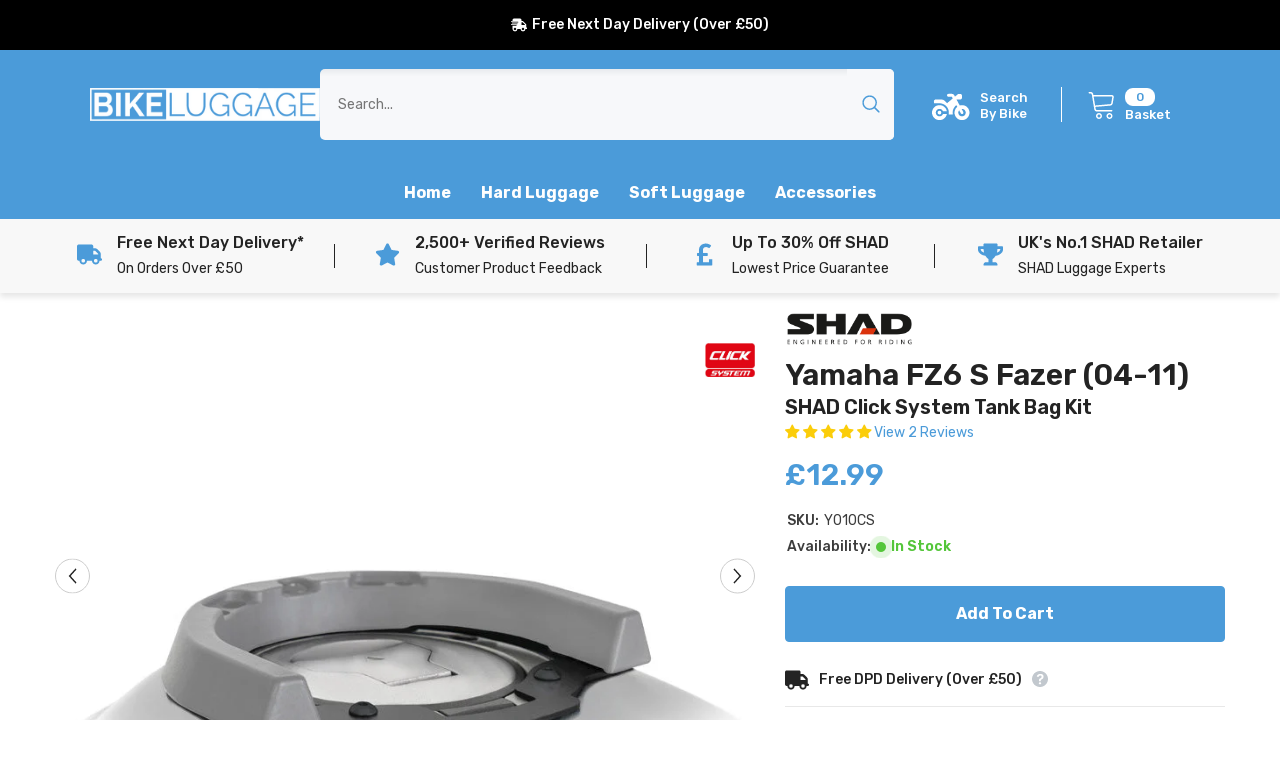

--- FILE ---
content_type: text/html; charset=utf-8
request_url: https://bikeluggage.co.uk/products/yamaha-fz6-s-fazer-shad-click-system-tank-bag-kit-y010cs
body_size: 100267
content:
<!doctype html><html class="no-js" lang="en">
    <head>
        <meta name="google-site-verification" content="1IduVGR3okpseOY0dBvVFMR_6iQ5nzuRNqZhmHAuu5o" />
        <script src="//searchanise-ef84.kxcdn.com/widgets/shopify/init.js?a=4j4x7o6E9j" defer></script>
        <meta charset="utf-8">
        <meta http-equiv="X-UA-Compatible" content="IE=edge">
        <meta name="viewport" content="width=device-width,initial-scale=1">
        <meta name="theme-color" content="">
        <link rel="canonical" href="https://bikeluggage.co.uk/products/yamaha-fz6-s-fazer-shad-click-system-tank-bag-kit-y010cs">
        <link rel="canonical" href="https://bikeluggage.co.uk/products/yamaha-fz6-s-fazer-shad-click-system-tank-bag-kit-y010cs" canonical-shop-url="https://bikeluggage.co.uk/"><link rel="shortcut icon" href="//bikeluggage.co.uk/cdn/shop/files/favicon-bl_32x32.png?v=1641308538" type="image/png"><link rel="preconnect" href="https://cdn.shopify.com" crossorigin>
        <title>Yamaha FZ6 S Fazer (04-11) SHAD Click System Tank Bag Kit  &ndash; Bike Luggage</title><meta name="description" content="SHAD’s innovative click system fitting kit facilitates the convenient, effortless installation and removal of the SHAD tank bags on your Yamaha FZ6 S Fazer. The unique product deploys a system in which SHAD’s range of tank bags click into place in a matter of seconds. It is that convenience that sets the click system apart from the competition, bypassing the need for the cumbersome and time consuming straps and magnets that are found in alternative products on the market. If the ease of installation is not enough of an incentive, the removal of tank bags that have been mounted to the click system is just as efficient. The inclusion of a push button allows you to quickly unlock and release the attached tank bag.">

<meta property="og:site_name" content="Bike Luggage">
<meta property="og:url" content="https://bikeluggage.co.uk/products/yamaha-fz6-s-fazer-shad-click-system-tank-bag-kit-y010cs">
<meta property="og:title" content="Yamaha FZ6 S Fazer (04-11) SHAD Click System Tank Bag Kit">
<meta property="og:type" content="product">
<meta property="og:description" content="SHAD’s innovative click system fitting kit facilitates the convenient, effortless installation and removal of the SHAD tank bags on your Yamaha FZ6 S Fazer. The unique product deploys a system in which SHAD’s range of tank bags click into place in a matter of seconds. It is that convenience that sets the click system apart from the competition, bypassing the need for the cumbersome and time consuming straps and magnets that are found in alternative products on the market. If the ease of installation is not enough of an incentive, the removal of tank bags that have been mounted to the click system is just as efficient. The inclusion of a push button allows you to quickly unlock and release the attached tank bag."><meta property="og:image" content="http://bikeluggage.co.uk/cdn/shop/files/shad-click-system-kit-default-01_7f43397e-e1f0-42b2-a1f2-fc245e979d31.jpg?v=1741096335">
  <meta property="og:image:secure_url" content="https://bikeluggage.co.uk/cdn/shop/files/shad-click-system-kit-default-01_7f43397e-e1f0-42b2-a1f2-fc245e979d31.jpg?v=1741096335">
  <meta property="og:image:width" content="800">
  <meta property="og:image:height" content="600"><meta property="og:price:amount" content="12.99">
  <meta property="og:price:currency" content="GBP"><meta name="twitter:site" content="@shopify"><meta name="twitter:card" content="summary_large_image">
<meta name="twitter:title" content="Yamaha FZ6 S Fazer (04-11) SHAD Click System Tank Bag Kit">
<meta name="twitter:description" content="SHAD’s innovative click system fitting kit facilitates the convenient, effortless installation and removal of the SHAD tank bags on your Yamaha FZ6 S Fazer. The unique product deploys a system in which SHAD’s range of tank bags click into place in a matter of seconds. It is that convenience that sets the click system apart from the competition, bypassing the need for the cumbersome and time consuming straps and magnets that are found in alternative products on the market. If the ease of installation is not enough of an incentive, the removal of tank bags that have been mounted to the click system is just as efficient. The inclusion of a push button allows you to quickly unlock and release the attached tank bag.">

        <script>window.performance && window.performance.mark && window.performance.mark('shopify.content_for_header.start');</script><meta name="google-site-verification" content="1IduVGR3okpseOY0dBvVFMR_6iQ5nzuRNqZhmHAuu5o">
<meta id="shopify-digital-wallet" name="shopify-digital-wallet" content="/2300182595/digital_wallets/dialog">
<meta name="shopify-checkout-api-token" content="97df39b88b83308210d0c69be5edabb9">
<meta id="in-context-paypal-metadata" data-shop-id="2300182595" data-venmo-supported="false" data-environment="production" data-locale="en_US" data-paypal-v4="true" data-currency="GBP">
<link rel="alternate" type="application/json+oembed" href="https://bikeluggage.co.uk/products/yamaha-fz6-s-fazer-shad-click-system-tank-bag-kit-y010cs.oembed">
<script async="async" src="/checkouts/internal/preloads.js?locale=en-GB"></script>
<link rel="preconnect" href="https://shop.app" crossorigin="anonymous">
<script async="async" src="https://shop.app/checkouts/internal/preloads.js?locale=en-GB&shop_id=2300182595" crossorigin="anonymous"></script>
<script id="apple-pay-shop-capabilities" type="application/json">{"shopId":2300182595,"countryCode":"GB","currencyCode":"GBP","merchantCapabilities":["supports3DS"],"merchantId":"gid:\/\/shopify\/Shop\/2300182595","merchantName":"Bike Luggage","requiredBillingContactFields":["postalAddress","email","phone"],"requiredShippingContactFields":["postalAddress","email","phone"],"shippingType":"shipping","supportedNetworks":["visa","maestro","masterCard","amex","discover","elo"],"total":{"type":"pending","label":"Bike Luggage","amount":"1.00"},"shopifyPaymentsEnabled":true,"supportsSubscriptions":true}</script>
<script id="shopify-features" type="application/json">{"accessToken":"97df39b88b83308210d0c69be5edabb9","betas":["rich-media-storefront-analytics"],"domain":"bikeluggage.co.uk","predictiveSearch":true,"shopId":2300182595,"locale":"en"}</script>
<script>var Shopify = Shopify || {};
Shopify.shop = "bike-luggage.myshopify.com";
Shopify.locale = "en";
Shopify.currency = {"active":"GBP","rate":"1.0"};
Shopify.country = "GB";
Shopify.theme = {"name":"Ella Theme #Live","id":176590979452,"schema_name":"Ella","schema_version":"6.5.3","theme_store_id":null,"role":"main"};
Shopify.theme.handle = "null";
Shopify.theme.style = {"id":null,"handle":null};
Shopify.cdnHost = "bikeluggage.co.uk/cdn";
Shopify.routes = Shopify.routes || {};
Shopify.routes.root = "/";</script>
<script type="module">!function(o){(o.Shopify=o.Shopify||{}).modules=!0}(window);</script>
<script>!function(o){function n(){var o=[];function n(){o.push(Array.prototype.slice.apply(arguments))}return n.q=o,n}var t=o.Shopify=o.Shopify||{};t.loadFeatures=n(),t.autoloadFeatures=n()}(window);</script>
<script>
  window.ShopifyPay = window.ShopifyPay || {};
  window.ShopifyPay.apiHost = "shop.app\/pay";
  window.ShopifyPay.redirectState = null;
</script>
<script id="shop-js-analytics" type="application/json">{"pageType":"product"}</script>
<script defer="defer" async type="module" src="//bikeluggage.co.uk/cdn/shopifycloud/shop-js/modules/v2/client.init-shop-cart-sync_WVOgQShq.en.esm.js"></script>
<script defer="defer" async type="module" src="//bikeluggage.co.uk/cdn/shopifycloud/shop-js/modules/v2/chunk.common_C_13GLB1.esm.js"></script>
<script defer="defer" async type="module" src="//bikeluggage.co.uk/cdn/shopifycloud/shop-js/modules/v2/chunk.modal_CLfMGd0m.esm.js"></script>
<script type="module">
  await import("//bikeluggage.co.uk/cdn/shopifycloud/shop-js/modules/v2/client.init-shop-cart-sync_WVOgQShq.en.esm.js");
await import("//bikeluggage.co.uk/cdn/shopifycloud/shop-js/modules/v2/chunk.common_C_13GLB1.esm.js");
await import("//bikeluggage.co.uk/cdn/shopifycloud/shop-js/modules/v2/chunk.modal_CLfMGd0m.esm.js");

  window.Shopify.SignInWithShop?.initShopCartSync?.({"fedCMEnabled":true,"windoidEnabled":true});

</script>
<script>
  window.Shopify = window.Shopify || {};
  if (!window.Shopify.featureAssets) window.Shopify.featureAssets = {};
  window.Shopify.featureAssets['shop-js'] = {"shop-cart-sync":["modules/v2/client.shop-cart-sync_DuR37GeY.en.esm.js","modules/v2/chunk.common_C_13GLB1.esm.js","modules/v2/chunk.modal_CLfMGd0m.esm.js"],"init-fed-cm":["modules/v2/client.init-fed-cm_BucUoe6W.en.esm.js","modules/v2/chunk.common_C_13GLB1.esm.js","modules/v2/chunk.modal_CLfMGd0m.esm.js"],"shop-toast-manager":["modules/v2/client.shop-toast-manager_B0JfrpKj.en.esm.js","modules/v2/chunk.common_C_13GLB1.esm.js","modules/v2/chunk.modal_CLfMGd0m.esm.js"],"init-shop-cart-sync":["modules/v2/client.init-shop-cart-sync_WVOgQShq.en.esm.js","modules/v2/chunk.common_C_13GLB1.esm.js","modules/v2/chunk.modal_CLfMGd0m.esm.js"],"shop-button":["modules/v2/client.shop-button_B_U3bv27.en.esm.js","modules/v2/chunk.common_C_13GLB1.esm.js","modules/v2/chunk.modal_CLfMGd0m.esm.js"],"init-windoid":["modules/v2/client.init-windoid_DuP9q_di.en.esm.js","modules/v2/chunk.common_C_13GLB1.esm.js","modules/v2/chunk.modal_CLfMGd0m.esm.js"],"shop-cash-offers":["modules/v2/client.shop-cash-offers_BmULhtno.en.esm.js","modules/v2/chunk.common_C_13GLB1.esm.js","modules/v2/chunk.modal_CLfMGd0m.esm.js"],"pay-button":["modules/v2/client.pay-button_CrPSEbOK.en.esm.js","modules/v2/chunk.common_C_13GLB1.esm.js","modules/v2/chunk.modal_CLfMGd0m.esm.js"],"init-customer-accounts":["modules/v2/client.init-customer-accounts_jNk9cPYQ.en.esm.js","modules/v2/client.shop-login-button_DJ5ldayH.en.esm.js","modules/v2/chunk.common_C_13GLB1.esm.js","modules/v2/chunk.modal_CLfMGd0m.esm.js"],"avatar":["modules/v2/client.avatar_BTnouDA3.en.esm.js"],"checkout-modal":["modules/v2/client.checkout-modal_pBPyh9w8.en.esm.js","modules/v2/chunk.common_C_13GLB1.esm.js","modules/v2/chunk.modal_CLfMGd0m.esm.js"],"init-shop-for-new-customer-accounts":["modules/v2/client.init-shop-for-new-customer-accounts_BUoCy7a5.en.esm.js","modules/v2/client.shop-login-button_DJ5ldayH.en.esm.js","modules/v2/chunk.common_C_13GLB1.esm.js","modules/v2/chunk.modal_CLfMGd0m.esm.js"],"init-customer-accounts-sign-up":["modules/v2/client.init-customer-accounts-sign-up_CnczCz9H.en.esm.js","modules/v2/client.shop-login-button_DJ5ldayH.en.esm.js","modules/v2/chunk.common_C_13GLB1.esm.js","modules/v2/chunk.modal_CLfMGd0m.esm.js"],"init-shop-email-lookup-coordinator":["modules/v2/client.init-shop-email-lookup-coordinator_CzjY5t9o.en.esm.js","modules/v2/chunk.common_C_13GLB1.esm.js","modules/v2/chunk.modal_CLfMGd0m.esm.js"],"shop-follow-button":["modules/v2/client.shop-follow-button_CsYC63q7.en.esm.js","modules/v2/chunk.common_C_13GLB1.esm.js","modules/v2/chunk.modal_CLfMGd0m.esm.js"],"shop-login-button":["modules/v2/client.shop-login-button_DJ5ldayH.en.esm.js","modules/v2/chunk.common_C_13GLB1.esm.js","modules/v2/chunk.modal_CLfMGd0m.esm.js"],"shop-login":["modules/v2/client.shop-login_B9ccPdmx.en.esm.js","modules/v2/chunk.common_C_13GLB1.esm.js","modules/v2/chunk.modal_CLfMGd0m.esm.js"],"lead-capture":["modules/v2/client.lead-capture_D0K_KgYb.en.esm.js","modules/v2/chunk.common_C_13GLB1.esm.js","modules/v2/chunk.modal_CLfMGd0m.esm.js"],"payment-terms":["modules/v2/client.payment-terms_BWmiNN46.en.esm.js","modules/v2/chunk.common_C_13GLB1.esm.js","modules/v2/chunk.modal_CLfMGd0m.esm.js"]};
</script>
<script>(function() {
  var isLoaded = false;
  function asyncLoad() {
    if (isLoaded) return;
    isLoaded = true;
    var urls = ["https:\/\/searchanise-ef84.kxcdn.com\/widgets\/shopify\/init.js?a=4j4x7o6E9j\u0026shop=bike-luggage.myshopify.com","https:\/\/s3.eu-west-1.amazonaws.com\/production-klarna-il-shopify-osm\/0b7fe7c4a98ef8166eeafee767bc667686567a25\/bike-luggage.myshopify.com-1766568738353.js?shop=bike-luggage.myshopify.com"];
    for (var i = 0; i < urls.length; i++) {
      var s = document.createElement('script');
      s.type = 'text/javascript';
      s.async = true;
      s.src = urls[i];
      var x = document.getElementsByTagName('script')[0];
      x.parentNode.insertBefore(s, x);
    }
  };
  if(window.attachEvent) {
    window.attachEvent('onload', asyncLoad);
  } else {
    window.addEventListener('load', asyncLoad, false);
  }
})();</script>
<script id="__st">var __st={"a":2300182595,"offset":0,"reqid":"d7cc55a3-543b-4f69-9d14-d7dea98896fd-1769650069","pageurl":"bikeluggage.co.uk\/products\/yamaha-fz6-s-fazer-shad-click-system-tank-bag-kit-y010cs","u":"2c00881fae4b","p":"product","rtyp":"product","rid":7043510042675};</script>
<script>window.ShopifyPaypalV4VisibilityTracking = true;</script>
<script id="captcha-bootstrap">!function(){'use strict';const t='contact',e='account',n='new_comment',o=[[t,t],['blogs',n],['comments',n],[t,'customer']],c=[[e,'customer_login'],[e,'guest_login'],[e,'recover_customer_password'],[e,'create_customer']],r=t=>t.map((([t,e])=>`form[action*='/${t}']:not([data-nocaptcha='true']) input[name='form_type'][value='${e}']`)).join(','),a=t=>()=>t?[...document.querySelectorAll(t)].map((t=>t.form)):[];function s(){const t=[...o],e=r(t);return a(e)}const i='password',u='form_key',d=['recaptcha-v3-token','g-recaptcha-response','h-captcha-response',i],f=()=>{try{return window.sessionStorage}catch{return}},m='__shopify_v',_=t=>t.elements[u];function p(t,e,n=!1){try{const o=window.sessionStorage,c=JSON.parse(o.getItem(e)),{data:r}=function(t){const{data:e,action:n}=t;return t[m]||n?{data:e,action:n}:{data:t,action:n}}(c);for(const[e,n]of Object.entries(r))t.elements[e]&&(t.elements[e].value=n);n&&o.removeItem(e)}catch(o){console.error('form repopulation failed',{error:o})}}const l='form_type',E='cptcha';function T(t){t.dataset[E]=!0}const w=window,h=w.document,L='Shopify',v='ce_forms',y='captcha';let A=!1;((t,e)=>{const n=(g='f06e6c50-85a8-45c8-87d0-21a2b65856fe',I='https://cdn.shopify.com/shopifycloud/storefront-forms-hcaptcha/ce_storefront_forms_captcha_hcaptcha.v1.5.2.iife.js',D={infoText:'Protected by hCaptcha',privacyText:'Privacy',termsText:'Terms'},(t,e,n)=>{const o=w[L][v],c=o.bindForm;if(c)return c(t,g,e,D).then(n);var r;o.q.push([[t,g,e,D],n]),r=I,A||(h.body.append(Object.assign(h.createElement('script'),{id:'captcha-provider',async:!0,src:r})),A=!0)});var g,I,D;w[L]=w[L]||{},w[L][v]=w[L][v]||{},w[L][v].q=[],w[L][y]=w[L][y]||{},w[L][y].protect=function(t,e){n(t,void 0,e),T(t)},Object.freeze(w[L][y]),function(t,e,n,w,h,L){const[v,y,A,g]=function(t,e,n){const i=e?o:[],u=t?c:[],d=[...i,...u],f=r(d),m=r(i),_=r(d.filter((([t,e])=>n.includes(e))));return[a(f),a(m),a(_),s()]}(w,h,L),I=t=>{const e=t.target;return e instanceof HTMLFormElement?e:e&&e.form},D=t=>v().includes(t);t.addEventListener('submit',(t=>{const e=I(t);if(!e)return;const n=D(e)&&!e.dataset.hcaptchaBound&&!e.dataset.recaptchaBound,o=_(e),c=g().includes(e)&&(!o||!o.value);(n||c)&&t.preventDefault(),c&&!n&&(function(t){try{if(!f())return;!function(t){const e=f();if(!e)return;const n=_(t);if(!n)return;const o=n.value;o&&e.removeItem(o)}(t);const e=Array.from(Array(32),(()=>Math.random().toString(36)[2])).join('');!function(t,e){_(t)||t.append(Object.assign(document.createElement('input'),{type:'hidden',name:u})),t.elements[u].value=e}(t,e),function(t,e){const n=f();if(!n)return;const o=[...t.querySelectorAll(`input[type='${i}']`)].map((({name:t})=>t)),c=[...d,...o],r={};for(const[a,s]of new FormData(t).entries())c.includes(a)||(r[a]=s);n.setItem(e,JSON.stringify({[m]:1,action:t.action,data:r}))}(t,e)}catch(e){console.error('failed to persist form',e)}}(e),e.submit())}));const S=(t,e)=>{t&&!t.dataset[E]&&(n(t,e.some((e=>e===t))),T(t))};for(const o of['focusin','change'])t.addEventListener(o,(t=>{const e=I(t);D(e)&&S(e,y())}));const B=e.get('form_key'),M=e.get(l),P=B&&M;t.addEventListener('DOMContentLoaded',(()=>{const t=y();if(P)for(const e of t)e.elements[l].value===M&&p(e,B);[...new Set([...A(),...v().filter((t=>'true'===t.dataset.shopifyCaptcha))])].forEach((e=>S(e,t)))}))}(h,new URLSearchParams(w.location.search),n,t,e,['guest_login'])})(!0,!0)}();</script>
<script integrity="sha256-4kQ18oKyAcykRKYeNunJcIwy7WH5gtpwJnB7kiuLZ1E=" data-source-attribution="shopify.loadfeatures" defer="defer" src="//bikeluggage.co.uk/cdn/shopifycloud/storefront/assets/storefront/load_feature-a0a9edcb.js" crossorigin="anonymous"></script>
<script crossorigin="anonymous" defer="defer" src="//bikeluggage.co.uk/cdn/shopifycloud/storefront/assets/shopify_pay/storefront-65b4c6d7.js?v=20250812"></script>
<script data-source-attribution="shopify.dynamic_checkout.dynamic.init">var Shopify=Shopify||{};Shopify.PaymentButton=Shopify.PaymentButton||{isStorefrontPortableWallets:!0,init:function(){window.Shopify.PaymentButton.init=function(){};var t=document.createElement("script");t.src="https://bikeluggage.co.uk/cdn/shopifycloud/portable-wallets/latest/portable-wallets.en.js",t.type="module",document.head.appendChild(t)}};
</script>
<script data-source-attribution="shopify.dynamic_checkout.buyer_consent">
  function portableWalletsHideBuyerConsent(e){var t=document.getElementById("shopify-buyer-consent"),n=document.getElementById("shopify-subscription-policy-button");t&&n&&(t.classList.add("hidden"),t.setAttribute("aria-hidden","true"),n.removeEventListener("click",e))}function portableWalletsShowBuyerConsent(e){var t=document.getElementById("shopify-buyer-consent"),n=document.getElementById("shopify-subscription-policy-button");t&&n&&(t.classList.remove("hidden"),t.removeAttribute("aria-hidden"),n.addEventListener("click",e))}window.Shopify?.PaymentButton&&(window.Shopify.PaymentButton.hideBuyerConsent=portableWalletsHideBuyerConsent,window.Shopify.PaymentButton.showBuyerConsent=portableWalletsShowBuyerConsent);
</script>
<script data-source-attribution="shopify.dynamic_checkout.cart.bootstrap">document.addEventListener("DOMContentLoaded",(function(){function t(){return document.querySelector("shopify-accelerated-checkout-cart, shopify-accelerated-checkout")}if(t())Shopify.PaymentButton.init();else{new MutationObserver((function(e,n){t()&&(Shopify.PaymentButton.init(),n.disconnect())})).observe(document.body,{childList:!0,subtree:!0})}}));
</script>
<script id='scb4127' type='text/javascript' async='' src='https://bikeluggage.co.uk/cdn/shopifycloud/privacy-banner/storefront-banner.js'></script><link id="shopify-accelerated-checkout-styles" rel="stylesheet" media="screen" href="https://bikeluggage.co.uk/cdn/shopifycloud/portable-wallets/latest/accelerated-checkout-backwards-compat.css" crossorigin="anonymous">
<style id="shopify-accelerated-checkout-cart">
        #shopify-buyer-consent {
  margin-top: 1em;
  display: inline-block;
  width: 100%;
}

#shopify-buyer-consent.hidden {
  display: none;
}

#shopify-subscription-policy-button {
  background: none;
  border: none;
  padding: 0;
  text-decoration: underline;
  font-size: inherit;
  cursor: pointer;
}

#shopify-subscription-policy-button::before {
  box-shadow: none;
}

      </style>
<script id="sections-script" data-sections="header-navigation-vertical-menu,header-mobile" defer="defer" src="//bikeluggage.co.uk/cdn/shop/t/23/compiled_assets/scripts.js?v=15620"></script>
<script>window.performance && window.performance.mark && window.performance.mark('shopify.content_for_header.end');</script>
        <style>@import url('https://fonts.googleapis.com/css?family=Rubik:300,300i,400,400i,500,500i,600,600i,700,700i,800,800i&display=swap');
                :root {
        --font-family-1: Rubik;
        --font-family-2: Rubik;

        /* Settings Body */--font-body-family: Rubik;--font-body-size: 14px;--font-body-weight: 400;--body-line-height: 26px;--body-letter-spacing: 0;

        /* Settings Heading */--font-heading-family: Rubik;--font-heading-size: 20px;--font-heading-weight: 700;--font-heading-style: normal;--heading-line-height: 24px;--heading-letter-spacing: 0;--heading-text-transform: capitalize;--heading-border-height: 2px;

        /* Menu Lv1 */--font-menu-lv1-family: Rubik;--font-menu-lv1-size: 16px;--font-menu-lv1-weight: 700;--menu-lv1-line-height: 24px;--menu-lv1-letter-spacing: 0;--menu-lv1-text-transform: capitalize;

        /* Menu Lv2 */--font-menu-lv2-family: Rubik;--font-menu-lv2-size: 14px;--font-menu-lv2-weight: 400;--menu-lv2-line-height: 24px;--menu-lv2-letter-spacing: 0;--menu-lv2-text-transform: capitalize;

        /* Menu Lv3 */--font-menu-lv3-family: Rubik;--font-menu-lv3-size: 14px;--font-menu-lv3-weight: 400;--menu-lv3-line-height: 24px;--menu-lv3-letter-spacing: 0;--menu-lv3-text-transform: capitalize;

        /* Mega Menu Lv2 */--font-mega-menu-lv2-family: Rubik;--font-mega-menu-lv2-size: 16px;--font-mega-menu-lv2-weight: 600;--font-mega-menu-lv2-style: normal;--mega-menu-lv2-line-height: 24px;--mega-menu-lv2-letter-spacing: 0;--mega-menu-lv2-text-transform: capitalize;

        /* Mega Menu Lv3 */--font-mega-menu-lv3-family: Rubik;--font-mega-menu-lv3-size: 14px;--font-mega-menu-lv3-weight: 400;--mega-menu-lv3-line-height: 24px;--mega-menu-lv3-letter-spacing: 0;--mega-menu-lv3-text-transform: capitalize;

        /* Product Card Title */--product-title-font: Rubik;--product-title-font-size : 14px;--product-title-font-weight : 400;--product-title-line-height: 22px;--product-title-letter-spacing: 0;--product-title-line-text : 2;--product-title-text-transform : none;--product-title-margin-bottom: 10px;

        /* Product Card Vendor */--product-vendor-font: Rubik;--product-vendor-font-size : 14px;--product-vendor-font-weight : 700;--product-vendor-font-style : normal;--product-vendor-line-height: 20px;--product-vendor-letter-spacing: .02em;--product-vendor-text-transform : capitalize;--product-vendor-margin-bottom: 0px;--product-vendor-margin-top: 0px;

        /* Product Card Price */--product-price-font: Rubik;--product-price-font-size : 16px;--product-price-font-weight : 600;--product-price-line-height: 22px;--product-price-letter-spacing: 0;--product-price-margin-top: 0px;--product-price-margin-bottom: 13px;

        /* Product Card Badge */--badge-font: Rubik;--badge-font-size : 12px;--badge-font-weight : 400;--badge-text-transform : capitalize;--badge-letter-spacing: .02em;--badge-line-height: 20px;--badge-border-radius: 0px;--badge-padding-top: 0px;--badge-padding-bottom: 0px;--badge-padding-left-right: 8px;--badge-postion-top: 0px;--badge-postion-left-right: 0px;

        /* Product Quickview */
        --product-quickview-font-size : 12px; --product-quickview-line-height: 23px; --product-quickview-border-radius: 1px; --product-quickview-padding-top: 0px; --product-quickview-padding-bottom: 0px; --product-quickview-padding-left-right: 7px; --product-quickview-sold-out-product: #e95144;--product-quickview-box-shadow: none;/* Blog Card Tile */--blog-title-font: Rubik;--blog-title-font-size : 16px; --blog-title-font-weight : 700; --blog-title-line-height: 25px; --blog-title-letter-spacing: 0; --blog-title-text-transform : capitalize;

        /* Blog Card Info (Date, Author) */--blog-info-font: Rubik;--blog-info-font-size : 14px; --blog-info-font-weight : 400; --blog-info-line-height: 20px; --blog-info-letter-spacing: .02em; --blog-info-text-transform : capitalize;

        /* Button 1 */--btn-1-font-family: Rubik;--btn-1-font-size: 16px; --btn-1-font-weight: 700; --btn-1-text-transform: capitalize; --btn-1-line-height: 24px; --btn-1-letter-spacing: 0; --btn-1-text-align: center; --btn-1-border-radius: 4px; --btn-1-border-width: 1px; --btn-1-border-style: solid; --btn-1-padding-top: 12px; --btn-1-padding-bottom: 12px; --btn-1-horizontal-length: 0px; --btn-1-vertical-length: 0px; --btn-1-blur-radius: 0px; --btn-1-spread: 0px;
        --btn-1-all-bg-opacity-hover: rgba(0, 0, 0, 0.5);--btn-1-inset: ;/* Button 2 */--btn-2-font-family: Rubik;--btn-2-font-size: 18px; --btn-2-font-weight: 700; --btn-2-text-transform: capitalize; --btn-2-line-height: 23px; --btn-2-letter-spacing: .05em; --btn-2-text-align: right; --btn-2-border-radius: 4px; --btn-2-border-width: 1px; --btn-2-border-style: solid; --btn-2-padding-top: 20px; --btn-2-padding-bottom: 20px; --btn-2-horizontal-length: 4px; --btn-2-vertical-length: 4px; --btn-2-blur-radius: 7px; --btn-2-spread: 0px;
        --btn-2-all-bg-opacity: rgba(25, 145, 226, 0.5);--btn-2-all-bg-opacity-hover: rgba(0, 0, 0, 0.5);--btn-2-inset: ;/* Button 3 */--btn-3-font-family: Rubik;--btn-3-font-size: 16px; --btn-3-font-weight: 700; --btn-3-text-transform: capitalize; --btn-3-line-height: 24px; --btn-3-letter-spacing: 0; --btn-3-text-align: center; --btn-3-border-radius: 4px; --btn-3-border-width: 1px; --btn-3-border-style: solid; --btn-3-padding-top: 12px; --btn-3-padding-bottom: 12px; --btn-3-horizontal-length: 0px; --btn-3-vertical-length: 0px; --btn-3-blur-radius: 0px; --btn-3-spread: 0px;
        --btn-3-all-bg-opacity: rgba(0, 0, 0, 0.1);--btn-3-all-bg-opacity-hover: rgba(0, 0, 0, 0.1);--btn-3-inset: ;/* Footer Heading */--footer-heading-font-family: Rubik;--footer-heading-font-size : 16px; --footer-heading-font-weight : 700; --footer-heading-line-height : 28px; --footer-heading-letter-spacing : 0; --footer-heading-text-transform : uppercase;

        /* Footer Link */--footer-link-font-family: Rubik;--footer-link-font-size : 14px; --footer-link-font-weight : ; --footer-link-line-height : 35px; --footer-link-letter-spacing : 0; --footer-link-text-transform : capitalize;

        /* Page Title */--font-page-title-family: Rubik;--font-page-title-size: 24px; --font-page-title-weight: 400; --font-page-title-style: normal; --page-title-line-height: 20px; --page-title-letter-spacing: .02em; --page-title-text-transform: capitalize;

        /* Font Product Tab Title */
        --font-tab-type-1: Rubik; --font-tab-type-2: Rubik;

        /* Text Size */
        --text-size-font-size : 12px; --text-size-font-weight : 400; --text-size-line-height : 22px; --text-size-letter-spacing : 0; --text-size-text-transform : uppercase; --text-size-color : #787878;

        /* Font Weight */
        --font-weight-normal: 400; --font-weight-medium: 500; --font-weight-semibold: 600; --font-weight-bold: 700; --font-weight-bolder: 800; --font-weight-black: 900;

        /* Radio Button */
        --form-label-checkbox-before-bg: #fff; --form-label-checkbox-before-border: #cecece; --form-label-checkbox-before-bg-checked: #000;

        /* Conatiner */
        --body-custom-width-container: 1600px;

        /* Layout Boxed */
        --color-background-layout-boxed: #f8f8f8;/* Arrow */
        --position-horizontal-slick-arrow: 0;

        /* General Color*/
        --color-text: #232323; --color-text2: #969696; --color-global: #232323; --color-white: #FFFFFF; --color-grey: #868686; --color-black: #202020; --color-base-text-rgb: 35, 35, 35; --color-base-text2-rgb: 150, 150, 150; --color-background: #ffffff; --color-background-rgb: 255, 255, 255; --color-background-overylay: rgba(255, 255, 255, 0.9); --color-base-accent-text: ; --color-base-accent-1: ; --color-base-accent-2: ; --color-link: #232323; --color-link-hover: #232323; --color-error: #D93333; --color-error-bg: #FCEEEE; --color-success: #5A5A5A; --color-success-bg: #DFF0D8; --color-info: #202020; --color-info-bg: #FFF2DD; --color-link-underline: rgba(35, 35, 35, 0.5); --color-breadcrumb: #999999; --colors-breadcrumb-hover: #232323;--colors-breadcrumb-active: #999999; --border-global: #e6e6e6; --bg-global: #fafafa; --bg-planceholder: #fafafa; --color-warning: #fff; --bg-warning: #e0b252; --color-background-10 : #e9e9e9; --color-background-20 : #d3d3d3; --color-background-30 : #bdbdbd; --color-background-50 : #919191; --color-background-global : #919191;

        /* Arrow Color */
        --arrow-color: #232323; --arrow-background-color: #fff; --arrow-border-color: #ccc;--arrow-color-hover: #ffffff;--arrow-background-color-hover: #232323;--arrow-border-color-hover: #232323;--arrow-width: 35px;--arrow-height: 35px;--arrow-size: px;--arrow-size-icon: 17px;--arrow-border-radius: 50%;--arrow-border-width: 1px;--arrow-width-half: -17px;

        /* Pagination Color */
        --pagination-item-color: #3c3c3c; --pagination-item-color-active: #3c3c3c; --pagination-item-bg-color: #fff;--pagination-item-bg-color-active: #fff;--pagination-item-border-color: #fff;--pagination-item-border-color-active: #3c3c3c;--pagination-arrow-color: #3c3c3c;--pagination-arrow-color-active: #3c3c3c;--pagination-arrow-bg-color: #fff;--pagination-arrow-bg-color-active: #fff;--pagination-arrow-border-color: #fff;--pagination-arrow-border-color-active: #fff;

        /* Dots Color */
        --dots-color: #ffffff;--dots-border-color: #a0a0a0;--dots-color-active: #a0a0a0;--dots-border-color-active: #a0a0a0;--dots-style2-background-opacity: #00000050;--dots-width: 12px;--dots-height: 12px;

        /* Button Color */
        --btn-1-color: #FFFFFF;--btn-1-bg: #4B9BD9;--btn-1-border: #4B9BD9;--btn-1-color-hover: #232323;--btn-1-bg-hover: #ffffff;--btn-1-border-hover: #232323;
        --btn-2-color: #000000;--btn-2-bg: #FFFFFF;--btn-2-border: #000000;--btn-2-color-hover: #fff;--btn-2-bg-hover: #000000;--btn-2-border-hover: #232323;
        --btn-3-color: #FFFFFF;--btn-3-bg: #4B9BD9;--btn-3-border: #4B9BD9;--btn-3-color-hover: #ffffff;--btn-3-bg-hover: #232323;--btn-3-border-hover: #232323;
        --anchor-transition: all ease .3s;--bg-white: #ffffff;--bg-black: #000000;--bg-grey: #808080;--icon: var(--color-text);--text-cart: #3c3c3c;--duration-short: 100ms;--duration-default: 350ms;--duration-long: 500ms;--form-input-bg: #ffffff;--form-input-border: #c7c7c7;--form-input-color: #232323;--form-input-placeholder: #868686;--form-label: #232323;

        --new-badge-color: #ffffff;--new-badge-bg: #5bc41a;--sale-badge-color: #ffffff;--sale-badge-bg: #4b9bd9;--sold-out-badge-color: #ffffff;--sold-out-badge-bg: #c1c1c1;--custom-badge-color: #ffffff;--custom-badge-bg: #ffc713;--bundle-badge-color: #ffffff;--bundle-badge-bg: #232323;
        
        --product-title-color : #232323;--product-title-color-hover : #232323;--product-vendor-color : #232323;--product-price-color : #4B9BD9;--product-sale-price-color : #4B9BD9;--product-compare-price-color : #232323;--product-review-full-color : #ffc713;--product-review-empty-color : #e4e4e4;

        --product-swatch-border : #cbcbcb;--product-swatch-border-active : #232323;--product-swatch-width : 40px;--product-swatch-height : 40px;--product-swatch-border-radius : 0px;--product-swatch-color-width : 40px;--product-swatch-color-height : 40px;--product-swatch-color-border-radius : 20px;

        --product-wishlist-color : #000000;--product-wishlist-bg : #f5f5f5;--product-wishlist-border : transparent;--product-wishlist-color-added : #ffffff;--product-wishlist-bg-added : #000000;--product-wishlist-border-added : transparent;--product-compare-color : #000000;--product-compare-bg : #FFFFFF;--product-compare-color-added : #4b9bd9; --product-compare-bg-added : #FFFFFF; --product-hot-stock-text-color : #4b9bd9; --product-quick-view-color : #ffffff; --product-cart-image-fit : contain; --product-title-variant-font-size: 16px;--product-quick-view-bg : #232830;--product-quick-view-bg-above-button: rgba(35, 40, 48, 0.7);--product-quick-view-color-hover : #FFFFFF;--product-quick-view-bg-hover : #232830;--product-action-color : #232323;--product-action-bg : #ffffff;--product-action-border : #000000;--product-action-color-hover : #FFFFFF;--product-action-bg-hover : #232323;--product-action-border-hover : #232323;

        /* Multilevel Category Filter */
        --color-label-multiLevel-categories: #232323;--bg-label-multiLevel-categories: #fff;--color-button-multiLevel-categories: #fff;--bg-button-multiLevel-categories: #4B9BD9;--border-button-multiLevel-categories: transparent;--hover-color-button-multiLevel-categories: #fff;--hover-bg-button-multiLevel-categories: #ff8b21;--cart-item-bg : #ffffff;--cart-item-border : #e8e8e8;--cart-item-border-width : 1px;--cart-item-border-style : solid;--w-product-swatch-custom: 30px;--h-product-swatch-custom: 30px;--w-product-swatch-custom-mb: 20px;--h-product-swatch-custom-mb: 20px;--font-size-product-swatch-more: 12px;--swatch-border : #cbcbcb;--swatch-border-active : #232323;

        --variant-size: #232323;--variant-size-border: #e7e7e7;--variant-size-bg: #ffffff;--variant-size-hover: #ffffff;--variant-size-border-hover: #232323;--variant-size-bg-hover: #232323;--variant-bg : #ffffff; --variant-color : #232323; --variant-bg-active : #ffffff; --variant-color-active : #232323;

        --fontsize-text-social: 12px;
        --page-content-distance: 64px;--sidebar-content-distance: 40px;--button-transition-ease: cubic-bezier(.25,.46,.45,.94);

        /* Loading Spinner Color */
        --spinner-top-color: #4B9BD9; --spinner-right-color: #232323; --spinner-bottom-color: #4B9BD9; --spinner-left-color: #f6f6f6;

        /* Product Card Marquee */
        --product-marquee-background-color: ;--product-marquee-text-color: #FFFFFF;--product-marquee-text-size: 14px;--product-marquee-text-mobile-size: 14px;--product-marquee-text-weight: 400;--product-marquee-text-transform: none;--product-marquee-text-style: italic;--product-marquee-speed: ; --product-marquee-line-height: calc(var(--product-marquee-text-mobile-size) * 1.5);
    }
</style>
        <link href="//bikeluggage.co.uk/cdn/shop/t/23/assets/base.css?v=148898062622510776631764079632" rel="stylesheet" type="text/css" media="all" />
<link href="//bikeluggage.co.uk/cdn/shop/t/23/assets/custom.css?v=133178497779527491861742316009" rel="stylesheet" type="text/css" media="all" />
<link href="//bikeluggage.co.uk/cdn/shop/t/23/assets/animated.css?v=85100867744973969481733391164" rel="stylesheet" type="text/css" media="all" />
<link href="//bikeluggage.co.uk/cdn/shop/t/23/assets/component-card.css?v=148764408500108640771748510854" rel="stylesheet" type="text/css" media="all" />
<link href="//bikeluggage.co.uk/cdn/shop/t/23/assets/component-loading-overlay.css?v=98393919969379515581733391236" rel="stylesheet" type="text/css" media="all" />
<link href="//bikeluggage.co.uk/cdn/shop/t/23/assets/component-loading-banner.css?v=43539461848081260661733391235" rel="stylesheet" type="text/css" media="all" />
<link href="//bikeluggage.co.uk/cdn/shop/t/23/assets/component-quick-cart.css?v=100679512561259692781742401456" rel="stylesheet" type="text/css" media="all" />
<link rel="stylesheet" href="//bikeluggage.co.uk/cdn/shop/t/23/assets/vendor.css?v=164616260963476715651733391382" media="print" onload="this.media='all'">
<noscript><link href="//bikeluggage.co.uk/cdn/shop/t/23/assets/vendor.css?v=164616260963476715651733391382" rel="stylesheet" type="text/css" media="all" /></noscript>



<link href="//bikeluggage.co.uk/cdn/shop/t/23/assets/component-predictive-search.css?v=11243471662208002011733391252" rel="stylesheet" type="text/css" media="all" />
<link rel="stylesheet" href="//bikeluggage.co.uk/cdn/shop/t/23/assets/component-newsletter.css?v=111617043413587308161733391247" media="print" onload="this.media='all'">
<link rel="stylesheet" href="//bikeluggage.co.uk/cdn/shop/t/23/assets/component-slider.css?v=37888473738646685221733391283" media="print" onload="this.media='all'">
<link rel="stylesheet" href="//bikeluggage.co.uk/cdn/shop/t/23/assets/component-list-social.css?v=102044711114163579551733391234" media="print" onload="this.media='all'"><noscript><link href="//bikeluggage.co.uk/cdn/shop/t/23/assets/component-newsletter.css?v=111617043413587308161733391247" rel="stylesheet" type="text/css" media="all" /></noscript>
<noscript><link href="//bikeluggage.co.uk/cdn/shop/t/23/assets/component-slider.css?v=37888473738646685221733391283" rel="stylesheet" type="text/css" media="all" /></noscript>
<noscript><link href="//bikeluggage.co.uk/cdn/shop/t/23/assets/component-list-social.css?v=102044711114163579551733391234" rel="stylesheet" type="text/css" media="all" /></noscript>

<style type="text/css">
	.nav-title-mobile {display: none;}.list-menu--disclosure{display: none;position: absolute;min-width: 100%;width: 22rem;background-color: var(--bg-white);box-shadow: 0 1px 4px 0 rgb(0 0 0 / 15%);padding: 5px 0 5px 20px;opacity: 0;visibility: visible;pointer-events: none;transition: opacity var(--duration-default) ease, transform var(--duration-default) ease;}.list-menu--disclosure-2{margin-left: calc(100% - 15px);z-index: 2;top: -5px;}.list-menu--disclosure:focus {outline: none;}.list-menu--disclosure.localization-selector {max-height: 18rem;overflow: auto;width: 10rem;padding: 0.5rem;}.js menu-drawer > details > summary::before, .js menu-drawer > details[open]:not(.menu-opening) > summary::before {content: '';position: absolute;cursor: default;width: 100%;height: calc(100vh - 100%);height: calc(var(--viewport-height, 100vh) - (var(--header-bottom-position, 100%)));top: 100%;left: 0;background: var(--color-foreground-50);opacity: 0;visibility: hidden;z-index: 2;transition: opacity var(--duration-default) ease,visibility var(--duration-default) ease;}menu-drawer > details[open] > summary::before {visibility: visible;opacity: 1;}.menu-drawer {position: absolute;transform: translateX(-100%);visibility: hidden;z-index: 3;left: 0;top: 100%;width: 100%;max-width: calc(100vw - 4rem);padding: 0;border: 0.1rem solid var(--color-background-10);border-left: 0;border-bottom: 0;background-color: var(--bg-white);overflow-x: hidden;}.js .menu-drawer {height: calc(100vh - 100%);height: calc(var(--viewport-height, 100vh) - (var(--header-bottom-position, 100%)));}.js details[open] > .menu-drawer, .js details[open] > .menu-drawer__submenu {transition: transform var(--duration-default) ease, visibility var(--duration-default) ease;}.no-js details[open] > .menu-drawer, .js details[open].menu-opening > .menu-drawer, details[open].menu-opening > .menu-drawer__submenu {transform: translateX(0);visibility: visible;}@media screen and (min-width: 750px) {.menu-drawer {width: 40rem;}.no-js .menu-drawer {height: auto;}}.menu-drawer__inner-container {position: relative;height: 100%;}.menu-drawer__navigation-container {display: grid;grid-template-rows: 1fr auto;align-content: space-between;overflow-y: auto;height: 100%;}.menu-drawer__navigation {padding: 0 0 5.6rem 0;}.menu-drawer__inner-submenu {height: 100%;overflow-x: hidden;overflow-y: auto;}.no-js .menu-drawer__navigation {padding: 0;}.js .menu-drawer__menu li {width: 100%;border-bottom: 1px solid #e6e6e6;overflow: hidden;}.menu-drawer__menu-item{line-height: var(--body-line-height);letter-spacing: var(--body-letter-spacing);padding: 10px 20px 10px 15px;cursor: pointer;display: flex;align-items: center;justify-content: space-between;}.menu-drawer__menu-item .label{display: inline-block;vertical-align: middle;font-size: calc(var(--font-body-size) - 4px);font-weight: var(--font-weight-normal);letter-spacing: var(--body-letter-spacing);height: 20px;line-height: 20px;margin: 0 0 0 10px;padding: 0 5px;text-transform: uppercase;text-align: center;position: relative;}.menu-drawer__menu-item .label:before{content: "";position: absolute;border: 5px solid transparent;top: 50%;left: -9px;transform: translateY(-50%);}.menu-drawer__menu-item > .icon{width: 24px;height: 24px;margin: 0 10px 0 0;}.menu-drawer__menu-item > .symbol {position: absolute;right: 20px;top: 50%;transform: translateY(-50%);display: flex;align-items: center;justify-content: center;font-size: 0;pointer-events: none;}.menu-drawer__menu-item > .symbol .icon{width: 14px;height: 14px;opacity: .6;}.menu-mobile-icon .menu-drawer__menu-item{justify-content: flex-start;}.no-js .menu-drawer .menu-drawer__menu-item > .symbol {display: none;}.js .menu-drawer__submenu {position: absolute;top: 0;width: 100%;bottom: 0;left: 0;background-color: var(--bg-white);z-index: 1;transform: translateX(100%);visibility: hidden;}.js .menu-drawer__submenu .menu-drawer__submenu {overflow-y: auto;}.menu-drawer__close-button {display: block;width: 100%;padding: 10px 15px;background-color: transparent;border: none;background: #f6f8f9;position: relative;}.menu-drawer__close-button .symbol{position: absolute;top: auto;left: 20px;width: auto;height: 22px;z-index: 10;display: flex;align-items: center;justify-content: center;font-size: 0;pointer-events: none;}.menu-drawer__close-button .icon {display: inline-block;vertical-align: middle;width: 18px;height: 18px;transform: rotate(180deg);}.menu-drawer__close-button .text{max-width: calc(100% - 50px);white-space: nowrap;overflow: hidden;text-overflow: ellipsis;display: inline-block;vertical-align: top;width: 100%;margin: 0 auto;}.no-js .menu-drawer__close-button {display: none;}.menu-drawer__utility-links {padding: 2rem;}.menu-drawer__account {display: inline-flex;align-items: center;text-decoration: none;padding: 1.2rem;margin-left: -1.2rem;font-size: 1.4rem;}.menu-drawer__account .icon-account {height: 2rem;width: 2rem;margin-right: 1rem;}.menu-drawer .list-social {justify-content: flex-start;margin-left: -1.25rem;margin-top: 2rem;}.menu-drawer .list-social:empty {display: none;}.menu-drawer .list-social__link {padding: 1.3rem 1.25rem;}

	/* Style General */
	.d-block{display: block}.d-inline-block{display: inline-block}.d-flex{display: flex}.d-none {display: none}.d-grid{display: grid}.ver-alg-mid {vertical-align: middle}.ver-alg-top{vertical-align: top}
	.flex-jc-start{justify-content:flex-start}.flex-jc-end{justify-content:flex-end}.flex-jc-center{justify-content:center}.flex-jc-between{justify-content:space-between}.flex-jc-stretch{justify-content:stretch}.flex-align-start{align-items: flex-start}.flex-align-center{align-items: center}.flex-align-end{align-items: flex-end}.flex-align-stretch{align-items:stretch}.flex-wrap{flex-wrap: wrap}.flex-nowrap{flex-wrap: nowrap}.fd-row{flex-direction:row}.fd-row-reverse{flex-direction:row-reverse}.fd-column{flex-direction:column}.fd-column-reverse{flex-direction:column-reverse}.fg-0{flex-grow:0}.fs-0{flex-shrink:0}.gap-15{gap:15px}.gap-30{gap:30px}.gap-col-30{column-gap:30px}
	.p-relative{position:relative}.p-absolute{position:absolute}.p-static{position:static}.p-fixed{position:fixed;}
	.zi-1{z-index:1}.zi-2{z-index:2}.zi-3{z-index:3}.zi-5{z-index:5}.zi-6{z-index:6}.zi-7{z-index:7}.zi-9{z-index:9}.zi-10{z-index:10}.zi-99{z-index:99} .zi-100{z-index:100} .zi-101{z-index:101}
	.top-0{top:0}.top-100{top:100%}.top-auto{top:auto}.left-0{left:0}.left-auto{left:auto}.right-0{right:0}.right-auto{right:auto}.bottom-0{bottom:0}
	.middle-y{top:50%;transform:translateY(-50%)}.middle-x{left:50%;transform:translateX(-50%)}
	.opacity-0{opacity:0}.opacity-1{opacity:1}
	.o-hidden{overflow:hidden}.o-visible{overflow:visible}.o-unset{overflow:unset}.o-x-hidden{overflow-x:hidden}.o-y-auto{overflow-y:auto;}
	.pt-0{padding-top:0}.pt-2{padding-top:2px}.pt-5{padding-top:5px}.pt-10{padding-top:10px}.pt-10-imp{padding-top:10px !important}.pt-12{padding-top:12px}.pt-16{padding-top:16px}.pt-20{padding-top:20px}.pt-24{padding-top:24px}.pt-30{padding-top:30px}.pt-32{padding-top:32px}.pt-36{padding-top:36px}.pt-48{padding-top:48px}.pb-0{padding-bottom:0}.pb-5{padding-bottom:5px}.pb-10{padding-bottom:10px}.pb-10-imp{padding-bottom:10px !important}.pb-12{padding-bottom:12px}.pb-15{padding-bottom:15px}.pb-16{padding-bottom:16px}.pb-18{padding-bottom:18px}.pb-20{padding-bottom:20px}.pb-24{padding-bottom:24px}.pb-32{padding-bottom:32px}.pb-40{padding-bottom:40px}.pb-48{padding-bottom:48px}.pb-50{padding-bottom:50px}.pb-80{padding-bottom:80px}.pb-84{padding-bottom:84px}.pr-0{padding-right:0}.pr-5{padding-right: 5px}.pr-10{padding-right:10px}.pr-20{padding-right:20px}.pr-24{padding-right:24px}.pr-30{padding-right:30px}.pr-36{padding-right:36px}.pr-80{padding-right:80px}.pl-0{padding-left:0}.pl-12{padding-left:12px}.pl-20{padding-left:20px}.pl-24{padding-left:24px}.pl-36{padding-left:36px}.pl-48{padding-left:48px}.pl-52{padding-left:52px}.pl-80{padding-left:80px}.p-zero{padding:0}
	.m-lr-auto{margin:0 auto}.m-zero{margin:0}.ml-auto{margin-left:auto}.ml-0{margin-left:0}.ml-5{margin-left:5px}.ml-15{margin-left:15px}.ml-20{margin-left:20px}.ml-30{margin-left:30px}.mr-auto{margin-right:auto}.mr-0{margin-right:0}.mr-5{margin-right:5px}.mr-10{margin-right:10px}.mr-20{margin-right:20px}.mr-30{margin-right:30px}.mt-0{margin-top: 0}.mt-10{margin-top: 10px}.mt-15{margin-top: 15px}.mt-20{margin-top: 20px}.mt-25{margin-top: 25px}.mt-30{margin-top: 30px}.mt-40{margin-top: 40px}.mt-45{margin-top: 45px}.mb-0{margin-bottom: 0}.mb-5{margin-bottom: 5px}.mb-10{margin-bottom: 10px}.mb-15{margin-bottom: 15px}.mb-18{margin-bottom: 18px}.mb-20{margin-bottom: 20px}.mb-30{margin-bottom: 30px}
	.h-0{height:0}.h-100{height:100%}.h-100v{height:100vh}.h-auto{height:auto}.mah-100{max-height:100%}.mih-15{min-height: 15px}.mih-none{min-height: unset}.lih-15{line-height: 15px}
	.w-50pc{width:50%}.w-100{width:100%}.w-100v{width:100vw}.maw-100{max-width:100%}.maw-300{max-width:300px}.maw-480{max-width: 480px}.maw-780{max-width: 780px}.w-auto{width:auto}.minw-auto{min-width: auto}.min-w-100{min-width: 100px}
	.float-l{float:left}.float-r{float:right}
	.b-zero{border:none}.br-50p{border-radius:50%}.br-zero{border-radius:0}.br-2{border-radius:2px}.bg-none{background: none}
	.stroke-w-0{stroke-width: 0px}.stroke-w-1h{stroke-width: 0.5px}.stroke-w-1{stroke-width: 1px}.stroke-w-3{stroke-width: 3px}.stroke-w-5{stroke-width: 5px}.stroke-w-7 {stroke-width: 7px}.stroke-w-10 {stroke-width: 10px}.stroke-w-12 {stroke-width: 12px}.stroke-w-15 {stroke-width: 15px}.stroke-w-20 {stroke-width: 20px}.stroke-w-25 {stroke-width: 25px}.stroke-w-30{stroke-width: 30px}.stroke-w-32 {stroke-width: 32px}.stroke-w-40 {stroke-width: 40px}
	.w-21{width: 21px}.w-23{width: 23px}.w-24{width: 24px}.h-22{height: 22px}.h-23{height: 23px}.h-24{height: 24px}.w-h-16{width: 16px;height: 16px}.w-h-17{width: 17px;height: 17px}.w-h-18 {width: 18px;height: 18px}.w-h-19{width: 19px;height: 19px}.w-h-20 {width: 20px;height: 20px}.w-h-21{width: 21px;height: 21px}.w-h-22 {width: 22px;height: 22px}.w-h-23{width: 23px;height: 23px}.w-h-24 {width: 24px;height: 24px}.w-h-25 {width: 25px;height: 25px}.w-h-26 {width: 26px;height: 26px}.w-h-27 {width: 27px;height: 27px}.w-h-28 {width: 28px;height: 28px}.w-h-29 {width: 29px;height: 29px}.w-h-30 {width: 30px;height: 30px}.w-h-31 {width: 31px;height: 31px}.w-h-32 {width: 32px;height: 32px}.w-h-33 {width: 33px;height: 33px}.w-h-34 {width: 34px;height: 34px}.w-h-35 {width: 35px;height: 35px}.w-h-36 {width: 36px;height: 36px}.w-h-37 {width: 37px;height: 37px}
	.txt-d-none{text-decoration:none}.txt-d-underline{text-decoration:underline}.txt-u-o-1{text-underline-offset: 1px}.txt-u-o-2{text-underline-offset: 2px}.txt-u-o-3{text-underline-offset: 3px}.txt-u-o-4{text-underline-offset: 4px}.txt-u-o-5{text-underline-offset: 5px}.txt-u-o-6{text-underline-offset: 6px}.txt-u-o-8{text-underline-offset: 8px}.txt-u-o-12{text-underline-offset: 12px}.txt-t-up{text-transform:uppercase}.txt-t-cap{text-transform:capitalize}
	.ft-0{font-size: 0}.ft-16{font-size: 16px}.ls-0{letter-spacing: 0}.ls-02{letter-spacing: 0.2em}.ls-05{letter-spacing: 0.5em}.ft-i{font-style: italic}
	.button-effect svg{transition: 0.3s}.button-effect:hover svg{transform: rotate(180deg)}
	.icon-effect:hover svg {transform: scale(1.15)}.icon-effect:hover .icon-search-1 {transform: rotate(-90deg) scale(1.15)}
	.link-effect > span:after {content: "";position: absolute;bottom: -2px;left: 0;height: 1px;width: 100%;transform: scaleX(0);transition: transform var(--duration-default) ease-out;transform-origin: right}
	.link-effect > span:hover:after{transform: scaleX(1);transform-origin: left}
	@media (min-width: 1025px){
		.pl-lg-80{padding-left:80px}.pr-lg-80{padding-right:80px}
	}
</style>
        <script src="//bikeluggage.co.uk/cdn/shop/t/23/assets/vendor.js?v=37601539231953232631733391384" type="text/javascript"></script>
<script src="//bikeluggage.co.uk/cdn/shop/t/23/assets/global.js?v=167921935047317834041733391312" type="text/javascript"></script>
<script src="//bikeluggage.co.uk/cdn/shop/t/23/assets/lazysizes.min.js?v=122719776364282065531733391349" type="text/javascript"></script>


<script>
    window.lazySizesConfig = window.lazySizesConfig || {};
    lazySizesConfig.loadMode = 1;
    window.lazySizesConfig.init = false;
    lazySizes.init();

    window.rtl_slick = false;
    window.mobile_menu = 'custom';
    window.money_format = '£{{amount}}';
    window.shop_currency = 'GBP';
    window.currencySymbol ="£";
    window.show_multiple_currencies = true;
    window.routes = {
        root: '',
        cart: '/cart',
        cart_add_url: '/cart/add',
        cart_change_url: '/cart/change',
        cart_update_url: '/cart/update',
        collection_all: '/collections/all',
        predictive_search_url: '/search/suggest',
        search_url: '/search'
    }; 
    window.button_load_more = {
        default: `Show more`,
        loading: `Loading...`,
        view_all: `View All Collection`,
        no_more: `No More Product`
    };
    window.after_add_to_cart = {
        type: 'quick_cart',
        message: `is added to your shopping cart.`
    };
    window.variant_image_group_quick_view = false;
    window.quick_view = {
        show: false,
        show_mb: false
    };
    window.quick_shop = {
        show: false,
        see_details: `View Full Details`,
    };
    window.quick_cart = {
        show: true
    };
    window.cartStrings = {
        error: `There was an error while updating your cart. Please try again.`,
        quantityError: `You can only add [quantity] of this item to your cart.`,
        addProductOutQuantity: `You can only add [maxQuantity] of this product to your cart`,
        addProductOutQuantity2: `The quantity of this product is insufficient.`,
        cartErrorMessage: `Translation missing: en.sections.cart.cart_quantity_error_prefix`,
        soldoutText: `sold out`,
        alreadyText: `all`,
    };
    window.variantStrings = {
        addToCart: `Add to cart`,
        addingToCart: `Adding to cart...`,
        addedToCart: `Added to cart`,
        submit: `Submit`,
        soldOut: `Launching Soon!`,
        unavailable: `Unavailable`,
        soldOut_message: `This variant is sold out!`,
        unavailable_message: `This variant is unavailable!`,
        addToCart_message: `You must select at least one products to add!`,
        select: `Select Options`,
        preOrder: `Add To Cart`,
        add: `Add`,
        unavailable_with_option: `[value] (Unavailable)`,
        hide_variants_unavailable: false
    };
    window.inventory_text = {
        hotStock: `Hurry! Only [inventory] Left in Stock`,
        hotStock2: `Please hurry! Only [inventory] left in stock`,
        warningQuantity: `Maximum quantity: [inventory]`,
        inStock: `In Stock`,
        outOfStock: `Available To Order`,
        manyInStock: `Many In Stock`,
        show_options: `Show Variants`,
        hide_options: `Hide Variants`,
        adding : `Adding`,
        thank_you : `Thank You`,
        add_more : `Add More`,
        cart_feedback : `Added`
    };
    
    
        window.notify_me = {
            show: true,
            mail: `orders@bikeluggage.co.uk`,
            subject: `Product Launch Notification`,
            label: `Shopify`,
            success: `Thanks! We&#39;ve received your request and will email you when this product becomes available!`,
            error: `Please use a valid email address, such as john@example.com.`,
            button: `Product Launch Request`
        };
    
    
        window.ask_an_expert = {
            customer_name: "My Name",
            customer_mail: "My Mail",
            customer_phone: "My Phone",
            customer_message: "My Message",
            type_radio1: "",
            type_radio2: "",
            subject: "Price Match",
            label: "Shopify",
            success: "Thank you! We&#39;ve received your message and will respond shortly.",
            error_1: "Please use a valid email address, such as john@example.com.",
            error_2: "The field must be filled out before submitting this form."
        };
    
    window.compare = {
        show: false,
        add: `Add To Compare`,
        added: `Added To Compare`,
        message: `You must select at least two products to compare!`
    };
    window.wishlist = {
        show: true,
        add: `Add to wishlist`,
        added: `Added to wishlist`,
        empty: `No product is added to your wishlist`,
        continue_shopping: `Continue Shopping`
    };
    window.pagination = {
        style: 2,
        next: `Next`,
        prev: `Prev`
    }
    window.review = {
        show: true,
        show_quick_view: true
    };
    window.countdown = {
        text: `Limited-Time Offers, End in:`,
        day: `D`,
        hour: `H`,
        min: `M`,
        sec: `S`,
        day_2: `Days`,
        hour_2: `Hours`,
        min_2: `Mins`,
        sec_2: `Secs`,
        days: `Days`,
        hours: `Hours`,
        mins: `Mins`,
        secs: `Secs`,
        d: `d`,
        h: `h`,
        m: `m`,
        s: `s`
    };
    window.customer_view = {
        text: `[number] customers are viewing this product`
    };

    
        window.arrows = {
            icon_next: `<button type="button" class="slick-next" aria-label="Next" role="button"><svg role="img" xmlns="http://www.w3.org/2000/svg" viewBox="0 0 24 24"><path d="M 7.75 1.34375 L 6.25 2.65625 L 14.65625 12 L 6.25 21.34375 L 7.75 22.65625 L 16.75 12.65625 L 17.34375 12 L 16.75 11.34375 Z"></path></svg></button>`,
            icon_prev: `<button type="button" class="slick-prev" aria-label="Previous" role="button"><svg role="img" xmlns="http://www.w3.org/2000/svg" viewBox="0 0 24 24"><path d="M 7.75 1.34375 L 6.25 2.65625 L 14.65625 12 L 6.25 21.34375 L 7.75 22.65625 L 16.75 12.65625 L 17.34375 12 L 16.75 11.34375 Z"></path></svg></button>`
        }
    

    window.dynamic_browser_title = {
        show: true,
        text: 'Bike Luggage | SHAD Retailer'
    };
    
    window.show_more_btn_text = {
        show_more: `Show More`,
        show_less: `Show Less`,
        show_all: `Show All`,
    };

    function getCookie(cname) {
        let name = cname + "=";
        let decodedCookie = decodeURIComponent(document.cookie);
        let ca = decodedCookie.split(';');
        for(let i = 0; i <ca.length; i++) {
          let c = ca[i];
          while (c.charAt(0) == ' ') {
            c = c.substring(1);
          }
          if (c.indexOf(name) == 0) {
            return c.substring(name.length, c.length);
          }
        }
        return "";
    }
    
    const cookieAnnouncemenClosed = getCookie('announcement');
    window.announcementClosed = cookieAnnouncemenClosed === 'closed'
</script>

        <script>document.documentElement.className = document.documentElement.className.replace('no-js', 'js');</script><!-- <script src="//searchserverapi.com/widgets/shopify/init.js?a=4j4x7o6E9j"></script>-->
      <link href="//bikeluggage.co.uk/cdn/shop/t/23/assets/pulse-icon.css?v=97538296473618045391742316006" rel="stylesheet" type="text/css" media="all" />


 <!-- Microsoft Clarity-->
<script type="text/javascript">
    (function(c,l,a,r,i,t,y){
        c[a]=c[a]||function(){(c[a].q=c[a].q||[]).push(arguments)};
        t=l.createElement(r);t.async=1;t.src="https://www.clarity.ms/tag/"+i;
        y=l.getElementsByTagName(r)[0];y.parentNode.insertBefore(t,y);
    })(window, document, "clarity", "script", "qcbn639r3d");
</script>   
    <!-- BEGIN app block: shopify://apps/simprosys-google-shopping-feed/blocks/core_settings_block/1f0b859e-9fa6-4007-97e8-4513aff5ff3b --><!-- BEGIN: GSF App Core Tags & Scripts by Simprosys Google Shopping Feed -->









<!-- END: GSF App Core Tags & Scripts by Simprosys Google Shopping Feed -->
<!-- END app block --><!-- BEGIN app block: shopify://apps/klaviyo-email-marketing-sms/blocks/klaviyo-onsite-embed/2632fe16-c075-4321-a88b-50b567f42507 -->












  <script async src="https://static.klaviyo.com/onsite/js/Ydctp4/klaviyo.js?company_id=Ydctp4"></script>
  <script>!function(){if(!window.klaviyo){window._klOnsite=window._klOnsite||[];try{window.klaviyo=new Proxy({},{get:function(n,i){return"push"===i?function(){var n;(n=window._klOnsite).push.apply(n,arguments)}:function(){for(var n=arguments.length,o=new Array(n),w=0;w<n;w++)o[w]=arguments[w];var t="function"==typeof o[o.length-1]?o.pop():void 0,e=new Promise((function(n){window._klOnsite.push([i].concat(o,[function(i){t&&t(i),n(i)}]))}));return e}}})}catch(n){window.klaviyo=window.klaviyo||[],window.klaviyo.push=function(){var n;(n=window._klOnsite).push.apply(n,arguments)}}}}();</script>

  
    <script id="viewed_product">
      if (item == null) {
        var _learnq = _learnq || [];

        var MetafieldReviews = null
        var MetafieldYotpoRating = null
        var MetafieldYotpoCount = null
        var MetafieldLooxRating = null
        var MetafieldLooxCount = null
        var okendoProduct = null
        var okendoProductReviewCount = null
        var okendoProductReviewAverageValue = null
        try {
          // The following fields are used for Customer Hub recently viewed in order to add reviews.
          // This information is not part of __kla_viewed. Instead, it is part of __kla_viewed_reviewed_items
          MetafieldReviews = {"rating":{"scale_min":"1.0","scale_max":"5.0","value":"5.0"},"rating_count":2};
          MetafieldYotpoRating = null
          MetafieldYotpoCount = null
          MetafieldLooxRating = null
          MetafieldLooxCount = null

          okendoProduct = null
          // If the okendo metafield is not legacy, it will error, which then requires the new json formatted data
          if (okendoProduct && 'error' in okendoProduct) {
            okendoProduct = null
          }
          okendoProductReviewCount = okendoProduct ? okendoProduct.reviewCount : null
          okendoProductReviewAverageValue = okendoProduct ? okendoProduct.reviewAverageValue : null
        } catch (error) {
          console.error('Error in Klaviyo onsite reviews tracking:', error);
        }

        var item = {
          Name: "Yamaha FZ6 S Fazer (04-11) SHAD Click System Tank Bag Kit",
          ProductID: 7043510042675,
          Categories: ["Best Selling Products","Black Friday 2025","Newest Products","Search by Bike","SHAD Click System Tank Bag Kits","SHAD Luggage For Yamaha Motorcycles"],
          ImageURL: "https://bikeluggage.co.uk/cdn/shop/files/shad-click-system-kit-default-01_7f43397e-e1f0-42b2-a1f2-fc245e979d31_grande.jpg?v=1741096335",
          URL: "https://bikeluggage.co.uk/products/yamaha-fz6-s-fazer-shad-click-system-tank-bag-kit-y010cs",
          Brand: "SHAD",
          Price: "£12.99",
          Value: "12.99",
          CompareAtPrice: "£12.99"
        };
        _learnq.push(['track', 'Viewed Product', item]);
        _learnq.push(['trackViewedItem', {
          Title: item.Name,
          ItemId: item.ProductID,
          Categories: item.Categories,
          ImageUrl: item.ImageURL,
          Url: item.URL,
          Metadata: {
            Brand: item.Brand,
            Price: item.Price,
            Value: item.Value,
            CompareAtPrice: item.CompareAtPrice
          },
          metafields:{
            reviews: MetafieldReviews,
            yotpo:{
              rating: MetafieldYotpoRating,
              count: MetafieldYotpoCount,
            },
            loox:{
              rating: MetafieldLooxRating,
              count: MetafieldLooxCount,
            },
            okendo: {
              rating: okendoProductReviewAverageValue,
              count: okendoProductReviewCount,
            }
          }
        }]);
      }
    </script>
  




  <script>
    window.klaviyoReviewsProductDesignMode = false
  </script>







<!-- END app block --><!-- BEGIN app block: shopify://apps/judge-me-reviews/blocks/judgeme_core/61ccd3b1-a9f2-4160-9fe9-4fec8413e5d8 --><!-- Start of Judge.me Core -->






<link rel="dns-prefetch" href="https://cdnwidget.judge.me">
<link rel="dns-prefetch" href="https://cdn.judge.me">
<link rel="dns-prefetch" href="https://cdn1.judge.me">
<link rel="dns-prefetch" href="https://api.judge.me">

<script data-cfasync='false' class='jdgm-settings-script'>window.jdgmSettings={"pagination":5,"disable_web_reviews":false,"badge_no_review_text":"No reviews","badge_n_reviews_text":"View {{ n }} Review/Reviews","badge_star_color":"#fbcd0a","hide_badge_preview_if_no_reviews":true,"badge_hide_text":false,"enforce_center_preview_badge":false,"widget_title":"Product Reviews","widget_open_form_text":"Write A Review","widget_close_form_text":"Cancel Review","widget_refresh_page_text":"Refresh Page","widget_summary_text":"{{ number_of_reviews }} Verified Review/Reviews","widget_no_review_text":"Be the first to write a review","widget_name_field_text":"Display name","widget_verified_name_field_text":"Verified Name (public)","widget_name_placeholder_text":"Display name","widget_required_field_error_text":"This field is required.","widget_email_field_text":"Email address","widget_verified_email_field_text":"Verified Email (private, can not be edited)","widget_email_placeholder_text":"Your email address","widget_email_field_error_text":"Please enter a valid email address.","widget_rating_field_text":"Rating","widget_review_title_field_text":"Review Title","widget_review_title_placeholder_text":"Give your review a title","widget_review_body_field_text":"Review content","widget_review_body_placeholder_text":"Start writing here...","widget_pictures_field_text":"Picture/Video (optional)","widget_submit_review_text":"Submit Review","widget_submit_verified_review_text":"Submit Verified Review","widget_submit_success_msg_with_auto_publish":"Thank you! Please refresh the page in a few moments to see your review. You can remove or edit your review by logging into \u003ca href='https://judge.me/login' target='_blank' rel='nofollow noopener'\u003eJudge.me\u003c/a\u003e","widget_submit_success_msg_no_auto_publish":"Thank you! Your review will be published as soon as it is approved by the shop admin. You can remove or edit your review by logging into \u003ca href='https://judge.me/login' target='_blank' rel='nofollow noopener'\u003eJudge.me\u003c/a\u003e","widget_show_default_reviews_out_of_total_text":"Showing {{ n_reviews_shown }} out of {{ n_reviews }} reviews.","widget_show_all_link_text":"Show all","widget_show_less_link_text":"Show less","widget_author_said_text":"{{ reviewer_name }} said:","widget_days_text":"{{ n }} days ago","widget_weeks_text":"{{ n }} week/weeks ago","widget_months_text":"{{ n }} month/months ago","widget_years_text":"{{ n }} year/years ago","widget_yesterday_text":"Yesterday","widget_today_text":"Today","widget_replied_text":"\u003e\u003e {{ shop_name }} replied:","widget_read_more_text":"Read more","widget_reviewer_name_as_initial":"first_name_only","widget_rating_filter_color":"","widget_rating_filter_see_all_text":"See all reviews","widget_sorting_most_recent_text":"Most Recent","widget_sorting_highest_rating_text":"Only Pictures","widget_sorting_lowest_rating_text":"Highest Rating","widget_sorting_with_pictures_text":"Only Pictures","widget_sorting_most_helpful_text":"Most Helpful","widget_open_question_form_text":"Ask a question","widget_reviews_subtab_text":"Reviews","widget_questions_subtab_text":"Questions","widget_question_label_text":"Question","widget_answer_label_text":"Answer","widget_question_placeholder_text":"Write your question here","widget_submit_question_text":"Submit Question","widget_question_submit_success_text":"Thank you for your question! We will notify you once it gets answered.","widget_star_color":"#fbcd0a","verified_badge_text":"Verified","verified_badge_bg_color":"","verified_badge_text_color":"","verified_badge_placement":"left-of-reviewer-name","widget_review_max_height":2,"widget_hide_border":true,"widget_social_share":false,"widget_thumb":false,"widget_review_location_show":false,"widget_location_format":"country_iso_code","all_reviews_include_out_of_store_products":true,"all_reviews_out_of_store_text":"(out of store)","all_reviews_pagination":100,"all_reviews_product_name_prefix_text":"about","enable_review_pictures":true,"enable_question_anwser":false,"widget_theme":"leex","review_date_format":"dd/mm/yyyy","default_sort_method":"most-recent","widget_product_reviews_subtab_text":"Product Reviews","widget_shop_reviews_subtab_text":"Shop Reviews","widget_other_products_reviews_text":"Reviews for other products","widget_store_reviews_subtab_text":"Store reviews","widget_no_store_reviews_text":"This store hasn't received any reviews yet","widget_web_restriction_product_reviews_text":"This product hasn't received any reviews yet","widget_no_items_text":"No items found","widget_show_more_text":"Show more","widget_write_a_store_review_text":"Write a Store Review","widget_other_languages_heading":"Reviews in Other Languages","widget_translate_review_text":"Translate review to {{ language }}","widget_translating_review_text":"Translating...","widget_show_original_translation_text":"Show original ({{ language }})","widget_translate_review_failed_text":"Review couldn't be translated.","widget_translate_review_retry_text":"Retry","widget_translate_review_try_again_later_text":"Try again later","show_product_url_for_grouped_product":false,"widget_sorting_pictures_first_text":"Lowest Rating","show_pictures_on_all_rev_page_mobile":false,"show_pictures_on_all_rev_page_desktop":false,"floating_tab_hide_mobile_install_preference":false,"floating_tab_button_name":"★ Reviews","floating_tab_title":"Let customers speak for us","floating_tab_button_color":"","floating_tab_button_background_color":"","floating_tab_url":"","floating_tab_url_enabled":false,"floating_tab_tab_style":"text","all_reviews_text_badge_text":"Customers rate us {{ shop.metafields.judgeme.all_reviews_rating | round: 1 }}/5 based on {{ shop.metafields.judgeme.all_reviews_count }} reviews.","all_reviews_text_badge_text_branded_style":"{{ shop.metafields.judgeme.all_reviews_rating | round: 1 }} out of 5 stars based on {{ shop.metafields.judgeme.all_reviews_count }} reviews","is_all_reviews_text_badge_a_link":true,"show_stars_for_all_reviews_text_badge":true,"all_reviews_text_badge_url":"/pages/customer-reviews","all_reviews_text_style":"branded","all_reviews_text_color_style":"custom","all_reviews_text_color":"#2177C1","all_reviews_text_show_jm_brand":true,"featured_carousel_show_header":true,"featured_carousel_title":"Verified Reviews","testimonials_carousel_title":"Customers are saying","videos_carousel_title":"Real customer stories","cards_carousel_title":"Customers are saying","featured_carousel_count_text":"{{ n }} Reviews","featured_carousel_add_link_to_all_reviews_page":true,"featured_carousel_url":"/pages/customer-reviews","featured_carousel_show_images":true,"featured_carousel_autoslide_interval":5,"featured_carousel_arrows_on_the_sides":true,"featured_carousel_height":150,"featured_carousel_width":100,"featured_carousel_image_size":0,"featured_carousel_image_height":250,"featured_carousel_arrow_color":"#eeeeee","verified_count_badge_style":"vintage","verified_count_badge_orientation":"horizontal","verified_count_badge_color_style":"judgeme_brand_color","verified_count_badge_color":"#108474","is_verified_count_badge_a_link":false,"verified_count_badge_url":"","verified_count_badge_show_jm_brand":true,"widget_rating_preset_default":5,"widget_first_sub_tab":"product-reviews","widget_show_histogram":true,"widget_histogram_use_custom_color":false,"widget_pagination_use_custom_color":false,"widget_star_use_custom_color":true,"widget_verified_badge_use_custom_color":false,"widget_write_review_use_custom_color":false,"picture_reminder_submit_button":"Upload Media","enable_review_videos":true,"mute_video_by_default":false,"widget_sorting_videos_first_text":"Videos First","widget_review_pending_text":"Pending","featured_carousel_items_for_large_screen":5,"social_share_options_order":"Facebook,Twitter","remove_microdata_snippet":true,"disable_json_ld":false,"enable_json_ld_products":false,"preview_badge_show_question_text":false,"preview_badge_no_question_text":"No questions","preview_badge_n_question_text":"{{ number_of_questions }} question/questions","qa_badge_show_icon":false,"qa_badge_position":"same-row","remove_judgeme_branding":true,"widget_add_search_bar":false,"widget_search_bar_placeholder":"Search","widget_sorting_verified_only_text":"Verified only","featured_carousel_theme":"compact","featured_carousel_show_rating":true,"featured_carousel_show_title":true,"featured_carousel_show_body":true,"featured_carousel_show_date":true,"featured_carousel_show_reviewer":false,"featured_carousel_show_product":false,"featured_carousel_header_background_color":"#108474","featured_carousel_header_text_color":"#ffffff","featured_carousel_name_product_separator":"reviewed","featured_carousel_full_star_background":"#4B9BD9","featured_carousel_empty_star_background":"#dadada","featured_carousel_vertical_theme_background":"#f9fafb","featured_carousel_verified_badge_enable":false,"featured_carousel_verified_badge_color":"#4B9BD9","featured_carousel_border_style":"round","featured_carousel_review_line_length_limit":3,"featured_carousel_more_reviews_button_text":"Read more reviews","featured_carousel_view_product_button_text":"View product","all_reviews_page_load_reviews_on":"button_click","all_reviews_page_load_more_text":"See More Reviews","disable_fb_tab_reviews":false,"enable_ajax_cdn_cache":false,"widget_public_name_text":"displayed publicly like","default_reviewer_name":"John Smith","default_reviewer_name_has_non_latin":true,"widget_reviewer_anonymous":"Anonymous","medals_widget_title":"Judge.me Review Medals","medals_widget_background_color":"#f9fafb","medals_widget_position":"footer_all_pages","medals_widget_border_color":"#f9fafb","medals_widget_verified_text_position":"left","medals_widget_use_monochromatic_version":false,"medals_widget_elements_color":"#108474","show_reviewer_avatar":false,"widget_invalid_yt_video_url_error_text":"Not a YouTube video URL","widget_max_length_field_error_text":"Please enter no more than {0} characters.","widget_show_country_flag":true,"widget_show_collected_via_shop_app":true,"widget_verified_by_shop_badge_style":"light","widget_verified_by_shop_text":"Verified by Shop","widget_show_photo_gallery":true,"widget_load_with_code_splitting":true,"widget_ugc_install_preference":false,"widget_ugc_title":"Made by us, Shared by you","widget_ugc_subtitle":"Tag us to see your picture featured in our page","widget_ugc_arrows_color":"#ffffff","widget_ugc_primary_button_text":"Buy Now","widget_ugc_primary_button_background_color":"#108474","widget_ugc_primary_button_text_color":"#ffffff","widget_ugc_primary_button_border_width":"0","widget_ugc_primary_button_border_style":"none","widget_ugc_primary_button_border_color":"#108474","widget_ugc_primary_button_border_radius":"25","widget_ugc_secondary_button_text":"Load More","widget_ugc_secondary_button_background_color":"#ffffff","widget_ugc_secondary_button_text_color":"#108474","widget_ugc_secondary_button_border_width":"2","widget_ugc_secondary_button_border_style":"solid","widget_ugc_secondary_button_border_color":"#108474","widget_ugc_secondary_button_border_radius":"25","widget_ugc_reviews_button_text":"View Reviews","widget_ugc_reviews_button_background_color":"#ffffff","widget_ugc_reviews_button_text_color":"#108474","widget_ugc_reviews_button_border_width":"2","widget_ugc_reviews_button_border_style":"solid","widget_ugc_reviews_button_border_color":"#108474","widget_ugc_reviews_button_border_radius":"25","widget_ugc_reviews_button_link_to":"judgeme-reviews-page","widget_ugc_show_post_date":true,"widget_ugc_max_width":"800","widget_rating_metafield_value_type":true,"widget_primary_color":"#4B9BD9","widget_enable_secondary_color":false,"widget_secondary_color":"#edf5f5","widget_summary_average_rating_text":"{{ average_rating }} out of 5","widget_media_grid_title":"Reviews with images","widget_media_grid_see_more_text":"See more","widget_round_style":true,"widget_show_product_medals":false,"widget_verified_by_judgeme_text":"Verified by Judge.me","widget_show_store_medals":false,"widget_verified_by_judgeme_text_in_store_medals":"Verified by Judge.me","widget_media_field_exceed_quantity_message":"Sorry, we can only accept {{ max_media }} for one review.","widget_media_field_exceed_limit_message":"{{ file_name }} is too large, please select a {{ media_type }} less than {{ size_limit }}MB.","widget_review_submitted_text":"Review Submitted!","widget_question_submitted_text":"Question Submitted!","widget_close_form_text_question":"Cancel","widget_write_your_answer_here_text":"Write your answer here","widget_enabled_branded_link":false,"widget_show_collected_by_judgeme":false,"widget_reviewer_name_color":"","widget_write_review_text_color":"","widget_write_review_bg_color":"","widget_collected_by_judgeme_text":"collected by Judge.me","widget_pagination_type":"standard","widget_load_more_text":"Load More","widget_load_more_color":"#108474","widget_full_review_text":"Full Review","widget_read_more_reviews_text":"Read More Reviews","widget_read_questions_text":"Read Questions","widget_questions_and_answers_text":"Questions \u0026 Answers","widget_verified_by_text":"Verified by","widget_verified_text":"Verified","widget_number_of_reviews_text":"{{ number_of_reviews }} reviews","widget_back_button_text":"Back","widget_next_button_text":"Next","widget_custom_forms_filter_button":"Filters","custom_forms_style":"vertical","widget_show_review_information":false,"how_reviews_are_collected":"How reviews are collected?","widget_show_review_keywords":false,"widget_gdpr_statement":"How we use your data: We'll only contact you about the review you left, and only if necessary. By submitting your review, you agree to Judge.me's \u003ca href='https://judge.me/terms' target='_blank' rel='nofollow noopener'\u003eterms\u003c/a\u003e, \u003ca href='https://judge.me/privacy' target='_blank' rel='nofollow noopener'\u003eprivacy\u003c/a\u003e and \u003ca href='https://judge.me/content-policy' target='_blank' rel='nofollow noopener'\u003econtent\u003c/a\u003e policies.","widget_multilingual_sorting_enabled":false,"widget_translate_review_content_enabled":false,"widget_translate_review_content_method":"manual","popup_widget_review_selection":"automatically_with_pictures","popup_widget_round_border_style":true,"popup_widget_show_title":true,"popup_widget_show_body":true,"popup_widget_show_reviewer":false,"popup_widget_show_product":true,"popup_widget_show_pictures":true,"popup_widget_use_review_picture":true,"popup_widget_show_on_home_page":true,"popup_widget_show_on_product_page":true,"popup_widget_show_on_collection_page":true,"popup_widget_show_on_cart_page":true,"popup_widget_position":"bottom_left","popup_widget_first_review_delay":5,"popup_widget_duration":5,"popup_widget_interval":5,"popup_widget_review_count":5,"popup_widget_hide_on_mobile":true,"review_snippet_widget_round_border_style":true,"review_snippet_widget_card_color":"#FFFFFF","review_snippet_widget_slider_arrows_background_color":"#FFFFFF","review_snippet_widget_slider_arrows_color":"#000000","review_snippet_widget_star_color":"#108474","show_product_variant":false,"all_reviews_product_variant_label_text":"Variant: ","widget_show_verified_branding":false,"widget_ai_summary_title":"Customers say","widget_ai_summary_disclaimer":"AI-powered review summary based on recent customer reviews","widget_show_ai_summary":false,"widget_show_ai_summary_bg":false,"widget_show_review_title_input":true,"redirect_reviewers_invited_via_email":"external_form","request_store_review_after_product_review":false,"request_review_other_products_in_order":true,"review_form_color_scheme":"default","review_form_corner_style":"square","review_form_star_color":{},"review_form_text_color":"#333333","review_form_background_color":"#ffffff","review_form_field_background_color":"#fafafa","review_form_button_color":{},"review_form_button_text_color":"#ffffff","review_form_modal_overlay_color":"#000000","review_content_screen_title_text":"How would you rate this product?","review_content_introduction_text":"We would love it if you would share a bit about your experience.","store_review_form_title_text":"How would you rate this store?","store_review_form_introduction_text":"We would love it if you would share a bit about your experience.","show_review_guidance_text":true,"one_star_review_guidance_text":"Poor","five_star_review_guidance_text":"Great","customer_information_screen_title_text":"About you","customer_information_introduction_text":"Please tell us more about you.","custom_questions_screen_title_text":"Your experience in more detail","custom_questions_introduction_text":"Here are a few questions to help us understand more about your experience.","review_submitted_screen_title_text":"Thanks for your review!","review_submitted_screen_thank_you_text":"We are processing it and it will appear on the store soon.","review_submitted_screen_email_verification_text":"Please confirm your email by clicking the link we just sent you. This helps us keep reviews authentic.","review_submitted_request_store_review_text":"Would you like to share your experience of shopping with us?","review_submitted_review_other_products_text":"Would you like to review these products?","store_review_screen_title_text":"Would you like to share your experience of shopping with us?","store_review_introduction_text":"We value your feedback and use it to improve. Please share any thoughts or suggestions you have.","reviewer_media_screen_title_picture_text":"Share a picture","reviewer_media_introduction_picture_text":"Upload a photo to support your review.","reviewer_media_screen_title_video_text":"Share a video","reviewer_media_introduction_video_text":"Upload a video to support your review.","reviewer_media_screen_title_picture_or_video_text":"Share a picture or video","reviewer_media_introduction_picture_or_video_text":"Upload a photo or video to support your review.","reviewer_media_youtube_url_text":"Paste your Youtube URL here","advanced_settings_next_step_button_text":"Next","advanced_settings_close_review_button_text":"Close","modal_write_review_flow":true,"write_review_flow_required_text":"Required","write_review_flow_privacy_message_text":"We respect your privacy.","write_review_flow_anonymous_text":"Post review as anonymous","write_review_flow_visibility_text":"This won't be visible to other customers.","write_review_flow_multiple_selection_help_text":"Select as many as you like","write_review_flow_single_selection_help_text":"Select one option","write_review_flow_required_field_error_text":"This field is required","write_review_flow_invalid_email_error_text":"Please enter a valid email address","write_review_flow_max_length_error_text":"Max. {{ max_length }} characters.","write_review_flow_media_upload_text":"\u003cb\u003eClick to upload\u003c/b\u003e or drag and drop","write_review_flow_gdpr_statement":"We'll only contact you about your review if necessary. By submitting your review, you agree to our \u003ca href='https://judge.me/terms' target='_blank' rel='nofollow noopener'\u003eterms and conditions\u003c/a\u003e and \u003ca href='https://judge.me/privacy' target='_blank' rel='nofollow noopener'\u003eprivacy policy\u003c/a\u003e.","rating_only_reviews_enabled":false,"show_negative_reviews_help_screen":true,"new_review_flow_help_screen_rating_threshold":2,"negative_review_resolution_screen_title_text":"Tell us more","negative_review_resolution_text":"Your experience matters to us. If there were issues with your purchase, we're here to help. Feel free to reach out to us, we'd love the opportunity to make things right.","negative_review_resolution_button_text":"Contact us","negative_review_resolution_proceed_with_review_text":"Leave a review","negative_review_resolution_subject":"Issue with purchase from {{ shop_name }}.{{ order_name }}","preview_badge_collection_page_install_status":false,"widget_review_custom_css":"","preview_badge_custom_css":"","preview_badge_stars_count":"5-stars","featured_carousel_custom_css":"","floating_tab_custom_css":"","all_reviews_widget_custom_css":"","medals_widget_custom_css":"","verified_badge_custom_css":"","all_reviews_text_custom_css":"","transparency_badges_collected_via_store_invite":false,"transparency_badges_from_another_provider":false,"transparency_badges_collected_from_store_visitor":false,"transparency_badges_collected_by_verified_review_provider":false,"transparency_badges_earned_reward":false,"transparency_badges_collected_via_store_invite_text":"Review collected via store invitation","transparency_badges_from_another_provider_text":"Review collected from another provider","transparency_badges_collected_from_store_visitor_text":"Review collected from a store visitor","transparency_badges_written_in_google_text":"Review written in Google","transparency_badges_written_in_etsy_text":"Review written in Etsy","transparency_badges_written_in_shop_app_text":"Review written in Shop App","transparency_badges_earned_reward_text":"Review earned a reward for future purchase","product_review_widget_per_page":3,"widget_store_review_label_text":"Review about the store","checkout_comment_extension_title_on_product_page":"Customer Comments","checkout_comment_extension_num_latest_comment_show":5,"checkout_comment_extension_format":"name_and_timestamp","checkout_comment_customer_name":"last_initial","checkout_comment_comment_notification":true,"preview_badge_collection_page_install_preference":true,"preview_badge_home_page_install_preference":false,"preview_badge_product_page_install_preference":true,"review_widget_install_preference":"","review_carousel_install_preference":false,"floating_reviews_tab_install_preference":"none","verified_reviews_count_badge_install_preference":false,"all_reviews_text_install_preference":false,"review_widget_best_location":true,"judgeme_medals_install_preference":false,"review_widget_revamp_enabled":true,"review_widget_qna_enabled":false,"review_widget_revamp_dual_publish_end_date":"2026-01-06T11:57:57.000+00:00","review_widget_header_theme":"minimal","review_widget_widget_title_enabled":true,"review_widget_header_text_size":"large","review_widget_header_text_weight":"bold","review_widget_average_rating_style":"stars_only","review_widget_bar_chart_enabled":true,"review_widget_bar_chart_type":"numbers","review_widget_bar_chart_style":"standard","review_widget_expanded_media_gallery_enabled":false,"review_widget_reviews_section_theme":"align","review_widget_image_style":"highlight","review_widget_review_image_ratio":"4:3","review_widget_stars_size":"medium","review_widget_verified_badge":"standard_badge","review_widget_review_title_text_size":"medium","review_widget_review_text_size":"medium","review_widget_review_text_length":"compact","review_widget_number_of_columns_desktop":3,"review_widget_carousel_transition_speed":5,"review_widget_custom_questions_answers_display":"hidden","review_widget_star_and_histogram_color":"#FBCD0A","review_widget_button_text_color":"#FFFFFF","review_widget_text_color":"#000000","review_widget_lighter_text_color":"#7B7B7B","review_widget_corner_styling":"soft","review_widget_review_word_singular":"Review","review_widget_review_word_plural":"Reviews","review_widget_voting_label":"Helpful?","review_widget_shop_reply_label":"Reply from {{ shop_name }}:","review_widget_filters_title":"Filters","qna_widget_question_word_singular":"Question","qna_widget_question_word_plural":"Questions","qna_widget_answer_reply_label":"Answer from {{ answerer_name }}:","qna_content_screen_title_text":"Ask a question about this product","qna_widget_question_required_field_error_text":"Please enter your question.","qna_widget_flow_gdpr_statement":"We'll only contact you about your question if necessary. By submitting your question, you agree to our \u003ca href='https://judge.me/terms' target='_blank' rel='nofollow noopener'\u003eterms and conditions\u003c/a\u003e and \u003ca href='https://judge.me/privacy' target='_blank' rel='nofollow noopener'\u003eprivacy policy\u003c/a\u003e.","qna_widget_question_submitted_text":"Thanks for your question!","qna_widget_close_form_text_question":"Close","qna_widget_question_submit_success_text":"We’ll notify you by email when your question is answered.","all_reviews_widget_v2025_enabled":false,"all_reviews_widget_v2025_header_theme":"default","all_reviews_widget_v2025_widget_title_enabled":true,"all_reviews_widget_v2025_header_text_size":"medium","all_reviews_widget_v2025_header_text_weight":"regular","all_reviews_widget_v2025_average_rating_style":"compact","all_reviews_widget_v2025_bar_chart_enabled":true,"all_reviews_widget_v2025_bar_chart_type":"numbers","all_reviews_widget_v2025_bar_chart_style":"standard","all_reviews_widget_v2025_expanded_media_gallery_enabled":false,"all_reviews_widget_v2025_show_store_medals":true,"all_reviews_widget_v2025_show_photo_gallery":true,"all_reviews_widget_v2025_show_review_keywords":false,"all_reviews_widget_v2025_show_ai_summary":false,"all_reviews_widget_v2025_show_ai_summary_bg":false,"all_reviews_widget_v2025_add_search_bar":false,"all_reviews_widget_v2025_default_sort_method":"most-recent","all_reviews_widget_v2025_reviews_per_page":10,"all_reviews_widget_v2025_reviews_section_theme":"default","all_reviews_widget_v2025_image_style":"thumbnails","all_reviews_widget_v2025_review_image_ratio":"square","all_reviews_widget_v2025_stars_size":"medium","all_reviews_widget_v2025_verified_badge":"bold_badge","all_reviews_widget_v2025_review_title_text_size":"medium","all_reviews_widget_v2025_review_text_size":"medium","all_reviews_widget_v2025_review_text_length":"medium","all_reviews_widget_v2025_number_of_columns_desktop":3,"all_reviews_widget_v2025_carousel_transition_speed":5,"all_reviews_widget_v2025_custom_questions_answers_display":"always","all_reviews_widget_v2025_show_product_variant":false,"all_reviews_widget_v2025_show_reviewer_avatar":true,"all_reviews_widget_v2025_reviewer_name_as_initial":"","all_reviews_widget_v2025_review_location_show":false,"all_reviews_widget_v2025_location_format":"","all_reviews_widget_v2025_show_country_flag":false,"all_reviews_widget_v2025_verified_by_shop_badge_style":"light","all_reviews_widget_v2025_social_share":false,"all_reviews_widget_v2025_social_share_options_order":"Facebook,Twitter,LinkedIn,Pinterest","all_reviews_widget_v2025_pagination_type":"standard","all_reviews_widget_v2025_button_text_color":"#FFFFFF","all_reviews_widget_v2025_text_color":"#000000","all_reviews_widget_v2025_lighter_text_color":"#7B7B7B","all_reviews_widget_v2025_corner_styling":"soft","all_reviews_widget_v2025_title":"Customer reviews","all_reviews_widget_v2025_ai_summary_title":"Customers say about this store","all_reviews_widget_v2025_no_review_text":"Be the first to write a review","platform":"shopify","branding_url":"https://app.judge.me/reviews/stores/bikeluggage","branding_text":"Powered by Judge.me","locale":"en","reply_name":"Bike Luggage","widget_version":"3.0","footer":true,"autopublish":true,"review_dates":true,"enable_custom_form":false,"shop_use_review_site":true,"shop_locale":"en","enable_multi_locales_translations":true,"show_review_title_input":true,"review_verification_email_status":"always","negative_review_notification_email":"orders@bikeluggage.co.uk","can_be_branded":true,"reply_name_text":"Bike Luggage"};</script> <style class='jdgm-settings-style'>.jdgm-xx{left:0}:root{--jdgm-primary-color: #4B9BD9;--jdgm-secondary-color: rgba(75,155,217,0.1);--jdgm-star-color: #fbcd0a;--jdgm-write-review-text-color: white;--jdgm-write-review-bg-color: #4B9BD9;--jdgm-paginate-color: #4B9BD9;--jdgm-border-radius: 10;--jdgm-reviewer-name-color: #4B9BD9}.jdgm-histogram__bar-content{background-color:#4B9BD9}.jdgm-rev[data-verified-buyer=true] .jdgm-rev__icon.jdgm-rev__icon:after,.jdgm-rev__buyer-badge.jdgm-rev__buyer-badge{color:white;background-color:#4B9BD9}.jdgm-review-widget--small .jdgm-gallery.jdgm-gallery .jdgm-gallery__thumbnail-link:nth-child(8) .jdgm-gallery__thumbnail-wrapper.jdgm-gallery__thumbnail-wrapper:before{content:"See more"}@media only screen and (min-width: 768px){.jdgm-gallery.jdgm-gallery .jdgm-gallery__thumbnail-link:nth-child(8) .jdgm-gallery__thumbnail-wrapper.jdgm-gallery__thumbnail-wrapper:before{content:"See more"}}.jdgm-preview-badge .jdgm-star.jdgm-star{color:#fbcd0a}.jdgm-prev-badge[data-average-rating='0.00']{display:none !important}.jdgm-rev .jdgm-rev__icon{display:none !important}.jdgm-widget.jdgm-all-reviews-widget,.jdgm-widget .jdgm-rev-widg{border:none;padding:0}.jdgm-author-fullname{display:none !important}.jdgm-author-all-initials{display:none !important}.jdgm-author-last-initial{display:none !important}.jdgm-rev-widg__title{visibility:hidden}.jdgm-rev-widg__summary-text{visibility:hidden}.jdgm-prev-badge__text{visibility:hidden}.jdgm-rev__prod-link-prefix:before{content:'about'}.jdgm-rev__variant-label:before{content:'Variant: '}.jdgm-rev__out-of-store-text:before{content:'(out of store)'}@media only screen and (min-width: 768px){.jdgm-rev__pics .jdgm-rev_all-rev-page-picture-separator,.jdgm-rev__pics .jdgm-rev__product-picture{display:none}}@media only screen and (max-width: 768px){.jdgm-rev__pics .jdgm-rev_all-rev-page-picture-separator,.jdgm-rev__pics .jdgm-rev__product-picture{display:none}}.jdgm-preview-badge[data-template="index"]{display:none !important}.jdgm-verified-count-badget[data-from-snippet="true"]{display:none !important}.jdgm-carousel-wrapper[data-from-snippet="true"]{display:none !important}.jdgm-all-reviews-text[data-from-snippet="true"]{display:none !important}.jdgm-medals-section[data-from-snippet="true"]{display:none !important}.jdgm-ugc-media-wrapper[data-from-snippet="true"]{display:none !important}.jdgm-rev__transparency-badge[data-badge-type="review_collected_via_store_invitation"]{display:none !important}.jdgm-rev__transparency-badge[data-badge-type="review_collected_from_another_provider"]{display:none !important}.jdgm-rev__transparency-badge[data-badge-type="review_collected_from_store_visitor"]{display:none !important}.jdgm-rev__transparency-badge[data-badge-type="review_written_in_etsy"]{display:none !important}.jdgm-rev__transparency-badge[data-badge-type="review_written_in_google_business"]{display:none !important}.jdgm-rev__transparency-badge[data-badge-type="review_written_in_shop_app"]{display:none !important}.jdgm-rev__transparency-badge[data-badge-type="review_earned_for_future_purchase"]{display:none !important}.jdgm-review-snippet-widget .jdgm-rev-snippet-widget__cards-container .jdgm-rev-snippet-card{border-radius:8px;background:#fff}.jdgm-review-snippet-widget .jdgm-rev-snippet-widget__cards-container .jdgm-rev-snippet-card__rev-rating .jdgm-star{color:#108474}.jdgm-review-snippet-widget .jdgm-rev-snippet-widget__prev-btn,.jdgm-review-snippet-widget .jdgm-rev-snippet-widget__next-btn{border-radius:50%;background:#fff}.jdgm-review-snippet-widget .jdgm-rev-snippet-widget__prev-btn>svg,.jdgm-review-snippet-widget .jdgm-rev-snippet-widget__next-btn>svg{fill:#000}.jdgm-full-rev-modal.rev-snippet-widget .jm-mfp-container .jm-mfp-content,.jdgm-full-rev-modal.rev-snippet-widget .jm-mfp-container .jdgm-full-rev__icon,.jdgm-full-rev-modal.rev-snippet-widget .jm-mfp-container .jdgm-full-rev__pic-img,.jdgm-full-rev-modal.rev-snippet-widget .jm-mfp-container .jdgm-full-rev__reply{border-radius:8px}.jdgm-full-rev-modal.rev-snippet-widget .jm-mfp-container .jdgm-full-rev[data-verified-buyer="true"] .jdgm-full-rev__icon::after{border-radius:8px}.jdgm-full-rev-modal.rev-snippet-widget .jm-mfp-container .jdgm-full-rev .jdgm-rev__buyer-badge{border-radius:calc( 8px / 2 )}.jdgm-full-rev-modal.rev-snippet-widget .jm-mfp-container .jdgm-full-rev .jdgm-full-rev__replier::before{content:'Bike Luggage'}.jdgm-full-rev-modal.rev-snippet-widget .jm-mfp-container .jdgm-full-rev .jdgm-full-rev__product-button{border-radius:calc( 8px * 6 )}
</style> <style class='jdgm-settings-style'></style> <script data-cfasync="false" type="text/javascript" async src="https://cdnwidget.judge.me/shopify_v2/leex.js" id="judgeme_widget_leex_js"></script>
<link id="judgeme_widget_leex_css" rel="stylesheet" type="text/css" media="nope!" onload="this.media='all'" href="https://cdnwidget.judge.me/widget_v3/theme/leex.css">

  
  
  
  <style class='jdgm-miracle-styles'>
  @-webkit-keyframes jdgm-spin{0%{-webkit-transform:rotate(0deg);-ms-transform:rotate(0deg);transform:rotate(0deg)}100%{-webkit-transform:rotate(359deg);-ms-transform:rotate(359deg);transform:rotate(359deg)}}@keyframes jdgm-spin{0%{-webkit-transform:rotate(0deg);-ms-transform:rotate(0deg);transform:rotate(0deg)}100%{-webkit-transform:rotate(359deg);-ms-transform:rotate(359deg);transform:rotate(359deg)}}@font-face{font-family:'JudgemeStar';src:url("[data-uri]") format("woff");font-weight:normal;font-style:normal}.jdgm-star{font-family:'JudgemeStar';display:inline !important;text-decoration:none !important;padding:0 4px 0 0 !important;margin:0 !important;font-weight:bold;opacity:1;-webkit-font-smoothing:antialiased;-moz-osx-font-smoothing:grayscale}.jdgm-star:hover{opacity:1}.jdgm-star:last-of-type{padding:0 !important}.jdgm-star.jdgm--on:before{content:"\e000"}.jdgm-star.jdgm--off:before{content:"\e001"}.jdgm-star.jdgm--half:before{content:"\e002"}.jdgm-widget *{margin:0;line-height:1.4;-webkit-box-sizing:border-box;-moz-box-sizing:border-box;box-sizing:border-box;-webkit-overflow-scrolling:touch}.jdgm-hidden{display:none !important;visibility:hidden !important}.jdgm-temp-hidden{display:none}.jdgm-spinner{width:40px;height:40px;margin:auto;border-radius:50%;border-top:2px solid #eee;border-right:2px solid #eee;border-bottom:2px solid #eee;border-left:2px solid #ccc;-webkit-animation:jdgm-spin 0.8s infinite linear;animation:jdgm-spin 0.8s infinite linear}.jdgm-prev-badge{display:block !important}

</style>


  
  
   


<script data-cfasync='false' class='jdgm-script'>
!function(e){window.jdgm=window.jdgm||{},jdgm.CDN_HOST="https://cdnwidget.judge.me/",jdgm.CDN_HOST_ALT="https://cdn2.judge.me/cdn/widget_frontend/",jdgm.API_HOST="https://api.judge.me/",jdgm.CDN_BASE_URL="https://cdn.shopify.com/extensions/019c0578-4a2e-76a7-8598-728e9b942721/judgeme-extensions-322/assets/",
jdgm.docReady=function(d){(e.attachEvent?"complete"===e.readyState:"loading"!==e.readyState)?
setTimeout(d,0):e.addEventListener("DOMContentLoaded",d)},jdgm.loadCSS=function(d,t,o,a){
!o&&jdgm.loadCSS.requestedUrls.indexOf(d)>=0||(jdgm.loadCSS.requestedUrls.push(d),
(a=e.createElement("link")).rel="stylesheet",a.class="jdgm-stylesheet",a.media="nope!",
a.href=d,a.onload=function(){this.media="all",t&&setTimeout(t)},e.body.appendChild(a))},
jdgm.loadCSS.requestedUrls=[],jdgm.loadJS=function(e,d){var t=new XMLHttpRequest;
t.onreadystatechange=function(){4===t.readyState&&(Function(t.response)(),d&&d(t.response))},
t.open("GET",e),t.onerror=function(){if(e.indexOf(jdgm.CDN_HOST)===0&&jdgm.CDN_HOST_ALT!==jdgm.CDN_HOST){var f=e.replace(jdgm.CDN_HOST,jdgm.CDN_HOST_ALT);jdgm.loadJS(f,d)}},t.send()},jdgm.docReady((function(){(window.jdgmLoadCSS||e.querySelectorAll(
".jdgm-widget, .jdgm-all-reviews-page").length>0)&&(jdgmSettings.widget_load_with_code_splitting?
parseFloat(jdgmSettings.widget_version)>=3?jdgm.loadCSS(jdgm.CDN_HOST+"widget_v3/base.css"):
jdgm.loadCSS(jdgm.CDN_HOST+"widget/base.css"):jdgm.loadCSS(jdgm.CDN_HOST+"shopify_v2.css"),
jdgm.loadJS(jdgm.CDN_HOST+"loa"+"der.js"))}))}(document);
</script>
<noscript><link rel="stylesheet" type="text/css" media="all" href="https://cdnwidget.judge.me/shopify_v2.css"></noscript>

<!-- BEGIN app snippet: theme_fix_tags --><script>
  (function() {
    var jdgmThemeFixes = null;
    if (!jdgmThemeFixes) return;
    var thisThemeFix = jdgmThemeFixes[Shopify.theme.id];
    if (!thisThemeFix) return;

    if (thisThemeFix.html) {
      document.addEventListener("DOMContentLoaded", function() {
        var htmlDiv = document.createElement('div');
        htmlDiv.classList.add('jdgm-theme-fix-html');
        htmlDiv.innerHTML = thisThemeFix.html;
        document.body.append(htmlDiv);
      });
    };

    if (thisThemeFix.css) {
      var styleTag = document.createElement('style');
      styleTag.classList.add('jdgm-theme-fix-style');
      styleTag.innerHTML = thisThemeFix.css;
      document.head.append(styleTag);
    };

    if (thisThemeFix.js) {
      var scriptTag = document.createElement('script');
      scriptTag.classList.add('jdgm-theme-fix-script');
      scriptTag.innerHTML = thisThemeFix.js;
      document.head.append(scriptTag);
    };
  })();
</script>
<!-- END app snippet -->
<!-- End of Judge.me Core -->



<!-- END app block --><script src="https://cdn.shopify.com/extensions/6da6ffdd-cf2b-4a18-80e5-578ff81399ca/klarna-on-site-messaging-33/assets/index.js" type="text/javascript" defer="defer"></script>
<script src="https://cdn.shopify.com/extensions/019c0578-4a2e-76a7-8598-728e9b942721/judgeme-extensions-322/assets/loader.js" type="text/javascript" defer="defer"></script>
<script src="https://cdn.shopify.com/extensions/019be6aa-cfd3-7b0e-bc14-485772777033/orderdeadline2-100/assets/bundle.js" type="text/javascript" defer="defer"></script>
<link href="https://monorail-edge.shopifysvc.com" rel="dns-prefetch">
<script>(function(){if ("sendBeacon" in navigator && "performance" in window) {try {var session_token_from_headers = performance.getEntriesByType('navigation')[0].serverTiming.find(x => x.name == '_s').description;} catch {var session_token_from_headers = undefined;}var session_cookie_matches = document.cookie.match(/_shopify_s=([^;]*)/);var session_token_from_cookie = session_cookie_matches && session_cookie_matches.length === 2 ? session_cookie_matches[1] : "";var session_token = session_token_from_headers || session_token_from_cookie || "";function handle_abandonment_event(e) {var entries = performance.getEntries().filter(function(entry) {return /monorail-edge.shopifysvc.com/.test(entry.name);});if (!window.abandonment_tracked && entries.length === 0) {window.abandonment_tracked = true;var currentMs = Date.now();var navigation_start = performance.timing.navigationStart;var payload = {shop_id: 2300182595,url: window.location.href,navigation_start,duration: currentMs - navigation_start,session_token,page_type: "product"};window.navigator.sendBeacon("https://monorail-edge.shopifysvc.com/v1/produce", JSON.stringify({schema_id: "online_store_buyer_site_abandonment/1.1",payload: payload,metadata: {event_created_at_ms: currentMs,event_sent_at_ms: currentMs}}));}}window.addEventListener('pagehide', handle_abandonment_event);}}());</script>
<script id="web-pixels-manager-setup">(function e(e,d,r,n,o){if(void 0===o&&(o={}),!Boolean(null===(a=null===(i=window.Shopify)||void 0===i?void 0:i.analytics)||void 0===a?void 0:a.replayQueue)){var i,a;window.Shopify=window.Shopify||{};var t=window.Shopify;t.analytics=t.analytics||{};var s=t.analytics;s.replayQueue=[],s.publish=function(e,d,r){return s.replayQueue.push([e,d,r]),!0};try{self.performance.mark("wpm:start")}catch(e){}var l=function(){var e={modern:/Edge?\/(1{2}[4-9]|1[2-9]\d|[2-9]\d{2}|\d{4,})\.\d+(\.\d+|)|Firefox\/(1{2}[4-9]|1[2-9]\d|[2-9]\d{2}|\d{4,})\.\d+(\.\d+|)|Chrom(ium|e)\/(9{2}|\d{3,})\.\d+(\.\d+|)|(Maci|X1{2}).+ Version\/(15\.\d+|(1[6-9]|[2-9]\d|\d{3,})\.\d+)([,.]\d+|)( \(\w+\)|)( Mobile\/\w+|) Safari\/|Chrome.+OPR\/(9{2}|\d{3,})\.\d+\.\d+|(CPU[ +]OS|iPhone[ +]OS|CPU[ +]iPhone|CPU IPhone OS|CPU iPad OS)[ +]+(15[._]\d+|(1[6-9]|[2-9]\d|\d{3,})[._]\d+)([._]\d+|)|Android:?[ /-](13[3-9]|1[4-9]\d|[2-9]\d{2}|\d{4,})(\.\d+|)(\.\d+|)|Android.+Firefox\/(13[5-9]|1[4-9]\d|[2-9]\d{2}|\d{4,})\.\d+(\.\d+|)|Android.+Chrom(ium|e)\/(13[3-9]|1[4-9]\d|[2-9]\d{2}|\d{4,})\.\d+(\.\d+|)|SamsungBrowser\/([2-9]\d|\d{3,})\.\d+/,legacy:/Edge?\/(1[6-9]|[2-9]\d|\d{3,})\.\d+(\.\d+|)|Firefox\/(5[4-9]|[6-9]\d|\d{3,})\.\d+(\.\d+|)|Chrom(ium|e)\/(5[1-9]|[6-9]\d|\d{3,})\.\d+(\.\d+|)([\d.]+$|.*Safari\/(?![\d.]+ Edge\/[\d.]+$))|(Maci|X1{2}).+ Version\/(10\.\d+|(1[1-9]|[2-9]\d|\d{3,})\.\d+)([,.]\d+|)( \(\w+\)|)( Mobile\/\w+|) Safari\/|Chrome.+OPR\/(3[89]|[4-9]\d|\d{3,})\.\d+\.\d+|(CPU[ +]OS|iPhone[ +]OS|CPU[ +]iPhone|CPU IPhone OS|CPU iPad OS)[ +]+(10[._]\d+|(1[1-9]|[2-9]\d|\d{3,})[._]\d+)([._]\d+|)|Android:?[ /-](13[3-9]|1[4-9]\d|[2-9]\d{2}|\d{4,})(\.\d+|)(\.\d+|)|Mobile Safari.+OPR\/([89]\d|\d{3,})\.\d+\.\d+|Android.+Firefox\/(13[5-9]|1[4-9]\d|[2-9]\d{2}|\d{4,})\.\d+(\.\d+|)|Android.+Chrom(ium|e)\/(13[3-9]|1[4-9]\d|[2-9]\d{2}|\d{4,})\.\d+(\.\d+|)|Android.+(UC? ?Browser|UCWEB|U3)[ /]?(15\.([5-9]|\d{2,})|(1[6-9]|[2-9]\d|\d{3,})\.\d+)\.\d+|SamsungBrowser\/(5\.\d+|([6-9]|\d{2,})\.\d+)|Android.+MQ{2}Browser\/(14(\.(9|\d{2,})|)|(1[5-9]|[2-9]\d|\d{3,})(\.\d+|))(\.\d+|)|K[Aa][Ii]OS\/(3\.\d+|([4-9]|\d{2,})\.\d+)(\.\d+|)/},d=e.modern,r=e.legacy,n=navigator.userAgent;return n.match(d)?"modern":n.match(r)?"legacy":"unknown"}(),u="modern"===l?"modern":"legacy",c=(null!=n?n:{modern:"",legacy:""})[u],f=function(e){return[e.baseUrl,"/wpm","/b",e.hashVersion,"modern"===e.buildTarget?"m":"l",".js"].join("")}({baseUrl:d,hashVersion:r,buildTarget:u}),m=function(e){var d=e.version,r=e.bundleTarget,n=e.surface,o=e.pageUrl,i=e.monorailEndpoint;return{emit:function(e){var a=e.status,t=e.errorMsg,s=(new Date).getTime(),l=JSON.stringify({metadata:{event_sent_at_ms:s},events:[{schema_id:"web_pixels_manager_load/3.1",payload:{version:d,bundle_target:r,page_url:o,status:a,surface:n,error_msg:t},metadata:{event_created_at_ms:s}}]});if(!i)return console&&console.warn&&console.warn("[Web Pixels Manager] No Monorail endpoint provided, skipping logging."),!1;try{return self.navigator.sendBeacon.bind(self.navigator)(i,l)}catch(e){}var u=new XMLHttpRequest;try{return u.open("POST",i,!0),u.setRequestHeader("Content-Type","text/plain"),u.send(l),!0}catch(e){return console&&console.warn&&console.warn("[Web Pixels Manager] Got an unhandled error while logging to Monorail."),!1}}}}({version:r,bundleTarget:l,surface:e.surface,pageUrl:self.location.href,monorailEndpoint:e.monorailEndpoint});try{o.browserTarget=l,function(e){var d=e.src,r=e.async,n=void 0===r||r,o=e.onload,i=e.onerror,a=e.sri,t=e.scriptDataAttributes,s=void 0===t?{}:t,l=document.createElement("script"),u=document.querySelector("head"),c=document.querySelector("body");if(l.async=n,l.src=d,a&&(l.integrity=a,l.crossOrigin="anonymous"),s)for(var f in s)if(Object.prototype.hasOwnProperty.call(s,f))try{l.dataset[f]=s[f]}catch(e){}if(o&&l.addEventListener("load",o),i&&l.addEventListener("error",i),u)u.appendChild(l);else{if(!c)throw new Error("Did not find a head or body element to append the script");c.appendChild(l)}}({src:f,async:!0,onload:function(){if(!function(){var e,d;return Boolean(null===(d=null===(e=window.Shopify)||void 0===e?void 0:e.analytics)||void 0===d?void 0:d.initialized)}()){var d=window.webPixelsManager.init(e)||void 0;if(d){var r=window.Shopify.analytics;r.replayQueue.forEach((function(e){var r=e[0],n=e[1],o=e[2];d.publishCustomEvent(r,n,o)})),r.replayQueue=[],r.publish=d.publishCustomEvent,r.visitor=d.visitor,r.initialized=!0}}},onerror:function(){return m.emit({status:"failed",errorMsg:"".concat(f," has failed to load")})},sri:function(e){var d=/^sha384-[A-Za-z0-9+/=]+$/;return"string"==typeof e&&d.test(e)}(c)?c:"",scriptDataAttributes:o}),m.emit({status:"loading"})}catch(e){m.emit({status:"failed",errorMsg:(null==e?void 0:e.message)||"Unknown error"})}}})({shopId: 2300182595,storefrontBaseUrl: "https://bikeluggage.co.uk",extensionsBaseUrl: "https://extensions.shopifycdn.com/cdn/shopifycloud/web-pixels-manager",monorailEndpoint: "https://monorail-edge.shopifysvc.com/unstable/produce_batch",surface: "storefront-renderer",enabledBetaFlags: ["2dca8a86"],webPixelsConfigList: [{"id":"2362507644","configuration":"{\"config\":\"{\\\"google_tag_ids\\\":[\\\"G-44HH2EJ04Q\\\",\\\"AW-779069620\\\",\\\"GT-5R4GVGX6\\\"],\\\"target_country\\\":\\\"ZZ\\\",\\\"gtag_events\\\":[{\\\"type\\\":\\\"begin_checkout\\\",\\\"action_label\\\":[\\\"G-44HH2EJ04Q\\\",\\\"AW-779069620\\\/4TwSCOfahssbELTRvvMC\\\"]},{\\\"type\\\":\\\"search\\\",\\\"action_label\\\":[\\\"G-44HH2EJ04Q\\\",\\\"AW-779069620\\\/bdJECPPahssbELTRvvMC\\\"]},{\\\"type\\\":\\\"view_item\\\",\\\"action_label\\\":[\\\"G-44HH2EJ04Q\\\",\\\"AW-779069620\\\/PE_dCPDahssbELTRvvMC\\\",\\\"MC-BNKDMT39VB\\\"]},{\\\"type\\\":\\\"purchase\\\",\\\"action_label\\\":[\\\"G-44HH2EJ04Q\\\",\\\"AW-779069620\\\/EYZACOTahssbELTRvvMC\\\",\\\"MC-BNKDMT39VB\\\"]},{\\\"type\\\":\\\"page_view\\\",\\\"action_label\\\":[\\\"G-44HH2EJ04Q\\\",\\\"AW-779069620\\\/g2b5CO3ahssbELTRvvMC\\\",\\\"MC-BNKDMT39VB\\\"]},{\\\"type\\\":\\\"add_payment_info\\\",\\\"action_label\\\":[\\\"G-44HH2EJ04Q\\\",\\\"AW-779069620\\\/Hba4CPbahssbELTRvvMC\\\"]},{\\\"type\\\":\\\"add_to_cart\\\",\\\"action_label\\\":[\\\"G-44HH2EJ04Q\\\",\\\"AW-779069620\\\/yaNYCOrahssbELTRvvMC\\\"]}],\\\"enable_monitoring_mode\\\":false}\"}","eventPayloadVersion":"v1","runtimeContext":"OPEN","scriptVersion":"b2a88bafab3e21179ed38636efcd8a93","type":"APP","apiClientId":1780363,"privacyPurposes":[],"dataSharingAdjustments":{"protectedCustomerApprovalScopes":["read_customer_address","read_customer_email","read_customer_name","read_customer_personal_data","read_customer_phone"]}},{"id":"2125300092","configuration":"{\"accountID\":\"Ydctp4\",\"webPixelConfig\":\"eyJlbmFibGVBZGRlZFRvQ2FydEV2ZW50cyI6IHRydWV9\"}","eventPayloadVersion":"v1","runtimeContext":"STRICT","scriptVersion":"524f6c1ee37bacdca7657a665bdca589","type":"APP","apiClientId":123074,"privacyPurposes":["ANALYTICS","MARKETING"],"dataSharingAdjustments":{"protectedCustomerApprovalScopes":["read_customer_address","read_customer_email","read_customer_name","read_customer_personal_data","read_customer_phone"]}},{"id":"1801683324","configuration":"{\"webPixelName\":\"Judge.me\"}","eventPayloadVersion":"v1","runtimeContext":"STRICT","scriptVersion":"34ad157958823915625854214640f0bf","type":"APP","apiClientId":683015,"privacyPurposes":["ANALYTICS"],"dataSharingAdjustments":{"protectedCustomerApprovalScopes":["read_customer_email","read_customer_name","read_customer_personal_data","read_customer_phone"]}},{"id":"11599923","configuration":"{\"apiKey\":\"4j4x7o6E9j\", \"host\":\"searchserverapi.com\"}","eventPayloadVersion":"v1","runtimeContext":"STRICT","scriptVersion":"5559ea45e47b67d15b30b79e7c6719da","type":"APP","apiClientId":578825,"privacyPurposes":["ANALYTICS"],"dataSharingAdjustments":{"protectedCustomerApprovalScopes":["read_customer_personal_data"]}},{"id":"shopify-app-pixel","configuration":"{}","eventPayloadVersion":"v1","runtimeContext":"STRICT","scriptVersion":"0450","apiClientId":"shopify-pixel","type":"APP","privacyPurposes":["ANALYTICS","MARKETING"]},{"id":"shopify-custom-pixel","eventPayloadVersion":"v1","runtimeContext":"LAX","scriptVersion":"0450","apiClientId":"shopify-pixel","type":"CUSTOM","privacyPurposes":["ANALYTICS","MARKETING"]}],isMerchantRequest: false,initData: {"shop":{"name":"Bike Luggage","paymentSettings":{"currencyCode":"GBP"},"myshopifyDomain":"bike-luggage.myshopify.com","countryCode":"GB","storefrontUrl":"https:\/\/bikeluggage.co.uk"},"customer":null,"cart":null,"checkout":null,"productVariants":[{"price":{"amount":12.99,"currencyCode":"GBP"},"product":{"title":"Yamaha FZ6 S Fazer (04-11) SHAD Click System Tank Bag Kit","vendor":"SHAD","id":"7043510042675","untranslatedTitle":"Yamaha FZ6 S Fazer (04-11) SHAD Click System Tank Bag Kit","url":"\/products\/yamaha-fz6-s-fazer-shad-click-system-tank-bag-kit-y010cs","type":"Tank Bag Kits"},"id":"56270702150012","image":{"src":"\/\/bikeluggage.co.uk\/cdn\/shop\/files\/Y010CS-1_c7ba27a5-596b-4ac5-846b-fcf3163a20a1.jpg?v=1741099510"},"sku":"Y010CS","title":"Default Title","untranslatedTitle":"Default Title"}],"purchasingCompany":null},},"https://bikeluggage.co.uk/cdn","1d2a099fw23dfb22ep557258f5m7a2edbae",{"modern":"","legacy":""},{"shopId":"2300182595","storefrontBaseUrl":"https:\/\/bikeluggage.co.uk","extensionBaseUrl":"https:\/\/extensions.shopifycdn.com\/cdn\/shopifycloud\/web-pixels-manager","surface":"storefront-renderer","enabledBetaFlags":"[\"2dca8a86\"]","isMerchantRequest":"false","hashVersion":"1d2a099fw23dfb22ep557258f5m7a2edbae","publish":"custom","events":"[[\"page_viewed\",{}],[\"product_viewed\",{\"productVariant\":{\"price\":{\"amount\":12.99,\"currencyCode\":\"GBP\"},\"product\":{\"title\":\"Yamaha FZ6 S Fazer (04-11) SHAD Click System Tank Bag Kit\",\"vendor\":\"SHAD\",\"id\":\"7043510042675\",\"untranslatedTitle\":\"Yamaha FZ6 S Fazer (04-11) SHAD Click System Tank Bag Kit\",\"url\":\"\/products\/yamaha-fz6-s-fazer-shad-click-system-tank-bag-kit-y010cs\",\"type\":\"Tank Bag Kits\"},\"id\":\"56270702150012\",\"image\":{\"src\":\"\/\/bikeluggage.co.uk\/cdn\/shop\/files\/Y010CS-1_c7ba27a5-596b-4ac5-846b-fcf3163a20a1.jpg?v=1741099510\"},\"sku\":\"Y010CS\",\"title\":\"Default Title\",\"untranslatedTitle\":\"Default Title\"}}]]"});</script><script>
  window.ShopifyAnalytics = window.ShopifyAnalytics || {};
  window.ShopifyAnalytics.meta = window.ShopifyAnalytics.meta || {};
  window.ShopifyAnalytics.meta.currency = 'GBP';
  var meta = {"product":{"id":7043510042675,"gid":"gid:\/\/shopify\/Product\/7043510042675","vendor":"SHAD","type":"Tank Bag Kits","handle":"yamaha-fz6-s-fazer-shad-click-system-tank-bag-kit-y010cs","variants":[{"id":56270702150012,"price":1299,"name":"Yamaha FZ6 S Fazer (04-11) SHAD Click System Tank Bag Kit","public_title":null,"sku":"Y010CS"}],"remote":false},"page":{"pageType":"product","resourceType":"product","resourceId":7043510042675,"requestId":"d7cc55a3-543b-4f69-9d14-d7dea98896fd-1769650069"}};
  for (var attr in meta) {
    window.ShopifyAnalytics.meta[attr] = meta[attr];
  }
</script>
<script class="analytics">
  (function () {
    var customDocumentWrite = function(content) {
      var jquery = null;

      if (window.jQuery) {
        jquery = window.jQuery;
      } else if (window.Checkout && window.Checkout.$) {
        jquery = window.Checkout.$;
      }

      if (jquery) {
        jquery('body').append(content);
      }
    };

    var hasLoggedConversion = function(token) {
      if (token) {
        return document.cookie.indexOf('loggedConversion=' + token) !== -1;
      }
      return false;
    }

    var setCookieIfConversion = function(token) {
      if (token) {
        var twoMonthsFromNow = new Date(Date.now());
        twoMonthsFromNow.setMonth(twoMonthsFromNow.getMonth() + 2);

        document.cookie = 'loggedConversion=' + token + '; expires=' + twoMonthsFromNow;
      }
    }

    var trekkie = window.ShopifyAnalytics.lib = window.trekkie = window.trekkie || [];
    if (trekkie.integrations) {
      return;
    }
    trekkie.methods = [
      'identify',
      'page',
      'ready',
      'track',
      'trackForm',
      'trackLink'
    ];
    trekkie.factory = function(method) {
      return function() {
        var args = Array.prototype.slice.call(arguments);
        args.unshift(method);
        trekkie.push(args);
        return trekkie;
      };
    };
    for (var i = 0; i < trekkie.methods.length; i++) {
      var key = trekkie.methods[i];
      trekkie[key] = trekkie.factory(key);
    }
    trekkie.load = function(config) {
      trekkie.config = config || {};
      trekkie.config.initialDocumentCookie = document.cookie;
      var first = document.getElementsByTagName('script')[0];
      var script = document.createElement('script');
      script.type = 'text/javascript';
      script.onerror = function(e) {
        var scriptFallback = document.createElement('script');
        scriptFallback.type = 'text/javascript';
        scriptFallback.onerror = function(error) {
                var Monorail = {
      produce: function produce(monorailDomain, schemaId, payload) {
        var currentMs = new Date().getTime();
        var event = {
          schema_id: schemaId,
          payload: payload,
          metadata: {
            event_created_at_ms: currentMs,
            event_sent_at_ms: currentMs
          }
        };
        return Monorail.sendRequest("https://" + monorailDomain + "/v1/produce", JSON.stringify(event));
      },
      sendRequest: function sendRequest(endpointUrl, payload) {
        // Try the sendBeacon API
        if (window && window.navigator && typeof window.navigator.sendBeacon === 'function' && typeof window.Blob === 'function' && !Monorail.isIos12()) {
          var blobData = new window.Blob([payload], {
            type: 'text/plain'
          });

          if (window.navigator.sendBeacon(endpointUrl, blobData)) {
            return true;
          } // sendBeacon was not successful

        } // XHR beacon

        var xhr = new XMLHttpRequest();

        try {
          xhr.open('POST', endpointUrl);
          xhr.setRequestHeader('Content-Type', 'text/plain');
          xhr.send(payload);
        } catch (e) {
          console.log(e);
        }

        return false;
      },
      isIos12: function isIos12() {
        return window.navigator.userAgent.lastIndexOf('iPhone; CPU iPhone OS 12_') !== -1 || window.navigator.userAgent.lastIndexOf('iPad; CPU OS 12_') !== -1;
      }
    };
    Monorail.produce('monorail-edge.shopifysvc.com',
      'trekkie_storefront_load_errors/1.1',
      {shop_id: 2300182595,
      theme_id: 176590979452,
      app_name: "storefront",
      context_url: window.location.href,
      source_url: "//bikeluggage.co.uk/cdn/s/trekkie.storefront.a804e9514e4efded663580eddd6991fcc12b5451.min.js"});

        };
        scriptFallback.async = true;
        scriptFallback.src = '//bikeluggage.co.uk/cdn/s/trekkie.storefront.a804e9514e4efded663580eddd6991fcc12b5451.min.js';
        first.parentNode.insertBefore(scriptFallback, first);
      };
      script.async = true;
      script.src = '//bikeluggage.co.uk/cdn/s/trekkie.storefront.a804e9514e4efded663580eddd6991fcc12b5451.min.js';
      first.parentNode.insertBefore(script, first);
    };
    trekkie.load(
      {"Trekkie":{"appName":"storefront","development":false,"defaultAttributes":{"shopId":2300182595,"isMerchantRequest":null,"themeId":176590979452,"themeCityHash":"11889923446588664240","contentLanguage":"en","currency":"GBP","eventMetadataId":"c323f25d-cc7f-45bc-a189-20794a5daf97"},"isServerSideCookieWritingEnabled":true,"monorailRegion":"shop_domain","enabledBetaFlags":["65f19447","b5387b81"]},"Session Attribution":{},"S2S":{"facebookCapiEnabled":false,"source":"trekkie-storefront-renderer","apiClientId":580111}}
    );

    var loaded = false;
    trekkie.ready(function() {
      if (loaded) return;
      loaded = true;

      window.ShopifyAnalytics.lib = window.trekkie;

      var originalDocumentWrite = document.write;
      document.write = customDocumentWrite;
      try { window.ShopifyAnalytics.merchantGoogleAnalytics.call(this); } catch(error) {};
      document.write = originalDocumentWrite;

      window.ShopifyAnalytics.lib.page(null,{"pageType":"product","resourceType":"product","resourceId":7043510042675,"requestId":"d7cc55a3-543b-4f69-9d14-d7dea98896fd-1769650069","shopifyEmitted":true});

      var match = window.location.pathname.match(/checkouts\/(.+)\/(thank_you|post_purchase)/)
      var token = match? match[1]: undefined;
      if (!hasLoggedConversion(token)) {
        setCookieIfConversion(token);
        window.ShopifyAnalytics.lib.track("Viewed Product",{"currency":"GBP","variantId":56270702150012,"productId":7043510042675,"productGid":"gid:\/\/shopify\/Product\/7043510042675","name":"Yamaha FZ6 S Fazer (04-11) SHAD Click System Tank Bag Kit","price":"12.99","sku":"Y010CS","brand":"SHAD","variant":null,"category":"Tank Bag Kits","nonInteraction":true,"remote":false},undefined,undefined,{"shopifyEmitted":true});
      window.ShopifyAnalytics.lib.track("monorail:\/\/trekkie_storefront_viewed_product\/1.1",{"currency":"GBP","variantId":56270702150012,"productId":7043510042675,"productGid":"gid:\/\/shopify\/Product\/7043510042675","name":"Yamaha FZ6 S Fazer (04-11) SHAD Click System Tank Bag Kit","price":"12.99","sku":"Y010CS","brand":"SHAD","variant":null,"category":"Tank Bag Kits","nonInteraction":true,"remote":false,"referer":"https:\/\/bikeluggage.co.uk\/products\/yamaha-fz6-s-fazer-shad-click-system-tank-bag-kit-y010cs"});
      }
    });


        var eventsListenerScript = document.createElement('script');
        eventsListenerScript.async = true;
        eventsListenerScript.src = "//bikeluggage.co.uk/cdn/shopifycloud/storefront/assets/shop_events_listener-3da45d37.js";
        document.getElementsByTagName('head')[0].appendChild(eventsListenerScript);

})();</script>
<script
  defer
  src="https://bikeluggage.co.uk/cdn/shopifycloud/perf-kit/shopify-perf-kit-3.1.0.min.js"
  data-application="storefront-renderer"
  data-shop-id="2300182595"
  data-render-region="gcp-us-east1"
  data-page-type="product"
  data-theme-instance-id="176590979452"
  data-theme-name="Ella"
  data-theme-version="6.5.3"
  data-monorail-region="shop_domain"
  data-resource-timing-sampling-rate="10"
  data-shs="true"
  data-shs-beacon="true"
  data-shs-export-with-fetch="true"
  data-shs-logs-sample-rate="1"
  data-shs-beacon-endpoint="https://bikeluggage.co.uk/api/collect"
></script>
</head>
    <body class="template-product     product-card-layout-01  enable_button_disable_arrows hide_compare_homepage  show_image_loading">

      
      
        <div class="body-content-wrapper">
            <a class="skip-to-content-link button visually-hidden" href="#MainContent">Skip to content</a>
          
            <!-- BEGIN sections: header-group -->
<div id="shopify-section-sections--24322158133628__announcement-bar" class="shopify-section shopify-section-group-header-group"><style type="text/css">
        @keyframes SlideLeft {0% {transform: translate3d(0,0,0)} 100% {transform: translate3d(-100%,0,0)}}
        #shopify-section-sections--24322158133628__announcement-bar .announcement-bar {padding-top: 5px;padding-bottom: 5px;background: #000000}
        .announcement-bar .layout--scroll {max-width: 100%;padding-left: 0; padding-right: 0;overflow: hidden;text-align: right;}
        .header-full-width #shopify-section-announcement-bar .announcement-bar .layout--scroll {padding-left: 0;padding-right: 0}
        .announcement-bar .layout--scroll .row {display: inline-block;text-align: left; white-space: nowrap}
        .announcement-bar__item-scroll {display: inline-block;width: max-content;will-change: transform,width;}
        .announcement-bar.active-screen .layout--scroll .announcement-bar__item-scroll{animation: SlideLeft 5s linear infinite}
        .announcement-bar .layout--scroll:hover .announcement-bar__item-scroll,
        .announcement-bar .layout--scroll:focus .announcement-bar__item-scroll {animation-play-state: paused}
        .announcement-bar .layout--scroll .announcement-bar__message {width: auto;vertical-align: middle}
        .announcement-bar .layout--scroll .announcement-bar__message .message, 
        .announcement-bar .layout--scroll .announcement-bar__message p {padding: 5px 12.5px}
        .announcement-bar .announcement-bar__message svg {display: inline-block;vertical-align: middle;width: 16px;height: 16px}
        .announcement-bar .layout--scroll .announcement-bar__message .underline {text-decoration: underline;text-decoration-thickness: 1px;text-underline-offset: 4px}
        #shopify-section-sections--24322158133628__announcement-bar .announcement-bar__message, #shopify-section-sections--24322158133628__announcement-bar .announcement-bar__message .message, #shopify-section-sections--24322158133628__announcement-bar .announcement-bar__message a, #shopify-section-sections--24322158133628__announcement-bar .announcement-bar__message p, #shopify-section-sections--24322158133628__announcement-bar .top-mesage-countdown {
            color: #ffffff;font-size: 14px;font-style: normal;font-weight: 500;letter-spacing: 0 }
        .announcement-bar .announcement-close.hasCountDown {width: 21px;height: 21px}
        #shopify-section-sections--24322158133628__announcement-bar .announcement-bar .announcement-close svg {fill: #ffffff}
        #shopify-section-sections--24322158133628__announcement-bar .announcement-bar .announcement-countdown .clock-item{color: var(--countdown-text-color);border: 1px solid var(--countdown-text-border);background-color: var(--countdown-text-background)}
        #shopify-section-sections--24322158133628__announcement-bar .announcement-bar .announcement-countdown .clock-item:before{color: #ffffff}.announcement-bar .layout--slider .announcement-bar__message{display: none}
        .announcement-bar .layout--slider .announcement-bar__message:first-child{display: inline-block}
        .announcement-bar .slick-slider .announcement-bar__message{display: inline-block}
        @media (max-width: 1400px){}
        @media (max-width: 1199px){}
        @media (max-width: 1024px){
            .announcement-bar .announcement-countdown+.announcement-close{top: 20%}
            #shopify-section-sections--24322158133628__announcement-bar .announcement-bar__message .message.font-size-mb {font-size: calc(14px - 2px)}
        }
        @media (max-width: 551px){#shopify-section-sections--24322158133628__announcement-bar .announcement-bar__message .message.font-size-mb {font-size: calc(14px - 4px)}
        }
    </style>
    <announcement-bar-component class="announcement-bar d-block" role="region" aria-label="Announcement">
        <script>
            if (window.announcementClosed) {
                document.querySelector('.announcement-bar').remove();
            }
        </script>
        <div class="container layout--slider">
            <div class="row" ><div class="announcement-bar__message text-center" id="8cefc142-29f2-4891-adbb-c6e1d850d265" style="--button-color-style: #4B9BD9;--button-border-style: #ffffff;--button-background-style: #ffffff"><div class="message">
    <svg xmlns="http://www.w3.org/2000/svg" height="24" width="24" viewbox="0 0 640 512"><path d="M624 352h-16V243.9c0-12.7-5.1-24.9-14.1-33.9L494 110.1c-9-9-21.2-14.1-33.9-14.1H416V48c0-26.5-21.5-48-48-48H112C85.5 0 64 21.5 64 48v48H8c-4.4 0-8 3.6-8 8v16c0 4.4 3.6 8 8 8h272c4.4 0 8 3.6 8 8v16c0 4.4-3.6 8-8 8H40c-4.4 0-8 3.6-8 8v16c0 4.4 3.6 8 8 8h208c4.4 0 8 3.6 8 8v16c0 4.4-3.6 8-8 8H8c-4.4 0-8 3.6-8 8v16c0 4.4 3.6 8 8 8h208c4.4 0 8 3.6 8 8v16c0 4.4-3.6 8-8 8H64v128c0 53 43 96 96 96s96-43 96-96h128c0 53 43 96 96 96s96-43 96-96h48c8.8 0 16-7.2 16-16v-32c0-8.8-7.2-16-16-16zM160 464c-26.5 0-48-21.5-48-48s21.5-48 48-48 48 21.5 48 48-21.5 48-48 48zm320 0c-26.5 0-48-21.5-48-48s21.5-48 48-48 48 21.5 48 48-21.5 48-48 48zm80-208H416V144h44.1l99.9 99.9V256z"></path></svg>
    <span style="display: inline-block; vertical-align: middle; font-weight: 500;">Free Next Day Delivery (Over £50)</span>
</div></div></div></div>
    </announcement-bar-component>
    
    <script>
        class AnnouncementBar extends HTMLElement {
            constructor() {
                super();
            }
            
            connectedCallback() {
                this.closeAnnouncementButton = this.querySelector('[data-close-announcement]');
                this.announcementBarSlider = this.querySelector('[data-announcement-bar]');
                this.announcementHasSlides = this.announcementBarSlider?.querySelectorAll('.announcement-bar__message').length > 1;

                if (AnnouncementBar.getCookie('announcement') == 'closed') {
                    this.remove();
                } else {
                    this.style.opacity = 1;
                    this.style.visibility = 'visible';
                };
                
                this.initAnnouncementBarSlider();
                this.closeAnnouncementButton?.addEventListener('click', this.closeAnnouncementBar.bind(this));
            }
    
            closeAnnouncementBar(e) {
                e.preventDefault();
                e.stopPropagation();
    
                this.remove();
                AnnouncementBar.setCookie('announcement', 'closed', 1);
            }

            initAnnouncementBarSlider() {
                if (this.announcementHasSlides && !this.announcementBarSlider.classList.contains('slick-initialized')) {
                    let showArrows;
                    this.announcementBarSlider.dataset.arrows == 'true' || this.announcementBarSlider.dataset.arrows == true ? showArrows = true : showArrows = false;
                    $(this.announcementBarSlider).slick({
                        infinite: true,
                        vertical: false,
                        adaptiveHeight: true,
                        slidesToShow: 1,
                        slidesToScroll: 1,
                        dots: false,
                        arrows: showArrows,
                        autoplay: true,
                        autoplaySpeed: 3000,
                        nextArrow: '<button type="button" class="slick-next" aria-label="Next"><svg viewBox="0 0 478.448 478.448" class="icon icon-chevron-right" id="icon-chevron-right"><g><g><polygon points="131.659,0 100.494,32.035 313.804,239.232 100.494,446.373 131.65,478.448 377.954,239.232"></polygon></g></g><g></g><g></g><g></g><g></g><g></g><g></g><g></g><g></g><g></g><g></g><g></g><g></g><g></g><g></g><g></g></svg></button>',
                        prevArrow: '<button type="button" class="slick-prev" aria-label="Previous"><svg viewBox="0 0 370.814 370.814" class="icon icon-chevron-left" id="icon-chevron-left"><g><g><polygon points="292.92,24.848 268.781,0 77.895,185.401 268.781,370.814 292.92,345.961 127.638,185.401"></polygon></g></g><g></g><g></g><g></g><g></g><g></g><g></g><g></g><g></g><g></g><g></g><g></g><g></g><g></g><g></g><g></g></svg></button>',
                    });
                }
            }

            static setCookie(cname, cvalue, exdays) {
                const d = new Date();
                d.setTime(d.getTime() + (exdays * 24 * 60 * 60 * 1000));
                const expires = 'expires=' + d.toUTCString();
                document.cookie = cname + '=' + cvalue + ';' + expires + ';path=/';
            }

            static getCookie(cname) {
                const name = cname + '=';
                const ca = document.cookie.split(';');
        
                for (var i = 0; i < ca.length; i++) {
                    var c = ca[i];
                    while (c.charAt(0) === ' ') {
                        c = c.substring(1);
                    }
                    if (c.indexOf(name) === 0) {
                        return c.substring(name.length, c.length);
                    }
                }
                
                return '';
            }
        }
    
        customElements.define('announcement-bar-component', AnnouncementBar);

        const elementToAnimate = document.querySelector('.announcement-bar');
        function toggleActiveClass() {
          const viewportHeight = window.innerHeight;
          const elementRect = elementToAnimate.getBoundingClientRect();

          if (elementRect.top < viewportHeight && elementRect.bottom >= 0) {
            elementToAnimate.classList.add('active-screen');
          } else {
            elementToAnimate.classList.remove('active-screen');
          }
        }

        window.addEventListener('scroll', toggleActiveClass);
        toggleActiveClass();
    </script></div><div id="shopify-section-sections--24322158133628__849b2103-bcae-418d-a80a-a443626c1b73" class="shopify-section shopify-section-group-header-group section-header-advanced"><link href="//bikeluggage.co.uk/cdn/shop/t/23/assets/component-header-advanced.css?v=56248654673781950151733401847" rel="stylesheet" type="text/css" media="all" />
<header class="header header-advanced header-advanced--style2" style="--bor-top-color: none"><div class="header-advanced__item header-advanced__logo-position--left" style="--bg-color: #4b9bd9; --spacing-l-r: 0px; --padding-top: 19px; --padding-bottom: 19px; --logo-width: 230px">
            <div class="container container-1170">
                <div class="header-advanced__content"><div class="header__logo text-left clearfix has-logo" style="--logo-font-size: 15px; --logo-font-weight: 900; --logo-color: #f8f8f8">
                                    <div class="header__heading">
                                        <a href="/" class="header__heading-link focus-inset"><img src="//bikeluggage.co.uk/cdn/shop/files/logo-2.png?v=1701428658&amp;width=300" alt="Bike Luggage Logo" srcset="//bikeluggage.co.uk/cdn/shop/files/logo-2.png?v=1701428658&amp;width=50 50w, //bikeluggage.co.uk/cdn/shop/files/logo-2.png?v=1701428658&amp;width=100 100w, //bikeluggage.co.uk/cdn/shop/files/logo-2.png?v=1701428658&amp;width=150 150w, //bikeluggage.co.uk/cdn/shop/files/logo-2.png?v=1701428658&amp;width=200 200w, //bikeluggage.co.uk/cdn/shop/files/logo-2.png?v=1701428658&amp;width=250 250w, //bikeluggage.co.uk/cdn/shop/files/logo-2.png?v=1701428658&amp;width=300 300w" width="230" height="32" class="header__heading-logo motion-reduce">
</a>
                                    </div>
                                </div><div class="header__search clearfix show-box-shadow" style="--bg-search-color: #f7f8fa; --search-color: #767676; --search-icon-color: #4b9bd9; --search-icon-bg: #f7f8fa; --search-border-radius: 5px">
                                    <details-modal class="header__iconItem header__search"><details class="search_details">
                                            <summary class="header__search-full" aria-haspopup="dialog" aria-label="Search">
                                                <button type="button" class="header-search-close" aria-label="Close">
                                                    <svg xmlns="http://www.w3.org/2000/svg" viewBox="0 0 48 48" ><path d="M 38.982422 6.9707031 A 2.0002 2.0002 0 0 0 37.585938 7.5859375 L 24 21.171875 L 10.414062 7.5859375 A 2.0002 2.0002 0 0 0 8.9785156 6.9804688 A 2.0002 2.0002 0 0 0 7.5859375 10.414062 L 21.171875 24 L 7.5859375 37.585938 A 2.0002 2.0002 0 1 0 10.414062 40.414062 L 24 26.828125 L 37.585938 40.414062 A 2.0002 2.0002 0 1 0 40.414062 37.585938 L 26.828125 24 L 40.414062 10.414062 A 2.0002 2.0002 0 0 0 38.982422 6.9707031 z"/></svg>
                                                </button>
                                                <form action="/search" method="get" role="search" class="search search-modal__form">
                                                    <div class="field">
                                                        <input class="search__input field__input form-input-placeholder" id="Search-In-Modal-Advanced" type="search" name="q" value="" placeholder="Search the store" autocomplete="off">
                                                        <input type="hidden" name="options[prefix]" value="last">
                                                        <input type="hidden" name="type" value="product">
                                                        <label class="field__label hiddenLabels" for="Search-In-Modal-Advanced">Search the store</label>
                                                        <button class="button search__button field__button focus-inset" aria-label="Search"><svg role="img" viewBox="0 0 512 512" class="icon-search"><path d="M495,466.2L377.2,348.4c29.2-35.6,46.8-81.2,46.8-130.9C424,103.5,331.5,11,217.5,11C103.4,11,11,103.5,11,217.5   S103.4,424,217.5,424c49.7,0,95.2-17.5,130.8-46.7L466.1,495c8,8,20.9,8,28.9,0C503,487.1,503,474.1,495,466.2z M217.5,382.9 C126.2,382.9,52,308.7,52,217.5S126.2,52,217.5,52C308.7,52,383,126.3,383,217.5S308.7,382.9,217.5,382.9z"></path></svg></button>
                                                    </div></form>
                                            </summary>
                                            <div class="search-modal modal__content" role="dialog" aria-modal="true" aria-label="Search"></div>
                                        </details></details-modal>
                                </div><div class="header-advanced-icons"><div class="header__iconItem header__group header-advanced-cart" style="--color: #ffffff; --cart-bg-item: #ffffff; --cart-color-item: #4b9bd9; --cart-item-font-size: 12px">
                                            <a href="/cart" class="header__icon header__icon--cart link link--text focus-inset cart-icon-bubble" data-cart-sidebar>
                                                <svg viewBox="0 0 1024 1024" class="icon icon-cart  stroke-w-5" xmlns="http://www.w3.org/2000/svg"><path class="path1" d="M409.6 1024c-56.464 0-102.4-45.936-102.4-102.4s45.936-102.4 102.4-102.4S512 865.136 512 921.6 466.064 1024 409.6 1024zm0-153.6c-28.232 0-51.2 22.968-51.2 51.2s22.968 51.2 51.2 51.2 51.2-22.968 51.2-51.2-22.968-51.2-51.2-51.2z"></path><path class="path2" d="M768 1024c-56.464 0-102.4-45.936-102.4-102.4S711.536 819.2 768 819.2s102.4 45.936 102.4 102.4S824.464 1024 768 1024zm0-153.6c-28.232 0-51.2 22.968-51.2 51.2s22.968 51.2 51.2 51.2 51.2-22.968 51.2-51.2-22.968-51.2-51.2-51.2z"></path><path class="path3" d="M898.021 228.688C885.162 213.507 865.763 204.8 844.8 204.8H217.954l-5.085-30.506C206.149 133.979 168.871 102.4 128 102.4H76.8c-14.138 0-25.6 11.462-25.6 25.6s11.462 25.6 25.6 25.6H128c15.722 0 31.781 13.603 34.366 29.112l85.566 513.395C254.65 736.421 291.929 768 332.799 768h512c14.139 0 25.6-11.461 25.6-25.6s-11.461-25.6-25.6-25.6h-512c-15.722 0-31.781-13.603-34.366-29.11l-12.63-75.784 510.206-44.366c39.69-3.451 75.907-36.938 82.458-76.234l34.366-206.194c3.448-20.677-1.952-41.243-14.813-56.424zm-35.69 48.006l-34.366 206.194c-2.699 16.186-20.043 32.221-36.39 33.645l-514.214 44.714-50.874-305.246h618.314c5.968 0 10.995 2.054 14.155 5.782 3.157 3.73 4.357 9.024 3.376 14.912z"></path></svg>
                                                <div class="header-advanced-textRight">
                                                    <div class="cart-count-bubble "><span class="text" aria-hidden="true" data-cart-count>0</span><span class="visually-hidden">0 items</span>
                                                    </div>
                                                    <span class="cart-text">Basket</span>
                                                </div>
                                            </a>
                                        </div><div class="header__iconItem header__group header-advanced-wishlist" style="--color: #ffffff">
                                            <a href="/pages/my-garage" class="showpopupfilter header__icon header__icon--wishlist link link--text focus-inset"><svg aria-hidden="true" focusable="false" data-prefix="fal" data-icon="gift" role="img" xmlns="http://www.w3.org/2000/svg" viewBox="0 0 512 512" class="icon icon-giftcards"><path d="M280 32c-13.3 0-24 10.7-24 24s10.7 24 24 24h57.7l16.4 30.3L256 192l-45.3-45.3c-12-12-28.3-18.7-45.3-18.7H64c-17.7 0-32 14.3-32 32v32h96c88.4 0 160 71.6 160 160c0 11-1.1 21.7-3.2 32h70.4c-2.1-10.3-3.2-21-3.2-32c0-52.2 25-98.6 63.7-127.8l15.4 28.6C402.4 276.3 384 312 384 352c0 70.7 57.3 128 128 128s128-57.3 128-128s-57.3-128-128-128c-13.5 0-26.5 2.1-38.7 6L418.2 128H480c17.7 0 32-14.3 32-32V64c0-17.7-14.3-32-32-32H459.6c-7.5 0-14.7 2.6-20.5 7.4L391.7 78.9l-14-26c-7-12.9-20.5-21-35.2-21H280zM462.7 311.2l28.2 52.2c6.3 11.7 20.9 16 32.5 9.7s16-20.9 9.7-32.5l-28.2-52.2c2.3-.3 4.7-.4 7.1-.4c35.3 0 64 28.7 64 64s-28.7 64-64 64s-64-28.7-64-64c0-15.5 5.5-29.7 14.7-40.8zM187.3 376c-9.5 23.5-32.5 40-59.3 40c-35.3 0-64-28.7-64-64s28.7-64 64-64c26.9 0 49.9 16.5 59.3 40h66.4C242.5 268.8 190.5 224 128 224C57.3 224 0 281.3 0 352s57.3 128 128 128c62.5 0 114.5-44.8 125.8-104H187.3zM128 384a32 32 0 1 0 0-64 32 32 0 1 0 0 64z"/></svg> <span class="wishlist-text">Search<br>By Bike</span></a>
                                        </div></div></div>
            </div>
        </div></header>

</div><div id="shopify-section-sections--24322158133628__cee5e8bf-bc87-4f80-a26d-8bc03f0dca97" class="shopify-section shopify-section-group-header-group section-header-navigation"><link href="//bikeluggage.co.uk/cdn/shop/t/23/assets/component-megamenu.css?v=179070508877085101281733391241" rel="stylesheet" type="text/css" media="all" />
<style>
    @media screen and (min-width: 1025px) {
        .header-nav-vertical-menu{background: #4b9bd9;border-bottom: 1px solid #4b9bd9;}}
    @media screen and (min-width:1025px){.header-nav-vertical-menu .vertical-menu{width:260px;cursor:pointer}.vertical-menu .categories-title{padding:11px 25px;border-top-left-radius:6px;border-top-right-radius:6px;background:var(--title_categories_bg)}.vertical-menu .categories-title .title{color:var(--title_categories_color);font-size:var(--title_categories_font_size);line-height: var(--title_categories_line_height);font-weight: var(--font-weight-medium)}.vertical-menu .categories-title .view_all{font-size:var(--view_all_font_size);color:var(--view_all_link_color)}.categories-title__button .icon-grid{fill:var(--icon_title_categories_color);margin-top:-1px}.categories-title__button .icon-grid+.title{margin-left:8px}.icon--dropdown{width:6px;height:1px;transform:rotate(-45deg);vertical-align:middle;margin-left:5px;transition:0.3s;background:var(--title_categories_color)}.icon--dropdown:before{content:"";position:absolute;left:3px;top:3px;width:6px;height:1px;;transform:rotate(-90deg);background:var(--title_categories_color)}.vertical-menu__hide .icon--dropdown{margin-left:15px;transform:rotate(-225deg)}.icon-hamburger{width:24px;height:2px;vertical-align:middle;margin-right:12px;cursor:pointer;position:relative;background-color:var(--icon_title_categories_color)}.icon-hamburger:after,.icon-hamburger:before{display:block;width:24px;height:2px;position:absolute;left:0;right:0;content:"";transition:transform .3s;transition-delay:.2s;background-color:var(--icon_title_categories_color)}.icon-hamburger:before{top:-8px}.icon-hamburger:after{top:8px}.categories-title__style_1 .categories-title__button{position:relative;padding-right:15px;width:100%}.categories-title__style_1 .icon--dropdown{position:absolute;right:4px;top:50%;margin-top:-3px}.header-navigation .vertical-menu__style_3{width:195px}.vertical-menu .categories-title__style_3{background:none;padding:11px 15px 11px 0;border-radius:0;position:relative}.categories-title__style_3:before{position:absolute;content:"";top:50%;transform:translateY(-50%);right:0;width:1px;height:30px;background-color:var(--title_categories_border_color)}.vertical-menu__style_3:hover .header__menu-vertical{opacity:1;visibility:visible;transform:translateY(0);box-shadow:0 3px 5px #0000000d;pointer-events:auto}.header-nav-vertical-menu .header__inline-menu-ver{width:calc(100% - 290px)}.vertical-menu__style_3+.header__inline-menu{width:calc(100% - 195px)}.header__menu-vertical .menu-lv-1__action>.label{display:inline-block;position:relative;right:auto;top:auto;margin-left:15px}.header__menu-vertical .menu-lv-1__action>.label:before{left:-5px;bottom:4px;transform:translate(-50%) rotate(270deg);border-bottom-color:var(--new_label_border)}.header-navigation .header__menu-vertical{border-top:none;visibility:visible;pointer-events:auto;transform:translateY(0);transition:transform .3s linear;width:260px;box-shadow:0 3px 18px 2px rgba(0,0,0,.2);border-bottom-left-radius:6px;border-bottom-right-radius:6px}.header-navigation .vertical-menu__hide .header__menu-vertical{opacity:0;visibility:hidden;pointer-events:none;transform:translateY(30px)}.header__menu-vertical .list-menu{padding:19px 0 26px}.header__menu-vertical .menu-lv-item:not(.d-none){display:block;margin:0}.header__menu-vertical .menu-lv-1__action{padding:10px 25px}.header__menu-vertical .menu-lv-item .list-menu--disclosure{position:absolute;left:calc(100% - 15px);box-shadow:none;padding:10px 0 0 0;top:-10px}.header__menu-vertical .menu-lv-item .list-menu--disclosure,.header__menu-vertical .menu-lv-2.dropdown:hover .site-nav-list-dropdown>.header__submenu{background-color:transparent}.header__menu-vertical .list-menu--disclosure .bg_white{background:var(--bg-white);box-shadow:0 1px 4px 0 rgb(0 0 0 / 15%);border-radius:6px}.header__menu-vertical .list-menu--disclosure-2{margin-left:0}.header__menu-vertical .menu-lv-1 .icon-dropdown{display:block;float:right}.header__menu-vertical .menu-lv-1__action .icon{right:23px;fill:var(--vertical_menu_lv1_color)}.header__menu-vertical .no-megamenu .menu-lv-2,.header__menu-vertical .no-megamenu .menu-lv-3{padding:0 20px}.header__menu-vertical .has-megamenu .menu-dropdown{left:100%;right:initial;top:0;min-width:calc(100vw - 450px);padding:0 30px 0 15px;max-height:90vh;border-bottom-left-radius:6px;border-bottom-right-radius:6px;box-shadow:0 3px 18px 2px rgb(0 0 0 / 20%)}.header__menu-vertical .has-megamenu .menu-dropdown .icon-dropdown{display:none}.header__menu-vertical>.list-menu{background:var(--vertical_menu_bg);border-bottom-left-radius:6px;border-bottom-right-radius:6px}.header__menu-vertical .menu-lv-1:not(.menu-sale) .menu-lv-1__action{color:var(--vertical_menu_lv1_color)}.header__menu-vertical .menu-lv-1:hover{background:var(--vertical_menu_lv1_hover_bg)}.header__menu-vertical .menu-lv-1:hover .menu-lv-1__action{color:var(--vertical_menu_lv1_color_hover)}.header__menu-vertical .menu-lv-1>.link-effect>.text:after{background:var(--vertical_menu_lv1_color_hover)}.header__menu-vertical .menu-lv-1>.link-effect:hover>.text:after{background:var(--vertical_menu_lv1_color_hover)}.header__menu-vertical .menu-lv-1:hover>a .icon{fill:var(--vertical_menu_lv1_color_hover)}.header-nav-vertical-menu .header-icons{padding:8px 0;max-width:350px; column-gap: 15px}.header-nav-vertical-menu .header-icons .header__icon{display:inline-block}.header-nav-vertical-menu .header__icon--cart svg{margin-top:-1px}.header-nav-vertical-menu .customer-service-text,.header-nav-vertical-menu .help-item{font-size:var(--text_font_size)}.section-header-navigation:not(.scrolled-past-header) .header-nav-vertical-menu .customer-service-text+.icons-top-right:not(.ml-0){margin-left:15px}.header-nav-vertical-menu .icons-top-right,.header-nav-vertical-menu .header-icons-bottom,.header-nav-vertical-menu .customer-service-text-ptb{padding-top:4px;padding-bottom:4px}.header-nav-vertical-menu .customer-service-text-pt{padding-top:4px}.header-nav-vertical-menu .customer-service-text{vertical-align:middle}.header-nav-vertical-menu .customer-service-text p{margin-top:0;margin-bottom:0}.header-nav-vertical-menu .help-item-has-border{margin-right:20px}.header-nav-vertical-menu .help-item-has-border:before{position:absolute;content:"";width:1px;height:22px;top:50%;transform:translateY(-50%);right:0;background-color:var(--icon_help_border_color)}.header-nav-vertical-menu .help-item svg{color:var(--icon_help_color);margin-top: -1px}.header-nav-vertical-menu .help-item span{vertical-align:middle;margin-top:-1px;color:var(--header_icons_color)}.header-nav-vertical-menu .help-item a:hover span{color:var(--header_icons_color_hover)}.header-nav-vertical-menu .header__search .icon-search{margin-top:3px}.header-nav-vertical-menu .header__icon--cart .cart-count-bubble{top:-7px}.scrolled-past-header .header-nav-vertical-menu .customer-service-text,.scrolled-past-header .header-nav-vertical-menu .help-item{display:none}.sticky-search-menu-open .header-nav-vertical-menu .search-modal__form{max-width:555px;background-color:var(--bg-white)}.sticky-search-menu-open .header-nav-vertical-menu .search-modal__content{max-width:555px;animation:animateMenuOpen .5s ease}.sticky-search-menu-open .header-nav-vertical-menu .search__input{padding:7px 10px}.sticky-search-menu-open .header-nav-vertical-menu .search__button svg{width:18px;height:18px}.sticky-search-menu-open .header-nav-vertical-menu .quickSearchResultsWrap{right:0;left:0;width:555px}.sticky-search-menu-open .header-nav-vertical-menu .quickSearchResults .container{padding-left:20px;padding-right:20px}.sticky-search-menu-open .header-nav-vertical-menu details>.search-modal{padding:10vh 0;border:1px solid #dadada;background:rgba(35,35,35,.8)}.sticky-search-menu-open .header-nav-vertical-menu .header-search-close{padding:0 0 15px 0}.sticky-search-menu-open .header-nav-vertical-menu .header-search-close svg{fill:var(--bg-white);width:20px;height:20px}.header-nav-vertical-menu .header-item:first-child {justify-content: flex-start}.header-nav-vertical-menu .header-item:nth-child(2){justify-content: center}.header-nav-vertical-menu .header-item:nth-child(3) {justify-content: flex-end}.header-nav-vertical-menu .header-item:nth-child(3) .header-icons-top{text-align: right}.header-nav-vertical-menu .header-item:nth-child(2) .header-icons-top{text-align: center}.scrolled-past-header .header-nav-vertical-menu .header-icons {padding: 4px 0}.header__menu-vertical .menu-lv-1__action .icon-img img{display: inline-block;vertical-align: middle;margin:-3px 5px 0 0}.vertical-menu__style_3 .header__menu-vertical{opacity: 0;visibility: hidden;transform: translateY(30px)}.vertical-menu__style_3:hover .header__menu-vertical {opacity: 1;visibility: visible;transform: translateY(0)}}
    @media (min-width:1281px) and (max-width:1399px){.header__menu-vertical .has-megamenu .menu-dropdown{min-width:calc(100vw - 470px)}}
    @media screen and (min-width:1440px){.header__menu-vertical .has-megamenu .menu-dropdown{min-width:calc(100vw - 560px)}.section-header-navigation:not(.scrolled-past-header) .header-nav-vertical-menu .customer-service-text+.icons-top-right:not(.ml-0){margin-left:35px}}
    @media screen and (min-width:1700px){.header__menu-vertical .has-megamenu .menu-dropdown{min-width:1100px}}
</style>

<sticky-header data-sticky-type="on_scroll" class="header-navigation-wrapper">
<div class="header-navigation header-nav-vertical-menu" style="--header_navigation_rgb: 75, 155, 217">
    <div class="container container-1170 d-flex flex-jc-between flex-align-center p-static o-unset sticky-container-full"><div class="header-logo header-item header-item--side header-item fs-0 fg-0 hide-main-menu" style="--logo_font_size: 20px;--logo_font_weight: 900;--logo_text_transform: capitalize;--logo_text_color: #ffffff;--logo_width: 100px;--logo_width_sticky: 55%">
                    <div class="header__heading">
                        <a href="/" class="header__heading-link focus-inset"><span class="header__heading-text capitalize d-block">Bike Luggage</span></a>
                    </div>
                </div><div class="main-menu d-flex w-100 header-item p-static  main-menu-hasLabel">
                <div class="p-static container container-1170 o-unset">
                    <div class="main-menu--wrapper d-flex flex-align-center  flex-jc-center gap-30" id="HeaderNavigation" style="--lv_1_color: #ffffff;--lv_1_color_hover: #ffffff;--lv_2_color: #000000;--lv_2_color_hover: #000000;--lv_3_color: #000000;--lv_3_color_hover: #000000;--menu_margin_left: -15px;--menu_top_spacing: 13px;--menu_top_spacing_sticky: -14px;--menu_bottom_spacing: 13px;--grid_gap_menu_item: 15px;--bg_mega_menu: #ffffff;--sale_item_color: #d12442;--new_label_color: #ffffff;--new_label_border: #06bfe2;--new_label_bg: #06bfe2;--sale_label_color: #ffffff;
                       --sale_label_border: #ef6454;--sale_label_bg: #ef6454;--hot_label_color: #ffffff;--hot_label_border: #4B9BD9;--hot_label_bg: #4B9BD9"><nav class="header__inline-menu" data-navigation role="navigation">
                                <ul class="list-menu list-menu--inline text-center" role="list"><li class="menu-lv-item menu-lv-1 text-left no-megamenu"><a  href="/" class="menu-lv-1__action header__menu-item header__menu-item list-menu__item link link--text focus-inset link-effect"><span class="text p-relative">Home</span></a></li>
<li class="menu-lv-item menu-lv-1 has-megamenu dropdown block_layout--custom_width"><a class="menu-lv-1__action header__menu-item list-menu__item link focus-inset menu_mobile_link link-effect" href="#">
            <span class="text p-relative">Hard Luggage</span>
            <span class="icon-dropdown" data-toggle-menu-mb=""><svg xmlns="http://www.w3.org/2000/svg" viewBox="0 0 24 24" aria-hidden="true" focusable="false" role="presentation" class="icon icon-caret"><path d="M 7.75 1.34375 L 6.25 2.65625 L 14.65625 12 L 6.25 21.34375 L 7.75 22.65625 L 16.75 12.65625 L 17.34375 12 L 16.75 11.34375 Z"></path></svg></span></a><div class="menu-dropdown custom-scrollbar megamenu_style_4 p-absolute top-auto left-0 w-100 zi-10 o-x-hidden o-y-auto text-left opacity-0">
                <div class="container" style="--container_size: 1200px">
                    <div class="menu-dropdown__wrapper d-flex flex-wrap flex-align-stretch flex-jc-between" style="--site_text_width: 0">
                        <div class="nav-title-mobile text-center"><span class="icon-dropdown"><svg aria-hidden="true" focusable="false" data-prefix="fal" data-icon="long-arrow-left" role="img" xmlns="http://www.w3.org/2000/svg" viewBox="0 0 448 512" class="icon-arrow-nav"><path fill="currentColor" d="M136.97 380.485l7.071-7.07c4.686-4.686 4.686-12.284 0-16.971L60.113 273H436c6.627 0 12-5.373 12-12v-10c0-6.627-5.373-12-12-12H60.113l83.928-83.444c4.686-4.686 4.686-12.284 0-16.971l-7.071-7.07c-4.686-4.686-12.284-4.686-16.97 0l-116.485 116c-4.686 4.686-4.686 12.284 0 16.971l116.485 116c4.686 4.686 12.284 4.686 16.97-.001z" class=""></path></svg></span>Hard Luggage</div>
                        <div class="site-nav navigation_all_mobile d-none">
                            <div class="site-nav-list"><a href="#" class="site-nav-title menu-lv-2"><span>Go to Hard Luggage</span></a></div>
                        </div>
                        <div class="wrapper-colunm-menu"><div class="menu-dropdown__column menu-dropdown__column-3 w-auto" data-masonry='{ "itemSelector": "[data-gridItem]", "columnWidth": ".grid-sizer" }'>
                                    <div class="grid-sizer"></div>
                                        <div class="site-nav dropdown" data-gridItem>
                                            <div class="site-nav-list"><a href="#" class="site-nav-title menu_mobile_link_2"><span class="text">Top Boxes</span><span class="icon-dropdown" data-toggle-menu-mb=""><svg xmlns="http://www.w3.org/2000/svg" viewBox="0 0 24 24" aria-hidden="true" focusable="false" role="presentation" class="icon icon-caret"><path d="M 7.75 1.34375 L 6.25 2.65625 L 14.65625 12 L 6.25 21.34375 L 7.75 22.65625 L 16.75 12.65625 L 17.34375 12 L 16.75 11.34375 Z"></path></svg></span></a><div class="site-nav-sub">
                                                        <div class="nav-title-mobile text-center"><span class="icon-dropdown"><svg aria-hidden="true" focusable="false" data-prefix="fal" data-icon="long-arrow-left" role="img" xmlns="http://www.w3.org/2000/svg" viewBox="0 0 448 512" class="icon-arrow-nav"><path fill="currentColor" d="M136.97 380.485l7.071-7.07c4.686-4.686 4.686-12.284 0-16.971L60.113 273H436c6.627 0 12-5.373 12-12v-10c0-6.627-5.373-12-12-12H60.113l83.928-83.444c4.686-4.686 4.686-12.284 0-16.971l-7.071-7.07c-4.686-4.686-12.284-4.686-16.97 0l-116.485 116c-4.686 4.686-4.686 12.284 0 16.971l116.485 116c4.686 4.686 12.284 4.686 16.97-.001z" class=""></path></svg></span> Top Boxes</div>
                                                        <ul class="list-unstyled">
                                                            <li class="site-nav-item menu-lv-3 text-left navigation_all_mobile d-none">
                                                                <a href="#" class="site-nav-link m-zero link link-underline link--text focus-inset link-effect caption-large"><span class="text p-relative">Go to Top Boxes</span></a>
                                                            </li>
                                                                <li class="site-nav-item text-left"><a href="/collections/shad-motorcycle-top-boxes" class="site-nav-link m-zero link link--text focus-inset link-effect caption-large"><span class="text p-relative">Top Boxes</span></a></li>
                                                                <li class="site-nav-item text-left"><a href="/collections/shad-terra-adventure-top-boxes" class="site-nav-link m-zero link link--text focus-inset link-effect caption-large"><span class="text p-relative">Terra Top Boxes</span></a></li>
                                                                <li class="site-nav-item text-left"><a href="/collections/shad-motorcycle-top-box-fitting-kits" class="site-nav-link m-zero link link--text focus-inset link-effect caption-large"><span class="text p-relative">Top Box Fitting Kits</span></a></li></ul>
                                                    </div></div>
                                        </div>
                                        <div class="site-nav dropdown" data-gridItem>
                                            <div class="site-nav-list"><a href="#" class="site-nav-title menu_mobile_link_2"><span class="text">Panniers</span><span class="icon-dropdown" data-toggle-menu-mb=""><svg xmlns="http://www.w3.org/2000/svg" viewBox="0 0 24 24" aria-hidden="true" focusable="false" role="presentation" class="icon icon-caret"><path d="M 7.75 1.34375 L 6.25 2.65625 L 14.65625 12 L 6.25 21.34375 L 7.75 22.65625 L 16.75 12.65625 L 17.34375 12 L 16.75 11.34375 Z"></path></svg></span></a><div class="site-nav-sub">
                                                        <div class="nav-title-mobile text-center"><span class="icon-dropdown"><svg aria-hidden="true" focusable="false" data-prefix="fal" data-icon="long-arrow-left" role="img" xmlns="http://www.w3.org/2000/svg" viewBox="0 0 448 512" class="icon-arrow-nav"><path fill="currentColor" d="M136.97 380.485l7.071-7.07c4.686-4.686 4.686-12.284 0-16.971L60.113 273H436c6.627 0 12-5.373 12-12v-10c0-6.627-5.373-12-12-12H60.113l83.928-83.444c4.686-4.686 4.686-12.284 0-16.971l-7.071-7.07c-4.686-4.686-12.284-4.686-16.97 0l-116.485 116c-4.686 4.686-4.686 12.284 0 16.971l116.485 116c4.686 4.686 12.284 4.686 16.97-.001z" class=""></path></svg></span> Panniers</div>
                                                        <ul class="list-unstyled">
                                                            <li class="site-nav-item menu-lv-3 text-left navigation_all_mobile d-none">
                                                                <a href="#" class="site-nav-link m-zero link link-underline link--text focus-inset link-effect caption-large"><span class="text p-relative">Go to Panniers</span></a>
                                                            </li>
                                                                <li class="site-nav-item text-left"><a href="/collections/shad-motorcycle-panniers" class="site-nav-link m-zero link link--text focus-inset link-effect caption-large"><span class="text p-relative">Panniers</span></a></li>
                                                                <li class="site-nav-item text-left"><a href="/collections/shad-terra-adventure-panniers" class="site-nav-link m-zero link link--text focus-inset link-effect caption-large"><span class="text p-relative">Terra Panniers</span></a></li>
                                                                <li class="site-nav-item text-left"><a href="/collections/shad-motorcycle-pannier-fitting-kits" class="site-nav-link m-zero link link--text focus-inset link-effect caption-large"><span class="text p-relative">Pannier Fitting Kits</span></a></li></ul>
                                                    </div></div>
                                        </div>
                                        <div class="site-nav dropdown" data-gridItem>
                                            <div class="site-nav-list"><a href="#" class="site-nav-title menu_mobile_link_2"><span class="text">Tank Bags</span><span class="icon-dropdown" data-toggle-menu-mb=""><svg xmlns="http://www.w3.org/2000/svg" viewBox="0 0 24 24" aria-hidden="true" focusable="false" role="presentation" class="icon icon-caret"><path d="M 7.75 1.34375 L 6.25 2.65625 L 14.65625 12 L 6.25 21.34375 L 7.75 22.65625 L 16.75 12.65625 L 17.34375 12 L 16.75 11.34375 Z"></path></svg></span></a><div class="site-nav-sub">
                                                        <div class="nav-title-mobile text-center"><span class="icon-dropdown"><svg aria-hidden="true" focusable="false" data-prefix="fal" data-icon="long-arrow-left" role="img" xmlns="http://www.w3.org/2000/svg" viewBox="0 0 448 512" class="icon-arrow-nav"><path fill="currentColor" d="M136.97 380.485l7.071-7.07c4.686-4.686 4.686-12.284 0-16.971L60.113 273H436c6.627 0 12-5.373 12-12v-10c0-6.627-5.373-12-12-12H60.113l83.928-83.444c4.686-4.686 4.686-12.284 0-16.971l-7.071-7.07c-4.686-4.686-12.284-4.686-16.97 0l-116.485 116c-4.686 4.686-4.686 12.284 0 16.971l116.485 116c4.686 4.686 12.284 4.686 16.97-.001z" class=""></path></svg></span> Tank Bags</div>
                                                        <ul class="list-unstyled">
                                                            <li class="site-nav-item menu-lv-3 text-left navigation_all_mobile d-none">
                                                                <a href="#" class="site-nav-link m-zero link link-underline link--text focus-inset link-effect caption-large"><span class="text p-relative">Go to Tank Bags</span></a>
                                                            </li>
                                                                <li class="site-nav-item text-left"><a href="/collections/shad-motorcycle-click-system-tank-bags" class="site-nav-link m-zero link link--text focus-inset link-effect caption-large"><span class="text p-relative">Tank Bags</span></a></li>
                                                                <li class="site-nav-item text-left"><a href="/collections/shad-click-system-motorcycle-tank-bag-kits" class="site-nav-link m-zero link link--text focus-inset link-effect caption-large"><span class="text p-relative">Tank Bag Kits</span></a></li></ul>
                                                    </div></div>
                                        </div></div>
                            
                        </div>
                        <div class="menu-dropdown__banner clearfix">
                            <div class="site-nav-banner d-flex ft-0 ls-0 flex-jc-end background-bottom" style="--mega-menu-bottom-background: rgba(0,0,0,0); --brand-link-color: #000000">
                                <div class="site-nav-banner--item site-nav-banner-item--left d-inline-block ver-alg-top w-100"><div class="banner d-block">
                                           <a href="/products/shad-tr41-terra-top-box-d0tr41100" class="image adaptive_height image-zoom w-100 text-center" style="padding-top: 23.989361702127656%" title="SHAD TR41 Terra Top Box Banner"><img data-srcset="//bikeluggage.co.uk/cdn/shop/files/BL_HP_TR41_BANNER.png?v=1750857749"  loading="lazy" alt="SHAD TR41 Terra Top Box Banner" class="lazyload">
                                                    <span class="data-lazy-loading"></span>
</a>
                                        </div></div>
                                <div class="site-nav-banner--item site-nav-banner-item--center d-inline-block ver-alg-top w-100"><div class="banner d-block">
                                            <a href="/products/shad-sh38x-expandable-panniers-inc-carbon-covers-d0b38106" class="image adaptive_height image-zoom w-100 text-center" style="padding-top: 23.989361702127656%" title="Bike Luggage"><img data-srcset="//bikeluggage.co.uk/cdn/shop/files/BL_HP_Banner_SH38X.png?v=1738921716"  loading="lazy" alt="Bike Luggage" class="lazyload">
                                                    <span class="data-lazy-loading"></span>
</a>
                                        </div></div>

                            </div>
                        </div>
                    </div>
                </div>
            </div></li>
<li class="menu-lv-item menu-lv-1 has-megamenu dropdown block_layout--custom_width"><a class="menu-lv-1__action header__menu-item list-menu__item link focus-inset menu_mobile_link link-effect" href="#">
            <span class="text p-relative">Soft Luggage</span>
            <span class="icon-dropdown" data-toggle-menu-mb=""><svg xmlns="http://www.w3.org/2000/svg" viewBox="0 0 24 24" aria-hidden="true" focusable="false" role="presentation" class="icon icon-caret"><path d="M 7.75 1.34375 L 6.25 2.65625 L 14.65625 12 L 6.25 21.34375 L 7.75 22.65625 L 16.75 12.65625 L 17.34375 12 L 16.75 11.34375 Z"></path></svg></span></a><div class="menu-dropdown custom-scrollbar megamenu_style_4 p-absolute top-auto left-0 w-100 zi-10 o-x-hidden o-y-auto text-left opacity-0">
                <div class="container" style="--container_size: 1200px">
                    <div class="menu-dropdown__wrapper d-flex flex-wrap flex-align-stretch flex-jc-between" style="--site_text_width: 0">
                        <div class="nav-title-mobile text-center"><span class="icon-dropdown"><svg aria-hidden="true" focusable="false" data-prefix="fal" data-icon="long-arrow-left" role="img" xmlns="http://www.w3.org/2000/svg" viewBox="0 0 448 512" class="icon-arrow-nav"><path fill="currentColor" d="M136.97 380.485l7.071-7.07c4.686-4.686 4.686-12.284 0-16.971L60.113 273H436c6.627 0 12-5.373 12-12v-10c0-6.627-5.373-12-12-12H60.113l83.928-83.444c4.686-4.686 4.686-12.284 0-16.971l-7.071-7.07c-4.686-4.686-12.284-4.686-16.97 0l-116.485 116c-4.686 4.686-4.686 12.284 0 16.971l116.485 116c4.686 4.686 12.284 4.686 16.97-.001z" class=""></path></svg></span>Soft Luggage</div>
                        <div class="site-nav navigation_all_mobile d-none">
                            <div class="site-nav-list"><a href="#" class="site-nav-title menu-lv-2"><span>Go to Soft Luggage</span></a></div>
                        </div>
                        <div class="wrapper-colunm-menu"><div class="menu-dropdown__column menu-dropdown__column-3 w-auto" data-masonry='{ "itemSelector": "[data-gridItem]", "columnWidth": ".grid-sizer" }'>
                                    <div class="grid-sizer"></div>
                                        <div class="site-nav dropdown" data-gridItem>
                                            <div class="site-nav-list"><a href="#" class="site-nav-title menu_mobile_link_2"><span class="text">Panniers</span><span class="icon-dropdown" data-toggle-menu-mb=""><svg xmlns="http://www.w3.org/2000/svg" viewBox="0 0 24 24" aria-hidden="true" focusable="false" role="presentation" class="icon icon-caret"><path d="M 7.75 1.34375 L 6.25 2.65625 L 14.65625 12 L 6.25 21.34375 L 7.75 22.65625 L 16.75 12.65625 L 17.34375 12 L 16.75 11.34375 Z"></path></svg></span></a><div class="site-nav-sub">
                                                        <div class="nav-title-mobile text-center"><span class="icon-dropdown"><svg aria-hidden="true" focusable="false" data-prefix="fal" data-icon="long-arrow-left" role="img" xmlns="http://www.w3.org/2000/svg" viewBox="0 0 448 512" class="icon-arrow-nav"><path fill="currentColor" d="M136.97 380.485l7.071-7.07c4.686-4.686 4.686-12.284 0-16.971L60.113 273H436c6.627 0 12-5.373 12-12v-10c0-6.627-5.373-12-12-12H60.113l83.928-83.444c4.686-4.686 4.686-12.284 0-16.971l-7.071-7.07c-4.686-4.686-12.284-4.686-16.97 0l-116.485 116c-4.686 4.686-4.686 12.284 0 16.971l116.485 116c4.686 4.686 12.284 4.686 16.97-.001z" class=""></path></svg></span> Panniers</div>
                                                        <ul class="list-unstyled">
                                                            <li class="site-nav-item menu-lv-3 text-left navigation_all_mobile d-none">
                                                                <a href="#" class="site-nav-link m-zero link link-underline link--text focus-inset link-effect caption-large"><span class="text p-relative">Go to Panniers</span></a>
                                                            </li>
                                                                <li class="site-nav-item text-left"><a href="/collections/shad-soft-and-semi-rigid-motorcycle-panniers" class="site-nav-link m-zero link link--text focus-inset link-effect caption-large"><span class="text p-relative">Panniers</span></a></li>
                                                                <li class="site-nav-item text-left"><a href="https://bikeluggage.co.uk/collections/shad-motorcycle-pannier-fitting-kits?page=3&rb_filter_ptag_87acea4c064af8551eee9b73e1ec3bd3=Soft%20Pannier%20Adaptor%7CSoft%20Pannier%20Fitting%20Kit%7CSR%20Pannier%20Fitting%20Kit" class="site-nav-link m-zero link link--text focus-inset link-effect caption-large"><span class="text p-relative">Pannier Fitting Kits</span></a></li></ul>
                                                    </div></div>
                                        </div>
                                        <div class="site-nav dropdown" data-gridItem>
                                            <div class="site-nav-list"><a href="#" class="site-nav-title menu_mobile_link_2"><span class="text">Tank Bags</span><span class="icon-dropdown" data-toggle-menu-mb=""><svg xmlns="http://www.w3.org/2000/svg" viewBox="0 0 24 24" aria-hidden="true" focusable="false" role="presentation" class="icon icon-caret"><path d="M 7.75 1.34375 L 6.25 2.65625 L 14.65625 12 L 6.25 21.34375 L 7.75 22.65625 L 16.75 12.65625 L 17.34375 12 L 16.75 11.34375 Z"></path></svg></span></a><div class="site-nav-sub">
                                                        <div class="nav-title-mobile text-center"><span class="icon-dropdown"><svg aria-hidden="true" focusable="false" data-prefix="fal" data-icon="long-arrow-left" role="img" xmlns="http://www.w3.org/2000/svg" viewBox="0 0 448 512" class="icon-arrow-nav"><path fill="currentColor" d="M136.97 380.485l7.071-7.07c4.686-4.686 4.686-12.284 0-16.971L60.113 273H436c6.627 0 12-5.373 12-12v-10c0-6.627-5.373-12-12-12H60.113l83.928-83.444c4.686-4.686 4.686-12.284 0-16.971l-7.071-7.07c-4.686-4.686-12.284-4.686-16.97 0l-116.485 116c-4.686 4.686-4.686 12.284 0 16.971l116.485 116c4.686 4.686 12.284 4.686 16.97-.001z" class=""></path></svg></span> Tank Bags</div>
                                                        <ul class="list-unstyled">
                                                            <li class="site-nav-item menu-lv-3 text-left navigation_all_mobile d-none">
                                                                <a href="#" class="site-nav-link m-zero link link-underline link--text focus-inset link-effect caption-large"><span class="text p-relative">Go to Tank Bags</span></a>
                                                            </li>
                                                                <li class="site-nav-item text-left"><a href="/collections/shad-motorcycle-tank-bags" class="site-nav-link m-zero link link--text focus-inset link-effect caption-large"><span class="text p-relative">Tank Bags</span></a></li>
                                                                <li class="site-nav-item text-left"><a href="/collections/shad-motorcycle-click-system-tank-bags" class="site-nav-link m-zero link link--text focus-inset link-effect caption-large"><span class="text p-relative">Click System Tank Bags</span></a></li>
                                                                <li class="site-nav-item text-left"><a href="/collections/shad-click-system-motorcycle-tank-bag-kits" class="site-nav-link m-zero link link--text focus-inset link-effect caption-large"><span class="text p-relative">Click System Tank Bag Kits</span></a></li></ul>
                                                    </div></div>
                                        </div>
                                        <div class="site-nav dropdown" data-gridItem>
                                            <div class="site-nav-list"><a href="#" class="site-nav-title menu_mobile_link_2"><span class="text">Bags By Range</span><span class="icon-dropdown" data-toggle-menu-mb=""><svg xmlns="http://www.w3.org/2000/svg" viewBox="0 0 24 24" aria-hidden="true" focusable="false" role="presentation" class="icon icon-caret"><path d="M 7.75 1.34375 L 6.25 2.65625 L 14.65625 12 L 6.25 21.34375 L 7.75 22.65625 L 16.75 12.65625 L 17.34375 12 L 16.75 11.34375 Z"></path></svg></span></a><div class="site-nav-sub">
                                                        <div class="nav-title-mobile text-center"><span class="icon-dropdown"><svg aria-hidden="true" focusable="false" data-prefix="fal" data-icon="long-arrow-left" role="img" xmlns="http://www.w3.org/2000/svg" viewBox="0 0 448 512" class="icon-arrow-nav"><path fill="currentColor" d="M136.97 380.485l7.071-7.07c4.686-4.686 4.686-12.284 0-16.971L60.113 273H436c6.627 0 12-5.373 12-12v-10c0-6.627-5.373-12-12-12H60.113l83.928-83.444c4.686-4.686 4.686-12.284 0-16.971l-7.071-7.07c-4.686-4.686-12.284-4.686-16.97 0l-116.485 116c-4.686 4.686-4.686 12.284 0 16.971l116.485 116c4.686 4.686 12.284 4.686 16.97-.001z" class=""></path></svg></span> Bags By Range</div>
                                                        <ul class="list-unstyled">
                                                            <li class="site-nav-item menu-lv-3 text-left navigation_all_mobile d-none">
                                                                <a href="#" class="site-nav-link m-zero link link-underline link--text focus-inset link-effect caption-large"><span class="text p-relative">Go to Bags By Range</span></a>
                                                            </li>
                                                                <li class="site-nav-item text-left"><a href="/collections/shad-touring-bags" class="site-nav-link m-zero link link--text focus-inset link-effect caption-large"><span class="text p-relative">Touring Bags</span></a></li>
                                                                <li class="site-nav-item text-left"><a href="/collections/shad-waterproof-motorcycle-bags" class="site-nav-link m-zero link link--text focus-inset link-effect caption-large"><span class="text p-relative">Adventure Bags</span></a></li>
                                                                <li class="site-nav-item text-left"><a href="/collections/shad-cafe-racer-motorcycle-luggage" class="site-nav-link m-zero link link--text focus-inset link-effect caption-large"><span class="text p-relative">Cafe Racer Bags</span></a></li></ul>
                                                    </div></div>
                                        </div></div>
                            
                        </div>
                        <div class="menu-dropdown__banner clearfix">
                            <div class="site-nav-banner d-flex ft-0 ls-0 flex-jc-end background-bottom" style="--mega-menu-bottom-background: rgba(0,0,0,0); --brand-link-color: #000000">
                                <div class="site-nav-banner--item site-nav-banner-item--left d-inline-block ver-alg-top w-100"><div class="banner d-block">
                                           <a href="/collections/shad-motorcycle-click-system-tank-bags" class="image adaptive_height image-zoom w-100 text-center" style="padding-top: 23.989361702127656%" title="Bike Luggage"><img data-srcset="//bikeluggage.co.uk/cdn/shop/files/BL_TBAG_BANNER.png?v=1738921717"  loading="lazy" alt="Bike Luggage" class="lazyload">
                                                    <span class="data-lazy-loading"></span>
</a>
                                        </div></div>
                                <div class="site-nav-banner--item site-nav-banner-item--center d-inline-block ver-alg-top w-100"><div class="banner d-block">
                                            <a href="/products/shad-tr40-terra-adventure-panniers-x0tr401" class="image adaptive_height image-zoom w-100 text-center" style="padding-top: 23.989361702127656%" title="Bike Luggage"><img data-srcset="//bikeluggage.co.uk/cdn/shop/files/BL_HP_TR40_BANNER.png?v=1738921717"  loading="lazy" alt="Bike Luggage" class="lazyload">
                                                    <span class="data-lazy-loading"></span>
</a>
                                        </div></div>

                            </div>
                        </div>
                    </div>
                </div>
            </div></li>
<li class="menu-lv-item menu-lv-1 has-megamenu dropdown block_layout--custom_width"><a class="menu-lv-1__action header__menu-item list-menu__item link focus-inset menu_mobile_link link-effect" href="#">
            <span class="text p-relative">Accessories</span>
            <span class="icon-dropdown" data-toggle-menu-mb=""><svg xmlns="http://www.w3.org/2000/svg" viewBox="0 0 24 24" aria-hidden="true" focusable="false" role="presentation" class="icon icon-caret"><path d="M 7.75 1.34375 L 6.25 2.65625 L 14.65625 12 L 6.25 21.34375 L 7.75 22.65625 L 16.75 12.65625 L 17.34375 12 L 16.75 11.34375 Z"></path></svg></span></a><div class="menu-dropdown custom-scrollbar megamenu_style_4 p-absolute top-auto left-0 w-100 zi-10 o-x-hidden o-y-auto text-left opacity-0">
                <div class="container" style="--container_size: 1200px">
                    <div class="menu-dropdown__wrapper d-flex flex-wrap flex-align-stretch flex-jc-between" style="--site_text_width: 0">
                        <div class="nav-title-mobile text-center"><span class="icon-dropdown"><svg aria-hidden="true" focusable="false" data-prefix="fal" data-icon="long-arrow-left" role="img" xmlns="http://www.w3.org/2000/svg" viewBox="0 0 448 512" class="icon-arrow-nav"><path fill="currentColor" d="M136.97 380.485l7.071-7.07c4.686-4.686 4.686-12.284 0-16.971L60.113 273H436c6.627 0 12-5.373 12-12v-10c0-6.627-5.373-12-12-12H60.113l83.928-83.444c4.686-4.686 4.686-12.284 0-16.971l-7.071-7.07c-4.686-4.686-12.284-4.686-16.97 0l-116.485 116c-4.686 4.686-4.686 12.284 0 16.971l116.485 116c4.686 4.686 12.284 4.686 16.97-.001z" class=""></path></svg></span>Accessories</div>
                        <div class="site-nav navigation_all_mobile d-none">
                            <div class="site-nav-list"><a href="#" class="site-nav-title menu-lv-2"><span>Go to Accessories</span></a></div>
                        </div>
                        <div class="wrapper-colunm-menu"><div class="menu-dropdown__column menu-dropdown__column-3 w-auto" data-masonry='{ "itemSelector": "[data-gridItem]", "columnWidth": ".grid-sizer" }'>
                                    <div class="grid-sizer"></div>
                                        <div class="site-nav dropdown" data-gridItem>
                                            <div class="site-nav-list"><a href="#" class="site-nav-title menu_mobile_link_2"><span class="text">Case Accessories</span><span class="icon-dropdown" data-toggle-menu-mb=""><svg xmlns="http://www.w3.org/2000/svg" viewBox="0 0 24 24" aria-hidden="true" focusable="false" role="presentation" class="icon icon-caret"><path d="M 7.75 1.34375 L 6.25 2.65625 L 14.65625 12 L 6.25 21.34375 L 7.75 22.65625 L 16.75 12.65625 L 17.34375 12 L 16.75 11.34375 Z"></path></svg></span></a><div class="site-nav-sub">
                                                        <div class="nav-title-mobile text-center"><span class="icon-dropdown"><svg aria-hidden="true" focusable="false" data-prefix="fal" data-icon="long-arrow-left" role="img" xmlns="http://www.w3.org/2000/svg" viewBox="0 0 448 512" class="icon-arrow-nav"><path fill="currentColor" d="M136.97 380.485l7.071-7.07c4.686-4.686 4.686-12.284 0-16.971L60.113 273H436c6.627 0 12-5.373 12-12v-10c0-6.627-5.373-12-12-12H60.113l83.928-83.444c4.686-4.686 4.686-12.284 0-16.971l-7.071-7.07c-4.686-4.686-12.284-4.686-16.97 0l-116.485 116c-4.686 4.686-4.686 12.284 0 16.971l116.485 116c4.686 4.686 12.284 4.686 16.97-.001z" class=""></path></svg></span> Case Accessories</div>
                                                        <ul class="list-unstyled">
                                                            <li class="site-nav-item menu-lv-3 text-left navigation_all_mobile d-none">
                                                                <a href="#" class="site-nav-link m-zero link link-underline link--text focus-inset link-effect caption-large"><span class="text p-relative">Go to Case Accessories</span></a>
                                                            </li>
                                                                <li class="site-nav-item text-left"><a href="/collections/shad-case-inner-bags" class="site-nav-link m-zero link link--text focus-inset link-effect caption-large"><span class="text p-relative">Inner Bags</span></a></li>
                                                                <li class="site-nav-item text-left"><a href="/collections/shad-top-box-backrests" class="site-nav-link m-zero link link--text focus-inset link-effect caption-large"><span class="text p-relative">Backrests</span></a></li>
                                                                <li class="site-nav-item text-left"><a href="/collections/shad-coloured-covers" class="site-nav-link m-zero link link--text focus-inset link-effect caption-large"><span class="text p-relative">Coloured Covers</span></a></li>
                                                                <li class="site-nav-item text-left"><a href="/collections/shad-mounting-plates" class="site-nav-link m-zero link link--text focus-inset link-effect caption-large"><span class="text p-relative">Mounting Plates</span></a></li>
                                                                <li class="site-nav-item text-left"><a href="/collections/shad-spares-repairs" class="site-nav-link m-zero link link--text focus-inset link-effect caption-large"><span class="text p-relative">Spares &amp; Repairs</span></a></li></ul>
                                                    </div></div>
                                        </div>
                                        <div class="site-nav dropdown" data-gridItem>
                                            <div class="site-nav-list"><a href="#" class="site-nav-title menu_mobile_link_2"><span class="text">Rider Accessories</span><span class="icon-dropdown" data-toggle-menu-mb=""><svg xmlns="http://www.w3.org/2000/svg" viewBox="0 0 24 24" aria-hidden="true" focusable="false" role="presentation" class="icon icon-caret"><path d="M 7.75 1.34375 L 6.25 2.65625 L 14.65625 12 L 6.25 21.34375 L 7.75 22.65625 L 16.75 12.65625 L 17.34375 12 L 16.75 11.34375 Z"></path></svg></span></a><div class="site-nav-sub">
                                                        <div class="nav-title-mobile text-center"><span class="icon-dropdown"><svg aria-hidden="true" focusable="false" data-prefix="fal" data-icon="long-arrow-left" role="img" xmlns="http://www.w3.org/2000/svg" viewBox="0 0 448 512" class="icon-arrow-nav"><path fill="currentColor" d="M136.97 380.485l7.071-7.07c4.686-4.686 4.686-12.284 0-16.971L60.113 273H436c6.627 0 12-5.373 12-12v-10c0-6.627-5.373-12-12-12H60.113l83.928-83.444c4.686-4.686 4.686-12.284 0-16.971l-7.071-7.07c-4.686-4.686-12.284-4.686-16.97 0l-116.485 116c-4.686 4.686-4.686 12.284 0 16.971l116.485 116c4.686 4.686 12.284 4.686 16.97-.001z" class=""></path></svg></span> Rider Accessories</div>
                                                        <ul class="list-unstyled">
                                                            <li class="site-nav-item menu-lv-3 text-left navigation_all_mobile d-none">
                                                                <a href="#" class="site-nav-link m-zero link link-underline link--text focus-inset link-effect caption-large"><span class="text p-relative">Go to Rider Accessories</span></a>
                                                            </li>
                                                                <li class="site-nav-item text-left"><a href="/collections/shad-backpacks-and-rider-bags" class="site-nav-link m-zero link link--text focus-inset link-effect caption-large"><span class="text p-relative">Rider Bags</span></a></li>
                                                                <li class="site-nav-item text-left"><a href="/collections/shad-motorcycle-hand-muffs" class="site-nav-link m-zero link link--text focus-inset link-effect caption-large"><span class="text p-relative">Hand Muffs</span></a></li>
                                                                <li class="site-nav-item text-left"><a href="/collections/shad-motorcycle-phone-holders" class="site-nav-link m-zero link link--text focus-inset link-effect caption-large"><span class="text p-relative">Phone Holders</span></a></li>
                                                                <li class="site-nav-item text-left"><a href="/collections/shad-waterproof-clothing" class="site-nav-link m-zero link link--text focus-inset link-effect caption-large"><span class="text p-relative">Waterproof Clothing</span></a></li></ul>
                                                    </div></div>
                                        </div>
                                        <div class="site-nav dropdown" data-gridItem>
                                            <div class="site-nav-list"><a href="#" class="site-nav-title menu_mobile_link_2"><span class="text">Bike Accessories</span><span class="icon-dropdown" data-toggle-menu-mb=""><svg xmlns="http://www.w3.org/2000/svg" viewBox="0 0 24 24" aria-hidden="true" focusable="false" role="presentation" class="icon icon-caret"><path d="M 7.75 1.34375 L 6.25 2.65625 L 14.65625 12 L 6.25 21.34375 L 7.75 22.65625 L 16.75 12.65625 L 17.34375 12 L 16.75 11.34375 Z"></path></svg></span></a><div class="site-nav-sub">
                                                        <div class="nav-title-mobile text-center"><span class="icon-dropdown"><svg aria-hidden="true" focusable="false" data-prefix="fal" data-icon="long-arrow-left" role="img" xmlns="http://www.w3.org/2000/svg" viewBox="0 0 448 512" class="icon-arrow-nav"><path fill="currentColor" d="M136.97 380.485l7.071-7.07c4.686-4.686 4.686-12.284 0-16.971L60.113 273H436c6.627 0 12-5.373 12-12v-10c0-6.627-5.373-12-12-12H60.113l83.928-83.444c4.686-4.686 4.686-12.284 0-16.971l-7.071-7.07c-4.686-4.686-12.284-4.686-16.97 0l-116.485 116c-4.686 4.686-4.686 12.284 0 16.971l116.485 116c4.686 4.686 12.284 4.686 16.97-.001z" class=""></path></svg></span> Bike Accessories</div>
                                                        <ul class="list-unstyled">
                                                            <li class="site-nav-item menu-lv-3 text-left navigation_all_mobile d-none">
                                                                <a href="#" class="site-nav-link m-zero link link-underline link--text focus-inset link-effect caption-large"><span class="text p-relative">Go to Bike Accessories</span></a>
                                                            </li>
                                                                <li class="site-nav-item text-left"><a href="/collections/shad-handlebar-scooter-locks" class="site-nav-link m-zero link link--text focus-inset link-effect caption-large"><span class="text p-relative">Handlebar Scooter Locks</span></a></li>
                                                                <li class="site-nav-item text-left"><a href="/collections/shad-motorcycle-backrest-and-sissybars" class="site-nav-link m-zero link link--text focus-inset link-effect caption-large"><span class="text p-relative">Backrest &amp; Sissybars</span></a></li>
                                                                <li class="site-nav-item text-left"><a href="/collections/shad-exhaust-heat-protection" class="site-nav-link m-zero link link--text focus-inset link-effect caption-large"><span class="text p-relative">Exhaust Heat Protection</span></a></li></ul>
                                                    </div></div>
                                        </div></div>
                            
                        </div>
                        <div class="menu-dropdown__banner clearfix">
                            <div class="site-nav-banner d-flex ft-0 ls-0 flex-jc-end background-bottom" style="--mega-menu-bottom-background: rgba(0,0,0,0); --brand-link-color: #000000">
                                <div class="site-nav-banner--item site-nav-banner-item--left d-inline-block ver-alg-top w-100"><div class="banner d-block">
                                           <a href="/collections/shad-handlebar-scooter-locks" class="image adaptive_height image-zoom w-100 text-center" style="padding-top: 23.989361702127656%" title="Bike Luggage"><img data-srcset="//bikeluggage.co.uk/cdn/shop/files/BL_HBL_BANNER.png?v=1738921716"  loading="lazy" alt="Bike Luggage" class="lazyload">
                                                    <span class="data-lazy-loading"></span>
</a>
                                        </div></div>
                                <div class="site-nav-banner--item site-nav-banner-item--center d-inline-block ver-alg-top w-100"><div class="banner d-block">
                                            <a href="/collections/shad-motorcycle-backrest-and-sissybars" class="image adaptive_height image-zoom w-100 text-center" style="padding-top: 23.989361702127656%" title="Bike Luggage"><img data-srcset="//bikeluggage.co.uk/cdn/shop/files/BL_HP_BRSB_BANNER.png?v=1738930611"  loading="lazy" alt="Bike Luggage" class="lazyload">
                                                    <span class="data-lazy-loading"></span>
</a>
                                        </div></div>

                            </div>
                        </div>
                    </div>
                </div>
            </div></li>
</ul>
                            </nav></div>
                </div>
            </div></div>
</div>
</sticky-header>


  

<script type="application/ld+json">
    {
        "@context": "http://schema.org",
        "@type": "Organization",
        "name": "Bike Luggage",
        
        "sameAs": [
            "https:\/\/twitter.com\/shopify",
            "https:\/\/www.facebook.com\/shopify",
            "https:\/\/www.pinterest.com\/shopify\/",
            "https:\/\/www.instagram.com\/shopify\/",
            "",
            "",
            "",
            ""
        ],
        "url": "https:\/\/bikeluggage.co.uk"
    }
</script>

<script>
    var clickMenuVertical = function() {
        if(!$('.vertical-menu').hasClass('vertical-menu__style_3')){
            $('.vertical-menu .categories-title__button').off('click.hideVertical').on('click.hideVertical', function() {
                $('.vertical-menu').toggleClass('vertical-menu__hide vertical-menu__open');
            });
        }
    }
    
    $(document).ready(function() {
        clickMenuVertical();
    });
</script>    
</div><div id="shopify-section-sections--24322158133628__header-mobile" class="shopify-section shopify-section-group-header-group section-header-mobile"><link rel="stylesheet" href="//bikeluggage.co.uk/cdn/shop/t/23/assets/component-menu-mobile.css?v=165898175560656694921733391243" media="all" onload="this.media='all'">
<noscript><link href="//bikeluggage.co.uk/cdn/shop/t/23/assets/component-menu-mobile.css?v=165898175560656694921733391243" rel="stylesheet" type="text/css" media="all" /></noscript>

<sticky-header-mobile class="header-mobile" style="--bg-color: #4b9bd9; --p-top: 0px; --p-bottom: 0px">
    <div class="container">
        <div class="header-mobile__wrapper header-mobile--wrapper"><div class="header-mobile__item header-mobile__item--menu"><div class="header-mobile--icon item__mobile--hamburger" style="--i-color: #ffffff">
                                <button type="button" class="mobileMenu-toggle" data-mobile-menu aria-label="menu"><span class="mobileMenu-toggle__Icon"></span></button>
                            </div></div><div class="header-mobile__item header-mobile__item--search"></div><div class="header-mobile__item header-mobile__item--logo"><div class="header-mobile--icon" style="--logo-font-size: 20px; --logo-font-weight: 900; --logo-color: #232323">
                                <a href="/" class="header__heading-link focus-inset" data-logo-width="150" style="--width-logo-mb: 150px;"><img srcset="//bikeluggage.co.uk/cdn/shop/files/logo-2_150x.png?v=1701428658, //bikeluggage.co.uk/cdn/shop/files/logo-2_300x.png?v=1701428658 2x" src="//bikeluggage.co.uk/cdn/shop/files/logo-2_150x.png?v=1701428658" loading="lazy" width="150" height="21" class="header__heading-logo" alt="Bike Luggage Logo"></a>
                            </div></div><div class="header-mobile__item header-mobile__item--cart"><div class="header-mobile--icon" style="--i-color: #ffffff; --color-bubble: #4b9bd9; --bg-bubble: #ffffff">
                                <a href="/cart" class="header__icon header__icon--cart link link--text focus-inset cart-icon-bubble" data-cart-sidebar>
                                    <svg viewBox="0 0 511.808 511.808" class="icon icon-cart"><path d="M477.511,491.424l-26.48-348.832c-0.624-8.336-7.584-14.784-15.952-14.784H76.391c-8.368,0-15.328,6.448-15.952,14.8 l-26.704,352c-0.336,4.432,1.2,8.816,4.224,12.08c3.024,3.264,7.28,5.12,11.728,5.12h412.112c0.096,0,0.208,0,0.32,0 c8.832,0,16-7.168,16-16.016C478.119,494.288,477.911,492.816,477.511,491.424z M66.935,479.808l24.288-320h329.024l24.288,320 H66.935z"></path><path d="M255.735,0c-70.576,0-128,57.44-128,128.032v63.776c0,8.832,7.168,16,16,16c8.832,0,16-7.168,16-16v-63.776                     c0-52.96,43.056-96.032,96-96.032c52.944,0,96,43.072,96,96.032v63.776c0,8.832,7.168,16,16,16c8.832,0,16-7.168,16-16v-63.776 C383.735,57.44,326.311,0,255.735,0z"></path></svg>
                                    <span class="visually-hidden">Cart</span>
                                    <div class="cart-count-bubble"><span class="text" aria-hidden="true" data-cart-count>0</span><span class="visually-hidden">0 items</span>
                                    </div>
                                </a>
                            </div></div></div>
    </div>
</sticky-header-mobile>

<!-- Search Box on its own line below -->
<div class="header-mobile--search" style="width: 100%;">
    <div class="container">
        <form action="/search" method="get" role="search" class="search-form" style="display: flex; width: 100%;">
            <input 
                type="search" 
                name="q" 
                placeholder="Search the store" 
                class="search__input form-input form-input-placeholder" 
                style="flex-grow: 1;"
            >
            <button type="submit" class="search__button field__button button button--primary" aria-label="Search">
                <svg xmlns="http://www.w3.org/2000/svg" viewBox="0 0 32 32" class="icon-search-1"><path d="M 19 3 C 13.488281 3 9 7.488281 9 13 C 9 15.394531 9.839844 17.589844 11.25 19.3125 L 3.28125 27.28125 L 4.71875 28.71875 L 12.6875 20.75 C 14.410156 22.160156 16.605469 23 19 23 C 24.511719 23 29 18.511719 29 13 C 29 7.488281 24.511719 3 19 3 Z M 19 5 C 23.429688 5 27 8.570313 27 13 C 27 17.429688 23.429688 21 19 21 C 14.570313 21 11 17.429688 11 13 C 11 8.570313 14.570313 5 19 5 Z"/></svg>
            </button>
        </form>
    </div>
</div>





</div><div id="shopify-section-sections--24322158133628__policies_block_xap9YR" class="shopify-section shopify-section-group-header-group sections-policies-block"><link rel="stylesheet" href="//bikeluggage.co.uk/cdn/shop/t/23/assets/component-policies-block.css?v=59792606474809131671733391250" media="print" onload="this.media='all'">
<noscript><link href="//bikeluggage.co.uk/cdn/shop/t/23/assets/component-policies-block.css?v=59792606474809131671733391250" rel="stylesheet" type="text/css" media="all" /></noscript>
<div class="policies-block section-block-sections--24322158133628__policies_block_xap9YR">
    <div class="container">
        <div class="bg-policies-block"><banner-slider-component><div class="halo-row column-4 slider slider--tablet"><div class="halo-item slider__slide has-des">
                        <a class="alignItems--center text-center" href="/pages/delivery" title="Free Next Day Delivery*" style="--item-radius-style: 0px; --item-padding-top-style: 10px; --item-padding-bottom-style: 10px; --item-padding-left-right: 0px"><span class="policies-icon" style="--icon-width-style: 25px; --icon-height-style: 25px; --icon-mg-right-style: 10px"><svg xmlns="http://www.w3.org/2000/svg" height="16" width="20" viewbox="0 0 640 512"><!--!Font Awesome Free 6.5.0 by @fontawesome - https://fontawesome.com License - https://fontawesome.com/license/free Copyright 2023 Fonticons, Inc.--><path d="M48 0C21.5 0 0 21.5 0 48V368c0 26.5 21.5 48 48 48H64c0 53 43 96 96 96s96-43 96-96H384c0 53 43 96 96 96s96-43 96-96h32c17.7 0 32-14.3 32-32s-14.3-32-32-32V288 256 237.3c0-17-6.7-33.3-18.7-45.3L512 114.7c-12-12-28.3-18.7-45.3-18.7H416V48c0-26.5-21.5-48-48-48H48zM416 160h50.7L544 237.3V256H416V160zM112 416a48 48 0 1 1 96 0 48 48 0 1 1 -96 0zm368-48a48 48 0 1 1 0 96 48 48 0 1 1 0-96z"></path></svg></span><div class="policies-content"><span class="policies-text" style="--font-size-text-style: 16px;--font-size-text-style-mb: 16px;--font-weight-text-style: 500;--font-style-text-style: normal;--mg-bottom-text-style: 0px">Free Next Day Delivery*</span><p class="policies-des">On Orders Over £50</p>
                            </div></a>
                    </div><div class="halo-item slider__slide has-des">
                        <a class="alignItems--center text-center" href="/pages/customer-reviews" title="2,500+ Verified Reviews" style="--item-radius-style: 0px; --item-padding-top-style: 10px; --item-padding-bottom-style: 10px; --item-padding-left-right: 0px"><span class="policies-icon" style="--icon-width-style: 25px; --icon-height-style: 25px; --icon-mg-right-style: 10px"><svg xmlns="http://www.w3.org/2000/svg" viewbox="0 0 576 512"><!--!Font Awesome Free 6.5.1 by @fontawesome - https://fontawesome.com License - https://fontawesome.com/license/free Copyright 2024 Fonticons, Inc.--><path d="M259.3 17.8L194 150.2 47.9 171.5c-26.2 3.8-36.7 36.1-17.7 54.6l105.7 103-25 145.5c-4.5 26.3 23.2 46 46.4 33.7L288 439.6l130.7 68.7c23.2 12.2 50.9-7.4 46.4-33.7l-25-145.5 105.7-103c19-18.5 8.5-50.8-17.7-54.6L382 150.2 316.7 17.8c-11.7-23.6-45.6-23.9-57.4 0z"></path></svg></span><div class="policies-content"><span class="policies-text" style="--font-size-text-style: 16px;--font-size-text-style-mb: 16px;--font-weight-text-style: 500;--font-style-text-style: normal;--mg-bottom-text-style: 0px">2,500+ Verified Reviews</span><p class="policies-des">Customer Product Feedback</p>
                            </div></a>
                    </div><div class="halo-item slider__slide has-des">
                        <a class="alignItems--center text-center" href="/pages/price-match-policy" title="Up To 30% Off SHAD" style="--item-radius-style: 0px; --item-padding-top-style: 10px; --item-padding-bottom-style: 10px; --item-padding-left-right: 0px"><span class="policies-icon" style="--icon-width-style: 25px; --icon-height-style: 25px; --icon-mg-right-style: 10px"><svg xmlns="http://www.w3.org/2000/svg" viewbox="0 0 320 512"><!--!Font Awesome Free 6.5.1 by @fontawesome - https://fontawesome.com License - https://fontawesome.com/license/free Copyright 2024 Fonticons, Inc.--><path d="M308 352h-45.5c-6.6 0-12 5.4-12 12v50.8H128V288h84c6.6 0 12-5.4 12-12v-40c0-6.6-5.4-12-12-12h-84v-63.6c0-32.3 24.6-57.1 61.8-57.1 23.7 0 45.9 11.5 57.7 18.8 5.2 3.2 11.9 2.1 15.7-2.7l28.5-35.5c4.2-5.3 3.3-13-2.1-17.1C273.1 54.6 236.6 32 187.9 32 106 32 48 84.7 48 158V224H20c-6.6 0-12 5.4-12 12v40c0 6.6 5.4 12 12 12h28v128H12c-6.6 0-12 5.4-12 12v40c0 6.6 5.4 12 12 12h296c6.6 0 12-5.4 12-12V364c0-6.6-5.4-12-12-12z"></path></svg></span><div class="policies-content"><span class="policies-text" style="--font-size-text-style: 16px;--font-size-text-style-mb: 16px;--font-weight-text-style: 500;--font-style-text-style: normal;--mg-bottom-text-style: 0px">Up To 30% Off SHAD</span><p class="policies-des">Lowest Price Guarantee</p>
                            </div></a>
                    </div><div class="halo-item slider__slide has-des">
                        <a class="alignItems--center text-center" href="/pages/about-us" title="UK's No.1 SHAD Retailer" style="--item-radius-style: 0px; --item-padding-top-style: 10px; --item-padding-bottom-style: 10px; --item-padding-left-right: 0px"><span class="policies-icon" style="--icon-width-style: 25px; --icon-height-style: 25px; --icon-mg-right-style: 10px"><svg xmlns="http://www.w3.org/2000/svg" height="16" width="18" viewbox="0 0 576 512"><!--!Font Awesome Free 6.5.1 by @fontawesome - https://fontawesome.com License - https://fontawesome.com/license/free Copyright 2023 Fonticons, Inc.--><path d="M552 64H448V24c0-13.3-10.7-24-24-24H152c-13.3 0-24 10.7-24 24v40H24C10.7 64 0 74.7 0 88v56c0 35.7 22.5 72.4 61.9 100.7 31.5 22.7 69.8 37.1 110 41.7C203.3 338.5 240 360 240 360v72h-48c-35.3 0-64 20.7-64 56v12c0 6.6 5.4 12 12 12h296c6.6 0 12-5.4 12-12v-12c0-35.3-28.7-56-64-56h-48v-72s36.7-21.5 68.1-73.6c40.3-4.6 78.6-19 110-41.7 39.3-28.3 61.9-65 61.9-100.7V88c0-13.3-10.7-24-24-24zM99.3 192.8C74.9 175.2 64 155.6 64 144v-16h64.2c1 32.6 5.8 61.2 12.8 86.2-15.1-5.2-29.2-12.4-41.7-21.4zM512 144c0 16.1-17.7 36.1-35.3 48.8-12.5 9-26.7 16.2-41.8 21.4 7-25 11.8-53.6 12.8-86.2H512v16z"></path></svg></span><div class="policies-content"><span class="policies-text" style="--font-size-text-style: 16px;--font-size-text-style-mb: 16px;--font-weight-text-style: 500;--font-style-text-style: normal;--mg-bottom-text-style: 0px">UK's No.1 SHAD Retailer</span><p class="policies-des">SHAD Luggage Experts</p>
                            </div></a>
                    </div></div><div class="slider-buttons no-js-hidden slider-arrows">
                        <div class="slider-action ">
                            <button type="button" class="slider-button slider-button--prev" name="previous" aria-label="Slide left"><svg aria-hidden="true" focusable="false" role="presentation" class="icon icon-caret" viewBox="0 0 10 6"><path fill-rule="evenodd" clip-rule="evenodd" d="M9.354.646a.5.5 0 00-.708 0L5 4.293 1.354.646a.5.5 0 00-.708.708l4 4a.5.5 0 00.708 0l4-4a.5.5 0 000-.708z"></svg>
</button>
                            <button type="button" class="slider-button slider-button--next" name="next" aria-label="Slide right"><svg aria-hidden="true" focusable="false" role="presentation" class="icon icon-caret" viewBox="0 0 10 6"><path fill-rule="evenodd" clip-rule="evenodd" d="M9.354.646a.5.5 0 00-.708 0L5 4.293 1.354.646a.5.5 0 00-.708.708l4 4a.5.5 0 00.708 0l4-4a.5.5 0 000-.708z"></svg>
</button>
                        </div>
                    </div></banner-slider-component></div>    
    </div>
</div>
<style>.section-block-sections--24322158133628__policies_block_xap9YR {background: #f8f8f8}.section-block-sections--24322158133628__policies_block_xap9YR .halo-item + .halo-item {position: relative}
    .layout_rtl .section-block-sections--24322158133628__policies_block_xap9YR .halo-item + .halo-item {position: relative;}.section-block-sections--24322158133628__policies_block_xap9YR .halo-item + .halo-item:before {content: '';width: 1px;height: 24px;display: block;position: absolute;top: 50%;left: -6px;transform: translateY(-50%);background-color: #232323}
        .layout_rtl .section-block-sections--24322158133628__policies_block_xap9YR .halo-item + .halo-item:before {right: -6px;left: auto}
        .section-block-sections--24322158133628__policies_block_xap9YR .halo-item:nth-child(3):before {left: 6px}
        .section-block-sections--24322158133628__policies_block_xap9YR .policies-text:hover {text-decoration: underline;text-underline-offset: 0.3rem}.section-block-sections--24322158133628__policies_block_xap9YR .policies-icon {color: #4b9bd9}
    .section-block-sections--24322158133628__policies_block_xap9YR .policies-icon svg {fill: #4b9bd9}
    .section-block-sections--24322158133628__policies_block_xap9YR .policies-text {color: #232323}
    .section-block-sections--24322158133628__policies_block_xap9YR .slider-button svg {fill: #232323}
    .section-block-sections--24322158133628__policies_block_xap9YR .halo-item a {background-color: #f8f8f8;border: 1px solid rgba(0,0,0,0)}
    @media (max-width: 1024px) {.section-block-sections--24322158133628__policies_block_xap9YR .halo-item + .halo-item:before {content: none}}
    @media (max-width: 767px) {
        .section-block-sections--24322158133628__policies_block_xap9YR {padding-top: 0px;padding-bottom: 0px}.section-block-sections--24322158133628__policies_block_xap9YR .halo-item.slider__slide + .halo-item.slider__slide:before {content: none}}
    @media (min-width: 1200px) {.section-block-sections--24322158133628__policies_block_xap9YR {padding-top: 0px;padding-bottom: 0px}}
    @media (min-width: 1025px) {}
    @media (min-width: 768px) and (max-width: 1199px) {.section-block-sections--24322158133628__policies_block_xap9YR {padding-top: 0px;padding-bottom: 0px}}
</style>


<script>
document.addEventListener("DOMContentLoaded", function () {
    const slider = document.querySelector('.slider');
    if (!slider) return;

    let slideWidth = slider.children[0].clientWidth;
    let isTransitioning = false, autoSlideInterval;
    const isIOS = /iPad|iPhone|iPod/.test(navigator.userAgent) && !window.MSStream;
    let userInteracting = false;
    let interactionTimeout;

    function moveSlide() {
        if (isTransitioning || window.innerWidth > 1024 || userInteracting) return;
        isTransitioning = true;

        slider.scrollTo({ left: slider.scrollLeft + slideWidth, behavior: 'smooth' });

        setTimeout(() => {
            let firstItem = slider.children[0], clone = firstItem.cloneNode(true);
            slider.appendChild(clone);
            slider.removeChild(firstItem);

            requestAnimationFrame(() => {
                slider.style.scrollBehavior = 'auto';
                slider.scrollLeft -= slideWidth;
                slider.style.scrollBehavior = 'smooth';
                isTransitioning = false;
            });
        }, isIOS ? 600 : 400);
    }

    function startAutoSlide() {
        if (window.innerWidth <= 1024 && !autoSlideInterval) {
            autoSlideInterval = setInterval(moveSlide, 5000);
        }
    }

    function stopAutoSlide() {
        clearInterval(autoSlideInterval);
        autoSlideInterval = null;
    }

    function restartAutoSlide() {
        stopAutoSlide();
        clearTimeout(interactionTimeout);
        interactionTimeout = setTimeout(startAutoSlide, 10); // Restart auto-slide 1s after interaction ends
    }

    // **Fix: Stop Auto-Slide on Interaction & Restart It Properly**
    slider.addEventListener('pointerdown', () => {
        userInteracting = true;
        stopAutoSlide();
    });

    slider.addEventListener('pointerup', () => {
        userInteracting = false;
        restartAutoSlide();
    });

    slider.addEventListener('touchmove', () => {
        userInteracting = true;
        stopAutoSlide();
    });

    slider.addEventListener('touchend', () => {
        userInteracting = false;
        restartAutoSlide();
    });

    new ResizeObserver(() => { slideWidth = slider.children[0].clientWidth; startAutoSlide(); }).observe(slider);

    startAutoSlide();
    window.addEventListener("resize", startAutoSlide);
});
</script>

<style> #shopify-section-sections--24322158133628__policies_block_xap9YR .slider-arrows .slider-button {display: none;} @media (max-width: 767px) {#shopify-section-sections--24322158133628__policies_block_xap9YR .policies-des {display: none !important; }} #shopify-section-sections--24322158133628__policies_block_xap9YR .policies-block {box-shadow: 0px 4px 6px rgba(0, 0, 0, 0.1);} </style></div>
<!-- END sections: header-group -->
            <div id="shopify-section-halo-navigation-mobile" class="shopify-section"><div data-section-id="halo-navigation-mobile" data-section-type="menu" id="MenuMobileSection-menu"><style type="text/css" media="screen">
			:root {
		        
		            --lv-1-menu-font: var(--font-heading-family);
		        
		        
		            --lv-2-menu-font: var(--font-heading-family);
		        
                
		            --lv-title-menu-font: var(--font-heading-family);
		        
		    }

			@media (max-width: 1024px){
                #MenuMobileListSection-menu .menu-lv-1 > p {padding-top: 0;padding-bottom:0}
				#MenuMobileListSection-menu .menu-lv-1__action{
					font-family: var(--lv-1-menu-font);
			        font-size: 15px;
			        font-weight: 600;
			        text-transform: capitalize;
				}

				#MenuMobileListSection-menu .menu-lv-2__action,
				#MenuMobileListSection-menu .menu-lv-3__action{
					font-family: var(--lv-2-menu-font);
			        font-size: 16px;
			        font-weight: 400;
			        text-transform: capitalize;
				}

                #MenuMobileListSection-menu .nav-title-mobile .menu-lv-2__action .text, 
                #MenuMobileListSection-menu .nav-title-mobile .menu-lv-3__action .text {
                    font-family: var(--lv-title-menu-font);
			        font-size: 16px;
			        font-weight: 400;
			        text-transform: capitalize;
                }

				#MenuMobileListSection-menu .custom-icon svg{
					width: 35px;
					height: 35px;
				}

				#MenuMobileListSection-menu .custom-icon img{
					width: 100%;
					height: 100%;
					max-width: 35px;
					max-height: 35px;
				}

				#MenuMobileListSection-menu .custom-image img{
					width: 100%;
					height: 100%;
					max-width: 60px;
					max-height: 200px;
				}

				.nav-mobile-menu-tab .menu-tab .link[data-target="MenuMobileListSection-menu"] {
				    
			            background: #000000;
			        
				    color: #ffffff;
				}

				.nav-mobile-menu-tab .menu-tab .item.is-active .link[data-target="MenuMobileListSection-menu"] {
				    
			            background: #ffffff;
			        
				    color: #000000;
				}
			}
		</style>
		<template>
			<ul class="list-menu list-menu--inline list-unstyled" role="list" id="MenuMobileListSection-menu" data-heading="Menu"><li class="menu-lv-item menu-lv-1 text-left no-megamenu dropdown"><a  href="/products/shad-tr48-terra-aluminium-top-box-d0tr48100" class="menu-lv-1__action list-menu__item link focus-inset menu-lv__flex menu_mobile_link" ><span class="custom-icon style-circle">
														<img src="//bikeluggage.co.uk/cdn/shop/files/mobile-menu-1top-boxes.jpg?v=1719845268" alt="Hard Luggage">
													</span><span class="text">Hard Luggage</span>
										<span class="icon-dropdown" data-toggle-menu-mb>
											<svg xmlns="http://www.w3.org/2000/svg" viewBox="0 0 24 24" aria-hidden="true" focusable="false" role="presentation" class="icon icon-caret"><path d="M 7.75 1.34375 L 6.25 2.65625 L 14.65625 12 L 6.25 21.34375 L 7.75 22.65625 L 16.75 12.65625 L 17.34375 12 L 16.75 11.34375 Z"></path></svg>
										</span></a>
									<div class="menu-lv__dropdownmenu menu-dropdown">
	<ul class="menu-lv__list list-menu list-unstyled motion-reduce" role="list">
		<li class="menu-lv-item menu-lv-2 nav-title-mobile text-center">
            <span class="icon-dropdown">
                <svg aria-hidden="true" focusable="false" data-prefix="fal" data-icon="long-arrow-left" role="img" xmlns="http://www.w3.org/2000/svg" viewBox="0 0 448 512" class="icon-arrow-nav"><path fill="currentColor" d="M136.97 380.485l7.071-7.07c4.686-4.686 4.686-12.284 0-16.971L60.113 273H436c6.627 0 12-5.373 12-12v-10c0-6.627-5.373-12-12-12H60.113l83.928-83.444c4.686-4.686 4.686-12.284 0-16.971l-7.071-7.07c-4.686-4.686-12.284-4.686-16.97 0l-116.485 116c-4.686 4.686-4.686 12.284 0 16.971l116.485 116c4.686 4.686 12.284 4.686 16.97-.001z" class=""></path></svg>
            </span>
            <span class="menu-lv-2__action link focus-inset">
                <span class="text">
                    Hard Luggage
                </span>
            </span>
        </li>
		
			<a href="javascript:void(0)" class="image-zoom adaptive_height" style="padding-top: 23.989361702127656%;">
				<img data-srcset="//bikeluggage.co.uk/cdn/shop/files/BL_HP_TR48_BANNER_165x.png?v=1738921716 165w,//bikeluggage.co.uk/cdn/shop/files/BL_HP_TR48_BANNER_170x.png?v=1738921716 170w,//bikeluggage.co.uk/cdn/shop/files/BL_HP_TR48_BANNER_185x.png?v=1738921716 185w,//bikeluggage.co.uk/cdn/shop/files/BL_HP_TR48_BANNER_198x.png?v=1738921716 198w,//bikeluggage.co.uk/cdn/shop/files/BL_HP_TR48_BANNER_205x.png?v=1738921716 205w,//bikeluggage.co.uk/cdn/shop/files/BL_HP_TR48_BANNER_210x.png?v=1738921716 210w,//bikeluggage.co.uk/cdn/shop/files/BL_HP_TR48_BANNER_220x.png?v=1738921716 220w,//bikeluggage.co.uk/cdn/shop/files/BL_HP_TR48_BANNER_245x.png?v=1738921716 245w,//bikeluggage.co.uk/cdn/shop/files/BL_HP_TR48_BANNER_270x.png?v=1738921716 270w,//bikeluggage.co.uk/cdn/shop/files/BL_HP_TR48_BANNER_290x.png?v=1738921716 290w,//bikeluggage.co.uk/cdn/shop/files/BL_HP_TR48_BANNER_320x.png?v=1738921716 320w,//bikeluggage.co.uk/cdn/shop/files/BL_HP_TR48_BANNER_355x.png?v=1738921716 355w,//bikeluggage.co.uk/cdn/shop/files/BL_HP_TR48_BANNER_360x.png?v=1738921716 360w,//bikeluggage.co.uk/cdn/shop/files/BL_HP_TR48_BANNER_370x.png?v=1738921716 370w,//bikeluggage.co.uk/cdn/shop/files/BL_HP_TR48_BANNER_420x.png?v=1738921716 420w,//bikeluggage.co.uk/cdn/shop/files/BL_HP_TR48_BANNER_430x.png?v=1738921716 430w,//bikeluggage.co.uk/cdn/shop/files/BL_HP_TR48_BANNER_460x.png?v=1738921716 460w,//bikeluggage.co.uk/cdn/shop/files/BL_HP_TR48_BANNER_470x.png?v=1738921716 470w,//bikeluggage.co.uk/cdn/shop/files/BL_HP_TR48_BANNER_510x.png?v=1738921716 510w,//bikeluggage.co.uk/cdn/shop/files/BL_HP_TR48_BANNER_523x.png?v=1738921716 523w,//bikeluggage.co.uk/cdn/shop/files/BL_HP_TR48_BANNER_533x.png?v=1738921716 533w,//bikeluggage.co.uk/cdn/shop/files/BL_HP_TR48_BANNER_534x.png?v=1738921716 534w,//bikeluggage.co.uk/cdn/shop/files/BL_HP_TR48_BANNER_570x.png?v=1738921716 570w,//bikeluggage.co.uk/cdn/shop/files/BL_HP_TR48_BANNER_640x.png?v=1738921716 640w,//bikeluggage.co.uk/cdn/shop/files/BL_HP_TR48_BANNER_665x.png?v=1738921716 665w,//bikeluggage.co.uk/cdn/shop/files/BL_HP_TR48_BANNER_670x.png?v=1738921716 670w,//bikeluggage.co.uk/cdn/shop/files/BL_HP_TR48_BANNER_720x.png?v=1738921716 720w,//bikeluggage.co.uk/cdn/shop/files/BL_HP_TR48_BANNER_775x.png?v=1738921716 775w,//bikeluggage.co.uk/cdn/shop/files/BL_HP_TR48_BANNER_785x.png?v=1738921716 785w,//bikeluggage.co.uk/cdn/shop/files/BL_HP_TR48_BANNER_870x.png?v=1738921716 870w,//bikeluggage.co.uk/cdn/shop/files/BL_HP_TR48_BANNER_930x.png?v=1738921716 930w,//bikeluggage.co.uk/cdn/shop/files/BL_HP_TR48_BANNER_935x.png?v=1738921716 935w,//bikeluggage.co.uk/cdn/shop/files/BL_HP_TR48_BANNER_940x.png?v=1738921716 940w,//bikeluggage.co.uk/cdn/shop/files/BL_HP_TR48_BANNER_1066x.png?v=1738921716 1066w,//bikeluggage.co.uk/cdn/shop/files/BL_HP_TR48_BANNER_1160x.png?v=1738921716 1160w,//bikeluggage.co.uk/cdn/shop/files/BL_HP_TR48_BANNER_1170x.png?v=1738921716 1170w,//bikeluggage.co.uk/cdn/shop/files/BL_HP_TR48_BANNER_1270x.png?v=1738921716 1270w,//bikeluggage.co.uk/cdn/shop/files/BL_HP_TR48_BANNER_1370x.png?v=1738921716 1370w,//bikeluggage.co.uk/cdn/shop/files/BL_HP_TR48_BANNER_1570x.png?v=1738921716 1570w,//bikeluggage.co.uk/cdn/shop/files/BL_HP_TR48_BANNER_1770x.png?v=1738921716 1770w,//bikeluggage.co.uk/cdn/shop/files/BL_HP_TR48_BANNER_1850x.png?v=1738921716 1850w,//bikeluggage.co.uk/cdn/shop/files/BL_HP_TR48_BANNER_1880x.png?v=1738921716 1880w"  sizes="(min-width: 1100px) 1880px, (min-width: 750px) calc((100vw - 130px) / 2), calc((100vw - 50px) / 2)" alt="" size="1880" loading="lazy" class=" lazyload" />
				<span class="data-lazy-loading"></span>
			</a>
		
		<li class="menu-lv-item menu-lv-2 text-left dropdown"><a href="#" class="menu-lv-2__action link list-menu__item focus-inset menu-lv__flex menu_mobile_link"><span class="custom-icon style-circle">
										
										<img src="//bikeluggage.co.uk/cdn/shop/files/mobile-menu-1top-boxes.jpg?v=4544082630369353631" alt="Bike Luggage">
									</span><span class="text">
	                            Top Boxes
	                        </span>
	                        <span class="icon-dropdown" data-toggle-menu-mb>
	                            <svg xmlns="http://www.w3.org/2000/svg" viewBox="0 0 24 24" aria-hidden="true" focusable="false" role="presentation" class="icon icon-caret"><path d="M 7.75 1.34375 L 6.25 2.65625 L 14.65625 12 L 6.25 21.34375 L 7.75 22.65625 L 16.75 12.65625 L 17.34375 12 L 16.75 11.34375 Z"></path></svg>
	                        </span>
						</a>
						<div class="menu-lv__dropdownmenu menu-lv__dropdownmenu-2 menu-dropdown image-lo">
							<ul class="menu-lv__list list-menu list-unstyled motion-reduce">
								<li class="menu-lv-item menu-lv-3 nav-title-mobile text-center">
	                                <span class="icon-dropdown">
	                                    <svg aria-hidden="true" focusable="false" data-prefix="fal" data-icon="long-arrow-left" role="img" xmlns="http://www.w3.org/2000/svg" viewBox="0 0 448 512" class="icon-arrow-nav"><path fill="currentColor" d="M136.97 380.485l7.071-7.07c4.686-4.686 4.686-12.284 0-16.971L60.113 273H436c6.627 0 12-5.373 12-12v-10c0-6.627-5.373-12-12-12H60.113l83.928-83.444c4.686-4.686 4.686-12.284 0-16.971l-7.071-7.07c-4.686-4.686-12.284-4.686-16.97 0l-116.485 116c-4.686 4.686-4.686 12.284 0 16.971l116.485 116c4.686 4.686 12.284 4.686 16.97-.001z" class=""></path></svg>
	                                </span>
	                                <span class="menu-lv-3__action link focus-inset">
	                                    <span class="text">
	                                        Top Boxes
	                                    </span>
	                                </span>
	                            </li>
								
									<a href="javascript:void(0)" class="image-zoom adaptive_height" style="padding-top: 23.989361702127656%;">
										<img data-srcset="//bikeluggage.co.uk/cdn/shop/files/BL_HP_TR48_BANNER_165x.png?v=1738921716 165w,//bikeluggage.co.uk/cdn/shop/files/BL_HP_TR48_BANNER_170x.png?v=1738921716 170w,//bikeluggage.co.uk/cdn/shop/files/BL_HP_TR48_BANNER_185x.png?v=1738921716 185w,//bikeluggage.co.uk/cdn/shop/files/BL_HP_TR48_BANNER_198x.png?v=1738921716 198w,//bikeluggage.co.uk/cdn/shop/files/BL_HP_TR48_BANNER_205x.png?v=1738921716 205w,//bikeluggage.co.uk/cdn/shop/files/BL_HP_TR48_BANNER_210x.png?v=1738921716 210w,//bikeluggage.co.uk/cdn/shop/files/BL_HP_TR48_BANNER_220x.png?v=1738921716 220w,//bikeluggage.co.uk/cdn/shop/files/BL_HP_TR48_BANNER_245x.png?v=1738921716 245w,//bikeluggage.co.uk/cdn/shop/files/BL_HP_TR48_BANNER_270x.png?v=1738921716 270w,//bikeluggage.co.uk/cdn/shop/files/BL_HP_TR48_BANNER_290x.png?v=1738921716 290w,//bikeluggage.co.uk/cdn/shop/files/BL_HP_TR48_BANNER_320x.png?v=1738921716 320w,//bikeluggage.co.uk/cdn/shop/files/BL_HP_TR48_BANNER_355x.png?v=1738921716 355w,//bikeluggage.co.uk/cdn/shop/files/BL_HP_TR48_BANNER_360x.png?v=1738921716 360w,//bikeluggage.co.uk/cdn/shop/files/BL_HP_TR48_BANNER_370x.png?v=1738921716 370w,//bikeluggage.co.uk/cdn/shop/files/BL_HP_TR48_BANNER_420x.png?v=1738921716 420w,//bikeluggage.co.uk/cdn/shop/files/BL_HP_TR48_BANNER_430x.png?v=1738921716 430w,//bikeluggage.co.uk/cdn/shop/files/BL_HP_TR48_BANNER_460x.png?v=1738921716 460w,//bikeluggage.co.uk/cdn/shop/files/BL_HP_TR48_BANNER_470x.png?v=1738921716 470w,//bikeluggage.co.uk/cdn/shop/files/BL_HP_TR48_BANNER_510x.png?v=1738921716 510w,//bikeluggage.co.uk/cdn/shop/files/BL_HP_TR48_BANNER_523x.png?v=1738921716 523w,//bikeluggage.co.uk/cdn/shop/files/BL_HP_TR48_BANNER_533x.png?v=1738921716 533w,//bikeluggage.co.uk/cdn/shop/files/BL_HP_TR48_BANNER_534x.png?v=1738921716 534w,//bikeluggage.co.uk/cdn/shop/files/BL_HP_TR48_BANNER_570x.png?v=1738921716 570w,//bikeluggage.co.uk/cdn/shop/files/BL_HP_TR48_BANNER_640x.png?v=1738921716 640w,//bikeluggage.co.uk/cdn/shop/files/BL_HP_TR48_BANNER_665x.png?v=1738921716 665w,//bikeluggage.co.uk/cdn/shop/files/BL_HP_TR48_BANNER_670x.png?v=1738921716 670w,//bikeluggage.co.uk/cdn/shop/files/BL_HP_TR48_BANNER_720x.png?v=1738921716 720w,//bikeluggage.co.uk/cdn/shop/files/BL_HP_TR48_BANNER_775x.png?v=1738921716 775w,//bikeluggage.co.uk/cdn/shop/files/BL_HP_TR48_BANNER_785x.png?v=1738921716 785w,//bikeluggage.co.uk/cdn/shop/files/BL_HP_TR48_BANNER_870x.png?v=1738921716 870w,//bikeluggage.co.uk/cdn/shop/files/BL_HP_TR48_BANNER_930x.png?v=1738921716 930w,//bikeluggage.co.uk/cdn/shop/files/BL_HP_TR48_BANNER_935x.png?v=1738921716 935w,//bikeluggage.co.uk/cdn/shop/files/BL_HP_TR48_BANNER_940x.png?v=1738921716 940w,//bikeluggage.co.uk/cdn/shop/files/BL_HP_TR48_BANNER_1066x.png?v=1738921716 1066w,//bikeluggage.co.uk/cdn/shop/files/BL_HP_TR48_BANNER_1160x.png?v=1738921716 1160w,//bikeluggage.co.uk/cdn/shop/files/BL_HP_TR48_BANNER_1170x.png?v=1738921716 1170w,//bikeluggage.co.uk/cdn/shop/files/BL_HP_TR48_BANNER_1270x.png?v=1738921716 1270w,//bikeluggage.co.uk/cdn/shop/files/BL_HP_TR48_BANNER_1370x.png?v=1738921716 1370w,//bikeluggage.co.uk/cdn/shop/files/BL_HP_TR48_BANNER_1570x.png?v=1738921716 1570w,//bikeluggage.co.uk/cdn/shop/files/BL_HP_TR48_BANNER_1770x.png?v=1738921716 1770w,//bikeluggage.co.uk/cdn/shop/files/BL_HP_TR48_BANNER_1850x.png?v=1738921716 1850w,//bikeluggage.co.uk/cdn/shop/files/BL_HP_TR48_BANNER_1880x.png?v=1738921716 1880w"  sizes="(min-width: 1100px) 1880px, (min-width: 750px) calc((100vw - 130px) / 2), calc((100vw - 50px) / 2)" alt="" size="1880" loading="lazy" class=" lazyload" />
										<span class="data-lazy-loading"></span>
									</a>	
								
								<li class="menu-lv-item menu-lv-3 text-left"><a href="/collections/shad-motorcycle-top-boxes" class="menu-lv-3__action list-menu__item list-menu__item--end link focus-inset menu-lv__flex"><span class="custom-icon style-circle">
															
															<img src="//bikeluggage.co.uk/cdn/shop/files/mobile-menu-1top-boxes.jpg?v=4544082630369353631" alt="Bike Luggage">
														</span><span class="text">
		                                            Top Boxes
		                                        </span>
	                            			</a></li><li class="menu-lv-item menu-lv-3 text-left"><a href="/collections/shad-terra-adventure-top-boxes" class="menu-lv-3__action list-menu__item list-menu__item--end link focus-inset menu-lv__flex"><span class="custom-icon style-circle">
															
															<img src="//bikeluggage.co.uk/cdn/shop/files/mobile-menu-1terra-top-boxes.jpg?v=6878013471643822234" alt="Bike Luggage">
														</span><span class="text">
		                                            Terra Top Boxes
		                                        </span>
	                            			</a></li><li class="menu-lv-item menu-lv-3 text-left"><a href="/collections/shad-motorcycle-top-box-fitting-kits" class="menu-lv-3__action list-menu__item list-menu__item--end link focus-inset menu-lv__flex"><span class="custom-icon style-circle">
															
															<img src="//bikeluggage.co.uk/cdn/shop/files/mobile-menu-1top-box-fitting-kits.jpg?v=9929624584514823273" alt="Bike Luggage">
														</span><span class="text">
		                                            Top Box Fitting Kits
		                                        </span>
	                            			</a></li></ul>
						</div></li><li class="menu-lv-item menu-lv-2 text-left dropdown"><a href="#" class="menu-lv-2__action link list-menu__item focus-inset menu-lv__flex menu_mobile_link"><span class="custom-icon style-circle">
										
										<img src="//bikeluggage.co.uk/cdn/shop/files/mobile-menu-1panniers.jpg?v=15861255751642429646" alt="Bike Luggage">
									</span><span class="text">
	                            Panniers
	                        </span>
	                        <span class="icon-dropdown" data-toggle-menu-mb>
	                            <svg xmlns="http://www.w3.org/2000/svg" viewBox="0 0 24 24" aria-hidden="true" focusable="false" role="presentation" class="icon icon-caret"><path d="M 7.75 1.34375 L 6.25 2.65625 L 14.65625 12 L 6.25 21.34375 L 7.75 22.65625 L 16.75 12.65625 L 17.34375 12 L 16.75 11.34375 Z"></path></svg>
	                        </span>
						</a>
						<div class="menu-lv__dropdownmenu menu-lv__dropdownmenu-2 menu-dropdown image-lo">
							<ul class="menu-lv__list list-menu list-unstyled motion-reduce">
								<li class="menu-lv-item menu-lv-3 nav-title-mobile text-center">
	                                <span class="icon-dropdown">
	                                    <svg aria-hidden="true" focusable="false" data-prefix="fal" data-icon="long-arrow-left" role="img" xmlns="http://www.w3.org/2000/svg" viewBox="0 0 448 512" class="icon-arrow-nav"><path fill="currentColor" d="M136.97 380.485l7.071-7.07c4.686-4.686 4.686-12.284 0-16.971L60.113 273H436c6.627 0 12-5.373 12-12v-10c0-6.627-5.373-12-12-12H60.113l83.928-83.444c4.686-4.686 4.686-12.284 0-16.971l-7.071-7.07c-4.686-4.686-12.284-4.686-16.97 0l-116.485 116c-4.686 4.686-4.686 12.284 0 16.971l116.485 116c4.686 4.686 12.284 4.686 16.97-.001z" class=""></path></svg>
	                                </span>
	                                <span class="menu-lv-3__action link focus-inset">
	                                    <span class="text">
	                                        Panniers
	                                    </span>
	                                </span>
	                            </li>
								
									<a href="javascript:void(0)" class="image-zoom adaptive_height" style="padding-top: 23.989361702127656%;">
										<img data-srcset="//bikeluggage.co.uk/cdn/shop/files/BL_HP_TR48_BANNER_165x.png?v=1738921716 165w,//bikeluggage.co.uk/cdn/shop/files/BL_HP_TR48_BANNER_170x.png?v=1738921716 170w,//bikeluggage.co.uk/cdn/shop/files/BL_HP_TR48_BANNER_185x.png?v=1738921716 185w,//bikeluggage.co.uk/cdn/shop/files/BL_HP_TR48_BANNER_198x.png?v=1738921716 198w,//bikeluggage.co.uk/cdn/shop/files/BL_HP_TR48_BANNER_205x.png?v=1738921716 205w,//bikeluggage.co.uk/cdn/shop/files/BL_HP_TR48_BANNER_210x.png?v=1738921716 210w,//bikeluggage.co.uk/cdn/shop/files/BL_HP_TR48_BANNER_220x.png?v=1738921716 220w,//bikeluggage.co.uk/cdn/shop/files/BL_HP_TR48_BANNER_245x.png?v=1738921716 245w,//bikeluggage.co.uk/cdn/shop/files/BL_HP_TR48_BANNER_270x.png?v=1738921716 270w,//bikeluggage.co.uk/cdn/shop/files/BL_HP_TR48_BANNER_290x.png?v=1738921716 290w,//bikeluggage.co.uk/cdn/shop/files/BL_HP_TR48_BANNER_320x.png?v=1738921716 320w,//bikeluggage.co.uk/cdn/shop/files/BL_HP_TR48_BANNER_355x.png?v=1738921716 355w,//bikeluggage.co.uk/cdn/shop/files/BL_HP_TR48_BANNER_360x.png?v=1738921716 360w,//bikeluggage.co.uk/cdn/shop/files/BL_HP_TR48_BANNER_370x.png?v=1738921716 370w,//bikeluggage.co.uk/cdn/shop/files/BL_HP_TR48_BANNER_420x.png?v=1738921716 420w,//bikeluggage.co.uk/cdn/shop/files/BL_HP_TR48_BANNER_430x.png?v=1738921716 430w,//bikeluggage.co.uk/cdn/shop/files/BL_HP_TR48_BANNER_460x.png?v=1738921716 460w,//bikeluggage.co.uk/cdn/shop/files/BL_HP_TR48_BANNER_470x.png?v=1738921716 470w,//bikeluggage.co.uk/cdn/shop/files/BL_HP_TR48_BANNER_510x.png?v=1738921716 510w,//bikeluggage.co.uk/cdn/shop/files/BL_HP_TR48_BANNER_523x.png?v=1738921716 523w,//bikeluggage.co.uk/cdn/shop/files/BL_HP_TR48_BANNER_533x.png?v=1738921716 533w,//bikeluggage.co.uk/cdn/shop/files/BL_HP_TR48_BANNER_534x.png?v=1738921716 534w,//bikeluggage.co.uk/cdn/shop/files/BL_HP_TR48_BANNER_570x.png?v=1738921716 570w,//bikeluggage.co.uk/cdn/shop/files/BL_HP_TR48_BANNER_640x.png?v=1738921716 640w,//bikeluggage.co.uk/cdn/shop/files/BL_HP_TR48_BANNER_665x.png?v=1738921716 665w,//bikeluggage.co.uk/cdn/shop/files/BL_HP_TR48_BANNER_670x.png?v=1738921716 670w,//bikeluggage.co.uk/cdn/shop/files/BL_HP_TR48_BANNER_720x.png?v=1738921716 720w,//bikeluggage.co.uk/cdn/shop/files/BL_HP_TR48_BANNER_775x.png?v=1738921716 775w,//bikeluggage.co.uk/cdn/shop/files/BL_HP_TR48_BANNER_785x.png?v=1738921716 785w,//bikeluggage.co.uk/cdn/shop/files/BL_HP_TR48_BANNER_870x.png?v=1738921716 870w,//bikeluggage.co.uk/cdn/shop/files/BL_HP_TR48_BANNER_930x.png?v=1738921716 930w,//bikeluggage.co.uk/cdn/shop/files/BL_HP_TR48_BANNER_935x.png?v=1738921716 935w,//bikeluggage.co.uk/cdn/shop/files/BL_HP_TR48_BANNER_940x.png?v=1738921716 940w,//bikeluggage.co.uk/cdn/shop/files/BL_HP_TR48_BANNER_1066x.png?v=1738921716 1066w,//bikeluggage.co.uk/cdn/shop/files/BL_HP_TR48_BANNER_1160x.png?v=1738921716 1160w,//bikeluggage.co.uk/cdn/shop/files/BL_HP_TR48_BANNER_1170x.png?v=1738921716 1170w,//bikeluggage.co.uk/cdn/shop/files/BL_HP_TR48_BANNER_1270x.png?v=1738921716 1270w,//bikeluggage.co.uk/cdn/shop/files/BL_HP_TR48_BANNER_1370x.png?v=1738921716 1370w,//bikeluggage.co.uk/cdn/shop/files/BL_HP_TR48_BANNER_1570x.png?v=1738921716 1570w,//bikeluggage.co.uk/cdn/shop/files/BL_HP_TR48_BANNER_1770x.png?v=1738921716 1770w,//bikeluggage.co.uk/cdn/shop/files/BL_HP_TR48_BANNER_1850x.png?v=1738921716 1850w,//bikeluggage.co.uk/cdn/shop/files/BL_HP_TR48_BANNER_1880x.png?v=1738921716 1880w"  sizes="(min-width: 1100px) 1880px, (min-width: 750px) calc((100vw - 130px) / 2), calc((100vw - 50px) / 2)" alt="" size="1880" loading="lazy" class=" lazyload" />
										<span class="data-lazy-loading"></span>
									</a>	
								
								<li class="menu-lv-item menu-lv-3 text-left"><a href="/collections/shad-motorcycle-panniers" class="menu-lv-3__action list-menu__item list-menu__item--end link focus-inset menu-lv__flex"><span class="custom-icon style-circle">
															
															<img src="//bikeluggage.co.uk/cdn/shop/files/mobile-menu-1panniers.jpg?v=15861255751642429646" alt="Bike Luggage">
														</span><span class="text">
		                                            Panniers
		                                        </span>
	                            			</a></li><li class="menu-lv-item menu-lv-3 text-left"><a href="/collections/shad-terra-adventure-panniers" class="menu-lv-3__action list-menu__item list-menu__item--end link focus-inset menu-lv__flex"><span class="custom-icon style-circle">
															
															<img src="//bikeluggage.co.uk/cdn/shop/files/mobile-menu-1terra-panniers.jpg?v=14322654852261478194" alt="Bike Luggage">
														</span><span class="text">
		                                            Terra Panniers
		                                        </span>
	                            			</a></li><li class="menu-lv-item menu-lv-3 text-left"><a href="/collections/shad-motorcycle-pannier-fitting-kits" class="menu-lv-3__action list-menu__item list-menu__item--end link focus-inset menu-lv__flex"><span class="custom-icon style-circle">
															
															<img src="//bikeluggage.co.uk/cdn/shop/files/mobile-menu-1pannier-fitting-kits.jpg?v=17855083112852282950" alt="Bike Luggage">
														</span><span class="text">
		                                            Pannier Fitting Kits
		                                        </span>
	                            			</a></li></ul>
						</div></li><li class="menu-lv-item menu-lv-2 text-left dropdown"><a href="#" class="menu-lv-2__action link list-menu__item focus-inset menu-lv__flex menu_mobile_link"><span class="custom-icon style-circle">
										
										<img src="//bikeluggage.co.uk/cdn/shop/files/mobile-menu-1tank-bags.jpg?v=3511943445883473119" alt="Bike Luggage">
									</span><span class="text">
	                            Tank Bags
	                        </span>
	                        <span class="icon-dropdown" data-toggle-menu-mb>
	                            <svg xmlns="http://www.w3.org/2000/svg" viewBox="0 0 24 24" aria-hidden="true" focusable="false" role="presentation" class="icon icon-caret"><path d="M 7.75 1.34375 L 6.25 2.65625 L 14.65625 12 L 6.25 21.34375 L 7.75 22.65625 L 16.75 12.65625 L 17.34375 12 L 16.75 11.34375 Z"></path></svg>
	                        </span>
						</a>
						<div class="menu-lv__dropdownmenu menu-lv__dropdownmenu-2 menu-dropdown image-lo">
							<ul class="menu-lv__list list-menu list-unstyled motion-reduce">
								<li class="menu-lv-item menu-lv-3 nav-title-mobile text-center">
	                                <span class="icon-dropdown">
	                                    <svg aria-hidden="true" focusable="false" data-prefix="fal" data-icon="long-arrow-left" role="img" xmlns="http://www.w3.org/2000/svg" viewBox="0 0 448 512" class="icon-arrow-nav"><path fill="currentColor" d="M136.97 380.485l7.071-7.07c4.686-4.686 4.686-12.284 0-16.971L60.113 273H436c6.627 0 12-5.373 12-12v-10c0-6.627-5.373-12-12-12H60.113l83.928-83.444c4.686-4.686 4.686-12.284 0-16.971l-7.071-7.07c-4.686-4.686-12.284-4.686-16.97 0l-116.485 116c-4.686 4.686-4.686 12.284 0 16.971l116.485 116c4.686 4.686 12.284 4.686 16.97-.001z" class=""></path></svg>
	                                </span>
	                                <span class="menu-lv-3__action link focus-inset">
	                                    <span class="text">
	                                        Tank Bags
	                                    </span>
	                                </span>
	                            </li>
								
									<a href="javascript:void(0)" class="image-zoom adaptive_height" style="padding-top: 23.989361702127656%;">
										<img data-srcset="//bikeluggage.co.uk/cdn/shop/files/BL_HP_TR48_BANNER_165x.png?v=1738921716 165w,//bikeluggage.co.uk/cdn/shop/files/BL_HP_TR48_BANNER_170x.png?v=1738921716 170w,//bikeluggage.co.uk/cdn/shop/files/BL_HP_TR48_BANNER_185x.png?v=1738921716 185w,//bikeluggage.co.uk/cdn/shop/files/BL_HP_TR48_BANNER_198x.png?v=1738921716 198w,//bikeluggage.co.uk/cdn/shop/files/BL_HP_TR48_BANNER_205x.png?v=1738921716 205w,//bikeluggage.co.uk/cdn/shop/files/BL_HP_TR48_BANNER_210x.png?v=1738921716 210w,//bikeluggage.co.uk/cdn/shop/files/BL_HP_TR48_BANNER_220x.png?v=1738921716 220w,//bikeluggage.co.uk/cdn/shop/files/BL_HP_TR48_BANNER_245x.png?v=1738921716 245w,//bikeluggage.co.uk/cdn/shop/files/BL_HP_TR48_BANNER_270x.png?v=1738921716 270w,//bikeluggage.co.uk/cdn/shop/files/BL_HP_TR48_BANNER_290x.png?v=1738921716 290w,//bikeluggage.co.uk/cdn/shop/files/BL_HP_TR48_BANNER_320x.png?v=1738921716 320w,//bikeluggage.co.uk/cdn/shop/files/BL_HP_TR48_BANNER_355x.png?v=1738921716 355w,//bikeluggage.co.uk/cdn/shop/files/BL_HP_TR48_BANNER_360x.png?v=1738921716 360w,//bikeluggage.co.uk/cdn/shop/files/BL_HP_TR48_BANNER_370x.png?v=1738921716 370w,//bikeluggage.co.uk/cdn/shop/files/BL_HP_TR48_BANNER_420x.png?v=1738921716 420w,//bikeluggage.co.uk/cdn/shop/files/BL_HP_TR48_BANNER_430x.png?v=1738921716 430w,//bikeluggage.co.uk/cdn/shop/files/BL_HP_TR48_BANNER_460x.png?v=1738921716 460w,//bikeluggage.co.uk/cdn/shop/files/BL_HP_TR48_BANNER_470x.png?v=1738921716 470w,//bikeluggage.co.uk/cdn/shop/files/BL_HP_TR48_BANNER_510x.png?v=1738921716 510w,//bikeluggage.co.uk/cdn/shop/files/BL_HP_TR48_BANNER_523x.png?v=1738921716 523w,//bikeluggage.co.uk/cdn/shop/files/BL_HP_TR48_BANNER_533x.png?v=1738921716 533w,//bikeluggage.co.uk/cdn/shop/files/BL_HP_TR48_BANNER_534x.png?v=1738921716 534w,//bikeluggage.co.uk/cdn/shop/files/BL_HP_TR48_BANNER_570x.png?v=1738921716 570w,//bikeluggage.co.uk/cdn/shop/files/BL_HP_TR48_BANNER_640x.png?v=1738921716 640w,//bikeluggage.co.uk/cdn/shop/files/BL_HP_TR48_BANNER_665x.png?v=1738921716 665w,//bikeluggage.co.uk/cdn/shop/files/BL_HP_TR48_BANNER_670x.png?v=1738921716 670w,//bikeluggage.co.uk/cdn/shop/files/BL_HP_TR48_BANNER_720x.png?v=1738921716 720w,//bikeluggage.co.uk/cdn/shop/files/BL_HP_TR48_BANNER_775x.png?v=1738921716 775w,//bikeluggage.co.uk/cdn/shop/files/BL_HP_TR48_BANNER_785x.png?v=1738921716 785w,//bikeluggage.co.uk/cdn/shop/files/BL_HP_TR48_BANNER_870x.png?v=1738921716 870w,//bikeluggage.co.uk/cdn/shop/files/BL_HP_TR48_BANNER_930x.png?v=1738921716 930w,//bikeluggage.co.uk/cdn/shop/files/BL_HP_TR48_BANNER_935x.png?v=1738921716 935w,//bikeluggage.co.uk/cdn/shop/files/BL_HP_TR48_BANNER_940x.png?v=1738921716 940w,//bikeluggage.co.uk/cdn/shop/files/BL_HP_TR48_BANNER_1066x.png?v=1738921716 1066w,//bikeluggage.co.uk/cdn/shop/files/BL_HP_TR48_BANNER_1160x.png?v=1738921716 1160w,//bikeluggage.co.uk/cdn/shop/files/BL_HP_TR48_BANNER_1170x.png?v=1738921716 1170w,//bikeluggage.co.uk/cdn/shop/files/BL_HP_TR48_BANNER_1270x.png?v=1738921716 1270w,//bikeluggage.co.uk/cdn/shop/files/BL_HP_TR48_BANNER_1370x.png?v=1738921716 1370w,//bikeluggage.co.uk/cdn/shop/files/BL_HP_TR48_BANNER_1570x.png?v=1738921716 1570w,//bikeluggage.co.uk/cdn/shop/files/BL_HP_TR48_BANNER_1770x.png?v=1738921716 1770w,//bikeluggage.co.uk/cdn/shop/files/BL_HP_TR48_BANNER_1850x.png?v=1738921716 1850w,//bikeluggage.co.uk/cdn/shop/files/BL_HP_TR48_BANNER_1880x.png?v=1738921716 1880w"  sizes="(min-width: 1100px) 1880px, (min-width: 750px) calc((100vw - 130px) / 2), calc((100vw - 50px) / 2)" alt="" size="1880" loading="lazy" class=" lazyload" />
										<span class="data-lazy-loading"></span>
									</a>	
								
								<li class="menu-lv-item menu-lv-3 text-left"><a href="/collections/shad-motorcycle-click-system-tank-bags" class="menu-lv-3__action list-menu__item list-menu__item--end link focus-inset menu-lv__flex"><span class="custom-icon style-circle">
															
															<img src="//bikeluggage.co.uk/cdn/shop/files/mobile-menu-1tank-bags.jpg?v=3511943445883473119" alt="Bike Luggage">
														</span><span class="text">
		                                            Tank Bags
		                                        </span>
	                            			</a></li><li class="menu-lv-item menu-lv-3 text-left"><a href="/collections/shad-click-system-motorcycle-tank-bag-kits" class="menu-lv-3__action list-menu__item list-menu__item--end link focus-inset menu-lv__flex"><span class="custom-icon style-circle">
															
															<img src="//bikeluggage.co.uk/cdn/shop/files/mobile-menu-1tank-bag-kits.jpg?v=14620242857929123491" alt="Bike Luggage">
														</span><span class="text">
		                                            Tank Bag Kits
		                                        </span>
	                            			</a></li></ul>
						</div></li></ul>
</div></li><li class="menu-lv-item menu-lv-1 text-left no-megamenu dropdown"><a  href="/products/shad-sh38x-expandable-panniers-inc-carbon-covers-d0b38106" class="menu-lv-1__action list-menu__item link focus-inset menu-lv__flex menu_mobile_link" ><span class="custom-icon style-circle">
														<img src="//bikeluggage.co.uk/cdn/shop/files/mobile-menu-2tank-bags.jpg?v=1719847061" alt="Soft Luggage">
													</span><span class="text">Soft Luggage</span>
										<span class="icon-dropdown" data-toggle-menu-mb>
											<svg xmlns="http://www.w3.org/2000/svg" viewBox="0 0 24 24" aria-hidden="true" focusable="false" role="presentation" class="icon icon-caret"><path d="M 7.75 1.34375 L 6.25 2.65625 L 14.65625 12 L 6.25 21.34375 L 7.75 22.65625 L 16.75 12.65625 L 17.34375 12 L 16.75 11.34375 Z"></path></svg>
										</span></a>
									<div class="menu-lv__dropdownmenu menu-dropdown">
	<ul class="menu-lv__list list-menu list-unstyled motion-reduce" role="list">
		<li class="menu-lv-item menu-lv-2 nav-title-mobile text-center">
            <span class="icon-dropdown">
                <svg aria-hidden="true" focusable="false" data-prefix="fal" data-icon="long-arrow-left" role="img" xmlns="http://www.w3.org/2000/svg" viewBox="0 0 448 512" class="icon-arrow-nav"><path fill="currentColor" d="M136.97 380.485l7.071-7.07c4.686-4.686 4.686-12.284 0-16.971L60.113 273H436c6.627 0 12-5.373 12-12v-10c0-6.627-5.373-12-12-12H60.113l83.928-83.444c4.686-4.686 4.686-12.284 0-16.971l-7.071-7.07c-4.686-4.686-12.284-4.686-16.97 0l-116.485 116c-4.686 4.686-4.686 12.284 0 16.971l116.485 116c4.686 4.686 12.284 4.686 16.97-.001z" class=""></path></svg>
            </span>
            <span class="menu-lv-2__action link focus-inset">
                <span class="text">
                    Soft Luggage
                </span>
            </span>
        </li>
		
			<a href="javascript:void(0)" class="image-zoom adaptive_height" style="padding-top: 23.989361702127656%;">
				<img data-srcset="//bikeluggage.co.uk/cdn/shop/files/BL_HP_Banner_SH38X_165x.png?v=1738921716 165w,//bikeluggage.co.uk/cdn/shop/files/BL_HP_Banner_SH38X_170x.png?v=1738921716 170w,//bikeluggage.co.uk/cdn/shop/files/BL_HP_Banner_SH38X_185x.png?v=1738921716 185w,//bikeluggage.co.uk/cdn/shop/files/BL_HP_Banner_SH38X_198x.png?v=1738921716 198w,//bikeluggage.co.uk/cdn/shop/files/BL_HP_Banner_SH38X_205x.png?v=1738921716 205w,//bikeluggage.co.uk/cdn/shop/files/BL_HP_Banner_SH38X_210x.png?v=1738921716 210w,//bikeluggage.co.uk/cdn/shop/files/BL_HP_Banner_SH38X_220x.png?v=1738921716 220w,//bikeluggage.co.uk/cdn/shop/files/BL_HP_Banner_SH38X_245x.png?v=1738921716 245w,//bikeluggage.co.uk/cdn/shop/files/BL_HP_Banner_SH38X_270x.png?v=1738921716 270w,//bikeluggage.co.uk/cdn/shop/files/BL_HP_Banner_SH38X_290x.png?v=1738921716 290w,//bikeluggage.co.uk/cdn/shop/files/BL_HP_Banner_SH38X_320x.png?v=1738921716 320w,//bikeluggage.co.uk/cdn/shop/files/BL_HP_Banner_SH38X_355x.png?v=1738921716 355w,//bikeluggage.co.uk/cdn/shop/files/BL_HP_Banner_SH38X_360x.png?v=1738921716 360w,//bikeluggage.co.uk/cdn/shop/files/BL_HP_Banner_SH38X_370x.png?v=1738921716 370w,//bikeluggage.co.uk/cdn/shop/files/BL_HP_Banner_SH38X_420x.png?v=1738921716 420w,//bikeluggage.co.uk/cdn/shop/files/BL_HP_Banner_SH38X_430x.png?v=1738921716 430w,//bikeluggage.co.uk/cdn/shop/files/BL_HP_Banner_SH38X_460x.png?v=1738921716 460w,//bikeluggage.co.uk/cdn/shop/files/BL_HP_Banner_SH38X_470x.png?v=1738921716 470w,//bikeluggage.co.uk/cdn/shop/files/BL_HP_Banner_SH38X_510x.png?v=1738921716 510w,//bikeluggage.co.uk/cdn/shop/files/BL_HP_Banner_SH38X_523x.png?v=1738921716 523w,//bikeluggage.co.uk/cdn/shop/files/BL_HP_Banner_SH38X_533x.png?v=1738921716 533w,//bikeluggage.co.uk/cdn/shop/files/BL_HP_Banner_SH38X_534x.png?v=1738921716 534w,//bikeluggage.co.uk/cdn/shop/files/BL_HP_Banner_SH38X_570x.png?v=1738921716 570w,//bikeluggage.co.uk/cdn/shop/files/BL_HP_Banner_SH38X_640x.png?v=1738921716 640w,//bikeluggage.co.uk/cdn/shop/files/BL_HP_Banner_SH38X_665x.png?v=1738921716 665w,//bikeluggage.co.uk/cdn/shop/files/BL_HP_Banner_SH38X_670x.png?v=1738921716 670w,//bikeluggage.co.uk/cdn/shop/files/BL_HP_Banner_SH38X_720x.png?v=1738921716 720w,//bikeluggage.co.uk/cdn/shop/files/BL_HP_Banner_SH38X_775x.png?v=1738921716 775w,//bikeluggage.co.uk/cdn/shop/files/BL_HP_Banner_SH38X_785x.png?v=1738921716 785w,//bikeluggage.co.uk/cdn/shop/files/BL_HP_Banner_SH38X_870x.png?v=1738921716 870w,//bikeluggage.co.uk/cdn/shop/files/BL_HP_Banner_SH38X_930x.png?v=1738921716 930w,//bikeluggage.co.uk/cdn/shop/files/BL_HP_Banner_SH38X_935x.png?v=1738921716 935w,//bikeluggage.co.uk/cdn/shop/files/BL_HP_Banner_SH38X_940x.png?v=1738921716 940w,//bikeluggage.co.uk/cdn/shop/files/BL_HP_Banner_SH38X_1066x.png?v=1738921716 1066w,//bikeluggage.co.uk/cdn/shop/files/BL_HP_Banner_SH38X_1160x.png?v=1738921716 1160w,//bikeluggage.co.uk/cdn/shop/files/BL_HP_Banner_SH38X_1170x.png?v=1738921716 1170w,//bikeluggage.co.uk/cdn/shop/files/BL_HP_Banner_SH38X_1270x.png?v=1738921716 1270w,//bikeluggage.co.uk/cdn/shop/files/BL_HP_Banner_SH38X_1370x.png?v=1738921716 1370w,//bikeluggage.co.uk/cdn/shop/files/BL_HP_Banner_SH38X_1570x.png?v=1738921716 1570w,//bikeluggage.co.uk/cdn/shop/files/BL_HP_Banner_SH38X_1770x.png?v=1738921716 1770w,//bikeluggage.co.uk/cdn/shop/files/BL_HP_Banner_SH38X_1850x.png?v=1738921716 1850w,//bikeluggage.co.uk/cdn/shop/files/BL_HP_Banner_SH38X_1880x.png?v=1738921716 1880w"  sizes="(min-width: 1100px) 1880px, (min-width: 750px) calc((100vw - 130px) / 2), calc((100vw - 50px) / 2)" alt="" size="1880" loading="lazy" class=" lazyload" />
				<span class="data-lazy-loading"></span>
			</a>
		
		<li class="menu-lv-item menu-lv-2 text-left dropdown"><a href="#" class="menu-lv-2__action link list-menu__item focus-inset menu-lv__flex menu_mobile_link"><span class="custom-icon style-circle">
										
										<img src="//bikeluggage.co.uk/cdn/shop/files/mobile-menu-2panniers.jpg?v=1370121432495854140" alt="Bike Luggage">
									</span><span class="text">
	                            Panniers
	                        </span>
	                        <span class="icon-dropdown" data-toggle-menu-mb>
	                            <svg xmlns="http://www.w3.org/2000/svg" viewBox="0 0 24 24" aria-hidden="true" focusable="false" role="presentation" class="icon icon-caret"><path d="M 7.75 1.34375 L 6.25 2.65625 L 14.65625 12 L 6.25 21.34375 L 7.75 22.65625 L 16.75 12.65625 L 17.34375 12 L 16.75 11.34375 Z"></path></svg>
	                        </span>
						</a>
						<div class="menu-lv__dropdownmenu menu-lv__dropdownmenu-2 menu-dropdown image-lo">
							<ul class="menu-lv__list list-menu list-unstyled motion-reduce">
								<li class="menu-lv-item menu-lv-3 nav-title-mobile text-center">
	                                <span class="icon-dropdown">
	                                    <svg aria-hidden="true" focusable="false" data-prefix="fal" data-icon="long-arrow-left" role="img" xmlns="http://www.w3.org/2000/svg" viewBox="0 0 448 512" class="icon-arrow-nav"><path fill="currentColor" d="M136.97 380.485l7.071-7.07c4.686-4.686 4.686-12.284 0-16.971L60.113 273H436c6.627 0 12-5.373 12-12v-10c0-6.627-5.373-12-12-12H60.113l83.928-83.444c4.686-4.686 4.686-12.284 0-16.971l-7.071-7.07c-4.686-4.686-12.284-4.686-16.97 0l-116.485 116c-4.686 4.686-4.686 12.284 0 16.971l116.485 116c4.686 4.686 12.284 4.686 16.97-.001z" class=""></path></svg>
	                                </span>
	                                <span class="menu-lv-3__action link focus-inset">
	                                    <span class="text">
	                                        Panniers
	                                    </span>
	                                </span>
	                            </li>
								
									<a href="javascript:void(0)" class="image-zoom adaptive_height" style="padding-top: 23.989361702127656%;">
										<img data-srcset="//bikeluggage.co.uk/cdn/shop/files/BL_HP_Banner_SH38X_165x.png?v=1738921716 165w,//bikeluggage.co.uk/cdn/shop/files/BL_HP_Banner_SH38X_170x.png?v=1738921716 170w,//bikeluggage.co.uk/cdn/shop/files/BL_HP_Banner_SH38X_185x.png?v=1738921716 185w,//bikeluggage.co.uk/cdn/shop/files/BL_HP_Banner_SH38X_198x.png?v=1738921716 198w,//bikeluggage.co.uk/cdn/shop/files/BL_HP_Banner_SH38X_205x.png?v=1738921716 205w,//bikeluggage.co.uk/cdn/shop/files/BL_HP_Banner_SH38X_210x.png?v=1738921716 210w,//bikeluggage.co.uk/cdn/shop/files/BL_HP_Banner_SH38X_220x.png?v=1738921716 220w,//bikeluggage.co.uk/cdn/shop/files/BL_HP_Banner_SH38X_245x.png?v=1738921716 245w,//bikeluggage.co.uk/cdn/shop/files/BL_HP_Banner_SH38X_270x.png?v=1738921716 270w,//bikeluggage.co.uk/cdn/shop/files/BL_HP_Banner_SH38X_290x.png?v=1738921716 290w,//bikeluggage.co.uk/cdn/shop/files/BL_HP_Banner_SH38X_320x.png?v=1738921716 320w,//bikeluggage.co.uk/cdn/shop/files/BL_HP_Banner_SH38X_355x.png?v=1738921716 355w,//bikeluggage.co.uk/cdn/shop/files/BL_HP_Banner_SH38X_360x.png?v=1738921716 360w,//bikeluggage.co.uk/cdn/shop/files/BL_HP_Banner_SH38X_370x.png?v=1738921716 370w,//bikeluggage.co.uk/cdn/shop/files/BL_HP_Banner_SH38X_420x.png?v=1738921716 420w,//bikeluggage.co.uk/cdn/shop/files/BL_HP_Banner_SH38X_430x.png?v=1738921716 430w,//bikeluggage.co.uk/cdn/shop/files/BL_HP_Banner_SH38X_460x.png?v=1738921716 460w,//bikeluggage.co.uk/cdn/shop/files/BL_HP_Banner_SH38X_470x.png?v=1738921716 470w,//bikeluggage.co.uk/cdn/shop/files/BL_HP_Banner_SH38X_510x.png?v=1738921716 510w,//bikeluggage.co.uk/cdn/shop/files/BL_HP_Banner_SH38X_523x.png?v=1738921716 523w,//bikeluggage.co.uk/cdn/shop/files/BL_HP_Banner_SH38X_533x.png?v=1738921716 533w,//bikeluggage.co.uk/cdn/shop/files/BL_HP_Banner_SH38X_534x.png?v=1738921716 534w,//bikeluggage.co.uk/cdn/shop/files/BL_HP_Banner_SH38X_570x.png?v=1738921716 570w,//bikeluggage.co.uk/cdn/shop/files/BL_HP_Banner_SH38X_640x.png?v=1738921716 640w,//bikeluggage.co.uk/cdn/shop/files/BL_HP_Banner_SH38X_665x.png?v=1738921716 665w,//bikeluggage.co.uk/cdn/shop/files/BL_HP_Banner_SH38X_670x.png?v=1738921716 670w,//bikeluggage.co.uk/cdn/shop/files/BL_HP_Banner_SH38X_720x.png?v=1738921716 720w,//bikeluggage.co.uk/cdn/shop/files/BL_HP_Banner_SH38X_775x.png?v=1738921716 775w,//bikeluggage.co.uk/cdn/shop/files/BL_HP_Banner_SH38X_785x.png?v=1738921716 785w,//bikeluggage.co.uk/cdn/shop/files/BL_HP_Banner_SH38X_870x.png?v=1738921716 870w,//bikeluggage.co.uk/cdn/shop/files/BL_HP_Banner_SH38X_930x.png?v=1738921716 930w,//bikeluggage.co.uk/cdn/shop/files/BL_HP_Banner_SH38X_935x.png?v=1738921716 935w,//bikeluggage.co.uk/cdn/shop/files/BL_HP_Banner_SH38X_940x.png?v=1738921716 940w,//bikeluggage.co.uk/cdn/shop/files/BL_HP_Banner_SH38X_1066x.png?v=1738921716 1066w,//bikeluggage.co.uk/cdn/shop/files/BL_HP_Banner_SH38X_1160x.png?v=1738921716 1160w,//bikeluggage.co.uk/cdn/shop/files/BL_HP_Banner_SH38X_1170x.png?v=1738921716 1170w,//bikeluggage.co.uk/cdn/shop/files/BL_HP_Banner_SH38X_1270x.png?v=1738921716 1270w,//bikeluggage.co.uk/cdn/shop/files/BL_HP_Banner_SH38X_1370x.png?v=1738921716 1370w,//bikeluggage.co.uk/cdn/shop/files/BL_HP_Banner_SH38X_1570x.png?v=1738921716 1570w,//bikeluggage.co.uk/cdn/shop/files/BL_HP_Banner_SH38X_1770x.png?v=1738921716 1770w,//bikeluggage.co.uk/cdn/shop/files/BL_HP_Banner_SH38X_1850x.png?v=1738921716 1850w,//bikeluggage.co.uk/cdn/shop/files/BL_HP_Banner_SH38X_1880x.png?v=1738921716 1880w"  sizes="(min-width: 1100px) 1880px, (min-width: 750px) calc((100vw - 130px) / 2), calc((100vw - 50px) / 2)" alt="" size="1880" loading="lazy" class=" lazyload" />
										<span class="data-lazy-loading"></span>
									</a>	
								
								<li class="menu-lv-item menu-lv-3 text-left"><a href="/collections/shad-soft-and-semi-rigid-motorcycle-panniers" class="menu-lv-3__action list-menu__item list-menu__item--end link focus-inset menu-lv__flex"><span class="custom-icon style-circle">
															
															<img src="//bikeluggage.co.uk/cdn/shop/files/mobile-menu-2panniers.jpg?v=1370121432495854140" alt="Bike Luggage">
														</span><span class="text">
		                                            Panniers
		                                        </span>
	                            			</a></li><li class="menu-lv-item menu-lv-3 text-left"><a href="https://bikeluggage.co.uk/collections/shad-motorcycle-pannier-fitting-kits?page=3&rb_filter_ptag_87acea4c064af8551eee9b73e1ec3bd3=Soft%20Pannier%20Adaptor%7CSoft%20Pannier%20Fitting%20Kit%7CSR%20Pannier%20Fitting%20Kit" class="menu-lv-3__action list-menu__item list-menu__item--end link focus-inset menu-lv__flex"><span class="custom-icon style-circle">
															
															<img src="//bikeluggage.co.uk/cdn/shop/files/mobile-menu-2pannier-fitting-kits.jpg?v=17855083112852282950" alt="Bike Luggage">
														</span><span class="text">
		                                            Pannier Fitting Kits
		                                        </span>
	                            			</a></li></ul>
						</div></li><li class="menu-lv-item menu-lv-2 text-left dropdown"><a href="#" class="menu-lv-2__action link list-menu__item focus-inset menu-lv__flex menu_mobile_link"><span class="custom-icon style-circle">
										
										<img src="//bikeluggage.co.uk/cdn/shop/files/mobile-menu-2tank-bags.jpg?v=3511943445883473119" alt="Bike Luggage">
									</span><span class="text">
	                            Tank Bags
	                        </span>
	                        <span class="icon-dropdown" data-toggle-menu-mb>
	                            <svg xmlns="http://www.w3.org/2000/svg" viewBox="0 0 24 24" aria-hidden="true" focusable="false" role="presentation" class="icon icon-caret"><path d="M 7.75 1.34375 L 6.25 2.65625 L 14.65625 12 L 6.25 21.34375 L 7.75 22.65625 L 16.75 12.65625 L 17.34375 12 L 16.75 11.34375 Z"></path></svg>
	                        </span>
						</a>
						<div class="menu-lv__dropdownmenu menu-lv__dropdownmenu-2 menu-dropdown image-lo">
							<ul class="menu-lv__list list-menu list-unstyled motion-reduce">
								<li class="menu-lv-item menu-lv-3 nav-title-mobile text-center">
	                                <span class="icon-dropdown">
	                                    <svg aria-hidden="true" focusable="false" data-prefix="fal" data-icon="long-arrow-left" role="img" xmlns="http://www.w3.org/2000/svg" viewBox="0 0 448 512" class="icon-arrow-nav"><path fill="currentColor" d="M136.97 380.485l7.071-7.07c4.686-4.686 4.686-12.284 0-16.971L60.113 273H436c6.627 0 12-5.373 12-12v-10c0-6.627-5.373-12-12-12H60.113l83.928-83.444c4.686-4.686 4.686-12.284 0-16.971l-7.071-7.07c-4.686-4.686-12.284-4.686-16.97 0l-116.485 116c-4.686 4.686-4.686 12.284 0 16.971l116.485 116c4.686 4.686 12.284 4.686 16.97-.001z" class=""></path></svg>
	                                </span>
	                                <span class="menu-lv-3__action link focus-inset">
	                                    <span class="text">
	                                        Tank Bags
	                                    </span>
	                                </span>
	                            </li>
								
									<a href="javascript:void(0)" class="image-zoom adaptive_height" style="padding-top: 23.989361702127656%;">
										<img data-srcset="//bikeluggage.co.uk/cdn/shop/files/BL_HP_Banner_SH38X_165x.png?v=1738921716 165w,//bikeluggage.co.uk/cdn/shop/files/BL_HP_Banner_SH38X_170x.png?v=1738921716 170w,//bikeluggage.co.uk/cdn/shop/files/BL_HP_Banner_SH38X_185x.png?v=1738921716 185w,//bikeluggage.co.uk/cdn/shop/files/BL_HP_Banner_SH38X_198x.png?v=1738921716 198w,//bikeluggage.co.uk/cdn/shop/files/BL_HP_Banner_SH38X_205x.png?v=1738921716 205w,//bikeluggage.co.uk/cdn/shop/files/BL_HP_Banner_SH38X_210x.png?v=1738921716 210w,//bikeluggage.co.uk/cdn/shop/files/BL_HP_Banner_SH38X_220x.png?v=1738921716 220w,//bikeluggage.co.uk/cdn/shop/files/BL_HP_Banner_SH38X_245x.png?v=1738921716 245w,//bikeluggage.co.uk/cdn/shop/files/BL_HP_Banner_SH38X_270x.png?v=1738921716 270w,//bikeluggage.co.uk/cdn/shop/files/BL_HP_Banner_SH38X_290x.png?v=1738921716 290w,//bikeluggage.co.uk/cdn/shop/files/BL_HP_Banner_SH38X_320x.png?v=1738921716 320w,//bikeluggage.co.uk/cdn/shop/files/BL_HP_Banner_SH38X_355x.png?v=1738921716 355w,//bikeluggage.co.uk/cdn/shop/files/BL_HP_Banner_SH38X_360x.png?v=1738921716 360w,//bikeluggage.co.uk/cdn/shop/files/BL_HP_Banner_SH38X_370x.png?v=1738921716 370w,//bikeluggage.co.uk/cdn/shop/files/BL_HP_Banner_SH38X_420x.png?v=1738921716 420w,//bikeluggage.co.uk/cdn/shop/files/BL_HP_Banner_SH38X_430x.png?v=1738921716 430w,//bikeluggage.co.uk/cdn/shop/files/BL_HP_Banner_SH38X_460x.png?v=1738921716 460w,//bikeluggage.co.uk/cdn/shop/files/BL_HP_Banner_SH38X_470x.png?v=1738921716 470w,//bikeluggage.co.uk/cdn/shop/files/BL_HP_Banner_SH38X_510x.png?v=1738921716 510w,//bikeluggage.co.uk/cdn/shop/files/BL_HP_Banner_SH38X_523x.png?v=1738921716 523w,//bikeluggage.co.uk/cdn/shop/files/BL_HP_Banner_SH38X_533x.png?v=1738921716 533w,//bikeluggage.co.uk/cdn/shop/files/BL_HP_Banner_SH38X_534x.png?v=1738921716 534w,//bikeluggage.co.uk/cdn/shop/files/BL_HP_Banner_SH38X_570x.png?v=1738921716 570w,//bikeluggage.co.uk/cdn/shop/files/BL_HP_Banner_SH38X_640x.png?v=1738921716 640w,//bikeluggage.co.uk/cdn/shop/files/BL_HP_Banner_SH38X_665x.png?v=1738921716 665w,//bikeluggage.co.uk/cdn/shop/files/BL_HP_Banner_SH38X_670x.png?v=1738921716 670w,//bikeluggage.co.uk/cdn/shop/files/BL_HP_Banner_SH38X_720x.png?v=1738921716 720w,//bikeluggage.co.uk/cdn/shop/files/BL_HP_Banner_SH38X_775x.png?v=1738921716 775w,//bikeluggage.co.uk/cdn/shop/files/BL_HP_Banner_SH38X_785x.png?v=1738921716 785w,//bikeluggage.co.uk/cdn/shop/files/BL_HP_Banner_SH38X_870x.png?v=1738921716 870w,//bikeluggage.co.uk/cdn/shop/files/BL_HP_Banner_SH38X_930x.png?v=1738921716 930w,//bikeluggage.co.uk/cdn/shop/files/BL_HP_Banner_SH38X_935x.png?v=1738921716 935w,//bikeluggage.co.uk/cdn/shop/files/BL_HP_Banner_SH38X_940x.png?v=1738921716 940w,//bikeluggage.co.uk/cdn/shop/files/BL_HP_Banner_SH38X_1066x.png?v=1738921716 1066w,//bikeluggage.co.uk/cdn/shop/files/BL_HP_Banner_SH38X_1160x.png?v=1738921716 1160w,//bikeluggage.co.uk/cdn/shop/files/BL_HP_Banner_SH38X_1170x.png?v=1738921716 1170w,//bikeluggage.co.uk/cdn/shop/files/BL_HP_Banner_SH38X_1270x.png?v=1738921716 1270w,//bikeluggage.co.uk/cdn/shop/files/BL_HP_Banner_SH38X_1370x.png?v=1738921716 1370w,//bikeluggage.co.uk/cdn/shop/files/BL_HP_Banner_SH38X_1570x.png?v=1738921716 1570w,//bikeluggage.co.uk/cdn/shop/files/BL_HP_Banner_SH38X_1770x.png?v=1738921716 1770w,//bikeluggage.co.uk/cdn/shop/files/BL_HP_Banner_SH38X_1850x.png?v=1738921716 1850w,//bikeluggage.co.uk/cdn/shop/files/BL_HP_Banner_SH38X_1880x.png?v=1738921716 1880w"  sizes="(min-width: 1100px) 1880px, (min-width: 750px) calc((100vw - 130px) / 2), calc((100vw - 50px) / 2)" alt="" size="1880" loading="lazy" class=" lazyload" />
										<span class="data-lazy-loading"></span>
									</a>	
								
								<li class="menu-lv-item menu-lv-3 text-left"><a href="/collections/shad-motorcycle-tank-bags" class="menu-lv-3__action list-menu__item list-menu__item--end link focus-inset menu-lv__flex"><span class="custom-icon style-circle">
															
															<img src="//bikeluggage.co.uk/cdn/shop/files/mobile-menu-2tank-bags.jpg?v=3511943445883473119" alt="Bike Luggage">
														</span><span class="text">
		                                            Tank Bags
		                                        </span>
	                            			</a></li><li class="menu-lv-item menu-lv-3 text-left"><a href="/collections/shad-motorcycle-click-system-tank-bags" class="menu-lv-3__action list-menu__item list-menu__item--end link focus-inset menu-lv__flex"><span class="custom-icon style-circle">
															
															<img src="//bikeluggage.co.uk/cdn/shop/files/mobile-menu-2click-system-tank-bags.jpg?v=11524183769262592720" alt="Bike Luggage">
														</span><span class="text">
		                                            Click System Tank Bags
		                                        </span>
	                            			</a></li><li class="menu-lv-item menu-lv-3 text-left"><a href="/collections/shad-click-system-motorcycle-tank-bag-kits" class="menu-lv-3__action list-menu__item list-menu__item--end link focus-inset menu-lv__flex"><span class="custom-icon style-circle">
															
															<img src="//bikeluggage.co.uk/cdn/shop/files/mobile-menu-2click-system-tank-bag-kits.jpg?v=4112720243537578295" alt="Bike Luggage">
														</span><span class="text">
		                                            Click System Tank Bag Kits
		                                        </span>
	                            			</a></li></ul>
						</div></li><li class="menu-lv-item menu-lv-2 text-left dropdown"><a href="#" class="menu-lv-2__action link list-menu__item focus-inset menu-lv__flex menu_mobile_link"><span class="custom-icon style-circle">
										
										<img src="//bikeluggage.co.uk/cdn/shop/files/mobile-menu-2bags-by-range.jpg?v=15293915743160049653" alt="Bike Luggage">
									</span><span class="text">
	                            Bags By Range
	                        </span>
	                        <span class="icon-dropdown" data-toggle-menu-mb>
	                            <svg xmlns="http://www.w3.org/2000/svg" viewBox="0 0 24 24" aria-hidden="true" focusable="false" role="presentation" class="icon icon-caret"><path d="M 7.75 1.34375 L 6.25 2.65625 L 14.65625 12 L 6.25 21.34375 L 7.75 22.65625 L 16.75 12.65625 L 17.34375 12 L 16.75 11.34375 Z"></path></svg>
	                        </span>
						</a>
						<div class="menu-lv__dropdownmenu menu-lv__dropdownmenu-2 menu-dropdown image-lo">
							<ul class="menu-lv__list list-menu list-unstyled motion-reduce">
								<li class="menu-lv-item menu-lv-3 nav-title-mobile text-center">
	                                <span class="icon-dropdown">
	                                    <svg aria-hidden="true" focusable="false" data-prefix="fal" data-icon="long-arrow-left" role="img" xmlns="http://www.w3.org/2000/svg" viewBox="0 0 448 512" class="icon-arrow-nav"><path fill="currentColor" d="M136.97 380.485l7.071-7.07c4.686-4.686 4.686-12.284 0-16.971L60.113 273H436c6.627 0 12-5.373 12-12v-10c0-6.627-5.373-12-12-12H60.113l83.928-83.444c4.686-4.686 4.686-12.284 0-16.971l-7.071-7.07c-4.686-4.686-12.284-4.686-16.97 0l-116.485 116c-4.686 4.686-4.686 12.284 0 16.971l116.485 116c4.686 4.686 12.284 4.686 16.97-.001z" class=""></path></svg>
	                                </span>
	                                <span class="menu-lv-3__action link focus-inset">
	                                    <span class="text">
	                                        Bags By Range
	                                    </span>
	                                </span>
	                            </li>
								
									<a href="javascript:void(0)" class="image-zoom adaptive_height" style="padding-top: 23.989361702127656%;">
										<img data-srcset="//bikeluggage.co.uk/cdn/shop/files/BL_HP_Banner_SH38X_165x.png?v=1738921716 165w,//bikeluggage.co.uk/cdn/shop/files/BL_HP_Banner_SH38X_170x.png?v=1738921716 170w,//bikeluggage.co.uk/cdn/shop/files/BL_HP_Banner_SH38X_185x.png?v=1738921716 185w,//bikeluggage.co.uk/cdn/shop/files/BL_HP_Banner_SH38X_198x.png?v=1738921716 198w,//bikeluggage.co.uk/cdn/shop/files/BL_HP_Banner_SH38X_205x.png?v=1738921716 205w,//bikeluggage.co.uk/cdn/shop/files/BL_HP_Banner_SH38X_210x.png?v=1738921716 210w,//bikeluggage.co.uk/cdn/shop/files/BL_HP_Banner_SH38X_220x.png?v=1738921716 220w,//bikeluggage.co.uk/cdn/shop/files/BL_HP_Banner_SH38X_245x.png?v=1738921716 245w,//bikeluggage.co.uk/cdn/shop/files/BL_HP_Banner_SH38X_270x.png?v=1738921716 270w,//bikeluggage.co.uk/cdn/shop/files/BL_HP_Banner_SH38X_290x.png?v=1738921716 290w,//bikeluggage.co.uk/cdn/shop/files/BL_HP_Banner_SH38X_320x.png?v=1738921716 320w,//bikeluggage.co.uk/cdn/shop/files/BL_HP_Banner_SH38X_355x.png?v=1738921716 355w,//bikeluggage.co.uk/cdn/shop/files/BL_HP_Banner_SH38X_360x.png?v=1738921716 360w,//bikeluggage.co.uk/cdn/shop/files/BL_HP_Banner_SH38X_370x.png?v=1738921716 370w,//bikeluggage.co.uk/cdn/shop/files/BL_HP_Banner_SH38X_420x.png?v=1738921716 420w,//bikeluggage.co.uk/cdn/shop/files/BL_HP_Banner_SH38X_430x.png?v=1738921716 430w,//bikeluggage.co.uk/cdn/shop/files/BL_HP_Banner_SH38X_460x.png?v=1738921716 460w,//bikeluggage.co.uk/cdn/shop/files/BL_HP_Banner_SH38X_470x.png?v=1738921716 470w,//bikeluggage.co.uk/cdn/shop/files/BL_HP_Banner_SH38X_510x.png?v=1738921716 510w,//bikeluggage.co.uk/cdn/shop/files/BL_HP_Banner_SH38X_523x.png?v=1738921716 523w,//bikeluggage.co.uk/cdn/shop/files/BL_HP_Banner_SH38X_533x.png?v=1738921716 533w,//bikeluggage.co.uk/cdn/shop/files/BL_HP_Banner_SH38X_534x.png?v=1738921716 534w,//bikeluggage.co.uk/cdn/shop/files/BL_HP_Banner_SH38X_570x.png?v=1738921716 570w,//bikeluggage.co.uk/cdn/shop/files/BL_HP_Banner_SH38X_640x.png?v=1738921716 640w,//bikeluggage.co.uk/cdn/shop/files/BL_HP_Banner_SH38X_665x.png?v=1738921716 665w,//bikeluggage.co.uk/cdn/shop/files/BL_HP_Banner_SH38X_670x.png?v=1738921716 670w,//bikeluggage.co.uk/cdn/shop/files/BL_HP_Banner_SH38X_720x.png?v=1738921716 720w,//bikeluggage.co.uk/cdn/shop/files/BL_HP_Banner_SH38X_775x.png?v=1738921716 775w,//bikeluggage.co.uk/cdn/shop/files/BL_HP_Banner_SH38X_785x.png?v=1738921716 785w,//bikeluggage.co.uk/cdn/shop/files/BL_HP_Banner_SH38X_870x.png?v=1738921716 870w,//bikeluggage.co.uk/cdn/shop/files/BL_HP_Banner_SH38X_930x.png?v=1738921716 930w,//bikeluggage.co.uk/cdn/shop/files/BL_HP_Banner_SH38X_935x.png?v=1738921716 935w,//bikeluggage.co.uk/cdn/shop/files/BL_HP_Banner_SH38X_940x.png?v=1738921716 940w,//bikeluggage.co.uk/cdn/shop/files/BL_HP_Banner_SH38X_1066x.png?v=1738921716 1066w,//bikeluggage.co.uk/cdn/shop/files/BL_HP_Banner_SH38X_1160x.png?v=1738921716 1160w,//bikeluggage.co.uk/cdn/shop/files/BL_HP_Banner_SH38X_1170x.png?v=1738921716 1170w,//bikeluggage.co.uk/cdn/shop/files/BL_HP_Banner_SH38X_1270x.png?v=1738921716 1270w,//bikeluggage.co.uk/cdn/shop/files/BL_HP_Banner_SH38X_1370x.png?v=1738921716 1370w,//bikeluggage.co.uk/cdn/shop/files/BL_HP_Banner_SH38X_1570x.png?v=1738921716 1570w,//bikeluggage.co.uk/cdn/shop/files/BL_HP_Banner_SH38X_1770x.png?v=1738921716 1770w,//bikeluggage.co.uk/cdn/shop/files/BL_HP_Banner_SH38X_1850x.png?v=1738921716 1850w,//bikeluggage.co.uk/cdn/shop/files/BL_HP_Banner_SH38X_1880x.png?v=1738921716 1880w"  sizes="(min-width: 1100px) 1880px, (min-width: 750px) calc((100vw - 130px) / 2), calc((100vw - 50px) / 2)" alt="" size="1880" loading="lazy" class=" lazyload" />
										<span class="data-lazy-loading"></span>
									</a>	
								
								<li class="menu-lv-item menu-lv-3 text-left"><a href="/collections/shad-touring-bags" class="menu-lv-3__action list-menu__item list-menu__item--end link focus-inset menu-lv__flex"><span class="text">
		                                            Touring Bags
		                                        </span>
	                            			</a></li><li class="menu-lv-item menu-lv-3 text-left"><a href="/collections/shad-waterproof-motorcycle-bags" class="menu-lv-3__action list-menu__item list-menu__item--end link focus-inset menu-lv__flex"><span class="text">
		                                            Adventure Bags
		                                        </span>
	                            			</a></li><li class="menu-lv-item menu-lv-3 text-left"><a href="/collections/shad-cafe-racer-motorcycle-luggage" class="menu-lv-3__action list-menu__item list-menu__item--end link focus-inset menu-lv__flex"><span class="text">
		                                            Cafe Racer Bags
		                                        </span>
	                            			</a></li></ul>
						</div></li></ul>
</div></li><li class="menu-lv-item menu-lv-1 text-left no-megamenu dropdown"><a  href="/collections/shad-handlebar-scooter-locks" class="menu-lv-1__action list-menu__item link focus-inset menu-lv__flex menu_mobile_link" ><span class="custom-icon style-circle">
														<img src="//bikeluggage.co.uk/cdn/shop/files/mobile-menu-3accessories.jpg?v=1719849453" alt="Accessories">
													</span><span class="text">Accessories</span>
										<span class="icon-dropdown" data-toggle-menu-mb>
											<svg xmlns="http://www.w3.org/2000/svg" viewBox="0 0 24 24" aria-hidden="true" focusable="false" role="presentation" class="icon icon-caret"><path d="M 7.75 1.34375 L 6.25 2.65625 L 14.65625 12 L 6.25 21.34375 L 7.75 22.65625 L 16.75 12.65625 L 17.34375 12 L 16.75 11.34375 Z"></path></svg>
										</span></a>
									<div class="menu-lv__dropdownmenu menu-dropdown">
	<ul class="menu-lv__list list-menu list-unstyled motion-reduce" role="list">
		<li class="menu-lv-item menu-lv-2 nav-title-mobile text-center">
            <span class="icon-dropdown">
                <svg aria-hidden="true" focusable="false" data-prefix="fal" data-icon="long-arrow-left" role="img" xmlns="http://www.w3.org/2000/svg" viewBox="0 0 448 512" class="icon-arrow-nav"><path fill="currentColor" d="M136.97 380.485l7.071-7.07c4.686-4.686 4.686-12.284 0-16.971L60.113 273H436c6.627 0 12-5.373 12-12v-10c0-6.627-5.373-12-12-12H60.113l83.928-83.444c4.686-4.686 4.686-12.284 0-16.971l-7.071-7.07c-4.686-4.686-12.284-4.686-16.97 0l-116.485 116c-4.686 4.686-4.686 12.284 0 16.971l116.485 116c4.686 4.686 12.284 4.686 16.97-.001z" class=""></path></svg>
            </span>
            <span class="menu-lv-2__action link focus-inset">
                <span class="text">
                    Accessories
                </span>
            </span>
        </li>
		
			<a href="javascript:void(0)" class="image-zoom adaptive_height" style="padding-top: 23.989361702127656%;">
				<img data-srcset="//bikeluggage.co.uk/cdn/shop/files/BL_HBL_BANNER_165x.png?v=1738921716 165w,//bikeluggage.co.uk/cdn/shop/files/BL_HBL_BANNER_170x.png?v=1738921716 170w,//bikeluggage.co.uk/cdn/shop/files/BL_HBL_BANNER_185x.png?v=1738921716 185w,//bikeluggage.co.uk/cdn/shop/files/BL_HBL_BANNER_198x.png?v=1738921716 198w,//bikeluggage.co.uk/cdn/shop/files/BL_HBL_BANNER_205x.png?v=1738921716 205w,//bikeluggage.co.uk/cdn/shop/files/BL_HBL_BANNER_210x.png?v=1738921716 210w,//bikeluggage.co.uk/cdn/shop/files/BL_HBL_BANNER_220x.png?v=1738921716 220w,//bikeluggage.co.uk/cdn/shop/files/BL_HBL_BANNER_245x.png?v=1738921716 245w,//bikeluggage.co.uk/cdn/shop/files/BL_HBL_BANNER_270x.png?v=1738921716 270w,//bikeluggage.co.uk/cdn/shop/files/BL_HBL_BANNER_290x.png?v=1738921716 290w,//bikeluggage.co.uk/cdn/shop/files/BL_HBL_BANNER_320x.png?v=1738921716 320w,//bikeluggage.co.uk/cdn/shop/files/BL_HBL_BANNER_355x.png?v=1738921716 355w,//bikeluggage.co.uk/cdn/shop/files/BL_HBL_BANNER_360x.png?v=1738921716 360w,//bikeluggage.co.uk/cdn/shop/files/BL_HBL_BANNER_370x.png?v=1738921716 370w,//bikeluggage.co.uk/cdn/shop/files/BL_HBL_BANNER_420x.png?v=1738921716 420w,//bikeluggage.co.uk/cdn/shop/files/BL_HBL_BANNER_430x.png?v=1738921716 430w,//bikeluggage.co.uk/cdn/shop/files/BL_HBL_BANNER_460x.png?v=1738921716 460w,//bikeluggage.co.uk/cdn/shop/files/BL_HBL_BANNER_470x.png?v=1738921716 470w,//bikeluggage.co.uk/cdn/shop/files/BL_HBL_BANNER_510x.png?v=1738921716 510w,//bikeluggage.co.uk/cdn/shop/files/BL_HBL_BANNER_523x.png?v=1738921716 523w,//bikeluggage.co.uk/cdn/shop/files/BL_HBL_BANNER_533x.png?v=1738921716 533w,//bikeluggage.co.uk/cdn/shop/files/BL_HBL_BANNER_534x.png?v=1738921716 534w,//bikeluggage.co.uk/cdn/shop/files/BL_HBL_BANNER_570x.png?v=1738921716 570w,//bikeluggage.co.uk/cdn/shop/files/BL_HBL_BANNER_640x.png?v=1738921716 640w,//bikeluggage.co.uk/cdn/shop/files/BL_HBL_BANNER_665x.png?v=1738921716 665w,//bikeluggage.co.uk/cdn/shop/files/BL_HBL_BANNER_670x.png?v=1738921716 670w,//bikeluggage.co.uk/cdn/shop/files/BL_HBL_BANNER_720x.png?v=1738921716 720w,//bikeluggage.co.uk/cdn/shop/files/BL_HBL_BANNER_775x.png?v=1738921716 775w,//bikeluggage.co.uk/cdn/shop/files/BL_HBL_BANNER_785x.png?v=1738921716 785w,//bikeluggage.co.uk/cdn/shop/files/BL_HBL_BANNER_870x.png?v=1738921716 870w,//bikeluggage.co.uk/cdn/shop/files/BL_HBL_BANNER_930x.png?v=1738921716 930w,//bikeluggage.co.uk/cdn/shop/files/BL_HBL_BANNER_935x.png?v=1738921716 935w,//bikeluggage.co.uk/cdn/shop/files/BL_HBL_BANNER_940x.png?v=1738921716 940w,//bikeluggage.co.uk/cdn/shop/files/BL_HBL_BANNER_1066x.png?v=1738921716 1066w,//bikeluggage.co.uk/cdn/shop/files/BL_HBL_BANNER_1160x.png?v=1738921716 1160w,//bikeluggage.co.uk/cdn/shop/files/BL_HBL_BANNER_1170x.png?v=1738921716 1170w,//bikeluggage.co.uk/cdn/shop/files/BL_HBL_BANNER_1270x.png?v=1738921716 1270w,//bikeluggage.co.uk/cdn/shop/files/BL_HBL_BANNER_1370x.png?v=1738921716 1370w,//bikeluggage.co.uk/cdn/shop/files/BL_HBL_BANNER_1570x.png?v=1738921716 1570w,//bikeluggage.co.uk/cdn/shop/files/BL_HBL_BANNER_1770x.png?v=1738921716 1770w,//bikeluggage.co.uk/cdn/shop/files/BL_HBL_BANNER_1850x.png?v=1738921716 1850w,//bikeluggage.co.uk/cdn/shop/files/BL_HBL_BANNER_1880x.png?v=1738921716 1880w"  sizes="(min-width: 1100px) 1880px, (min-width: 750px) calc((100vw - 130px) / 2), calc((100vw - 50px) / 2)" alt="" size="1880" loading="lazy" class=" lazyload" />
				<span class="data-lazy-loading"></span>
			</a>
		
		<li class="menu-lv-item menu-lv-2 text-left dropdown"><a href="#" class="menu-lv-2__action link list-menu__item focus-inset menu-lv__flex menu_mobile_link"><span class="custom-icon style-circle">
										
										<img src="//bikeluggage.co.uk/cdn/shop/files/mobile-menu-3case-accessories.jpg?v=1575645272686613560" alt="Bike Luggage">
									</span><span class="text">
	                            Case Accessories
	                        </span>
	                        <span class="icon-dropdown" data-toggle-menu-mb>
	                            <svg xmlns="http://www.w3.org/2000/svg" viewBox="0 0 24 24" aria-hidden="true" focusable="false" role="presentation" class="icon icon-caret"><path d="M 7.75 1.34375 L 6.25 2.65625 L 14.65625 12 L 6.25 21.34375 L 7.75 22.65625 L 16.75 12.65625 L 17.34375 12 L 16.75 11.34375 Z"></path></svg>
	                        </span>
						</a>
						<div class="menu-lv__dropdownmenu menu-lv__dropdownmenu-2 menu-dropdown image-lo">
							<ul class="menu-lv__list list-menu list-unstyled motion-reduce">
								<li class="menu-lv-item menu-lv-3 nav-title-mobile text-center">
	                                <span class="icon-dropdown">
	                                    <svg aria-hidden="true" focusable="false" data-prefix="fal" data-icon="long-arrow-left" role="img" xmlns="http://www.w3.org/2000/svg" viewBox="0 0 448 512" class="icon-arrow-nav"><path fill="currentColor" d="M136.97 380.485l7.071-7.07c4.686-4.686 4.686-12.284 0-16.971L60.113 273H436c6.627 0 12-5.373 12-12v-10c0-6.627-5.373-12-12-12H60.113l83.928-83.444c4.686-4.686 4.686-12.284 0-16.971l-7.071-7.07c-4.686-4.686-12.284-4.686-16.97 0l-116.485 116c-4.686 4.686-4.686 12.284 0 16.971l116.485 116c4.686 4.686 12.284 4.686 16.97-.001z" class=""></path></svg>
	                                </span>
	                                <span class="menu-lv-3__action link focus-inset">
	                                    <span class="text">
	                                        Case Accessories
	                                    </span>
	                                </span>
	                            </li>
								
									<a href="javascript:void(0)" class="image-zoom adaptive_height" style="padding-top: 23.989361702127656%;">
										<img data-srcset="//bikeluggage.co.uk/cdn/shop/files/BL_HBL_BANNER_165x.png?v=1738921716 165w,//bikeluggage.co.uk/cdn/shop/files/BL_HBL_BANNER_170x.png?v=1738921716 170w,//bikeluggage.co.uk/cdn/shop/files/BL_HBL_BANNER_185x.png?v=1738921716 185w,//bikeluggage.co.uk/cdn/shop/files/BL_HBL_BANNER_198x.png?v=1738921716 198w,//bikeluggage.co.uk/cdn/shop/files/BL_HBL_BANNER_205x.png?v=1738921716 205w,//bikeluggage.co.uk/cdn/shop/files/BL_HBL_BANNER_210x.png?v=1738921716 210w,//bikeluggage.co.uk/cdn/shop/files/BL_HBL_BANNER_220x.png?v=1738921716 220w,//bikeluggage.co.uk/cdn/shop/files/BL_HBL_BANNER_245x.png?v=1738921716 245w,//bikeluggage.co.uk/cdn/shop/files/BL_HBL_BANNER_270x.png?v=1738921716 270w,//bikeluggage.co.uk/cdn/shop/files/BL_HBL_BANNER_290x.png?v=1738921716 290w,//bikeluggage.co.uk/cdn/shop/files/BL_HBL_BANNER_320x.png?v=1738921716 320w,//bikeluggage.co.uk/cdn/shop/files/BL_HBL_BANNER_355x.png?v=1738921716 355w,//bikeluggage.co.uk/cdn/shop/files/BL_HBL_BANNER_360x.png?v=1738921716 360w,//bikeluggage.co.uk/cdn/shop/files/BL_HBL_BANNER_370x.png?v=1738921716 370w,//bikeluggage.co.uk/cdn/shop/files/BL_HBL_BANNER_420x.png?v=1738921716 420w,//bikeluggage.co.uk/cdn/shop/files/BL_HBL_BANNER_430x.png?v=1738921716 430w,//bikeluggage.co.uk/cdn/shop/files/BL_HBL_BANNER_460x.png?v=1738921716 460w,//bikeluggage.co.uk/cdn/shop/files/BL_HBL_BANNER_470x.png?v=1738921716 470w,//bikeluggage.co.uk/cdn/shop/files/BL_HBL_BANNER_510x.png?v=1738921716 510w,//bikeluggage.co.uk/cdn/shop/files/BL_HBL_BANNER_523x.png?v=1738921716 523w,//bikeluggage.co.uk/cdn/shop/files/BL_HBL_BANNER_533x.png?v=1738921716 533w,//bikeluggage.co.uk/cdn/shop/files/BL_HBL_BANNER_534x.png?v=1738921716 534w,//bikeluggage.co.uk/cdn/shop/files/BL_HBL_BANNER_570x.png?v=1738921716 570w,//bikeluggage.co.uk/cdn/shop/files/BL_HBL_BANNER_640x.png?v=1738921716 640w,//bikeluggage.co.uk/cdn/shop/files/BL_HBL_BANNER_665x.png?v=1738921716 665w,//bikeluggage.co.uk/cdn/shop/files/BL_HBL_BANNER_670x.png?v=1738921716 670w,//bikeluggage.co.uk/cdn/shop/files/BL_HBL_BANNER_720x.png?v=1738921716 720w,//bikeluggage.co.uk/cdn/shop/files/BL_HBL_BANNER_775x.png?v=1738921716 775w,//bikeluggage.co.uk/cdn/shop/files/BL_HBL_BANNER_785x.png?v=1738921716 785w,//bikeluggage.co.uk/cdn/shop/files/BL_HBL_BANNER_870x.png?v=1738921716 870w,//bikeluggage.co.uk/cdn/shop/files/BL_HBL_BANNER_930x.png?v=1738921716 930w,//bikeluggage.co.uk/cdn/shop/files/BL_HBL_BANNER_935x.png?v=1738921716 935w,//bikeluggage.co.uk/cdn/shop/files/BL_HBL_BANNER_940x.png?v=1738921716 940w,//bikeluggage.co.uk/cdn/shop/files/BL_HBL_BANNER_1066x.png?v=1738921716 1066w,//bikeluggage.co.uk/cdn/shop/files/BL_HBL_BANNER_1160x.png?v=1738921716 1160w,//bikeluggage.co.uk/cdn/shop/files/BL_HBL_BANNER_1170x.png?v=1738921716 1170w,//bikeluggage.co.uk/cdn/shop/files/BL_HBL_BANNER_1270x.png?v=1738921716 1270w,//bikeluggage.co.uk/cdn/shop/files/BL_HBL_BANNER_1370x.png?v=1738921716 1370w,//bikeluggage.co.uk/cdn/shop/files/BL_HBL_BANNER_1570x.png?v=1738921716 1570w,//bikeluggage.co.uk/cdn/shop/files/BL_HBL_BANNER_1770x.png?v=1738921716 1770w,//bikeluggage.co.uk/cdn/shop/files/BL_HBL_BANNER_1850x.png?v=1738921716 1850w,//bikeluggage.co.uk/cdn/shop/files/BL_HBL_BANNER_1880x.png?v=1738921716 1880w"  sizes="(min-width: 1100px) 1880px, (min-width: 750px) calc((100vw - 130px) / 2), calc((100vw - 50px) / 2)" alt="" size="1880" loading="lazy" class=" lazyload" />
										<span class="data-lazy-loading"></span>
									</a>	
								
								<li class="menu-lv-item menu-lv-3 text-left"><a href="/collections/shad-case-inner-bags" class="menu-lv-3__action list-menu__item list-menu__item--end link focus-inset menu-lv__flex"><span class="text">
		                                            Inner Bags
		                                        </span>
	                            			</a></li><li class="menu-lv-item menu-lv-3 text-left"><a href="/collections/shad-top-box-backrests" class="menu-lv-3__action list-menu__item list-menu__item--end link focus-inset menu-lv__flex"><span class="text">
		                                            Backrests
		                                        </span>
	                            			</a></li><li class="menu-lv-item menu-lv-3 text-left"><a href="/collections/shad-coloured-covers" class="menu-lv-3__action list-menu__item list-menu__item--end link focus-inset menu-lv__flex"><span class="text">
		                                            Coloured Covers
		                                        </span>
	                            			</a></li><li class="menu-lv-item menu-lv-3 text-left"><a href="/collections/shad-mounting-plates" class="menu-lv-3__action list-menu__item list-menu__item--end link focus-inset menu-lv__flex"><span class="text">
		                                            Mounting Plates
		                                        </span>
	                            			</a></li><li class="menu-lv-item menu-lv-3 text-left"><a href="/collections/shad-spares-repairs" class="menu-lv-3__action list-menu__item list-menu__item--end link focus-inset menu-lv__flex"><span class="text">
		                                            Spares &amp; Repairs
		                                        </span>
	                            			</a></li></ul>
						</div></li><li class="menu-lv-item menu-lv-2 text-left dropdown"><a href="#" class="menu-lv-2__action link list-menu__item focus-inset menu-lv__flex menu_mobile_link"><span class="custom-icon style-circle">
										
										<img src="//bikeluggage.co.uk/cdn/shop/files/mobile-menu-3rider-accessories.jpg?v=960845326195953692" alt="Bike Luggage">
									</span><span class="text">
	                            Rider Accessories
	                        </span>
	                        <span class="icon-dropdown" data-toggle-menu-mb>
	                            <svg xmlns="http://www.w3.org/2000/svg" viewBox="0 0 24 24" aria-hidden="true" focusable="false" role="presentation" class="icon icon-caret"><path d="M 7.75 1.34375 L 6.25 2.65625 L 14.65625 12 L 6.25 21.34375 L 7.75 22.65625 L 16.75 12.65625 L 17.34375 12 L 16.75 11.34375 Z"></path></svg>
	                        </span>
						</a>
						<div class="menu-lv__dropdownmenu menu-lv__dropdownmenu-2 menu-dropdown image-lo">
							<ul class="menu-lv__list list-menu list-unstyled motion-reduce">
								<li class="menu-lv-item menu-lv-3 nav-title-mobile text-center">
	                                <span class="icon-dropdown">
	                                    <svg aria-hidden="true" focusable="false" data-prefix="fal" data-icon="long-arrow-left" role="img" xmlns="http://www.w3.org/2000/svg" viewBox="0 0 448 512" class="icon-arrow-nav"><path fill="currentColor" d="M136.97 380.485l7.071-7.07c4.686-4.686 4.686-12.284 0-16.971L60.113 273H436c6.627 0 12-5.373 12-12v-10c0-6.627-5.373-12-12-12H60.113l83.928-83.444c4.686-4.686 4.686-12.284 0-16.971l-7.071-7.07c-4.686-4.686-12.284-4.686-16.97 0l-116.485 116c-4.686 4.686-4.686 12.284 0 16.971l116.485 116c4.686 4.686 12.284 4.686 16.97-.001z" class=""></path></svg>
	                                </span>
	                                <span class="menu-lv-3__action link focus-inset">
	                                    <span class="text">
	                                        Rider Accessories
	                                    </span>
	                                </span>
	                            </li>
								
									<a href="javascript:void(0)" class="image-zoom adaptive_height" style="padding-top: 23.989361702127656%;">
										<img data-srcset="//bikeluggage.co.uk/cdn/shop/files/BL_HBL_BANNER_165x.png?v=1738921716 165w,//bikeluggage.co.uk/cdn/shop/files/BL_HBL_BANNER_170x.png?v=1738921716 170w,//bikeluggage.co.uk/cdn/shop/files/BL_HBL_BANNER_185x.png?v=1738921716 185w,//bikeluggage.co.uk/cdn/shop/files/BL_HBL_BANNER_198x.png?v=1738921716 198w,//bikeluggage.co.uk/cdn/shop/files/BL_HBL_BANNER_205x.png?v=1738921716 205w,//bikeluggage.co.uk/cdn/shop/files/BL_HBL_BANNER_210x.png?v=1738921716 210w,//bikeluggage.co.uk/cdn/shop/files/BL_HBL_BANNER_220x.png?v=1738921716 220w,//bikeluggage.co.uk/cdn/shop/files/BL_HBL_BANNER_245x.png?v=1738921716 245w,//bikeluggage.co.uk/cdn/shop/files/BL_HBL_BANNER_270x.png?v=1738921716 270w,//bikeluggage.co.uk/cdn/shop/files/BL_HBL_BANNER_290x.png?v=1738921716 290w,//bikeluggage.co.uk/cdn/shop/files/BL_HBL_BANNER_320x.png?v=1738921716 320w,//bikeluggage.co.uk/cdn/shop/files/BL_HBL_BANNER_355x.png?v=1738921716 355w,//bikeluggage.co.uk/cdn/shop/files/BL_HBL_BANNER_360x.png?v=1738921716 360w,//bikeluggage.co.uk/cdn/shop/files/BL_HBL_BANNER_370x.png?v=1738921716 370w,//bikeluggage.co.uk/cdn/shop/files/BL_HBL_BANNER_420x.png?v=1738921716 420w,//bikeluggage.co.uk/cdn/shop/files/BL_HBL_BANNER_430x.png?v=1738921716 430w,//bikeluggage.co.uk/cdn/shop/files/BL_HBL_BANNER_460x.png?v=1738921716 460w,//bikeluggage.co.uk/cdn/shop/files/BL_HBL_BANNER_470x.png?v=1738921716 470w,//bikeluggage.co.uk/cdn/shop/files/BL_HBL_BANNER_510x.png?v=1738921716 510w,//bikeluggage.co.uk/cdn/shop/files/BL_HBL_BANNER_523x.png?v=1738921716 523w,//bikeluggage.co.uk/cdn/shop/files/BL_HBL_BANNER_533x.png?v=1738921716 533w,//bikeluggage.co.uk/cdn/shop/files/BL_HBL_BANNER_534x.png?v=1738921716 534w,//bikeluggage.co.uk/cdn/shop/files/BL_HBL_BANNER_570x.png?v=1738921716 570w,//bikeluggage.co.uk/cdn/shop/files/BL_HBL_BANNER_640x.png?v=1738921716 640w,//bikeluggage.co.uk/cdn/shop/files/BL_HBL_BANNER_665x.png?v=1738921716 665w,//bikeluggage.co.uk/cdn/shop/files/BL_HBL_BANNER_670x.png?v=1738921716 670w,//bikeluggage.co.uk/cdn/shop/files/BL_HBL_BANNER_720x.png?v=1738921716 720w,//bikeluggage.co.uk/cdn/shop/files/BL_HBL_BANNER_775x.png?v=1738921716 775w,//bikeluggage.co.uk/cdn/shop/files/BL_HBL_BANNER_785x.png?v=1738921716 785w,//bikeluggage.co.uk/cdn/shop/files/BL_HBL_BANNER_870x.png?v=1738921716 870w,//bikeluggage.co.uk/cdn/shop/files/BL_HBL_BANNER_930x.png?v=1738921716 930w,//bikeluggage.co.uk/cdn/shop/files/BL_HBL_BANNER_935x.png?v=1738921716 935w,//bikeluggage.co.uk/cdn/shop/files/BL_HBL_BANNER_940x.png?v=1738921716 940w,//bikeluggage.co.uk/cdn/shop/files/BL_HBL_BANNER_1066x.png?v=1738921716 1066w,//bikeluggage.co.uk/cdn/shop/files/BL_HBL_BANNER_1160x.png?v=1738921716 1160w,//bikeluggage.co.uk/cdn/shop/files/BL_HBL_BANNER_1170x.png?v=1738921716 1170w,//bikeluggage.co.uk/cdn/shop/files/BL_HBL_BANNER_1270x.png?v=1738921716 1270w,//bikeluggage.co.uk/cdn/shop/files/BL_HBL_BANNER_1370x.png?v=1738921716 1370w,//bikeluggage.co.uk/cdn/shop/files/BL_HBL_BANNER_1570x.png?v=1738921716 1570w,//bikeluggage.co.uk/cdn/shop/files/BL_HBL_BANNER_1770x.png?v=1738921716 1770w,//bikeluggage.co.uk/cdn/shop/files/BL_HBL_BANNER_1850x.png?v=1738921716 1850w,//bikeluggage.co.uk/cdn/shop/files/BL_HBL_BANNER_1880x.png?v=1738921716 1880w"  sizes="(min-width: 1100px) 1880px, (min-width: 750px) calc((100vw - 130px) / 2), calc((100vw - 50px) / 2)" alt="" size="1880" loading="lazy" class=" lazyload" />
										<span class="data-lazy-loading"></span>
									</a>	
								
								<li class="menu-lv-item menu-lv-3 text-left"><a href="/collections/shad-backpacks-and-rider-bags" class="menu-lv-3__action list-menu__item list-menu__item--end link focus-inset menu-lv__flex"><span class="text">
		                                            Rider Bags
		                                        </span>
	                            			</a></li><li class="menu-lv-item menu-lv-3 text-left"><a href="/collections/shad-motorcycle-hand-muffs" class="menu-lv-3__action list-menu__item list-menu__item--end link focus-inset menu-lv__flex"><span class="text">
		                                            Hand Muffs
		                                        </span>
	                            			</a></li><li class="menu-lv-item menu-lv-3 text-left"><a href="/collections/shad-motorcycle-phone-holders" class="menu-lv-3__action list-menu__item list-menu__item--end link focus-inset menu-lv__flex"><span class="text">
		                                            Phone Holders
		                                        </span>
	                            			</a></li><li class="menu-lv-item menu-lv-3 text-left"><a href="/collections/shad-waterproof-clothing" class="menu-lv-3__action list-menu__item list-menu__item--end link focus-inset menu-lv__flex"><span class="text">
		                                            Waterproof Clothing
		                                        </span>
	                            			</a></li></ul>
						</div></li><li class="menu-lv-item menu-lv-2 text-left dropdown"><a href="#" class="menu-lv-2__action link list-menu__item focus-inset menu-lv__flex menu_mobile_link"><span class="custom-icon style-circle">
										
										<img src="//bikeluggage.co.uk/cdn/shop/files/mobile-menu-3bike-accessories.jpg?v=14876690077290226705" alt="Bike Luggage">
									</span><span class="text">
	                            Bike Accessories
	                        </span>
	                        <span class="icon-dropdown" data-toggle-menu-mb>
	                            <svg xmlns="http://www.w3.org/2000/svg" viewBox="0 0 24 24" aria-hidden="true" focusable="false" role="presentation" class="icon icon-caret"><path d="M 7.75 1.34375 L 6.25 2.65625 L 14.65625 12 L 6.25 21.34375 L 7.75 22.65625 L 16.75 12.65625 L 17.34375 12 L 16.75 11.34375 Z"></path></svg>
	                        </span>
						</a>
						<div class="menu-lv__dropdownmenu menu-lv__dropdownmenu-2 menu-dropdown image-lo">
							<ul class="menu-lv__list list-menu list-unstyled motion-reduce">
								<li class="menu-lv-item menu-lv-3 nav-title-mobile text-center">
	                                <span class="icon-dropdown">
	                                    <svg aria-hidden="true" focusable="false" data-prefix="fal" data-icon="long-arrow-left" role="img" xmlns="http://www.w3.org/2000/svg" viewBox="0 0 448 512" class="icon-arrow-nav"><path fill="currentColor" d="M136.97 380.485l7.071-7.07c4.686-4.686 4.686-12.284 0-16.971L60.113 273H436c6.627 0 12-5.373 12-12v-10c0-6.627-5.373-12-12-12H60.113l83.928-83.444c4.686-4.686 4.686-12.284 0-16.971l-7.071-7.07c-4.686-4.686-12.284-4.686-16.97 0l-116.485 116c-4.686 4.686-4.686 12.284 0 16.971l116.485 116c4.686 4.686 12.284 4.686 16.97-.001z" class=""></path></svg>
	                                </span>
	                                <span class="menu-lv-3__action link focus-inset">
	                                    <span class="text">
	                                        Bike Accessories
	                                    </span>
	                                </span>
	                            </li>
								
									<a href="javascript:void(0)" class="image-zoom adaptive_height" style="padding-top: 23.989361702127656%;">
										<img data-srcset="//bikeluggage.co.uk/cdn/shop/files/BL_HBL_BANNER_165x.png?v=1738921716 165w,//bikeluggage.co.uk/cdn/shop/files/BL_HBL_BANNER_170x.png?v=1738921716 170w,//bikeluggage.co.uk/cdn/shop/files/BL_HBL_BANNER_185x.png?v=1738921716 185w,//bikeluggage.co.uk/cdn/shop/files/BL_HBL_BANNER_198x.png?v=1738921716 198w,//bikeluggage.co.uk/cdn/shop/files/BL_HBL_BANNER_205x.png?v=1738921716 205w,//bikeluggage.co.uk/cdn/shop/files/BL_HBL_BANNER_210x.png?v=1738921716 210w,//bikeluggage.co.uk/cdn/shop/files/BL_HBL_BANNER_220x.png?v=1738921716 220w,//bikeluggage.co.uk/cdn/shop/files/BL_HBL_BANNER_245x.png?v=1738921716 245w,//bikeluggage.co.uk/cdn/shop/files/BL_HBL_BANNER_270x.png?v=1738921716 270w,//bikeluggage.co.uk/cdn/shop/files/BL_HBL_BANNER_290x.png?v=1738921716 290w,//bikeluggage.co.uk/cdn/shop/files/BL_HBL_BANNER_320x.png?v=1738921716 320w,//bikeluggage.co.uk/cdn/shop/files/BL_HBL_BANNER_355x.png?v=1738921716 355w,//bikeluggage.co.uk/cdn/shop/files/BL_HBL_BANNER_360x.png?v=1738921716 360w,//bikeluggage.co.uk/cdn/shop/files/BL_HBL_BANNER_370x.png?v=1738921716 370w,//bikeluggage.co.uk/cdn/shop/files/BL_HBL_BANNER_420x.png?v=1738921716 420w,//bikeluggage.co.uk/cdn/shop/files/BL_HBL_BANNER_430x.png?v=1738921716 430w,//bikeluggage.co.uk/cdn/shop/files/BL_HBL_BANNER_460x.png?v=1738921716 460w,//bikeluggage.co.uk/cdn/shop/files/BL_HBL_BANNER_470x.png?v=1738921716 470w,//bikeluggage.co.uk/cdn/shop/files/BL_HBL_BANNER_510x.png?v=1738921716 510w,//bikeluggage.co.uk/cdn/shop/files/BL_HBL_BANNER_523x.png?v=1738921716 523w,//bikeluggage.co.uk/cdn/shop/files/BL_HBL_BANNER_533x.png?v=1738921716 533w,//bikeluggage.co.uk/cdn/shop/files/BL_HBL_BANNER_534x.png?v=1738921716 534w,//bikeluggage.co.uk/cdn/shop/files/BL_HBL_BANNER_570x.png?v=1738921716 570w,//bikeluggage.co.uk/cdn/shop/files/BL_HBL_BANNER_640x.png?v=1738921716 640w,//bikeluggage.co.uk/cdn/shop/files/BL_HBL_BANNER_665x.png?v=1738921716 665w,//bikeluggage.co.uk/cdn/shop/files/BL_HBL_BANNER_670x.png?v=1738921716 670w,//bikeluggage.co.uk/cdn/shop/files/BL_HBL_BANNER_720x.png?v=1738921716 720w,//bikeluggage.co.uk/cdn/shop/files/BL_HBL_BANNER_775x.png?v=1738921716 775w,//bikeluggage.co.uk/cdn/shop/files/BL_HBL_BANNER_785x.png?v=1738921716 785w,//bikeluggage.co.uk/cdn/shop/files/BL_HBL_BANNER_870x.png?v=1738921716 870w,//bikeluggage.co.uk/cdn/shop/files/BL_HBL_BANNER_930x.png?v=1738921716 930w,//bikeluggage.co.uk/cdn/shop/files/BL_HBL_BANNER_935x.png?v=1738921716 935w,//bikeluggage.co.uk/cdn/shop/files/BL_HBL_BANNER_940x.png?v=1738921716 940w,//bikeluggage.co.uk/cdn/shop/files/BL_HBL_BANNER_1066x.png?v=1738921716 1066w,//bikeluggage.co.uk/cdn/shop/files/BL_HBL_BANNER_1160x.png?v=1738921716 1160w,//bikeluggage.co.uk/cdn/shop/files/BL_HBL_BANNER_1170x.png?v=1738921716 1170w,//bikeluggage.co.uk/cdn/shop/files/BL_HBL_BANNER_1270x.png?v=1738921716 1270w,//bikeluggage.co.uk/cdn/shop/files/BL_HBL_BANNER_1370x.png?v=1738921716 1370w,//bikeluggage.co.uk/cdn/shop/files/BL_HBL_BANNER_1570x.png?v=1738921716 1570w,//bikeluggage.co.uk/cdn/shop/files/BL_HBL_BANNER_1770x.png?v=1738921716 1770w,//bikeluggage.co.uk/cdn/shop/files/BL_HBL_BANNER_1850x.png?v=1738921716 1850w,//bikeluggage.co.uk/cdn/shop/files/BL_HBL_BANNER_1880x.png?v=1738921716 1880w"  sizes="(min-width: 1100px) 1880px, (min-width: 750px) calc((100vw - 130px) / 2), calc((100vw - 50px) / 2)" alt="" size="1880" loading="lazy" class=" lazyload" />
										<span class="data-lazy-loading"></span>
									</a>	
								
								<li class="menu-lv-item menu-lv-3 text-left"><a href="/collections/shad-handlebar-scooter-locks" class="menu-lv-3__action list-menu__item list-menu__item--end link focus-inset menu-lv__flex"><span class="text">
		                                            Handlebar Scooter Locks
		                                        </span>
	                            			</a></li><li class="menu-lv-item menu-lv-3 text-left"><a href="/collections/shad-motorcycle-backrest-and-sissybars" class="menu-lv-3__action list-menu__item list-menu__item--end link focus-inset menu-lv__flex"><span class="text">
		                                            Backrest &amp; Sissybars
		                                        </span>
	                            			</a></li><li class="menu-lv-item menu-lv-3 text-left"><a href="/collections/shad-exhaust-heat-protection" class="menu-lv-3__action list-menu__item list-menu__item--end link focus-inset menu-lv__flex"><span class="text">
		                                            Exhaust Heat Protection
		                                        </span>
	                            			</a></li></ul>
						</div></li></ul>
</div></li><li class="menu-lv-item menu-lv-1 text-left no-megamenu"><a  href="https://bikeluggage.co.uk" class="menu-lv-1__action list-menu__item list-menu__item--end link focus-inset  menu-lv__flex menu_mobile_link" ><span class="custom-icon style-circle">
														<img src="//bikeluggage.co.uk/cdn/shop/files/mobile-menu-1search-by-bike.jpg?v=1719843747" alt="Search By Bike">
													</span><span class="text">Search By Bike</span></a></li></ul>
		</template>
	</div></div>
	<div id="shopify-section-halo-navigation-mobile-2" class="shopify-section"></div>
	<div id="shopify-section-halo-navigation-mobile-3" class="shopify-section"></div>


                
                <main id="MainContent" class="wrapper-body content-for-layout focus-none" role="main" tabindex="-1">
                    <div id="shopify-section-template--24322157740412__main" class="shopify-section"><link href="//bikeluggage.co.uk/cdn/shop/t/23/assets/component-product.css?v=172777564909619357771747908788" rel="stylesheet" type="text/css" media="all" />
<link href="//bikeluggage.co.uk/cdn/shop/t/23/assets/component-review.css?v=100129706126506303331733391273" rel="stylesheet" type="text/css" media="all" />
<link href="//bikeluggage.co.uk/cdn/shop/t/23/assets/component-price.css?v=18021044327278029301733391254" rel="stylesheet" type="text/css" media="all" />
<link href="//bikeluggage.co.uk/cdn/shop/t/23/assets/component-badge.css?v=147921599691126007281750934783" rel="stylesheet" type="text/css" media="all" />
<link href="//bikeluggage.co.uk/cdn/shop/t/23/assets/component-rte.css?v=77043197387185282381740560398" rel="stylesheet" type="text/css" media="all" />
<link href="//bikeluggage.co.uk/cdn/shop/t/23/assets/component-share.css?v=38383599121620234941733391280" rel="stylesheet" type="text/css" media="all" />
<link href="//bikeluggage.co.uk/cdn/shop/t/23/assets/component-tab.css?v=89121492803877006131733391291" rel="stylesheet" type="text/css" media="all" />
<link href="//bikeluggage.co.uk/cdn/shop/t/23/assets/component-product-form.css?v=71748677829479213311733391258" rel="stylesheet" type="text/css" media="all" />
<link href="//bikeluggage.co.uk/cdn/shop/t/23/assets/component-grid.css?v=14116691739327510611733391218" rel="stylesheet" type="text/css" media="all" />




    <style type="text/css">
    #ProductSection-template--24322157740412__main .productView-thumbnail .productView-thumbnail-link:after{
        padding-bottom: 150%;
    }

    #ProductSection-template--24322157740412__main .cursor-wrapper .counter {
        color: #191919;
    }

    #ProductSection-template--24322157740412__main .cursor-wrapper .counter #count-image:before {
        background-color: #191919;
    }

    #ProductSection-template--24322157740412__main .custom-cursor__inner .arrow:before,
    #ProductSection-template--24322157740412__main .custom-cursor__inner .arrow:after {
        background-color: #000000;
    }

    #ProductSection-template--24322157740412__main .tabs-contents .toggleLink,
    #ProductSection-template--24322157740412__main .tabs .tab .tab-title {
        font-size: 18px;
        font-weight: 600;
        text-transform: none;
        padding-top: 15px;
        padding-bottom: 15px;
    }

    

    

    @media (max-width: 550px) {
        #ProductSection-template--24322157740412__main .tabs-contents .toggleLink,
        #ProductSection-template--24322157740412__main .tabs .tab .tab-title {
            font-size: 16px;
        }
    }

    @media (max-width: 767px) {
        #ProductSection-template--24322157740412__main {
            padding-top: 15px;
            padding-bottom: 15px;
        }
    }

    @media (min-width: 1025px) {
        
    }

    @media (min-width: 768px) and (max-width: 1199px) {
        #ProductSection-template--24322157740412__main {
            padding-top: 15px;
            padding-bottom: 0px;
        }
    }

    @media (min-width: 1200px) {
        #ProductSection-template--24322157740412__main {
            padding-top: 20px;
            padding-bottom: 0px;
        }
    }
</style>
<script>
    window.product_inven_array_7043510042675 = {
        
            '56270702150012': '4',
        
    };

    window.selling_array_7043510042675 = {
        
            '56270702150012': 'continue',
        
    };

    window.subtotal = {
        show: false,
        style: 1,
        text: `Add To Cart - [value]`
    };
  
    window.variant_image_group = 'false';
  
</script><link rel="stylesheet" href="//bikeluggage.co.uk/cdn/shop/t/23/assets/component-fancybox.css?v=162524859697928915511733391213" media="print" onload="this.media='all'">
    <noscript><link href="//bikeluggage.co.uk/cdn/shop/t/23/assets/component-fancybox.css?v=162524859697928915511733391213" rel="stylesheet" type="text/css" media="all" /></noscript><div class="product-details product-default" data-section-id="template--24322157740412__main" data-section-type="product" id="ProductSection-template--24322157740412__main" data-has-combo="false" data-image-opo>
    
    <div class="container productView-container">
        <div class="productView halo-productView layout-3 positionMainImage--left productView-sticky" data-product-handle="yamaha-fz6-s-fazer-shad-click-system-tank-bag-kit-y010cs"><div class="productView-top">
                    <div class="halo-productView-left productView-images clearfix" data-image-gallery><div class="cursor-wrapper handleMouseLeave">
                                <div class="custom-cursor custom-cursor__outer">
                                    <div class="custom-cursor custom-cursor__inner">
                                        <span class="arrow arrow-bar fadeIn"></span>
                                    </div>
                                </div>
                            </div><div class="productView-images-wrapper" data-video-popup>
                            <div class="productView-image-wrapper"><span class="halo-productBadges custom-icon halo-productBadges--right new-and-icon-padding" aria-hidden="true">

  <img src="//bikeluggage.co.uk/cdn/shop/files/shad-click-system-icon-new_250x.jpg?v=1718802781" alt="Product Icon" width="50" height="auto" class="custom-icon">

</span>


<span class="halo-productBadges feature-icons" aria-hidden="true">


</span><div class="productView-badge badge-right halo-productBadges halo-productBadges--right date-63040182 date1-729 new-and-icon-padding" data-new-badge-number="30"></div>
<div class="productView-nav style-1 image-fit-unset" 
                                    data-image-gallery-main
                                    data-arrows-desk="true"
                                    data-arrows-mobi="true"
                                    data-counter-mobi="true"
                                    data-media-count="7"
                                ><div class="productView-image productView-image-adapt fit-unset" data-index="1">
                                                    <div class="productView-img-container product-single__media" data-media-id="64060322677116"
                                                        
                                                    >
                                                        <div 
                                                            class="media" 
                                                             
                                                             data-fancybox="images" href="//bikeluggage.co.uk/cdn/shop/files/shad-click-system-kit-default-01_7f43397e-e1f0-42b2-a1f2-fc245e979d31.jpg?v=1741096335" 
                                                        >
                                                            <img id="product-featured-image-64060322677116"
                                                                srcset="//bikeluggage.co.uk/cdn/shop/files/shad-click-system-kit-default-01_7f43397e-e1f0-42b2-a1f2-fc245e979d31.jpg?v=1741096335"
                                                                src="//bikeluggage.co.uk/cdn/shop/files/shad-click-system-kit-default-01_7f43397e-e1f0-42b2-a1f2-fc245e979d31.jpg?v=1741096335"
                                                                alt="Yamaha FZ6 S Fazer (04-11) SHAD Click System Tank Bag Kit"
                                                                sizes="(min-width: 2000px) 1500px, (min-width: 1200px) 1200px, (min-width: 768px) calc((100vw - 30px) / 2), calc(100vw - 20px)"
                                                                width="800"
                                                                height="600"
                                                                data-sizes="auto"
                                                                data-main-image
                                                                data-index="1"
                                                                data-cursor-image
                                                                
                                                            /></div>
                                                    </div>
                                                </div>
<div class="productView-image productView-image-adapt fit-unset" data-index="2">
                                                    <div class="productView-img-container product-single__media" data-media-id="64060322873724"
                                                        
                                                    >
                                                        <div 
                                                            class="media" 
                                                             
                                                             data-fancybox="images" href="//bikeluggage.co.uk/cdn/shop/files/shad-click-system-kit-default-02_0a484ea1-98ee-4a31-8221-62a7b260663a.jpg?v=1741096336" 
                                                        >
                                                            <img id="product-featured-image-64060322873724"
                                                                data-srcset="//bikeluggage.co.uk/cdn/shop/files/shad-click-system-kit-default-02_0a484ea1-98ee-4a31-8221-62a7b260663a.jpg?v=1741096336"
                                                                
                                                                alt="Yamaha FZ6 S Fazer (04-11) SHAD Click System Tank Bag Kit"
                                                                sizes="(min-width: 2000px) 1500px, (min-width: 1200px) 1200px, (min-width: 768px) calc((100vw - 30px) / 2), calc(100vw - 20px)"
                                                                width="800"
                                                                height="600"
                                                                data-sizes="auto"
                                                                data-main-image
                                                                data-index="2"
                                                                data-cursor-image
                                                                class="lazyload" loading="lazy"
                                                            /><span class="data-lazy-loading"></span></div>
                                                    </div>
                                                </div>
<div class="productView-image productView-image-adapt fit-unset" data-index="3">
                                                    <div class="productView-img-container product-single__media" data-media-id="64060322939260"
                                                        
                                                    >
                                                        <div 
                                                            class="media" 
                                                             
                                                             data-fancybox="images" href="//bikeluggage.co.uk/cdn/shop/files/shad-click-system-kit-default-03_bd1e0903-d5e8-4532-8c2e-12030df87330.jpg?v=1741096336" 
                                                        >
                                                            <img id="product-featured-image-64060322939260"
                                                                data-srcset="//bikeluggage.co.uk/cdn/shop/files/shad-click-system-kit-default-03_bd1e0903-d5e8-4532-8c2e-12030df87330.jpg?v=1741096336"
                                                                
                                                                alt="Yamaha FZ6 S Fazer (04-11) SHAD Click System Tank Bag Kit"
                                                                sizes="(min-width: 2000px) 1500px, (min-width: 1200px) 1200px, (min-width: 768px) calc((100vw - 30px) / 2), calc(100vw - 20px)"
                                                                width="800"
                                                                height="600"
                                                                data-sizes="auto"
                                                                data-main-image
                                                                data-index="3"
                                                                data-cursor-image
                                                                class="lazyload" loading="lazy"
                                                            /><span class="data-lazy-loading"></span></div>
                                                    </div>
                                                </div>
<div class="productView-image productView-image-adapt fit-unset" data-index="4">
                                                    <div class="productView-img-container product-single__media" data-media-id="64060322972028"
                                                        
                                                    >
                                                        <div 
                                                            class="media" 
                                                             
                                                             data-fancybox="images" href="//bikeluggage.co.uk/cdn/shop/files/shad-click-system-kit-default-04_7c6b7214-2131-42b9-948c-c793bfad9c2c.jpg?v=1741096335" 
                                                        >
                                                            <img id="product-featured-image-64060322972028"
                                                                data-srcset="//bikeluggage.co.uk/cdn/shop/files/shad-click-system-kit-default-04_7c6b7214-2131-42b9-948c-c793bfad9c2c.jpg?v=1741096335"
                                                                
                                                                alt="Yamaha FZ6 S Fazer (04-11) SHAD Click System Tank Bag Kit"
                                                                sizes="(min-width: 2000px) 1500px, (min-width: 1200px) 1200px, (min-width: 768px) calc((100vw - 30px) / 2), calc(100vw - 20px)"
                                                                width="800"
                                                                height="600"
                                                                data-sizes="auto"
                                                                data-main-image
                                                                data-index="4"
                                                                data-cursor-image
                                                                class="lazyload" loading="lazy"
                                                            /><span class="data-lazy-loading"></span></div>
                                                    </div>
                                                </div>
<div class="productView-image productView-image-adapt fit-unset" data-index="5">
                                                    <div class="productView-img-container product-single__media" data-media-id="64060323004796"
                                                        
                                                    >
                                                        <div 
                                                            class="media" 
                                                             
                                                             data-fancybox="images" href="//bikeluggage.co.uk/cdn/shop/files/shad-click-system-kit-default-05_558ff4b9-b730-4ba4-9628-5edb59d42f1c.jpg?v=1741096335" 
                                                        >
                                                            <img id="product-featured-image-64060323004796"
                                                                data-srcset="//bikeluggage.co.uk/cdn/shop/files/shad-click-system-kit-default-05_558ff4b9-b730-4ba4-9628-5edb59d42f1c.jpg?v=1741096335"
                                                                
                                                                alt="Yamaha FZ6 S Fazer (04-11) SHAD Click System Tank Bag Kit"
                                                                sizes="(min-width: 2000px) 1500px, (min-width: 1200px) 1200px, (min-width: 768px) calc((100vw - 30px) / 2), calc(100vw - 20px)"
                                                                width="800"
                                                                height="600"
                                                                data-sizes="auto"
                                                                data-main-image
                                                                data-index="5"
                                                                data-cursor-image
                                                                class="lazyload" loading="lazy"
                                                            /><span class="data-lazy-loading"></span></div>
                                                    </div>
                                                </div>
<div class="productView-image productView-image-adapt fit-unset" data-index="7">
                                                    <div class="productView-img-container product-single__media" data-media-id="64061067362684"
                                                        
                                                    >
                                                        <div 
                                                            class="media" 
                                                             
                                                             data-fancybox="images" href="//bikeluggage.co.uk/cdn/shop/files/Y010CS-1_c7ba27a5-596b-4ac5-846b-fcf3163a20a1.jpg?v=1741099510" 
                                                        >
                                                            <img id="product-featured-image-64061067362684"
                                                                data-srcset="//bikeluggage.co.uk/cdn/shop/files/Y010CS-1_c7ba27a5-596b-4ac5-846b-fcf3163a20a1.jpg?v=1741099510"
                                                                
                                                                alt=""
                                                                sizes="(min-width: 2000px) 1500px, (min-width: 1200px) 1200px, (min-width: 768px) calc((100vw - 30px) / 2), calc(100vw - 20px)"
                                                                width="800"
                                                                height="600"
                                                                data-sizes="auto"
                                                                data-main-image
                                                                data-index="7"
                                                                data-cursor-image
                                                                class="lazyload" loading="lazy"
                                                            /><span class="data-lazy-loading"></span></div>
                                                    </div>
                                                </div>
</div><div class="productView-iconZoom">
                                        <svg  class="icon icon-zoom-1" xmlns="http://www.w3.org/2000/svg" aria-hidden="true" focusable="false" role="presentation" viewBox="0 0 448 512"><path d="M416 176V86.63L246.6 256L416 425.4V336c0-8.844 7.156-16 16-16s16 7.156 16 16v128c0 8.844-7.156 16-16 16h-128c-8.844 0-16-7.156-16-16s7.156-16 16-16h89.38L224 278.6L54.63 448H144C152.8 448 160 455.2 160 464S152.8 480 144 480h-128C7.156 480 0 472.8 0 464v-128C0 327.2 7.156 320 16 320S32 327.2 32 336v89.38L201.4 256L32 86.63V176C32 184.8 24.84 192 16 192S0 184.8 0 176v-128C0 39.16 7.156 32 16 32h128C152.8 32 160 39.16 160 48S152.8 64 144 64H54.63L224 233.4L393.4 64H304C295.2 64 288 56.84 288 48S295.2 32 304 32h128C440.8 32 448 39.16 448 48v128C448 184.8 440.8 192 432 192S416 184.8 416 176z"></path></svg>
                                    </div></div><div class="productView-thumbnail-wrapper">
                                    <div class="productView-for clearfix" data-max-thumbnail-to-show="5"><div class="productView-thumbnail" data-media-id="template--24322157740412__main-64060322677116">
                                                        <div class="productView-thumbnail-link" data-image="//bikeluggage.co.uk/cdn/shop/files/shad-click-system-kit-default-01_7f43397e-e1f0-42b2-a1f2-fc245e979d31_large.jpg?v=1741096335">
                                                            <img srcset="//bikeluggage.co.uk/cdn/shop/files/shad-click-system-kit-default-01_7f43397e-e1f0-42b2-a1f2-fc245e979d31_medium.jpg?v=1741096335" src="//bikeluggage.co.uk/cdn/shop/files/shad-click-system-kit-default-01_7f43397e-e1f0-42b2-a1f2-fc245e979d31_medium.jpg?v=1741096335" alt="Yamaha FZ6 S Fazer (04-11) SHAD Click System Tank Bag Kit"  /></div>
                                                    </div>
<div class="productView-thumbnail" data-media-id="template--24322157740412__main-64060322873724">
                                                        <div class="productView-thumbnail-link" data-image="//bikeluggage.co.uk/cdn/shop/files/shad-click-system-kit-default-02_0a484ea1-98ee-4a31-8221-62a7b260663a_large.jpg?v=1741096336">
                                                            <img srcset="//bikeluggage.co.uk/cdn/shop/files/shad-click-system-kit-default-02_0a484ea1-98ee-4a31-8221-62a7b260663a_medium.jpg?v=1741096336" src="//bikeluggage.co.uk/cdn/shop/files/shad-click-system-kit-default-02_0a484ea1-98ee-4a31-8221-62a7b260663a_medium.jpg?v=1741096336" alt="Yamaha FZ6 S Fazer (04-11) SHAD Click System Tank Bag Kit"  /></div>
                                                    </div>
<div class="productView-thumbnail" data-media-id="template--24322157740412__main-64060322939260">
                                                        <div class="productView-thumbnail-link" data-image="//bikeluggage.co.uk/cdn/shop/files/shad-click-system-kit-default-03_bd1e0903-d5e8-4532-8c2e-12030df87330_large.jpg?v=1741096336">
                                                            <img srcset="//bikeluggage.co.uk/cdn/shop/files/shad-click-system-kit-default-03_bd1e0903-d5e8-4532-8c2e-12030df87330_medium.jpg?v=1741096336" src="//bikeluggage.co.uk/cdn/shop/files/shad-click-system-kit-default-03_bd1e0903-d5e8-4532-8c2e-12030df87330_medium.jpg?v=1741096336" alt="Yamaha FZ6 S Fazer (04-11) SHAD Click System Tank Bag Kit"  /></div>
                                                    </div>
<div class="productView-thumbnail" data-media-id="template--24322157740412__main-64060322972028">
                                                        <div class="productView-thumbnail-link" data-image="//bikeluggage.co.uk/cdn/shop/files/shad-click-system-kit-default-04_7c6b7214-2131-42b9-948c-c793bfad9c2c_large.jpg?v=1741096335">
                                                            <img srcset="//bikeluggage.co.uk/cdn/shop/files/shad-click-system-kit-default-04_7c6b7214-2131-42b9-948c-c793bfad9c2c_medium.jpg?v=1741096335" src="//bikeluggage.co.uk/cdn/shop/files/shad-click-system-kit-default-04_7c6b7214-2131-42b9-948c-c793bfad9c2c_medium.jpg?v=1741096335" alt="Yamaha FZ6 S Fazer (04-11) SHAD Click System Tank Bag Kit"  /></div>
                                                    </div>
<div class="productView-thumbnail" data-media-id="template--24322157740412__main-64060323004796">
                                                        <div class="productView-thumbnail-link" data-image="//bikeluggage.co.uk/cdn/shop/files/shad-click-system-kit-default-05_558ff4b9-b730-4ba4-9628-5edb59d42f1c_large.jpg?v=1741096335">
                                                            <img data-srcset="//bikeluggage.co.uk/cdn/shop/files/shad-click-system-kit-default-05_558ff4b9-b730-4ba4-9628-5edb59d42f1c_medium.jpg?v=1741096335"  alt="Yamaha FZ6 S Fazer (04-11) SHAD Click System Tank Bag Kit" class="lazyload" loading="lazy" /><span class="data-lazy-loading"></span></div>
                                                    </div>
<div class="productView-thumbnail" data-media-id="template--24322157740412__main-64061067362684">
                                                        <div class="productView-thumbnail-link" data-image="//bikeluggage.co.uk/cdn/shop/files/Y010CS-1_c7ba27a5-596b-4ac5-846b-fcf3163a20a1_large.jpg?v=1741099510">
                                                            <img data-srcset="//bikeluggage.co.uk/cdn/shop/files/Y010CS-1_c7ba27a5-596b-4ac5-846b-fcf3163a20a1_medium.jpg?v=1741099510"  alt="Yamaha FZ6 S Fazer (04-11) SHAD Click System Tank Bag Kit" class="lazyload" loading="lazy" /><span class="data-lazy-loading"></span></div>
                                                    </div>
</div>
                                </div><div class="productView-videoPopup"><div class="youtube-embed-container">
                                 <iframe 
                                  src="https://www.youtube.com/embed/c5gLkg3WZe4?rel=0&modestbranding=1&playsinline=1" allowfullscreen 
                                  referrerpolicy="strict-origin-when-cross-origin" 
                                  allow="accelerometer; autoplay; clipboard-write; encrypted-media; gyroscope; picture-in-picture; web-share" frameborder="0">
                                  </iframe>
                                           </div></div></div>
                    </div>
                    <div class="halo-productView-right productView-details clearfix">
                        <div class="productView-product clearfix"><img src="https://cdn.shopify.com/s/files/1/0023/0018/2595/files/shad-logo-new.png?v=1738761392" alt="SHAD featured logo" width="auto" height="32" style="
    padding-left: 2px;
">
<div class="productView-moreItem"
                                            style="--spacing-top: 15px;
                                            --spacing-bottom: 0px"
                                        >
                                            <h1 class="productView-title" style="--color-title: #232323;--fontsize-text: 30px;--fontsize-mb-text: 25px;"><span class="title-first">Yamaha FZ6 S Fazer (04-11)</span>
            <span class="title-second">SHAD Click System Tank Bag Kit</span></h1>
                                        </div><div id="shopify-block-AZ2psbDJlMmllMGlXa__2783ddda-c776-4c28-8126-ee87e4131f25" class="shopify-block shopify-app-block">
<div class='jdgm-widget jdgm-preview-badge'
    data-id='7043510042675'
    data-template='manual-installation'>
  <div style='display:none' class='jdgm-prev-badge' data-average-rating='5.00' data-number-of-reviews='2' data-number-of-questions='0'> <span class='jdgm-prev-badge__stars' data-score='5.00' tabindex='0' aria-label='5.00 stars' role='button'> <span class='jdgm-star jdgm--on'></span><span class='jdgm-star jdgm--on'></span><span class='jdgm-star jdgm--on'></span><span class='jdgm-star jdgm--on'></span><span class='jdgm-star jdgm--on'></span> </span> <span class='jdgm-prev-badge__text'> 2 reviews </span> </div>
</div>




</div>

                                        <div class="productView-moreItem"
                                            style="--spacing-top: 15px;
                                            --spacing-bottom: 15px;
                                            --fontsize-text: 30px"
                                        >
                                            
                                                <div class="productView-price no-js-hidden clearfix" id="product-price-7043510042675"><div class="price price--medium">
    <dl><div class="price__regular"><dd class="price__last"><span class="price-item price-item--regular">£12.99</span></dd>
        </div>
        <div class="price__sale"><dd class="price__last"><span class="price-item price-item--sale">£12.99</span></dd><dd class="price__compare"><span style="font-weight: var(--font-weight-normal);">RRP: </span><s class="price__saved">£12.99</s></dd><div class="price__saved"><span class="price-item price-item--saved"><span class="text">Save: </span><b>£0.00</b></span></div></div>
        <small class="unit-price caption hidden">
            <dt class="visually-hidden">Unit price</dt>
            <dd class="price__last"><span></span><span aria-hidden="true">/</span><span class="visually-hidden">&nbsp;per&nbsp;</span><span></span></dd>
        </small>
    </dl>
</div>
</div>
                                            
                                        </div><div class="productView-moreItem"
                                                style="--spacing-top: 0px;
                                                --spacing-bottom: 0px"
                                            >
                                                <div class="productView-info" style="--color-border: #e6e6e6"><div class="productView-info-item" data-sku >
            <span class="productView-info-name">
                SKU:
            </span>
            <span class="productView-info-value">Y010CS</span>
        </div>
<div class="productView-info-item" data-inventory data-stock-level="none">
            <span class="productView-info-name">
                Availability:
            </span>
            <span class="productView-info-value qty-stock green">
                

                        <div class="stock-pulse instock-pulse"><span class="icon--pulsing"></span><span>In Stock</span></div>
            </span>
        </div></div>
                                            </div><div id="shopify-block-Ab1hSWUFSempFYzVtQ__order_deadline_2_app_block_product_i9qMtT" class="shopify-block shopify-app-block">
<!-- BEGIN app snippet: jsonOutputBegin --><script>
(function () {

    window.orderDeadlineApp = window.orderDeadlineApp || {
        settings: {"visibility":{"killswitch":false,"globalEnabled":true,"enabledWhenOutOfStock":true,"enabledWhenOversold":true,"countdownTimerLimitEnabled":true,"countdownTimerLimitHours":24,"countdownTimerLimitAction":"clamp","countdownTimerLimitByAvailabilityEnabled":false,"countdownTimerLimitByAvailability":[],"disableWhenShippingDateTooLong":false,"disableWhenShippingDateTooLongMaxValue":7,"disableWhenShippingDateTooLongByAvailabilityEnabled":false,"disableWhenShippingDateTooLongByAvailability":[],"enableStaticMessage":false,"enableStaticMessageShippingGroups":[]},"productionDays":{"mon":true,"tue":true,"wed":true,"thu":true,"fri":true,"sat":false,"sun":false},"productionCutoffHours":{"mon":14,"tue":14,"wed":14,"thu":14,"fri":14,"sat":16,"sun":16},"productionCutoffMinutes":{"mon":30,"tue":30,"wed":30,"thu":30,"fri":30,"sat":30,"sun":30},"productionNoDays":1,"productionNoDaysDelayOutOfStock":5,"productionNoDaysDelayOversold":20,"holidayDates":[{"date":"2025/12/25","global":{"affectsOrderProduction":true,"affectsOrderShipping":true,"affectsOrderDelivery":true,"affectsOrderDeliveryRestrict":false,"affectsCutoff":false,"cutoffHour":23,"cutoffMinute":59,"orderDeliveryShippingMethods":[]},"shippingGroups":[],"shippingSubgroups":[],"shippingMethods":[]},{"date":"2025/12/26","global":{"affectsOrderProduction":true,"affectsOrderShipping":true,"affectsOrderDelivery":true,"affectsOrderDeliveryRestrict":false,"affectsCutoff":false,"cutoffHour":23,"cutoffMinute":59,"orderDeliveryShippingMethods":[]},"shippingGroups":[],"shippingSubgroups":[],"shippingMethods":[]},{"date":"2025/12/24","global":{"affectsOrderProduction":true,"affectsOrderShipping":true,"affectsOrderDelivery":true,"affectsOrderDeliveryRestrict":false,"affectsCutoff":false,"cutoffHour":23,"cutoffMinute":59,"orderDeliveryShippingMethods":[]},"shippingGroups":[],"shippingSubgroups":[],"shippingMethods":[]},{"date":"2025/12/27","global":{"affectsOrderProduction":true,"affectsOrderShipping":true,"affectsOrderDelivery":true,"affectsOrderDeliveryRestrict":false,"affectsCutoff":false,"cutoffHour":23,"cutoffMinute":59,"orderDeliveryShippingMethods":[]},"shippingGroups":[],"shippingSubgroups":[],"shippingMethods":[]},{"date":"2025/12/28","global":{"affectsOrderProduction":true,"affectsOrderShipping":true,"affectsOrderDelivery":true,"affectsOrderDeliveryRestrict":false,"affectsCutoff":false,"cutoffHour":23,"cutoffMinute":59,"orderDeliveryShippingMethods":[]},"shippingGroups":[],"shippingSubgroups":[],"shippingMethods":[]},{"date":"2025/12/29","global":{"affectsOrderProduction":true,"affectsOrderShipping":true,"affectsOrderDelivery":true,"affectsOrderDeliveryRestrict":false,"affectsCutoff":false,"cutoffHour":23,"cutoffMinute":59,"orderDeliveryShippingMethods":[]},"shippingGroups":[],"shippingSubgroups":[],"shippingMethods":[]},{"date":"2025/12/31","global":{"affectsOrderProduction":true,"affectsOrderShipping":true,"affectsOrderDelivery":true,"affectsOrderDeliveryRestrict":false,"affectsCutoff":false,"cutoffHour":23,"cutoffMinute":59,"orderDeliveryShippingMethods":[]},"shippingGroups":[],"shippingSubgroups":[],"shippingMethods":[]},{"date":"2026/01/01","global":{"affectsOrderProduction":true,"affectsOrderShipping":true,"affectsOrderDelivery":true,"affectsOrderDeliveryRestrict":false,"affectsCutoff":false,"cutoffHour":23,"cutoffMinute":59,"orderDeliveryShippingMethods":[]},"shippingGroups":[],"shippingSubgroups":[],"shippingMethods":[]},{"date":"2026/01/02","global":{"affectsOrderProduction":true,"affectsOrderShipping":true,"affectsOrderDelivery":true,"affectsOrderDeliveryRestrict":false,"affectsCutoff":false,"cutoffHour":23,"cutoffMinute":59,"orderDeliveryShippingMethods":[]},"shippingGroups":[],"shippingSubgroups":[],"shippingMethods":[]},{"date":"2025/12/30","global":{"affectsOrderProduction":true,"affectsOrderShipping":true,"affectsOrderDelivery":true,"affectsOrderDeliveryRestrict":false,"affectsCutoff":false,"cutoffHour":23,"cutoffMinute":59,"orderDeliveryShippingMethods":[]},"shippingGroups":[],"shippingSubgroups":[],"shippingMethods":[]}],"shippingGroups":[{"id":"row","name":"Rest of World","enabled":false,"countries":[]},{"id":"WlJdHPC0noUkKMAF","enabled":true,"name":"United Kingdom & NI","countries":[{"name":"United Kingdom of Great Britain and Northern Ireland","alpha2":"GB"}]},{"id":"RgglrpqFQMiS89eu","enabled":true,"name":"United Kingdom Islands","countries":[{"name":"Isle of Man","alpha2":"IM"},{"name":"Jersey","alpha2":"JE"},{"name":"Guernsey","alpha2":"GG"}]}],"shippingSubgroups":[{"id":"kUzvxeLahpNdwN_V","shippingGroupId":"WlJdHPC0noUkKMAF","name":"DPD 1 Day","regionCodes":["GB-WLS","GB-SCT","GB-ENG"]},{"id":"R7lx9NsRdFimdwIR","shippingGroupId":"WlJdHPC0noUkKMAF","name":"DPD 2 Day","regionCodes":["GB-NIR"]}],"shippingMethods":[{"id":"defaultrow","shippingGroupId":"row","shippingSubgroupId":null,"enabled":true,"default":true,"name":"Standard delivery","cutoffDays":{"mon":false,"tue":false,"wed":false,"thu":false,"fri":false,"sat":false,"sun":false},"cutoffHours":{"mon":16,"tue":16,"wed":16,"thu":16,"fri":16,"sat":16,"sun":16},"cutoffMinutes":{"mon":30,"tue":30,"wed":30,"thu":30,"fri":30,"sat":30,"sun":30},"shippableDays":{"mon":true,"tue":true,"wed":true,"thu":true,"fri":true,"sat":false,"sun":false},"deliverableDays":{"mon":true,"tue":true,"wed":true,"thu":true,"fri":true,"sat":false,"sun":false},"deliveryNoDays":3,"deliveryRangeNoDays":5},{"id":"umyTZxsIa37eWIMF","shippingGroupId":"WlJdHPC0noUkKMAF","shippingSubgroupId":"kUzvxeLahpNdwN_V","enabled":true,"name":"DPD 1 Day","cutoffDays":{"mon":false,"tue":false,"wed":false,"thu":false,"fri":false,"sat":false,"sun":false},"cutoffHours":{"mon":16,"tue":16,"wed":16,"thu":16,"fri":16,"sat":16,"sun":16},"cutoffMinutes":{"mon":30,"tue":30,"wed":30,"thu":30,"fri":30,"sat":30,"sun":30},"shippableDays":{"mon":true,"tue":true,"wed":true,"thu":true,"fri":true,"sat":false,"sun":false},"deliverableDays":{"mon":true,"tue":true,"wed":true,"thu":true,"fri":true,"sat":false,"sun":false},"isSameDayDelivery":false,"deliveryNoDays":1,"deliveryRangeNoDays":1},{"id":"h7cQ_9E1tKAy8b4T","shippingGroupId":"WlJdHPC0noUkKMAF","shippingSubgroupId":"R7lx9NsRdFimdwIR","enabled":true,"name":"DPD 2 Day","cutoffDays":{"mon":false,"tue":false,"wed":false,"thu":false,"fri":false,"sat":false,"sun":false},"cutoffHours":{"mon":16,"tue":16,"wed":16,"thu":16,"fri":16,"sat":16,"sun":16},"cutoffMinutes":{"mon":30,"tue":30,"wed":30,"thu":30,"fri":30,"sat":30,"sun":30},"shippableDays":{"mon":true,"tue":true,"wed":true,"thu":true,"fri":true,"sat":false,"sun":false},"deliverableDays":{"mon":true,"tue":true,"wed":true,"thu":true,"fri":true,"sat":false,"sun":false},"isSameDayDelivery":false,"deliveryNoDays":2,"deliveryRangeNoDays":2},{"id":"Igf597gAqVyrGEIl","shippingGroupId":"RgglrpqFQMiS89eu","shippingSubgroupId":null,"enabled":true,"name":"DPD 2 Day","cutoffDays":{"mon":false,"tue":false,"wed":false,"thu":false,"fri":false,"sat":false,"sun":false},"cutoffHours":{"mon":16,"tue":16,"wed":16,"thu":16,"fri":16,"sat":16,"sun":16},"cutoffMinutes":{"mon":30,"tue":30,"wed":30,"thu":30,"fri":30,"sat":30,"sun":30},"shippableDays":{"mon":true,"tue":true,"wed":true,"thu":true,"fri":true,"sat":false,"sun":false},"deliverableDays":{"mon":true,"tue":true,"wed":true,"thu":true,"fri":true,"sat":false,"sun":false},"isSameDayDelivery":false,"deliveryNoDays":2,"deliveryRangeNoDays":2}],"languages":["en"],"languageDefault":"en","translations":{"en":{"allShippingMethodsMessage":"Get it [delivery-date]","allShippingMethodsShowMore":"Show [more-count] more","allShippingMethodsShowLess":"Show less","countdownPrompt":". Order within","instruction":"Choose [shipping-method-name] at checkout.","standardCartMessage":"Delivery By: [delivery-date]","splitCartMessage":"Orders are dispatched in full. Expect delivery by [last-delivery-date]","staticMessage":"","inStockMessage":"Delivery: [delivery-date]","oversoldMessage":"Delivery Before: [delivery-date]","outOfStockMessage":"Sorry, this item is currently sold out but we expect to ship orders [shipping-date] for delivery [delivery-date].","restockMessage":"Expected back in stock [restock-date].","today":"Today","tomorrow":"Tomorrow","dateRangeFormat":"[delivery-date] - [delivery-range-date]","dateFormatLong":"dddd Do MMM","dateFormatShort":"ddd Do MMM","dateFormatNumeric":"DD/MM","day":"Day","days":"Days","dayShort":"Day","daysShort":"Days","daysInitial":"D","hour":"hour","hours":"hours","hourShort":"hr","hoursShort":"hr","hoursInitial":"h","minute":"minute","minutes":"minutes","minuteShort":"min","minutesShort":"min","minutesInitial":"m","second":"second","seconds":"seconds","secondShort":"sec","secondsShort":"sec","secondsInitial":"s","modalTitle":"Shipping Options","ships":"Ships","delivers":"Delivery By","modalShippingMethodSelected":"Selected","modalShippingMethodDeselected":"Select","modalShippingGroupLabel":"Shipping group:","modalShippingSubgroupLabel":"Shipping subgroup:"},"ar":{"allShippingMethodsMessage":"استلمها في [delivery-date]","allShippingMethodsShowMore":"أظهر المزيد ([more-count])","allShippingMethodsShowLess":"أظهر أقل","countdownPrompt":"اطلب خلال","instruction":"اختر [shipping-method-name] عند الدفع.","standardCartMessage":"سيتم تسليم طلبك في [delivery-date].","splitCartMessage":"سلتك تحتوي على عناصر ذات تواريخ شحن مختلفة. سيتم تسليم طلبك وفقًا للعنصر الذي له أبطأ تاريخ تسليم، وهو [last-delivery-date].","staticMessage":"","inStockMessage":"هل تريده في [delivery-date]؟","oversoldMessage":"اطلب الآن للتسليم في [delivery-date].","outOfStockMessage":"عذرًا، هذا العنصر غير متوفر حاليًا ولكننا نتوقع شحن الطلبات في [shipping-date] للتسليم في [delivery-date].","restockMessage":"من المتوقع أن يعود إلى المخزون في [restock-date].","today":"اليوم","tomorrow":"غدًا","dateRangeFormat":"[delivery-date] - [delivery-range-date]","dateFormatLong":"dddd Do MMMM","dateFormatShort":"ddd Do MMM","dateFormatNumeric":"DD/MM","day":"يوم","days":"أيام","dayShort":"يوم","daysShort":"أيام","daysInitial":"ي","hour":"ساعة","hours":"ساعات","hourShort":"س","hoursShort":"س","hoursInitial":"س","minute":"دقيقة","minutes":"دقائق","minuteShort":"دق","minutesShort":"دق","minutesInitial":"د","second":"ثانية","seconds":"ثواني","secondShort":"ثا","secondsShort":"ثا","secondsInitial":"ث","modalTitle":"خيارات الشحن","ships":"يتم شحنه","delivers":"يتم تسليمه","modalShippingMethodSelected":"محدد","modalShippingMethodDeselected":"اختر","modalShippingGroupLabel":"مجموعة الشحن:","modalShippingSubgroupLabel":"تحت مجموعة الشحن:"},"am":{"allShippingMethodsMessage":"እርስዎ ያግኙት [delivery-date]","allShippingMethodsShowMore":"ተጨማሪ [more-count] አሳይ","allShippingMethodsShowLess":"ያነሰ አሳይ","countdownPrompt":"Պատվիրեք մինչև","instruction":"Ընտրեք [shipping-method-name] վճարման ժամանակ.","standardCartMessage":"Ձեր պատվերը կհասնի [delivery-date].","splitCartMessage":"Ձեր զամբյուղը պարունակում է տարբեր առաքման օրեր ունեցող ապրանքներ: Ձեր պատվերը կհասնի այն ապրանքի համաձայն, որը ունի ամենահետին առաքման ամսաթիվը՝ [last-delivery-date].","staticMessage":"","inStockMessage":"Ուզո՞ւմ եք այն [delivery-date]-ին:","oversoldMessage":"Անհապաղ պատվիրեք՝ [delivery-date] առաքման համար։","outOfStockMessage":"Ցավոք, այս ապրանքը ներկայումս սպառվել է, սակայն սպասում ենք պատվերների առաքմանը [shipping-date]՝ [delivery-date] առաքման համար։","restockMessage":"Սպասվում է, որ կլինի [restock-date]։","today":"Այսօր","tomorrow":"Վաղը","dateRangeFormat":"[delivery-date] - [delivery-range-date]","dateFormatLong":"dddd Do MMMM","dateFormatShort":"ddd Do MMM","dateFormatNumeric":"DD/MM","day":"Օր","days":"Օրեր","dayShort":"Օր","daysShort":"Օրեր","daysInitial":"Օ","hour":"Ժամ","hours":"Ժամեր","hourShort":"Ժ","hoursShort":"Ժ","hoursInitial":"Ժ","minute":"րոպե","minutes":"րոպե","minuteShort":"ր","minutesShort":"ր","minutesInitial":"ր","second":"Վայրկյան","seconds":"Վայրկյաններ","secondShort":"Վայրկ","secondsShort":"Վայրկ","secondsInitial":"Վ","modalTitle":"Առաքման ընտրանքներ","ships":"Առաքվում է","delivers":"Հասնում է","modalShippingMethodSelected":"Ընտրված","modalShippingMethodDeselected":"Ընտրել","modalShippingGroupLabel":"Առաքման խումբ:","modalShippingSubgroupLabel":"Առաքման ենթախումբ:"},"hr":{"allShippingMethodsMessage":"Dobijte ga [delivery-date]","allShippingMethodsShowMore":"Prikaži još [more-count]","allShippingMethodsShowLess":"Prikaži manje","countdownPrompt":"Naručite unutar","instruction":"Odaberite [shipping-method-name] pri plačanju.","standardCartMessage":"Vaša narudžba će biti dostavljena [delivery-date].","splitCartMessage":"Vaša košarica sadrži stavke s različitim datumima isporuke. Vaša narudžba bit će isporučena prema stavci s najkasnijim datumom isporuke, [last-delivery-date].","staticMessage":"","inStockMessage":"Želite li to za [delivery-date]?","oversoldMessage":"Prednaručite sada za isporuku [delivery-date].","outOfStockMessage":"Žao nam je, ovaj artikl je trenutno rasprodan, ali očekujemo slanje narudžbi [shipping-date] za isporuku [delivery-date].","restockMessage":"Očekuje se povratak na skladište [restock-date].","today":"Danas","tomorrow":"Sutra","dateRangeFormat":"[delivery-date] - [delivery-range-date]","dateFormatLong":"dddd Do MMMM","dateFormatShort":"ddd Do MMM","dateFormatNumeric":"DD/MM","day":"Dan","days":"Dani","dayShort":"Dan","daysShort":"Dani","daysInitial":"D","hour":"Sat","hours":"Sati","hourShort":"S","hoursShort":"S","hoursInitial":"S","minute":"Minuta","minutes":"Minute","minuteShort":"Min","minutesShort":"Min","minutesInitial":"M","second":"Sekunda","seconds":"Sekunde","secondShort":"Sek","secondsShort":"Sek","secondsInitial":"S","modalTitle":"Opcije dostave","ships":"Šalje","delivers":"Dostavlja","modalShippingMethodSelected":"Odabrano","modalShippingMethodDeselected":"Odaberi","modalShippingGroupLabel":"Grupa dostave:","modalShippingSubgroupLabel":"Podgrupa dostave:"},"cs":{"allShippingMethodsMessage":"Doručíme [delivery-date]","allShippingMethodsShowMore":"Zobrazit další [more-count]","allShippingMethodsShowLess":"Zobrazit méně","countdownPrompt":"Objednejte do","instruction":"Vyberte [shipping-method-name] při placení.","standardCartMessage":"Vaše objednávka bude doručena [delivery-date].","splitCartMessage":"Váš košík obsahuje položky s různými daty doručení. Vaše objednávka bude doručena podle položky s nejpozdějším datem doručení, [last-delivery-date].","staticMessage":"","inStockMessage":"Chcete to mít [delivery-date]?","oversoldMessage":"Objednejte nyní pro doručení [delivery-date].","outOfStockMessage":"Omlouváme se, tento produkt je momentálně vyprodán, ale očekáváme odeslání objednávek [shipping-date] pro doručení [delivery-date].","restockMessage":"Očekáváme opětovné skladem [restock-date].","today":"Dnes","tomorrow":"Zítra","dateRangeFormat":"[delivery-date] - [delivery-range-date]","dateFormatLong":"dddd Do MMMM","dateFormatShort":"ddd Do MMM","dateFormatNumeric":"DD/MM","day":"Den","days":"Dny","dayShort":"Den","daysShort":"Dny","daysInitial":"D","hour":"Hodina","hours":"Hodiny","hourShort":"H","hoursShort":"H","hoursInitial":"H","minute":"Minuta","minutes":"Minuty","minuteShort":"Min","minutesShort":"Min","minutesInitial":"M","second":"Sekunda","seconds":"Sekundy","secondShort":"Sek","secondsShort":"Sek","secondsInitial":"S","modalTitle":"Možnosti doručení","ships":"Odesílá","delivers":"Doručuje","modalShippingMethodSelected":"Vybráno","modalShippingMethodDeselected":"Vybrat","modalShippingGroupLabel":"Skupina doručení:","modalShippingSubgroupLabel":"Podskupina doručení:"},"da":{"allShippingMethodsMessage":"Få den [delivery-date]","allShippingMethodsShowMore":"Vis [more-count] mere","allShippingMethodsShowLess":"Vis færre","countdownPrompt":"Bestil inden for","instruction":"Vælg [shipping-method-name] ved checkout.","standardCartMessage":"Din ordre vil blive leveret [delivery-date].","splitCartMessage":"Din kurv indeholder varer med forskellige leveringsdatoer. Din ordre vil blive leveret i henhold til varen med den langsomste leveringsdato, [last-delivery-date].","staticMessage":"","inStockMessage":"Vil du have det [delivery-date]?","oversoldMessage":"Forudbestil nu for levering [delivery-date].","outOfStockMessage":"Undskyld, denne vare er i øjeblikket udsolgt, men vi forventer at sende ordrer [shipping-date] for levering [delivery-date].","restockMessage":"Forventes at være på lager igen [restock-date].","today":"I dag","tomorrow":"I morgen","dateRangeFormat":"[delivery-date] - [delivery-range-date]","dateFormatLong":"dddd Do MMMM","dateFormatShort":"ddd Do MMM","dateFormatNumeric":"DD/MM","day":"Dag","days":"Dage","dayShort":"Dag","daysShort":"Dage","daysInitial":"D","hour":"Time","hours":"Timer","hourShort":"T","hoursShort":"T","hoursInitial":"T","minute":"Minut","minutes":"Minutter","minuteShort":"Min","minutesShort":"Min","minutesInitial":"M","second":"Sekund","seconds":"Sekunder","secondShort":"Sek","secondsShort":"Sek","secondsInitial":"S","modalTitle":"Leveringsmuligheder","ships":"Sendes","delivers":"Leveres","modalShippingMethodSelected":"Valgt","modalShippingMethodDeselected":"Vælg","modalShippingGroupLabel":"Leveringsgruppe:","modalShippingSubgroupLabel":"Leveringsundergruppe:"},"nl":{"allShippingMethodsMessage":"Ontvang het op [delivery-date]","allShippingMethodsShowMore":"Toon [more-count] meer","allShippingMethodsShowLess":"Toon minder","countdownPrompt":"Bestel binnen","instruction":"Kies [shipping-method-name] bij het afrekenen.","standardCartMessage":"Je bestelling wordt geleverd op [delivery-date].","splitCartMessage":"Je winkelwagentje bevat artikelen met verschillende verzenddatums. Je bestelling wordt geleverd op basis van het artikel met de langzaamste leverdatum, [last-delivery-date].","staticMessage":"","inStockMessage":"Wil je het [delivery-date] hebben?","oversoldMessage":"Pre-order nu voor levering op [delivery-date].","outOfStockMessage":"Sorry, dit artikel is momenteel uitverkocht, maar we verwachten bestellingen te verzenden op [shipping-date] voor levering op [delivery-date].","restockMessage":"Verwacht weer op voorraad op [restock-date].","today":"Vandaag","tomorrow":"Morgen","dateRangeFormat":"[delivery-date] - [delivery-range-date]","dateFormatLong":"dddd Do MMMM","dateFormatShort":"ddd Do MMM","dateFormatNumeric":"DD/MM","day":"Dag","days":"Dagen","dayShort":"Dag","daysShort":"Dagen","daysInitial":"D","hour":"Uur","hours":"Uren","hourShort":"U","hoursShort":"U","hoursInitial":"U","minute":"Minuut","minutes":"Minuten","minuteShort":"Min","minutesShort":"Min","minutesInitial":"M","second":"Seconde","seconds":"Seconden","secondShort":"Sec","secondsShort":"Sec","secondsInitial":"S","modalTitle":"Verzendopties","ships":"Verzending","delivers":"Levering","modalShippingMethodSelected":"Geselecteerd","modalShippingMethodDeselected":"Selecteer","modalShippingGroupLabel":"Verzendgroep:","modalShippingSubgroupLabel":"Verzendsubgroep:"},"fi":{"allShippingMethodsMessage":"Saat sen [delivery-date]","allShippingMethodsShowMore":"Näytä [more-count] lisää","allShippingMethodsShowLess":"Näytä vähemmän","countdownPrompt":"Tilaa ennen kuin","instruction":"Valitse [shipping-method-name] kassalla.","standardCartMessage":"Tilauksesi toimitetaan [delivery-date].","splitCartMessage":"Ostoskoriisi on lisätty tuotteita, joilla on eri toimituspäivät. Tilauksesi toimitetaan sen tuotteen mukaan, jolla on myöhäisin toimituspäivä, [last-delivery-date].","staticMessage":"","inStockMessage":"Haluatko sen [delivery-date]?","oversoldMessage":"Tee ennakkotilaus nyt toimitusta varten [delivery-date].","outOfStockMessage":"Pahoittelemme, tämä tuote on tällä hetkellä loppunut, mutta odotamme tilausten lähettämistä [shipping-date] toimitusta varten [delivery-date].","restockMessage":"Odottamme sen olevan taas varastossa [restock-date].","today":"Tänään","tomorrow":"Huomenna","dateRangeFormat":"[delivery-date] - [delivery-range-date]","dateFormatLong":"dddd Do MMMM","dateFormatShort":"ddd Do MMM","dateFormatNumeric":"DD/MM","day":"Päivä","days":"Päivät","dayShort":"Päivä","daysShort":"Päivät","daysInitial":"P","hour":"Tunti","hours":"Tunnit","hourShort":"T","hoursShort":"T","hoursInitial":"T","minute":"Minuutti","minutes":"Minuuttia","minuteShort":"Min","minutesShort":"Min","minutesInitial":"M","second":"Sekunti","seconds":"Sekunnit","secondShort":"Sek","secondsShort":"Sek","secondsInitial":"S","modalTitle":"Toimitusvaihtoehdot","ships":"Lähetetään","delivers":"Toimitetaan","modalShippingMethodSelected":"Valittu","modalShippingMethodDeselected":"Valitse","modalShippingGroupLabel":"Toimitusryhmä:","modalShippingSubgroupLabel":"Toimitusalaryhmä:"},"fr":{"allShippingMethodsMessage":"Recevez-le le [delivery-date]","allShippingMethodsShowMore":"Afficher [more-count] de plus","allShippingMethodsShowLess":"Afficher moins","countdownPrompt":"Commandez dans","instruction":"Choisissez [shipping-method-name] lors du passage en caisse.","standardCartMessage":"Votre commande sera livrée le [delivery-date].","splitCartMessage":"Votre panier contient des articles avec des dates de livraison différentes. Votre commande sera livrée selon l'article ayant la date de livraison la plus tardive, le [last-delivery-date].","staticMessage":"","inStockMessage":"Le voulez-vous pour le [delivery-date] ?","oversoldMessage":"Précommandez maintenant pour une livraison le [delivery-date].","outOfStockMessage":"Désolé, cet article est actuellement en rupture de stock, mais nous prévoyons d'expédier les commandes le [shipping-date] pour une livraison le [delivery-date].","restockMessage":"Retour en stock prévu pour le [restock-date].","today":"Aujourd'hui","tomorrow":"Demain","dateRangeFormat":"[delivery-date] - [delivery-range-date]","dateFormatLong":"dddd Do MMMM","dateFormatShort":"ddd Do MMM","dateFormatNumeric":"DD/MM","day":"Jour","days":"Jours","dayShort":"Jour","daysShort":"Jours","daysInitial":"J","hour":"Heure","hours":"Heures","hourShort":"Hr","hoursShort":"Hrs","hoursInitial":"H","minute":"Minute","minutes":"Minutes","minuteShort":"Min","minutesShort":"Mins","minutesInitial":"M","second":"Seconde","seconds":"Secondes","secondShort":"Sec","secondsShort":"Secs","secondsInitial":"S","modalTitle":"Options de livraison","ships":"Expédié","delivers":"Livré","modalShippingMethodSelected":"Sélectionné","modalShippingMethodDeselected":"Sélectionner","modalShippingGroupLabel":"Groupe de livraison :","modalShippingSubgroupLabel":"Sous-groupe de livraison :"},"de":{"allShippingMethodsMessage":"Erhalten am [delivery-date]","allShippingMethodsShowMore":"Mehr anzeigen ([more-count])","allShippingMethodsShowLess":"Weniger anzeigen","countdownPrompt":"Bestellen Sie bis","instruction":"Wählen Sie [shipping-method-name] beim Checkout.","standardCartMessage":"Ihre Bestellung wird am [delivery-date] geliefert.","splitCartMessage":"Ihr Warenkorb enthält Artikel mit unterschiedlichen Versanddaten. Ihre Bestellung wird gemäß dem Artikel mit dem spätesten Lieferdatum, [last-delivery-date], geliefert.","staticMessage":"","inStockMessage":"Möchten Sie es am [delivery-date] haben?","oversoldMessage":"Jetzt vorbestellen für Lieferung am [delivery-date].","outOfStockMessage":"Leider ist dieser Artikel derzeit ausverkauft, aber wir erwarten, Bestellungen am [shipping-date] für die Lieferung am [delivery-date] zu versenden.","restockMessage":"Erwartet wieder auf Lager am [restock-date].","today":"Heute","tomorrow":"Morgen","dateRangeFormat":"[delivery-date] - [delivery-range-date]","dateFormatLong":"dddd Do MMMM","dateFormatShort":"ddd Do MMM","dateFormatNumeric":"DD/MM","day":"Tag","days":"Tage","dayShort":"Tag","daysShort":"Tage","daysInitial":"T","hour":"Stunde","hours":"Stunden","hourShort":"Std","hoursShort":"Std","hoursInitial":"S","minute":"Minute","minutes":"Minuten","minuteShort":"Min","minutesShort":"Min","minutesInitial":"M","second":"Sekunde","seconds":"Sekunden","secondShort":"Sek","secondsShort":"Sek","secondsInitial":"S","modalTitle":"Versandoptionen","ships":"Versendet","delivers":"Zustellung","modalShippingMethodSelected":"Ausgewählt","modalShippingMethodDeselected":"Wählen","modalShippingGroupLabel":"Versandgruppe:","modalShippingSubgroupLabel":"Versanduntergruppe:"},"el":{"allShippingMethodsMessage":"Παραλάβετε στις [delivery-date]","allShippingMethodsShowMore":"Εμφάνιση άλλων [more-count]","allShippingMethodsShowLess":"Λιγότερα","countdownPrompt":"Παραγγείλετε μέχρι","instruction":"Επιλέξτε [shipping-method-name] κατά την πληρωμή.","standardCartMessage":"Η παραγγελία σας θα παραδοθεί [delivery-date].","splitCartMessage":"Το καλάθι σας περιέχει προϊόντα με διαφορετικές ημερομηνίες αποστολής. Η παραγγελία σας θα παραδοθεί σύμφωνα με το προϊόν με την αργότερη ημερομηνία παράδοσης, [last-delivery-date].","staticMessage":"","inStockMessage":"Θέλετε να το έχετε στις [delivery-date];","oversoldMessage":"Προπαραγγείλετε τώρα για παράδοση [delivery-date].","outOfStockMessage":"Λυπούμαστε, αυτό το προϊόν είναι προς το παρόν εξαντλημένο, αλλά αναμένουμε να στείλουμε παραγγελίες [shipping-date] για παράδοση [delivery-date].","restockMessage":"Αναμένεται ξανά σε απόθεμα [restock-date].","today":"Σήμερα","tomorrow":"Αύριο","dateRangeFormat":"[delivery-date] - [delivery-range-date]","dateFormatLong":"dddd Do MMMM","dateFormatShort":"ddd Do MMM","dateFormatNumeric":"DD/MM","day":"Ημέρα","days":"Ημέρες","dayShort":"Ημέρα","daysShort":"Ημέρες","daysInitial":"Η","hour":"Ώρα","hours":"Ώρες","hourShort":"ώ","hoursShort":"ώ","hoursInitial":"Ω","minute":"Λεπτό","minutes":"Λεπτά","minuteShort":"λεπ","minutesShort":"λεπ","minutesInitial":"Λ","second":"Δευτερόλεπτο","seconds":"Δευτερόλεπτα","secondShort":"δευτ","secondsShort":"δευτ","secondsInitial":"Δ","modalTitle":"Επιλογές αποστολής","ships":"Αποστέλλεται","delivers":"Παραδίδεται","modalShippingMethodSelected":"Επιλεγμένο","modalShippingMethodDeselected":"Επιλέξτε","modalShippingGroupLabel":"Ομάδα αποστολής:","modalShippingSubgroupLabel":"Υποομάδα αποστολής:"},"he":{"allShippingMethodsMessage":"קבלו את זה ב־[delivery-date]","allShippingMethodsShowMore":"הצג עוד [more-count]","allShippingMethodsShowLess":"הצג פחות","countdownPrompt":"הזמינו תוך","instruction":"בחרו [shipping-method-name] בקופה.","standardCartMessage":"ההזמנה שלכם תסופק ב-[delivery-date].","splitCartMessage":"הסל שלכם מכיל פריטים עם תאריכי משלוח שונים. ההזמנה שלכם תסופק בהתאם לפריט עם תאריך האספקה המאוחר ביותר, [last-delivery-date].","staticMessage":"","inStockMessage":"רוצה את זה בתאריך [delivery-date]?","oversoldMessage":"הזמינו מראש עכשיו לקבלה ב-[delivery-date].","outOfStockMessage":"מצטערים, פריט זה אזל מהמלאי כרגע, אך אנו מצפים לשלוח הזמנות ב-[shipping-date] לקבלה ב-[delivery-date].","restockMessage":"צפוי לחזור למלאי ב-[restock-date].","today":"היום","tomorrow":"מחר","dateRangeFormat":"[delivery-date] - [delivery-range-date]","dateFormatLong":"dddd Do MMMM","dateFormatShort":"ddd Do MMM","dateFormatNumeric":"DD/MM","day":"יום","days":"ימים","dayShort":"יום","daysShort":"ימים","daysInitial":"י","hour":"שעה","hours":"שעות","hourShort":"שע","hoursShort":"שע","hoursInitial":"ש","minute":"דקה","minutes":"דקות","minuteShort":"דק","minutesShort":"דק","minutesInitial":"ד","second":"שנייה","seconds":"שניות","secondShort":"שנ","secondsShort":"שנ","secondsInitial":"ש","modalTitle":"אפשרויות משלוח","ships":"נשלח","delivers":"נמסר","modalShippingMethodSelected":"נבחר","modalShippingMethodDeselected":"בחרו","modalShippingGroupLabel":"קבוצת משלוח:","modalShippingSubgroupLabel":"תת-קבוצת משלוח:"},"hu":{"allShippingMethodsMessage":"Megkapja ekkor: [delivery-date]","allShippingMethodsShowMore":"További [more-count] megjelenítése","allShippingMethodsShowLess":"Kevesebb megjelenítése","countdownPrompt":"Rendeljen most","instruction":"Válassza a [shipping-method-name] lehetőséget a fizetésnél.","standardCartMessage":"A rendelését [delivery-date] szállítjuk.","splitCartMessage":"A kosarában olyan tételek vannak, amelyek különböző szállítási dátummal rendelkeznek. A rendelését a legkésőbbi szállítási dátummal rendelkező tétel alapján [last-delivery-date] szállítjuk.","staticMessage":"","inStockMessage":"Szeretné, ha [delivery-date]-én lenne?","oversoldMessage":"Előrendelés most a [delivery-date]-i szállításhoz.","outOfStockMessage":"Sajnáljuk, ez a termék jelenleg nem elérhető, de várhatóan [shipping-date]-kor küldjük el a megrendeléseket, szállítás [delivery-date]-kor.","restockMessage":"Várható raktárkészlet feltöltés: [restock-date].","today":"Ma","tomorrow":"Holnap","dateRangeFormat":"[delivery-date] - [delivery-range-date]","dateFormatLong":"dddd Do MMMM","dateFormatShort":"ddd Do MMM","dateFormatNumeric":"DD/MM","day":"Nap","days":"Napok","dayShort":"Nap","daysShort":"Napok","daysInitial":"N","hour":"Óra","hours":"Órák","hourShort":"Ó","hoursShort":"Ó","hoursInitial":"Ó","minute":"Perc","minutes":"Percek","minuteShort":"Perc","minutesShort":"Perc","minutesInitial":"P","second":"Másodperc","seconds":"Másodpercek","secondShort":"Mp","secondsShort":"Mp","secondsInitial":"M","modalTitle":"Szállítási lehetőségek","ships":"Küldés","delivers":"Szállítás","modalShippingMethodSelected":"Kiválasztva","modalShippingMethodDeselected":"Válassza","modalShippingGroupLabel":"Szállítási csoport:","modalShippingSubgroupLabel":"Szállítási alcsoport:"},"it":{"allShippingMethodsMessage":"Ricevilo il [delivery-date]","allShippingMethodsShowMore":"Mostra altri [more-count]","allShippingMethodsShowLess":"Mostra meno","countdownPrompt":"Ordina entro","instruction":"Scegli [shipping-method-name] al checkout.","standardCartMessage":"Il tuo ordine verrà consegnato il [delivery-date].","splitCartMessage":"Il tuo carrello contiene articoli con date di spedizione diverse. Il tuo ordine verrà consegnato in base all'articolo con la data di consegna più lenta, [last-delivery-date].","staticMessage":"","inStockMessage":"Vuoi averlo per il [delivery-date]?","oversoldMessage":"Preordina ora per la consegna il [delivery-date].","outOfStockMessage":"Siamo spiacenti, questo articolo è attualmente esaurito, ma ci aspettiamo di spedire gli ordini il [shipping-date] per la consegna il [delivery-date].","restockMessage":"Previsto nuovamente in magazzino il [restock-date].","today":"Oggi","tomorrow":"Domani","dateRangeFormat":"[delivery-date] - [delivery-range-date]","dateFormatLong":"dddd Do MMMM","dateFormatShort":"ddd Do MMM","dateFormatNumeric":"DD/MM","day":"Giorno","days":"Giorni","dayShort":"Giorno","daysShort":"Giorni","daysInitial":"G","hour":"Ora","hours":"Ore","hourShort":"Ora","hoursShort":"Ore","hoursInitial":"O","minute":"Minuto","minutes":"Minuti","minuteShort":"Min","minutesShort":"Min","minutesInitial":"M","second":"Secondo","seconds":"Secondi","secondShort":"Sec","secondsShort":"Sec","secondsInitial":"S","modalTitle":"Opzioni di spedizione","ships":"Spedisce","delivers":"Consegna","modalShippingMethodSelected":"Selezionato","modalShippingMethodDeselected":"Seleziona","modalShippingGroupLabel":"Gruppo di spedizione:","modalShippingSubgroupLabel":"Sottogruppo di spedizione:"},"ja":{"allShippingMethodsMessage":"[delivery-date] にお届け","allShippingMethodsShowMore":"[more-count] 件以上表示","allShippingMethodsShowLess":"表示を減らす","countdownPrompt":"以内に注文してください","instruction":"チェックアウト時に [shipping-method-name] を選択してください。","standardCartMessage":"ご注文は [delivery-date] にお届け予定です。","splitCartMessage":"カートには異なる発送日が設定された商品が含まれています。ご注文は、最も遅い発送日の商品に基づき [last-delivery-date] にお届けされます。","staticMessage":"","inStockMessage":"[delivery-date]に欲しいですか？","oversoldMessage":"今すぐ予約注文して、[delivery-date] にお届けします。","outOfStockMessage":"申し訳ありませんが、この商品は現在在庫切れです。ご注文は [shipping-date] に発送され、[delivery-date] にお届け予定です。","restockMessage":"[restock-date] に再入荷予定です。","today":"今日","tomorrow":"明日","dateRangeFormat":"[delivery-date] から [delivery-range-date] まで","dateFormatLong":"YYYY年M月D日(dddd)","dateFormatShort":"M月D日(ddd)","dateFormatNumeric":"MM/DD","day":"日","days":"日","dayShort":"日","daysShort":"日","daysInitial":"日","hour":"時間","hours":"時間","hourShort":"時","hoursShort":"時","hoursInitial":"時","minute":"分","minutes":"分","minuteShort":"分","minutesShort":"分","minutesInitial":"分","second":"秒","seconds":"秒","secondShort":"秒","secondsShort":"秒","secondsInitial":"秒","modalTitle":"配送オプション","ships":"発送日","delivers":"配達日","modalShippingMethodSelected":"選択済み","modalShippingMethodDeselected":"選択","modalShippingGroupLabel":"配送グループ:","modalShippingSubgroupLabel":"配送サブグループ:"},"lv":{"allShippingMethodsMessage":"Saņemiet [delivery-date]","allShippingMethodsShowMore":"Rādīt vēl [more-count]","allShippingMethodsShowLess":"Rādīt mazāk","countdownPrompt":"Pasūtiet līdz","instruction":"Izvēlieties [shipping-method-name] pie kases.","standardCartMessage":"Jūsu pasūtījums tiks piegādāts [delivery-date].","splitCartMessage":"Jūsu grozā ir preces ar dažādiem piegādes datumiem. Jūsu pasūtījums tiks piegādāts, ņemot vērā preci ar vēlāko piegādes datumu, [last-delivery-date].","staticMessage":"","inStockMessage":"Vai vēlaties to [delivery-date]?","oversoldMessage":"Pasūtiet jau tagad, lai saņemtu [delivery-date].","outOfStockMessage":"Atvainojiet, šī prece pašlaik nav pieejama, taču mēs paredzam nosūtīt pasūtījumus [shipping-date], lai piegādātu [delivery-date].","restockMessage":"Paredzamā krājumu atjaunošana [restock-date].","today":"Šodien","tomorrow":"Rīt","dateRangeFormat":"[delivery-date] - [delivery-range-date]","dateFormatLong":"dddd, Do MMMM","dateFormatShort":"ddd, Do MMM","dateFormatNumeric":"DD/MM","day":"Diena","days":"Dienas","dayShort":"Diena","daysShort":"Dienas","daysInitial":"D","hour":"Stunda","hours":"Stundas","hourShort":"St","hoursShort":"St","hoursInitial":"St","minute":"Minūte","minutes":"Minūtes","minuteShort":"Min","minutesShort":"Min","minutesInitial":"M","second":"Sekunde","seconds":"Sekundes","secondShort":"Sek","secondsShort":"Sek","secondsInitial":"S","modalTitle":"Piegādes iespējas","ships":"Nosūta","delivers":"Piegādā","modalShippingMethodSelected":"Izvēlēts","modalShippingMethodDeselected":"Izvēlēties","modalShippingGroupLabel":"Piegādes grupa:","modalShippingSubgroupLabel":"Piegādes apakšgrupa:"},"lt":{"allShippingMethodsMessage":"Gaukite [delivery-date]","allShippingMethodsShowMore":"Rodyti dar [more-count]","allShippingMethodsShowLess":"Rodyti mažiau","countdownPrompt":"Užsisakykite per","instruction":"Pasirinkite [shipping-method-name] atsiskaitymo metu.","standardCartMessage":"Jūsų užsakymas bus pristatytas [delivery-date].","splitCartMessage":"Jūsų krepšelyje yra prekių su skirtingomis pristatymo datomis. Jūsų užsakymas bus pristatytas pagal prekę, kurios pristatymo data vėliausia, [last-delivery-date].","staticMessage":"","inStockMessage":"Ar norite to [delivery-date]?","oversoldMessage":"Užsisakykite dabar, kad gautumėte pristatymą [delivery-date].","outOfStockMessage":"Atsiprašome, šiuo metu ši prekė yra išparduota, tačiau tikimės išsiųsti užsakymus [shipping-date] pristatymui [delivery-date].","restockMessage":"Tikimasi papildyti atsargas [restock-date].","today":"Šiandien","tomorrow":"Rytoj","dateRangeFormat":"[delivery-date] - [delivery-range-date]","dateFormatLong":"dddd Do MMMM","dateFormatShort":"ddd Do MMM","dateFormatNumeric":"DD/MM","day":"Diena","days":"Dienos","dayShort":"Diena","daysShort":"Dienos","daysInitial":"D","hour":"Valanda","hours":"Valandos","hourShort":"Val","hoursShort":"Val","hoursInitial":"V","minute":"Minutė","minutes":"Minutės","minuteShort":"Min","minutesShort":"Min","minutesInitial":"M","second":"Sekundė","seconds":"Sekundės","secondShort":"Sek","secondsShort":"Sek","secondsInitial":"S","modalTitle":"Pristatymo parinktys","ships":"Išsiunčiama","delivers":"Pristatoma","modalShippingMethodSelected":"Pasirinkta","modalShippingMethodDeselected":"Pasirinkite","modalShippingGroupLabel":"Pristatymo grupė:","modalShippingSubgroupLabel":"Pristatymo pogrupis:"},"zh":{"allShippingMethodsMessage":"于[delivery-date]送达","allShippingMethodsShowMore":"显示更多（[more-count]）","allShippingMethodsShowLess":"显示更少","countdownPrompt":"请在以下时间内下单","instruction":"在结账时选择 [shipping-method-name]。","standardCartMessage":"您的订单将于 [delivery-date] 送达。","splitCartMessage":"您的购物车中包含不同发货日期的商品。您的订单将根据发货最慢的商品，预计于 [last-delivery-date] 送达。","staticMessage":"","inStockMessage":"您想要在[delivery-date]时收到吗？","oversoldMessage":"立即预订，预计于 [delivery-date] 送达。","outOfStockMessage":"抱歉，此商品目前缺货，我们预计将在 [shipping-date] 发货，预计于 [delivery-date] 送达。","restockMessage":"预计 [restock-date] 补货。","today":"今天","tomorrow":"明天","dateRangeFormat":"[delivery-date] - [delivery-range-date]","dateFormatLong":"YYYY年M月D日dddd","dateFormatShort":"M月D日ddd","dateFormatNumeric":"MM/DD","day":"天","days":"天","dayShort":"天","daysShort":"天","daysInitial":"天","hour":"小时","hours":"小时","hourShort":"小时","hoursShort":"小时","hoursInitial":"小时","minute":"分钟","minutes":"分钟","minuteShort":"分","minutesShort":"分","minutesInitial":"分","second":"秒","seconds":"秒","secondShort":"秒","secondsShort":"秒","secondsInitial":"秒","modalTitle":"配送选项","ships":"发货","delivers":"送达","modalShippingMethodSelected":"已选中","modalShippingMethodDeselected":"选择","modalShippingGroupLabel":"配送组：","modalShippingSubgroupLabel":"配送子组："},"nb":{"allShippingMethodsMessage":"Få den [delivery-date]","allShippingMethodsShowMore":"Vis [more-count] mer","allShippingMethodsShowLess":"Vis mindre","countdownPrompt":"Bestill innen","instruction":"Velg [shipping-method-name] i kassen.","standardCartMessage":"Bestillingen din vil bli levert [delivery-date].","splitCartMessage":"Handlekurven din inneholder varer med forskjellige leveringsdatoer. Bestillingen din vil bli levert basert på varen med senest leveringsdato, [last-delivery-date].","staticMessage":"","inStockMessage":"Vil du ha det [delivery-date]?","oversoldMessage":"Forhåndsbestill nå for levering [delivery-date].","outOfStockMessage":"Beklager, denne varen er utsolgt for øyeblikket, men vi forventer å sende bestillinger [shipping-date] for levering [delivery-date].","restockMessage":"Forventes tilbake på lager [restock-date].","today":"I dag","tomorrow":"I morgen","dateRangeFormat":"[delivery-date] - [delivery-range-date]","dateFormatLong":"dddd D. MMMM","dateFormatShort":"ddd D. MMM","dateFormatNumeric":"DD/MM","day":"Dag","days":"Dager","dayShort":"Dag","daysShort":"Dager","daysInitial":"D","hour":"Time","hours":"Timer","hourShort":"T","hoursShort":"T","hoursInitial":"T","minute":"Minutt","minutes":"Minutter","minuteShort":"Min","minutesShort":"Min","minutesInitial":"M","second":"Sekund","seconds":"Sekunder","secondShort":"Sek","secondsShort":"Sek","secondsInitial":"S","modalTitle":"Leveringsalternativer","ships":"Sendes","delivers":"Levert","modalShippingMethodSelected":"Valgt","modalShippingMethodDeselected":"Velg","modalShippingGroupLabel":"Leveringsgruppe:","modalShippingSubgroupLabel":"Leveringsundergruppe:"},"pl":{"allShippingMethodsMessage":"Otrzymasz [delivery-date]","allShippingMethodsShowMore":"Pokaż jeszcze [more-count]","allShippingMethodsShowLess":"Pokaż mniej","countdownPrompt":"Zamów w ciągu","instruction":"Wybierz [shipping-method-name] przy kasie.","standardCartMessage":"Twoje zamówienie zostanie dostarczone [delivery-date].","splitCartMessage":"Twój koszyk zawiera produkty z różnymi datami dostawy. Twoje zamówienie zostanie dostarczone zgodnie z produktem o najpóźniejszej dacie dostawy, [last-delivery-date].","staticMessage":"","inStockMessage":"Czy chcesz to na [delivery-date]?","oversoldMessage":"Zamów teraz, aby otrzymać dostawę [delivery-date].","outOfStockMessage":"Przepraszamy, ten produkt jest obecnie wyprzedany, ale spodziewamy się wysyłki [shipping-date] z dostawą [delivery-date].","restockMessage":"Oczekiwany powrót na magazyn [restock-date].","today":"Dzisiaj","tomorrow":"Jutro","dateRangeFormat":"[delivery-date] - [delivery-range-date]","dateFormatLong":"dddd, Do MMMM","dateFormatShort":"ddd, Do MMM","dateFormatNumeric":"DD/MM","day":"Dzień","days":"Dni","dayShort":"Dzień","daysShort":"Dni","daysInitial":"D","hour":"Godzina","hours":"Godziny","hourShort":"Godz.","hoursShort":"Godz.","hoursInitial":"G","minute":"Minuta","minutes":"Minuty","minuteShort":"Min","minutesShort":"Min","minutesInitial":"M","second":"Sekunda","seconds":"Sekundy","secondShort":"Sek.","secondsShort":"Sek.","secondsInitial":"S","modalTitle":"Opcje wysyłki","ships":"Wysyłka","delivers":"Dostawa","modalShippingMethodSelected":"Wybrane","modalShippingMethodDeselected":"Wybierz","modalShippingGroupLabel":"Grupa wysyłki:","modalShippingSubgroupLabel":"Podgrupa wysyłki:"},"pt":{"allShippingMethodsMessage":"Receba em [delivery-date]","allShippingMethodsShowMore":"Mostrar mais [more-count]","allShippingMethodsShowLess":"Mostrar menos","countdownPrompt":"Faça o pedido até","instruction":"Escolha [shipping-method-name] no checkout.","standardCartMessage":"Seu pedido será entregue em [delivery-date].","splitCartMessage":"Seu carrinho contém itens com datas de entrega diferentes. Seu pedido será entregue com base no item com a data de entrega mais tardia, [last-delivery-date].","staticMessage":"","inStockMessage":"Você quer isso para [delivery-date]?","oversoldMessage":"Faça a pré-encomenda agora para entrega em [delivery-date].","outOfStockMessage":"Desculpe, este item está atualmente esgotado, mas esperamos enviar os pedidos em [shipping-date] para entrega em [delivery-date].","restockMessage":"Esperado reabastecimento em [restock-date].","today":"Hoje","tomorrow":"Amanhã","dateRangeFormat":"[delivery-date] - [delivery-range-date]","dateFormatLong":"dddd, D [de] MMMM","dateFormatShort":"ddd, D [de] MMM","dateFormatNumeric":"DD/MM","day":"Dia","days":"Dias","dayShort":"Dia","daysShort":"Dias","daysInitial":"D","hour":"Hora","hours":"Horas","hourShort":"Hr","hoursShort":"Hrs","hoursInitial":"H","minute":"Minuto","minutes":"Minutos","minuteShort":"Min","minutesShort":"Min","minutesInitial":"M","second":"Segundo","seconds":"Segundos","secondShort":"Seg","secondsShort":"Seg","secondsInitial":"S","modalTitle":"Opções de envio","ships":"Envia","delivers":"Entrega","modalShippingMethodSelected":"Selecionado","modalShippingMethodDeselected":"Selecionar","modalShippingGroupLabel":"Grupo de envio:","modalShippingSubgroupLabel":"Subgrupo de envio:"},"ro":{"allShippingMethodsMessage":"Primiți la [delivery-date]","allShippingMethodsShowMore":"Afișați încă [more-count]","allShippingMethodsShowLess":"Afișați mai puțin","countdownPrompt":"Comandă până la","instruction":"Alegeți [shipping-method-name] la finalizarea comenzii.","standardCartMessage":"Comanda dvs. va fi livrată pe [delivery-date].","splitCartMessage":"Coșul dvs. conține articole cu date de livrare diferite. Comanda dvs. va fi livrată conform articolului cu cea mai târzie dată de livrare, [last-delivery-date].","staticMessage":"","inStockMessage":"Vrei să-l ai pe [delivery-date]?","oversoldMessage":"Precomandați acum pentru livrare pe [delivery-date].","outOfStockMessage":"Ne pare rău, acest articol este momentan epuizat, dar ne așteptăm să expediem comenzile pe [shipping-date] pentru livrare pe [delivery-date].","restockMessage":"Așteptăm reaprovizionarea pe [restock-date].","today":"Astăzi","tomorrow":"Mâine","dateRangeFormat":"[delivery-date] - [delivery-range-date]","dateFormatLong":"dddd, D MMMM","dateFormatShort":"ddd, D MMM","dateFormatNumeric":"DD/MM","day":"Zi","days":"Zile","dayShort":"Zi","daysShort":"Zile","daysInitial":"Z","hour":"Oră","hours":"Ore","hourShort":"Or","hoursShort":"Or","hoursInitial":"O","minute":"Minut","minutes":"Minute","minuteShort":"Min","minutesShort":"Min","minutesInitial":"M","second":"Secundă","seconds":"Secunde","secondShort":"Sec","secondsShort":"Sec","secondsInitial":"S","modalTitle":"Opțiuni de livrare","ships":"Expediază","delivers":"Livrare","modalShippingMethodSelected":"Selectat","modalShippingMethodDeselected":"Selectați","modalShippingGroupLabel":"Grup de livrare:","modalShippingSubgroupLabel":"Subgrup de livrare:"},"sk":{"allShippingMethodsMessage":"Doručíme [delivery-date]","allShippingMethodsShowMore":"Zobraziť ďalšie [more-count]","allShippingMethodsShowLess":"Zobraziť menej","countdownPrompt":"Objednajte do","instruction":"Vyberte [shipping-method-name] pri pokladni.","standardCartMessage":"Vaša objednávka bude doručená [delivery-date].","splitCartMessage":"Váš košík obsahuje položky s rôznymi dátumami doručenia. Vaša objednávka bude doručená podľa položky s najneskorším dátumom doručenia, [last-delivery-date].","staticMessage":"","inStockMessage":"Chcete to mať [delivery-date]?","oversoldMessage":"Objednajte teraz na doručenie [delivery-date].","outOfStockMessage":"Ľutujeme, táto položka je momentálne vypredaná, ale očakávame odoslanie objednávok [shipping-date] na doručenie [delivery-date].","restockMessage":"Očakávame opätovné naskladnenie [restock-date].","today":"Dnes","tomorrow":"Zajtra","dateRangeFormat":"[delivery-date] - [delivery-range-date]","dateFormatLong":"dddd D. MMMM","dateFormatShort":"ddd D. MMM","dateFormatNumeric":"DD/MM","day":"Deň","days":"Dni","dayShort":"Deň","daysShort":"Dni","daysInitial":"D","hour":"Hodina","hours":"Hodiny","hourShort":"Hod","hoursShort":"Hod","hoursInitial":"H","minute":"Minúta","minutes":"Minúty","minuteShort":"Min","minutesShort":"Min","minutesInitial":"M","second":"Sekunda","seconds":"Sekundy","secondShort":"Sek","secondsShort":"Sek","secondsInitial":"S","modalTitle":"Možnosti doručenia","ships":"Odosiela","delivers":"Doručuje","modalShippingMethodSelected":"Vybrané","modalShippingMethodDeselected":"Vybrať","modalShippingGroupLabel":"Skupina doručenia:","modalShippingSubgroupLabel":"Podskupina doručenia:"},"si":{"allShippingMethodsMessage":"[delivery-date] දී එවෙයි","allShippingMethodsShowMore":"තවත් [more-count] පෙන්වන්න","allShippingMethodsShowLess":"අඩුයි පෙන්වන්න","countdownPrompt":"Naročite do","instruction":"Izberite [shipping-method-name] ob zaključku nakupa.","standardCartMessage":"Vaša naročila bo dostavljena [delivery-date].","splitCartMessage":"Vaš voziček vsebuje artikle z različnimi datumi dostave. Vaše naročilo bo dostavljeno glede na izdelek z najpoznejšim datumom dostave, [last-delivery-date].","staticMessage":"","inStockMessage":"Želite to na [delivery-date]?","oversoldMessage":"Prednaročite zdaj za dostavo [delivery-date].","outOfStockMessage":"Opravičujemo se, ta izdelek je trenutno razprodan, vendar pričakujemo, da bomo naročila poslali [shipping-date] za dostavo [delivery-date].","restockMessage":"Pričakujemo ponovno zalogo [restock-date].","today":"Danes","tomorrow":"Jutri","dateRangeFormat":"[delivery-date] - [delivery-range-date]","dateFormatLong":"dddd, D. MMMM","dateFormatShort":"ddd, D. MMM","dateFormatNumeric":"DD/MM","day":"Dan","days":"Dni","dayShort":"Dan","daysShort":"Dni","daysInitial":"D","hour":"Ura","hours":"Ure","hourShort":"Ur","hoursShort":"Ure","hoursInitial":"U","minute":"Minuta","minutes":"Minute","minuteShort":"Min","minutesShort":"Min","minutesInitial":"M","second":"Sekunda","seconds":"Sekunde","secondShort":"Sek","secondsShort":"Sek","secondsInitial":"S","modalTitle":"Možnosti dostave","ships":"Pošlje","delivers":"Dostavi","modalShippingMethodSelected":"Izbrano","modalShippingMethodDeselected":"Izberite","modalShippingGroupLabel":"Skupina dostave:","modalShippingSubgroupLabel":"Podskupina dostave:"},"es":{"allShippingMethodsMessage":"Recíbelo el [delivery-date]","allShippingMethodsShowMore":"Mostrar [more-count] más","allShippingMethodsShowLess":"Mostrar menos","countdownPrompt":"Haz tu pedido antes de","instruction":"Elige [shipping-method-name] en el pago.","standardCartMessage":"Tu pedido se entregará el [delivery-date].","splitCartMessage":"Tu carrito contiene artículos con fechas de envío diferentes. Tu pedido se entregará de acuerdo con el artículo con la fecha de entrega más tardía, [last-delivery-date].","staticMessage":"","inStockMessage":"¿Lo quieres para el [delivery-date]?","oversoldMessage":"Preordena ahora para la entrega el [delivery-date].","outOfStockMessage":"Lo sentimos, este artículo está actualmente agotado, pero esperamos enviar los pedidos el [shipping-date] para la entrega el [delivery-date].","restockMessage":"Se espera reposición en [restock-date].","today":"Hoy","tomorrow":"Mañana","dateRangeFormat":"[delivery-date] - [delivery-range-date]","dateFormatLong":"dddd D MMMM","dateFormatShort":"ddd D MMM","dateFormatNumeric":"DD/MM","day":"Día","days":"Días","dayShort":"Día","daysShort":"Días","daysInitial":"D","hour":"Hora","hours":"Horas","hourShort":"Hr","hoursShort":"Hrs","hoursInitial":"H","minute":"Minuto","minutes":"Minutos","minuteShort":"Min","minutesShort":"Min","minutesInitial":"M","second":"Segundo","seconds":"Segundos","secondShort":"Seg","secondsShort":"Seg","secondsInitial":"S","modalTitle":"Opciones de envío","ships":"Envia","delivers":"Entrega","modalShippingMethodSelected":"Seleccionado","modalShippingMethodDeselected":"Seleccionar","modalShippingGroupLabel":"Grupo de envío:","modalShippingSubgroupLabel":"Subgrupo de envío:"},"sv":{"allShippingMethodsMessage":"Få den [delivery-date]","allShippingMethodsShowMore":"Visa [more-count] fler","allShippingMethodsShowLess":"Visa färre","countdownPrompt":"Beställ innan","instruction":"Välj [shipping-method-name] vid kassan.","standardCartMessage":"Ditt beställning kommer att levereras [delivery-date].","splitCartMessage":"Din varukorg innehåller artiklar med olika leveransdatum. Din beställning kommer att levereras baserat på den artikel med det senaste leveransdatumet, [last-delivery-date].","staticMessage":"","inStockMessage":"Vill du ha det den [delivery-date]?","oversoldMessage":"Förbeställ nu för leverans [delivery-date].","outOfStockMessage":"Tyvärr, denna artikel är för närvarande slut i lager, men vi förväntar oss att skicka beställningar den [shipping-date] för leverans den [delivery-date].","restockMessage":"Förväntas åter på lager [restock-date].","today":"Idag","tomorrow":"Imorgon","dateRangeFormat":"[delivery-date] - [delivery-range-date]","dateFormatLong":"dddd D MMMM","dateFormatShort":"ddd D MMM","dateFormatNumeric":"DD/MM","day":"Dag","days":"Dagar","dayShort":"Dag","daysShort":"Dagar","daysInitial":"D","hour":"Timme","hours":"Timmar","hourShort":"Tim","hoursShort":"Tim","hoursInitial":"T","minute":"Minut","minutes":"Minuter","minuteShort":"Min","minutesShort":"Min","minutesInitial":"M","second":"Sekund","seconds":"Sekunder","secondShort":"Sek","secondsShort":"Sek","secondsInitial":"S","modalTitle":"Fraktalternativ","ships":"Skickas","delivers":"Levereras","modalShippingMethodSelected":"Vald","modalShippingMethodDeselected":"Välj","modalShippingGroupLabel":"Fraktgrupp:","modalShippingSubgroupLabel":"Fraktundergrupp:"},"tr":{"allShippingMethodsMessage":"[delivery-date] tarihinde teslim alın","allShippingMethodsShowMore":"[more-count] tane daha göster","allShippingMethodsShowLess":"Daha az göster","countdownPrompt":"Siparişi şu zamana kadar ver","instruction":"Ödemede [shipping-method-name] seçin.","standardCartMessage":"Siparişiniz [delivery-date] tarihinde teslim edilecektir.","splitCartMessage":"Sepetiniz farklı teslimat tarihleri olan ürünler içeriyor. Siparişiniz, en geç teslimat tarihine sahip ürüne göre teslim edilecektir, [last-delivery-date].","staticMessage":"","inStockMessage":"Bunu [delivery-date]'de ister misiniz?","oversoldMessage":"Şimdi ön sipariş verin, teslimat [delivery-date] tarihinde olacak.","outOfStockMessage":"Üzgünüz, bu ürün şu anda tükenmiş durumda, ancak siparişlerin [shipping-date] tarihinde gönderilmesini ve [delivery-date] tarihinde teslim edilmesini bekliyoruz.","restockMessage":"[restock-date] tarihinde tekrar stokta olacak.","today":"Bugün","tomorrow":"Yarın","dateRangeFormat":"[delivery-date] - [delivery-range-date]","dateFormatLong":"dddd D MMMM","dateFormatShort":"ddd D MMM","dateFormatNumeric":"DD/MM","day":"Gün","days":"Günler","dayShort":"Gün","daysShort":"Günler","daysInitial":"G","hour":"Saat","hours":"Saatler","hourShort":"Sa","hoursShort":"Sa","hoursInitial":"S","minute":"Dakika","minutes":"Dakikalar","minuteShort":"Dak","minutesShort":"Dak","minutesInitial":"D","second":"Saniye","seconds":"Saniyeler","secondShort":"San","secondsShort":"San","secondsInitial":"S","modalTitle":"Kargo Seçenekleri","ships":"Gönderilir","delivers":"Teslimat","modalShippingMethodSelected":"Seçildi","modalShippingMethodDeselected":"Seç","modalShippingGroupLabel":"Kargo grubu:","modalShippingSubgroupLabel":"Kargo alt grubu:"}},"widgets":{"modal":{"enabled":false,"shippingMethodSelectionEnabled":true,"shippingGroupSelectionEnabled":true,"shippingSubgroupSelectionEnabledWhenGeolocated":true,"style":{"root":{"lineHeight":null},"titleBar":{"backgroundColor":"#eee","color":"#666"},"close":{"backgroundColor":"#666","color":"#fff"},"shippingMethodList":{"icon":{"svgBase64":"[base64]","width":32,"inheritColor":true,"color":"#666"},"deselected":{"borderColor":"#ccc","backgroundColor":"#fff","color":"#666","button":{"borderColor":"#ccc","backgroundColor":"#fff","color":"#666"}},"selected":{"borderColor":"#666","backgroundColor":"#fff","color":"#666","button":{"borderColor":"#666","backgroundColor":"#666","color":"#fff"}}}}},"cartLogger":{"elementFormat":"[message] [countdown-prompt] [countdown]. [instruction]","dateFormatType":"long","todayTomorrowFormat":"text, date","lineItemPropertiesEnabled":true,"lineItemPropertiesPrivateEnabled":false,"lineItemPropertiesDeliveryEnabled":true,"lineItemPropertiesDispachEnabled":false,"cartAttributesJsonDataEnabled":false,"cartAttributesJsonDataPrivateEnabled":true,"cartAttributesEnabled":true,"cartAttributesKeyPrefix":"orderDeadline2","cartAttributesPrivateEnabled":false,"cartAttributesCartMessageEnabled":true,"cartAttributesTimeNowEnabled":false,"cartAttributesSelectedShippingGroupEnabled":false,"cartAttributesSelectedShippingMethodEnabled":false,"cartAttributesDatesEnabled":false,"cartAttributesFirstShippingDateEnabled":false,"cartAttributesLastShippingDateEnabled":false,"cartAttributesFirstDeliveryDateEnabled":false,"cartAttributesLastDeliveryDateEnabled":false,"cartAttributesFirstDeliveryDateLowerRangeEnabled":false,"cartAttributesFirstDeliveryDateUpperRangeEnabled":false,"cartAttributesFirstDeliveryRangeDateEnabled":false,"cartAttributesLastDeliveryDateLowerRangeEnabled":false,"cartAttributesLastDeliveryDateUpperRangeEnabled":false,"cartAttributesLastDeliveryRangeDateEnabled":false,"cartAttributesTimestampsEnabled":false,"cartAttributesTimestampsMillisecondsEnabled":false,"cartAttributesFirstShippingDateTimestampEnabled":false,"cartAttributesLastShippingDateTimestampEnabled":false,"cartAttributesFirstDeliveryDateTimestampEnabled":false,"cartAttributesFirstDeliveryRangeDateTimestampEnabled":false,"cartAttributesLastDeliveryDateTimestampEnabled":false,"cartAttributesLastDeliveryRangeDateTimestampEnabled":false},"productTextual":{"elementFormat":"[message][countdown-prompt] [countdown]","countdownUnits":"short","showSeconds":true,"hoursRemainingToShowSeconds":1,"dateFormatType":"short","todayTomorrowFormat":"text, date","modal":{"useCustomSettings":false,"countdownUnits":"long","showSeconds":true,"hoursRemainingToShowSeconds":2,"dateFormatType":"long","todayTomorrowFormat":"text, date"},"otherShippingMethods":{"enabled":false,"max":0,"perRow":1,"gap":4,"includeActiveShippingMethod":true,"dateFormatType":"short","todayTomorrowFormat":"date","style":{"root":{"marginTop":8,"marginRight":0,"marginBottom":0,"marginLeft":0,"paddingTop":0,"paddingRight":0,"paddingBottom":0,"paddingLeft":0},"shippingMethod":{"padding":4,"backgroundColor":"#ffffff","borderRadius":4,"borderWidth":0,"borderStyle":"solid","borderColor":"#eeeeee","color":"#666666","fontSize":14,"shippingMethodFontWeight":700,"lineHeight":null}}},"style":{"shippingGroupNameUnderline":false,"shippingMethodNameUnderline":false,"root":{"marginTop":0,"marginRight":0,"marginBottom":0,"marginLeft":2,"paddingTop":0,"paddingRight":0,"paddingBottom":0,"paddingLeft":0,"fontSize":14,"lineHeight":null,"fontWeight":"inherit","bold":false,"color":"#232323","alignment":"left"},"icon":{"svgBase64":"","gap":16,"width":32,"inheritColor":true,"color":"#666"},"message":{"inheritStyles":false,"fontSize":14,"fontWeight":500,"bold":true,"color":"#232323","display":"inline"},"dates":{"inheritStyles":false,"fontSize":14,"fontWeight":500,"bold":true,"color":"#54c63a"},"countdown":{"inheritStyles":true,"fontSize":14,"fontWeight":"inherit","bold":false,"color":"#666"},"countdownPrompt":{"inheritStyles":true,"fontSize":14,"fontWeight":"inherit","bold":false,"color":"#666"},"instruction":{"inheritStyles":true,"fontSize":14,"fontWeight":"inherit","bold":false,"color":"#666","display":"none"}}},"productBoxed":{"elementFormat":"[message][countdown-prompt] [countdown]","dateFormatType":"long","todayTomorrowFormat":"text, date","countdownUnits":"long","showSeconds":true,"hoursRemainingToShowSeconds":2,"modal":{"useCustomSettings":false,"countdownUnits":"long","showSeconds":true,"hoursRemainingToShowSeconds":2,"dateFormatType":"long","todayTomorrowFormat":"text, date"},"otherShippingMethods":{"enabled":false,"max":0,"perRow":1,"gap":4,"includeActiveShippingMethod":true,"dateFormatType":"short","todayTomorrowFormat":"date","style":{"root":{"marginTop":8,"marginRight":0,"marginBottom":0,"marginLeft":0,"paddingTop":0,"paddingRight":0,"paddingBottom":0,"paddingLeft":0},"shippingMethod":{"padding":4,"backgroundColor":"#ffffff","borderRadius":4,"borderWidth":0,"borderStyle":"solid","borderColor":"#eeeeee","color":"#666666","fontSize":14,"shippingMethodFontWeight":700,"lineHeight":null}}},"style":{"shippingGroupNameUnderline":false,"shippingMethodNameUnderline":false,"root":{"marginTop":20,"marginRight":0,"marginBottom":0,"marginLeft":0,"paddingTop":10,"paddingRight":10,"paddingBottom":10,"paddingLeft":15,"backgroundColor":"#fff","borderRadius":4,"borderWidth":2,"borderStyle":"none","borderColor":"#54c63a","fontSize":14,"fontWeight":"inherit","lineHeight":null,"bold":false,"color":"#54c63a","alignment":"left"},"icon":{"svgBase64":"[base64]","gap":20,"width":25,"inheritColor":false,"color":"#54c63a"},"message":{"inheritStyles":false,"fontSize":14,"fontWeight":"inherit","bold":false,"color":"#232323","display":"inline"},"dates":{"inheritStyles":false,"fontSize":14,"fontWeight":700,"bold":true,"color":"#54c63a"},"countdown":{"inheritStyles":false,"fontSize":14,"fontWeight":"inherit","bold":false,"color":"#232323"},"countdownPrompt":{"inheritStyles":false,"fontSize":14,"fontWeight":"inherit","bold":false,"color":"#232323"},"instruction":{"inheritStyles":false,"fontSize":14,"fontWeight":"inherit","bold":false,"color":"#232323","display":"inline"}}},"productDigital":{"elementFormat":"[message] [countdown]","dateFormatType":"long","todayTomorrowFormat":"text, date","countdownUnits":"short","showSeconds":true,"hoursRemainingToShowSeconds":0,"paddedValues":true,"modal":{"useCustomSettings":false,"countdownUnits":"long","showSeconds":true,"hoursRemainingToShowSeconds":2,"dateFormatType":"long","todayTomorrowFormat":"text, date"},"otherShippingMethods":{"enabled":false,"max":0,"perRow":1,"gap":4,"includeActiveShippingMethod":true,"dateFormatType":"short","todayTomorrowFormat":"date","style":{"root":{"marginTop":8,"marginRight":0,"marginBottom":0,"marginLeft":0,"paddingTop":0,"paddingRight":0,"paddingBottom":0,"paddingLeft":0},"shippingMethod":{"padding":4,"backgroundColor":"#ffffff","borderRadius":4,"borderWidth":0,"borderStyle":"solid","borderColor":"#eeeeee","color":"#666666","fontSize":14,"shippingMethodFontWeight":700,"lineHeight":null}}},"style":{"shippingGroupNameUnderline":false,"shippingMethodNameUnderline":false,"root":{"marginTop":0,"marginRight":0,"marginBottom":0,"marginLeft":0,"paddingTop":0,"paddingRight":0,"paddingBottom":0,"paddingLeft":0,"fontSize":14,"lineHeight":null,"color":"#232323","alignment":"left"},"icon":{"svgBase64":"[base64]"},"message":{"inheritStyles":false,"fontSize":14,"fontWeight":500,"bold":false,"color":"#232323"},"dates":{"inheritStyles":false,"fontSize":14,"fontWeight":500,"bold":false,"color":"#54c63a"},"countdownPrompt":{"inheritStyles":true,"fontSize":14,"fontWeight":"inherit","bold":false,"color":"#666"},"instruction":{"inheritStyles":true,"fontSize":14,"fontWeight":"inherit","bold":false,"color":"#666"},"countdown":{"marginTop":8,"marginRight":0,"marginBottom":8,"marginLeft":0,"elements":{"shape":"circle","size":"medium","backgroundColor":"#fff","borderRadius":4,"borderWidth":2,"borderStyle":"dashed","borderColor":"#232323","fontWeight":500,"bold":true,"color":"#232323"},"labels":{"position":"inside","placement":"after","inheritStyles":true,"fontWeight":700,"bold":true,"color":"#666"}}}},"productTimeline":{"elementFormat":"[message] [countdown-prompt] [countdown] [instruction]","dateFormatType":"numeric","todayTomorrowFormat":"text, date","countdownUnits":"initial","showSeconds":true,"hoursRemainingToShowSeconds":0,"modal":{"useCustomSettings":false,"countdownUnits":"long","showSeconds":true,"hoursRemainingToShowSeconds":2,"dateFormatType":"long","todayTomorrowFormat":"text, date"},"deadlineEnabled":true,"shippingEnabled":true,"deliveryEnabled":true,"messageEnabledInStock":false,"messageEnabledOutOfStock":true,"messageEnabledOversold":true,"instructionEnabled":false,"otherShippingMethods":{"enabled":false,"max":0,"perRow":1,"gap":4,"includeActiveShippingMethod":true,"dateFormatType":"short","todayTomorrowFormat":"date","style":{"root":{"marginTop":8,"marginRight":0,"marginBottom":0,"marginLeft":0,"paddingTop":0,"paddingRight":0,"paddingBottom":0,"paddingLeft":0},"shippingMethod":{"padding":4,"backgroundColor":"#ffffff","borderRadius":4,"borderWidth":0,"borderStyle":"solid","borderColor":"#eeeeee","color":"#666666","fontSize":14,"shippingMethodFontWeight":700,"lineHeight":null}}},"style":{"shippingGroupNameUnderline":false,"shippingMethodNameUnderline":true,"root":{"marginTop":0,"marginRight":0,"marginBottom":0,"marginLeft":0,"paddingTop":0,"paddingRight":0,"paddingBottom":0,"paddingLeft":0,"fontSize":14,"fontWeight":"inherit","lineHeight":null,"bold":false,"color":"#666"},"icon":{"gap":12,"dividerHeight":2,"width":48,"backgroundColor":"#666","color":"#fff","deadline":{"svgBase64":"[base64]","inheritStyles":true,"backgroundColor":"#666","color":"#fff"},"shipping":{"svgBase64":"[base64]","inheritStyles":true,"backgroundColor":"#666","color":"#fff"},"delivery":{"svgBase64":"[base64]","inheritStyles":true,"backgroundColor":"#666","color":"#fff"}},"labels":{"inheritStyles":true,"fontSize":14,"fontWeight":700,"bold":true,"color":"#666"},"values":{"inheritStyles":true,"fontSize":14,"fontWeight":"inherit","bold":false,"color":"#666"},"message":{"inheritStyles":true,"fontSize":14,"fontWeight":"inherit","bold":false,"color":"#666"},"instruction":{"inheritStyles":true,"fontSize":14,"fontWeight":"inherit","bold":false,"color":"#666"}}},"cartTextual":{"elementFormat":"[message]","dateFormatType":"long","todayTomorrowFormat":"text, date","countdownUnits":"long","showSeconds":true,"hoursRemainingToShowSeconds":2,"modal":{"useCustomSettings":false,"countdownUnits":"long","showSeconds":true,"hoursRemainingToShowSeconds":2,"dateFormatType":"long","todayTomorrowFormat":"text, date"},"otherShippingMethods":{"enabled":false,"max":0,"perRow":1,"gap":4,"includeActiveShippingMethod":true,"dateFormatType":"short","todayTomorrowFormat":"date","style":{"root":{"marginTop":8,"marginRight":0,"marginBottom":0,"marginLeft":0,"paddingTop":0,"paddingRight":0,"paddingBottom":0,"paddingLeft":0},"shippingMethod":{"padding":4,"backgroundColor":"#ffffff","borderRadius":4,"borderWidth":0,"borderStyle":"solid","borderColor":"#eeeeee","color":"#666666","fontSize":14,"shippingMethodFontWeight":700,"lineHeight":null}}},"style":{"shippingGroupNameUnderline":false,"shippingMethodNameUnderline":false,"root":{"marginTop":15,"marginRight":0,"marginBottom":15,"marginLeft":0,"paddingTop":0,"paddingRight":0,"paddingBottom":0,"paddingLeft":0,"fontSize":14,"fontWeight":600,"lineHeight":null,"bold":true,"color":"#232323","alignment":"left"},"icon":{"svgBase64":"[base64]","gap":5,"width":24,"inheritColor":true,"color":"#54c63a"},"message":{"inheritStyles":false,"fontSize":14,"fontWeight":600,"bold":true,"color":"#232323","display":"inline"},"dates":{"inheritStyles":false,"fontSize":14,"fontWeight":600,"bold":true,"color":"#54c63a"},"countdown":{"inheritStyles":false,"fontSize":14,"fontWeight":"inherit","bold":false,"color":"#232323"},"countdownPrompt":{"inheritStyles":false,"fontSize":14,"fontWeight":"inherit","bold":false,"color":"#232323"},"instruction":{"inheritStyles":false,"fontSize":14,"fontWeight":"inherit","bold":false,"color":"#232323","display":"none"}}}},"ianaTimezone":"Europe/London","logsEnabled":false,"isLoading":false,"error":null},
        productOverrides: {},
        variantOverrides: {},
        collectionOverrides: {},
        variantInventoryData: {},
        productCollectionIds: {},
        cartItems: {},
        loadTimeServerUnix: 1769650069
    };

    

})();
</script><!-- END app snippet -->
<!-- BEGIN app snippet: jsonOutputCart --><!-- END app snippet -->
<!-- BEGIN app snippet: jsonOutputCollection --><!-- END app snippet -->
<!-- BEGIN app snippet: jsonOutputProduct -->


<script>
(function () {

    
    

        

        if (!window.orderDeadlineApp.productCollectionIds[7043510042675]) {
            window.orderDeadlineApp.productCollectionIds[7043510042675] = [];
        }
        if (window.orderDeadlineApp.productCollectionIds[7043510042675].indexOf(97359167555) === -1) {
            window.orderDeadlineApp.productCollectionIds[7043510042675].push(97359167555);
        }
        
    

        

        if (!window.orderDeadlineApp.productCollectionIds[7043510042675]) {
            window.orderDeadlineApp.productCollectionIds[7043510042675] = [];
        }
        if (window.orderDeadlineApp.productCollectionIds[7043510042675].indexOf(677133222268) === -1) {
            window.orderDeadlineApp.productCollectionIds[7043510042675].push(677133222268);
        }
        
    

        

        if (!window.orderDeadlineApp.productCollectionIds[7043510042675]) {
            window.orderDeadlineApp.productCollectionIds[7043510042675] = [];
        }
        if (window.orderDeadlineApp.productCollectionIds[7043510042675].indexOf(97359200323) === -1) {
            window.orderDeadlineApp.productCollectionIds[7043510042675].push(97359200323);
        }
        
    

        

        if (!window.orderDeadlineApp.productCollectionIds[7043510042675]) {
            window.orderDeadlineApp.productCollectionIds[7043510042675] = [];
        }
        if (window.orderDeadlineApp.productCollectionIds[7043510042675].indexOf(274698371123) === -1) {
            window.orderDeadlineApp.productCollectionIds[7043510042675].push(274698371123);
        }
        
    

        

        if (!window.orderDeadlineApp.productCollectionIds[7043510042675]) {
            window.orderDeadlineApp.productCollectionIds[7043510042675] = [];
        }
        if (window.orderDeadlineApp.productCollectionIds[7043510042675].indexOf(271890579507) === -1) {
            window.orderDeadlineApp.productCollectionIds[7043510042675].push(271890579507);
        }
        
    

        

        if (!window.orderDeadlineApp.productCollectionIds[7043510042675]) {
            window.orderDeadlineApp.productCollectionIds[7043510042675] = [];
        }
        if (window.orderDeadlineApp.productCollectionIds[7043510042675].indexOf(271227977779) === -1) {
            window.orderDeadlineApp.productCollectionIds[7043510042675].push(271227977779);
        }
        
    

    
    

    
    

        
        

        
        window.orderDeadlineApp.variantInventoryData[56270702150012] = {
            inventoryManagement: "shopify",
            inventoryPolicy: "continue",
            inventoryQuantity: 4,
        }

    

})();
</script>
<!-- END app snippet -->




<!-- BEGIN app snippet: mountProduct -->



    
    
    
    

    
    <div 
        
        style="margin-top: 0px; margin-bottom: 0px" 
        
        data-order-deadline-app-unit="Ab1hSWUFSempFYzVtQ__order_deadline_2_app_block_product_i9qMtT" 
        data-unit-type="product" 
        data-style="textual"
        data-product-id="7043510042675" 
        data-variant-ids="56270702150012" 
        data-placement-relativity="before" 
        data-placement-target="" 
        data-load-event-name="" 
        data-style-margin-top="0px" 
        data-style-margin-bottom="0px">
        <!-- ORDER DEADLINE APP LOADS HERE -->
    </div>

<!-- END app snippet -->






</div>

                                            <div class="productView-moreItem"
                                                style="--spacing-top: 0px;
                                                --spacing-bottom: 0px"
                                            >
                                                <div class="productView-options has-border-bottom" style="--color-border: #e6e6e6"></div>
                                            </div>
                                        

                                            <div class="productView-moreItem"
                                                style="--spacing-top: 25px;
                                                --spacing-bottom: 25px"
                                            >
                                                <div class="productView-buttons"><form method="post" action="/cart/add" id="product-form-installment-7043510042675" accept-charset="UTF-8" class="installment caption-large" enctype="multipart/form-data"><input type="hidden" name="form_type" value="product" /><input type="hidden" name="utf8" value="✓" /><input type="hidden" name="id" value="56270702150012">
        
<input type="hidden" name="product-id" value="7043510042675" /><input type="hidden" name="section-id" value="template--24322157740412__main" /></form><product-form class="productView-form product-form"><form method="post" action="/cart/add" id="product-form-7043510042675" accept-charset="UTF-8" class="form" enctype="multipart/form-data" novalidate="novalidate" data-type="add-to-cart-form"><input type="hidden" name="form_type" value="product" /><input type="hidden" name="utf8" value="✓" /><div class="productView-group"><div class="pvGroup-row"><div class="productView-groupTop">
                        <div class="productView-action" style="--atc-color: #ffffff;--atc-bg-color: #4b9bd9;--atc-border-color: #4b9bd9;--atc-color-hover: #232323;--atc-bg-color-hover: #ffffff;--atc-border-color-hover: #232323">
                            <input type="hidden" name="id" value="56270702150012">
                            <div class="product-form__buttons"><button type="submit" name="add" data-btn-addToCart data-inventory-quantity="4" data-available="false" class="product-form__submit button button--primary an-vertical-shaking" id="product-add-to-cart">Add to cart
</button></div>
                        </div><div class="productView-wishlist clearfix">
                                <a data-wishlist href="#" data-wishlist-handle="yamaha-fz6-s-fazer-shad-click-system-tank-bag-kit-y010cs" data-product-id="7043510042675"><span class="visually-hidden">Add to wishlist</span><svg xmlns="http://www.w3.org/2000/svg" viewBox="0 0 32 32" aria-hidden="true" focusable="false" role="presentation" class="icon icon-wishlist"><path d="M 9.5 5 C 5.363281 5 2 8.402344 2 12.5 C 2 13.929688 2.648438 15.167969 3.25 16.0625 C 3.851563 16.957031 4.46875 17.53125 4.46875 17.53125 L 15.28125 28.375 L 16 29.09375 L 16.71875 28.375 L 27.53125 17.53125 C 27.53125 17.53125 30 15.355469 30 12.5 C 30 8.402344 26.636719 5 22.5 5 C 19.066406 5 16.855469 7.066406 16 7.9375 C 15.144531 7.066406 12.933594 5 9.5 5 Z M 9.5 7 C 12.488281 7 15.25 9.90625 15.25 9.90625 L 16 10.75 L 16.75 9.90625 C 16.75 9.90625 19.511719 7 22.5 7 C 25.542969 7 28 9.496094 28 12.5 C 28 14.042969 26.125 16.125 26.125 16.125 L 16 26.25 L 5.875 16.125 C 5.875 16.125 5.390625 15.660156 4.90625 14.9375 C 4.421875 14.214844 4 13.273438 4 12.5 C 4 9.496094 6.457031 7 9.5 7 Z"/></svg></a>
                            </div></div>
                </div></div><input type="hidden" name="product-id" value="7043510042675" /><input type="hidden" name="section-id" value="template--24322157740412__main" /></form></product-form><div class="productView-notifyMe halo-notifyMe" style="display: none;">
            <form method="post" action="/contact#ContactForm-notifyMe" id="ContactForm-notifyMe" accept-charset="UTF-8" class="notifyMe-form contact-form"><input type="hidden" name="form_type" value="contact" /><input type="hidden" name="utf8" value="✓" /><input type="hidden" name="contact[Form]" value="Product Launch Request"/>
    <input type="hidden" class="halo-notify-product-site" name="contact[Shop name]" value="Bike Luggage"/>
    <input type="hidden" class="halo-notify-product-title" name="contact[Product title]" value="Yamaha FZ6 S Fazer (04-11) SHAD Click System Tank Bag Kit" />
    <input type="hidden" class="halo-notify-product-link" name="contact[Product URL]" value="https://bikeluggage.co.uk/products/yamaha-fz6-s-fazer-shad-click-system-tank-bag-kit-y010cs"/>
    <input type="hidden" class="halo-notify-product-variant" name="contact[Product variant]" value="Default Title"/>

    <div class="form-field">
        <label class="form-label" for="halo-notify-email7043510042675">Enter email to be notified when product launches.</label>
        <input class="form-input form-input-placeholder" type="email" name="contact[email]" required id="halo-notify-email7043510042675" placeholder="Enter your email">
        <button type="submit" class="button button-1" id="halo-btn-notify7043510042675" data-button-message="notifyMe">Submit</button>
    </div></form><div class="notifyMe-text"></div>
        </div></div>
                                            </div>
                                        
<div class="productView-moreItem"
                                            style="--spacing-top: 0px;
                                            --spacing-bottom: 0px;"
                                        >
                                            <div class="product-customInformation text-left" data-custom-information data-id="a86220cf-8641-4e06-87d3-b5ffa195501b"><div class="product-customInformation__icon">
            <svg xmlns="http://www.w3.org/2000/svg" height="16" width="20" viewbox="0 0 640 512"><!--!Font Awesome Free 6.5.0 by @fontawesome - https://fontawesome.com License - https://fontawesome.com/license/free Copyright 2023 Fonticons, Inc.--><path d="M48 0C21.5 0 0 21.5 0 48V368c0 26.5 21.5 48 48 48H64c0 53 43 96 96 96s96-43 96-96H384c0 53 43 96 96 96s96-43 96-96h32c17.7 0 32-14.3 32-32s-14.3-32-32-32V288 256 237.3c0-17-6.7-33.3-18.7-45.3L512 114.7c-12-12-28.3-18.7-45.3-18.7H416V48c0-26.5-21.5-48-48-48H48zM416 160h50.7L544 237.3V256H416V160zM112 416a48 48 0 1 1 96 0 48 48 0 1 1 -96 0zm368-48a48 48 0 1 1 0 96 48 48 0 1 1 0-96z"></path></svg>
        </div><div class="product-customInformation__content"><div class="product__text title"  
                    style="--fontsize-text:14px;
                    --color-title: #232323"
                >
                    <h2 class="title">Free DPD Delivery (Over £50)</h2><svg xmlns="http://www.w3.org/2000/svg" aria-hidden="true" focusable="false" role="presentation" class="icon icon-info" viewBox="0 0 1024 1024"><path fill="#c2c8ce" d="M512 0c281.6 0 512 230.4 512 512s-230.4 512-512 512S0 793.6 0 512 230.4 0 512 0zm0 716.8c-42.667 0-76.8 34.133-76.8 68.267s34.133 68.266 76.8 68.266 76.8-34.133 76.8-68.266S554.667 716.8 512 716.8zm17.067-529.067c-136.534 0-221.867 76.8-221.867 187.734h128c0-51.2 34.133-85.334 93.867-85.334 51.2 0 85.333 34.134 85.333 76.8-8.533 42.667-17.067 59.734-68.267 93.867l-17.066 8.533c-59.734 34.134-85.334 76.8-85.334 153.6v25.6H563.2v-25.6c0-42.666 17.067-68.266 76.8-102.4 68.267-34.133 93.867-85.333 93.867-153.6 17.066-110.933-68.267-179.2-204.8-179.2z"></path></svg>
</div></div><div class="product-customInformation__popup hidden block-a86220cf-8641-4e06-87d3-b5ffa195501b">
            <p>Orders placed before 2:30pm, Monday to Friday, will be shipped on the same day if the items are in stock. For deliveries to Scottish Highlands, please allow two days for delivery.</p>
<br>
<div class="table-container">
<table class="custom-table">
<tbody>
<tr>
<td class="tb-title">Country</td>
<td class="tb-title">Delivery Time</td>
<td class="tb-title">£49.99 or less</td>
<td class="tb-title">£50 or more</td>
</tr>
<tr>
<th>
<img style="width: 32px; height: 32px; float: left;" src="https://cdn.shopify.com/s/files/1/0023/0018/2595/files/flag-uk.png" alt="United Kingdom Flag Icon"> United Kingdom</th>
<th>DPD Next Day</th>
<th>£4.99</th>
<th>Free</th>
</tr>
<tr>
<th>
<img style="width: 32px; height: 32px; float: left;" src="https://cdn.shopify.com/s/files/1/0023/0018/2595/files/flag-uk.png" alt="United Kingdom Flag Icon"> Northern Ireland</th>
<th>DPD Two Days</th>
<th>£4.99</th>
<th>Free</th>
</tr>
</tbody>
</table>
</div>
<br><br>
<center><a class="button button--primary" href="/pages/delivery">Delivery Policy</a></center>
        </div></div>
                                        </div><div class="productView-moreItem"
                                            style="--spacing-top: 0px;
                                            --spacing-bottom: 0px;"
                                        >
                                            <div class="product-customInformation text-left" data-custom-information data-id="058d88b7-6cce-4aae-a5c4-b8193bbdfa7f"><div class="product-customInformation__icon">
            <svg xmlns="http://www.w3.org/2000/svg" height="16" width="16" viewbox="0 0 512 512"><!--!Font Awesome Free 6.5.0 by @fontawesome - https://fontawesome.com License - https://fontawesome.com/license/free Copyright 2023 Fonticons, Inc.--><path d="M48.5 224H40c-13.3 0-24-10.7-24-24V72c0-9.7 5.8-18.5 14.8-22.2s19.3-1.7 26.2 5.2L98.6 96.6c87.6-86.5 228.7-86.2 315.8 1c87.5 87.5 87.5 229.3 0 316.8s-229.3 87.5-316.8 0c-12.5-12.5-12.5-32.8 0-45.3s32.8-12.5 45.3 0c62.5 62.5 163.8 62.5 226.3 0s62.5-163.8 0-226.3c-62.2-62.2-162.7-62.5-225.3-1L185 183c6.9 6.9 8.9 17.2 5.2 26.2s-12.5 14.8-22.2 14.8H48.5z"></path></svg>
        </div><div class="product-customInformation__content"><div class="product__text title"  
                    style="--fontsize-text:14px;
                    --color-title: #232323"
                >
                    <h2 class="title">30 Day Returns</h2><svg xmlns="http://www.w3.org/2000/svg" aria-hidden="true" focusable="false" role="presentation" class="icon icon-info" viewBox="0 0 1024 1024"><path fill="#c2c8ce" d="M512 0c281.6 0 512 230.4 512 512s-230.4 512-512 512S0 793.6 0 512 230.4 0 512 0zm0 716.8c-42.667 0-76.8 34.133-76.8 68.267s34.133 68.266 76.8 68.266 76.8-34.133 76.8-68.266S554.667 716.8 512 716.8zm17.067-529.067c-136.534 0-221.867 76.8-221.867 187.734h128c0-51.2 34.133-85.334 93.867-85.334 51.2 0 85.333 34.134 85.333 76.8-8.533 42.667-17.067 59.734-68.267 93.867l-17.066 8.533c-59.734 34.134-85.334 76.8-85.334 153.6v25.6H563.2v-25.6c0-42.666 17.067-68.266 76.8-102.4 68.267-34.133 93.867-85.333 93.867-153.6 17.066-110.933-68.267-179.2-204.8-179.2z"></path></svg>
</div></div><div class="product-customInformation__popup hidden block-058d88b7-6cce-4aae-a5c4-b8193bbdfa7f">
            <p><b>Return Policy:</b> Doesn't fit or just not happy with it? You can return any new, unused, and unaltered item within 30 days of delivery for a full refund. Please note, return shipping is the responsibility of the customer.</p>

<p><b>Refund Policy:</b> After reviewing your return, we'll email you to confirm approval or rejection. Upon approval, you can expect a full refund to your original payment method within 2-5 working days.</p>
<br><br>
<center><a class="button button--primary" href="/pages/returns-and-refunds">Return & Refund Policy</a></center>
        </div></div>
                                        </div>
                                            <div class="productView-moreItem"
                                                style="--spacing-top: 0px;
                                                --spacing-bottom: 0px"
                                            >
                                                <div class="productView-perks"><div class="productView-askAnExpert">
            <a class="link link-underline" href="javascript:void(0)" data-open-ask-an-expert><svg xmlns="http://www.w3.org/2000/svg" viewbox="0 0 512 512"><!--!Font Awesome Free 6.5.2 by @fontawesome - https://fontawesome.com License - https://fontawesome.com/license/free Copyright 2024 Fonticons, Inc.--><path d="M0 252.1V48C0 21.5 21.5 0 48 0h204.1a48 48 0 0 1 33.9 14.1l211.9 211.9c18.7 18.7 18.7 49.1 0 67.9L293.8 497.9c-18.7 18.7-49.1 18.7-67.9 0L14.1 286.1A48 48 0 0 1 0 252.1zM112 64c-26.5 0-48 21.5-48 48s21.5 48 48 48 48-21.5 48-48-21.5-48-48-48z"></path></svg>
<span class="title">
                    Seen It Cheaper? Get A Price Match
              <svg xmlns="http://www.w3.org/2000/svg" aria-hidden="true" focusable="false" role="presentation" class="icon icon-info" viewBox="0 0 1024 1024"><path fill="#c2c8ce" d="M512 0c281.6 0 512 230.4 512 512s-230.4 512-512 512S0 793.6 0 512 230.4 0 512 0zm0 716.8c-42.667 0-76.8 34.133-76.8 68.267s34.133 68.266 76.8 68.266 76.8-34.133 76.8-68.266S554.667 716.8 512 716.8zm17.067-529.067c-136.534 0-221.867 76.8-221.867 187.734h128c0-51.2 34.133-85.334 93.867-85.334 51.2 0 85.333 34.134 85.333 76.8-8.533 42.667-17.067 59.734-68.267 93.867l-17.066 8.533c-59.734 34.134-85.334 76.8-85.334 153.6v25.6H563.2v-25.6c0-42.666 17.067-68.266 76.8-102.4 68.267-34.133 93.867-85.333 93.867-153.6 17.066-110.933-68.267-179.2-204.8-179.2z"></path></svg>
                </span>
            </a>
        </div></div>
                                            </div>
                                        
<div id="shopify-block-ASlUrL3RhWXJub1NNc__klarna_on_site_messaging_app_block_wYT9xb" class="shopify-block shopify-app-block"><klarna-placement
    id="shopify-osm-ASlUrL3RhWXJub1NNc__klarna_on_site_messaging_app_block_wYT9xb"
    data-key="credit-promotion-badge"
    data-theme="default"
    data-message-prefix=""
    data-integration-style="app-block"
></klarna-placement>

<script type="application/javascript">
    window.appBlockPlacements ||= [];
    
    if (window.klarnaAppBlocksManager) {
      window.klarnaAppBlocksManager.push({
        productVariants: [{"id":56270702150012,"title":"Default Title","option1":"Default Title","option2":null,"option3":null,"sku":"Y010CS","requires_shipping":true,"taxable":true,"featured_image":{"id":73245560144252,"product_id":7043510042675,"position":6,"created_at":"2025-03-04T14:45:08+00:00","updated_at":"2025-03-04T14:45:10+00:00","alt":null,"width":800,"height":600,"src":"\/\/bikeluggage.co.uk\/cdn\/shop\/files\/Y010CS-1_c7ba27a5-596b-4ac5-846b-fcf3163a20a1.jpg?v=1741099510","variant_ids":[56270702150012]},"available":true,"name":"Yamaha FZ6 S Fazer (04-11) SHAD Click System Tank Bag Kit","public_title":null,"options":["Default Title"],"price":1299,"weight":0,"compare_at_price":1299,"inventory_management":"shopify","barcode":"8430358687325","featured_media":{"alt":null,"id":64061067362684,"position":7,"preview_image":{"aspect_ratio":1.333,"height":600,"width":800,"src":"\/\/bikeluggage.co.uk\/cdn\/shop\/files\/Y010CS-1_c7ba27a5-596b-4ac5-846b-fcf3163a20a1.jpg?v=1741099510"}},"requires_selling_plan":false,"selling_plan_allocations":[]}],
        templateName: 'product',
        dataKey: 'credit-promotion-badge',
        storefrontCurrency: 'GBP',
        storefrontCountry: 'GB',
        storefrontLanguage: 'en',
        shopLocale: 'en',
        shopDomain: 'bikeluggage.co.uk',
        variantPrice: '1299',
        cartPrice: '0',
        selector: 'shopify-osm-ASlUrL3RhWXJub1NNc__klarna_on_site_messaging_app_block_wYT9xb',
        topPadding: '20',
        bottomPadding: '0',
      });
    } else {
      window.appBlockPlacements.push({
        productVariants: [{"id":56270702150012,"title":"Default Title","option1":"Default Title","option2":null,"option3":null,"sku":"Y010CS","requires_shipping":true,"taxable":true,"featured_image":{"id":73245560144252,"product_id":7043510042675,"position":6,"created_at":"2025-03-04T14:45:08+00:00","updated_at":"2025-03-04T14:45:10+00:00","alt":null,"width":800,"height":600,"src":"\/\/bikeluggage.co.uk\/cdn\/shop\/files\/Y010CS-1_c7ba27a5-596b-4ac5-846b-fcf3163a20a1.jpg?v=1741099510","variant_ids":[56270702150012]},"available":true,"name":"Yamaha FZ6 S Fazer (04-11) SHAD Click System Tank Bag Kit","public_title":null,"options":["Default Title"],"price":1299,"weight":0,"compare_at_price":1299,"inventory_management":"shopify","barcode":"8430358687325","featured_media":{"alt":null,"id":64061067362684,"position":7,"preview_image":{"aspect_ratio":1.333,"height":600,"width":800,"src":"\/\/bikeluggage.co.uk\/cdn\/shop\/files\/Y010CS-1_c7ba27a5-596b-4ac5-846b-fcf3163a20a1.jpg?v=1741099510"}},"requires_selling_plan":false,"selling_plan_allocations":[]}],
        templateName: 'product',
        shopLocale: 'en',
        dataKey: 'credit-promotion-badge',
        storefrontCurrency: 'GBP',
        storefrontCountry: 'GB',
        storefrontLanguage: 'en',
        shopDomain: 'bikeluggage.co.uk',
        variantPrice: '1299',
        cartPrice: '0',
        selector: 'shopify-osm-ASlUrL3RhWXJub1NNc__klarna_on_site_messaging_app_block_wYT9xb',
        topPadding: '20',
        bottomPadding: '0',
      });
    }
</script>


</div>
</div>
                    </div>
                </div>
</div>
    </div>
    
        

    
    <div class="productView-bottom">
        <div class="container"></div>
    </div>
</div><script src="//bikeluggage.co.uk/cdn/shop/t/23/assets/variants.js?v=121280857778160838541742467918" defer="defer"></script><script src="//bikeluggage.co.uk/cdn/shop/t/23/assets/gsap.js?v=90990608580501832801733391313" defer="defer"></script><script src="//bikeluggage.co.uk/cdn/shop/t/23/assets/fancybox.js?v=10391612559617436071733391309" defer="defer"></script><script type="application/ld+json">
    {
        "@context": "http://schema.org/",
        "@type": "Product",
        "name": "Yamaha FZ6 S Fazer (04-11) SHAD Click System Tank Bag Kit",
        "url": "https://bikeluggage.co.uk/products/yamaha-fz6-s-fazer-shad-click-system-tank-bag-kit-y010cs","sku": "Y010CS","gtin13": 8430358687325,"productID": "7043510042675",
        "brand": {
            "@type": "Brand",
            "name": "SHAD"
        },
        "description": "SHAD Click System Tank Bag KitThe horseshoe-shaped bracket is included with each tank bag, not with this kit. To purchase the bracket separately, order (X1SESTRIR).SHAD’s innovative click system fitting kit facilitates the convenient, effortless installation and removal of the SHAD tank bags on your Yamaha FZ6 S Fazer.The unique product deploys a system in which SHAD’s range of tank bags click into place in a matter of seconds. It is that convenience that sets the click system apart from the competition, bypassing the need for the cumbersome and time consuming straps and magnets that are found in alternative products on the market.If the ease of installation is not enough of an incentive, the removal of tank bags that have been mounted to the click system is just as efficient. The inclusion of a push button allows you to quickly unlock and release the attached tank bag.Technical FeaturesMax LoadUp to 5kg View Fitting Instructions ",
        "image": "https://bikeluggage.co.uk/cdn/shop/files/shad-click-system-kit-default-01_7f43397e-e1f0-42b2-a1f2-fc245e979d31_grande.jpg?v=1741096335","offers": 
            {
                "@type": "Offer",
                "priceCurrency": "GBP",
                "price": "12.99",
                "itemCondition": "http://schema.org/NewCondition",
                "availability": "http://schema.org/InStock",
                "url": "https://bikeluggage.co.uk/products/yamaha-fz6-s-fazer-shad-click-system-tank-bag-kit-y010cs?variant=56270702150012",
                    "image": "https://bikeluggage.co.uk/cdn/shop/files/Y010CS-1_c7ba27a5-596b-4ac5-846b-fcf3163a20a1_800x.jpg?v=1741099510","name": "Yamaha FZ6 S Fazer (04-11) SHAD Click System Tank Bag Kit","gtin13": 8430358687325,"sku": "Y010CS","description": "SHAD Click System Tank Bag KitThe horseshoe-shaped bracket is included with each tank bag, not with this kit. To purchase the bracket separately, order (X1SESTRIR).SHAD’s innovative click system fitting kit facilitates the convenient, effortless installation and removal of the SHAD tank bags on your Yamaha FZ6 S Fazer.The unique product deploys a system in which SHAD’s range of tank bags click into place in a matter of seconds. It is that convenience that sets the click system apart from the competition, bypassing the need for the cumbersome and time consuming straps and magnets that are found in alternative products on the market.If the ease of installation is not enough of an incentive, the removal of tank bags that have been mounted to the click system is just as efficient. The inclusion of a push button allows you to quickly unlock and release the attached tank bag.Technical FeaturesMax LoadUp to 5kg View Fitting Instructions ","priceValidUntil": "2027-01-29"
            }}
    </script>
    <script type="application/ld+json">
    {
        "@context": "http://schema.org/",
        "@type": "BreadcrumbList",
        "itemListElement": [{
            "@type": "ListItem",
            "position": 1,
            "name": "Home",
            "item": "https://bikeluggage.co.uk"
        },{
                "@type": "ListItem",
                "position": 2,
                "name": "Yamaha FZ6 S Fazer (04-11) SHAD Click System Tank Bag Kit",
                "item": "https://bikeluggage.co.uk/products/yamaha-fz6-s-fazer-shad-click-system-tank-bag-kit-y010cs"
            }]
    }
    </script>

 

  



</div><div id="shopify-section-template--24322157740412__265850fd-9002-4e68-84a6-028bac687eec" class="shopify-section"><div class="product-tab-cst">
  <div class="container">
    <div class="cstm-row-tab productView-tab">
      <ul class="tabs-btns-list list-unstyled disable-srollbar">
        
          
            <li class="tab title1">
              <a class="tab-title cst-active" href="#cst_description">
                Description
              </a>
            </li>
          
          
          <style>
            li.tab.tabelse {
              /* display: none; */
            }
            
          </style>
          
        
          
            <li class="tab title2">
              <a class="tab-title " href="#compatible-id">
                Compatible Products
              </a>
            </li>
          
          
          <style>
            li.tab.tabelse {
              /* display: none; */
            }
            
          </style>
          
        
          
            <li class="tab title3">
              <a class="tab-title " href="#judgeme_product_reviews">
                Reviews
              </a>
            </li>
          
          
          <style>
            li.tab.tabelse {
              /* display: none; */
            }
            
          </style>
          
        
      </ul>
      
      
      <div class="content-tabs">
        <div class="tab-content" id="cst_description">
            <img alt="SHAD Click System Tank Bag Kit Banner" decoding="async" src="https://cdn.shopify.com/s/files/1/0023/0018/2595/files/BL_PP_CS_TBAGFK_BANNER.png"><img class="banner-features" alt="SHAD Click System Tank Bag Kit Features Banner" decoding="async" src="https://cdn.shopify.com/s/files/1/0023/0018/2595/files/Click_System_Fitting_Kit_Features.png"><div class="sample-lists">
<div class="item-1">
<h2>SHAD Click System Tank Bag Kit</h2>
<div class="compatibility-notes"><p><svg class="icon"><use href="#attention"></use></svg>The horseshoe-shaped bracket is included with each tank bag, not with this kit. To purchase the bracket separately, order (<a href="/products/shad-click-system-tank-bag-bracket-x1sestrir" class="text-link" target="_blank">X1SESTRIR</a>).</p></div>
<p>SHAD’s innovative click system fitting kit facilitates the convenient, effortless installation and removal of the SHAD tank bags on your Yamaha FZ6 S Fazer.</p>
<p>The unique product deploys a system in which SHAD’s range of tank bags click into place in a matter of seconds. It is that convenience that sets the click system apart from the competition, bypassing the need for the cumbersome and time consuming straps and magnets that are found in alternative products on the market.</p>
<p>If the ease of installation is not enough of an incentive, the removal of tank bags that have been mounted to the click system is just as efficient. The inclusion of a push button allows you to quickly unlock and release the attached tank bag.</p>
</div>
<div class="item-2">
<h2>Technical Features</h2>
<iframe width="100%" height="175" src="https://www.youtube.com/embed/QgPCKcoBqz0" frameborder="0" style="border: none;" allowfullscreen allow="autoplay; encrypted-media; picture-in-picture"></iframe><div class="table-container"><table class="custom-table"><tbody>
<tr><td class="tb-title">Max Load</td></tr>
<tr>
<th></th>
<th></th>
<th></th>
<th></th>
<th></th>
<th>Up to 5kg</th>
</tr>
</tbody></table></div>
<a href="https://www.picbox.uk/media/shad/documents/Y010CS.pdf" class="product-custom-link" target="_blank"> <svg style="margin-right: 0px;"><svg class="icon"><use href="#pdf"></use></svg></svg>View Fitting Instructions </a>
</div>
<div class="item-3"></div>
<div class="item-4"></div>
</div>
        </div>
      </div>
      
    </div>
  </div>
</div>

<script>
  $(document).ready(function(){
    // Keep the first tab active on load
    $('.tabs-btns-list li a').first().addClass('cst-active');

    // Handle tab click
    $('ul.tabs-btns-list li a').click(function(){
      $('.tabs-btns-list li a').removeClass("cst-active");
      $(this).addClass("cst-active");
    });
  });

  $(document).on('click', 'a[href^="#"]', function (event) {
    event.preventDefault();

    $('html, body').animate({
        scrollTop: $($.attr(this, 'href')).offset().top - 10
    }, 500);
  });
</script>

   <style>
     ul.tabs-btns-list {
    display: flex;
    justify-content: left;
}
     ul.tabs-btns-list li.tab {
    margin: 30px 0 10px;
}
      ul.tabs-btns-list li.tab a {
    display: block; 
    text-align: left;
    font-size: 18px;
    margin-right: 30px;
    font-weight: 600;
    border-bottom: 2px solid transparent;
}
     ul.tabs-btns-list li.tab a:hover {
    color: #4b9bd9;
    border-bottom: 2px solid #4b9bd9;
}
      
     ul.tabs-btns-list li.tab a.cst-active {
    border-bottom: 2px solid #4b9bd9;
    color: #4b9bd9;
}
  li.tab {
    display: block;
}   

/* Media query for screens smaller than 767px */
@media (max-width: 767px) {


      ul.tabs-btns-list li.tab a {
    display: inline-block;
    text-align: left;
    font-size: 18px;
    font-weight: 600;    
    border-bottom: 2px solid transparent;
}
     ul.tabs-btns-list li.tab a.cst-active {
    border-bottom: 2px solid #4b9bd9 !important;
    color: #4b9bd9;
}
  
}
     
    </style>






</div><div id="shopify-section-template--24322157740412__b1f97b7a-20ac-4968-afb5-3ae024ab7ab0" class="shopify-section sections-product-block"><style>.section-block-template--24322157740412__b1f97b7a-20ac-4968-afb5-3ae024ab7ab0 .product-countdown-block {color: #f42b23;margin-left: 15px}
        .layout_rtl .section-block-template--24322157740412__b1f97b7a-20ac-4968-afb5-3ae024ab7ab0 .product-countdown-block {margin-right: 15px;margin-left: 0}.section-block-template--24322157740412__b1f97b7a-20ac-4968-afb5-3ae024ab7ab0 .product-countdown-block .clock-item {font-size: 14px}
        @media (max-width: 767px) {
            .section-block-template--24322157740412__b1f97b7a-20ac-4968-afb5-3ae024ab7ab0 .product-countdown-block {margin-top: 0px;margin-left: 10px}
            .section-block-template--24322157740412__b1f97b7a-20ac-4968-afb5-3ae024ab7ab0 .container:not(.container-full) .halo-block-header:not(.countdown_style_2) .product-countdown-block {margin-left: 0px}
            .section-block-template--24322157740412__b1f97b7a-20ac-4968-afb5-3ae024ab7ab0 .halo-block-header:not(.countdown_style_2) .product-countdown-block {margin-top: 5px}
            .section-block-template--24322157740412__b1f97b7a-20ac-4968-afb5-3ae024ab7ab0 .container:not(.container-full) .halo-block-header:not(.countdown_style_2).block-title--style2 .product-countdown-block,.section-block-template--24322157740412__b1f97b7a-20ac-4968-afb5-3ae024ab7ab0 .container-full .halo-block-header:not(.countdown_style_2).block-title--style3 .product-countdown-block,.section-block-template--24322157740412__b1f97b7a-20ac-4968-afb5-3ae024ab7ab0 .container-full .halo-block-header:not(.countdown_style_2).block-title--style4 .product-countdown-block{margin-top: 5px}
            .section-block-template--24322157740412__b1f97b7a-20ac-4968-afb5-3ae024ab7ab0 .container:not(.container-full) .countdown_style_2 .product-countdown-block {padding-left: 0;padding-right: 0}
            .section-block-template--24322157740412__b1f97b7a-20ac-4968-afb5-3ae024ab7ab0 .countdown_style_2 .product-countdown-block {margin-left: 0px}
            .section-block-template--24322157740412__b1f97b7a-20ac-4968-afb5-3ae024ab7ab0 .container-full .title .text {padding-left: 10px !important;padding-right: 10px !important}
            .layout_rtl .section-block-template--24322157740412__b1f97b7a-20ac-4968-afb5-3ae024ab7ab0 .container-full .title .text {padding-left: 0px !important;padding-right: 0px !important}
            .section-block-template--24322157740412__b1f97b7a-20ac-4968-afb5-3ae024ab7ab0 .container-full .countdown_style_2.block-title--style2 .product-countdown-block {margin-left: 0px}
            .section-block-template--24322157740412__b1f97b7a-20ac-4968-afb5-3ae024ab7ab0 .container-full .halo-block-header:not(.countdown_style_2) .product-countdown-block {margin-top: 0px}
            .section-block-template--24322157740412__b1f97b7a-20ac-4968-afb5-3ae024ab7ab0 .container-full .countdown_style_2 .product-countdown-block {padding-left: 10px;padding-right: 10px}
            .section-block-template--24322157740412__b1f97b7a-20ac-4968-afb5-3ae024ab7ab0 .container-full .countdown_style_2.block-title--style2 .product-countdown-block {padding: 10px;margin-left: 0}.section-block-template--24322157740412__b1f97b7a-20ac-4968-afb5-3ae024ab7ab0 .container-full .view_all {margin-left: 10px}
                .section-block-template--24322157740412__b1f97b7a-20ac-4968-afb5-3ae024ab7ab0 .container-full .title .text {padding-left: 10px !important;padding-right: 10px !important}.layout_rtl .section-block-template--24322157740412__b1f97b7a-20ac-4968-afb5-3ae024ab7ab0 .container-full .view_all {margin-left: 0;margin-right: 10px}
            .section-block-template--24322157740412__b1f97b7a-20ac-4968-afb5-3ae024ab7ab0 .block-title--style2.enable_border_title_style2 .product-countdown-block {margin-top: 15px}
            .section-block-template--24322157740412__b1f97b7a-20ac-4968-afb5-3ae024ab7ab0 .container-full .block-title--style3 .product-countdown-block {margin-top: 5px;padding-left: 10px;padding-right: 10px}
        }.section-block-template--24322157740412__b1f97b7a-20ac-4968-afb5-3ae024ab7ab0 .halo-block-header {margin-bottom: 0px}.section-block-template--24322157740412__b1f97b7a-20ac-4968-afb5-3ae024ab7ab0 .product-infinite-scroll {margin-top: 20px; margin-bottom: 20px}.section-block-template--24322157740412__b1f97b7a-20ac-4968-afb5-3ae024ab7ab0 .product-infinite-scroll .button {background: #4B9BD9;color: #ffffff;border: 1px solid #4B9BD9;padding-top: 12px;padding-bottom: 12px}
        .section-block-template--24322157740412__b1f97b7a-20ac-4968-afb5-3ae024ab7ab0 .product-infinite-scroll .button svg {fill: #ffffff}.section-block-template--24322157740412__b1f97b7a-20ac-4968-afb5-3ae024ab7ab0 .halo-block-header{margin-bottom: 0}.section-block-template--24322157740412__b1f97b7a-20ac-4968-afb5-3ae024ab7ab0,.section-block-template--24322157740412__b1f97b7a-20ac-4968-afb5-3ae024ab7ab0 .halo-block-header .title .text {background: #ffffff}.product-block .halo-block {background-color: transparent}
    .section-block-template--24322157740412__b1f97b7a-20ac-4968-afb5-3ae024ab7ab0 .halo-block-header .title {color: #232323;font-size: 28px;margin-bottom: 0px;}
    .section-block-template--24322157740412__b1f97b7a-20ac-4968-afb5-3ae024ab7ab0 .halo-block-header .title svg {fill: #232323}
    .section-block-template--24322157740412__b1f97b7a-20ac-4968-afb5-3ae024ab7ab0 .halo-block-header .title:before {background-color: #232323;display: none;}.section-block-template--24322157740412__b1f97b7a-20ac-4968-afb5-3ae024ab7ab0 .block-title--style2 .title {padding-bottom: 20px}.section-block-template--24322157740412__b1f97b7a-20ac-4968-afb5-3ae024ab7ab0 .block-title--style4 .title:before {content:  none}
    .section-block-template--24322157740412__b1f97b7a-20ac-4968-afb5-3ae024ab7ab0 .block-title--style2:has(.view-all) {padding-left: 0;padding-right: 0}
    .halo-block-header.text-center.block-title--style2.viewAll--center .view-all {position: static !important}
    .section-block-template--24322157740412__b1f97b7a-20ac-4968-afb5-3ae024ab7ab0 .halo-block-header .view_all {color: #3c3c3c;font-weight: 400;margin-bottom: 0px !important;}

    .section-block-template--24322157740412__b1f97b7a-20ac-4968-afb5-3ae024ab7ab0 .halo-block-header .view_all svg {color: #eb492f;fill: #eb492f}
    .product-block-has__banner .product-block__banner .product-block__cap.custom_position {width: max-content}
    .section-block-template--24322157740412__b1f97b7a-20ac-4968-afb5-3ae024ab7ab0 .product-infinite-scroll .button{font-size: 14px;font-weight:  500;text-transform: capitalize}
    /* Block Categories */
    .section-block-template--24322157740412__b1f97b7a-20ac-4968-afb5-3ae024ab7ab0 .product-block__collection--list{background: #ffffff}
    .section-block-template--24322157740412__b1f97b7a-20ac-4968-afb5-3ae024ab7ab0 .product-block__collection--list_info h5,.section-block-template--24322157740412__b1f97b7a-20ac-4968-afb5-3ae024ab7ab0 .product-block__collection--list_info a,.section-block-template--24322157740412__b1f97b7a-20ac-4968-afb5-3ae024ab7ab0 .product-block__collection--list a{color: #202020}
    /* Start: Scroll Layout */
    .section-block-template--24322157740412__b1f97b7a-20ac-4968-afb5-3ae024ab7ab0 .products-flex {display: flex;flex-direction: row;flex-wrap: nowrap;user-select: none;padding-bottom: 45px;overflow: auto;overflow-y: clip;gap: 30px;padding-right: 60px}
    .layout_rtl .section-block-template--24322157740412__b1f97b7a-20ac-4968-afb5-3ae024ab7ab0 .products-flex {padding-left: 60px;padding-right: 0;}
    .section-block-template--24322157740412__b1f97b7a-20ac-4968-afb5-3ae024ab7ab0 .halo-product-block .products-flex .product {flex-shrink: 0;flex-grow: 0;padding: 0;}
    .section-block-template--24322157740412__b1f97b7a-20ac-4968-afb5-3ae024ab7ab0 .halo-block-content.is-scroll {overflow: hidden}
    .section-block-template--24322157740412__b1f97b7a-20ac-4968-afb5-3ae024ab7ab0 .products-flex::-webkit-scrollbar {height: var(--scrollbar-height, 3px);cursor: pointer}
    .section-block-template--24322157740412__b1f97b7a-20ac-4968-afb5-3ae024ab7ab0 .products-flex::-webkit-scrollbar-track {background: var(--scrollbar-track-color, #dadada)}
    .section-block-template--24322157740412__b1f97b7a-20ac-4968-afb5-3ae024ab7ab0 .products-flex::-webkit-scrollbar-thumb {background: var(--scrollbar-thumb-color, #000)}
    .section-block-template--24322157740412__b1f97b7a-20ac-4968-afb5-3ae024ab7ab0 .products-flex::-webkit-scrollbar-thumb:hover {background: var(--scrollbar-thumb-hover-color, #333)}
    .section-block-template--24322157740412__b1f97b7a-20ac-4968-afb5-3ae024ab7ab0 .products-flex.active .product {pointer-events: none}
    /* End: Scroll Layout */
    @media (max-width: 1024px) {
        .section-block-template--24322157740412__b1f97b7a-20ac-4968-afb5-3ae024ab7ab0 .halo-block-header .title {}.section-block-template--24322157740412__b1f97b7a-20ac-4968-afb5-3ae024ab7ab0 .products-flex {--count: 2!important;gap: 15px}
        .section-block-template--24322157740412__b1f97b7a-20ac-4968-afb5-3ae024ab7ab0 .products-flex .product {padding: 0 7px}
        .section-block-template--24322157740412__b1f97b7a-20ac-4968-afb5-3ae024ab7ab0 .products-flex {scroll-snap-type: x mandatory;padding-bottom: 0}
        .section-block-template--24322157740412__b1f97b7a-20ac-4968-afb5-3ae024ab7ab0 .halo-product-block .products-flex .product {scroll-snap-align: start}
        .product-block-has__banner .product-block__banner .video-open-popup.custom_position a {top: var(--top-mb);left: var(--left-mb)}   
        .product-block-has__banner .product-block__banner .video-open-popup svg {width: 44px;height: 44px}}
    @media (max-width: 767px) {
        .section-block-template--24322157740412__b1f97b7a-20ac-4968-afb5-3ae024ab7ab0 {padding-top: 0px;padding-bottom: 0px}
        .section-block-template--24322157740412__b1f97b7a-20ac-4968-afb5-3ae024ab7ab0 .halo-block-header .title {font-size: 20px}.section-block-template--24322157740412__b1f97b7a-20ac-4968-afb5-3ae024ab7ab0 .halo-block-header .title {margin-bottom: 0px !important}.section-block-template--24322157740412__b1f97b7a-20ac-4968-afb5-3ae024ab7ab0 .halo-block-header .view_all {margin-bottom: 0px !important}.section-block-template--24322157740412__b1f97b7a-20ac-4968-afb5-3ae024ab7ab0 .products-flex .product {flex-basis: calc(100% / calc(var(--count) - 0.3));width: calc(100% / calc(var(--count) - 0.3))}}
    @media (max-width: 550px) {}

    @media (min-width: 551px){
        .section-block-template--24322157740412__b1f97b7a-20ac-4968-afb5-3ae024ab7ab0 .products-grid {margin-left: calc(var(--grid-gap) * (-1));margin-right: calc(var(--grid-gap) * (-1)); z-index: 1}
        .section-block-template--24322157740412__b1f97b7a-20ac-4968-afb5-3ae024ab7ab0 .products-grid .product {padding-right: var(--grid-gap);padding-left: var(--grid-gap);margin: 0 0 calc(var(--grid-gap) * 2) !important}
    }
    @media (min-width: 1025px) {
        .section-block-template--24322157740412__b1f97b7a-20ac-4968-afb5-3ae024ab7ab0 .products-carousel .product {padding-right: var(--grid-gap);padding-left: var(--grid-gap)}
        .section-block-template--24322157740412__b1f97b7a-20ac-4968-afb5-3ae024ab7ab0 .products-carousel {margin-left: calc(var(--grid-gap) * (-1)) !important;margin-right: calc(var(--grid-gap) * (-1)) !important}
        .section-block-template--24322157740412__b1f97b7a-20ac-4968-afb5-3ae024ab7ab0 .halo-block-content .slick-arrow{top: calc(50% - 70px)}.section-block-template--24322157740412__b1f97b7a-20ac-4968-afb5-3ae024ab7ab0 .product-infinite-scroll .button:hover {background: #ffffff;color: #232323;border: 1px solid #232323}
            .section-block-template--24322157740412__b1f97b7a-20ac-4968-afb5-3ae024ab7ab0 .product-infinite-scroll .button:hover svg {fill: #ffffff}
            .section-block-template--24322157740412__b1f97b7a-20ac-4968-afb5-3ae024ab7ab0 .product-infinite-scroll .button {max-width: 270px}.section-block-template--24322157740412__b1f97b7a-20ac-4968-afb5-3ae024ab7ab0 .products-carousel.slick-dotted {padding-bottom: 0px}}
    @media (min-width: 1200px) {
        .section-block-template--24322157740412__b1f97b7a-20ac-4968-afb5-3ae024ab7ab0 {padding-top: 0px;padding-bottom: 0px}.section-block-template--24322157740412__b1f97b7a-20ac-4968-afb5-3ae024ab7ab0 .product-infinite-scroll .button {max-width: 270px}}
    @media (min-width: 1025px) {.product-block__collection--list:hover .product-block__collection--list_info a,.product-block__collection--list:hover a{color: #3e8cc4;text-decoration: underline;text-underline-offset: 0.2rem}
    }

    @media (min-width: 768px) and (max-width: 1199px) {.section-block-template--24322157740412__b1f97b7a-20ac-4968-afb5-3ae024ab7ab0 {padding-top: 0px;padding-bottom: 0px}}
    @media (min-width: 768px) {
        .section-block-template--24322157740412__b1f97b7a-20ac-4968-afb5-3ae024ab7ab0 .halo-product-block .products-flex .product {flex-basis: calc(100% / calc(var(--count) + 0.5));width: calc(100% / calc(var(--count) + 0.5))}
    }
</style>

<div class="product-block section-block-template--24322157740412__b1f97b7a-20ac-4968-afb5-3ae024ab7ab0" id="compatible-id" style="--grid-gap: 15.0px"><div class="halo-block halo-product-block" id="halo-product-block-template--24322157740412__b1f97b7a-20ac-4968-afb5-3ae024ab7ab0" data-product-block data-limit="20" data-layout="grid" sectionId="template--24322157740412__b1f97b7a-20ac-4968-afb5-3ae024ab7ab0" data-collection="hidden-2e5906558cef220855828978790a903fe1df8a3c4a26ea1519ecaad8c3255271" data-image-ratio="adapt" data-swipe="false">
        <div class=" container layout-body--default" style="--width-box-banner: 40%;border-bottom: 1px solid #e8e8e8;" data-width-banner="40"><div class="halo-block-header text-center block-title--style2">
                        <h3 class="title"><span class="text">Compatible Products</span></h3></div><div class="halo-block-content "  ><div class="products-grid column-4" data-products-to-show="20"><div class="product">
                                        <div class="product-item">
    <div class="card">
        <div class="card-product">
            <div class="card-product__wrapper"><div class="card-media animated-loading" style="padding-bottom: 75.0%;">
                </div>
            </div>
        </div>
        <div class="card-information">
            <div class="card-information__wrapper text-left"><a class="card-title link-underline card-title-ellipsis" href="/products/shad-e02-click-system-tank-bag-x0se02c">SHAD E02 Click System Tank Bag</a>
                <div class="card-price"><div class="price price--on-sale ">
    <dl><div class="price__regular"><dd class="price__last"><span class="price-item price-item--regular">£45.89</span></dd>
        </div>
        <div class="price__sale"><dd class="price__last"><span class="price-item price-item--sale">£45.89</span></dd><dd class="price__compare"><span style="font-weight: var(--font-weight-normal);">RRP: </span><s class="price__saved">£50.99</s></dd><div class="price__saved"><span class="price-item price-item--saved"><span class="text">Save: </span><b>£5.10</b></span></div></div>
        <small class="unit-price caption hidden">
            <dt class="visually-hidden">Unit price</dt>
            <dd class="price__last"><span></span><span aria-hidden="true">/</span><span class="visually-hidden">&nbsp;per&nbsp;</span><span></span></dd>
        </small>
    </dl>
</div>
</div>
            </div>
        </div>
    </div>
</div>
                                    </div><div class="product">
                                        <div class="product-item">
    <div class="card">
        <div class="card-product">
            <div class="card-product__wrapper"><div class="card-media animated-loading" style="padding-bottom: 75.0%;">
                </div>
            </div>
        </div>
        <div class="card-information">
            <div class="card-information__wrapper text-left"><a class="card-title link-underline card-title-ellipsis" href="/products/shad-e03-click-system-tank-bag-x0se03c">SHAD E03 Click System Tank Bag</a>
                <div class="card-price"><div class="price price--on-sale ">
    <dl><div class="price__regular"><dd class="price__last"><span class="price-item price-item--regular">£48.59</span></dd>
        </div>
        <div class="price__sale"><dd class="price__last"><span class="price-item price-item--sale">£48.59</span></dd><dd class="price__compare"><span style="font-weight: var(--font-weight-normal);">RRP: </span><s class="price__saved">£53.99</s></dd><div class="price__saved"><span class="price-item price-item--saved"><span class="text">Save: </span><b>£5.40</b></span></div></div>
        <small class="unit-price caption hidden">
            <dt class="visually-hidden">Unit price</dt>
            <dd class="price__last"><span></span><span aria-hidden="true">/</span><span class="visually-hidden">&nbsp;per&nbsp;</span><span></span></dd>
        </small>
    </dl>
</div>
</div>
            </div>
        </div>
    </div>
</div>
                                    </div><div class="product">
                                        <div class="product-item">
    <div class="card">
        <div class="card-product">
            <div class="card-product__wrapper"><div class="card-media animated-loading" style="padding-bottom: 75.0%;">
                </div>
            </div>
        </div>
        <div class="card-information">
            <div class="card-information__wrapper text-left"><a class="card-title link-underline card-title-ellipsis" href="/products/shad-e09-click-system-tank-bag-x0se09c">SHAD E09 Click System Tank Bag</a>
                <div class="card-price"><div class="price price--on-sale ">
    <dl><div class="price__regular"><dd class="price__last"><span class="price-item price-item--regular">£73.79</span></dd>
        </div>
        <div class="price__sale"><dd class="price__last"><span class="price-item price-item--sale">£73.79</span></dd><dd class="price__compare"><span style="font-weight: var(--font-weight-normal);">RRP: </span><s class="price__saved">£81.99</s></dd><div class="price__saved"><span class="price-item price-item--saved"><span class="text">Save: </span><b>£8.20</b></span></div></div>
        <small class="unit-price caption hidden">
            <dt class="visually-hidden">Unit price</dt>
            <dd class="price__last"><span></span><span aria-hidden="true">/</span><span class="visually-hidden">&nbsp;per&nbsp;</span><span></span></dd>
        </small>
    </dl>
</div>
</div>
            </div>
        </div>
    </div>
</div>
                                    </div><div class="product">
                                        <div class="product-item">
    <div class="card">
        <div class="card-product">
            <div class="card-product__wrapper"><div class="card-media animated-loading" style="padding-bottom: 75.0%;">
                </div>
            </div>
        </div>
        <div class="card-information">
            <div class="card-information__wrapper text-left"><a class="card-title link-underline card-title-ellipsis" href="/products/shad-tr10-click-system-tank-bag-x0tr10c">SHAD TR10 Click System Tank Bag</a>
                <div class="card-price"><div class="price price--on-sale ">
    <dl><div class="price__regular"><dd class="price__last"><span class="price-item price-item--regular">£98.99</span></dd>
        </div>
        <div class="price__sale"><dd class="price__last"><span class="price-item price-item--sale">£98.99</span></dd><dd class="price__compare"><span style="font-weight: var(--font-weight-normal);">RRP: </span><s class="price__saved">£109.99</s></dd><div class="price__saved"><span class="price-item price-item--saved"><span class="text">Save: </span><b>£11.00</b></span></div></div>
        <small class="unit-price caption hidden">
            <dt class="visually-hidden">Unit price</dt>
            <dd class="price__last"><span></span><span aria-hidden="true">/</span><span class="visually-hidden">&nbsp;per&nbsp;</span><span></span></dd>
        </small>
    </dl>
</div>
</div>
            </div>
        </div>
    </div>
</div>
                                    </div><div class="product">
                                        <div class="product-item">
    <div class="card">
        <div class="card-product">
            <div class="card-product__wrapper"><div class="card-media animated-loading" style="padding-bottom: 75.0%;">
                </div>
            </div>
        </div>
        <div class="card-information">
            <div class="card-information__wrapper text-left"><a class="card-title link-underline card-title-ellipsis" href="/products/shad-tr15-click-system-tank-bag-x0tr15c">SHAD TR15 Click System Tank Bag</a>
                <div class="card-price"><div class="price price--on-sale  price--no-compare">
    <dl><div class="price__regular"><dd class="price__last"><span class="price-item price-item--regular">£125.99</span></dd>
        </div>
        <div class="price__sale"><dd class="price__last"><span class="price-item price-item--sale">£125.99</span></dd><dd class="price__compare"><span style="font-weight: var(--font-weight-normal);">RRP: </span><s class="price__saved">£131.99</s></dd><div class="price__saved"><span class="price-item price-item--saved"><span class="text">Save: </span><b>£6.00</b></span></div></div>
        <small class="unit-price caption hidden">
            <dt class="visually-hidden">Unit price</dt>
            <dd class="price__last"><span></span><span aria-hidden="true">/</span><span class="visually-hidden">&nbsp;per&nbsp;</span><span></span></dd>
        </small>
    </dl>
</div>
</div>
            </div>
        </div>
    </div>
</div>
                                    </div></div></div>
</div>
    </div>
</div> 
</div><section id="shopify-section-template--24322157740412__1703000406812b388b" class="shopify-section spaced-section"><div class="container  page-width"><div id="shopify-block-AbnE2aWx0R05la2ZVM__c016fdcc-a74e-409a-91e1-db78af9d144e" class="shopify-block shopify-app-block">


<div style='clear:both'></div>
<div id='judgeme_product_reviews'
    class='jdgm-widget jdgm-review-widget'
    data-product-title='Yamaha FZ6 S Fazer (04-11) SHAD Click System Tank Bag Kit'
    data-id='7043510042675'
    data-product-id='7043510042675'
    data-widget="review"
    data-shop-reviews="false"
    data-shop-reviews-count="9"
    data-empty-state="empty_widget"
    data-entry-point="review_widget.js"
    data-entry-key="review-widget/main.js"
    data-block-id="AbnE2aWx0R05la2ZVM__c016fdcc-a74e-409a-91e1-db78af9d144e"
    
    style='max-width: 1200px; margin: 0 auto;'>

  
    
  

  
</div>


<script class='jdgm-review-widget-data'>
  jdgm.data ||= {}; jdgm.data.reviewWidget ||= {};
  jdgm.data.reviewWidget[7043510042675] = {"number_of_reviews":2,"average_rating":"5.00","number_of_questions":0,"product_name":"Yamaha FZ6 S Fazer (04-11) SHAD Click System Tank Bag Kit","product_external_id":7043510042675,"image_url":"https://cdn.shopify.com/s/files/1/0023/0018/2595/files/shad-click-system-kit-default-01_7f43397e-e1f0-42b2-a1f2-fc245e979d31.jpg?v=1741096335","histogram":[{"rating":5,"frequency":2,"percentage":100,"extra_class":null},{"rating":4,"frequency":0,"percentage":0,"extra_class":null},{"rating":3,"frequency":0,"percentage":0,"extra_class":null},{"rating":2,"frequency":0,"percentage":0,"extra_class":null},{"rating":1,"frequency":0,"percentage":0,"extra_class":null}],"review_keywords":null,"product_medals":[],"custom_form_filters_and_averages":null,"photo_gallery":null,"review_summary_text":"Based on 2 reviews","ai_summary_text":"","sort_key":"created_at","multi_language_sorting_enabled":false,"reviews":[{"uuid":"9de62ed2-44b6-4e37-afc7-3f41b8d436aa","title":"","rating":5,"body_html":"<p>Yamaha Tenere XT 660Z (08-16) SHAD Click System Tank Bag Kit</p>","body":"Yamaha Tenere XT 660Z (08-16) SHAD Click System Tank Bag Kit","verified_buyer":true,"created_at":"2024-04-01T19:26:00.352Z","reviewer_name":"Luke","reviewer_initial":"L","cf_answers":[],"reply_content":null,"pictures_urls":[],"video_external_ids":[],"thumb_up":0,"thumb_down":0,"location_country":"","location_country_code":"","location":"","source":null,"product_title":"Yamaha Tenere XT 660Z (08-16) SHAD Click System Tank Bag Kit","encoded_product_id":"W3EOnJw8","encoded_shop_id":"3D8j02lW","is_shopify_lite":false,"product_url":"https://bikeluggage.co.uk/products/yamaha-tenere-xt-660z-shad-click-system-tank-bag-kit-y010cs","product_url_with_utm":"https://bikeluggage.co.uk/products/yamaha-tenere-xt-660z-shad-click-system-tank-bag-kit-y010cs?jdgm_referral_location=widget&ref=judge.me&utm_campaign=judgeme-review-site&utm_medium=referral&utm_source=judgeme","product_in_store":true,"product_variant_title":"","profile_img_idx":7,"avatar_image_url":null,"gravatar_hash":null,"media_platform_hosted_video_infos":[],"country_code_show_flag":"GB","pinned":null,"in_a_group":true,"shop_reply_name":"Bike Luggage","transparency_badges":["review_collected_via_store_invitation"],"language":null,"is_for_product_from_group":true,"product_variant_image_url":"https://cdn.shopify.com/s/files/1/0023/0018/2595/files/shad-click-system-kit-default-01_5da96aa6-3c2c-4c12-8ed5-2cd7a46ae767.jpg?v=1741096354"},{"uuid":"dca4181f-428f-4741-b90a-bfd7696208f1","title":"Fazer8","rating":5,"body_html":"<p>Haven't had time to fit the tank bag yet but it looks a good quality piece of kit and will probably buy the next size up as well.</p>","body":"Haven't had time to fit the tank bag yet but it looks a good quality piece of kit and will probably buy the next size up as well.","verified_buyer":true,"created_at":"2023-10-04T09:34:51.195Z","reviewer_name":"Steven","reviewer_initial":"S","cf_answers":[],"reply_content":null,"pictures_urls":[],"video_external_ids":[],"thumb_up":0,"thumb_down":0,"location_country":"","location_country_code":"","location":"","source":null,"product_title":"Yamaha FZ8 Fazer (10-15) SHAD Click System Tank Bag Kit","encoded_product_id":"WOGnlZZo","encoded_shop_id":"3D8j02lW","is_shopify_lite":false,"product_url":"https://bikeluggage.co.uk/products/yamaha-fz8-fazer-shad-click-system-tank-bag-kit-y010cs","product_url_with_utm":"https://bikeluggage.co.uk/products/yamaha-fz8-fazer-shad-click-system-tank-bag-kit-y010cs?jdgm_referral_location=widget&ref=judge.me&utm_campaign=judgeme-review-site&utm_medium=referral&utm_source=judgeme","product_in_store":true,"product_variant_title":"","profile_img_idx":4,"avatar_image_url":null,"gravatar_hash":null,"media_platform_hosted_video_infos":[],"country_code_show_flag":"GB","pinned":null,"in_a_group":true,"shop_reply_name":"Bike Luggage","transparency_badges":["review_collected_via_store_invitation"],"language":null,"is_for_product_from_group":true,"product_variant_image_url":"https://cdn.shopify.com/s/files/1/0023/0018/2595/files/shad-click-system-kit-default-01_752e769d-41b0-4ebd-a34a-ccfde9e2b206.jpg?v=1741096336"}],"pagination":{"total_pages":1,"current_page":1,"per_page":3}}
</script>



</div>
</div>


</section><div id="shopify-section-template--24322157740412__product-recently-viewed" class="shopify-section halo-recently-viewed-block-sections"><style type="text/css" media="screen">.section-block-template--24322157740412__product-recently-viewed,
        .section-block-template--24322157740412__product-recently-viewed .halo-block-header .title .text {
            background: #ffffff;
        }

        
            .section-block-template--24322157740412__product-recently-viewed .halo-block-header {
                border-top: 1px solid #e8e8e8;
            }
         

        

         

        

        .section-block-template--24322157740412__product-recently-viewed .halo-block-header .title {
            color: #232323;
            font-size: 28px;
            margin-top: 30px;
            margin-bottom: 5px;
            /*text-transform: unset;*/
        }

        .section-block-template--24322157740412__product-recently-viewed .halo-block-header .title:before {
            background-color: #232323;
            
                display: none;
            
        }

        

        .section-block-template--24322157740412__product-recently-viewed .block-title--style2 .title {
            padding-bottom: 5px;
            padding-top: 30px;
        }/* Start: Scroll Layout */
        .section-block-template--24322157740412__product-recently-viewed .products-flex {
            display: flex;
            flex-direction: row;
            flex-wrap: nowrap;
            user-select: none;
            padding-bottom: 45px;
            overflow: auto;
            overflow-y: clip;
            gap: 30px;
            padding-right: 60px;
        }

        body.layout_rtl .section-block-template--24322157740412__product-recently-viewed .products-flex {
            padding-left: 60px;
            padding-right: 0;
        }

        .section-block-template--24322157740412__product-recently-viewed .products-flex .product {
            flex-shrink: 0;
            flex-grow: 0;
            padding: 0;
        }

        .section-block-template--24322157740412__product-recently-viewed .halo-block-content.is-scroll {
            overflow: hidden;
        }

        .section-block-template--24322157740412__product-recently-viewed .products-flex::-webkit-scrollbar {
            height: var(--scrollbar-height, 3px);
            cursor: pointer;
        }

        .section-block-template--24322157740412__product-recently-viewed .products-flex::-webkit-scrollbar-track {
            background: var(--scrollbar-track-color, #dadada);
        }

        .section-block-template--24322157740412__product-recently-viewed .products-flex::-webkit-scrollbar-thumb {
            background: var(--scrollbar-thumb-color, #000);
        }

        .section-block-template--24322157740412__product-recently-viewed .products-flex::-webkit-scrollbar-thumb:hover {
            background: var(--scrollbar-thumb-hover-color, #333);
        }

        .section-block-template--24322157740412__product-recently-viewed .products-flex.active .product {
            pointer-events: none;
        }

        /* End: Scroll Layout */

        @media (max-width: 1024px) {
            .section-block-template--24322157740412__product-recently-viewed .products-flex {
                --count: 2!important;
                gap: 15px;
            }
            
            .section-block-template--24322157740412__product-recently-viewed .products-flex .product {
                padding: 0 7px;
            }

            .section-block-template--24322157740412__product-recently-viewed .products-flex {
                scroll-snap-type: x mandatory;
                padding-bottom: 0;
            }
        
            .section-block-template--24322157740412__product-recently-viewed .halo-product-block .products-flex .product {
                scroll-snap-align: start;
            }
        }

        @media (max-width: 767px) {
            .section-block-template--24322157740412__product-recently-viewed {
                padding-top: 0px;
                padding-bottom: 0px;
            }

            .section-block-template--24322157740412__product-recently-viewed .halo-block-header .title {
                font-size: 18px;
            }

            .section-block-template--24322157740412__product-recently-viewed .products-flex .product {
                
                    flex-basis: calc(100% / var(--count));
                    width: calc(100% / var(--count));
                
            }
        }

        @media (min-width: 551px){
            .section-block-template--24322157740412__product-recently-viewed .products-grid {
                margin-left: calc(var(--grid-gap) * (-1));
                margin-right: calc(var(--grid-gap) * (-1));
            }

            .section-block-template--24322157740412__product-recently-viewed .products-grid .product {
                padding-right: var(--grid-gap);
                padding-left: var(--grid-gap);
                margin: 0 0 calc(var(--grid-gap) * 2) !important;
            }
        }

        @media (min-width: 1025px) {
            .section-block-template--24322157740412__product-recently-viewed .products-carousel .product {
                padding-right: var(--grid-gap);
                padding-left: var(--grid-gap);
            }

            
        }

        @media (min-width: 768px) and (max-width: 1199px) {
            .section-block-template--24322157740412__product-recently-viewed {
                padding-top: 0px;
                padding-bottom: 0px;
            }
        }

        @media (min-width: 768px) {
            .section-block-template--24322157740412__product-recently-viewed .products-flex .product  {
                
                    flex-basis: calc(100% / var(--count));
                    width: calc(100% / var(--count));
                
            }
        }

        @media (min-width: 1200px) {
            .section-block-template--24322157740412__product-recently-viewed {
                padding-top: 0px;
                padding-bottom: 0px;
            }
        }
    </style>
    <div class="halo-block halo-product-block halo-recently-viewed-block section-block-template--24322157740412__product-recently-viewed" id="halo-recently-viewed-block-template--24322157740412__product-recently-viewed" data-recently-viewed-block data-limit="10" data-layout="slider" sectionId="template--24322157740412__product-recently-viewed" data-image-ratio="adapt" data-swipe="false" style="--grid-gap: 15.0px">
        <div class="container"><div class="halo-block-header text-center block-title--style2">
                    <h3 class="title">
                        <span class="text">Recently Viewed Products</span>
                    </h3>
                </div><div class="halo-block-content " ><div class="recentlyViewed-row products-carousel column-4"
                        data-item-to-show="4"
                        data-item-dots="false"
                        data-item-dots-mb="true"
                        data-item-arrows="true"
                        data-item-arrows-mb="false"
                        id="recently-viewed-products-list-2"
                    >
                <div class="product">
                            <div class="product-item product-item--loadingNoInfo">
    <div class="card">
        <div class="card-product">
            <div class="card-product__wrapper">
                <div class="card-media animated-loading" style="padding-bottom: 133%">
                </div>
            </div>
        </div>
        <div class="card-information">
            <div class="card-information__wrapper text-left"><a class="card-title link-underline animated-loading none card-title-ellipsis" role="link" aria-disabled="true"><span class="text">Example product title</span></a>
                <div class="card-price animated-loading"><div class="price">
    <dl><div class="price__regular"><dd class="price__last"><span class="price-item price-item--regular">£12.99</span></dd>
        </div>
        <div class="price__sale"><dd class="price__last"><span class="price-item price-item--sale">£12.99</span></dd><dd class="price__compare"><span style="font-weight: var(--font-weight-normal);">RRP: </span><s class="price__saved">£12.99</s></dd><div class="price__saved"><span class="price-item price-item--saved"><span class="text">Save: </span><b>£0.00</b></span></div></div>
        <small class="unit-price caption hidden">
            <dt class="visually-hidden">Unit price</dt>
            <dd class="price__last"><span></span><span aria-hidden="true">/</span><span class="visually-hidden">&nbsp;per&nbsp;</span><span></span></dd>
        </small>
    </dl>
</div>
</div>
            </div>
        </div>
    </div>
</div>
                        </div><div class="product">
                            <div class="product-item product-item--loadingNoInfo">
    <div class="card">
        <div class="card-product">
            <div class="card-product__wrapper">
                <div class="card-media animated-loading" style="padding-bottom: 133%">
                </div>
            </div>
        </div>
        <div class="card-information">
            <div class="card-information__wrapper text-left"><a class="card-title link-underline animated-loading none card-title-ellipsis" role="link" aria-disabled="true"><span class="text">Example product title</span></a>
                <div class="card-price animated-loading"><div class="price">
    <dl><div class="price__regular"><dd class="price__last"><span class="price-item price-item--regular">£12.99</span></dd>
        </div>
        <div class="price__sale"><dd class="price__last"><span class="price-item price-item--sale">£12.99</span></dd><dd class="price__compare"><span style="font-weight: var(--font-weight-normal);">RRP: </span><s class="price__saved">£12.99</s></dd><div class="price__saved"><span class="price-item price-item--saved"><span class="text">Save: </span><b>£0.00</b></span></div></div>
        <small class="unit-price caption hidden">
            <dt class="visually-hidden">Unit price</dt>
            <dd class="price__last"><span></span><span aria-hidden="true">/</span><span class="visually-hidden">&nbsp;per&nbsp;</span><span></span></dd>
        </small>
    </dl>
</div>
</div>
            </div>
        </div>
    </div>
</div>
                        </div><div class="product">
                            <div class="product-item product-item--loadingNoInfo">
    <div class="card">
        <div class="card-product">
            <div class="card-product__wrapper">
                <div class="card-media animated-loading" style="padding-bottom: 133%">
                </div>
            </div>
        </div>
        <div class="card-information">
            <div class="card-information__wrapper text-left"><a class="card-title link-underline animated-loading none card-title-ellipsis" role="link" aria-disabled="true"><span class="text">Example product title</span></a>
                <div class="card-price animated-loading"><div class="price">
    <dl><div class="price__regular"><dd class="price__last"><span class="price-item price-item--regular">£12.99</span></dd>
        </div>
        <div class="price__sale"><dd class="price__last"><span class="price-item price-item--sale">£12.99</span></dd><dd class="price__compare"><span style="font-weight: var(--font-weight-normal);">RRP: </span><s class="price__saved">£12.99</s></dd><div class="price__saved"><span class="price-item price-item--saved"><span class="text">Save: </span><b>£0.00</b></span></div></div>
        <small class="unit-price caption hidden">
            <dt class="visually-hidden">Unit price</dt>
            <dd class="price__last"><span></span><span aria-hidden="true">/</span><span class="visually-hidden">&nbsp;per&nbsp;</span><span></span></dd>
        </small>
    </dl>
</div>
</div>
            </div>
        </div>
    </div>
</div>
                        </div><div class="product">
                            <div class="product-item product-item--loadingNoInfo">
    <div class="card">
        <div class="card-product">
            <div class="card-product__wrapper">
                <div class="card-media animated-loading" style="padding-bottom: 133%">
                </div>
            </div>
        </div>
        <div class="card-information">
            <div class="card-information__wrapper text-left"><a class="card-title link-underline animated-loading none card-title-ellipsis" role="link" aria-disabled="true"><span class="text">Example product title</span></a>
                <div class="card-price animated-loading"><div class="price">
    <dl><div class="price__regular"><dd class="price__last"><span class="price-item price-item--regular">£12.99</span></dd>
        </div>
        <div class="price__sale"><dd class="price__last"><span class="price-item price-item--sale">£12.99</span></dd><dd class="price__compare"><span style="font-weight: var(--font-weight-normal);">RRP: </span><s class="price__saved">£12.99</s></dd><div class="price__saved"><span class="price-item price-item--saved"><span class="text">Save: </span><b>£0.00</b></span></div></div>
        <small class="unit-price caption hidden">
            <dt class="visually-hidden">Unit price</dt>
            <dd class="price__last"><span></span><span aria-hidden="true">/</span><span class="visually-hidden">&nbsp;per&nbsp;</span><span></span></dd>
        </small>
    </dl>
</div>
</div>
            </div>
        </div>
    </div>
</div>
                        </div><div class="product">
                            <div class="product-item product-item--loadingNoInfo">
    <div class="card">
        <div class="card-product">
            <div class="card-product__wrapper">
                <div class="card-media animated-loading" style="padding-bottom: 133%">
                </div>
            </div>
        </div>
        <div class="card-information">
            <div class="card-information__wrapper text-left"><a class="card-title link-underline animated-loading none card-title-ellipsis" role="link" aria-disabled="true"><span class="text">Example product title</span></a>
                <div class="card-price animated-loading"><div class="price">
    <dl><div class="price__regular"><dd class="price__last"><span class="price-item price-item--regular">£12.99</span></dd>
        </div>
        <div class="price__sale"><dd class="price__last"><span class="price-item price-item--sale">£12.99</span></dd><dd class="price__compare"><span style="font-weight: var(--font-weight-normal);">RRP: </span><s class="price__saved">£12.99</s></dd><div class="price__saved"><span class="price-item price-item--saved"><span class="text">Save: </span><b>£0.00</b></span></div></div>
        <small class="unit-price caption hidden">
            <dt class="visually-hidden">Unit price</dt>
            <dd class="price__last"><span></span><span aria-hidden="true">/</span><span class="visually-hidden">&nbsp;per&nbsp;</span><span></span></dd>
        </small>
    </dl>
</div>
</div>
            </div>
        </div>
    </div>
</div>
                        </div><div class="product">
                            <div class="product-item product-item--loadingNoInfo">
    <div class="card">
        <div class="card-product">
            <div class="card-product__wrapper">
                <div class="card-media animated-loading" style="padding-bottom: 133%">
                </div>
            </div>
        </div>
        <div class="card-information">
            <div class="card-information__wrapper text-left"><a class="card-title link-underline animated-loading none card-title-ellipsis" role="link" aria-disabled="true"><span class="text">Example product title</span></a>
                <div class="card-price animated-loading"><div class="price">
    <dl><div class="price__regular"><dd class="price__last"><span class="price-item price-item--regular">£12.99</span></dd>
        </div>
        <div class="price__sale"><dd class="price__last"><span class="price-item price-item--sale">£12.99</span></dd><dd class="price__compare"><span style="font-weight: var(--font-weight-normal);">RRP: </span><s class="price__saved">£12.99</s></dd><div class="price__saved"><span class="price-item price-item--saved"><span class="text">Save: </span><b>£0.00</b></span></div></div>
        <small class="unit-price caption hidden">
            <dt class="visually-hidden">Unit price</dt>
            <dd class="price__last"><span></span><span aria-hidden="true">/</span><span class="visually-hidden">&nbsp;per&nbsp;</span><span></span></dd>
        </small>
    </dl>
</div>
</div>
            </div>
        </div>
    </div>
</div>
                        </div><div class="product">
                            <div class="product-item product-item--loadingNoInfo">
    <div class="card">
        <div class="card-product">
            <div class="card-product__wrapper">
                <div class="card-media animated-loading" style="padding-bottom: 133%">
                </div>
            </div>
        </div>
        <div class="card-information">
            <div class="card-information__wrapper text-left"><a class="card-title link-underline animated-loading none card-title-ellipsis" role="link" aria-disabled="true"><span class="text">Example product title</span></a>
                <div class="card-price animated-loading"><div class="price">
    <dl><div class="price__regular"><dd class="price__last"><span class="price-item price-item--regular">£12.99</span></dd>
        </div>
        <div class="price__sale"><dd class="price__last"><span class="price-item price-item--sale">£12.99</span></dd><dd class="price__compare"><span style="font-weight: var(--font-weight-normal);">RRP: </span><s class="price__saved">£12.99</s></dd><div class="price__saved"><span class="price-item price-item--saved"><span class="text">Save: </span><b>£0.00</b></span></div></div>
        <small class="unit-price caption hidden">
            <dt class="visually-hidden">Unit price</dt>
            <dd class="price__last"><span></span><span aria-hidden="true">/</span><span class="visually-hidden">&nbsp;per&nbsp;</span><span></span></dd>
        </small>
    </dl>
</div>
</div>
            </div>
        </div>
    </div>
</div>
                        </div><div class="product">
                            <div class="product-item product-item--loadingNoInfo">
    <div class="card">
        <div class="card-product">
            <div class="card-product__wrapper">
                <div class="card-media animated-loading" style="padding-bottom: 133%">
                </div>
            </div>
        </div>
        <div class="card-information">
            <div class="card-information__wrapper text-left"><a class="card-title link-underline animated-loading none card-title-ellipsis" role="link" aria-disabled="true"><span class="text">Example product title</span></a>
                <div class="card-price animated-loading"><div class="price">
    <dl><div class="price__regular"><dd class="price__last"><span class="price-item price-item--regular">£12.99</span></dd>
        </div>
        <div class="price__sale"><dd class="price__last"><span class="price-item price-item--sale">£12.99</span></dd><dd class="price__compare"><span style="font-weight: var(--font-weight-normal);">RRP: </span><s class="price__saved">£12.99</s></dd><div class="price__saved"><span class="price-item price-item--saved"><span class="text">Save: </span><b>£0.00</b></span></div></div>
        <small class="unit-price caption hidden">
            <dt class="visually-hidden">Unit price</dt>
            <dd class="price__last"><span></span><span aria-hidden="true">/</span><span class="visually-hidden">&nbsp;per&nbsp;</span><span></span></dd>
        </small>
    </dl>
</div>
</div>
            </div>
        </div>
    </div>
</div>
                        </div><div class="product">
                            <div class="product-item product-item--loadingNoInfo">
    <div class="card">
        <div class="card-product">
            <div class="card-product__wrapper">
                <div class="card-media animated-loading" style="padding-bottom: 133%">
                </div>
            </div>
        </div>
        <div class="card-information">
            <div class="card-information__wrapper text-left"><a class="card-title link-underline animated-loading none card-title-ellipsis" role="link" aria-disabled="true"><span class="text">Example product title</span></a>
                <div class="card-price animated-loading"><div class="price">
    <dl><div class="price__regular"><dd class="price__last"><span class="price-item price-item--regular">£12.99</span></dd>
        </div>
        <div class="price__sale"><dd class="price__last"><span class="price-item price-item--sale">£12.99</span></dd><dd class="price__compare"><span style="font-weight: var(--font-weight-normal);">RRP: </span><s class="price__saved">£12.99</s></dd><div class="price__saved"><span class="price-item price-item--saved"><span class="text">Save: </span><b>£0.00</b></span></div></div>
        <small class="unit-price caption hidden">
            <dt class="visually-hidden">Unit price</dt>
            <dd class="price__last"><span></span><span aria-hidden="true">/</span><span class="visually-hidden">&nbsp;per&nbsp;</span><span></span></dd>
        </small>
    </dl>
</div>
</div>
            </div>
        </div>
    </div>
</div>
                        </div><div class="product">
                            <div class="product-item product-item--loadingNoInfo">
    <div class="card">
        <div class="card-product">
            <div class="card-product__wrapper">
                <div class="card-media animated-loading" style="padding-bottom: 133%">
                </div>
            </div>
        </div>
        <div class="card-information">
            <div class="card-information__wrapper text-left"><a class="card-title link-underline animated-loading none card-title-ellipsis" role="link" aria-disabled="true"><span class="text">Example product title</span></a>
                <div class="card-price animated-loading"><div class="price">
    <dl><div class="price__regular"><dd class="price__last"><span class="price-item price-item--regular">£12.99</span></dd>
        </div>
        <div class="price__sale"><dd class="price__last"><span class="price-item price-item--sale">£12.99</span></dd><dd class="price__compare"><span style="font-weight: var(--font-weight-normal);">RRP: </span><s class="price__saved">£12.99</s></dd><div class="price__saved"><span class="price-item price-item--saved"><span class="text">Save: </span><b>£0.00</b></span></div></div>
        <small class="unit-price caption hidden">
            <dt class="visually-hidden">Unit price</dt>
            <dd class="price__last"><span></span><span aria-hidden="true">/</span><span class="visually-hidden">&nbsp;per&nbsp;</span><span></span></dd>
        </small>
    </dl>
</div>
</div>
            </div>
        </div>
    </div>
</div>
                        </div></div></div>
        </div>
    </div>
    <script src="//bikeluggage.co.uk/cdn/shop/t/23/assets/recently-viewed-product.js?v=166542025565451574291733391360" type="text/javascript"></script>
    <script type="text/javascript">
        Shopify.Products.recordRecentlyViewed();

        var cookieValue = $.cookie('shopify_recently_viewed');

        if (!(cookieValue !== null && cookieValue !== undefined && cookieValue !== "")){
            $('#halo-recently-viewed-block-template--24322157740412__product-recently-viewed').remove();
        } else {
            var recentlyViewed = $(this.popup);

            var limit = 10,
                expireDay = 1;

            const handler = (entries, observer) => {
                if (!entries[0].isIntersecting || entries[0].target.matches('.ajax-loaded')) return;
                entries[0].target.classList.add('ajax-loaded');
                Shopify.Products.showRecentlyViewed({
                    howManyToShow: limit,
                    wrapperId: 'recently-viewed-products-list-2', 
                    templateId: 'recently-viewed-product-block',
                    layout: 'slider',
                    swipe: false,
                    media: 'adapt',
                    onComplete: function() {
                        if (window.location.pathname.indexOf('/products/') !== -1) {
                            $.cookie('shopify_recently_viewed', cookieValue, { expires: expireDay, path: "/", domain: window.location.hostname });
                        }
                    }
                });
            }

            this.recentlyViewedBlock = document.querySelector('[data-recently-viewed-block]');

            const config = {
                threshold: 0.25,
            }

            new IntersectionObserver(handler.bind(this.recentlyViewedBlock), ({}, config)).observe(this.recentlyViewedBlock);
        }
    </script></div>
                </main><div class="wrapper-footer"><!-- BEGIN sections: footer-group -->
<section id="shopify-section-sections--24322158100860__173452301337944b40" class="shopify-section shopify-section-group-footer-group spaced-section"><div class="container "><div id="shopify-block-AYWh2ZGJZNU1FL2NZc__order_deadline_2_app_block_cart_9RtXag" class="shopify-block shopify-app-block">
<!-- BEGIN app snippet: jsonOutputBegin --><script>
(function () {

    window.orderDeadlineApp = window.orderDeadlineApp || {
        settings: {"visibility":{"killswitch":false,"globalEnabled":true,"enabledWhenOutOfStock":true,"enabledWhenOversold":true,"countdownTimerLimitEnabled":true,"countdownTimerLimitHours":24,"countdownTimerLimitAction":"clamp","countdownTimerLimitByAvailabilityEnabled":false,"countdownTimerLimitByAvailability":[],"disableWhenShippingDateTooLong":false,"disableWhenShippingDateTooLongMaxValue":7,"disableWhenShippingDateTooLongByAvailabilityEnabled":false,"disableWhenShippingDateTooLongByAvailability":[],"enableStaticMessage":false,"enableStaticMessageShippingGroups":[]},"productionDays":{"mon":true,"tue":true,"wed":true,"thu":true,"fri":true,"sat":false,"sun":false},"productionCutoffHours":{"mon":14,"tue":14,"wed":14,"thu":14,"fri":14,"sat":16,"sun":16},"productionCutoffMinutes":{"mon":30,"tue":30,"wed":30,"thu":30,"fri":30,"sat":30,"sun":30},"productionNoDays":1,"productionNoDaysDelayOutOfStock":5,"productionNoDaysDelayOversold":20,"holidayDates":[{"date":"2025/12/25","global":{"affectsOrderProduction":true,"affectsOrderShipping":true,"affectsOrderDelivery":true,"affectsOrderDeliveryRestrict":false,"affectsCutoff":false,"cutoffHour":23,"cutoffMinute":59,"orderDeliveryShippingMethods":[]},"shippingGroups":[],"shippingSubgroups":[],"shippingMethods":[]},{"date":"2025/12/26","global":{"affectsOrderProduction":true,"affectsOrderShipping":true,"affectsOrderDelivery":true,"affectsOrderDeliveryRestrict":false,"affectsCutoff":false,"cutoffHour":23,"cutoffMinute":59,"orderDeliveryShippingMethods":[]},"shippingGroups":[],"shippingSubgroups":[],"shippingMethods":[]},{"date":"2025/12/24","global":{"affectsOrderProduction":true,"affectsOrderShipping":true,"affectsOrderDelivery":true,"affectsOrderDeliveryRestrict":false,"affectsCutoff":false,"cutoffHour":23,"cutoffMinute":59,"orderDeliveryShippingMethods":[]},"shippingGroups":[],"shippingSubgroups":[],"shippingMethods":[]},{"date":"2025/12/27","global":{"affectsOrderProduction":true,"affectsOrderShipping":true,"affectsOrderDelivery":true,"affectsOrderDeliveryRestrict":false,"affectsCutoff":false,"cutoffHour":23,"cutoffMinute":59,"orderDeliveryShippingMethods":[]},"shippingGroups":[],"shippingSubgroups":[],"shippingMethods":[]},{"date":"2025/12/28","global":{"affectsOrderProduction":true,"affectsOrderShipping":true,"affectsOrderDelivery":true,"affectsOrderDeliveryRestrict":false,"affectsCutoff":false,"cutoffHour":23,"cutoffMinute":59,"orderDeliveryShippingMethods":[]},"shippingGroups":[],"shippingSubgroups":[],"shippingMethods":[]},{"date":"2025/12/29","global":{"affectsOrderProduction":true,"affectsOrderShipping":true,"affectsOrderDelivery":true,"affectsOrderDeliveryRestrict":false,"affectsCutoff":false,"cutoffHour":23,"cutoffMinute":59,"orderDeliveryShippingMethods":[]},"shippingGroups":[],"shippingSubgroups":[],"shippingMethods":[]},{"date":"2025/12/31","global":{"affectsOrderProduction":true,"affectsOrderShipping":true,"affectsOrderDelivery":true,"affectsOrderDeliveryRestrict":false,"affectsCutoff":false,"cutoffHour":23,"cutoffMinute":59,"orderDeliveryShippingMethods":[]},"shippingGroups":[],"shippingSubgroups":[],"shippingMethods":[]},{"date":"2026/01/01","global":{"affectsOrderProduction":true,"affectsOrderShipping":true,"affectsOrderDelivery":true,"affectsOrderDeliveryRestrict":false,"affectsCutoff":false,"cutoffHour":23,"cutoffMinute":59,"orderDeliveryShippingMethods":[]},"shippingGroups":[],"shippingSubgroups":[],"shippingMethods":[]},{"date":"2026/01/02","global":{"affectsOrderProduction":true,"affectsOrderShipping":true,"affectsOrderDelivery":true,"affectsOrderDeliveryRestrict":false,"affectsCutoff":false,"cutoffHour":23,"cutoffMinute":59,"orderDeliveryShippingMethods":[]},"shippingGroups":[],"shippingSubgroups":[],"shippingMethods":[]},{"date":"2025/12/30","global":{"affectsOrderProduction":true,"affectsOrderShipping":true,"affectsOrderDelivery":true,"affectsOrderDeliveryRestrict":false,"affectsCutoff":false,"cutoffHour":23,"cutoffMinute":59,"orderDeliveryShippingMethods":[]},"shippingGroups":[],"shippingSubgroups":[],"shippingMethods":[]}],"shippingGroups":[{"id":"row","name":"Rest of World","enabled":false,"countries":[]},{"id":"WlJdHPC0noUkKMAF","enabled":true,"name":"United Kingdom & NI","countries":[{"name":"United Kingdom of Great Britain and Northern Ireland","alpha2":"GB"}]},{"id":"RgglrpqFQMiS89eu","enabled":true,"name":"United Kingdom Islands","countries":[{"name":"Isle of Man","alpha2":"IM"},{"name":"Jersey","alpha2":"JE"},{"name":"Guernsey","alpha2":"GG"}]}],"shippingSubgroups":[{"id":"kUzvxeLahpNdwN_V","shippingGroupId":"WlJdHPC0noUkKMAF","name":"DPD 1 Day","regionCodes":["GB-WLS","GB-SCT","GB-ENG"]},{"id":"R7lx9NsRdFimdwIR","shippingGroupId":"WlJdHPC0noUkKMAF","name":"DPD 2 Day","regionCodes":["GB-NIR"]}],"shippingMethods":[{"id":"defaultrow","shippingGroupId":"row","shippingSubgroupId":null,"enabled":true,"default":true,"name":"Standard delivery","cutoffDays":{"mon":false,"tue":false,"wed":false,"thu":false,"fri":false,"sat":false,"sun":false},"cutoffHours":{"mon":16,"tue":16,"wed":16,"thu":16,"fri":16,"sat":16,"sun":16},"cutoffMinutes":{"mon":30,"tue":30,"wed":30,"thu":30,"fri":30,"sat":30,"sun":30},"shippableDays":{"mon":true,"tue":true,"wed":true,"thu":true,"fri":true,"sat":false,"sun":false},"deliverableDays":{"mon":true,"tue":true,"wed":true,"thu":true,"fri":true,"sat":false,"sun":false},"deliveryNoDays":3,"deliveryRangeNoDays":5},{"id":"umyTZxsIa37eWIMF","shippingGroupId":"WlJdHPC0noUkKMAF","shippingSubgroupId":"kUzvxeLahpNdwN_V","enabled":true,"name":"DPD 1 Day","cutoffDays":{"mon":false,"tue":false,"wed":false,"thu":false,"fri":false,"sat":false,"sun":false},"cutoffHours":{"mon":16,"tue":16,"wed":16,"thu":16,"fri":16,"sat":16,"sun":16},"cutoffMinutes":{"mon":30,"tue":30,"wed":30,"thu":30,"fri":30,"sat":30,"sun":30},"shippableDays":{"mon":true,"tue":true,"wed":true,"thu":true,"fri":true,"sat":false,"sun":false},"deliverableDays":{"mon":true,"tue":true,"wed":true,"thu":true,"fri":true,"sat":false,"sun":false},"isSameDayDelivery":false,"deliveryNoDays":1,"deliveryRangeNoDays":1},{"id":"h7cQ_9E1tKAy8b4T","shippingGroupId":"WlJdHPC0noUkKMAF","shippingSubgroupId":"R7lx9NsRdFimdwIR","enabled":true,"name":"DPD 2 Day","cutoffDays":{"mon":false,"tue":false,"wed":false,"thu":false,"fri":false,"sat":false,"sun":false},"cutoffHours":{"mon":16,"tue":16,"wed":16,"thu":16,"fri":16,"sat":16,"sun":16},"cutoffMinutes":{"mon":30,"tue":30,"wed":30,"thu":30,"fri":30,"sat":30,"sun":30},"shippableDays":{"mon":true,"tue":true,"wed":true,"thu":true,"fri":true,"sat":false,"sun":false},"deliverableDays":{"mon":true,"tue":true,"wed":true,"thu":true,"fri":true,"sat":false,"sun":false},"isSameDayDelivery":false,"deliveryNoDays":2,"deliveryRangeNoDays":2},{"id":"Igf597gAqVyrGEIl","shippingGroupId":"RgglrpqFQMiS89eu","shippingSubgroupId":null,"enabled":true,"name":"DPD 2 Day","cutoffDays":{"mon":false,"tue":false,"wed":false,"thu":false,"fri":false,"sat":false,"sun":false},"cutoffHours":{"mon":16,"tue":16,"wed":16,"thu":16,"fri":16,"sat":16,"sun":16},"cutoffMinutes":{"mon":30,"tue":30,"wed":30,"thu":30,"fri":30,"sat":30,"sun":30},"shippableDays":{"mon":true,"tue":true,"wed":true,"thu":true,"fri":true,"sat":false,"sun":false},"deliverableDays":{"mon":true,"tue":true,"wed":true,"thu":true,"fri":true,"sat":false,"sun":false},"isSameDayDelivery":false,"deliveryNoDays":2,"deliveryRangeNoDays":2}],"languages":["en"],"languageDefault":"en","translations":{"en":{"allShippingMethodsMessage":"Get it [delivery-date]","allShippingMethodsShowMore":"Show [more-count] more","allShippingMethodsShowLess":"Show less","countdownPrompt":". Order within","instruction":"Choose [shipping-method-name] at checkout.","standardCartMessage":"Delivery By: [delivery-date]","splitCartMessage":"Orders are dispatched in full. Expect delivery by [last-delivery-date]","staticMessage":"","inStockMessage":"Delivery: [delivery-date]","oversoldMessage":"Delivery Before: [delivery-date]","outOfStockMessage":"Sorry, this item is currently sold out but we expect to ship orders [shipping-date] for delivery [delivery-date].","restockMessage":"Expected back in stock [restock-date].","today":"Today","tomorrow":"Tomorrow","dateRangeFormat":"[delivery-date] - [delivery-range-date]","dateFormatLong":"dddd Do MMM","dateFormatShort":"ddd Do MMM","dateFormatNumeric":"DD/MM","day":"Day","days":"Days","dayShort":"Day","daysShort":"Days","daysInitial":"D","hour":"hour","hours":"hours","hourShort":"hr","hoursShort":"hr","hoursInitial":"h","minute":"minute","minutes":"minutes","minuteShort":"min","minutesShort":"min","minutesInitial":"m","second":"second","seconds":"seconds","secondShort":"sec","secondsShort":"sec","secondsInitial":"s","modalTitle":"Shipping Options","ships":"Ships","delivers":"Delivery By","modalShippingMethodSelected":"Selected","modalShippingMethodDeselected":"Select","modalShippingGroupLabel":"Shipping group:","modalShippingSubgroupLabel":"Shipping subgroup:"},"ar":{"allShippingMethodsMessage":"استلمها في [delivery-date]","allShippingMethodsShowMore":"أظهر المزيد ([more-count])","allShippingMethodsShowLess":"أظهر أقل","countdownPrompt":"اطلب خلال","instruction":"اختر [shipping-method-name] عند الدفع.","standardCartMessage":"سيتم تسليم طلبك في [delivery-date].","splitCartMessage":"سلتك تحتوي على عناصر ذات تواريخ شحن مختلفة. سيتم تسليم طلبك وفقًا للعنصر الذي له أبطأ تاريخ تسليم، وهو [last-delivery-date].","staticMessage":"","inStockMessage":"هل تريده في [delivery-date]؟","oversoldMessage":"اطلب الآن للتسليم في [delivery-date].","outOfStockMessage":"عذرًا، هذا العنصر غير متوفر حاليًا ولكننا نتوقع شحن الطلبات في [shipping-date] للتسليم في [delivery-date].","restockMessage":"من المتوقع أن يعود إلى المخزون في [restock-date].","today":"اليوم","tomorrow":"غدًا","dateRangeFormat":"[delivery-date] - [delivery-range-date]","dateFormatLong":"dddd Do MMMM","dateFormatShort":"ddd Do MMM","dateFormatNumeric":"DD/MM","day":"يوم","days":"أيام","dayShort":"يوم","daysShort":"أيام","daysInitial":"ي","hour":"ساعة","hours":"ساعات","hourShort":"س","hoursShort":"س","hoursInitial":"س","minute":"دقيقة","minutes":"دقائق","minuteShort":"دق","minutesShort":"دق","minutesInitial":"د","second":"ثانية","seconds":"ثواني","secondShort":"ثا","secondsShort":"ثا","secondsInitial":"ث","modalTitle":"خيارات الشحن","ships":"يتم شحنه","delivers":"يتم تسليمه","modalShippingMethodSelected":"محدد","modalShippingMethodDeselected":"اختر","modalShippingGroupLabel":"مجموعة الشحن:","modalShippingSubgroupLabel":"تحت مجموعة الشحن:"},"am":{"allShippingMethodsMessage":"እርስዎ ያግኙት [delivery-date]","allShippingMethodsShowMore":"ተጨማሪ [more-count] አሳይ","allShippingMethodsShowLess":"ያነሰ አሳይ","countdownPrompt":"Պատվիրեք մինչև","instruction":"Ընտրեք [shipping-method-name] վճարման ժամանակ.","standardCartMessage":"Ձեր պատվերը կհասնի [delivery-date].","splitCartMessage":"Ձեր զամբյուղը պարունակում է տարբեր առաքման օրեր ունեցող ապրանքներ: Ձեր պատվերը կհասնի այն ապրանքի համաձայն, որը ունի ամենահետին առաքման ամսաթիվը՝ [last-delivery-date].","staticMessage":"","inStockMessage":"Ուզո՞ւմ եք այն [delivery-date]-ին:","oversoldMessage":"Անհապաղ պատվիրեք՝ [delivery-date] առաքման համար։","outOfStockMessage":"Ցավոք, այս ապրանքը ներկայումս սպառվել է, սակայն սպասում ենք պատվերների առաքմանը [shipping-date]՝ [delivery-date] առաքման համար։","restockMessage":"Սպասվում է, որ կլինի [restock-date]։","today":"Այսօր","tomorrow":"Վաղը","dateRangeFormat":"[delivery-date] - [delivery-range-date]","dateFormatLong":"dddd Do MMMM","dateFormatShort":"ddd Do MMM","dateFormatNumeric":"DD/MM","day":"Օր","days":"Օրեր","dayShort":"Օր","daysShort":"Օրեր","daysInitial":"Օ","hour":"Ժամ","hours":"Ժամեր","hourShort":"Ժ","hoursShort":"Ժ","hoursInitial":"Ժ","minute":"րոպե","minutes":"րոպե","minuteShort":"ր","minutesShort":"ր","minutesInitial":"ր","second":"Վայրկյան","seconds":"Վայրկյաններ","secondShort":"Վայրկ","secondsShort":"Վայրկ","secondsInitial":"Վ","modalTitle":"Առաքման ընտրանքներ","ships":"Առաքվում է","delivers":"Հասնում է","modalShippingMethodSelected":"Ընտրված","modalShippingMethodDeselected":"Ընտրել","modalShippingGroupLabel":"Առաքման խումբ:","modalShippingSubgroupLabel":"Առաքման ենթախումբ:"},"hr":{"allShippingMethodsMessage":"Dobijte ga [delivery-date]","allShippingMethodsShowMore":"Prikaži još [more-count]","allShippingMethodsShowLess":"Prikaži manje","countdownPrompt":"Naručite unutar","instruction":"Odaberite [shipping-method-name] pri plačanju.","standardCartMessage":"Vaša narudžba će biti dostavljena [delivery-date].","splitCartMessage":"Vaša košarica sadrži stavke s različitim datumima isporuke. Vaša narudžba bit će isporučena prema stavci s najkasnijim datumom isporuke, [last-delivery-date].","staticMessage":"","inStockMessage":"Želite li to za [delivery-date]?","oversoldMessage":"Prednaručite sada za isporuku [delivery-date].","outOfStockMessage":"Žao nam je, ovaj artikl je trenutno rasprodan, ali očekujemo slanje narudžbi [shipping-date] za isporuku [delivery-date].","restockMessage":"Očekuje se povratak na skladište [restock-date].","today":"Danas","tomorrow":"Sutra","dateRangeFormat":"[delivery-date] - [delivery-range-date]","dateFormatLong":"dddd Do MMMM","dateFormatShort":"ddd Do MMM","dateFormatNumeric":"DD/MM","day":"Dan","days":"Dani","dayShort":"Dan","daysShort":"Dani","daysInitial":"D","hour":"Sat","hours":"Sati","hourShort":"S","hoursShort":"S","hoursInitial":"S","minute":"Minuta","minutes":"Minute","minuteShort":"Min","minutesShort":"Min","minutesInitial":"M","second":"Sekunda","seconds":"Sekunde","secondShort":"Sek","secondsShort":"Sek","secondsInitial":"S","modalTitle":"Opcije dostave","ships":"Šalje","delivers":"Dostavlja","modalShippingMethodSelected":"Odabrano","modalShippingMethodDeselected":"Odaberi","modalShippingGroupLabel":"Grupa dostave:","modalShippingSubgroupLabel":"Podgrupa dostave:"},"cs":{"allShippingMethodsMessage":"Doručíme [delivery-date]","allShippingMethodsShowMore":"Zobrazit další [more-count]","allShippingMethodsShowLess":"Zobrazit méně","countdownPrompt":"Objednejte do","instruction":"Vyberte [shipping-method-name] při placení.","standardCartMessage":"Vaše objednávka bude doručena [delivery-date].","splitCartMessage":"Váš košík obsahuje položky s různými daty doručení. Vaše objednávka bude doručena podle položky s nejpozdějším datem doručení, [last-delivery-date].","staticMessage":"","inStockMessage":"Chcete to mít [delivery-date]?","oversoldMessage":"Objednejte nyní pro doručení [delivery-date].","outOfStockMessage":"Omlouváme se, tento produkt je momentálně vyprodán, ale očekáváme odeslání objednávek [shipping-date] pro doručení [delivery-date].","restockMessage":"Očekáváme opětovné skladem [restock-date].","today":"Dnes","tomorrow":"Zítra","dateRangeFormat":"[delivery-date] - [delivery-range-date]","dateFormatLong":"dddd Do MMMM","dateFormatShort":"ddd Do MMM","dateFormatNumeric":"DD/MM","day":"Den","days":"Dny","dayShort":"Den","daysShort":"Dny","daysInitial":"D","hour":"Hodina","hours":"Hodiny","hourShort":"H","hoursShort":"H","hoursInitial":"H","minute":"Minuta","minutes":"Minuty","minuteShort":"Min","minutesShort":"Min","minutesInitial":"M","second":"Sekunda","seconds":"Sekundy","secondShort":"Sek","secondsShort":"Sek","secondsInitial":"S","modalTitle":"Možnosti doručení","ships":"Odesílá","delivers":"Doručuje","modalShippingMethodSelected":"Vybráno","modalShippingMethodDeselected":"Vybrat","modalShippingGroupLabel":"Skupina doručení:","modalShippingSubgroupLabel":"Podskupina doručení:"},"da":{"allShippingMethodsMessage":"Få den [delivery-date]","allShippingMethodsShowMore":"Vis [more-count] mere","allShippingMethodsShowLess":"Vis færre","countdownPrompt":"Bestil inden for","instruction":"Vælg [shipping-method-name] ved checkout.","standardCartMessage":"Din ordre vil blive leveret [delivery-date].","splitCartMessage":"Din kurv indeholder varer med forskellige leveringsdatoer. Din ordre vil blive leveret i henhold til varen med den langsomste leveringsdato, [last-delivery-date].","staticMessage":"","inStockMessage":"Vil du have det [delivery-date]?","oversoldMessage":"Forudbestil nu for levering [delivery-date].","outOfStockMessage":"Undskyld, denne vare er i øjeblikket udsolgt, men vi forventer at sende ordrer [shipping-date] for levering [delivery-date].","restockMessage":"Forventes at være på lager igen [restock-date].","today":"I dag","tomorrow":"I morgen","dateRangeFormat":"[delivery-date] - [delivery-range-date]","dateFormatLong":"dddd Do MMMM","dateFormatShort":"ddd Do MMM","dateFormatNumeric":"DD/MM","day":"Dag","days":"Dage","dayShort":"Dag","daysShort":"Dage","daysInitial":"D","hour":"Time","hours":"Timer","hourShort":"T","hoursShort":"T","hoursInitial":"T","minute":"Minut","minutes":"Minutter","minuteShort":"Min","minutesShort":"Min","minutesInitial":"M","second":"Sekund","seconds":"Sekunder","secondShort":"Sek","secondsShort":"Sek","secondsInitial":"S","modalTitle":"Leveringsmuligheder","ships":"Sendes","delivers":"Leveres","modalShippingMethodSelected":"Valgt","modalShippingMethodDeselected":"Vælg","modalShippingGroupLabel":"Leveringsgruppe:","modalShippingSubgroupLabel":"Leveringsundergruppe:"},"nl":{"allShippingMethodsMessage":"Ontvang het op [delivery-date]","allShippingMethodsShowMore":"Toon [more-count] meer","allShippingMethodsShowLess":"Toon minder","countdownPrompt":"Bestel binnen","instruction":"Kies [shipping-method-name] bij het afrekenen.","standardCartMessage":"Je bestelling wordt geleverd op [delivery-date].","splitCartMessage":"Je winkelwagentje bevat artikelen met verschillende verzenddatums. Je bestelling wordt geleverd op basis van het artikel met de langzaamste leverdatum, [last-delivery-date].","staticMessage":"","inStockMessage":"Wil je het [delivery-date] hebben?","oversoldMessage":"Pre-order nu voor levering op [delivery-date].","outOfStockMessage":"Sorry, dit artikel is momenteel uitverkocht, maar we verwachten bestellingen te verzenden op [shipping-date] voor levering op [delivery-date].","restockMessage":"Verwacht weer op voorraad op [restock-date].","today":"Vandaag","tomorrow":"Morgen","dateRangeFormat":"[delivery-date] - [delivery-range-date]","dateFormatLong":"dddd Do MMMM","dateFormatShort":"ddd Do MMM","dateFormatNumeric":"DD/MM","day":"Dag","days":"Dagen","dayShort":"Dag","daysShort":"Dagen","daysInitial":"D","hour":"Uur","hours":"Uren","hourShort":"U","hoursShort":"U","hoursInitial":"U","minute":"Minuut","minutes":"Minuten","minuteShort":"Min","minutesShort":"Min","minutesInitial":"M","second":"Seconde","seconds":"Seconden","secondShort":"Sec","secondsShort":"Sec","secondsInitial":"S","modalTitle":"Verzendopties","ships":"Verzending","delivers":"Levering","modalShippingMethodSelected":"Geselecteerd","modalShippingMethodDeselected":"Selecteer","modalShippingGroupLabel":"Verzendgroep:","modalShippingSubgroupLabel":"Verzendsubgroep:"},"fi":{"allShippingMethodsMessage":"Saat sen [delivery-date]","allShippingMethodsShowMore":"Näytä [more-count] lisää","allShippingMethodsShowLess":"Näytä vähemmän","countdownPrompt":"Tilaa ennen kuin","instruction":"Valitse [shipping-method-name] kassalla.","standardCartMessage":"Tilauksesi toimitetaan [delivery-date].","splitCartMessage":"Ostoskoriisi on lisätty tuotteita, joilla on eri toimituspäivät. Tilauksesi toimitetaan sen tuotteen mukaan, jolla on myöhäisin toimituspäivä, [last-delivery-date].","staticMessage":"","inStockMessage":"Haluatko sen [delivery-date]?","oversoldMessage":"Tee ennakkotilaus nyt toimitusta varten [delivery-date].","outOfStockMessage":"Pahoittelemme, tämä tuote on tällä hetkellä loppunut, mutta odotamme tilausten lähettämistä [shipping-date] toimitusta varten [delivery-date].","restockMessage":"Odottamme sen olevan taas varastossa [restock-date].","today":"Tänään","tomorrow":"Huomenna","dateRangeFormat":"[delivery-date] - [delivery-range-date]","dateFormatLong":"dddd Do MMMM","dateFormatShort":"ddd Do MMM","dateFormatNumeric":"DD/MM","day":"Päivä","days":"Päivät","dayShort":"Päivä","daysShort":"Päivät","daysInitial":"P","hour":"Tunti","hours":"Tunnit","hourShort":"T","hoursShort":"T","hoursInitial":"T","minute":"Minuutti","minutes":"Minuuttia","minuteShort":"Min","minutesShort":"Min","minutesInitial":"M","second":"Sekunti","seconds":"Sekunnit","secondShort":"Sek","secondsShort":"Sek","secondsInitial":"S","modalTitle":"Toimitusvaihtoehdot","ships":"Lähetetään","delivers":"Toimitetaan","modalShippingMethodSelected":"Valittu","modalShippingMethodDeselected":"Valitse","modalShippingGroupLabel":"Toimitusryhmä:","modalShippingSubgroupLabel":"Toimitusalaryhmä:"},"fr":{"allShippingMethodsMessage":"Recevez-le le [delivery-date]","allShippingMethodsShowMore":"Afficher [more-count] de plus","allShippingMethodsShowLess":"Afficher moins","countdownPrompt":"Commandez dans","instruction":"Choisissez [shipping-method-name] lors du passage en caisse.","standardCartMessage":"Votre commande sera livrée le [delivery-date].","splitCartMessage":"Votre panier contient des articles avec des dates de livraison différentes. Votre commande sera livrée selon l'article ayant la date de livraison la plus tardive, le [last-delivery-date].","staticMessage":"","inStockMessage":"Le voulez-vous pour le [delivery-date] ?","oversoldMessage":"Précommandez maintenant pour une livraison le [delivery-date].","outOfStockMessage":"Désolé, cet article est actuellement en rupture de stock, mais nous prévoyons d'expédier les commandes le [shipping-date] pour une livraison le [delivery-date].","restockMessage":"Retour en stock prévu pour le [restock-date].","today":"Aujourd'hui","tomorrow":"Demain","dateRangeFormat":"[delivery-date] - [delivery-range-date]","dateFormatLong":"dddd Do MMMM","dateFormatShort":"ddd Do MMM","dateFormatNumeric":"DD/MM","day":"Jour","days":"Jours","dayShort":"Jour","daysShort":"Jours","daysInitial":"J","hour":"Heure","hours":"Heures","hourShort":"Hr","hoursShort":"Hrs","hoursInitial":"H","minute":"Minute","minutes":"Minutes","minuteShort":"Min","minutesShort":"Mins","minutesInitial":"M","second":"Seconde","seconds":"Secondes","secondShort":"Sec","secondsShort":"Secs","secondsInitial":"S","modalTitle":"Options de livraison","ships":"Expédié","delivers":"Livré","modalShippingMethodSelected":"Sélectionné","modalShippingMethodDeselected":"Sélectionner","modalShippingGroupLabel":"Groupe de livraison :","modalShippingSubgroupLabel":"Sous-groupe de livraison :"},"de":{"allShippingMethodsMessage":"Erhalten am [delivery-date]","allShippingMethodsShowMore":"Mehr anzeigen ([more-count])","allShippingMethodsShowLess":"Weniger anzeigen","countdownPrompt":"Bestellen Sie bis","instruction":"Wählen Sie [shipping-method-name] beim Checkout.","standardCartMessage":"Ihre Bestellung wird am [delivery-date] geliefert.","splitCartMessage":"Ihr Warenkorb enthält Artikel mit unterschiedlichen Versanddaten. Ihre Bestellung wird gemäß dem Artikel mit dem spätesten Lieferdatum, [last-delivery-date], geliefert.","staticMessage":"","inStockMessage":"Möchten Sie es am [delivery-date] haben?","oversoldMessage":"Jetzt vorbestellen für Lieferung am [delivery-date].","outOfStockMessage":"Leider ist dieser Artikel derzeit ausverkauft, aber wir erwarten, Bestellungen am [shipping-date] für die Lieferung am [delivery-date] zu versenden.","restockMessage":"Erwartet wieder auf Lager am [restock-date].","today":"Heute","tomorrow":"Morgen","dateRangeFormat":"[delivery-date] - [delivery-range-date]","dateFormatLong":"dddd Do MMMM","dateFormatShort":"ddd Do MMM","dateFormatNumeric":"DD/MM","day":"Tag","days":"Tage","dayShort":"Tag","daysShort":"Tage","daysInitial":"T","hour":"Stunde","hours":"Stunden","hourShort":"Std","hoursShort":"Std","hoursInitial":"S","minute":"Minute","minutes":"Minuten","minuteShort":"Min","minutesShort":"Min","minutesInitial":"M","second":"Sekunde","seconds":"Sekunden","secondShort":"Sek","secondsShort":"Sek","secondsInitial":"S","modalTitle":"Versandoptionen","ships":"Versendet","delivers":"Zustellung","modalShippingMethodSelected":"Ausgewählt","modalShippingMethodDeselected":"Wählen","modalShippingGroupLabel":"Versandgruppe:","modalShippingSubgroupLabel":"Versanduntergruppe:"},"el":{"allShippingMethodsMessage":"Παραλάβετε στις [delivery-date]","allShippingMethodsShowMore":"Εμφάνιση άλλων [more-count]","allShippingMethodsShowLess":"Λιγότερα","countdownPrompt":"Παραγγείλετε μέχρι","instruction":"Επιλέξτε [shipping-method-name] κατά την πληρωμή.","standardCartMessage":"Η παραγγελία σας θα παραδοθεί [delivery-date].","splitCartMessage":"Το καλάθι σας περιέχει προϊόντα με διαφορετικές ημερομηνίες αποστολής. Η παραγγελία σας θα παραδοθεί σύμφωνα με το προϊόν με την αργότερη ημερομηνία παράδοσης, [last-delivery-date].","staticMessage":"","inStockMessage":"Θέλετε να το έχετε στις [delivery-date];","oversoldMessage":"Προπαραγγείλετε τώρα για παράδοση [delivery-date].","outOfStockMessage":"Λυπούμαστε, αυτό το προϊόν είναι προς το παρόν εξαντλημένο, αλλά αναμένουμε να στείλουμε παραγγελίες [shipping-date] για παράδοση [delivery-date].","restockMessage":"Αναμένεται ξανά σε απόθεμα [restock-date].","today":"Σήμερα","tomorrow":"Αύριο","dateRangeFormat":"[delivery-date] - [delivery-range-date]","dateFormatLong":"dddd Do MMMM","dateFormatShort":"ddd Do MMM","dateFormatNumeric":"DD/MM","day":"Ημέρα","days":"Ημέρες","dayShort":"Ημέρα","daysShort":"Ημέρες","daysInitial":"Η","hour":"Ώρα","hours":"Ώρες","hourShort":"ώ","hoursShort":"ώ","hoursInitial":"Ω","minute":"Λεπτό","minutes":"Λεπτά","minuteShort":"λεπ","minutesShort":"λεπ","minutesInitial":"Λ","second":"Δευτερόλεπτο","seconds":"Δευτερόλεπτα","secondShort":"δευτ","secondsShort":"δευτ","secondsInitial":"Δ","modalTitle":"Επιλογές αποστολής","ships":"Αποστέλλεται","delivers":"Παραδίδεται","modalShippingMethodSelected":"Επιλεγμένο","modalShippingMethodDeselected":"Επιλέξτε","modalShippingGroupLabel":"Ομάδα αποστολής:","modalShippingSubgroupLabel":"Υποομάδα αποστολής:"},"he":{"allShippingMethodsMessage":"קבלו את זה ב־[delivery-date]","allShippingMethodsShowMore":"הצג עוד [more-count]","allShippingMethodsShowLess":"הצג פחות","countdownPrompt":"הזמינו תוך","instruction":"בחרו [shipping-method-name] בקופה.","standardCartMessage":"ההזמנה שלכם תסופק ב-[delivery-date].","splitCartMessage":"הסל שלכם מכיל פריטים עם תאריכי משלוח שונים. ההזמנה שלכם תסופק בהתאם לפריט עם תאריך האספקה המאוחר ביותר, [last-delivery-date].","staticMessage":"","inStockMessage":"רוצה את זה בתאריך [delivery-date]?","oversoldMessage":"הזמינו מראש עכשיו לקבלה ב-[delivery-date].","outOfStockMessage":"מצטערים, פריט זה אזל מהמלאי כרגע, אך אנו מצפים לשלוח הזמנות ב-[shipping-date] לקבלה ב-[delivery-date].","restockMessage":"צפוי לחזור למלאי ב-[restock-date].","today":"היום","tomorrow":"מחר","dateRangeFormat":"[delivery-date] - [delivery-range-date]","dateFormatLong":"dddd Do MMMM","dateFormatShort":"ddd Do MMM","dateFormatNumeric":"DD/MM","day":"יום","days":"ימים","dayShort":"יום","daysShort":"ימים","daysInitial":"י","hour":"שעה","hours":"שעות","hourShort":"שע","hoursShort":"שע","hoursInitial":"ש","minute":"דקה","minutes":"דקות","minuteShort":"דק","minutesShort":"דק","minutesInitial":"ד","second":"שנייה","seconds":"שניות","secondShort":"שנ","secondsShort":"שנ","secondsInitial":"ש","modalTitle":"אפשרויות משלוח","ships":"נשלח","delivers":"נמסר","modalShippingMethodSelected":"נבחר","modalShippingMethodDeselected":"בחרו","modalShippingGroupLabel":"קבוצת משלוח:","modalShippingSubgroupLabel":"תת-קבוצת משלוח:"},"hu":{"allShippingMethodsMessage":"Megkapja ekkor: [delivery-date]","allShippingMethodsShowMore":"További [more-count] megjelenítése","allShippingMethodsShowLess":"Kevesebb megjelenítése","countdownPrompt":"Rendeljen most","instruction":"Válassza a [shipping-method-name] lehetőséget a fizetésnél.","standardCartMessage":"A rendelését [delivery-date] szállítjuk.","splitCartMessage":"A kosarában olyan tételek vannak, amelyek különböző szállítási dátummal rendelkeznek. A rendelését a legkésőbbi szállítási dátummal rendelkező tétel alapján [last-delivery-date] szállítjuk.","staticMessage":"","inStockMessage":"Szeretné, ha [delivery-date]-én lenne?","oversoldMessage":"Előrendelés most a [delivery-date]-i szállításhoz.","outOfStockMessage":"Sajnáljuk, ez a termék jelenleg nem elérhető, de várhatóan [shipping-date]-kor küldjük el a megrendeléseket, szállítás [delivery-date]-kor.","restockMessage":"Várható raktárkészlet feltöltés: [restock-date].","today":"Ma","tomorrow":"Holnap","dateRangeFormat":"[delivery-date] - [delivery-range-date]","dateFormatLong":"dddd Do MMMM","dateFormatShort":"ddd Do MMM","dateFormatNumeric":"DD/MM","day":"Nap","days":"Napok","dayShort":"Nap","daysShort":"Napok","daysInitial":"N","hour":"Óra","hours":"Órák","hourShort":"Ó","hoursShort":"Ó","hoursInitial":"Ó","minute":"Perc","minutes":"Percek","minuteShort":"Perc","minutesShort":"Perc","minutesInitial":"P","second":"Másodperc","seconds":"Másodpercek","secondShort":"Mp","secondsShort":"Mp","secondsInitial":"M","modalTitle":"Szállítási lehetőségek","ships":"Küldés","delivers":"Szállítás","modalShippingMethodSelected":"Kiválasztva","modalShippingMethodDeselected":"Válassza","modalShippingGroupLabel":"Szállítási csoport:","modalShippingSubgroupLabel":"Szállítási alcsoport:"},"it":{"allShippingMethodsMessage":"Ricevilo il [delivery-date]","allShippingMethodsShowMore":"Mostra altri [more-count]","allShippingMethodsShowLess":"Mostra meno","countdownPrompt":"Ordina entro","instruction":"Scegli [shipping-method-name] al checkout.","standardCartMessage":"Il tuo ordine verrà consegnato il [delivery-date].","splitCartMessage":"Il tuo carrello contiene articoli con date di spedizione diverse. Il tuo ordine verrà consegnato in base all'articolo con la data di consegna più lenta, [last-delivery-date].","staticMessage":"","inStockMessage":"Vuoi averlo per il [delivery-date]?","oversoldMessage":"Preordina ora per la consegna il [delivery-date].","outOfStockMessage":"Siamo spiacenti, questo articolo è attualmente esaurito, ma ci aspettiamo di spedire gli ordini il [shipping-date] per la consegna il [delivery-date].","restockMessage":"Previsto nuovamente in magazzino il [restock-date].","today":"Oggi","tomorrow":"Domani","dateRangeFormat":"[delivery-date] - [delivery-range-date]","dateFormatLong":"dddd Do MMMM","dateFormatShort":"ddd Do MMM","dateFormatNumeric":"DD/MM","day":"Giorno","days":"Giorni","dayShort":"Giorno","daysShort":"Giorni","daysInitial":"G","hour":"Ora","hours":"Ore","hourShort":"Ora","hoursShort":"Ore","hoursInitial":"O","minute":"Minuto","minutes":"Minuti","minuteShort":"Min","minutesShort":"Min","minutesInitial":"M","second":"Secondo","seconds":"Secondi","secondShort":"Sec","secondsShort":"Sec","secondsInitial":"S","modalTitle":"Opzioni di spedizione","ships":"Spedisce","delivers":"Consegna","modalShippingMethodSelected":"Selezionato","modalShippingMethodDeselected":"Seleziona","modalShippingGroupLabel":"Gruppo di spedizione:","modalShippingSubgroupLabel":"Sottogruppo di spedizione:"},"ja":{"allShippingMethodsMessage":"[delivery-date] にお届け","allShippingMethodsShowMore":"[more-count] 件以上表示","allShippingMethodsShowLess":"表示を減らす","countdownPrompt":"以内に注文してください","instruction":"チェックアウト時に [shipping-method-name] を選択してください。","standardCartMessage":"ご注文は [delivery-date] にお届け予定です。","splitCartMessage":"カートには異なる発送日が設定された商品が含まれています。ご注文は、最も遅い発送日の商品に基づき [last-delivery-date] にお届けされます。","staticMessage":"","inStockMessage":"[delivery-date]に欲しいですか？","oversoldMessage":"今すぐ予約注文して、[delivery-date] にお届けします。","outOfStockMessage":"申し訳ありませんが、この商品は現在在庫切れです。ご注文は [shipping-date] に発送され、[delivery-date] にお届け予定です。","restockMessage":"[restock-date] に再入荷予定です。","today":"今日","tomorrow":"明日","dateRangeFormat":"[delivery-date] から [delivery-range-date] まで","dateFormatLong":"YYYY年M月D日(dddd)","dateFormatShort":"M月D日(ddd)","dateFormatNumeric":"MM/DD","day":"日","days":"日","dayShort":"日","daysShort":"日","daysInitial":"日","hour":"時間","hours":"時間","hourShort":"時","hoursShort":"時","hoursInitial":"時","minute":"分","minutes":"分","minuteShort":"分","minutesShort":"分","minutesInitial":"分","second":"秒","seconds":"秒","secondShort":"秒","secondsShort":"秒","secondsInitial":"秒","modalTitle":"配送オプション","ships":"発送日","delivers":"配達日","modalShippingMethodSelected":"選択済み","modalShippingMethodDeselected":"選択","modalShippingGroupLabel":"配送グループ:","modalShippingSubgroupLabel":"配送サブグループ:"},"lv":{"allShippingMethodsMessage":"Saņemiet [delivery-date]","allShippingMethodsShowMore":"Rādīt vēl [more-count]","allShippingMethodsShowLess":"Rādīt mazāk","countdownPrompt":"Pasūtiet līdz","instruction":"Izvēlieties [shipping-method-name] pie kases.","standardCartMessage":"Jūsu pasūtījums tiks piegādāts [delivery-date].","splitCartMessage":"Jūsu grozā ir preces ar dažādiem piegādes datumiem. Jūsu pasūtījums tiks piegādāts, ņemot vērā preci ar vēlāko piegādes datumu, [last-delivery-date].","staticMessage":"","inStockMessage":"Vai vēlaties to [delivery-date]?","oversoldMessage":"Pasūtiet jau tagad, lai saņemtu [delivery-date].","outOfStockMessage":"Atvainojiet, šī prece pašlaik nav pieejama, taču mēs paredzam nosūtīt pasūtījumus [shipping-date], lai piegādātu [delivery-date].","restockMessage":"Paredzamā krājumu atjaunošana [restock-date].","today":"Šodien","tomorrow":"Rīt","dateRangeFormat":"[delivery-date] - [delivery-range-date]","dateFormatLong":"dddd, Do MMMM","dateFormatShort":"ddd, Do MMM","dateFormatNumeric":"DD/MM","day":"Diena","days":"Dienas","dayShort":"Diena","daysShort":"Dienas","daysInitial":"D","hour":"Stunda","hours":"Stundas","hourShort":"St","hoursShort":"St","hoursInitial":"St","minute":"Minūte","minutes":"Minūtes","minuteShort":"Min","minutesShort":"Min","minutesInitial":"M","second":"Sekunde","seconds":"Sekundes","secondShort":"Sek","secondsShort":"Sek","secondsInitial":"S","modalTitle":"Piegādes iespējas","ships":"Nosūta","delivers":"Piegādā","modalShippingMethodSelected":"Izvēlēts","modalShippingMethodDeselected":"Izvēlēties","modalShippingGroupLabel":"Piegādes grupa:","modalShippingSubgroupLabel":"Piegādes apakšgrupa:"},"lt":{"allShippingMethodsMessage":"Gaukite [delivery-date]","allShippingMethodsShowMore":"Rodyti dar [more-count]","allShippingMethodsShowLess":"Rodyti mažiau","countdownPrompt":"Užsisakykite per","instruction":"Pasirinkite [shipping-method-name] atsiskaitymo metu.","standardCartMessage":"Jūsų užsakymas bus pristatytas [delivery-date].","splitCartMessage":"Jūsų krepšelyje yra prekių su skirtingomis pristatymo datomis. Jūsų užsakymas bus pristatytas pagal prekę, kurios pristatymo data vėliausia, [last-delivery-date].","staticMessage":"","inStockMessage":"Ar norite to [delivery-date]?","oversoldMessage":"Užsisakykite dabar, kad gautumėte pristatymą [delivery-date].","outOfStockMessage":"Atsiprašome, šiuo metu ši prekė yra išparduota, tačiau tikimės išsiųsti užsakymus [shipping-date] pristatymui [delivery-date].","restockMessage":"Tikimasi papildyti atsargas [restock-date].","today":"Šiandien","tomorrow":"Rytoj","dateRangeFormat":"[delivery-date] - [delivery-range-date]","dateFormatLong":"dddd Do MMMM","dateFormatShort":"ddd Do MMM","dateFormatNumeric":"DD/MM","day":"Diena","days":"Dienos","dayShort":"Diena","daysShort":"Dienos","daysInitial":"D","hour":"Valanda","hours":"Valandos","hourShort":"Val","hoursShort":"Val","hoursInitial":"V","minute":"Minutė","minutes":"Minutės","minuteShort":"Min","minutesShort":"Min","minutesInitial":"M","second":"Sekundė","seconds":"Sekundės","secondShort":"Sek","secondsShort":"Sek","secondsInitial":"S","modalTitle":"Pristatymo parinktys","ships":"Išsiunčiama","delivers":"Pristatoma","modalShippingMethodSelected":"Pasirinkta","modalShippingMethodDeselected":"Pasirinkite","modalShippingGroupLabel":"Pristatymo grupė:","modalShippingSubgroupLabel":"Pristatymo pogrupis:"},"zh":{"allShippingMethodsMessage":"于[delivery-date]送达","allShippingMethodsShowMore":"显示更多（[more-count]）","allShippingMethodsShowLess":"显示更少","countdownPrompt":"请在以下时间内下单","instruction":"在结账时选择 [shipping-method-name]。","standardCartMessage":"您的订单将于 [delivery-date] 送达。","splitCartMessage":"您的购物车中包含不同发货日期的商品。您的订单将根据发货最慢的商品，预计于 [last-delivery-date] 送达。","staticMessage":"","inStockMessage":"您想要在[delivery-date]时收到吗？","oversoldMessage":"立即预订，预计于 [delivery-date] 送达。","outOfStockMessage":"抱歉，此商品目前缺货，我们预计将在 [shipping-date] 发货，预计于 [delivery-date] 送达。","restockMessage":"预计 [restock-date] 补货。","today":"今天","tomorrow":"明天","dateRangeFormat":"[delivery-date] - [delivery-range-date]","dateFormatLong":"YYYY年M月D日dddd","dateFormatShort":"M月D日ddd","dateFormatNumeric":"MM/DD","day":"天","days":"天","dayShort":"天","daysShort":"天","daysInitial":"天","hour":"小时","hours":"小时","hourShort":"小时","hoursShort":"小时","hoursInitial":"小时","minute":"分钟","minutes":"分钟","minuteShort":"分","minutesShort":"分","minutesInitial":"分","second":"秒","seconds":"秒","secondShort":"秒","secondsShort":"秒","secondsInitial":"秒","modalTitle":"配送选项","ships":"发货","delivers":"送达","modalShippingMethodSelected":"已选中","modalShippingMethodDeselected":"选择","modalShippingGroupLabel":"配送组：","modalShippingSubgroupLabel":"配送子组："},"nb":{"allShippingMethodsMessage":"Få den [delivery-date]","allShippingMethodsShowMore":"Vis [more-count] mer","allShippingMethodsShowLess":"Vis mindre","countdownPrompt":"Bestill innen","instruction":"Velg [shipping-method-name] i kassen.","standardCartMessage":"Bestillingen din vil bli levert [delivery-date].","splitCartMessage":"Handlekurven din inneholder varer med forskjellige leveringsdatoer. Bestillingen din vil bli levert basert på varen med senest leveringsdato, [last-delivery-date].","staticMessage":"","inStockMessage":"Vil du ha det [delivery-date]?","oversoldMessage":"Forhåndsbestill nå for levering [delivery-date].","outOfStockMessage":"Beklager, denne varen er utsolgt for øyeblikket, men vi forventer å sende bestillinger [shipping-date] for levering [delivery-date].","restockMessage":"Forventes tilbake på lager [restock-date].","today":"I dag","tomorrow":"I morgen","dateRangeFormat":"[delivery-date] - [delivery-range-date]","dateFormatLong":"dddd D. MMMM","dateFormatShort":"ddd D. MMM","dateFormatNumeric":"DD/MM","day":"Dag","days":"Dager","dayShort":"Dag","daysShort":"Dager","daysInitial":"D","hour":"Time","hours":"Timer","hourShort":"T","hoursShort":"T","hoursInitial":"T","minute":"Minutt","minutes":"Minutter","minuteShort":"Min","minutesShort":"Min","minutesInitial":"M","second":"Sekund","seconds":"Sekunder","secondShort":"Sek","secondsShort":"Sek","secondsInitial":"S","modalTitle":"Leveringsalternativer","ships":"Sendes","delivers":"Levert","modalShippingMethodSelected":"Valgt","modalShippingMethodDeselected":"Velg","modalShippingGroupLabel":"Leveringsgruppe:","modalShippingSubgroupLabel":"Leveringsundergruppe:"},"pl":{"allShippingMethodsMessage":"Otrzymasz [delivery-date]","allShippingMethodsShowMore":"Pokaż jeszcze [more-count]","allShippingMethodsShowLess":"Pokaż mniej","countdownPrompt":"Zamów w ciągu","instruction":"Wybierz [shipping-method-name] przy kasie.","standardCartMessage":"Twoje zamówienie zostanie dostarczone [delivery-date].","splitCartMessage":"Twój koszyk zawiera produkty z różnymi datami dostawy. Twoje zamówienie zostanie dostarczone zgodnie z produktem o najpóźniejszej dacie dostawy, [last-delivery-date].","staticMessage":"","inStockMessage":"Czy chcesz to na [delivery-date]?","oversoldMessage":"Zamów teraz, aby otrzymać dostawę [delivery-date].","outOfStockMessage":"Przepraszamy, ten produkt jest obecnie wyprzedany, ale spodziewamy się wysyłki [shipping-date] z dostawą [delivery-date].","restockMessage":"Oczekiwany powrót na magazyn [restock-date].","today":"Dzisiaj","tomorrow":"Jutro","dateRangeFormat":"[delivery-date] - [delivery-range-date]","dateFormatLong":"dddd, Do MMMM","dateFormatShort":"ddd, Do MMM","dateFormatNumeric":"DD/MM","day":"Dzień","days":"Dni","dayShort":"Dzień","daysShort":"Dni","daysInitial":"D","hour":"Godzina","hours":"Godziny","hourShort":"Godz.","hoursShort":"Godz.","hoursInitial":"G","minute":"Minuta","minutes":"Minuty","minuteShort":"Min","minutesShort":"Min","minutesInitial":"M","second":"Sekunda","seconds":"Sekundy","secondShort":"Sek.","secondsShort":"Sek.","secondsInitial":"S","modalTitle":"Opcje wysyłki","ships":"Wysyłka","delivers":"Dostawa","modalShippingMethodSelected":"Wybrane","modalShippingMethodDeselected":"Wybierz","modalShippingGroupLabel":"Grupa wysyłki:","modalShippingSubgroupLabel":"Podgrupa wysyłki:"},"pt":{"allShippingMethodsMessage":"Receba em [delivery-date]","allShippingMethodsShowMore":"Mostrar mais [more-count]","allShippingMethodsShowLess":"Mostrar menos","countdownPrompt":"Faça o pedido até","instruction":"Escolha [shipping-method-name] no checkout.","standardCartMessage":"Seu pedido será entregue em [delivery-date].","splitCartMessage":"Seu carrinho contém itens com datas de entrega diferentes. Seu pedido será entregue com base no item com a data de entrega mais tardia, [last-delivery-date].","staticMessage":"","inStockMessage":"Você quer isso para [delivery-date]?","oversoldMessage":"Faça a pré-encomenda agora para entrega em [delivery-date].","outOfStockMessage":"Desculpe, este item está atualmente esgotado, mas esperamos enviar os pedidos em [shipping-date] para entrega em [delivery-date].","restockMessage":"Esperado reabastecimento em [restock-date].","today":"Hoje","tomorrow":"Amanhã","dateRangeFormat":"[delivery-date] - [delivery-range-date]","dateFormatLong":"dddd, D [de] MMMM","dateFormatShort":"ddd, D [de] MMM","dateFormatNumeric":"DD/MM","day":"Dia","days":"Dias","dayShort":"Dia","daysShort":"Dias","daysInitial":"D","hour":"Hora","hours":"Horas","hourShort":"Hr","hoursShort":"Hrs","hoursInitial":"H","minute":"Minuto","minutes":"Minutos","minuteShort":"Min","minutesShort":"Min","minutesInitial":"M","second":"Segundo","seconds":"Segundos","secondShort":"Seg","secondsShort":"Seg","secondsInitial":"S","modalTitle":"Opções de envio","ships":"Envia","delivers":"Entrega","modalShippingMethodSelected":"Selecionado","modalShippingMethodDeselected":"Selecionar","modalShippingGroupLabel":"Grupo de envio:","modalShippingSubgroupLabel":"Subgrupo de envio:"},"ro":{"allShippingMethodsMessage":"Primiți la [delivery-date]","allShippingMethodsShowMore":"Afișați încă [more-count]","allShippingMethodsShowLess":"Afișați mai puțin","countdownPrompt":"Comandă până la","instruction":"Alegeți [shipping-method-name] la finalizarea comenzii.","standardCartMessage":"Comanda dvs. va fi livrată pe [delivery-date].","splitCartMessage":"Coșul dvs. conține articole cu date de livrare diferite. Comanda dvs. va fi livrată conform articolului cu cea mai târzie dată de livrare, [last-delivery-date].","staticMessage":"","inStockMessage":"Vrei să-l ai pe [delivery-date]?","oversoldMessage":"Precomandați acum pentru livrare pe [delivery-date].","outOfStockMessage":"Ne pare rău, acest articol este momentan epuizat, dar ne așteptăm să expediem comenzile pe [shipping-date] pentru livrare pe [delivery-date].","restockMessage":"Așteptăm reaprovizionarea pe [restock-date].","today":"Astăzi","tomorrow":"Mâine","dateRangeFormat":"[delivery-date] - [delivery-range-date]","dateFormatLong":"dddd, D MMMM","dateFormatShort":"ddd, D MMM","dateFormatNumeric":"DD/MM","day":"Zi","days":"Zile","dayShort":"Zi","daysShort":"Zile","daysInitial":"Z","hour":"Oră","hours":"Ore","hourShort":"Or","hoursShort":"Or","hoursInitial":"O","minute":"Minut","minutes":"Minute","minuteShort":"Min","minutesShort":"Min","minutesInitial":"M","second":"Secundă","seconds":"Secunde","secondShort":"Sec","secondsShort":"Sec","secondsInitial":"S","modalTitle":"Opțiuni de livrare","ships":"Expediază","delivers":"Livrare","modalShippingMethodSelected":"Selectat","modalShippingMethodDeselected":"Selectați","modalShippingGroupLabel":"Grup de livrare:","modalShippingSubgroupLabel":"Subgrup de livrare:"},"sk":{"allShippingMethodsMessage":"Doručíme [delivery-date]","allShippingMethodsShowMore":"Zobraziť ďalšie [more-count]","allShippingMethodsShowLess":"Zobraziť menej","countdownPrompt":"Objednajte do","instruction":"Vyberte [shipping-method-name] pri pokladni.","standardCartMessage":"Vaša objednávka bude doručená [delivery-date].","splitCartMessage":"Váš košík obsahuje položky s rôznymi dátumami doručenia. Vaša objednávka bude doručená podľa položky s najneskorším dátumom doručenia, [last-delivery-date].","staticMessage":"","inStockMessage":"Chcete to mať [delivery-date]?","oversoldMessage":"Objednajte teraz na doručenie [delivery-date].","outOfStockMessage":"Ľutujeme, táto položka je momentálne vypredaná, ale očakávame odoslanie objednávok [shipping-date] na doručenie [delivery-date].","restockMessage":"Očakávame opätovné naskladnenie [restock-date].","today":"Dnes","tomorrow":"Zajtra","dateRangeFormat":"[delivery-date] - [delivery-range-date]","dateFormatLong":"dddd D. MMMM","dateFormatShort":"ddd D. MMM","dateFormatNumeric":"DD/MM","day":"Deň","days":"Dni","dayShort":"Deň","daysShort":"Dni","daysInitial":"D","hour":"Hodina","hours":"Hodiny","hourShort":"Hod","hoursShort":"Hod","hoursInitial":"H","minute":"Minúta","minutes":"Minúty","minuteShort":"Min","minutesShort":"Min","minutesInitial":"M","second":"Sekunda","seconds":"Sekundy","secondShort":"Sek","secondsShort":"Sek","secondsInitial":"S","modalTitle":"Možnosti doručenia","ships":"Odosiela","delivers":"Doručuje","modalShippingMethodSelected":"Vybrané","modalShippingMethodDeselected":"Vybrať","modalShippingGroupLabel":"Skupina doručenia:","modalShippingSubgroupLabel":"Podskupina doručenia:"},"si":{"allShippingMethodsMessage":"[delivery-date] දී එවෙයි","allShippingMethodsShowMore":"තවත් [more-count] පෙන්වන්න","allShippingMethodsShowLess":"අඩුයි පෙන්වන්න","countdownPrompt":"Naročite do","instruction":"Izberite [shipping-method-name] ob zaključku nakupa.","standardCartMessage":"Vaša naročila bo dostavljena [delivery-date].","splitCartMessage":"Vaš voziček vsebuje artikle z različnimi datumi dostave. Vaše naročilo bo dostavljeno glede na izdelek z najpoznejšim datumom dostave, [last-delivery-date].","staticMessage":"","inStockMessage":"Želite to na [delivery-date]?","oversoldMessage":"Prednaročite zdaj za dostavo [delivery-date].","outOfStockMessage":"Opravičujemo se, ta izdelek je trenutno razprodan, vendar pričakujemo, da bomo naročila poslali [shipping-date] za dostavo [delivery-date].","restockMessage":"Pričakujemo ponovno zalogo [restock-date].","today":"Danes","tomorrow":"Jutri","dateRangeFormat":"[delivery-date] - [delivery-range-date]","dateFormatLong":"dddd, D. MMMM","dateFormatShort":"ddd, D. MMM","dateFormatNumeric":"DD/MM","day":"Dan","days":"Dni","dayShort":"Dan","daysShort":"Dni","daysInitial":"D","hour":"Ura","hours":"Ure","hourShort":"Ur","hoursShort":"Ure","hoursInitial":"U","minute":"Minuta","minutes":"Minute","minuteShort":"Min","minutesShort":"Min","minutesInitial":"M","second":"Sekunda","seconds":"Sekunde","secondShort":"Sek","secondsShort":"Sek","secondsInitial":"S","modalTitle":"Možnosti dostave","ships":"Pošlje","delivers":"Dostavi","modalShippingMethodSelected":"Izbrano","modalShippingMethodDeselected":"Izberite","modalShippingGroupLabel":"Skupina dostave:","modalShippingSubgroupLabel":"Podskupina dostave:"},"es":{"allShippingMethodsMessage":"Recíbelo el [delivery-date]","allShippingMethodsShowMore":"Mostrar [more-count] más","allShippingMethodsShowLess":"Mostrar menos","countdownPrompt":"Haz tu pedido antes de","instruction":"Elige [shipping-method-name] en el pago.","standardCartMessage":"Tu pedido se entregará el [delivery-date].","splitCartMessage":"Tu carrito contiene artículos con fechas de envío diferentes. Tu pedido se entregará de acuerdo con el artículo con la fecha de entrega más tardía, [last-delivery-date].","staticMessage":"","inStockMessage":"¿Lo quieres para el [delivery-date]?","oversoldMessage":"Preordena ahora para la entrega el [delivery-date].","outOfStockMessage":"Lo sentimos, este artículo está actualmente agotado, pero esperamos enviar los pedidos el [shipping-date] para la entrega el [delivery-date].","restockMessage":"Se espera reposición en [restock-date].","today":"Hoy","tomorrow":"Mañana","dateRangeFormat":"[delivery-date] - [delivery-range-date]","dateFormatLong":"dddd D MMMM","dateFormatShort":"ddd D MMM","dateFormatNumeric":"DD/MM","day":"Día","days":"Días","dayShort":"Día","daysShort":"Días","daysInitial":"D","hour":"Hora","hours":"Horas","hourShort":"Hr","hoursShort":"Hrs","hoursInitial":"H","minute":"Minuto","minutes":"Minutos","minuteShort":"Min","minutesShort":"Min","minutesInitial":"M","second":"Segundo","seconds":"Segundos","secondShort":"Seg","secondsShort":"Seg","secondsInitial":"S","modalTitle":"Opciones de envío","ships":"Envia","delivers":"Entrega","modalShippingMethodSelected":"Seleccionado","modalShippingMethodDeselected":"Seleccionar","modalShippingGroupLabel":"Grupo de envío:","modalShippingSubgroupLabel":"Subgrupo de envío:"},"sv":{"allShippingMethodsMessage":"Få den [delivery-date]","allShippingMethodsShowMore":"Visa [more-count] fler","allShippingMethodsShowLess":"Visa färre","countdownPrompt":"Beställ innan","instruction":"Välj [shipping-method-name] vid kassan.","standardCartMessage":"Ditt beställning kommer att levereras [delivery-date].","splitCartMessage":"Din varukorg innehåller artiklar med olika leveransdatum. Din beställning kommer att levereras baserat på den artikel med det senaste leveransdatumet, [last-delivery-date].","staticMessage":"","inStockMessage":"Vill du ha det den [delivery-date]?","oversoldMessage":"Förbeställ nu för leverans [delivery-date].","outOfStockMessage":"Tyvärr, denna artikel är för närvarande slut i lager, men vi förväntar oss att skicka beställningar den [shipping-date] för leverans den [delivery-date].","restockMessage":"Förväntas åter på lager [restock-date].","today":"Idag","tomorrow":"Imorgon","dateRangeFormat":"[delivery-date] - [delivery-range-date]","dateFormatLong":"dddd D MMMM","dateFormatShort":"ddd D MMM","dateFormatNumeric":"DD/MM","day":"Dag","days":"Dagar","dayShort":"Dag","daysShort":"Dagar","daysInitial":"D","hour":"Timme","hours":"Timmar","hourShort":"Tim","hoursShort":"Tim","hoursInitial":"T","minute":"Minut","minutes":"Minuter","minuteShort":"Min","minutesShort":"Min","minutesInitial":"M","second":"Sekund","seconds":"Sekunder","secondShort":"Sek","secondsShort":"Sek","secondsInitial":"S","modalTitle":"Fraktalternativ","ships":"Skickas","delivers":"Levereras","modalShippingMethodSelected":"Vald","modalShippingMethodDeselected":"Välj","modalShippingGroupLabel":"Fraktgrupp:","modalShippingSubgroupLabel":"Fraktundergrupp:"},"tr":{"allShippingMethodsMessage":"[delivery-date] tarihinde teslim alın","allShippingMethodsShowMore":"[more-count] tane daha göster","allShippingMethodsShowLess":"Daha az göster","countdownPrompt":"Siparişi şu zamana kadar ver","instruction":"Ödemede [shipping-method-name] seçin.","standardCartMessage":"Siparişiniz [delivery-date] tarihinde teslim edilecektir.","splitCartMessage":"Sepetiniz farklı teslimat tarihleri olan ürünler içeriyor. Siparişiniz, en geç teslimat tarihine sahip ürüne göre teslim edilecektir, [last-delivery-date].","staticMessage":"","inStockMessage":"Bunu [delivery-date]'de ister misiniz?","oversoldMessage":"Şimdi ön sipariş verin, teslimat [delivery-date] tarihinde olacak.","outOfStockMessage":"Üzgünüz, bu ürün şu anda tükenmiş durumda, ancak siparişlerin [shipping-date] tarihinde gönderilmesini ve [delivery-date] tarihinde teslim edilmesini bekliyoruz.","restockMessage":"[restock-date] tarihinde tekrar stokta olacak.","today":"Bugün","tomorrow":"Yarın","dateRangeFormat":"[delivery-date] - [delivery-range-date]","dateFormatLong":"dddd D MMMM","dateFormatShort":"ddd D MMM","dateFormatNumeric":"DD/MM","day":"Gün","days":"Günler","dayShort":"Gün","daysShort":"Günler","daysInitial":"G","hour":"Saat","hours":"Saatler","hourShort":"Sa","hoursShort":"Sa","hoursInitial":"S","minute":"Dakika","minutes":"Dakikalar","minuteShort":"Dak","minutesShort":"Dak","minutesInitial":"D","second":"Saniye","seconds":"Saniyeler","secondShort":"San","secondsShort":"San","secondsInitial":"S","modalTitle":"Kargo Seçenekleri","ships":"Gönderilir","delivers":"Teslimat","modalShippingMethodSelected":"Seçildi","modalShippingMethodDeselected":"Seç","modalShippingGroupLabel":"Kargo grubu:","modalShippingSubgroupLabel":"Kargo alt grubu:"}},"widgets":{"modal":{"enabled":false,"shippingMethodSelectionEnabled":true,"shippingGroupSelectionEnabled":true,"shippingSubgroupSelectionEnabledWhenGeolocated":true,"style":{"root":{"lineHeight":null},"titleBar":{"backgroundColor":"#eee","color":"#666"},"close":{"backgroundColor":"#666","color":"#fff"},"shippingMethodList":{"icon":{"svgBase64":"[base64]","width":32,"inheritColor":true,"color":"#666"},"deselected":{"borderColor":"#ccc","backgroundColor":"#fff","color":"#666","button":{"borderColor":"#ccc","backgroundColor":"#fff","color":"#666"}},"selected":{"borderColor":"#666","backgroundColor":"#fff","color":"#666","button":{"borderColor":"#666","backgroundColor":"#666","color":"#fff"}}}}},"cartLogger":{"elementFormat":"[message] [countdown-prompt] [countdown]. [instruction]","dateFormatType":"long","todayTomorrowFormat":"text, date","lineItemPropertiesEnabled":true,"lineItemPropertiesPrivateEnabled":false,"lineItemPropertiesDeliveryEnabled":true,"lineItemPropertiesDispachEnabled":false,"cartAttributesJsonDataEnabled":false,"cartAttributesJsonDataPrivateEnabled":true,"cartAttributesEnabled":true,"cartAttributesKeyPrefix":"orderDeadline2","cartAttributesPrivateEnabled":false,"cartAttributesCartMessageEnabled":true,"cartAttributesTimeNowEnabled":false,"cartAttributesSelectedShippingGroupEnabled":false,"cartAttributesSelectedShippingMethodEnabled":false,"cartAttributesDatesEnabled":false,"cartAttributesFirstShippingDateEnabled":false,"cartAttributesLastShippingDateEnabled":false,"cartAttributesFirstDeliveryDateEnabled":false,"cartAttributesLastDeliveryDateEnabled":false,"cartAttributesFirstDeliveryDateLowerRangeEnabled":false,"cartAttributesFirstDeliveryDateUpperRangeEnabled":false,"cartAttributesFirstDeliveryRangeDateEnabled":false,"cartAttributesLastDeliveryDateLowerRangeEnabled":false,"cartAttributesLastDeliveryDateUpperRangeEnabled":false,"cartAttributesLastDeliveryRangeDateEnabled":false,"cartAttributesTimestampsEnabled":false,"cartAttributesTimestampsMillisecondsEnabled":false,"cartAttributesFirstShippingDateTimestampEnabled":false,"cartAttributesLastShippingDateTimestampEnabled":false,"cartAttributesFirstDeliveryDateTimestampEnabled":false,"cartAttributesFirstDeliveryRangeDateTimestampEnabled":false,"cartAttributesLastDeliveryDateTimestampEnabled":false,"cartAttributesLastDeliveryRangeDateTimestampEnabled":false},"productTextual":{"elementFormat":"[message][countdown-prompt] [countdown]","countdownUnits":"short","showSeconds":true,"hoursRemainingToShowSeconds":1,"dateFormatType":"short","todayTomorrowFormat":"text, date","modal":{"useCustomSettings":false,"countdownUnits":"long","showSeconds":true,"hoursRemainingToShowSeconds":2,"dateFormatType":"long","todayTomorrowFormat":"text, date"},"otherShippingMethods":{"enabled":false,"max":0,"perRow":1,"gap":4,"includeActiveShippingMethod":true,"dateFormatType":"short","todayTomorrowFormat":"date","style":{"root":{"marginTop":8,"marginRight":0,"marginBottom":0,"marginLeft":0,"paddingTop":0,"paddingRight":0,"paddingBottom":0,"paddingLeft":0},"shippingMethod":{"padding":4,"backgroundColor":"#ffffff","borderRadius":4,"borderWidth":0,"borderStyle":"solid","borderColor":"#eeeeee","color":"#666666","fontSize":14,"shippingMethodFontWeight":700,"lineHeight":null}}},"style":{"shippingGroupNameUnderline":false,"shippingMethodNameUnderline":false,"root":{"marginTop":0,"marginRight":0,"marginBottom":0,"marginLeft":2,"paddingTop":0,"paddingRight":0,"paddingBottom":0,"paddingLeft":0,"fontSize":14,"lineHeight":null,"fontWeight":"inherit","bold":false,"color":"#232323","alignment":"left"},"icon":{"svgBase64":"","gap":16,"width":32,"inheritColor":true,"color":"#666"},"message":{"inheritStyles":false,"fontSize":14,"fontWeight":500,"bold":true,"color":"#232323","display":"inline"},"dates":{"inheritStyles":false,"fontSize":14,"fontWeight":500,"bold":true,"color":"#54c63a"},"countdown":{"inheritStyles":true,"fontSize":14,"fontWeight":"inherit","bold":false,"color":"#666"},"countdownPrompt":{"inheritStyles":true,"fontSize":14,"fontWeight":"inherit","bold":false,"color":"#666"},"instruction":{"inheritStyles":true,"fontSize":14,"fontWeight":"inherit","bold":false,"color":"#666","display":"none"}}},"productBoxed":{"elementFormat":"[message][countdown-prompt] [countdown]","dateFormatType":"long","todayTomorrowFormat":"text, date","countdownUnits":"long","showSeconds":true,"hoursRemainingToShowSeconds":2,"modal":{"useCustomSettings":false,"countdownUnits":"long","showSeconds":true,"hoursRemainingToShowSeconds":2,"dateFormatType":"long","todayTomorrowFormat":"text, date"},"otherShippingMethods":{"enabled":false,"max":0,"perRow":1,"gap":4,"includeActiveShippingMethod":true,"dateFormatType":"short","todayTomorrowFormat":"date","style":{"root":{"marginTop":8,"marginRight":0,"marginBottom":0,"marginLeft":0,"paddingTop":0,"paddingRight":0,"paddingBottom":0,"paddingLeft":0},"shippingMethod":{"padding":4,"backgroundColor":"#ffffff","borderRadius":4,"borderWidth":0,"borderStyle":"solid","borderColor":"#eeeeee","color":"#666666","fontSize":14,"shippingMethodFontWeight":700,"lineHeight":null}}},"style":{"shippingGroupNameUnderline":false,"shippingMethodNameUnderline":false,"root":{"marginTop":20,"marginRight":0,"marginBottom":0,"marginLeft":0,"paddingTop":10,"paddingRight":10,"paddingBottom":10,"paddingLeft":15,"backgroundColor":"#fff","borderRadius":4,"borderWidth":2,"borderStyle":"none","borderColor":"#54c63a","fontSize":14,"fontWeight":"inherit","lineHeight":null,"bold":false,"color":"#54c63a","alignment":"left"},"icon":{"svgBase64":"[base64]","gap":20,"width":25,"inheritColor":false,"color":"#54c63a"},"message":{"inheritStyles":false,"fontSize":14,"fontWeight":"inherit","bold":false,"color":"#232323","display":"inline"},"dates":{"inheritStyles":false,"fontSize":14,"fontWeight":700,"bold":true,"color":"#54c63a"},"countdown":{"inheritStyles":false,"fontSize":14,"fontWeight":"inherit","bold":false,"color":"#232323"},"countdownPrompt":{"inheritStyles":false,"fontSize":14,"fontWeight":"inherit","bold":false,"color":"#232323"},"instruction":{"inheritStyles":false,"fontSize":14,"fontWeight":"inherit","bold":false,"color":"#232323","display":"inline"}}},"productDigital":{"elementFormat":"[message] [countdown]","dateFormatType":"long","todayTomorrowFormat":"text, date","countdownUnits":"short","showSeconds":true,"hoursRemainingToShowSeconds":0,"paddedValues":true,"modal":{"useCustomSettings":false,"countdownUnits":"long","showSeconds":true,"hoursRemainingToShowSeconds":2,"dateFormatType":"long","todayTomorrowFormat":"text, date"},"otherShippingMethods":{"enabled":false,"max":0,"perRow":1,"gap":4,"includeActiveShippingMethod":true,"dateFormatType":"short","todayTomorrowFormat":"date","style":{"root":{"marginTop":8,"marginRight":0,"marginBottom":0,"marginLeft":0,"paddingTop":0,"paddingRight":0,"paddingBottom":0,"paddingLeft":0},"shippingMethod":{"padding":4,"backgroundColor":"#ffffff","borderRadius":4,"borderWidth":0,"borderStyle":"solid","borderColor":"#eeeeee","color":"#666666","fontSize":14,"shippingMethodFontWeight":700,"lineHeight":null}}},"style":{"shippingGroupNameUnderline":false,"shippingMethodNameUnderline":false,"root":{"marginTop":0,"marginRight":0,"marginBottom":0,"marginLeft":0,"paddingTop":0,"paddingRight":0,"paddingBottom":0,"paddingLeft":0,"fontSize":14,"lineHeight":null,"color":"#232323","alignment":"left"},"icon":{"svgBase64":"[base64]"},"message":{"inheritStyles":false,"fontSize":14,"fontWeight":500,"bold":false,"color":"#232323"},"dates":{"inheritStyles":false,"fontSize":14,"fontWeight":500,"bold":false,"color":"#54c63a"},"countdownPrompt":{"inheritStyles":true,"fontSize":14,"fontWeight":"inherit","bold":false,"color":"#666"},"instruction":{"inheritStyles":true,"fontSize":14,"fontWeight":"inherit","bold":false,"color":"#666"},"countdown":{"marginTop":8,"marginRight":0,"marginBottom":8,"marginLeft":0,"elements":{"shape":"circle","size":"medium","backgroundColor":"#fff","borderRadius":4,"borderWidth":2,"borderStyle":"dashed","borderColor":"#232323","fontWeight":500,"bold":true,"color":"#232323"},"labels":{"position":"inside","placement":"after","inheritStyles":true,"fontWeight":700,"bold":true,"color":"#666"}}}},"productTimeline":{"elementFormat":"[message] [countdown-prompt] [countdown] [instruction]","dateFormatType":"numeric","todayTomorrowFormat":"text, date","countdownUnits":"initial","showSeconds":true,"hoursRemainingToShowSeconds":0,"modal":{"useCustomSettings":false,"countdownUnits":"long","showSeconds":true,"hoursRemainingToShowSeconds":2,"dateFormatType":"long","todayTomorrowFormat":"text, date"},"deadlineEnabled":true,"shippingEnabled":true,"deliveryEnabled":true,"messageEnabledInStock":false,"messageEnabledOutOfStock":true,"messageEnabledOversold":true,"instructionEnabled":false,"otherShippingMethods":{"enabled":false,"max":0,"perRow":1,"gap":4,"includeActiveShippingMethod":true,"dateFormatType":"short","todayTomorrowFormat":"date","style":{"root":{"marginTop":8,"marginRight":0,"marginBottom":0,"marginLeft":0,"paddingTop":0,"paddingRight":0,"paddingBottom":0,"paddingLeft":0},"shippingMethod":{"padding":4,"backgroundColor":"#ffffff","borderRadius":4,"borderWidth":0,"borderStyle":"solid","borderColor":"#eeeeee","color":"#666666","fontSize":14,"shippingMethodFontWeight":700,"lineHeight":null}}},"style":{"shippingGroupNameUnderline":false,"shippingMethodNameUnderline":true,"root":{"marginTop":0,"marginRight":0,"marginBottom":0,"marginLeft":0,"paddingTop":0,"paddingRight":0,"paddingBottom":0,"paddingLeft":0,"fontSize":14,"fontWeight":"inherit","lineHeight":null,"bold":false,"color":"#666"},"icon":{"gap":12,"dividerHeight":2,"width":48,"backgroundColor":"#666","color":"#fff","deadline":{"svgBase64":"[base64]","inheritStyles":true,"backgroundColor":"#666","color":"#fff"},"shipping":{"svgBase64":"[base64]","inheritStyles":true,"backgroundColor":"#666","color":"#fff"},"delivery":{"svgBase64":"[base64]","inheritStyles":true,"backgroundColor":"#666","color":"#fff"}},"labels":{"inheritStyles":true,"fontSize":14,"fontWeight":700,"bold":true,"color":"#666"},"values":{"inheritStyles":true,"fontSize":14,"fontWeight":"inherit","bold":false,"color":"#666"},"message":{"inheritStyles":true,"fontSize":14,"fontWeight":"inherit","bold":false,"color":"#666"},"instruction":{"inheritStyles":true,"fontSize":14,"fontWeight":"inherit","bold":false,"color":"#666"}}},"cartTextual":{"elementFormat":"[message]","dateFormatType":"long","todayTomorrowFormat":"text, date","countdownUnits":"long","showSeconds":true,"hoursRemainingToShowSeconds":2,"modal":{"useCustomSettings":false,"countdownUnits":"long","showSeconds":true,"hoursRemainingToShowSeconds":2,"dateFormatType":"long","todayTomorrowFormat":"text, date"},"otherShippingMethods":{"enabled":false,"max":0,"perRow":1,"gap":4,"includeActiveShippingMethod":true,"dateFormatType":"short","todayTomorrowFormat":"date","style":{"root":{"marginTop":8,"marginRight":0,"marginBottom":0,"marginLeft":0,"paddingTop":0,"paddingRight":0,"paddingBottom":0,"paddingLeft":0},"shippingMethod":{"padding":4,"backgroundColor":"#ffffff","borderRadius":4,"borderWidth":0,"borderStyle":"solid","borderColor":"#eeeeee","color":"#666666","fontSize":14,"shippingMethodFontWeight":700,"lineHeight":null}}},"style":{"shippingGroupNameUnderline":false,"shippingMethodNameUnderline":false,"root":{"marginTop":15,"marginRight":0,"marginBottom":15,"marginLeft":0,"paddingTop":0,"paddingRight":0,"paddingBottom":0,"paddingLeft":0,"fontSize":14,"fontWeight":600,"lineHeight":null,"bold":true,"color":"#232323","alignment":"left"},"icon":{"svgBase64":"[base64]","gap":5,"width":24,"inheritColor":true,"color":"#54c63a"},"message":{"inheritStyles":false,"fontSize":14,"fontWeight":600,"bold":true,"color":"#232323","display":"inline"},"dates":{"inheritStyles":false,"fontSize":14,"fontWeight":600,"bold":true,"color":"#54c63a"},"countdown":{"inheritStyles":false,"fontSize":14,"fontWeight":"inherit","bold":false,"color":"#232323"},"countdownPrompt":{"inheritStyles":false,"fontSize":14,"fontWeight":"inherit","bold":false,"color":"#232323"},"instruction":{"inheritStyles":false,"fontSize":14,"fontWeight":"inherit","bold":false,"color":"#232323","display":"none"}}}},"ianaTimezone":"Europe/London","logsEnabled":false,"isLoading":false,"error":null},
        productOverrides: {},
        variantOverrides: {},
        collectionOverrides: {},
        variantInventoryData: {},
        productCollectionIds: {},
        cartItems: {},
        loadTimeServerUnix: 1769650069
    };

    

})();
</script><!-- END app snippet -->
<!-- BEGIN app snippet: jsonOutputCart --><!-- END app snippet -->
<!-- BEGIN app snippet: jsonOutputCollection --><!-- END app snippet -->
<!-- BEGIN app snippet: jsonOutputProduct -->


<script>
(function () {

    
    

        

        if (!window.orderDeadlineApp.productCollectionIds[7043510042675]) {
            window.orderDeadlineApp.productCollectionIds[7043510042675] = [];
        }
        if (window.orderDeadlineApp.productCollectionIds[7043510042675].indexOf(97359167555) === -1) {
            window.orderDeadlineApp.productCollectionIds[7043510042675].push(97359167555);
        }
        
    

        

        if (!window.orderDeadlineApp.productCollectionIds[7043510042675]) {
            window.orderDeadlineApp.productCollectionIds[7043510042675] = [];
        }
        if (window.orderDeadlineApp.productCollectionIds[7043510042675].indexOf(677133222268) === -1) {
            window.orderDeadlineApp.productCollectionIds[7043510042675].push(677133222268);
        }
        
    

        

        if (!window.orderDeadlineApp.productCollectionIds[7043510042675]) {
            window.orderDeadlineApp.productCollectionIds[7043510042675] = [];
        }
        if (window.orderDeadlineApp.productCollectionIds[7043510042675].indexOf(97359200323) === -1) {
            window.orderDeadlineApp.productCollectionIds[7043510042675].push(97359200323);
        }
        
    

        

        if (!window.orderDeadlineApp.productCollectionIds[7043510042675]) {
            window.orderDeadlineApp.productCollectionIds[7043510042675] = [];
        }
        if (window.orderDeadlineApp.productCollectionIds[7043510042675].indexOf(274698371123) === -1) {
            window.orderDeadlineApp.productCollectionIds[7043510042675].push(274698371123);
        }
        
    

        

        if (!window.orderDeadlineApp.productCollectionIds[7043510042675]) {
            window.orderDeadlineApp.productCollectionIds[7043510042675] = [];
        }
        if (window.orderDeadlineApp.productCollectionIds[7043510042675].indexOf(271890579507) === -1) {
            window.orderDeadlineApp.productCollectionIds[7043510042675].push(271890579507);
        }
        
    

        

        if (!window.orderDeadlineApp.productCollectionIds[7043510042675]) {
            window.orderDeadlineApp.productCollectionIds[7043510042675] = [];
        }
        if (window.orderDeadlineApp.productCollectionIds[7043510042675].indexOf(271227977779) === -1) {
            window.orderDeadlineApp.productCollectionIds[7043510042675].push(271227977779);
        }
        
    

    
    

    
    

        
        

        
        window.orderDeadlineApp.variantInventoryData[56270702150012] = {
            inventoryManagement: "shopify",
            inventoryPolicy: "continue",
            inventoryQuantity: 4,
        }

    

})();
</script>
<!-- END app snippet -->




<!-- BEGIN app snippet: mountCart --><div 
    
    data-order-deadline-app-unit="AYWh2ZGJZNU1FL2NZc__order_deadline_2_app_block_cart_9RtXag" 
    data-unit-type="cart" 
    data-style="textual" 
    data-placement-relativity="before" 
    data-placement-target=".previewCartTotals" 
    data-load-event-name="cart-update" 
    data-style-margin-top="0px" 
    data-style-margin-bottom="0px">
    <!-- ORDER DEADLINE APP LOADS HERE -->
</div><!-- END app snippet -->


</div>
</div>


</section><section id="shopify-section-sections--24322158100860__c052279a-3229-42f9-a730-49045fb4a525" class="shopify-section shopify-section-group-footer-group">
<style data-shopify>#section-sections--24322158100860__c052279a-3229-42f9-a730-49045fb4a525 .section-wrapper .section-body{background-color: #ffffff; color: #4b9bd9;}
    #section-sections--24322158100860__c052279a-3229-42f9-a730-49045fb4a525{padding: 20px 0px 20px 0px;};</style><div class="section-filter filterpopup" id="section-sections--24322158100860__c052279a-3229-42f9-a730-49045fb4a525" data-section-id="sections--24322158100860__c052279a-3229-42f9-a730-49045fb4a525" data-section-type="section-filter">
    <div class="section-wrapper"><div class="section-body"><div class="ymm-search" data-url="//bikeluggage.co.uk/cdn/shop/files/data.json?v=11092103847342535261">
  <div class="title">Search By <b>Bike</b></div>
  <div class="filter-selector_wrapper">
    <div class="field-list d-grid grid-md-5">
      <div
        class="ymm-search_group js-select makeoption"
        data-value=""
        data-select-index="1"
        data-metafield-key="rb_filter_ptag_d4d4c8481d52898a962340abb9e1459f"
      >
        <div class="ymm-search_select">
          <div class="select-group">
            <div class="dropdown-select wide select-filter-options js-select-filter-options make" tabindex="0">
              <span class="current">Make</span>
            </div>
            <select
              class="select-filter-options js-select-filter-options make"
              data-placeholder="Make"
            >
              <option value="">Make</option>
              
            </select>
          </div>
        </div>
      </div>
      <div
        class="ymm-search_group js-select modeloption"
        data-value=""
        data-select-index="2"
        data-metafield-key="rb_filter_ptag_284d5cd0dd92c1b4ee0712a15b60ae49"
      >
        <div class="ymm-search_select">
          <div class="select-group">
            <div class="dropdown-select wide select-filter-options js-select-filter-options model" tabindex="0">
              <span class="current">Model</span>
            </div>

            <select
              class="select-filter-options js-select-filter-options model"
              data-placeholder="Model"
            >
              <option value="">Model</option>
            </select>
          </div>
        </div>
      </div>
      <div
        class="ymm-search_group js-select yearoption"
        data-value=""
        data-select-index="3"
        data-metafield-key="rb_filter_ptag_06f8972cf68b453f544f3dfa58cf0e19"
      >
        <div class="ymm-search_select">
          <div class="select-group">
            <div class="dropdown-select wide select-filter-options js-select-filter-options year" tabindex="0">
              <span class="current">Year</span>
            </div>
            <select
              class="select-filter-options js-select-filter-options year"
              data-placeholder="Year"
            >
              <option value="">Year</option>
            </select>
          </div>
        </div>
      </div>
      <div class="ymm-search_buttons">
        <input type="hidden" class="redirect_url" value="">
        <button class="sr-btn btn-1 ymm-search_submit-button js-submit-button initSubmitButton">Search</button>
        <button class="sr-btn btn-2 ymm-search_reset-button js-reset-button resetfilter"><svg class="svg-reset" width="24" height="24" xmlns="http://www.w3.org/2000/svg" viewBox="0 0 16 16" style="enable-background:new 0 0 16 16;" xml:space="preserve">
    <path d="M2.083,9H0.062H0v5l1.481-1.361C2.932,14.673,5.311,16,8,16c4.08,0,7.446-3.054,7.938-7h-2.021 c-0.476,2.838-2.944,5-5.917,5c-2.106,0-3.96-1.086-5.03-2.729L5.441,9H2.083z"stroke-width="0" ></path>
    <path d="M8,0C3.92,0,0.554,3.054,0.062,7h2.021C2.559,4.162,5.027,2,8,2c2.169,0,4.07,1.151,5.124,2.876 L11,7h2h0.917h2.021H16V2l-1.432,1.432C13.123,1.357,10.72,0,8,0z"stroke-width="0"></path>
</svg>
</button>
      </div>
    </div>
  </div>
</div>
</div></div>
  </div>



<script>
function setCookie(name,value,days) {
    var expires = "";
    if (days) {
        var date = new Date();
        date.setTime(date.getTime() + (days*24*60*60*1000));
        expires = "; expires=" + date.toUTCString();
    }
    document.cookie = name + "=" + (value || "")  + expires + "; path=/";
}
function getCookie(name) {
    var nameEQ = name + "=";
    var ca = document.cookie.split(';');
    for(var i=0;i < ca.length;i++) {
        var c = ca[i];
        while (c.charAt(0)==' ') c = c.substring(1,c.length);
        if (c.indexOf(nameEQ) == 0) return c.substring(nameEQ.length,c.length);
    }
    return null;
}
function eraseCookie(name) {   
    document.cookie = name +'=; Path=/; Expires=Thu, 01 Jan 1970 00:00:01 GMT;';
}
  
  $(document).on('click', '.filterpopup .resetfilter', function (event) {      
      eraseCookie("filter_make");
      eraseCookie("filter_model");
      eraseCookie("filter_year");
      eraseCookie("redirect_url");
      location.reload();
  })
  
$(document).on('click', '.showpopupfilter', function (event) {      
    event.preventDefault();
   $(".filterpopup").addClass("active");
   $(".overlaypopup").addClass("active");
   //$(".filterpopup").focus();
})  

$(document).click(function(event) {
   if (!$(event.target).closest(".filterpopup, .showpopupfilter").length) {
      $(".filterpopup").removeClass("active");
      $(".overlaypopup").removeClass("active");
  }
  
});
// $(document).on('click', '.overlaypopup', function (event) {          
  
//   alert("dfg");
//    $(".filterpopup").removeClass("active");
//    $(".overlaypopup").removeClass("active");
// })    

  $(document).on('click', '.filterpopup .initSubmitButton', function (event) {      
    var redirect_url = $(".redirect_url").val();
    if(redirect_url != ""){
       window.location.href = redirect_url; 
    }    
  })
  
  function create_custom_dropdowns_popup() { 
    
    $('.filterpopup .dropdown-select.make').remove();
    $('.filterpopup .make').each(function (i, select) {
        if (!$(this).next().hasClass('dropdown-select')) {
            $(this).after('<div class="dropdown-select wide ' + ($(this).attr('class') || '') + '" tabindex="0"><span class="current"></span><div class="list"><ul></ul></div></div>');
            var dropdown = $(this).next();
            var options = $(select).find('option');
            var selected = $(this).find('option:selected');
            dropdown.find('.current').html(selected.data('display-text') || selected.text());
            options.each(function (j, o) {
                var display = $(o).data('display-text') || '';
                dropdown.find('ul').append('<li class="option ' + ($(o).is(':selected') ? 'selected' : '') + '" data-value="' + $(o).val() + '" data-display-text="' + display + '">' + $(o).text() + '</li>');
            });
        }
    });

    $('.filterpopup .dropdown-select.make ul').before('<div class="dd-search"><input id="txtSearchValue" placeholder="Search" autocomplete="off" onkeyup="filter4()" class="dd-searchbox" type="text"></div>');
  
}

function create_custom_dropdowns_model2() {
   $('.filterpopup .dropdown-select.model').remove();
    $('.filterpopup .model').each(function (i, select) {
        if (!$(this).next().hasClass('dropdown-select')) {
            $(this).after('<div class="dropdown-select wide ' + ($(this).attr('class') || '') + '" tabindex="0"><span class="current"></span><div class="list"><ul></ul></div></div>');
            var dropdown = $(this).next();
            var options = $(select).find('option');
            var selected = $(this).find('option:selected');
            dropdown.find('.current').html(selected.data('display-text') || selected.text());
            options.each(function (j, o) {
                var display = $(o).data('display-text') || '';
                dropdown.find('ul').append('<li class="option ' + ($(o).is(':selected') ? 'selected' : '') + '" data-value="' + $(o).val() + '" data-display-text="' + display + '">' + $(o).text() + '</li>');
            });
        }
    });

    $('.filterpopup .dropdown-select.model ul').before('<div class="dd-search"><input placeholder="Search" id="txtSearchValue2" autocomplete="off" onkeyup="filter5()" class="dd-searchbox" type="text"></div>');
}  

function create_custom_dropdowns_year2() {
    $('.filterpopup .dropdown-select.year').remove();
    $('.filterpopup .year').each(function (i, select) {
        if (!$(this).next().hasClass('dropdown-select')) {
            $(this).after('<div class="dropdown-select wide ' + ($(this).attr('class') || '') + '" tabindex="0"><span class="current"></span><div class="list"><ul></ul></div></div>');
            var dropdown = $(this).next();
            var options = $(select).find('option');
            var selected = $(this).find('option:selected');
            dropdown.find('.current').html(selected.data('display-text') || selected.text());
            options.each(function (j, o) {
                var display = $(o).data('display-text') || '';
                dropdown.find('ul').append('<li class="option ' + ($(o).is(':selected') ? 'selected' : '') + '" data-value="' + $(o).val() + '" data-display-text="' + display + '">' + $(o).text() + '</li>');
            });
        }
    });

    $('.filterpopup .dropdown-select.year ul').before('<div class="dd-search"><input placeholder="Search" id="txtSearchValue3" autocomplete="off" onkeyup="filter6()" class="dd-searchbox" type="text"></div>');
}    

// Event listeners

// Open/close
$(document).on('click', '.filterpopup .dropdown-select', function (event) {  
    if($(event.target).hasClass('dd-searchbox')){
        return;
    }
    $('.filterpopup .dropdown-select').not($(this)).removeClass('open');
    $(this).toggleClass('open');
  
    if ($(this).hasClass('open')) {
        $(this).find('.option').attr('tabindex', 0);
        $(this).find('.selected').focus();
        $(this).find('.dd-searchbox').focus();
    } else {
        $(this).find('.option').removeAttr('tabindex');
        $(this).focus();
        $(this).find('.dd-searchbox').focus();
    }
});

// Close when clicking outside
$(document).on('click', function (event) {
    if ($(event.target).closest('.filterpopup .dropdown-select').length === 0) {
        $('.filterpopup .dropdown-select').removeClass('open');
        $('.filterpopup .dropdown-select .option').removeAttr('tabindex');
    }
    event.stopPropagation();
});

function filter4(){
    var valThis = $('.filterpopup #txtSearchValue').val();
    $('.filterpopup .dropdown-select ul > li').each(function(){
     var text = $(this).text();
        (text.toLowerCase().indexOf(valThis.toLowerCase()) > -1) ? $(this).show() : $(this).hide();         
   });
};

function filter5(){
    var valThis = $('.filterpopup #txtSearchValue2').val();
    $('.filterpopup .dropdown-select.model ul > li').each(function(){
     var text = $(this).text();
        (text.toLowerCase().indexOf(valThis.toLowerCase()) > -1) ? $(this).show() : $(this).hide();         
   });
};  

function filter6(){
    var valThis = $('.filterpopup #txtSearchValue3').val();
    $('.filterpopup .dropdown-select.year ul > li').each(function(){
     var text = $(this).text();
        (text.toLowerCase().indexOf(valThis.toLowerCase()) > -1) ? $(this).show() : $(this).hide();         
   });
};    
// Search

// Option click
$(document).on('click', '.filterpopup .dropdown-select.make .option', function (event) {  
    $(".filterpopup .modeloption").removeClass("ys-active");             
    $(".filterpopup .yearoption").removeClass("ys-active");             
    $(".filterpopup .model .current").text("Model"); 
    $(".filterpopup .year .current").text("Year"); 
    $(this).closest('.list').find('.selected').removeClass('selected');
    $(this).addClass('selected');
    var text = $(this).data('display-text') || $(this).text();
    $(this).closest('.dropdown-select').find('.current').text(text);
    $(this).closest('.dropdown-select').prev('select').val($(this).data('value')).trigger('change');
    $('.filterpopup select.model').html('<option value="">Model</option>');
    $('.filterpopup select.year').html('<option value="">Year</option>');
    $.ajax({ 
        type: 'GET', 
        url: 'https://cdn.shopify.com/s/files/1/0023/0018/2595/files/data.json',       
        dataType: 'json',
        success: function (data) {          
            $.each(data, function(index, element) {
                if(text == element.name){
                  $.each(element.field_2, function(index, element2) {
                    //console.log("data: "+ element2.name);
                    $('.filterpopup select.model').append('<option value="'+ element2.name +'">' + element2.name + '</option>');                    
                  })
                }
            });

         setTimeout(function () {
            $(".filterpopup .modeloption").addClass("ys-active");
            create_custom_dropdowns_model2();
         }, 50)
          setTimeout(function () {
            $(".filterpopup .dropdown-select.model").click();
            $(".filterpopup .dropdown-select.model .dd-searchbox").focus();
         }, 100) 
        }
    });  
  
});

$(document).on('click', '.filterpopup .dropdown-select.model .option', function (event) {    
    $(this).closest('.list').find('.selected').removeClass('selected');
    $(this).addClass('selected');
    var text = $(this).data('display-text') || $(this).text();
    var make = $(".filterpopup .make .current").text();
    $(this).closest('.dropdown-select').find('.current').text(text);
    $(this).closest('.dropdown-select').prev('select').val($(this).data('value')).trigger('change');
    $('.filterpopup select.year').html('<option value="">Year</option>');
    $.ajax({ 
        type: 'GET', 
        url: 'https://cdn.shopify.com/s/files/1/0023/0018/2595/files/data.json',       
        dataType: 'json',
        success: function (data) {          
            $.each(data, function(index, element) {                
               if(make == element.name){
                $.each(element.field_2, function(index, element2) {
                  console.log("text: "+ text);
                  console.log("text2: "+ element2.name);
                  if(text == element2.name){
                    $.each(element2.field_3, function(index, element3) {
                      console.log("data3: "+ element3);
                      $('.filterpopup select.year').append('<option value="'+ element3 +'">' + element3 + '</option>');                    
                    })
                    return false
                  }
                })
              }
            });

         setTimeout(function () {
            $(".filterpopup .yearoption").addClass("ys-active");
            create_custom_dropdowns_year2();
         }, 50)
           setTimeout(function () {
            $(".filterpopup .dropdown-select.year").click();
            $(".filterpopup .dropdown-select.year .dd-searchbox").focus(); 
         }, 100) 
        }
    });  
  
});  

$(document).on('click', '.filterpopup .dropdown-select.year .option', function (event) {  
    $(this).closest('.list').find('.selected').removeClass('selected');
    $(this).addClass('selected');
    var year = $(this).data('display-text').trim() || $(this).text().trim();
    setCookie('filter_year', year, 14);
    var make = $(".filterpopup .make .current").text().trim();
    setCookie('filter_make', make, 14);
    var model = $(".filterpopup .model .current").text().trim();
    setCookie('filter_model', model, 14);
    $(this).closest('.dropdown-select').find('.current').text(year);
    $(this).closest('.dropdown-select').prev('select').val($(this).data('value')).trigger('change');
    var redirect_url = "/collections/all?page=1&scrollTo=collection-content-container&rb_filter_ptag_d4d4c8481d52898a962340abb9e1459f="+make+"&rb_filter_ptag_284d5cd0dd92c1b4ee0712a15b60ae49="+model+"&rb_filter_ptag_06f8972cf68b453f544f3dfa58cf0e19="+year;
    $(".filterpopup .redirect_url").val(redirect_url);
    setCookie('redirect_url', redirect_url, 14);    
    if(redirect_url != ""){
       window.location.href = redirect_url; 
    } 
});    

// Keyboard events
$(document).on('keydown', '.filterpopup .dropdown-select', function (event) {  
    var focused_option = $($(this).find('.list .option:focus')[0] || $(this).find('.list .option.selected')[0]);
    // Space or Enter
    //if (event.keyCode == 32 || event.keyCode == 13) {
    if (event.keyCode == 13) {
        if ($(this).hasClass('open')) {
            focused_option.trigger('click');
        } else {
            $(this).trigger('click');
        }
        return false;
        // Down
    } else if (event.keyCode == 40) {
        if (!$(this).hasClass('open')) {
            $(this).trigger('click');
        } else {
            focused_option.next().focus();
        }
        return false;
        // Up
    } else if (event.keyCode == 38) {
        if (!$(this).hasClass('open')) {
            $(this).trigger('click');
        } else {
            var focused_option = $($(this).find('.list .option:focus')[0] || $(this).find('.list .option.selected')[0]);
            focused_option.prev().focus();
        }
        return false;
        // Esc
    } else if (event.keyCode == 27) {
        if ($(this).hasClass('open')) {
            $(this).trigger('click');
        }
        return false;
    }
});


function preselected_filter2(){    
  var filter_make = getCookie('filter_make');
  var filter_model = getCookie('filter_model');
  var filter_year = getCookie('filter_year');
  var redirect_url = getCookie('redirect_url');
  $(".filterpopup .redirect_url").val(redirect_url);
  if (filter_make) {      
      $.ajax({ 
        type: 'GET', 
        url: 'https://cdn.shopify.com/s/files/1/0023/0018/2595/files/data.json',       
        dataType: 'json',
        success: function (data) {          
            $.each(data, function(index, element) {
                if(filter_make == element.name){
                  $.each(element.field_2, function(index, element2) {
                    //console.log("data: "+ element2.name);
                    if(filter_model == element2.name){
                      $('.filterpopup select.model').append('<option selected value="'+ element2.name +'">' + element2.name + '</option>');                    
                    } else {
                      $('.filterpopup select.model').append('<option value="'+ element2.name +'">' + element2.name + '</option>');                    
                    }
                  })
                }
            });
          
           setTimeout(function () {             
             $(".filterpopup .modeloption").addClass("ys-active");
             create_custom_dropdowns_model2(); 
             $(".filterpopup .make .current").text(filter_make); 
           }, 300)
          
        }
    });  
  }
  
  if (filter_model) {
      $.ajax({ 
        type: 'GET', 
        url: 'https://cdn.shopify.com/s/files/1/0023/0018/2595/files/data.json',       
        dataType: 'json',
        success: function (data) {          
            $.each(data, function(index, element) {                
               if(filter_make == element.name){
                $.each(element.field_2, function(index, element2) {                  
                  if(filter_model == element2.name){
                    $.each(element2.field_3, function(index, element3) {
                      if(filter_year == element3){
                        $('.filterpopup select.year').append('<option selected value="'+ element3 +'">' + element3 + '</option>');                    
                      } else {
                        $('.filterpopup select.year').append('<option value="'+ element3 +'">' + element3 + '</option>');                    
                      }
                    })
                    return false
                  }
                })
              }
            });

         setTimeout(function () {
            $(".filterpopup .yearoption").addClass("ys-active");
            create_custom_dropdowns_year2();
         }, 500)
        }
    });
  }
 
}

function makeDropdown2(){
  $.ajax({ 
        type: 'GET', 
        url: 'https://cdn.shopify.com/s/files/1/0023/0018/2595/files/data.json',       
        dataType: 'json',
        success: function (data) {          
            $.each(data, function(index, element) {                
               console.log(element.name);
               $('.filterpopup select.make').append('<option value="'+ element.name +'">' + element.name + '</option>');
            });

         setTimeout(function () {            
            create_custom_dropdowns_popup();
         }, 200)
        }
    });
}
  
$(document).ready(function () {
  var filter_make = getCookie('filter_make');
  makeDropdown2();          
  if(filter_make != null){
    preselected_filter2();
  } 
});






document.addEventListener('DOMContentLoaded', function () {
    function getCookie(name) {
        var nameEQ = name + "=";
        var ca = document.cookie.split(';');
        for (var i = 0; i < ca.length; i++) {
            var c = ca[i];
            while (c.charAt(0) == ' ') c = c.substring(1, c.length);
            if (c.indexOf(nameEQ) == 0) return c.substring(nameEQ.length, c.length);
        }
        return null;
    }

    // Get stored bike information from cookies
var make = getCookie('filter_make');
var model = getCookie('filter_model');
var year = getCookie('filter_year');

if (make && model && year) {
    var bikeInfo = "Search By Bike: " + make + "_" + model + "_" + year;

    var cartNoteTextarea = document.getElementById('cart-note');

    if (cartNoteTextarea) {
        // Always override with latest bike info
        cartNoteTextarea.value = bikeInfo;
    }
    // Update Shopify’s cart note (side-cart + checkout)
    fetch('/cart/update.js', {
      method: 'POST',
      headers: { 'Content-Type': 'application/json' },
      body: JSON.stringify({ note: bikeInfo })
    })
}
});
  
  
</script>



  <style>
/* Mobile view - Hide Search Button */
@media (max-width: 767px) {
    .dropdown-select .dd-search {
        display: none !important;
    }
}

    
select.select-filter-options {
  display: none!important;
}
    
.dropdown-select {
    background-image: url("https://cdn.shopify.com/s/files/1/0023/0018/2595/files/arrow_down.svg?v=1703569339");
    background-repeat: no-repeat;
    background-position: 91% 48%;
    filter: progid:DXImageTransform.Microsoft.gradient(startColorstr='#40FFFFFF', endColorstr='#00FFFFFF', GradientType=0);
    background-color: transparent;
    border: solid 1px #4b9bd9;
    border-radius: 4px;
    box-sizing: border-box;
    cursor: pointer;
    display: block;
    float: left;
    font-size: 14px;
    font-weight: normal;
    height: 42px;
    line-height: 40px;
    outline: none;
    padding-left: 18px;
    padding-right: 30px;
    position: relative;
    text-align: left !important;
    transition: all 0.2s ease-in-out;
    -webkit-user-select: none;
    -moz-user-select: none;
    -ms-user-select: none;
    user-select: none;
    /* white-space: nowrap; */
    width: auto;

}

.dropdown-select:focus {
    background-color: #fff;
}

.dropdown-select:hover {
    background-color: #fff;
}

.dropdown-select:active,
.dropdown-select.open {
    background-color: #fff !important;
    border-color: #bbb;
    box-shadow: 0 1px 4px rgba(0, 0, 0, 0.05) inset;
}

.dropdown-select:after {
    height: 0;
    width: 0;
    border-left: 4px solid transparent;
    border-right: 4px solid transparent;
    border-top: 4px solid #777;
    -webkit-transform: origin(50% 20%);
    transform: origin(50% 20%);
    transition: all 0.125s ease-in-out;
    content: '';
    display: none;
    margin-top: -2px;
    pointer-events: none;
    position: absolute;
    right: 10px;
    top: 50%;
}

.dropdown-select.open:after {
    -webkit-transform: rotate(-180deg);
    transform: rotate(-180deg);
}

.dropdown-select.open .list {
    -webkit-transform: scale(1);
    transform: scale(1);
    opacity: 1;
    pointer-events: auto;
}

.dropdown-select.open .option {
    cursor: pointer;
}

.dropdown-select.wide {
    width: 100%;
}

.dropdown-select.wide .list {
    left: 0 !important;
    right: 0 !important;
}

.dropdown-select .list {
    box-sizing: border-box;
    transition: all 0.15s cubic-bezier(0.25, 0, 0.25, 1.75), opacity 0.1s linear;
    -webkit-transform: scale(0.75);
    transform: scale(0.75);
    -webkit-transform-origin: 50% 0;
    transform-origin: 50% 0;
    box-shadow: 0 0 0 1px rgba(0, 0, 0, 0.09);
    background-color: #fff;
    border-radius: 6px;
    margin-top: 4px;
    padding: 0px 0px 4px 0px;
    opacity: 0;
    overflow: hidden;
    pointer-events: none;
    position: absolute;
    top: 100%;
    left: 0;
    z-index: 999;
    max-height: 360px;
    overflow: auto;
    border: 1px solid #ddd;
}

.dropdown-select .list:hover .option:not(:hover) {
    background-color: transparent !important;
}

/* width */
.dropdown-select .list::-webkit-scrollbar {
  width: 5px;
}

/* Track */
.dropdown-select .list::-webkit-scrollbar-track {
  background: #efefef; 
}
 
/* Handle */
.dropdown-select .list::-webkit-scrollbar-thumb {
  background: #4b9bd9; 
  border-radius: 50px;
}
    
.dropdown-select .dd-search {
    overflow: hidden;
    display: flex;
    align-items: center;
    justify-content: center;
    margin: 0.5rem;
    position: sticky;
    top: 0;
    z-index: 1;
    background: #fff;
    padding: 8px 0px;
}

.dropdown-select .dd-searchbox{
  width: 93%;
  padding: 0.85rem;
  border: 1px solid #4b9bd9;
  border-radius: 0px;
  outline: none;
}
.dropdown-select .dd-searchbox:focus{
  border-color:#4b9bd9;
}

.dropdown-select .list ul {
    padding: 0;
    margin-top: 0rem;
    margin-bottom: 0.5rem;
}

.dropdown-select .option {
    cursor: default;
    font-weight: 400;
    line-height: normal;
    outline: none;
    padding-left: 18px;
    padding-right: 29px;
    padding-top: 9px;
    padding-bottom: 9px;
    text-align: left;
    transition: all 0.2s;
    list-style: none;
    color: #000;
}

.dropdown-select .option:hover,
.dropdown-select .option:focus {
    background-color: #efefef !important;
}

.dropdown-select .option.selected {
    font-weight: 600;
    color: #4b9bd9;
}

.dropdown-select .option.selected:focus {
    background: #efefef;
}

.dropdown-select a {
    color: #aaa;
    text-decoration: none;
    transition: all 0.2s ease-in-out;
}

.dropdown-select a:hover {
    color: #4b9bd9;
}
    
    .box {
      font-size: 1.25rem; /* 20 */
      background-color: #c8dadf;
      position: relative;
      padding: 20px;
    }
    .box.has-advanced-upload {
      outline: 2px dashed #92b0b3;
      outline-offset: -10px;

      -webkit-transition: outline-offset 0.15s ease-in-out, background-color 0.15s linear;
      transition: outline-offset 0.15s ease-in-out, background-color 0.15s linear;
    }
    .box.is-dragover {
      outline-offset: -20px;
      outline-color: #c8dadf;
      background-color: #fff;
    }
    .box__dragndrop,
    .box__icon {
      display: none;
    }
    .box.has-advanced-upload .box__dragndrop {
      display: inline;
    }
    .box.has-advanced-upload .box__icon {
      width: 100%;
      height: 80px;
      fill: #92b0b3;
      display: block;
      margin-bottom: 40px;
    }

    .box.is-uploading .box__input,
    .box.is-success .box__input,
    .box.is-error .box__input {
      visibility: hidden;
    }

    .box__uploading,
    .box__success,
    .box__error {
      display: none;
    }
    .box.is-uploading .box__uploading,
    .box.is-success .box__success,
    .box.is-error .box__error {
      display: block;
      text-align: center;
      position: absolute;
      top: 50%;
      right: 0;
      left: 0;

      -webkit-transform: translateY(-50%);
      transform: translateY(-50%);
    }
    .box__uploading {
      font-style: italic;
    }
    .box__success {
      -webkit-animation: appear-from-inside 0.25s ease-in-out;
      animation: appear-from-inside 0.25s ease-in-out;
    }
    @-webkit-keyframes appear-from-inside {
      from {
        -webkit-transform: translateY(-50%) scale(0);
      }
      75% {
        -webkit-transform: translateY(-50%) scale(1.1);
      }
      to {
        -webkit-transform: translateY(-50%) scale(1);
      }
    }
    @keyframes appear-from-inside {
      from {
        transform: translateY(-50%) scale(0);
      }
      75% {
        transform: translateY(-50%) scale(1.1);
      }
      to {
        transform: translateY(-50%) scale(1);
      }
    }

    .box__restart {
      font-weight: 700;
      text-align: center;
    }
    .box__restart:focus,
    .box__restart:hover {
      color: #39bfd3;
    }

    .js .box__file {
      width: 0.1px;
      height: 0.1px;
      opacity: 0;
      overflow: hidden;
      position: absolute;
      z-index: -1;
    }
    .js .box__file + label {
      max-width: 80%;
      text-overflow: ellipsis;
      white-space: nowrap;
      cursor: pointer;
      display: inline-block;
      overflow: hidden;
    }
    .js .box__file + label:hover strong,
    .box__file:focus + label strong{
      color: #39bfd3;
    }
    .js .box__file:focus + label{
      outline: 1px dotted #000;
      outline: -webkit-focus-ring-color auto 5px;
    }

    .no-js .box__file + label {
      display: none;
    }

    .no-js .box__button {
      display: block;
    }
    .box__button {
      font-weight: 700;
      color: #e5edf1;
      background-color: #39bfd3;
      display: none;
      padding: 8px 16px;
      margin: 40px auto 0;
    }
    .box__button:hover,
    .box__button:focus {
      background-color: #0f3c4b;
    }

    .overlaypopup {
        position: fixed;
        background-color: #232323cc;
        top: 0;
        left: 0;
        bottom: 0;
        right: 0;
        cursor: pointer;
        display: block!important;
        z-index: 100;
        opacity: 0;
        pointer-events: none;
        transition: opacity var(--duration-long) ease;
    }

    .filterpopup {
        left: 50%;
        top: 45%;
        -webkit-transform: translate(-50%, -50%);
        transform: translate(-50%, -50%);;
        z-index: -1;
        width: 100%;
        display: none;
        transition: opacity var(--duration-long) ease;
        position: fixed;
    }

    .overlaypopup.active {
       opacity: 1;
       z-index: 100;
    }

    .filterpopup.active {
       display: block;
       z-index: 101;
    }
    .dropdown-select.wide .list ul li:first-child {
    display: none;
}
    .dropdown-select .current {
    display: -webkit-box;
    -webkit-box-orient: vertical;
    -webkit-line-clamp: 1;
    overflow: hidden;
}
    
    @media (max-width: 767px) {
       .field-list.d-grid {
          row-gap: 10px;
       }
    }
    
  </style></section><div id="shopify-section-sections--24322158100860__footer-1" class="shopify-section shopify-section-group-footer-group"><link href="//bikeluggage.co.uk/cdn/shop/t/23/assets/section-footer.css?v=151069472179536722761733391362" rel="stylesheet" type="text/css" media="all" />
<link rel="stylesheet" href="//bikeluggage.co.uk/cdn/shop/t/23/assets/component-list-payment.css?v=119157745812015772061762421094" media="all" onload="this.media='all'">
<noscript><link href="//bikeluggage.co.uk/cdn/shop/t/23/assets/component-list-payment.css?v=119157745812015772061762421094" rel="stylesheet" type="text/css" media="all" /></noscript><style>.footer {--footer-heading-font-family: var(--font-family-1);--footer-heading-font-size : 15px;--footer-heading-font-weight : 600;
      --footer-heading-line-height : 22px;--footer-heading-letter-spacing : .05em;--footer-heading-text-transform : capitalize;--footer-link-font-family: var(--font-family-1);--footer-link-font-size : 12px;--footer-link-font-weight : 400;--footer-link-line-height : 28px;--footer-link-letter-spacing : .02em;--footer-link-text-transform : none;--footer-heading-font-style:}
  .footer-block__item {margin-bottom: var(--block-margin-bottom)}
  .footer__content-top {padding-top: 40px;padding-bottom: 40px;}
  .footer-1 .list-social__item {margin-bottom: 15px}
  .footer-1 .footer-block__list-social .list-social {margin-left: 0}
  .footer-02 .footer__content-top {padding-top: 40px;padding-bottom: 40px}
  .footer-7 .footer__content-top {}
  .footer-7 .footer__content-text {background: }
  .footer-7 .footer__content-text .footer_text-wrapper p {color: }
  .footer-7 .footer__content-text .footer_text-wrapper a.button {color: ;border: 1px solid ;background-color: }
  .footer-7 .footer-block__details .rte h3,.footer-7 .footer-block__newsletter .footer-block__subheading .icon {fill: #333333}.footer__content-top{background: #f7f8fa}.footer-block__column .footer-block__heading,.footer-block__newsletter .footer-block__heading,.footer-block__newsletter .footer-block__subheading .text-store {color: #333333}.list-menu__item--link,.footer-block__details,.footer-block__details a,.footer-block__newsletter .footer-block__subheading,.footer-block__newsletter .footer-block__subheading a {color: #333333}.footer-block__newsletter .newsletter-form__button {box-shadow: none;}@media (max-width: 767px){.footer-block__mobile .footer-block__heading{border-color: #333333}
        .footer-block__mobile .footer-block__heading:before,.footer-block__mobile .footer-block__heading:after{background-color: #333333}.footer-1 .footer__content-top {
      padding-bottom: 40px
    }
  }
  @media (max-width: 550px){.footer-block__mobile .footer-block__heading{border-color: #333333}
              .footer-block__mobile .footer-block__heading:before,.footer-block__mobile .footer-block__heading:after{background-color: #333333}}
  @media (min-width: 1025px){
    .footer .container-full {padding-left: var(--spacing-l-r);padding-right: var(--spacing-l-r)}.list-menu__item--link:hover{color: #4B9BD9}.footer__content-top.footer__content-bg{background-attachment: fixed}.footer-7 .footer__content-text .footer_text-wrapper a.button:hover {color: ;border: 1px solid ;background-color: ;}
    .footer__content-top.enable_border_column .footer-block__item:after {background: #808080}
  }
  @media (min-width: 1800px){}
  @media (min-width: 767px) {
      .footer-7 .footer-block__newsletter .footer-block__subheading {margin-top: px}
  }
</style>
<footer class="footer footer-1" style="--spacing-l-r: 60px"><div class="footer__content-top">
      <div class="container container-1170">
        <div class="halo-row column-4"><div class="footer-block__item footer-block__column footer-block__link_list text-left " style="--block-custom-width: 20%;--block-margin-bottom: 0px">
  <div class="footer-block__mobile"><h2 class="footer-block__heading" data-toggle-column-footer>Helpful Links</h2><div class="footer-block__list">
        <ul class="list-unstyled"><li><a href="/pages/delivery" class="link link-underline list-menu__item--link"><span class="text">Delivery</span></a></li><li><a href="/pages/contact-us" class="link link-underline list-menu__item--link"><span class="text">Contact Us</span></a></li><li><a href="/pages/customer-reviews" class="link link-underline list-menu__item--link"><span class="text">Customer Reviews</span></a></li><li><a href="/pages/faqs" class="link link-underline list-menu__item--link"><span class="text">FAQ</span></a></li><li><a href="/pages/about-us" class="link link-underline list-menu__item--link"><span class="text">About Us</span></a></li><li><a href="/blogs/news" class="link link-underline list-menu__item--link"><span class="text">Blogs</span></a></li></ul>
      </div></div>
</div>
<div class="footer-block__item footer-block__column footer-block__link_list text-left " style="--block-custom-width: 20%;--block-margin-bottom: 0px">
  <div class="footer-block__mobile"><h2 class="footer-block__heading" data-toggle-column-footer>Our Policies</h2><div class="footer-block__list">
        <ul class="list-unstyled"><li><a href="/pages/returns-and-refunds" class="link link-underline list-menu__item--link"><span class="text">Returns & Refunds</span></a></li><li><a href="/pages/return-application" class="link link-underline list-menu__item--link"><span class="text">Return Application</span></a></li><li><a href="/pages/price-match-policy" class="link link-underline list-menu__item--link"><span class="text">Price Match Policy</span></a></li><li><a href="/pages/product-warranty" class="link link-underline list-menu__item--link"><span class="text">Product Warranty</span></a></li><li><a href="/pages/privacy-policy" class="link link-underline list-menu__item--link"><span class="text">Privacy Policy</span></a></li><li><a href="/pages/terms-conditions" class="link link-underline list-menu__item--link"><span class="text">Terms & Conditions</span></a></li></ul>
      </div></div>
</div>
<div class="footer-block__item footer-block__column footer-block__link_list text-left " style="--block-custom-width: 20%;--block-margin-bottom: 0px">
  <div class="footer-block__mobile"><h2 class="footer-block__heading" data-toggle-column-footer>Help &amp; Advice</h2><div class="footer-block__list">
        <ul class="list-unstyled"><li><a href="tel:03330145660" class="link link-underline list-menu__item--link"><span class="text"><i class="fa fa-phone" style="color: #4b9bd9;"></i>  03330 145 660</span></a></li><li><a href="mailto:orders@bikeluggage.co.uk" class="link link-underline list-menu__item--link"><span class="text"><i class="fa fa-envelope" style="color: #4b9bd9;"></i>  orders@bikeluggage.co.uk</span></a></li><li><a href="#" class="link link-underline list-menu__item--link"><span class="text"><i class="fa fa-calendar" style="color: #4b9bd9;"></i> Mon-Fri 8:30-4:30</span></a></li><li><a href="#" class="link link-underline list-menu__item--link"><span class="text"><i class="fa fa-location-arrow" style="color: #4b9bd9;"></i>  Chester, England</span></a></li><li><a href="#" class="link link-underline list-menu__item--link"><span class="text"><i class="fa fa-laptop" style="color: #4b9bd9;"></i> Online Only</span></a></li></ul>
      </div></div>
</div>
<style>
   .footer-block__newsletter .footer-block__newsletter-form {max-width: 420px}
   .footer-block__newsletter .footer-block__newsletter-form #NewsletterForm--footer {border-radius: px}
   .footer-6 .footer-block__newsletter .footer-block__heading {font-size: var(--footer-heading-font-size);text-transform: capitalize}
   .footer-6 .footer__bottom .footer-block__newsletter .newsletter-form__field-wrapper {padding: 10px 0}
   .footer-6 .footer__bottom .footer-block__newsletter .field__input,.footer-6 .footer__bottom .footer-block__newsletter .newsletter-form__button {box-shadow: 0px 3px 7px 0px rgba(0, 0, 0, 0.15) !important}
   .footer-7 .footer-block__newsletter .footer-block__newsletter-form .field {margin-right: 0 !important}
   .footer-7 .footer-block__newsletter .footer-block__newsletter-form .newsletter-form__button {width: var(--button-width);min-width: var(--button-width);text-overflow: unset;padding: 0;border-top-left-radius: 0;border-bottom-left-radius: 0}
   .footer-7 .footer-block__newsletter .newsletter-form__field-wrapper .button svg {width: 15px;height: 15px;margin: 0;position: relative;top: -2px}
   .footer-7 .footer-block__newsletter .footer-block__subheading .text-store {text-decoration: underline;text-underline-offset: 0.2em;margin-right: 6px}
   .footer-7 .footer-block__newsletter .footer-block__subheading .icon {width: 9px;height: 9px;padding: 0px}
   .footer-7 .footer-block__newsletter .field__input {border-top-right-radius: 0;border-bottom-right-radius: 0}
   .footer-block__newsletter .form--check {text-align: left;width: 100%;margin-top: 20px}
   .footer-block__newsletter .form--check label {max-width: 520px;position: relative;padding-top: 2px;padding-left: 40px;line-height: 30px;font-size: 14px;display: block;text-transform: unset}
   .footer-block__newsletter .form--check label:before{position:absolute;content:"";top:2.5px;left:0;border:1px solid #fff;width:25px;height:25px;cursor:pointer}
   .footer-block__newsletter .form--check label:after{content:'';width:16px;height:10px;position:absolute;top:6px;left:4px;border:2px solid #fff;border-top:none;border-right:none;background:rgba(255,255,255,0);transform:rotate(-45deg);transition:.1s}
   .footer-block__newsletter .form--check input[type=checkbox]:not(:checked) + label:after {opacity: 0;transform: scale(0) rotate(-45deg)}
   .footer-block__newsletter .form--check a{display:inline-block;text-decoration:underline;text-underline-position:under}
   .footer-block__newsletter .form--check p{margin:0}
   .footer-block__newsletter {margin-bottom: 45px;padding-bottom: 0px}
   .footer-block__newsletter .footer-block__subheading {margin-bottom: 10px;margin-top: 0px}
   .footer-block__newsletter .footer-block__newsletter-form .field {margin-right: 10px}
   @media (min-width: 768px) {
    .footer-block__top .footer-block__newsletter .item{margin-left:-15px;margin-right:-15px}
    .footer-block__newsletter-item{display:inline-block;vertical-align:top;padding-left:15px;padding-right:15px;width:50%}
    .footer-block__newsletter-content{text-align:left}
    .footer-block__newsletter-form{margin-top:0}
   }
   @media (min-width: 1025px) {.footer-block__top .footer-block__newsletter{width:74%}.footer-block__newsletter-form{padding-right:0}.footer-7 .footer-block__item.footer-block__newsletter{text-align:right}}
   @media (min-width: 1200px){
    .footer-6 .footer-block__bottom .footer-block__newsletter{display:flex;justify-content:center;align-items:center}
    .footer-6 .footer-block__bottom .footer-block__newsletter h2{margin-right:20px!important}
    .footer-6 .footer-block__bottom .footer-block__newsletter .footer-block__newsletter-form{margin:0;width:auto}
    .footer-6 .footer-block__bottom .footer-block__newsletter .footer-block__newsletter-form .field{width:245px}
    .footer-6 .footer-block__bottom .footer-block__newsletter .footer-block__newsletter-form .newsletter-form__button{width:120px}
   }
   @media (min-width: 1200px) and (max-width: 1399px){.column-5 .footer-block__newsletter .newsletter-form__field-wrapper{display:block}.column-5 .footer-block__newsletter .footer-block__newsletter-form .newsletter-form__button{width:100%;margin-top:15px}.footer-7 .column-5 .footer-block__newsletter .newsletter-form__field-wrapper{display:flex}.footer-7 .column-5 .footer-block__newsletter .footer-block__newsletter-form .newsletter-form__button{width:40px;margin-top:0}}
   @media (min-width: 768px) and (max-width: 1200px) {.footer-7 .footer-block__item.footer-block__newsletter{text-align:left}.column-5 .footer-block__item.footer-block__newsletter{width:100%;margin-top:40px}}
   @media (min-width: 1920px){.footer-block__top .footer-block__newsletter{width: calc(100% - 460px)}}
   @media (max-width: 1199px) and (min-width: 992px) {.column-6 .footer-block__newsletter{width:100%;text-align:center;margin-bottom:40px;margin-top:20px}}
   @media (max-width: 1600px) {
    .footer-block__newsletter .footer-block__subheading {line-height: calc(var(--footer-link-line-height) - 10px)}
   }
   @media (max-width: 991px){.footer-block__newsletter.newsletter__style2{border-right:0}.footer-block__item.footer-block__newsletter{width:100%;margin-top:20px}.column-6 .footer-block__item.footer-block__newsletter{margin-top:7px}}
   @media (max-width: 767px) {.footer-block__item.footer-block__newsletter{width:100%}.footer-block__newsletter .footer-block__subheading{margin-bottom:7px!important}.footer-6 .footer-block__bottom .footer-block__newsletter .footer-block__newsletter-form{margin:15px auto 10px}}
</style>
<div class="footer-block__item footer-block__column footer-block__newsletter newsletter__ text-left  " style="--block-custom-width: 40%;--block-margin-bottom: px"><div><h2 class="footer-block__heading" data-toggle-column-footer>Newsletter Sign Up</h2><div class="item clearfix"><div class="footer-block__subheading rte"><p>Get exclusive discounts, new product alerts - shared with you and your fellow riders, straight to your inbox.</p></div><form-has-check class="footer-block__newsletter-item footer-block__newsletter-form"><form method="post" action="/contact#ContactFooter" id="ContactFooter" accept-charset="UTF-8" class="footer__newsletter newsletter-form"><input type="hidden" name="form_type" value="customer" /><input type="hidden" name="utf8" value="✓" /><input type="hidden" name="contact[tags]" value="newsletter">
        <div class="newsletter-form__field-wrapper">
            <div class="field">
                <label class="field__label hiddenLabels" for="NewsletterForm--sections--24322158100860__footer-1">Your email</label>
                <input id="NewsletterForm--sections--24322158100860__footer-1" type="email" name="contact[email]" class="field__input form-input-placeholder" value="" aria-required="true" autocorrect="off" autocapitalize="off" autocomplete="email" placeholder="enter your email address">
            </div><button type="submit"  class="button newsletter-form__button" name="commit" id="Subscribe--sections--24322158100860__footer-1" aria-label="Submit" style="--button-width: 150px">Submit</button></div><script>
                $(document).ready(function() {
                    if (window.location.href.indexOf('newsletter&form_type=customer') > -1) {
                        var newsletterSuccessPopup = (function() {
                            var popup = $('.newsletter-success-modal');
                            var close = popup.find('.close');
                            var success = popup.find('.success');
                            var error = popup.find('.error');
                            var overlay = $('.background-overlay');
                            popup.show();
                            overlay.show();
                            error.show();
                            success.hide();
                            $.cookie('emailSubcribeModal', 'closed', {
                                expires: 1,
                                path: '/'
                            });
                            close.off('click').on('click', function() {
                                popup.fadeOut();
                                overlay.hide();
                            });
                            overlay.off('click').on('click', function() {
                                popup.fadeOut();
                                overlay.hide();
                            });
                        })();
                        var newURL = location.href.split("?")[0];
                        window.history.pushState('object', document.title, newURL);
                    }
                })
            </script></form></form-has-check><style>.footer-block__newsletter .field__input {color: #333333;background-color: #ffffff;border: 1px solid #333333;font-size: var(--footer-link-font-size)}
    .footer-block__newsletter .field__input::-webkit-input-placeholder {color: #333333;font-size: var(--footer-link-font-size)}
    .footer-block__newsletter .field__input:-ms-input-placeholder {color: #333333;font-size: var(--footer-link-font-size)}
    .footer-block__newsletter .field__input::placeholder {color: #333333;font-size: var(--footer-link-font-size)}
    .footer-block__newsletter .newsletter-form__button {color: #232323;fill: #232323;border: 1px solid #ffffff;background-color: #ffffff;}
    .footer-7 .footer-block__newsletter .newsletter-form__field-wrapper .button svg {fill: #232323}
    .footer-7 .footer-block__newsletter .newsletter-form__field-wrapper .button:hover svg {fill: #ffffff}
    .footer-block__newsletter .newsletter-form__button:hover {color: #ffffff;border: 1px solid #000000;background-color: #000000;}
    .footer-block__newsletter .form--check p,.footer-block__newsletter .form--check a {color: #808080;font-size: 14px;cursor: pointer}
    .footer-block__newsletter .form--check label:before,.footer-block__newsletter .form--check label:after {border-color: #ffffff}
    .newsletter__style2 .newsletter-form__field-wrapper {border: 1px solid #ffffff;padding: 10px}@media (max-width: 1024px) {.footer-block__newsletter .form--check p,.footer-block__newsletter .form--check a {font-size: 12px}}
    @media (min-width: 1025px){.newsletter__style2 .newsletter-form__field-wrapper #NewsletterForm--footer, .newsletter__style2 .newsletter-form__field-wrapper [id^="NewsletterForm--"]{padding-top: 21px; padding-bottom: 21px}}
</style>
      </div>
    </div></div>

</div>
      </div>
    </div>

<style>.footer__content-bottom{background: #f7f8fa}.footer__content-bottom {
      padding-top: 0px;
      padding-bottom: 40px;
  }

  .footer__content-bottom .container {border-top: 1px solid #282828;}.copyright__content { color: #333333; }</style>

<div class="footer__content-bottom">
  <div class="container container-1170">
    <div class="footer-block__bottom  "><div class="footer__column-item footer__copyright">
          <div class="copyright__content" style="--font-size: 12px; --text-color: #333333"><p>© 2025 Alpha Duck Ltd t/a Bike Luggage. Rights Reserved.</p></div>
        </div><div class="footer__column footer__column--info">
<div class="footer-block__list-payment footer__column-item footer__payment" style="--margin-top: 0px"><span class="visually-hidden">Payment methods</span>
  <ul class="list list-payment clearfix" role="list"><li class="list-payment__item visa"><svg class="icon icon--full-color" viewBox="0 0 38 24" xmlns="http://www.w3.org/2000/svg" role="img" width="38" height="24" aria-labelledby="pi-visa"><title id="pi-visa">Visa</title><path opacity=".07" d="M35 0H3C1.3 0 0 1.3 0 3v18c0 1.7 1.4 3 3 3h32c1.7 0 3-1.3 3-3V3c0-1.7-1.4-3-3-3z"/><path fill="#fff" d="M35 1c1.1 0 2 .9 2 2v18c0 1.1-.9 2-2 2H3c-1.1 0-2-.9-2-2V3c0-1.1.9-2 2-2h32"/><path d="M28.3 10.1H28c-.4 1-.7 1.5-1 3h1.9c-.3-1.5-.3-2.2-.6-3zm2.9 5.9h-1.7c-.1 0-.1 0-.2-.1l-.2-.9-.1-.2h-2.4c-.1 0-.2 0-.2.2l-.3.9c0 .1-.1.1-.1.1h-2.1l.2-.5L27 8.7c0-.5.3-.7.8-.7h1.5c.1 0 .2 0 .2.2l1.4 6.5c.1.4.2.7.2 1.1.1.1.1.1.1.2zm-13.4-.3l.4-1.8c.1 0 .2.1.2.1.7.3 1.4.5 2.1.4.2 0 .5-.1.7-.2.5-.2.5-.7.1-1.1-.2-.2-.5-.3-.8-.5-.4-.2-.8-.4-1.1-.7-1.2-1-.8-2.4-.1-3.1.6-.4.9-.8 1.7-.8 1.2 0 2.5 0 3.1.2h.1c-.1.6-.2 1.1-.4 1.7-.5-.2-1-.4-1.5-.4-.3 0-.6 0-.9.1-.2 0-.3.1-.4.2-.2.2-.2.5 0 .7l.5.4c.4.2.8.4 1.1.6.5.3 1 .8 1.1 1.4.2.9-.1 1.7-.9 2.3-.5.4-.7.6-1.4.6-1.4 0-2.5.1-3.4-.2-.1.2-.1.2-.2.1zm-3.5.3c.1-.7.1-.7.2-1 .5-2.2 1-4.5 1.4-6.7.1-.2.1-.3.3-.3H18c-.2 1.2-.4 2.1-.7 3.2-.3 1.5-.6 3-1 4.5 0 .2-.1.2-.3.2M5 8.2c0-.1.2-.2.3-.2h3.4c.5 0 .9.3 1 .8l.9 4.4c0 .1 0 .1.1.2 0-.1.1-.1.1-.1l2.1-5.1c-.1-.1 0-.2.1-.2h2.1c0 .1 0 .1-.1.2l-3.1 7.3c-.1.2-.1.3-.2.4-.1.1-.3 0-.5 0H9.7c-.1 0-.2 0-.2-.2L7.9 9.5c-.2-.2-.5-.5-.9-.6-.6-.3-1.7-.5-1.9-.5L5 8.2z" fill="#142688"/></svg></li><li class="list-payment__item master"><svg class="icon icon--full-color" viewBox="0 0 38 24" xmlns="http://www.w3.org/2000/svg" role="img" width="38" height="24" aria-labelledby="pi-master"><title id="pi-master">Mastercard</title><path opacity=".07" d="M35 0H3C1.3 0 0 1.3 0 3v18c0 1.7 1.4 3 3 3h32c1.7 0 3-1.3 3-3V3c0-1.7-1.4-3-3-3z"/><path fill="#fff" d="M35 1c1.1 0 2 .9 2 2v18c0 1.1-.9 2-2 2H3c-1.1 0-2-.9-2-2V3c0-1.1.9-2 2-2h32"/><circle fill="#EB001B" cx="15" cy="12" r="7"/><circle fill="#F79E1B" cx="23" cy="12" r="7"/><path fill="#FF5F00" d="M22 12c0-2.4-1.2-4.5-3-5.7-1.8 1.3-3 3.4-3 5.7s1.2 4.5 3 5.7c1.8-1.2 3-3.3 3-5.7z"/></svg></li><li class="list-payment__item american_express"><svg class="icon icon--full-color" xmlns="http://www.w3.org/2000/svg" role="img" aria-labelledby="pi-american_express" viewBox="0 0 38 24" width="38" height="24"><title id="pi-american_express">American Express</title><path fill="#000" d="M35 0H3C1.3 0 0 1.3 0 3v18c0 1.7 1.4 3 3 3h32c1.7 0 3-1.3 3-3V3c0-1.7-1.4-3-3-3Z" opacity=".07"/><path fill="#006FCF" d="M35 1c1.1 0 2 .9 2 2v18c0 1.1-.9 2-2 2H3c-1.1 0-2-.9-2-2V3c0-1.1.9-2 2-2h32Z"/><path fill="#FFF" d="M22.012 19.936v-8.421L37 11.528v2.326l-1.732 1.852L37 17.573v2.375h-2.766l-1.47-1.622-1.46 1.628-9.292-.02Z"/><path fill="#006FCF" d="M23.013 19.012v-6.57h5.572v1.513h-3.768v1.028h3.678v1.488h-3.678v1.01h3.768v1.531h-5.572Z"/><path fill="#006FCF" d="m28.557 19.012 3.083-3.289-3.083-3.282h2.386l1.884 2.083 1.89-2.082H37v.051l-3.017 3.23L37 18.92v.093h-2.307l-1.917-2.103-1.898 2.104h-2.321Z"/><path fill="#FFF" d="M22.71 4.04h3.614l1.269 2.881V4.04h4.46l.77 2.159.771-2.159H37v8.421H19l3.71-8.421Z"/><path fill="#006FCF" d="m23.395 4.955-2.916 6.566h2l.55-1.315h2.98l.55 1.315h2.05l-2.904-6.566h-2.31Zm.25 3.777.875-2.09.873 2.09h-1.748Z"/><path fill="#006FCF" d="M28.581 11.52V4.953l2.811.01L32.84 9l1.456-4.046H37v6.565l-1.74.016v-4.51l-1.644 4.494h-1.59L30.35 7.01v4.51h-1.768Z"/></svg>
</li><li class="list-payment__item apple_pay"><svg class="icon icon--full-color" version="1.1" xmlns="http://www.w3.org/2000/svg" role="img" x="0" y="0" width="38" height="24" viewBox="0 0 165.521 105.965" xml:space="preserve" aria-labelledby="pi-apple_pay"><title id="pi-apple_pay">Apple Pay</title><path fill="#000" d="M150.698 0H14.823c-.566 0-1.133 0-1.698.003-.477.004-.953.009-1.43.022-1.039.028-2.087.09-3.113.274a10.51 10.51 0 0 0-2.958.975 9.932 9.932 0 0 0-4.35 4.35 10.463 10.463 0 0 0-.975 2.96C.113 9.611.052 10.658.024 11.696a70.22 70.22 0 0 0-.022 1.43C0 13.69 0 14.256 0 14.823v76.318c0 .567 0 1.132.002 1.699.003.476.009.953.022 1.43.028 1.036.09 2.084.275 3.11a10.46 10.46 0 0 0 .974 2.96 9.897 9.897 0 0 0 1.83 2.52 9.874 9.874 0 0 0 2.52 1.83c.947.483 1.917.79 2.96.977 1.025.183 2.073.245 3.112.273.477.011.953.017 1.43.02.565.004 1.132.004 1.698.004h135.875c.565 0 1.132 0 1.697-.004.476-.002.952-.009 1.431-.02 1.037-.028 2.085-.09 3.113-.273a10.478 10.478 0 0 0 2.958-.977 9.955 9.955 0 0 0 4.35-4.35c.483-.947.789-1.917.974-2.96.186-1.026.246-2.074.274-3.11.013-.477.02-.954.022-1.43.004-.567.004-1.132.004-1.699V14.824c0-.567 0-1.133-.004-1.699a63.067 63.067 0 0 0-.022-1.429c-.028-1.038-.088-2.085-.274-3.112a10.4 10.4 0 0 0-.974-2.96 9.94 9.94 0 0 0-4.35-4.35A10.52 10.52 0 0 0 156.939.3c-1.028-.185-2.076-.246-3.113-.274a71.417 71.417 0 0 0-1.431-.022C151.83 0 151.263 0 150.698 0z" /><path fill="#FFF" d="M150.698 3.532l1.672.003c.452.003.905.008 1.36.02.793.022 1.719.065 2.583.22.75.135 1.38.34 1.984.648a6.392 6.392 0 0 1 2.804 2.807c.306.6.51 1.226.645 1.983.154.854.197 1.783.218 2.58.013.45.019.9.02 1.36.005.557.005 1.113.005 1.671v76.318c0 .558 0 1.114-.004 1.682-.002.45-.008.9-.02 1.35-.022.796-.065 1.725-.221 2.589a6.855 6.855 0 0 1-.645 1.975 6.397 6.397 0 0 1-2.808 2.807c-.6.306-1.228.511-1.971.645-.881.157-1.847.2-2.574.22-.457.01-.912.017-1.379.019-.555.004-1.113.004-1.669.004H14.801c-.55 0-1.1 0-1.66-.004a74.993 74.993 0 0 1-1.35-.018c-.744-.02-1.71-.064-2.584-.22a6.938 6.938 0 0 1-1.986-.65 6.337 6.337 0 0 1-1.622-1.18 6.355 6.355 0 0 1-1.178-1.623 6.935 6.935 0 0 1-.646-1.985c-.156-.863-.2-1.788-.22-2.578a66.088 66.088 0 0 1-.02-1.355l-.003-1.327V14.474l.002-1.325a66.7 66.7 0 0 1 .02-1.357c.022-.792.065-1.717.222-2.587a6.924 6.924 0 0 1 .646-1.981c.304-.598.7-1.144 1.18-1.623a6.386 6.386 0 0 1 1.624-1.18 6.96 6.96 0 0 1 1.98-.646c.865-.155 1.792-.198 2.586-.22.452-.012.905-.017 1.354-.02l1.677-.003h135.875" /><g><g><path fill="#000" d="M43.508 35.77c1.404-1.755 2.356-4.112 2.105-6.52-2.054.102-4.56 1.355-6.012 3.112-1.303 1.504-2.456 3.959-2.156 6.266 2.306.2 4.61-1.152 6.063-2.858" /><path fill="#000" d="M45.587 39.079c-3.35-.2-6.196 1.9-7.795 1.9-1.6 0-4.049-1.8-6.698-1.751-3.447.05-6.645 2-8.395 5.1-3.598 6.2-.95 15.4 2.55 20.45 1.699 2.5 3.747 5.25 6.445 5.151 2.55-.1 3.549-1.65 6.647-1.65 3.097 0 3.997 1.65 6.696 1.6 2.798-.05 4.548-2.5 6.247-5 1.95-2.85 2.747-5.6 2.797-5.75-.05-.05-5.396-2.101-5.446-8.251-.05-5.15 4.198-7.6 4.398-7.751-2.399-3.548-6.147-3.948-7.447-4.048" /></g><g><path fill="#000" d="M78.973 32.11c7.278 0 12.347 5.017 12.347 12.321 0 7.33-5.173 12.373-12.529 12.373h-8.058V69.62h-5.822V32.11h14.062zm-8.24 19.807h6.68c5.07 0 7.954-2.729 7.954-7.46 0-4.73-2.885-7.434-7.928-7.434h-6.706v14.894z" /><path fill="#000" d="M92.764 61.847c0-4.809 3.665-7.564 10.423-7.98l7.252-.442v-2.08c0-3.04-2.001-4.704-5.562-4.704-2.938 0-5.07 1.507-5.51 3.82h-5.252c.157-4.86 4.731-8.395 10.918-8.395 6.654 0 10.995 3.483 10.995 8.89v18.663h-5.38v-4.497h-.13c-1.534 2.937-4.914 4.782-8.579 4.782-5.406 0-9.175-3.222-9.175-8.057zm17.675-2.417v-2.106l-6.472.416c-3.64.234-5.536 1.585-5.536 3.95 0 2.288 1.975 3.77 5.068 3.77 3.95 0 6.94-2.522 6.94-6.03z" /><path fill="#000" d="M120.975 79.652v-4.496c.364.051 1.247.103 1.715.103 2.573 0 4.029-1.09 4.913-3.899l.52-1.663-9.852-27.293h6.082l6.863 22.146h.13l6.862-22.146h5.927l-10.216 28.67c-2.34 6.577-5.017 8.735-10.683 8.735-.442 0-1.872-.052-2.261-.157z" /></g></g></svg>
</li><li class="list-payment__item paypal"><svg class="icon icon--full-color" viewBox="0 0 38 24" xmlns="http://www.w3.org/2000/svg" width="38" height="24" role="img" aria-labelledby="pi-paypal"><title id="pi-paypal">PayPal</title><path opacity=".07" d="M35 0H3C1.3 0 0 1.3 0 3v18c0 1.7 1.4 3 3 3h32c1.7 0 3-1.3 3-3V3c0-1.7-1.4-3-3-3z"/><path fill="#fff" d="M35 1c1.1 0 2 .9 2 2v18c0 1.1-.9 2-2 2H3c-1.1 0-2-.9-2-2V3c0-1.1.9-2 2-2h32"/><path fill="#003087" d="M23.9 8.3c.2-1 0-1.7-.6-2.3-.6-.7-1.7-1-3.1-1h-4.1c-.3 0-.5.2-.6.5L14 15.6c0 .2.1.4.3.4H17l.4-3.4 1.8-2.2 4.7-2.1z"/><path fill="#3086C8" d="M23.9 8.3l-.2.2c-.5 2.8-2.2 3.8-4.6 3.8H18c-.3 0-.5.2-.6.5l-.6 3.9-.2 1c0 .2.1.4.3.4H19c.3 0 .5-.2.5-.4v-.1l.4-2.4v-.1c0-.2.3-.4.5-.4h.3c2.1 0 3.7-.8 4.1-3.2.2-1 .1-1.8-.4-2.4-.1-.5-.3-.7-.5-.8z"/><path fill="#012169" d="M23.3 8.1c-.1-.1-.2-.1-.3-.1-.1 0-.2 0-.3-.1-.3-.1-.7-.1-1.1-.1h-3c-.1 0-.2 0-.2.1-.2.1-.3.2-.3.4l-.7 4.4v.1c0-.3.3-.5.6-.5h1.3c2.5 0 4.1-1 4.6-3.8v-.2c-.1-.1-.3-.2-.5-.2h-.1z"/></svg></li><li class="list-payment__item google_pay"><svg class="icon icon--full-color" xmlns="http://www.w3.org/2000/svg" role="img" viewBox="0 0 38 24" width="38" height="24" aria-labelledby="pi-google_pay"><title id="pi-google_pay">Google Pay</title><path d="M35 0H3C1.3 0 0 1.3 0 3v18c0 1.7 1.4 3 3 3h32c1.7 0 3-1.3 3-3V3c0-1.7-1.4-3-3-3z" fill="#000" opacity=".07"/><path d="M35 1c1.1 0 2 .9 2 2v18c0 1.1-.9 2-2 2H3c-1.1 0-2-.9-2-2V3c0-1.1.9-2 2-2h32" fill="#FFF"/><path d="M18.093 11.976v3.2h-1.018v-7.9h2.691a2.447 2.447 0 0 1 1.747.692 2.28 2.28 0 0 1 .11 3.224l-.11.116c-.47.447-1.098.69-1.747.674l-1.673-.006zm0-3.732v2.788h1.698c.377.012.741-.135 1.005-.404a1.391 1.391 0 0 0-1.005-2.354l-1.698-.03zm6.484 1.348c.65-.03 1.286.188 1.778.613.445.43.682 1.03.65 1.649v3.334h-.969v-.766h-.049a1.93 1.93 0 0 1-1.673.931 2.17 2.17 0 0 1-1.496-.533 1.667 1.667 0 0 1-.613-1.324 1.606 1.606 0 0 1 .613-1.336 2.746 2.746 0 0 1 1.698-.515c.517-.02 1.03.093 1.49.331v-.208a1.134 1.134 0 0 0-.417-.901 1.416 1.416 0 0 0-.98-.368 1.545 1.545 0 0 0-1.319.717l-.895-.564a2.488 2.488 0 0 1 2.182-1.06zM23.29 13.52a.79.79 0 0 0 .337.662c.223.176.5.269.785.263.429-.001.84-.17 1.146-.472.305-.286.478-.685.478-1.103a2.047 2.047 0 0 0-1.324-.374 1.716 1.716 0 0 0-1.03.294.883.883 0 0 0-.392.73zm9.286-3.75l-3.39 7.79h-1.048l1.281-2.728-2.224-5.062h1.103l1.612 3.885 1.569-3.885h1.097z" fill="#5F6368"/><path d="M13.986 11.284c0-.308-.024-.616-.073-.92h-4.29v1.747h2.451a2.096 2.096 0 0 1-.9 1.373v1.134h1.464a4.433 4.433 0 0 0 1.348-3.334z" fill="#4285F4"/><path d="M9.629 15.721a4.352 4.352 0 0 0 3.01-1.097l-1.466-1.14a2.752 2.752 0 0 1-4.094-1.44H5.577v1.17a4.53 4.53 0 0 0 4.052 2.507z" fill="#34A853"/><path d="M7.079 12.05a2.709 2.709 0 0 1 0-1.735v-1.17H5.577a4.505 4.505 0 0 0 0 4.075l1.502-1.17z" fill="#FBBC04"/><path d="M9.629 8.44a2.452 2.452 0 0 1 1.74.68l1.3-1.293a4.37 4.37 0 0 0-3.065-1.183 4.53 4.53 0 0 0-4.027 2.5l1.502 1.171a2.715 2.715 0 0 1 2.55-1.875z" fill="#EA4335"/></svg>
</li><li class="list-payment__item klarna"><svg class="icon icon--full-color" xmlns="http://www.w3.org/2000/svg" role="img" width="38" height="24" viewBox="0 0 38 24" aria-labelledby="pi-klarna" fill="none"><title id="pi-klarna">Klarna</title><rect width="38" height="24" rx="2" fill="#FFA8CD"/><rect x=".5" y=".5" width="37" height="23" rx="1.5" stroke="#000" stroke-opacity=".07"/><path d="M30.62 14.755c-.662 0-1.179-.554-1.179-1.226 0-.673.517-1.226 1.18-1.226.663 0 1.18.553 1.18 1.226 0 .672-.517 1.226-1.18 1.226zm-.33 1.295c.565 0 1.286-.217 1.686-1.068l.04.02c-.176.465-.176.742-.176.81v.11h1.423v-4.786H31.84v.109c0 .069 0 .346.175.81l-.039.02c-.4-.85-1.121-1.068-1.687-1.068-1.355 0-2.31 1.088-2.31 2.522 0 1.433.955 2.521 2.31 2.521zm-4.788-5.043c-.643 0-1.15.228-1.56 1.068l-.039-.02c.175-.464.175-.741.175-.81v-.11h-1.423v4.787h1.462V13.4c0-.662.38-1.078.995-1.078.614 0 .917.356.917 1.068v2.532h1.462v-3.046c0-1.088-.838-1.869-1.989-1.869zm-4.963 1.068l-.039-.02c.176-.464.176-.741.176-.81v-.11h-1.424v4.787h1.463l.01-2.304c0-.673.35-1.078.926-1.078.156 0 .282.02.429.06v-1.464c-.644-.139-1.22.109-1.54.94zm-4.65 2.68c-.664 0-1.18-.554-1.18-1.226 0-.673.516-1.226 1.18-1.226.662 0 1.179.553 1.179 1.226 0 .672-.517 1.226-1.18 1.226zm-.332 1.295c.565 0 1.287-.217 1.687-1.068l.038.02c-.175.465-.175.742-.175.81v.11h1.424v-4.786h-1.424v.109c0 .069 0 .346.175.81l-.038.02c-.4-.85-1.122-1.068-1.687-1.068-1.356 0-2.311 1.088-2.311 2.522 0 1.433.955 2.521 2.31 2.521zm-4.349-.128h1.463V9h-1.463v6.922zM10.136 9H8.644c0 1.236-.751 2.343-1.892 3.134l-.448.317V9h-1.55v6.922h1.55V12.49l2.564 3.43h1.892L8.293 12.64c1.121-.82 1.852-2.096 1.843-3.639z" fill="#0B051D"/></svg></li><li class="list-payment__item shopify_pay"><svg class="icon icon--full-color" xmlns="http://www.w3.org/2000/svg" role="img" viewBox="0 0 38 24" width="38" height="24" aria-labelledby="pi-shopify_pay"><title id="pi-shopify_pay">Shop Pay</title><path opacity=".07" d="M35 0H3C1.3 0 0 1.3 0 3v18c0 1.7 1.4 3 3 3h32c1.7 0 3-1.3 3-3V3c0-1.7-1.4-3-3-3z" fill="#000"/><path d="M35.889 0C37.05 0 38 .982 38 2.182v19.636c0 1.2-.95 2.182-2.111 2.182H2.11C.95 24 0 23.018 0 21.818V2.182C0 .982.95 0 2.111 0H35.89z" fill="#5A31F4"/><path d="M9.35 11.368c-1.017-.223-1.47-.31-1.47-.705 0-.372.306-.558.92-.558.54 0 .934.238 1.225.704a.079.079 0 00.104.03l1.146-.584a.082.082 0 00.032-.114c-.475-.831-1.353-1.286-2.51-1.286-1.52 0-2.464.755-2.464 1.956 0 1.275 1.15 1.597 2.17 1.82 1.02.222 1.474.31 1.474.705 0 .396-.332.582-.993.582-.612 0-1.065-.282-1.34-.83a.08.08 0 00-.107-.035l-1.143.57a.083.083 0 00-.036.111c.454.92 1.384 1.437 2.627 1.437 1.583 0 2.539-.742 2.539-1.98s-1.155-1.598-2.173-1.82v-.003zM15.49 8.855c-.65 0-1.224.232-1.636.646a.04.04 0 01-.069-.03v-2.64a.08.08 0 00-.08-.081H12.27a.08.08 0 00-.08.082v8.194a.08.08 0 00.08.082h1.433a.08.08 0 00.081-.082v-3.594c0-.695.528-1.227 1.239-1.227.71 0 1.226.521 1.226 1.227v3.594a.08.08 0 00.081.082h1.433a.08.08 0 00.081-.082v-3.594c0-1.51-.981-2.577-2.355-2.577zM20.753 8.62c-.778 0-1.507.24-2.03.588a.082.082 0 00-.027.109l.632 1.088a.08.08 0 00.11.03 2.5 2.5 0 011.318-.366c1.25 0 2.17.891 2.17 2.068 0 1.003-.736 1.745-1.669 1.745-.76 0-1.288-.446-1.288-1.077 0-.361.152-.657.548-.866a.08.08 0 00.032-.113l-.596-1.018a.08.08 0 00-.098-.035c-.799.299-1.359 1.018-1.359 1.984 0 1.46 1.152 2.55 2.76 2.55 1.877 0 3.227-1.313 3.227-3.195 0-2.018-1.57-3.492-3.73-3.492zM28.675 8.843c-.724 0-1.373.27-1.845.746-.026.027-.069.007-.069-.029v-.572a.08.08 0 00-.08-.082h-1.397a.08.08 0 00-.08.082v8.182a.08.08 0 00.08.081h1.433a.08.08 0 00.081-.081v-2.683c0-.036.043-.054.069-.03a2.6 2.6 0 001.808.7c1.682 0 2.993-1.373 2.993-3.157s-1.313-3.157-2.993-3.157zm-.271 4.929c-.956 0-1.681-.768-1.681-1.783s.723-1.783 1.681-1.783c.958 0 1.68.755 1.68 1.783 0 1.027-.713 1.783-1.681 1.783h.001z" fill="#fff"/></svg>
</li></ul>
</div>

</div>
    </div>
  </div>
</div>

</footer>
<script type="text/javascript">
  function initDropdownColumnsFooter() {
    var footerColumnTitle = document.querySelectorAll('.footer-1 [data-toggle-column-footer]');
    if (footerColumnTitle.length > 0) {
      for (i = 0; i < footerColumnTitle.length; i++) {
        (function (i) {
          footerColumnTitle[i].addEventListener('click', function (event) {
            var $this = event.target;
            if ($this.classList.contains('is-clicked')) {
              $this.classList.remove('is-clicked');
            } else {
              $this.classList.add('is-clicked');
            }
          });
        })(i);
      }
    }
  }
  initDropdownColumnsFooter();
</script>
<style> #shopify-section-sections--24322158100860__footer-1 .footer__content-top {box-shadow: 0px -4px 6px rgba(0, 0, 0, 0.1);} </style></div>
<!-- END sections: footer-group --></div>

            <section id="shopify-section-halo-toolbar-mobile" class="shopify-section"></section>

            <ul hidden><li id="a11y-refresh-page-message">Choosing a selection results in a full page refresh.</li></ul>
            
            <script src="//bikeluggage.co.uk/cdn/shop/t/23/assets/slider.js?v=30911092055039047081733391368" defer="defer"></script>
<script src="//bikeluggage.co.uk/cdn/shop/t/23/assets/theme.js?v=88012733154583826481764079617" defer="defer"></script>
        </div>
        <div class="halo-popup newsletter-success-modal customPopup-small" data-newsletter-success-modal id="newsletter-success-modal">
    <div class="halo-popup-wrapper">
        <button type="button" class="close close-modal" aria-label="Translation missing: en.cart.ajax_cart.close"><svg xmlns="http://www.w3.org/2000/svg" viewBox="0 0 48 48" ><path d="M 38.982422 6.9707031 A 2.0002 2.0002 0 0 0 37.585938 7.5859375 L 24 21.171875 L 10.414062 7.5859375 A 2.0002 2.0002 0 0 0 8.9785156 6.9804688 A 2.0002 2.0002 0 0 0 7.5859375 10.414062 L 21.171875 24 L 7.5859375 37.585938 A 2.0002 2.0002 0 1 0 10.414062 40.414062 L 24 26.828125 L 37.585938 40.414062 A 2.0002 2.0002 0 1 0 40.414062 37.585938 L 26.828125 24 L 40.414062 10.414062 A 2.0002 2.0002 0 0 0 38.982422 6.9707031 z"/></svg></button>
        <div class="halo-modal-body success">
            <p class="form-message form-message--success" tabindex="-1" data-form-status><svg role="img" viewBox="0 0 512 512" class="icon icon-check" id="icon-check"><path d="M435.848 83.466L172.804 346.51l-96.652-96.652c-4.686-4.686-12.284-4.686-16.971 0l-28.284 28.284c-4.686 4.686-4.686 12.284 0 16.971l133.421 133.421c4.686 4.686 12.284 4.686 16.971 0l299.813-299.813c4.686-4.686 4.686-12.284 0-16.971l-28.284-28.284c-4.686-4.686-12.284-4.686-16.97 0z" class=""></path></svg> <span> Thanks for subscribing!</span></p>
        </div>
        <div class="halo-modal-body error">
            <p class="form-message form-message--error" tabindex="-1" data-form-status><svg aria-hidden="true" focusable="false" role="presentation" class="icon icon-error" viewBox="0 0 13 13"><circle cx="6.5" cy="6.50049" r="5.5" stroke="white" stroke-width="2"/><circle cx="6.5" cy="6.5" r="5.5" fill="#EB001B" stroke="#EB001B" stroke-width="0.7"/><path d="M5.87413 3.52832L5.97439 7.57216H7.02713L7.12739 3.52832H5.87413ZM6.50076 9.66091C6.88091 9.66091 7.18169 9.37267 7.18169 9.00504C7.18169 8.63742 6.88091 8.34917 6.50076 8.34917C6.12061 8.34917 5.81982 8.63742 5.81982 9.00504C5.81982 9.37267 6.12061 9.66091 6.50076 9.66091Z" fill="white"/><path d="M5.87413 3.17832H5.51535L5.52424 3.537L5.6245 7.58083L5.63296 7.92216H5.97439H7.02713H7.36856L7.37702 7.58083L7.47728 3.537L7.48617 3.17832H7.12739H5.87413ZM6.50076 10.0109C7.06121 10.0109 7.5317 9.57872 7.5317 9.00504C7.5317 8.43137 7.06121 7.99918 6.50076 7.99918C5.94031 7.99918 5.46982 8.43137 5.46982 9.00504C5.46982 9.57872 5.94031 10.0109 6.50076 10.0109Z" fill="white" stroke="#EB001B" stroke-width="0.7"></svg>
 <span>This email has been registered!</span></p>
        </div>
    </div>
</div>

<div class="halo-lookbook-popup style-1" data-lookbook-popup>
    <div class="halo-popup-wrapper style-1">
        <div class="halo-popup-content lookbook-content custom-scrollbar"></div>
    </div>    
</div>

<lookbook-mobile-popup class="halo-lookbook-popup-mobile" data-lookbook-popup-mobile>
    <div class="halo-popup-wrapper-mobile" data-lookbook-popup-mobile-wrapper>
        <h2 class="mobile-popup-header">
            <span>Shop the look</span>
            <button type="button" data-close-lookbook-modal class="close close-modal" aria-label="Close"><svg xmlns="http://www.w3.org/2000/svg" viewBox="0 0 48 48" ><path d="M 38.982422 6.9707031 A 2.0002 2.0002 0 0 0 37.585938 7.5859375 L 24 21.171875 L 10.414062 7.5859375 A 2.0002 2.0002 0 0 0 8.9785156 6.9804688 A 2.0002 2.0002 0 0 0 7.5859375 10.414062 L 21.171875 24 L 7.5859375 37.585938 A 2.0002 2.0002 0 1 0 10.414062 40.414062 L 24 26.828125 L 37.585938 40.414062 A 2.0002 2.0002 0 1 0 40.414062 37.585938 L 26.828125 24 L 40.414062 10.414062 A 2.0002 2.0002 0 0 0 38.982422 6.9707031 z"/></svg></button>
        </h2>
        <div class='items-scroll scroll-snap-mobile disable-srollbar'>
            <div class="halo-popup-container-mobile" data-lookbook-mobile-images-container></div>
        </div>
    </div>    
</lookbook-mobile-popup>

<div class="halo-popup halo-video-popup halo-popup-topDown" data-popup-video id="halo-video-popup">
    <div class="halo-popup-wrapper">
        <div class="halo-popup-header">
            <button type="button" class="halo-popup-close clearfix" data-close-video-popup aria-label="Close"><svg xmlns="http://www.w3.org/2000/svg" viewBox="0 0 48 48" ><path d="M 38.982422 6.9707031 A 2.0002 2.0002 0 0 0 37.585938 7.5859375 L 24 21.171875 L 10.414062 7.5859375 A 2.0002 2.0002 0 0 0 8.9785156 6.9804688 A 2.0002 2.0002 0 0 0 7.5859375 10.414062 L 21.171875 24 L 7.5859375 37.585938 A 2.0002 2.0002 0 1 0 10.414062 40.414062 L 24 26.828125 L 37.585938 40.414062 A 2.0002 2.0002 0 1 0 40.414062 37.585938 L 26.828125 24 L 40.414062 10.414062 A 2.0002 2.0002 0 0 0 38.982422 6.9707031 z"/></svg>Close</button>
        </div>
        <div class="halo-popup-content"></div>
    </div>    
</div>

<link rel="stylesheet" href="//bikeluggage.co.uk/cdn/shop/t/23/assets/halo-product-list-view-popup.css?v=48566045588843788521733391323" media="print" onload="this.media='all'">
<noscript><link href="//bikeluggage.co.uk/cdn/shop/t/23/assets/halo-product-list-view-popup.css?v=48566045588843788521733391323" rel="stylesheet" type="text/css" media="all" /></noscript>
<div class="halo-product-list-view-popup product-list" id="list-view-popup" data-product-list-view>
    <h2 class="mobile-popup-header"><span>View Product</span><button type="button" data-close-product-list-modal class="close close-modal" aria-label="Close"><svg xmlns="http://www.w3.org/2000/svg" viewBox="0 0 48 48" ><path d="M 38.982422 6.9707031 A 2.0002 2.0002 0 0 0 37.585938 7.5859375 L 24 21.171875 L 10.414062 7.5859375 A 2.0002 2.0002 0 0 0 8.9785156 6.9804688 A 2.0002 2.0002 0 0 0 7.5859375 10.414062 L 21.171875 24 L 7.5859375 37.585938 A 2.0002 2.0002 0 1 0 10.414062 40.414062 L 24 26.828125 L 37.585938 40.414062 A 2.0002 2.0002 0 1 0 40.414062 37.585938 L 26.828125 24 L 40.414062 10.414062 A 2.0002 2.0002 0 0 0 38.982422 6.9707031 z"/></svg></button></h2>
    <div class='halo-popup-content product-options-wrapper card-swatch card-action' data-product-options-wrapper data-quickshop></div>
</div>
<script>
    const closeModalButton = document.querySelector('[data-close-product-list-modal]')
    closeModalButton.addEventListener('click', () => {
        document.body.classList.remove('quickshop-list-view-show')
    })
</script>

<div class="halo-popup" id="halo-product-custom-information">
    <div class="halo-popup-wrapper">
        <div class="halo-popup-header">
            <h5 class="halo-popup-title"></h5>
            <button type="button" class="halo-popup-close clearfix" data-close-custom-information aria-label="Close">
                <svg xmlns="http://www.w3.org/2000/svg" viewBox="0 0 48 48" ><path d="M 38.982422 6.9707031 A 2.0002 2.0002 0 0 0 37.585938 7.5859375 L 24 21.171875 L 10.414062 7.5859375 A 2.0002 2.0002 0 0 0 8.9785156 6.9804688 A 2.0002 2.0002 0 0 0 7.5859375 10.414062 L 21.171875 24 L 7.5859375 37.585938 A 2.0002 2.0002 0 1 0 10.414062 40.414062 L 24 26.828125 L 37.585938 40.414062 A 2.0002 2.0002 0 1 0 40.414062 37.585938 L 26.828125 24 L 40.414062 10.414062 A 2.0002 2.0002 0 0 0 38.982422 6.9707031 z"/></svg>
                Close
            </button>
        </div>
        <div class="halo-popup-content">
        </div>
    </div>    
</div><noscript><link href="//bikeluggage.co.uk/cdn/shop/t/23/assets/component-quick-edit-cart.css?v=26103802578836788591733391268" rel="stylesheet" type="text/css" media="all" /></noscript>

<div class="halo-popup halo-edit-cart-popup customPopup-large" data-edit-cart-popup id="halo-edit-cart-popup" data-url-style-edit-cart="//bikeluggage.co.uk/cdn/shop/t/23/assets/component-quick-edit-cart.css?v=26103802578836788591733391268" data-url-script-edit-cart="//bikeluggage.co.uk/cdn/shop/t/23/assets/variants-edit-cart.js?v=63991945420524172641733391378">
    <div class="halo-popup-wrapper">
    	<div class="halo-popup-edit-header">
            <button type="button" class="halo-popup-close clearfix" data-close-edit-cart aria-label="Close"><svg xmlns="http://www.w3.org/2000/svg" viewBox="0 0 48 48" ><path d="M 38.982422 6.9707031 A 2.0002 2.0002 0 0 0 37.585938 7.5859375 L 24 21.171875 L 10.414062 7.5859375 A 2.0002 2.0002 0 0 0 8.9785156 6.9804688 A 2.0002 2.0002 0 0 0 7.5859375 10.414062 L 21.171875 24 L 7.5859375 37.585938 A 2.0002 2.0002 0 1 0 10.414062 40.414062 L 24 26.828125 L 37.585938 40.414062 A 2.0002 2.0002 0 1 0 40.414062 37.585938 L 26.828125 24 L 40.414062 10.414062 A 2.0002 2.0002 0 0 0 38.982422 6.9707031 z"/></svg> Close</button>
            <h5 class="halo-popup-title text-left">Edit Option</h5>
    	</div>
        <div class="halo-popup-content halo-popup-scroll custom-scrollbar"></div>
    </div>
</div><link rel="stylesheet" href="//bikeluggage.co.uk/cdn/shop/t/23/assets/component-ask-an-expert.css?v=165807909462249360171739361040" media="print" onload="this.media='all'">
<noscript><link href="//bikeluggage.co.uk/cdn/shop/t/23/assets/component-ask-an-expert.css?v=165807909462249360171739361040" rel="stylesheet" type="text/css" media="all" /></noscript><div class="halo-popup halo-ask-an-expert-popup customPopup-medium" data-ask-an-expert-popup id="halo-ask-an-expert-popup">
    <div class="halo-popup-wrapper">
    	<div class="halo-popup-header">
            <button type="button" class="halo-popup-close clearfix" data-close-ask-an-expert aria-label="Close"><svg xmlns="http://www.w3.org/2000/svg" viewBox="0 0 48 48" ><path d="M 38.982422 6.9707031 A 2.0002 2.0002 0 0 0 37.585938 7.5859375 L 24 21.171875 L 10.414062 7.5859375 A 2.0002 2.0002 0 0 0 8.9785156 6.9804688 A 2.0002 2.0002 0 0 0 7.5859375 10.414062 L 21.171875 24 L 7.5859375 37.585938 A 2.0002 2.0002 0 1 0 10.414062 40.414062 L 24 26.828125 L 37.585938 40.414062 A 2.0002 2.0002 0 1 0 40.414062 37.585938 L 26.828125 24 L 40.414062 10.414062 A 2.0002 2.0002 0 0 0 38.982422 6.9707031 z"/></svg> Close</button></div>
        <div class="halo-popup-content halo-popup-scroll custom-scrollbar"><form method="post" action="/contact#ask_an_expert_form" id="ask_an_expert_form" accept-charset="UTF-8" class="halo-ask-an-expert-form contact-form"><input type="hidden" name="form_type" value="contact" /><input type="hidden" name="utf8" value="✓" /></form></div>
    </div>
</div><div class="halo-popup halo-notify-popup customPopup-small halo-popup-LeftRight" data-notify-popup id="halo-notify-popup">
    <div class="halo-popup-wrapper">
    	<div class="halo-popup-header customPopup-header">
		    <button type="button" class="halo-popup-close customPopup-close clearfix" data-close-notify-popup aria-label="Close"><svg xmlns="http://www.w3.org/2000/svg" viewBox="0 0 48 48" ><path d="M 38.982422 6.9707031 A 2.0002 2.0002 0 0 0 37.585938 7.5859375 L 24 21.171875 L 10.414062 7.5859375 A 2.0002 2.0002 0 0 0 8.9785156 6.9804688 A 2.0002 2.0002 0 0 0 7.5859375 10.414062 L 21.171875 24 L 7.5859375 37.585938 A 2.0002 2.0002 0 1 0 10.414062 40.414062 L 24 26.828125 L 37.585938 40.414062 A 2.0002 2.0002 0 1 0 40.414062 37.585938 L 26.828125 24 L 40.414062 10.414062 A 2.0002 2.0002 0 0 0 38.982422 6.9707031 z"/></svg> Close</button>
		    <h5 class="halo-popup-title customPopup-title text-center">Product Launch Notification</h5>
    	</div>
	    <div class="halo-popup-content custom-scrollbar">
	        <div class="halo-notifyMe halo-notifyMe--popup"><form method="post" action="/contact#ContactForm-notifyMe" id="ContactForm-notifyMe" accept-charset="UTF-8" class="notifyMe-form contact-form"><input type="hidden" name="form_type" value="contact" /><input type="hidden" name="utf8" value="✓" /><input type="hidden" name="contact[Form]" value="Product Launch Request"/>
    <input type="hidden" class="halo-notify-product-site" name="contact[Shop name]" value="Bike Luggage"/>
    <input type="hidden" class="halo-notify-product-title" name="contact[Product title]" value="Yamaha FZ6 S Fazer (04-11) SHAD Click System Tank Bag Kit" />
    <input type="hidden" class="halo-notify-product-link" name="contact[Product URL]" value="https://bikeluggage.co.uk/products/yamaha-fz6-s-fazer-shad-click-system-tank-bag-kit-y010cs"/>
    <input type="hidden" class="halo-notify-product-variant" name="contact[Product variant]" value=""/>

    <div class="form-field">
        <label class="form-label" for="halo-notify-email">Enter email to be notified when product launches.</label>
        <input class="form-input form-input-placeholder" type="email" name="contact[email]" required id="halo-notify-email" placeholder="Enter your email">
        <button type="submit" class="button button-1" id="halo-btn-notify" data-button-message="notifyMe">Submit</button>
    </div></form><div class="notifyMe-text"></div></div>
	    </div>
    </div>
</div><link rel="stylesheet" href="//bikeluggage.co.uk/cdn/shop/t/23/assets/component-warning-popup.css?v=143029987110804031811733391296" media="print" onload="this.media='all'">
<noscript><link href="//bikeluggage.co.uk/cdn/shop/t/23/assets/component-warning-popup.css?v=143029987110804031811733391296" rel="stylesheet" type="text/css" media="all" /></noscript>
<div class="halo-popup halo-warning-popup bottom-up" data-warning-popup id="halo-warning-popup">
    <button type="button" class="halo-popup-close clearfix" data-close-warning-popup aria-label="Close"><svg xmlns="http://www.w3.org/2000/svg" viewBox="0 0 48 48" ><path d="M 38.982422 6.9707031 A 2.0002 2.0002 0 0 0 37.585938 7.5859375 L 24 21.171875 L 10.414062 7.5859375 A 2.0002 2.0002 0 0 0 8.9785156 6.9804688 A 2.0002 2.0002 0 0 0 7.5859375 10.414062 L 21.171875 24 L 7.5859375 37.585938 A 2.0002 2.0002 0 1 0 10.414062 40.414062 L 24 26.828125 L 37.585938 40.414062 A 2.0002 2.0002 0 1 0 40.414062 37.585938 L 26.828125 24 L 40.414062 10.414062 A 2.0002 2.0002 0 0 0 38.982422 6.9707031 z"/></svg></button>
    <span class="halo-warning-icon"><svg aria-hidden="true" focusable="false" role="presentation" viewBox="0 0 554.2 554.199" class="icon icon-warning"><g><path d="M538.5,386.199L356.5,70.8c-16.4-28.4-46.7-45.9-79.501-45.9c-32.8,0-63.1,17.5-79.5,45.9L12.3,391.6 c-16.4,28.4-16.4,63.4,0,91.8C28.7,511.8,59,529.3,91.8,529.3H462.2c0.101,0,0.2,0,0.2,0c50.7,0,91.8-41.101,91.8-91.8 C554.2,418.5,548.4,400.8,538.5,386.199z M316.3,416.899c0,21.7-16.7,38.3-39.2,38.3s-39.2-16.6-39.2-38.3V416 c0-21.601,16.7-38.301,39.2-38.301S316.3,394.3,316.3,416V416.899z M317.2,158.7L297.8,328.1c-1.3,12.2-9.4,19.8-20.7,19.8 s-19.4-7.7-20.7-19.8L237,158.6c-1.3-13.1,5.801-23,18-23H299.1C311.3,135.7,318.5,145.6,317.2,158.7z"/></g></svg></span>
    <div class="halo-popup-content custom-scrollbar halo-warning-content" data-halo-warning-content>this is just a warning</div>
</div>

<div class="background-overlay"></div>
        <link rel="stylesheet" href="//bikeluggage.co.uk/cdn/shop/t/23/assets/component-auth.css?v=127485890362915857051733391179" media="print" onload="this.media='all'">
<noscript><link href="//bikeluggage.co.uk/cdn/shop/t/23/assets/component-auth.css?v=127485890362915857051733391179" rel="stylesheet" type="text/css" media="all" /></noscript>

<customer-auth class="halo-sidebar halo-sidebar-right halo-auth-sidebar" data-auth-sidebar id="halo-auth-sidebar">
    <div class="halo-sidebar-header text-left">
		<span class="title">Login</span>
        <button type="button" class="halo-sidebar-close button-effect" data-close-auth-sidebar title="Close"><svg xmlns="http://www.w3.org/2000/svg" viewBox="0 0 48 48" ><path d="M 38.982422 6.9707031 A 2.0002 2.0002 0 0 0 37.585938 7.5859375 L 24 21.171875 L 10.414062 7.5859375 A 2.0002 2.0002 0 0 0 8.9785156 6.9804688 A 2.0002 2.0002 0 0 0 7.5859375 10.414062 L 21.171875 24 L 7.5859375 37.585938 A 2.0002 2.0002 0 1 0 10.414062 40.414062 L 24 26.828125 L 37.585938 40.414062 A 2.0002 2.0002 0 1 0 40.414062 37.585938 L 26.828125 24 L 40.414062 10.414062 A 2.0002 2.0002 0 0 0 38.982422 6.9707031 z"/></svg>Close</button>
	</div>
    <div class="halo-sidebar-wrapper custom-scrollbar"><form accept-charset="UTF-8" action="https://bikeluggage.co.uk/customer_authentication/redirect?locale=en&region_country=GB" method="post" class="auth-form auth-form-2">
                <input name="form_type" type="hidden" value="customer_login" />
                <input name="utf8" type="hidden" value="✓" />
                <div class="form-field">
                    <label class="form-label" for="customer_email">Email Address <em>*</em></label>
                    <input id="customer_email" class="form-input form-input-placeholder text-left" type="email" value="" name="customer[email]" required placeholder="Email Address">
                </div>
                <div class="form-field">
                    <label class="form-label" for="customer_password">Password <em>*</em></label>
                    <input id="customer_password" class="form-input form-input-placeholder text-left" type="password" value="" required placeholder="Password" name="customer[password]">
                </div>
                <div class="form-actions auth-actions text-center">
                    <input type="submit" class="button button-1 button-login text-center" value="Log in">
                     <a class="auth-link link link-underline" href="https://bikeluggage.co.uk/customer_authentication/redirect?locale=en&region_country=GB#recover"><span class="text">Forgot your password?</span></a>
                    <a href="https://account.bikeluggage.co.uk?locale=en" class="button button-2 button-register">Create account</a>
                </div>
            </form></div>
</customer-auth>
<script src="//bikeluggage.co.uk/cdn/shop/t/23/assets/halo-customer-login.js?v=168411868604090099341733391317" defer="defer"></script>

		<link rel="stylesheet" href="//bikeluggage.co.uk/cdn/shop/t/23/assets/component-quick-cart.css?v=100679512561259692781742401456" media="print" onload="this.media='all'">
<noscript><link href="//bikeluggage.co.uk/cdn/shop/t/23/assets/component-quick-cart.css?v=100679512561259692781742401456" rel="stylesheet" type="text/css" media="all" /></noscript>
<div class="halo-sidebar halo-sidebar-right halo-cart-sidebar" id="halo-cart-sidebar">
    <button type="button" class="halo-sidebar-close button-effect" data-close-cart-sidebar aria-label="Close"><svg xmlns="http://www.w3.org/2000/svg" viewBox="0 0 48 48" ><path d="M 38.982422 6.9707031 A 2.0002 2.0002 0 0 0 37.585938 7.5859375 L 24 21.171875 L 10.414062 7.5859375 A 2.0002 2.0002 0 0 0 8.9785156 6.9804688 A 2.0002 2.0002 0 0 0 7.5859375 10.414062 L 21.171875 24 L 7.5859375 37.585938 A 2.0002 2.0002 0 1 0 10.414062 40.414062 L 24 26.828125 L 37.585938 40.414062 A 2.0002 2.0002 0 1 0 40.414062 37.585938 L 26.828125 24 L 40.414062 10.414062 A 2.0002 2.0002 0 0 0 38.982422 6.9707031 z"/></svg> Close</button>
    <div class="halo-sidebar-header text-left">
		<span class="title">Your Basket</span>
		<div class="wrapper-cartCount"><span class="cartCount" data-cart-count>0</span> <span>items</span></div>
	</div>
    <div class="halo-sidebar-wrapper custom-scrollbar "><cart-coupon-discount data-is-sidebar="true">
			<template data-discount-icon><svg aria-hidden="true" focusable="false" role="presentation" class="icon icon-discount" viewBox="0 0 12 12"><path fill-rule="evenodd" clip-rule="evenodd" d="M7 0h3a2 2 0 012 2v3a1 1 0 01-.3.7l-6 6a1 1 0 01-1.4 0l-4-4a1 1 0 010-1.4l6-6A1 1 0 017 0zm2 2a1 1 0 102 0 1 1 0 00-2 0z" fill="currentColor"></svg>
</template>
			<template data-discounted-price-template>
				<span class="previewCartItem-saving-price"><s class="before-discount-price" data-original-price-display></s><span class="discounted-price" data-current-price-display></span></span> 
			</template>
			<div class="previewCart-wrapper"></div>
		</cart-coupon-discount>
  	</div>
</div>
<script src="//bikeluggage.co.uk/cdn/shop/t/23/assets/halo-toolcart.js?v=119928121877844765511738185799" defer="defer"></script>
	





	<div class="halo-sidebar halo-sidebar-left halo-sidebar_menu custom-mobile-menu" id="navigation-mobile">
    <div class="halo-sidebar-wrapper custom-scrollbar"><div class="site-nav-mobile nav-menu-tab nav-mobile-menu-tab" data-navigation-tab-mobile></div>
        <button type="button" class="halo-sidebar-close halo-sidebar-close-custom" data-menu-close-sidebar aria-label="Close"><svg xmlns="http://www.w3.org/2000/svg" viewBox="0 0 48 48" ><path d="M 38.982422 6.9707031 A 2.0002 2.0002 0 0 0 37.585938 7.5859375 L 24 21.171875 L 10.414062 7.5859375 A 2.0002 2.0002 0 0 0 8.9785156 6.9804688 A 2.0002 2.0002 0 0 0 7.5859375 10.414062 L 21.171875 24 L 7.5859375 37.585938 A 2.0002 2.0002 0 1 0 10.414062 40.414062 L 24 26.828125 L 37.585938 40.414062 A 2.0002 2.0002 0 1 0 40.414062 37.585938 L 26.828125 24 L 40.414062 10.414062 A 2.0002 2.0002 0 0 0 38.982422 6.9707031 z"/></svg>Close</button>
        <div class="site-nav-mobile nav menu-custom-mobile" data-navigation-mobile></div><div class="site-nav-mobile nav-currency-language p-relative"></div>
    </div>
</div>


        <div class="overlaypopup">
          
        </div>
                      
<svg style="display: none;">
  
  <symbol viewBox="0 0 640 512" id="tick">
    <path d="M173.9 439.4l-166.4-166.4c-10-10-10-26.2 0-36.2l36.2-36.2c10-10 26.2-10 36.2 0L192 312.7 432.1 72.6c10-10 26.2-10 36.2 0l36.2 36.2c10 10 10 26.2 0 36.2l-294.4 294.4c-10 10-26.2 10-36.2 0z"></path>
  </symbol>

    <symbol viewBox="0 0 640 512" id="cross">
    <path d="M242.7 256l100.1-100.1c12.3-12.3 12.3-32.2 0-44.5l-22.2-22.2c-12.3-12.3-32.2-12.3-44.5 0L176 189.3 75.9 89.2c-12.3-12.3-32.2-12.3-44.5 0L9.2 111.5c-12.3 12.3-12.3 32.2 0 44.5L109.3 256 9.2 356.1c-12.3 12.3-12.3 32.2 0 44.5l22.2 22.2c12.3 12.3 32.2 12.3 44.5 0L176 322.7l100.1 100.1c12.3 12.3 32.2 12.3 44.5 0l22.2-22.2c12.3-12.3 12.3-32.2 0-44.5L242.7 256z"></path>
  </symbol>
  
  <symbol viewBox="0 0 640 512" id="attention">
    <path d="M256 512A256 256 0 1 0 256 0a256 256 0 1 0 0 512zM216 336h24V272H216c-13.3 0-24-10.7-24-24s10.7-24 24-24h48c13.3 0 24 10.7 24 24v88h8c13.3 0 24 10.7 24 24s-10.7 24-24 24H216c-13.3 0-24-10.7-24-24s10.7-24 24-24zm40-208a32 32 0 1 1 0 64 32 32 0 1 1 0-64z"></path>
  </symbol>

  <symbol viewBox="0 0 640 512" id="bike">
<path d="M280 32c-13.3 0-24 10.7-24 24s10.7 24 24 24h57.7l16.4 30.3L256 192l-45.3-45.3c-12-12-28.3-18.7-45.3-18.7H64c-17.7 0-32 14.3-32 32v32h96c88.4 0 160 71.6 160 160c0 11-1.1 21.7-3.2 32h70.4c-2.1-10.3-3.2-21-3.2-32c0-52.2 25-98.6 63.7-127.8l15.4 28.6C402.4 276.3 384 312 384 352c0 70.7 57.3 128 128 128s128-57.3 128-128s-57.3-128-128-128c-13.5 0-26.5 2.1-38.7 6L418.2 128H480c17.7 0 32-14.3 32-32V64c0-17.7-14.3-32-32-32H459.6c-7.5 0-14.7 2.6-20.5 7.4L391.7 78.9l-14-26c-7-12.9-20.5-21-35.2-21H280zM462.7 311.2l28.2 52.2c6.3 11.7 20.9 16 32.5 9.7s16-20.9 9.7-32.5l-28.2-52.2c2.3-.3 4.7-.4 7.1-.4c35.3 0 64 28.7 64 64s-28.7 64-64 64s-64-28.7-64-64c0-15.5 5.5-29.7 14.7-40.8zM187.3 376c-9.5 23.5-32.5 40-59.3 40c-35.3 0-64-28.7-64-64s28.7-64 64-64c26.9 0 49.9 16.5 59.3 40h66.4C242.5 268.8 190.5 224 128 224C57.3 224 0 281.3 0 352s57.3 128 128 128c62.5 0 114.5-44.8 125.8-104H187.3zM128 384a32 32 0 1 0 0-64 32 32 0 1 0 0 64z"></path>
  </symbol>

  <symbol viewBox="0 0 640 512" id="pdf">
    <path d="M369.9 97.9L286 14C277 5 264.8-.1 252.1-.1H48C21.5 0 0 21.5 0 48v416c0 26.5 21.5 48 48 48h288c26.5 0 48-21.5 48-48V131.9c0-12.7-5.1-25-14.1-34zM332.1 128H256V51.9l76.1 76.1zM48 464V48h160v104c0 13.3 10.7 24 24 24h104v288H48zm250.2-143.7c-12.2-12-47-8.7-64.4-6.5-17.2-10.5-28.7-25-36.8-46.3 3.9-16.1 10.1-40.6 5.4-56-4.2-26.2-37.8-23.6-42.6-5.9-4.4 16.1-.4 38.5 7 67.1-10 23.9-24.9 56-35.4 74.4-20 10.3-47 26.2-51 46.2-3.3 15.8 26 55.2 76.1-31.2 22.4-7.4 46.8-16.5 68.4-20.1 18.9 10.2 41 17 55.8 17 25.5 0 28-28.2 17.5-38.7zm-198.1 77.8c5.1-13.7 24.5-29.5 30.4-35-19 30.3-30.4 35.7-30.4 35zm81.6-190.6c7.4 0 6.7 32.1 1.8 40.8-4.4-13.9-4.3-40.8-1.8-40.8zm-24.4 136.6c9.7-16.9 18-37 24.7-54.7 8.3 15.1 18.9 27.2 30.1 35.5-20.8 4.3-38.9 13.1-54.8 19.2zm131.6-5s-5 6-37.3-7.8c35.1-2.6 40.9 5.4 37.3 7.8z"></path>
  </symbol>
  
</svg>
                      
    <div id="shopify-block-AVDU0alR1U1pVQnVaZ__9365423049038898845" class="shopify-block shopify-app-block">
<script type="text/javascript" async="async" src="https://embed.tawk.to/widget-script/603fd28d385de407571c328d/1evsksv0s"></script>



</div></body>
</html>


--- FILE ---
content_type: text/css
request_url: https://bikeluggage.co.uk/cdn/shop/t/23/assets/custom.css?v=133178497779527491861742316009
body_size: 585
content:
span.productView-info-value.green{color:#54c63a;font-weight:600}span.productView-info-value.red{color:#a5a5a5;font-weight:600}.header-single-line__content .customer-service-text a{color:#fff}.sr-btn{background:#4b9bd9;color:#fff;font-size:13px;letter-spacing:.04em;padding:5px 20px 4px;line-height:33px;font-weight:800;height:42px;border:none;outline:none;position:relative;display:inline-flex;justify-content:center;align-items:center;text-align:center;cursor:pointer;border-radius:0;transition:all .2s linear;-ms-transition:all .2s linear;-webkit-transition:all .2s linear}.btn-1:hover{background:#fff;color:#4b9bd9;border:2px solid #4b9bd9}.btn-2:hover{transform:rotate(180deg);transform-origin:center;transition:transform .3s ease}.section-filter .section-body{max-width:1200px;margin:0 auto;padding:20px 0}.filterpopup .section-body{max-width:1100px;margin:0 auto;padding:20px}.section-filter .title{padding-bottom:5px;font-size:20px}.section-filter .ymm-search_group:not(:first-child){pointer-events:none;opacity:.5}.section-filter .ymm-search_group:not(:first-child).ys-active{pointer-events:unset;opacity:1}.section-filter .ymm-search_select{margin-bottom:8px}.section-filter .select-group{position:relative;cursor:pointer}.section-filter .select-group select{width:100%;border:1px solid;padding:10px 8px;color:inherit;-webkit-appearance:none;appearance:none;background:none;font-size:14px;line-height:1.3em;outline:0;height:44px}.section-filter .select-group svg{position:absolute;right:10px;top:0;height:100%;width:10px;z-index:1;pointer-events:none}.section-filter .ymm-search_buttons button{display:flex;width:100%;text-transform:capitalize;border-radius:4px}.section-filter .ymm-search_reset-button{background:none}.section-filter .ymm-search_reset-button svg{width:20px;height:20px;margin-right:0}.section-filter .ymm-search_reset-button svg path{fill:#2f9de0}.section-filter .select-group .title-wrapper{font-size:16px;border:1px solid;padding:9px 15px;height:48px}.section-filter .ymm-search_select .select-group .title{display:-webkit-box!important;-webkit-line-clamp:1;-webkit-box-orient:vertical;overflow:hidden}.section-filter .ymm-search_select .select-group .title{padding:0;border:0}.section-filter .select-group .title-wrapper{border:1px solid;padding:9px 15px;height:48px}@media (min-width: 768px){.section-filter .grid-md-5{display:flex;margin:0 -4px}.section-filter .grid-md-5>div{padding:0 4px;flex:1}.section-filter .ymm-search_buttons{display:flex}.section-filter .ymm-search_reset-button{flex:0 0 48px;margin-right:-15px}}@media (min-width: 992px){.section-filter .ymm-search{display:flex}.section-filter .ymm-search>.title{padding-right:15px;padding-bottom:0;padding-top:9px;font-size:24px}.section-filter .filter-selector_wrapper{flex:1}.section-filter .ymm-search_buttons .btn{height:48px}.section-filter .select-group .title-wrapper{font-size:16px}.section-filter .filter-options{font-size:15px}}popup-ymm-search-tool header{font-size:30px;font-weight:600;max-width:1200px;margin:0 auto 20px;padding:0 15px;color:#000}popup-ymm-search-tool main{max-width:1200px;margin:0 auto;padding:0 15px}popup-ymm-search-tool .step-list{padding:0;margin:0 -4px}popup-ymm-search-tool .step-item{list-style:none;background:#eee;margin:0 4px;flex:1;padding:0 20px 20px}popup-ymm-search-tool .step-item_label{background:#fff;width:90px;margin:auto auto 10px;text-transform:uppercase;font-weight:500;padding:4px 5px 5px}popup-ymm-search-tool .step-item_heading{color:#000;font-weight:500;margin-bottom:5px}popup-ymm-search-tool footer{padding:0 15px!important;margin:8px auto 30px!important;max-width:1200px;background:none}popup-ymm-search-tool footer .box{min-height:300px;display:flex;align-items:center;justify-content:center}.section-filter .filter-dropdown{display:none;position:absolute;left:0;top:100%;right:0;background:#fff;color:#1f1f1f;padding:5px 0;z-index:5;box-shadow:0 -1px 6px #0000001a}.section-filter .filter-options .option{padding:2px 15px;transition:.25s all ease-in-out}.section-filter .filter-options .option:hover{background:#eee}.section-filter .filter-dropdown.active{display:block}.section-filter .finder-tag-filter{margin:2px 10px;width:calc(100% - 20px);display:flex;border:1px solid #2f9de0;font-size:14px;padding:2px 10px;outline:0}.section-filter .filter-options{max-height:450px;overflow-y:auto}.section-filter .filter-options::-webkit-scrollbar-track{box-shadow:inset 0 0 4px #eee;-webkit-box-shadow:inset 0 0 #eee;background-color:#eee;border-radius:5px}.section-filter .filter-options::-webkit-scrollbar{width:4px;background-color:#eee;border-radius:5px}.section-filter .filter-options::-webkit-scrollbar-thumb{background-color:#2f9de0;border-radius:5px}footer.pt-inner-small{width:100%}.section-filter .container{padding-left:15px;padding-right:15px}@media (max-width: 767px){.section-filter .container{padding-left:10px!important;padding-right:10px!important}}.filterpopup .container{padding-left:15px;padding-right:15px}@media (max-width: 992px){.section-filter .title{display:none}}
/*# sourceMappingURL=/cdn/shop/t/23/assets/custom.css.map?v=133178497779527491861742316009 */


--- FILE ---
content_type: text/css
request_url: https://bikeluggage.co.uk/cdn/shop/t/23/assets/pulse-icon.css?v=97538296473618045391742316006
body_size: -582
content:
.stock-pulse{display:inline-flex;align-items:center}.instock-pulse .icon--pulsing:before,.instock-pulse .icon--pulsing:after{background-color:#54c63a}.outofstock-pulse .icon--pulsing:before,.outofstock-pulse .icon--pulsing:after{background-color:#a5a5a5}.icon--pulsing{position:relative;width:10px;height:10px;margin-right:5px}.icon--pulsing:before,.icon--pulsing:after{content:"";position:absolute;top:0;left:0;width:100%;height:100%;border-radius:50%}.icon--pulsing:before{animation:inventory-pulse 2s infinite}@keyframes inventory-pulse{0%{transform:scale(1);opacity:1}to{transform:scale(2.5);opacity:0}}
/*# sourceMappingURL=/cdn/shop/t/23/assets/pulse-icon.css.map?v=97538296473618045391742316006 */


--- FILE ---
content_type: text/css
request_url: https://bikeluggage.co.uk/cdn/shop/t/23/assets/component-product.css?v=172777564909619357771747908788
body_size: 11408
content:
/** Shopify CDN: Minification failed

Line 2612:0 Unexpected "}"

**/
.productView{
    position: relative;
    width: 100%;
    margin: 0 auto;
    padding-top: 30px;
    padding-bottom: 0px;
}

.product-full-width .productView {
    padding-top: 0;
    padding-bottom: 80px;
}

.product-full-width .halo-productBadges.halo-productBadges--left {
    top: 10px;
    left: 10px;
}

.product-full-width-2 .productView {
    padding-top: 0;
    padding-bottom: 80px;
}

.halo-productView-left,
.halo-productView-right{
    letter-spacing: 0;
    margin: 0 auto;
    position: relative;
}

.halo-productView-left{
    margin: 0 auto 30px auto;
        overflow: hidden;
}

.product-default .productView {
    padding-top: 0px;
}

/* Page Full Width 2 */
.product-full-width-2 .halo-banner-wrapper .flex-box__banner .content-box {
    padding: 22px 15px;
}

.product-full-width-2 #halo-image-banner-description .item-banner .banner-sub-title {
    margin-bottom: 11px;
}

.product-full-width-2 #halo-image-banner-description .item-banner .banner-heading {
    margin-bottom: 23px;
    font-size: 16px;
}

.product-full-width-2 #halo-image-banner-description .item-banner .banner-heading:before {
    bottom: -9px;
}

.product-full-width-2 #halo-image-banner-description .item-banner .banner-text {
    margin-bottom: 10px;
}

/* START: left and right sidebar product page */

.product-details.has-sidebar .productView {
    padding-top: 0;
    padding-bottom: 40px;
}

.product-details.has-sidebar .page-sidebar.page-sidebar-left .halo-sidebar-close,
.product-details.has-sidebar .page-sidebar.page-sidebar-right .halo-sidebar-close {
    /*right: -2px;*/
    left: auto;
    /*background: transparent;*/
}

.product-details.has-sidebar .halo-productView-left {
    width: 57%;
    margin: 0;
}

.product-details.has-sidebar .halo-productView-right {
    width: 43.6%;
}

.modal-share-open .productView-sticky .halo-productView-right {
    margin-top: var(--sticky-top);
}

.product-details.has-sidebar .icon-filter.toolbar-icon {
    display: none;
    width: max-content;
}

.product-details.has-sidebar .icon-filter.toolbar-icon .icon {
    width: 100%;
    height: 100%;
    transform: translateY(-3px);
}


/* END: left and right sidebar product page */

/* START: Sidebar with Breadcrumb */
.product-details.has-sidebar .toolbar-wrapper.toolbar-mobile {
    width: max-content;
}

.product-details.has-sidebar .toolbar-sidebar {
    width: max-content;
}

.product-details.has-sidebar .breadcrumb-with-sidebar {
    display: flex;
    align-items: center;
}

.product-details.has-sidebar .icon-filter.toolbar-icon {
    margin-bottom: 0;
}

/* END: Sidebar with Breadcrumb */

.productView-image-wrapper{
    display: inline-block;
    vertical-align: top;
    position: relative;
    width: 100%;
}

.productView-thumbnail-wrapper{
    margin: 0px;
    position: relative;
}

.product-gallery .productView-thumbnail-wrapper {
    margin-top: 70px;
}

.product-gallery .sticky-product-mobile-content .productView-thumbnail-wrapper {
    margin-top: 0;
}

.productView-image{
    display: inline-block;
    vertical-align: top;
    width: 100%;
}

.productView-image .productView-img-container{
    display: block;
    position: relative;
    margin: auto;
    max-width: none;
    width: 100%;
}

.productView-image .productView-img-container .media {
    position: absolute;
    top: 0;
    left: 0;
    width: 100%;
    height: 100%;
}

.productView-image .productView-img-container .media.has-video{
    opacity: 0;
    visibility: hidden;
    pointer-events: none;
    z-index: -1;
}

.productView-image .productView-img-container img:not(.zoomImg){
    position: absolute;
    top: 50%;
    left: 50%;
    display: inline-block;
    vertical-align: top;
    height: 100%;
    width: 100%;
    max-width: none;
    transform: translate(-50%,-50%);
    /*object-fit: contain;*/
    object-position: center;
}

.productView-image.fit-unset .productView-img-container img:not(.zoomImg) {
    object-fit: unset;
}

.productView-image.fit-contain .productView-img-container img:not(.zoomImg) {
    object-fit: contain;
}

.productView-image.fit-cover .productView-img-container img:not(.zoomImg) {
    object-fit: cover;
}

.productView-image.fit-unset .productView-img-container {
    padding-bottom: 0 !important;
}

.productView-image.fit-unset .productView-img-container .media {
    position: initial;
}

.productView-image.fit-unset .productView-img-container img:not(.zoomImg) {
    position: initial;
    transform: inherit;
    width: auto;
    height: auto;
    max-width: 100%;
    margin-left: auto;
    margin-right: auto;
    left: auto;
    top: auto;
    display: inherit;
}

.productView-nav.image-fit-unset .slick-track {
    display: flex;
    align-items: center;
}

.productView-image-wrapper .productView-nav:not(.slick-initialized){
    display: block;
    overflow: hidden;
    font-size: 0;
    letter-spacing: 0;
    white-space: nowrap;
}

.product-left-thumbs .productView {
    padding-top: 0px;
    padding-bottom: 40px;
}

.productView-image img.lazyload,
.productView-image img.lazyloading {
    opacity: 0;
}

/*  Page Product Gallary */
.product-gallery .productView {
    padding-bottom: 115px;
    padding-top: 0;
}

.product-right-thumbs .productView {
    padding-top: 0;
    padding-bottom: 55px;
}

.product-horizontal-tabs .pickup-availability-info .caption-text {
    text-transform: unset;
}

.product-horizontal-tabs .productView-tab .tabs {
    border-bottom: none;
    text-align: left;
    margin: 38px 0 5px;
}

.product-horizontal-tabs .productView-tab .tabs .tab-title {
    padding: 0 0 5px;
    font-size: calc(var(--font-body-size) + 2px);
}

.product-horizontal-tabs .tab-descriptionShowmore {
    display: block;
}

.product-horizontal-tabs .tab-descriptionShowmore .button {
    max-width: 230px;
    padding-top: 12px;
    padding-bottom: 12px;
    border-width: 2px;
    font-weight: 400;
    border-color: #cbcbcb;
    color: #3c3c3c;
}

.product-horizontal-tabs .tabs-contents .toggle-content--height {
    max-height: 300px;
    overflow: hidden;
    transition: max-height .3s ease;
}

.product-horizontal-tabs .productView-tab .tabs .tab-title:after {
    height: 2px;
    bottom: 10px;
}

.product-horizontal-tabs .productView-videoPopup {
    right: auto;
    left: 75px;
}

.productView-image-wrapper .productView-nav.productView-nav-gallery:not(.slick-initialized) {
    white-space: normal;
    margin-left: -5px;
    margin-right: -5px;
}

.productView-image-wrapper .productView-nav.productView-nav-gallery:not(.slick-initialized) .productView-image {
    width: 50%;
    padding-left: 5px;
    padding-right: 5px;
}

.productView-image-wrapper .productView-nav.productView-nav-gallery:not(.slick-initialized) .productView-image:nth-child(n+5) {
    display: none;
}

.productView-image-wrapper .productView-nav.productView-nav-gallery:not(.slick-initialized) .productView-image {
    padding-bottom: 10px;
}

.productView-image-wrapper .productView-nav.productView-nav-gallery .slick-list {
    margin-left: -5px;
    margin-right: -5px;
}

.productView-image-wrapper .productView-nav.productView-nav-gallery .slick-slide {
    padding-left: 5px;
    padding-right: 5px;
}

.productView-image-wrapper .productView-nav.productView-nav-gallery .slick-slide div:first-child .productView-image {
    padding-bottom: 10px;
}

.productView-image-wrapper .productView-nav.productView-horizontal-tabs:not(.slick-initialized) .productView-image {
    width: 50%;
}

.productView-image-wrapper .productView-nav.productView-horizontal-tabs:not(.slick-initialized) .productView-image:nth-child(n+3) {
    display: none;
}

.productView-nav .slick-dots {
    bottom: -48px;
}

.productView-quantity .quantity__label {
    margin: 0 0 3px;
}

#shopify-product-reviews {
    display: block;
    width: 100%;
    position: relative;
    max-width: 100%;
    padding: 0 15px;
    margin: 0 auto;
}

.cursor-wrapper {
    position: fixed;
    opacity: 1;
    width: 110px;
    height: 110px;
    left: -50px;
    top: -50px;
    transform: translate(-100%, -100%);
    display: flex;
    align-items: center;
    justify-content: center;
    z-index: 1600000;
    pointer-events: none;
}

.cursor-wrapper+.productView-images-wrapper .productView-image {
    cursor: none;
}

.cursor-wrapper.handleMouseLeave {
    opacity: 0;
    visibility: hidden;
    pointer-events: none;
    transition: opacity 0.4s ease, visibility 0.4s ease;
}

.cursor-wrapper .counter {
    font-size: 12px;
    font-weight: 500;
    letter-spacing: 0.1em;
    margin-left: 5px;
    margin-top: 5px;
}

.cursor-wrapper .counter #count-image {
    margin-right: 10px;
    position: relative;
}

.cursor-wrapper .counter #count-image::before {
    content: "";
    position: absolute;
    right: -5px;
    bottom: 4px;
    width: 1px;
    height: 9px;
}

.custom-cursor {
    position: relative;
    left: 0;
    top: 0;
}

.custom-cursor__outer {
    width: 60px;
    height: 60px;
    border-radius: 50%;
    transform: scale(0);
    transition: transform 0.4s ease;
}

.handleMouseEnter .custom-cursor__outer {
    transform: scale(1);
}

.custom-cursor__inner {
    position: relative;
    width: 100%;
    height: 100%;
    display: block;
}

.custom-cursor__inner .arrow {
    margin: 25px;
    display: inline-block;
    height: 12px;
    position: relative;
    width: 12px;
    z-index: -1;
    opacity: 0;
    overflow: hidden;
    animation: fadeIn 1s;
}

.custom-cursor__inner .arrow::before,
.custom-cursor__inner .arrow::after {
    content: '';
    display: block;
    left: 0;
    margin: 0 auto;
    position: absolute;
    right: 0;
    top: 50%;
    -webkit-transform: translateY(-50%) rotateZ(0);
    transform: translateY(-50%) rotateZ(0);
    -webkit-transition: -webkit-transform .5s cubic-bezier(.4,0,.6,1);
    transition: transform .5s cubic-bezier(.4,0,.6,1);
    transition: transform .5s cubic-bezier(.4,0,.6,1),-webkit-transform .5s cubic-bezier(.4,0,.6,1);
    background: #000;
}

.custom-cursor__inner .arrow::after {
    height: 30px;
    width: 2px;
    top: 7px;
}

.custom-cursor__inner .arrow::before {
    height: 2px;
    width: 30px;
    left: 50%;
    transform: translateX(-50%);
}

.cursor-wrapper.handleMouseEnter .custom-cursor__inner .arrow {
    z-index: 1;
    opacity: 1;
    overflow: visible;
}

.productView-tab dl {
    display: -webkit-box;
    display: -webkit-flex;
    display: -moz-flex;
    display: -ms-flexbox;
    display: flex;
    margin-bottom: 6px
}

.productView-tab dl dt {
    font-weight: 500;
    color: var(--page_title_color);
    min-width: 180px;
    margin-right: 5px
}

.productView-tab dl dd {
    margin: 0
}

.productView-tab dl dt,
.productView-tab dl dd {
    display: inline-block;
    vertical-align: middle
}

#shopify-product-reviews {
    position: relative;
    margin-top: 0 !important;
    margin-bottom: 0 !important;
    padding: 0 0 25px 0;
}

#shopify-product-reviews .spr-container .spr-header {
    margin-top: 55px;
    margin-bottom: 50px;
}

#shopify-product-reviews .productView-review--content {
    margin-top: 0;
    margin-bottom: 0;
} 

#shopify-product-reviews .spr-header-title {
    margin-bottom: 13px !important;
}

#shopify-product-reviews .spr-summary-caption {
    margin-bottom: 20px;
}

#shopify-product-reviews .spr-icon {
    display: inline-block;
    vertical-align: top;
    font-size: 0;
    letter-spacing: 0;
    line-height: 1;
    width: auto;
    height: auto;
    top: unset;
    opacity: 1;
    min-width: unset;
    min-height: unset;
}

#shopify-product-reviews .spr-icon:before {
    font-size: 20px;
    font-style: normal;
    font-weight: normal;
}

#shopify-product-reviews .spr-icon.spr-icon-star:before {
    content: "\2605";
    color: var(--product-review-full-color);
}

#shopify-product-reviews .spr-icon-star-half-alt:before,
#shopify-product-reviews .spr-icon.spr-icon-star-empty:before {
    color: #dfdfdf;
}

#shopify-product-reviews .spr-summary-starrating {
    display: block;
    text-align: center;
    margin-right: 0;
    margin-bottom: 5px;
}

#shopify-product-reviews .spr-icon+.spr-icon {
    margin-left: -2px;
}

#shopify-product-reviews .spr-form {
    display: block;
    width: 100%;
    max-width: 100%;
    margin: 0 auto;
    padding-top: 0;
    background-color: transparent;
    border: none;
}

#shopify-product-reviews .spr-form-title {
    display: block;
    text-align: left;
    text-transform: uppercase;
    margin: 33px 0 21px 0;
    font-size: 14px;
}

#shopify-product-reviews .spr-form-label {
    display: block;
    width: 100%;
    font-size: var(--font-body-size);
    line-height: var(--line-height);
    margin: 0 0 8px 0;
    font-weight: 500;
}

#shopify-product-reviews input.spr-form-input,
#shopify-product-reviews div.spr-form-input {
    display: block;
    width: 100%;
    max-width: 570px;
    text-transform: capitalize;
    text-align: left;
    border: 1px solid var(--form-input-border);
    color: var(--form-input-color);
    background-color: var(--form-input-bg);
    box-shadow: unset !important;
    outline: none !important;
    padding: 14px 15px;
}

#shopify-product-reviews .spr-form-input.spr-starrating {
    border: none;
    padding: 0;
    background-color: transparent;
    margin-left: 10px;
}

#shopify-product-reviews .spr-form-input.spr-starrating .spr-icon:before {
    font-size: 30px;
    width: auto;
    vertical-align: top;
    line-height: 1;
    position: relative;
    top: -2px;
}

#shopify-product-reviews .spr-form-input.spr-starrating .spr-icon+.spr-icon {
    margin-left: 0;
}

#shopify-product-reviews .spr-form-input.spr-form-input-textarea {
    display: block;
    width: 100%;
    max-width: 100%;
    border: none;
    padding: 0;
    box-shadow: unset !important;
    outline: none !important;
    font-family: var(--font-body-family);
    font-size: var(--font-body-size);
    font-weight: var(--font-weight);
    line-height: var(--line-height);
    letter-spacing: var(--letter-spacing);
}

#shopify-product-reviews .spr-form-review-rating {
    display: flex;
    flex-wrap: nowrap;
    align-items: center;
    justify-content: flex-start;
}

#shopify-product-reviews .spr-form-review-rating .spr-form-label {
    width: auto;
    margin-bottom: 0;
    margin-right: 5px;
}

#shopify-product-reviews .spr-button {
    text-align: center;
    display: block;
    width: 100%;
    min-width: 130px;
    max-width: 220px;
    margin: 10px 0 20px;
    float: none;
    padding: 13px 15px 12px;
    border: 1px solid var(--btn-2-border-hover);
    background: var(--btn-2-bg-hover);
    color: var(--btn-2-color-hover);
}

#shopify-product-reviews input.spr-form-input::-webkit-input-placeholder,
#shopify-product-reviews textarea.spr-form-input::-webkit-input-placeholder {
    color: #999999;
    transition: var(--anchor-transition);
    text-transform: lowercase;
}

#shopify-product-reviews input.spr-form-input:-ms-input-placeholder,
#shopify-product-reviews textarea.spr-form-input:-ms-input-placeholder {
    color: #999999;
    transition: var(--anchor-transition);
    text-transform: lowercase;
}

#shopify-product-reviews input.spr-form-input::placeholder,
#shopify-product-reviews textarea.spr-form-input::placeholder {
    color: #999999;
    transition: var(--anchor-transition);
    text-transform: lowercase;
}

#shopify-product-reviews input.spr-form-input:focus::-webkit-input-placeholder,
#shopify-product-reviews textarea.spr-form-input:focus::-webkit-input-placeholder {
    opacity: 0;
    visibility: hidden;
}

#shopify-product-reviews input.spr-form-input:focus:-ms-input-placeholder,
#shopify-product-reviews textarea.spr-form-input:focus:-ms-input-placeholder {
    opacity: 0;
    visibility: hidden;
}

#shopify-product-reviews input.spr-form-input:focus::placeholder,
#shopify-product-reviews textarea.spr-form-input:focus::placeholder {
    opacity: 0;
    visibility: hidden;
}

#shopify-product-reviews .spr-form-message {
    display: block;
    text-align: center;
    color: var(--color-text2);
    padding: 17px 15px;
}

#shopify-product-reviews .spr-form-message.spr-form-message-error {
    background: var(--color-error-bg);
    color: var(--color-error);
}

#shopify-product-reviews .spr-form-message.spr-form-message-success {
    background: var(--color-success-bg);
    color: var(--color-success);
}

#shopify-product-reviews .spr-review {
    display: inline-block;
    vertical-align: top;
    margin: 0 !important;
    padding: 10px 15px 15px 15px;
    border: 0;
    width: 100%;
    background-color: var(--bg-white);
    position: relative;
}

#shopify-product-reviews .spr-review .spr-starratings {
    font-size: 0;
    letter-spacing: 0;
    margin: 0 0 8px 0;
}

#shopify-product-reviews .spr-review .spr-icon:before {
    font-size: 20px;
}

#shopify-product-reviews .spr-review .spr-review-header-title {
    color: var(--color-text);
    font-size: 14px;
    text-transform: capitalize;
    margin: 0 0 4px 0;
}

#shopify-product-reviews .spr-review .spr-review-header-byline {
    display: block;
    color: #999999;
    margin: 0 0 5px 0;
    opacity: 1;
}

#shopify-product-reviews .spr-review .spr-review-header-byline strong {
    font-weight: var(--font-weight-normal);
}

#shopify-product-reviews .spr-review .spr-review-content {
    margin: 0 0 25px 0;
}

#shopify-product-reviews .spr-review .spr-review-content .spr-review-content-body {
    color: #3c3c3c;
}

#shopify-product-reviews .spr-review .spr-review-reportreview {
    display: inline-block;
    vertical-align: top;
    float: none;
    font-style: normal;
    text-decoration: underline;
    text-underline-offset: 0.3rem;
    font-size: var(--font-body-size);
    color: #e95144;
}

#shopify-product-reviews .spr-pagination {
    display: block;
    width: 100%;
    font-size: 0;
    letter-spacing: 0;
    position: relative;
    text-align: center;
    padding: 0 0 15px 0;
    margin: 40px 0 0 0;
    border: none;
}

#shopify-product-reviews .spr-pagination-prev,
#shopify-product-reviews .spr-pagination-page,
#shopify-product-reviews .spr-pagination-next {
    display: inline-block;
    vertical-align: middle;
    margin: 0 0 10px 5px;
    font-size: var(--font-body-size);
    font-weight: var(--font-weight-bold);
    color: var(--color-black);
    padding: 5px 5px;
    text-transform: capitalize;
    text-align: center;
}

#shopify-product-reviews .spr-pagination-prev {
    margin-left: 0;
}

#shopify-product-reviews .spr-pagination-prev,
#shopify-product-reviews .spr-pagination-next {
    position: relative;
    top: unset;
    left: unset;
    right: unset;
    bottom: unset;
    padding-left: 15px;
    padding-right: 15px;
}

#shopify-product-reviews .spr-pagination-prev a,
#shopify-product-reviews .spr-pagination-page a,
#shopify-product-reviews .spr-pagination-next a {
    font-size: inherit;
    font-weight: inherit;
    color: inherit;
}

#shopify-product-reviews .spr-pagination-prev a,
#shopify-product-reviews .spr-pagination-next a {
    padding-top: 2px;
    display: inline-block;
}   

#shopify-product-reviews .spr-pagination-page.is-active {
    background-color: transparent;
    border-color: transparent;
    cursor: default;
    pointer-events: none;
}

#shopify-product-reviews .spr-pagination-page:first-child {
    margin-left: 0;
}

#shopify-product-reviews .spr-review+.spr-review {
    margin-top: 10px !important;
}

.productView-tab.layout-vertical {
    display: block;
    margin-top: 17px;
}

.productView-tab .tabs-contents-vertical .tab-content:first-child {
    border-top: 1px solid #d3d3d3;
}

.productView-tab .tabs-contents-vertical .tab-content:last-child {
    border-bottom: none;
}

.productView-tab .tab-content .icon-dropdown {
    position: absolute;
    top: 50%;
    right: 0;
    -moz-transform: translateY(-50%);
    -o-transform: translateY(-50%);
    -ms-transform: translateY(-50%);
    -webkit-transform: translateY(-50%);
    transform: translateY(-50%);
    z-index: -1;
}

.productView-tab .tab-content svg {
    fill: #4b9bd9;
    stroke: #4b9bd9;
}

.productView-tab .tab-content svg.symbol #cross path {
    fill: #FF0000;
    stroke: #FF0000;
}

.productView-tab .tab-content .toggleLink.is-open svg {
    -moz-transform: rotate(-180deg);
    -o-transform: rotate(-180deg);
    -ms-transform: rotate(-180deg);
    -webkit-transform: rotate(-180deg);
    transform: rotate(-180deg);
}

#halo-image-banner-description {
    margin-top: 40px;
    margin-bottom: 40px;
}

#halo-image-banner-description .item-banner+.item-banner {
    margin-top: 30px;
}

#halo-image-banner-description .item-banner .flex-box__banner {
    align-items: stretch;
}

#halo-image-banner-description .item-banner .flex-box__banner .video-open-popup a {
    padding: 0;
    border-radius: 0;
    background: transparent;
    color: transparent;
    top: auto;
    left: auto;
    bottom: 50px;
    right: 50px;
    transform: none;
}

#halo-image-banner-description .item-banner .flex-box__banner .video-open-popup a svg {
    fill: transparent;
    stroke: transparent;
    width: 40px;
    height: 40px;
}

#halo-image-banner-description .item-banner .flex-box__banner .banner-item {
    overflow: hidden;
    width: 100%;
    display: block;
}

#halo-image-banner-description .item-banner .flex-box__banner .banner-item img {
    padding-left: 0;
    padding-right: 0;
    width: 100%;
}

#halo-image-banner-description .item-banner .flex-box__banner .banner-content {
    display: flex;
    align-items: center;
    width: 100%;
}

#halo-image-banner-description .item-banner .flex-box__banner {
    margin-left: auto;
    margin-right: auto;
}

#halo-image-banner-description .item-banner .flex-box__banner .banner-img {
    position: relative;
}

#halo-image-banner-description .item-banner .banner-sub-title {
    font-size: var(--font-body-size);
    color: #3c3c3c;
    font-weight: 400;
    margin-top: 0;
    margin-bottom: 18px;
}

#halo-image-banner-description .item-banner .banner-sub-title span {
    text-decoration: underline;
    text-underline-offset: 4px;
}

#halo-image-banner-description .item-banner .banner-heading {
    font-size: 30px;
    color: #232323;
    margin-top: 0;
    margin-bottom: 42px;
    padding-bottom: 0;
    font-weight: bold;
}

#halo-image-banner-description .item-banner .banner-heading:before {
    content: "";
    position: absolute;
    left: 50%;
    bottom: -25px;
    -moz-transform: translateX(-50%);
    -o-transform: translateX(-50%);
    -ms-transform: translateX(-50%);
    -webkit-transform: translateX(-50%);
    transform: translate(-50%);
    height: 2px;
    width: 40px;
    display: inline-block;
    background-color: #232323;
}

#halo-image-banner-description .item-banner .banner-text {
    font-size: var(--font-body-size);
    color: #232323;
    line-height: 26px;
}

#halo-image-banner-description .item-banner .banner-button {
    color: #fff;
    background: #232323;
    border-color: #232323;
    max-width: 217px
}

#halo-image-banner-description .item-banner .banner-button svg {
    fill: #fff;
}

#halo-image-banner-description .item-banner .flex-box__banner .content-box {
    max-width: 430px;
}

.description-sample-container .articleGallery-block .slick-arrow {
    border-color: transparent;
}

.description-sample-container .articleGallery-block .slick-arrow:hover {
    background: transparent;
}

.description-sample-container .articleGallery-block .slick-arrow svg {
    padding: 1px;
}

.description-sample-container .articleGallery-block .slick-arrow.slick-next {
    top: -44px;
    right: 3px !important;   
}

.description-sample-container .articleGallery-block .slick-arrow.slick-prev {
    top: -44px;
    left: auto !important;
    right: 38px !important;   
}

.additional-information table,
.additional-information td,
.additional-information th {
    border: 1px solid #cbcbcb;
    text-align: left;
}

.additional-information table {
    border-collapse: collapse;
    width: 100%;
    margin-top: 30px !important;
}

.additional-information p {
    font-weight: 400;
    color: #3c3c3c;
}

.additional-information table tr {
    background: transparent !important;
}

.additional-information table tr td {
    font-weight: 400;
    color: #3c3c3c;
    padding: 11px 18px 9px;
}

.additional-information table tr td:first-child {
    width: 400px;
    font-weight: 500;
    color: #232323;
}

.additional-information th,
.additional-information td {
    padding: 15px;
}

.tabs-contents .toggle-content .shipping-and-return {
    margin-top: 7px;
}

.tabs-contents .toggle-content .shipping-and-return h3 {
    font-size: 14px;
    font-weight: 600;
    margin-bottom: 0;
}

.tabs-contents .toggle-content .shipping-and-return h3 {
    font-size: 14px;
    font-weight: 600;
    margin-bottom: 0;
}

.tabs-contents .toggle-content .shipping-and-return h3+p {
    margin-top: 5px;
}

.tabs-contents .toggle-content .shipping-and-return p {
    margin-top: 25px;
}

.faqs-custom-tab .faqs-desc {
    margin-bottom: 30px;
}

.faqs-custom-tab .faqs-item .card-header {
    position: relative;
}

.faqs-custom-tab .faqs-item .card-header .title {
    font-size: 12px;
    font-weight: 500;
    line-height: 24px;
    letter-spacing: 0.02em;
    color: #232323;
    background-color: #fafafa;
    text-align: left;
    padding: 0 0 4px 0;
    transition: var(--anchor-transition);
}

.faqs-custom-tab .faqs-item .card-header .arrow {
    --rotation: 45deg;
    display: inline-block;
    vertical-align: top;
    position: absolute;
    top: 50%;
    right: 15px;
    width: 11px;
    height: 11px;
    z-index: 2;
    pointer-events: none;
    transform: translateY(-50%) rotate(var(--rotation));
    border: solid var(--icon);
    border-width: 0px 2px 2px 0px;
    padding: 3px;
    transition: var(--anchor-transition);
}

.faqs-custom-tab .faqs-item .card-header:not(.collapsed) .arrow {
    --rotation: -135deg;
}

.faqs-custom-tab .faqs-item .collapse {
    transition: max-height 0.5s ease-out;
    max-height: 0;
    overflow: hidden;
    pointer-events: none;
    position: relative;
}

.faqs-custom-tab .faqs-item .card-body a {
    text-decoration: underline;
    text-underline-offset: 0.1rem;
}

.faqs-custom-tab .faqs-paragraph.is-hidden {
    display: none;
}

.faqs-custom-tab .faqs-item .card-header .title {
    padding: 16px 80px 15px 15px;
    background-color: #fafafa;
    cursor: pointer;
    position: relative;
}

.faqs-custom-tab .faqs-item .card-header:not(.collapsed) .title::after {
    transform: scale(1);
    transform-origin: left;
}

.faqs-custom-tab .faqs-item .card-header:not(.collapsed)+.collapse {
    pointer-events: auto;
}

.faqs-custom-tab .faqs-item+.faqs-item {
    margin-top: 10px;
}

.tab-content #shopify-product-reviews .spr-container .spr-header {
    margin-top: 10px;
}

.tab-content #shopify-product-reviews .spr-container .spr-header .spr-header-title {
    display: none;
}

/* */
.productView-image .productView-img-container .productView-video{
    position: absolute;
    top: 0;
    bottom: 0;
    left: 0;
    width: 100%;
    display: flex;
    align-items: center;
    justify-content: center;
    z-index: 2;
}

.productView-image .productView-img-container .productView-video.mp4 img {
    display: none;
}

.productView-image .productView-img-container .productView-video video{
    width: 100%!important;
}

.productView-image .productView-img-container .productView-video iframe{
    width: 100%!important;
    height: 100%!important;
}

.productView-image .productView-img-container.model-viewer-click model-viewer{
    position: absolute;
    top: 0;
    left: 0;
    width: 100%;
    height: 100%;
}

.productView-thumbnail-wrapper .productView-for{
    position: relative;
    font-size: 0;
    letter-spacing: 0;
    padding: 10px 35px 0 35px;
}

.productView-thumbnail{
    display: block;
    width: 100%;
    padding: 0 10px;
    position: relative;
}

.productView-thumbnail .productView-thumbnail-link{
    display: block;
    position: relative;
    overflow: hidden;
    height: 100px;
    width: 100%;
    cursor: pointer;
}

.productView-thumbnail .productView-thumbnail-link:after{
    content: '';
    display: block;
    width: 100%;
    padding-bottom: 100%;
}

.productView-thumbnail .productView-thumbnail-link img{
    position: absolute;
    top: 50%;
    left: 50%;
    height: 150px;
    width: 100%;
    max-width: none;
    display: inline-block;
    vertical-align: top;
    transform: translate(-50%,-50%);
    transition: var(--anchor-transition);
    object-fit: contain;
}

.productView-thumbnail.slick-current .productView-thumbnail-link img{
    opacity: .3;
}

.productView-thumbnail .productView-thumbnail-icon{
    width: 40px;
    height: 40px;
    position: absolute;
    top: 50%;
    left: 50%;
    transform: translate(-50%, -50%);
    cursor: pointer;
}

.productView-thumbnail .productView-thumbnail-icon .icon{
    display: block;
    width: 100%;
    height: 100%;
    fill: var(--bg-white);
}

.productView-thumbnail-wrapper .slick-arrow{
    width: 30px;
    height: 30px;
    top: 50%;
    padding: 4px;
    border: none;
    box-shadow: none;
    background: none;
}

.productView-thumbnail-wrapper .slick-prev {
    left: -9px !important;
}

.productView-thumbnail-wrapper .slick-next {
    right: -9px !important;
}

.productView-thumbnail-wrapper .slick-arrow svg {
    width: 100%;
    height: 100%;
}

.productView-thumbnail-wrapper .productView-for:not(.slick-initialized){
    white-space: nowrap;
    overflow: hidden;
}

.productView-thumbnail-wrapper .productView-for:not(.slick-initialized) > div{
    display: inline-block;
    vertical-align: top;
    width: 20%;
}

.layout-3 .productView-thumbnail-wrapper .productView-for:not(.slick-initialized) > div:nth-child(n+5),
.productView-thumbnail-wrapper .productView-for:not(.slick-initialized) > div:nth-child(6){
    display: none;
}

.layout-3 .productView-thumbnail-wrapper .productView-for:not(.slick-initialized) {
    display: flex;
}

.layout-3 .productView-thumbnail-wrapper .productView-for:not(.slick-initialized) > div{
    display: block;
    width: 25%;
}

@media screen and (max-width: 1599px) {
    .layout-3 .productView-thumbnail-wrapper .productView-for:not(.slick-initialized) > div:nth-child(n+4) {
        display: none;
    }

    .layout-3 .productView-thumbnail-wrapper .productView-for:not(.slick-initialized) > div{
        width: calc(100% / 3);
    }
}

.productView-compareColor.style-2 {
    position: absolute;
    bottom: 30px;
    right: 30px;
}

.productView-compareColor.style-1 {
    display: inline-block;
    vertical-align: middle;
}

.productView-compareColor.style-2 button {
    width: 40px;
    height: 40px;
    border-radius: 50%;
    background-color: var(--bg-white);
    border: 1px solid var(--bg-white);
    padding: 6px;
    box-shadow: 0 3px 7px 0 rgba(0, 0, 0, .2);
}

.productView-compareColor.style-1 button {
    display: flex;
    align-items: center;
}

.productView-compareColor button {
    background: none;
    border: none;
}

.productView-compareColor.style-2 .icon{
    width: 100%;
    height: 100%;
}

.productView-compareColor.style-1 .icon{
    width: 18px;
    height: 18px;
    display: inline-block;
    vertical-align: middle;
    margin-right: 10px;
}

.productView-compareColor.style-1 image{
    display: block;
}

.productView-videoPopup ~ .productView-compareColor.style-2 {
    bottom: 85px;
}

.productView-askAnExpert {
    display: inline-block;
    vertical-align: middle;
}

.productView-title{
    display: block;
    font-size: var(--fontsize-text);
    font-weight: var(--font-weight-semibold);
    text-transform: var(--product-title-text-transform);
    letter-spacing: 0;
    color: var(--color-title);
    margin: 0;
    line-height: 30px;
}

/* Style for the first part of the title */
.productView-title .title-first {
    font-size: var(--fontsize-text);
    font-weight: var(--font-weight-semibold);
    line-height: 30px;

}

/* Style for the second part of the title */
.productView-title .title-second {
    display: block;
    font-size: 20px;
    margin-top: 2px;
}

.productView-meta{
    font-size: 0;
    letter-spacing: 0;
    position: relative;
}

.productView-meta * {
    font-size: var(--font-body-size);
}

.productView-rating{
    display: inline-block;
    vertical-align: bottom;
    margin-left: -2px;
    cursor: pointer;
}

.halo-productReview.productView-rating .spr-badge-starrating{
    display: inline-block;
    vertical-align: middle;
    margin-right: 0;
    line-height: 1;
}

.halo-productReview.productView-rating .spr-badge-starrating .spr-icon {
    top: -2px;
}

.productView-soldProduct.soldout{
    display: none !important;
}

.productView-soldProduct .icon{
    width: 18px;
    height: 18px;
    position: relative;
    top: -2px;
    fill: var(--color-text-sold-in);
    margin-right: 7px;
}

.productView-soldProduct .text{
    display: inline-block;
    vertical-align: middle;
    font-size: var(--font-body-size);
    font-weight: var(--font-weight-normal);
    line-height: var(--body-line-height);
    letter-spacing: var(--body-letter-spacing);
    color: var(--color-text-sold-in);
}

.halo-quickView .productView-soldProduct .text{
    color: var(--product-quickview-sold-out-product);
}

.halo-quickView .productView-soldProduct .icon{
    fill: var(--product-quickview-sold-out-product);
}

.productView-meta-2 .next-prev-icons{
    justify-content: flex-end;
}

.productView-desc p {
    margin: 0;
}

.productView-desc.halo-text-format {
    color: var(--color-text);
    font-size: var(--fontsize-text);
}

.productView-info{
    display: table;
}

.productView-info-item .productView-info-name,
.productView-info-item .productView-info-value{
    display: inline-block;
    vertical-align: top;
    font-size: var(--font-body-size);
    font-weight: var(--font-weight-normal);
    line-height: 24px;
    letter-spacing: var(--body-letter-spacing);
}

.productView-info-item .productView-info-name{
    color: var(--text-cart);
    padding-left: 2px;
    font-weight: var(--font-weight-medium);
}

.productView-info-item .productView-info-value{
    color: var(--text-cart);
    padding-left: 2px;
}

.productView-info-item .productView-info-value a{
    font-size: inherit;
    font-weight: inherit;
    line-height: inherit;
    letter-spacing: inherit;
    color: inherit;
}

.productView-price .price {
    justify-content: flex-start;
}

.productView-price .price.price--medium .price-item,
.productView-price .price.price--medium .price-item .money {
    font-size: var(--fontsize-text);
    line-height: 1.2;
}

.productView-countDown-wrapper {
    overflow: hidden;
}

.productView-countDown{
    display: inline-block;
    vertical-align: top;
    font-size: 0;
    letter-spacing: 0;
    text-align: left;
    transition: opacity var(--duration-default) ease,visibility var(--duration-default) ease,transform var(--duration-default) ease;
    opacity: 0;
    visibility: hidden;
    transform: translate(-102%);
}

.productView-countDown.show {
    opacity: 1;
    visibility: visible;
    transform: translate(0);
}

.productView-countDown .text{
    display: block;
    font-size: var(--font-body-size);
    font-weight: var(--font-weight-normal);
    color: var(--color-text2);
    margin: 0 0 10px 0;
}

.productView-countDown .text span{
    display: inline-block;
    vertical-align: top;
    padding: 0 1px 0 0; 
    background-image: linear-gradient(transparent 97%, var(--color-text2) 3%);
    background-repeat: repeat-x;
    background-position-y: 0;
}

.productView-countDown .num{
    display: inline-block;
    vertical-align: middle;
    color: var(--color-white);
    background-color: var(--color-global);
    border: 1px solid var(--color-global);
    font-size: var(--font-body-size);
    font-weight: var(--font-weight-bold);
    text-transform: uppercase;
    border-radius: 4px;
    padding: 13px 10px 10px 10px;
}

.productView-countDown .num + .num{
    margin-left: 5px;
}

.productView-countDown.style-2 .text,
.productView-countDown.style-3 .text {
    display: none;
}

.productView-countDown.style-2 .num {
    color: #232323;
    font-weight: var(--font-weight-medium);
    border-width: 2px;
    border-color: #f0f0f0;
    background-color: transparent;
    text-align: center;
    min-width: 55px;
    line-height: 1.6;
}

.productView-countDown.style-2 .num span {
    color: var(--text-cart);
    font-weight: var(--font-weight-normal);
    display: block;
    text-transform: capitalize;
}

.productView-countDown.style-3 {
    border: 1px solid #e6e6e6;
    border-radius: 5px;
}

.productView-countDown.style-3 .num {
    color: #232323;
    font-weight: var(--font-weight-medium);
    border: none;
    border-radius: 0;
    background-color: transparent;
    text-align: center;
    min-width: 74px;
    min-height: 73px;
    line-height: 1.4;
    font-size: calc(var(--font-body-size) + 4px);
    padding: 18px 10px 13px;
}

.productView-countDown.style-3 .num + .num {
    min-width: 75px;
    border-left: 1px solid #e6e6e6;
    margin-left: 0;
}

.productView-countDown.style-3 .num:last-child {
    min-width: 74px;
}

.productView-countDown.style-3 .num span {
    color: var(--text-cart);
    font-weight: var(--font-weight-normal);
    display: block;
    text-transform: capitalize;
    font-size: var(--font-body-size);
}
.productView-options{
    border-top: 1px solid var(--color-border);
    margin-top: 10px;
    padding-top: 10px;
}
.productView-options,
.productView-buttons {
    /*position: relative;*/
    width: auto;
}

.productView-options .product-form__input .form__label [data-header-option] {
    color: var(--text-cart);
}

.productView-hotStock{
    font-size: var(--font-body-size);
    font-weight: var(--font-weight-normal);
    color: var(--product-hot-stock-text-color);
    margin: 0;
    opacity: 1;
    visibility: visible;
    transform: scale(1);
    height: calc(23px + var(--font-body-size));
    transition: opacity var(--duration-default) ease, visibility var(--duration-default) ease, transform var(--duration-default) ease, height var(--duration-default);
    will-change: transform;
}

.productView-hotStock.is-hide {
    opacity: 0;
    visibility: hidden;
    transform: scale(1, 0);
    height: 0;
}

.productView-groupTop{
    width: 100%;
    display: flex;
    flex-wrap: nowrap;
    align-items: flex-end;
    justify-content: flex-start;
    padding: 0;
}

.productView-quantity{
    letter-spacing: 0;
    font-size: 0;
    margin: 10px 0 0 0;
    display: block;
}

.productView-quantity .quantity__label {
    font-weight: var(--font-weight-medium);
    margin: 0 0 4px;
}

.productView-quantity input{
    width: 80px;
}

.productView-action{
    width: calc(100%);
}

.productView-action .button{
    color: var(--atc-color);
    background: var(--atc-bg-color);
    border-color: var(--atc-border-color);
    padding-top: 15px;
    padding-bottom: 15px;
}

.enable_gradient_button_card .productView-action .button{
    background: var(--gradient-button-card-color-left) !important;
    background: -moz-linear-gradient(left, var(--gradient-button-card-color-left) 0%, var(--gradient-button-card-color-right) 100%) !important;
    background: -webkit-gradient(left top, right top, color-stop(0%, var(--gradient-button-card-color-left)), color-stop(100%, var(--gradient-button-card-color-right))) !important;
    background: -webkit-linear-gradient(left, var(--gradient-button-card-color-left) 0%, var(--gradient-button-card-color-right) 100%) !important;
    background: -o-linear-gradient(left, var(--gradient-button-card-color-left) 0%, var(--gradient-button-card-color-right) 100%) !important;
    background: -ms-linear-gradient(left, var(--gradient-button-card-color-left) 0%, var(--gradient-button-card-color-right) 100%) !important;
    background: linear-gradient(to right, var(--gradient-button-card-color-left) 0%, var(--gradient-button-card-color-right) 100%) !important;
    border: 0 !important;
}

.productView-action .an-horizontal-shaking.button[disabled] {
    animation: none;
}

.productView-action-2{
    width: 100%!important;
}

.productView-wishlist{
    letter-spacing: 0;
    font-size: 0;
    margin: 0 0 0 15px;
    display: none;
}

.productView-wishlist a{
    display: block;
    width: 50px;
    height: 50px;
    border: 1px solid var(--form-input-border);
    background-color: var(--form-input-bg);
    text-align: center;
    overflow: hidden;
    padding: 12px;
    border-radius: 50%;
    transition: color var(--duration-long) var(--button-transition-ease), background var(--duration-long) var(--button-transition-ease);
}

.productView-wishlist a .icon{
    width: 100%;
    height: 100%;
    fill: var(--form-input-color);
}

.productView-wishlist a.wishlist-added{
    background-color: var(--product-wishlist-bg-added);
    border-color: var(--product-wishlist-bg-added);
}

.productView-wishlist a.wishlist-added .icon{
    fill: var(--product-wishlist-color-added);
}

.productView-groupBottom{
    margin: 13px 0 0 0;
}

.productView-checkbox {
    display: flex;
    align-items: center;
}

.productView-checkbox input[type=checkbox] + label{
    display: inline-block;
    vertical-align: top;
    width: auto;
    font-size: var(--font-body-size);
    padding-left: 25px;
    line-height: 20px;
    color: var(--text-cart);
    text-transform: revert;
    font-weight: var(--font-weight-normal);
}

.productView-checkbox input[type=checkbox] + label + a{
    margin-left: 5px;
}

.productView-checkbox input[type=checkbox] ~ button {
    display: inline-block;
    vertical-align: top;
    font-size: var(--font-body-size);
    line-height: 20px;
    color: var(--text-cart);
    margin: 0 0 0 5px;
    text-decoration: underline;
    text-underline-offset: 0.3rem;
    background: none;
    border: none;
    padding: 0;
}

.productView-checkbox input[type="checkbox"] + .form-label--checkbox:before {
    width: 16px;
    height: 16px;
    top: 2px;
}

.halo-quick-view-popup .productView-checkbox input[type="checkbox"] + .form-label--checkbox:before {
    top: 1px;
}

.productView-checkbox input[type="checkbox"] + .form-label--checkbox:after {
    top: 4px;
}

.productView-askAnExpert .link {
    display: flex;
}

.productView-askAnExpert:hover {
        text-decoration: underline;
        text-underline-offset: 0.3rem;
        color: var(--color-link-hover);
    }

.productView-askAnExpert .link svg{
    width: 24px;
    height: 24px;
    margin: 0 10px 0 0;
    fill: var(--icon);
    stroke: transparent;
}

.productView-askAnExpert .link .text{
    display: inline-block;
    vertical-align: middle;
}

.productView-payment{
    width: 100%;
}

.productView-payment .shopify-payment-button{
    display: block;
    width: 100%;
    clear: both;
}

.productView-payment .shopify-payment-button [data-testid="Checkout-button"] {
    display: block;
    width: 100%;
    min-width: 130px;
    max-width: 100%;
    padding: 13px 15px;
    overflow: hidden;
    text-overflow: ellipsis;
    white-space: nowrap;
    font-family: var(--btn-1-font-family);
    font-size: var(--btn-1-font-size);
    font-weight: var(--btn-1-font-weight);
    text-transform: var(--btn-1-text-transform);
    text-align: var(--btn-1-text-align);
    letter-spacing: var(--btn-1-letter-spacing);
    line-height: var(--btn-1-line-height);
    transition: var(--duration-long) var(--button-transition-ease);
    border-radius: var(--btn-1-border-radius);
    border-style: var(--btn-1-border-style);
    border-width: var(--btn-1-border-width);
    color: var(--bin-color);
    background: var(--bin-bg-color);
    border-color: var(--bin-border-color);
    box-shadow: var(--btn-1-horizontal-length) var(--btn-1-vertical-length) var(--btn-1-blur-radius) var(--btn-1-spread) var(--btn-1-all-bg-opacity) var(--btn-1-inset);
}
.productView-payment .shopify-payment-button [data-testid="ShopifyPay-button"] {
  padding-top: 12px !important;
  padding-bottom: 12px !important;
}
.productView-payment .shopify-payment-button div[role="button"] {
  padding-top: 14px !important;
  padding-bottom: 14px !important;
}

.productView-payment[disabled] .shopify-payment-button .shopify-payment-button__button,
.productView-payment .shopify-payment-button .shopify-payment-button__button[disabled]{
    opacity: .6;
    pointer-events: none;
}

.productView-payment .shopify-payment-button .shopify-payment-button__button--hidden{
    display: none;
}

.shopify-payment-button__button svg {
    stroke: none;
}

.productView-groupItem + .productView-groupItem{
    margin-top: 11px;
}

.productView-moreItem {
    padding-top: var(--spacing-top);
    padding-bottom: var(--spacing-bottom);
}

.productView-ViewingProduct{
    display: flex;
    white-space: nowrap;
    align-items: center;
}

.productView-ViewingProduct .icon{
    width: 19px;
    height: 19px;
    margin: -2px 10px 0 0;
    fill: var(--icon);
}

.halo-quick-view-popup .productView-ViewingProduct .icon {
    position: relative;
    top: 0px;
}

.productView-ViewingProduct .text{
    color: var(--text-cart);
    font-size: var(--font-body-size);
    font-weight: var(--font-weight-normal);
    letter-spacing: var(--body-letter-spacing);
    line-height: var(--body-line-height);
}

.productView-securityImage ul{
    font-size: 0;
    letter-spacing: 0;
    overflow-x: auto;
    overflow-y: hidden;
    white-space: nowrap;
}

.productView-securityImage ul li{
    display: inline-block;
    vertical-align: middle;
    margin-right: 15px;
    margin-bottom: 5px;
}

.productView-securityImage img{
    max-height: 100px;
}

.productView-customText {
    padding: var(--content-spacing);
    background: var(--background-style);
}

.productView-customText.text-left {
    margin-left: 0;
}

.productView-customText.text-center {
    margin: 0 auto;
}

.productView-customText.text-right {
    margin-right: 0;
}

.productView-customText > *:first-child {
    margin-top: 0;
}

.productView-customText > *:last-child {
    margin-bottom: 0;
}

.productView-perks {
    display: flex;
    justify-content: flex-start;
    align-items: flex-start;
    cursor: pointer;
    --spacing-top: 0px;
    --spacing-bottom: 0px;
    font-size: inherit;
    font-weight: inherit;
    background: #ffffff;
    padding: 0px 0px 0px 0px;
}

.productView-perks::-webkit-scrollbar {
    height: 5px;
}

.productView-perks::-webkit-scrollbar-track {
    background: #f4f4f4;
}

.productView-perks::-webkit-scrollbar-thumb {
    background: #000;
}

.productView-perks::-webkit-scrollbar-thumb:hover {
    background: #000;
}

.productView-perks > div + div {
    margin-left: 20px;
}

.productView-sizeChart{
    display: inline-block;
    vertical-align: middle;
}

.productView-sizeChart .link{
    display: flex;
    align-items: center;
}

.productView-sizeChart .icon{
    width: 25px;
    height: 16px;
    fill: var(--icon);
    stroke: transparent;
    margin: 0 10px 0 0;
}

.productView-sizeChart .icon image {
    display: block;
}

.productView-sizeChart .text{
    font-size: var(--font-body-size);
    font-weight: var(--font-weight-normal);
    color: var(--color-text);
    line-height: var(--body-line-height);
    letter-spacing: var(--body-letter-spacing);
}

.productView-options.has-border-top .product-form__input {
    border-top: 1px solid var(--color-border);
    padding-top: 15px;
    margin-top: 18px;
}

.productView-options.has-border-bottom .product-form__input {
    border-bottom: 1px solid var(--color-border);
    padding-bottom: 10px;
    margin-bottom: 0px;
}

.productView-info.has-border-top {
    display: block;
    padding-top: 20px;
    border-top: 1px solid var(--color-border);
}

.productView-info.has-border-bottom {
    display: block;
    padding-bottom: 20px;
    border-bottom: 1px solid var(--color-border);
}

.product-full-width .productView-wishlist a,
.product-full-width-2 .productView-wishlist a {
    border-radius: 3px;
    border-color: var(--color-text);
}

.product-full-width .productView-groupBottom,
.product-full-width-2 .productView-groupBottom {
    margin-top: 27px;
}

.productView-propertyInfo .productView-info-title {
    font-size: calc(var(--font-body-size) + 2px);
    font-weight: bold;
    text-transform: capitalize;
    margin-bottom: 5px;
}

.productView-propertyInfo .productView-info-item{
    display: table-row;
    background: transparent;
}

.productView-propertyInfo .productView-info-item:nth-child(odd){
    background: #f1f1f1;
}

.productView-propertyInfo .productView-info-item + .productView-info-item{
    margin-top: 0;
}

.productView-propertyInfo .productView-info-name,
.productView-propertyInfo .productView-info-value{
    display: table-cell;
    padding: 11px 13px 8px;
    text-align: left;
}

.productView-propertyInfo .productView-info-name{
    font-weight: var(--font-weight-semibold);
    width: 135px;
}

.product__vendor a {
    color: var(--color-title);
    font-size: var(--fontsize-text);
    text-transform: var(--text-transform);
}

.product__text {
    color: var(--color-title);
    font-size: var(--fontsize-text);
}

.product__text.title {
    font-weight: 700;
}

.product__text.title svg {
    width: 18px;
    height: 18px;
    fill: #787878;
    margin-left: 10px;
    position: relative;
    top: -2px;
}

.quantity__style--1 .quantity__input {
    width: 100%;
    padding: 10px 20px 9px 38px;
    -webkit-appearance: none;
    -moz-appearance: none;
    appearance: none;
    text-align: center;
}

.iOS .quantity__style--1 .quantity__input {
    padding-left: 0;
    padding-right: 0;
}

/* Chrome, Safari, Edge, Opera */
.quantity__style--1 .quantity__input::-webkit-outer-spin-button,
.quantity__style--1 .quantity__input::-webkit-inner-spin-button {
  -webkit-appearance: none;
  margin: 0;
}

/* Firefox */
.quantity__style--1 .quantity__input[type=number] {
  -moz-appearance: textfield;
}

@-moz-document url-prefix() {
  .quantity__style--1 .quantity__input {
    padding: 10px 30px 9px 30px;
  }
}

.quantity__container {
    display: block;
    width: 110px;
    position: relative;
}

.btn-quantity {
    width: 30px;
    height: 45px;
    display: block;
    position: absolute;
    top: 0;
    background: none;
    border: none;
    cursor: pointer;
    padding: 0;
}

.btn-quantity.minus {
    left: 0;
    right: auto;
}

.btn-quantity.minus:before {
    content: "";
    position: absolute;
    width: 12px;
    height: 2px;
    left: 10px;
    top: 21px;
    background: #5a5a5a;
}

.btn-quantity.plus {
    left: auto;
    right: 0;
}

.btn-quantity.plus:before {
    content: "";
    position: absolute;
    width: 12px;
    height: 2px;
    left: 10px;
    top: 21px;
    background: #5a5a5a;
}

.btn-quantity.plus:after {
    content: "";
    position: absolute;
    width: 12px;
    height: 2px;
    left: 10px;
    top: 21px;
    background: #5a5a5a;
    transform: rotate(90deg);
}

.quantity__group--1 .quantity__input {
    padding-top: 10px;
    padding-bottom: 10px;
    min-height: 50px;
}

.quantity__group--1 .btn-quantity {
    height: 50px;
}

.quantity__group--1 .btn-quantity.minus:before,
.quantity__group--1 .btn-quantity.plus:before,
.quantity__group--1 .btn-quantity.plus:after {
    top: 24px;
}

.productView-subtotal {
    margin-top: 10px;
    font-size: calc((var(--font-body-size)) + 1px);
    font-weight: var(--font-weight-medium);
}

.productView-subtotal .text {
    color: var(--color-text);
    font-size: var(--font-body-size);
    font-weight: var(--font-body-weight);
    line-height: var(--body-line-height);
    letter-spacing: var(--body-letter-spacing);
}

.productView-subtotal .money {
    color: var(--color-text);
    font-size: calc((var(--font-body-size)) + 1px);
    font-weight: var(--font-weight-medium);
    line-height: calc((var(--font-body-size)) + 1px);
}

.hotStock-progress {
    max-width: 300px;
    height: 5px;
    background-color: #f8f8f8;
    text-align: left;
    margin: 8px 0 0;
    display: block;
    overflow: hidden;
}

.hotStock-progress-item {
    width: 100%;
    height: 100%;
    background: linear-gradient(45deg, #d62828, #69c69c);
    display: block;
    transition: all ease 1s;
}

.productView-videoPopup {
    position: relative;
    margin-top: 10px;
}

.productView-videoPopup .videoPopup-btn:nth-child(n+2) {
    display: none;
}

.productView-videoPopup .videoPopup-btn {
    width: 200px;
    height: 40px;
    display: inline-block;
}

.productView-videoPopup .videoPopup-btn .icon {
    fill: #FF0000;
    width: 100%;
    height: 100%;
    display: inline-block;
}

.productView-videoPopup .videoPopup-btn img {
    display: none;
}

.fancybox-thumbs__list a {
    display: inline-block;
}

body.video-show.product-video-show .background-overlay {
    opacity: 0;
    pointer-events: none;
}

body.has-product-video .halo-video-popup {
    transform: translate(0, -50%);
    top: auto;
    left: auto;
    right: 15px;
    bottom: 15px;
    max-width: 400px;
    transition: opacity .8s,transform .8s ease,visibility .8s ease;
}

body.video-show.product-video-show .halo-video-popup {
    transform: translate(0, 0);
}

.product-details .product-option {
    display: inherit;
    margin: 0;
}

.product-details .productView-countDown .num {
    font-size: calc(var(--font-body-size) + 4px);
}

.product-details .productView-countDown .num span {
    font-size: calc(var(--font-body-size));
}

quantity-input.disabled {
    pointer-events: none;
    opacity: 0.5;
}

.product-customInformation {
    display: flex;
    justify-content: flex-start;
    align-items: flex-start;
    cursor: pointer;
    --spacing-top: 0px;
    --spacing-bottom: 0px;
    font-size: inherit;
    font-weight: inherit;
    background: #ffffff;
    padding: 0px 0px 5px 0px;
    border-bottom: 1px solid #e8e8e8;
    margin-bottom: 15px;
}

.product-customInformation:hover {
        text-decoration: underline;
        text-underline-offset: 0.3rem;
        color: var(--color-link-hover);
    }

.product-customInformation.disabled {
    pointer-events: none;
    cursor: initial;
}

.product-customInformation__icon {
    margin-right: 0px;
}

.product-customInformation__icon svg {
    position: relative;
    width: 24px;
    height: 24px;
    margin-right: 10px;
}

.product-customInformation__content .title {
    color: var(--color-title);
    font-weight: 500;
    margin-top: 0;
    margin-bottom: 4px;
    font-size: var(--fontsize-text);
    line-height: unset;
    text-underline-offset: 0.3rem;
    text-decoration: underline;
    text-decoration-color: #ffffff;
}

.product-customInformation__content .title:hover {
       color: #4b9bd9; /* Change the text colour on hover */
       text-decoration-color: #4b9bd9; /* Change the underline colour on hover */
}

.product-customInformation__content .des {
    color: var(--color-des);
    font-weight: 400;
    font-size: var(--fontsize-text);
}

.product-customInformation__content .des p {
    margin-top: 0;
    margin-bottom: 2px;
}

.product-customInformation__content .product__text.title {
    display: flex;
    align-items: center;
}

.product-customInformation__content .product__text.title svg {
    width: 16px;
    height: 16px;
    position: relative;
    top: -3px;
    margin-left: 10px;
}

.title-content-full .toggleLink.is-open .text{
    text-decoration: underline;
    text-underline-offset: 0.1em;
}

.productView-tab .tab-content .title-content-full .toggleLink.is-open svg {
    transform: rotate(90deg);
}

/* START: Move breadcrumb to the top for fullwidth layout */
    .productView-moreItem.moreItem-breadcrumb.hidden-on-desktop {
        display: none;
    }
 
    .productView-moreItem.moreItem-breadcrumb.hidden-on-mobile {
        display: block;
    }
/* END: Move breadcrumb to the top for fullwidth layout */

/* START: Move breadcrumb to the top for fullwidth layout */
    .productView-moreItem.moreItem-breadcrumb.hidden-on-desktop {
        display: none;
    }
 
    .productView-moreItem.moreItem-breadcrumb.hidden-on-mobile {
        display: block;
    }
/* END: Move breadcrumb to the top for fullwidth layout */

.productView-iconZoom {
    display: inline-block;
    position: absolute;
    bottom: 5px;
    left: 5px;
    background-color: #fff;
    padding: 7px 11px;
    border-radius: 50%;
}

.productView-iconZoom svg {
    width: 14px;
    height: 16px;
    fill: #323232;
}

/* Product Compelementary */
.productView-complementary {
    padding-top: 0;
    padding-bottom: 40px;
}

.productView-complementary .complementary-products-title .title .text {
    display: block;
    font-size: var(--font-heading-size);
    font-weight: var(--font-weight-bold);
    color: var(--color-text);
    letter-spacing: var(--body-letter-spacing);
    line-height: var(--body-line-height);
    position: relative;
    transition: var(--anchor-transition);
}

.complementary-products-slider .card-media > img,
.complementary-products-slider .card-media > video{
    object-fit: var(--complementary-object-fit);
}

.productView-complementary.style-1 .complementary-products-title .title .text {
    padding: 0px 0 20px;
    text-transform: uppercase;
    text-align: center;
}

.productView-complementary.style-2 .complementary-products-title .title .text {
    padding: 0px 0 20px;
    text-transform: uppercase;
}

.productView-complementary.style-2 .complementary-products-slider {
    position: relative;
    padding: 5px 0 15px;
}

.productView-complementary.style-1 .complementary-products-slider .product {
    padding-left: 10px;
    padding-right: 10px;
}

.productView-complementary.style-2 .complementary-products-slider .product {
    padding-bottom: 25px;
}

.productView-complementary.style-2 .complementary-products-slider .card {
    display: flex;
}

.productView-complementary.style-2 .product-item-custom .card-vendor {
    margin: 0 0 6px;
}

.productView-complementary.style-2 .product-item-custom .card-title {
    margin-top: 5px;
    margin-bottom: 8px;
}

.productView-complementary.style-2 .product-item-custom .card-review {
    margin: 3px 0 2px;
}

.productView-complementary.style-2 .product-item-custom .card-information {
    top: -5px;
}

.productView-complementary.style-2 {
    padding-bottom: 0;
}

.productView-complementary.style-2 .slick-dots {
    bottom: -5px;
}

.productView-complementary .product-item-custom .card-product {
    height: auto;
}

/* START: Saved price */
.product .card .price__saved,
.product .card-vertical__information .price__saved {
}
.product .card .price__saved .price-item--saved{
  display: none;
}


.productView-price .price__saved {
    font-size: 14px;
    margin-left: 0px;
    font-weight: bold;

}


#halo-quickshop-popup-option-3 .productView-price .price__saved {
    display: none;
}

.price-item--saved {
    display: flex;
    align-items: center;
    justify-content: center;
    gap: 5px;
}

.productView-price .price.price--medium .price-item--saved, 
.productView-price .price.price--medium .price-item--saved .money {
    font-size: calc(var(--fontsize-text) - 5px);
    color: var(--color-text); 
    font-weight: var(--font-weight-normal); 
    text-transform: capitalize;
    font-size: 14px;
}
}

.halo-quick-view-popup .productView-price .price .price-item.price-item--saved .money {
    line-height: 1; 
}

/* END: Saved price */

@media screen and (max-width: 1279px) {
    .product-horizontal-tabs .productView-bottom {
        padding-left: 15px;
        padding-right: 15px;
    }

    .product-horizontal-tabs .productView {
        padding-top: 0;
    }
}

@media (max-width: 1024px) {
    /* Hide scrollbar for Chrome, Safari and Opera */
    .productView-perks::-webkit-scrollbar {
      display: none;
    }

    /* Hide scrollbar for IE, Edge and Firefox */
    .productView-perks {
      -ms-overflow-style: none;  /* IE and Edge */
      scrollbar-width: none;  /* Firefox */
    }

    .product-details.has-sidebar .icon-filter.toolbar-icon {
        --border-color: #d9d9d9;

        display: inline-block;
        vertical-align: middle;
        width: 26px;
        height: 26px;
        padding: 3px;
        border: 1px solid var(--border-color);
    }
  
    .halo-productView.layout-1 .productView-thumbnail-wrapper,
    .halo-productView.layout-2 .productView-thumbnail-wrapper {
      position: unset;
    }
  
    /* Left and right sidebar product page*/

    .product-details.has-sidebar .productView {
        padding-top: 0;
    }

     #halo-image-banner-description .item-banner .flex-box__banner .banner-content {
        border: 1px solid #323232;
        margin-top: 30px;
    }

    /* */

    .product-horizontal-tabs .productView-tab .tabs {
        margin: 65px 0 0px;
    }

    .product-horizontal-tabs .productView-bottom {
        padding-left: 15px;
    }

    .product-horizontal-tabs .productView-tab .tabs .tab-title {
        margin-bottom: 0;
        padding-top: 10px;
        padding-bottom: 10px;
    }

    .product-horizontal-tabs .productView-moreItem {
        width: auto !important;
    }

    .product-horizontal-tabs .bundle-product {
        padding-right: 10px;
    }
    
    /* Breadcrumb Mobile */
    .productView-moreItem.moreItem-breadcrumb {
        padding-top: var(--spacing-top-mb);
        padding-bottom: var(--spacing-bottom-mb);
    }

    .product-details.has-sidebar .breadcrumb-with-sidebar {
        gap: 10px;
    }
    /* Breadcrumb Mobile */
}

@media (max-width: 992px) {
    .description-sample-container .articleGallery-slider {
        overflow-x: inherit;
    }
}

@media (max-width: 767px) {
    .productView-moreItem.moreItem-breadcrumb .breadcrumb-bg {
        width: 100%;
        height: auto;
        background: var(--breadcrumb-mb-bg);
    }

    .productView-thumbnail-wrapper.is-hidden-mobile {
        display: none;
    }

    .product-gallery .productView-thumbnail-wrapper {
      margin-top: 0px;
    }

    .productView-videoPopup,
    .productView-compareColor.style-2 {
        right: 15px;
        bottom: 0px;
    }

    .productView-videoPopup~.productView-compareColor.style-2 {
        bottom: 70px;
    }

    .productView-nav.slick-initialized ~ .productView-videoPopup {
        bottom: -45px;
    }

    .productView-nav.slick-initialized ~ .productView-compareColor.style-2 {
        bottom: 46px;
    }

    .productView-nav.slick-initialized ~ .productView-videoPopup ~ .productView-compareColor.style-2 {
        bottom: 102px;
    }

    .productView-nav .slick-dots {
        left: 2px;
        bottom: 2px;
        width: max-content;
        background-color: #fff;
        padding: 0 15px;
        max-width: calc(100% - 123px);
        display: none !important;
    }

    .productView-nav .slick-arrow {
        border-radius: 0;
        top: auto;
        bottom: 2px;
        border: none;
        opacity: 1;
        padding: 11px;
        box-shadow: none;
        width: 35px;
        height: 35px;
        background: var(--bg-white);
    }

    .productView-nav .slick-arrow svg {
        width: 17px;
        height: 17px;
    }

    .productView-nav .slick-arrow.slick-disabled svg {
        opacity: .4;
        filter: alpha(opacity=40);
    }

    .productView-nav .slick-prev {
        left: auto;
        right: 39px;
        transform: translateY(0) rotate(0);
    }
    
    .style-arrows-2 .productView-nav .slick-arrow.slick-prev {
        transform: translateY(0) rotate(0);
    }

    .productView-nav .slick-next {
        left: auto;
        right: 2px;
        transform: translateY(0);
    }

    .productView-nav .slick-counter {
        display: inline-block;
        font-size: var(--font-body-size);
        min-width: 45px;
        height: 35px;
        line-height: 35px;
        position: absolute;
        bottom: 2px;
        right: 2px;
        z-index: 1;
        background-color: #fff;
        text-align: center;
        padding: 0 7px;
    }

    .productView-nav[data-arrows-mobi="true"] .slick-counter {
        right: 76px;
    }

    .productView-parallax-mobile .productView-images {
        position: -webkit-sticky;
        position: sticky;
        top: 0;
        z-index: 1;
    }

    .productView-parallax-mobile .productView-details {
        position: relative;
        z-index: 2;
        background-color: #fff;
        padding-top: 10px;
    }

    /* Start Left and Right Sidebar Product Page */

    .product-details.has-sidebar .halo-productView-left,
    .product-details.has-sidebar .halo-productView-right {
        width: 100%;
    }

    .halo-productView-left {
        margin-bottom: 10px;
      
    }

    .product-details.has-sidebar .halo-productView-left + .halo-productView-right {
        margin-top: 50px;
    }
    
    .product-details.has-sidebar .productView-thumbnail-wrapper .productView-for.slick-initialized {
        margin-bottom: 0;
    }

    /* End Left and Right Sidebar Product Page */

    #halo-image-banner-description .item-banner .banner-sub-title {
        font-size: 12px;
    }

    #halo-image-banner-description .item-banner .banner-sub-title.has-border span {
        border-bottom: 1px solid;
    }

    #halo-image-banner-description .item-banner .banner-heading {
        font-size: 24px;
    }

    #halo-image-banner-description .item-banner .banner-text {
        font-size: 12px;
    }

    /* */
    .bundle-product-options .swatch-element.color .label {
        width: 30px !important;
        height: 30px !important;
    }

    .bundle-product-options .swatch-element .text {
        min-width: 40px !important;
        height: 30px !important;
        line-height: 30px !important;
    }

    .bundle-product-options .halo-popup-close {
        right: 15px !important;
        width: 16px !important;
        height: 16px !important;
    }

    .bundle-product-options .halo-popup-header {
        margin-bottom: 20px;
    }

    .bundle-product-options .swatch+.swatch {
        margin-top: 10px;
    }

    /**/
    .product-horizontal-tabs .productView-bottom {
        padding-left: 10px;
        padding-right: 10px;
    }

    .product-horizontal-tabs .halo-productView-right {
        padding-left: 10px;
        padding-right: 10px;
    }

    /* START: Move breadcrumb to the top for fullwidth layout */
        .productView-moreItem.moreItem-breadcrumb.hidden-on-desktop {
            display: block;
        }
     
        .productView-moreItem.moreItem-breadcrumb.hidden-on-mobile {
            display: none;
        }
    /* END: Move breadcrumb to the top for fullwidth layout */

    /* Page Full Width */
    .product-full-width .productView {
        padding-top: 0;
    }
}

@media (max-width: 550px) {
    /**/
    .productView-title{
        font-size: var(--fontsize-mb-text);
    }
    /**/
    .product-full-width .productView-quantity input,
    .product-full-width-2 .productView-quantity input {
        padding-top: 12px !important;
        padding-bottom: 12px !important;
    }

    .productView-action .button {
        padding-top: 13px !important;
        padding-bottom: 13px !important;
    }

    .product-full-width .productView-groupTop,
    .product-full-width-2 .productView-groupTop {
        flex-wrap: nowrap;
        margin-top: 10px;
    }
    
    .product-full-width .productView-action,
    .product-full-width-2 .productView-action {
        width: calc(100% - 60px);
    }

    .productView-wishlist {
        margin: 0 0 0 10px;
    }

    .productView-soldProduct {
        display: block;
        margin: 10px 0 0 -2px;
    }

    .productView-tab .tabs-contents-horizontal .tab-content {
        display: block;
        border-top: 1px solid #d3d3d3;
    }

    .productView-tab .tabs-contents-horizontal .tab-content .toggle-content:not(.show-mobile),
    .productView-tab .tabs-contents-popup .tab-content .toggle-content:not(.show-mobile) {
        display: none;
    }

    .productView-tab .tab-content .toggleLink.show-mobile svg {
        -moz-transform: rotate(-180deg);
        -o-transform: rotate(-180deg);
        -ms-transform: rotate(-180deg);
        -webkit-transform: rotate(-180deg);
        transform: rotate(-180deg);
    }

    #halo-image-banner-description .item-banner .flex-box__banner .video-open-popup a {
        bottom: 20px;
        right: 20px;
    }

    #halo-image-banner-description .item-banner .flex-box__banner .video-open-popup a {
        bottom: 20px;
        right: 20px;
    }

    .productView-tab .tab-content .title-content-full .toggleLink.show-mobile svg {
        transform: rotate(90deg);
    }

    /* Layout Left/Right Thumbs */

    .product-left-thumbs .bundle-product-right {
        padding-top: 20px;
    }

    /**/
    .fancybox-slide--video {
        padding: 0 !important;
    }

    .fancybox-slide--video .fancybox-content {
        width: 95% !important;
        height: 50% !important;
    }

    .pvGroup-row .quantity__group--1 {
        margin-bottom: 10px;
    }

    .halo-quickView .productView-action {
        width: 100%;
    }
}

@media (min-width: 551px) {
    .productView-thumbnail-wrapper{
        margin-top: 0px;
    }

    .productView-soldProduct{
        display: inline-block;
        vertical-align: bottom;
    }

    .productView-rating + .productView-soldProduct{
        margin-left: 16px;
    }

    .productView-countDown .text{
        display: inline-block;
        vertical-align: middle;
        margin-right: 10px;
    }

    .productView-action{
        width: 100%;
    }

    .pvGroup-row {
        display: flex;
        justify-content: flex-start;
        align-items: flex-end;
    }

    .pvGroup-row .quantity__group--1 {
        margin-right: 15px;
    }

    .product-full-width .productView-groupTop,
    .product-full-width-2 .productView-groupTop {
        flex-direction: row-reverse;
    }
    
    .product-full-width .productView-groupTop .productView-action,
    .product-full-width-2 .productView-groupTop .productView-action {
        margin-left: 15px;
    }
    
    .product-full-width .productView-groupTop .productView-wishlist,
    .product-full-width-2 .productView-groupTop .productView-wishlist {
        margin-left: 0;
    }

    #shopify-product-reviews .spr-review {
        padding: 25px 30px 35px 30px;
    }

    #shopify-product-reviews .spr-review+.spr-review {
        margin-top: 10px !important;
    }

    #shopify-product-reviews .spr-review .spr-review-footer {
        top: 58px;
    }

    #halo-image-banner-description .item-banner .banner-button:first-child {
        margin-right: 0;
    }

    #halo-image-banner-description .item-banner .flex-box__banner {
        display: block;
    }

    .faqs-custom-tab .faqs .faqs-item .card-body {
        margin-top: 15px;
        padding-bottom: 30px;
    }

    .product-full-width .an-horizontal-shaking.open-tab-content {
        animation: none;
    }

    .productView-iconZoom {
        display: none;
    }

    /* START: Product tab vertical with sidebar */
        [data-vertical="popup"] #halo-image-banner-description .item-banner .flex-box__banner {
            flex-direction: column;
        }

        [data-vertical="popup"] #halo-image-banner-description .item-banner .flex-box__banner .banner-content,
        [data-vertical="popup"] #halo-image-banner-description .item-banner .flex-box__banner .banner-item {
            width: 100%;
        }
    /* END: Product tab vertical with sidebar */
}

@media (min-width: 768px) {
    .productView-top{
        display: flex;
        flex-wrap: nowrap;
        align-items: flex-start;
        justify-content: flex-start;
    }

    .halo-productView-left{
        display: inline-block;
        vertical-align: top;
        width: 50%;
        margin-bottom: 0;
        padding-right: 30px;
    }

    .halo-productView-right{
        display: inline-block;
        vertical-align: top;
        width: 50%;
    }

    .product-horizontal-tabs .halo-productView-left {
        width: 55%;
    }

    .product-horizontal-tabs .halo-productView-right {
        width: 45%;
    }

    .productView-sticky .halo-productView-left,
    .productView-sticky .halo-productView-right {
        position: sticky;
        top: 0rem;
        z-index: 2; 
        transition: top ease .15s;
    }
    .scroll-up .productView-sticky .halo-productView-left,
    .scroll-up .productView-sticky .halo-productView-right {
        top: 3rem;
    }
    .productView-container.container-full {
      overflow: unset;
    }

    .positionMainImage--right .productView-top {
        flex-direction: row-reverse;
    }

    .positionMainImage--right .halo-productView-left {
        padding-left: 30px;
        padding-right: 0;
    }

    .productView-nav .slick-counter {
        display: none;
    }

    .productView-image-wrapper .productView-nav.style-2,
    .productView-image-wrapper .productView-nav.style-3 {
        overflow: visible;
        white-space: normal;
    }

    .productView-nav.style-2 .productView-image + .productView-image {
        margin-top: 10px;
    }

    .productView-nav.style-3 .productView-image {
        padding-top: 10px;
    }

    .productView-nav.style-3 .productView-image:nth-child(-n+2) {
        padding-top: 0;
    }

    .productView-nav.style-3 .productView-image:nth-child(3n+1) {
        width: 50%;
        padding-right: 5px;
    }

    .productView-nav.style-3 .productView-image:nth-child(3n+2) {
        width: 50%;
        padding-left: 5px;
    }

    .productView-nav.style-3 .productView-image:nth-child(3n+3) {
        width: 100%;
    }

    .tabs-horizontal+.tabs-contents .tab-content .icon-dropdown {
        display: none;
    }

    .faqs-custom-tab .faqs-item .card-header .title {
        padding-left: 25px;
    }

    .faqs-custom-tab .faqs-item .card-header .title::after {
        left: 30px;
    }

    .faqs-custom-tab .faqs-item .card-body {
        margin-top: 27px;
        margin-bottom: 37px;
    }

     /* START: Breadcrumb Background */
    .productView-moreItem.moreItem-breadcrumb .breadcrumb-container {
        position: relative;
    } 
    
    .productView-moreItem.moreItem-breadcrumb .breadcrumb-bg {
        width: 100%;
        height: auto;
        background: var(--breadcrumb-bg);
    }

    .productView-moreItem.moreItem-breadcrumb .breadcrumb-with-sidebar {
        position: relative;
    }

    .productView-moreItem.moreItem-breadcrumb .breadcrumb-with-sidebar .breadcrumb::after {
        display: none;
    }
    /* END: Breadcrumb Background */
    
    .product-full-width .productView-container.container-full {
        padding-right: 15px;
    }
}

@media (min-width: 992px) {
    .productView-securityImage ul li{
        margin-right: 20px;
        margin-bottom: 20px;
    }

    .product-horizontal-tabs .halo-productView-left {
        width: 65%;
    }

    .product-horizontal-tabs .halo-productView-right {
        width: 35%;
    }

    .productView-rating + .productView-soldProduct{
        margin-left: 23px;
    }
}

@media (min-width: 1025px) {
    .productView-action .button:hover{
        color: var(--atc-color-hover);
        background: var(--atc-bg-color-hover);
        border-color: var(--atc-border-color-hover);
    }

    .productView-payment .shopify-payment-button .shopify-payment-button__button:hover{
        color: var(--bin-color-hover);
        background: var(--bin-bg-color-hover);
        border-color: var(--bin-border-color-hover);
        box-shadow: var(--btn-2-horizontal-length) var(--btn-2-vertical-length) var(--btn-2-blur-radius) var(--btn-2-spread) var(--btn-2-all-bg-opacity-hover) var(--btn-2-inset);
    }

    .productView-wishlist a:hover{
        background-color: var(--product-wishlist-bg-added);
        border-color: var(--product-wishlist-bg-added);
    }

    .productView-wishlist a:hover .icon{
        fill: var(--product-wishlist-color-added);
    }

    .productView-share .at-share-btn-elements .at-share-btn:hover .at-icon-wrapper{
        background-color: var(--social_icon_bg_hover);
    }

    .productView-share .at-share-btn-elements .at-share-btn:hover .at-icon-wrapper svg{
        fill: var(--social_icon_color_hover)!important;
    }

    .productView-share .at-share-btn-elements .at-share-btn:hover .at-icon-wrapper:before{
        transform: scale(1);
        opacity: 1;
    }

    .productView-securityImage ul{
        overflow: visible;
    }

    #shopify-product-reviews {
        max-width: 1200px;
        padding-left: 15px;
        padding-right: 15px;
    }

    #halo-image-banner-description .item-banner .banner-button:hover {
        color: #232323;
        background: #ffffff;
        border-color: #7f7f7f;
    }

    #halo-image-banner-description .item-banner .banner-button:hover svg {
        fill: #232323;
    }

    #halo-image-banner-description .item-banner .banner-text {
        margin-bottom: 35px;
    }

    #halo-image-banner-description .item-banner .flex-box__banner {
        display: flex;
    }

    #halo-image-banner-description .item-banner .flex-box__banner .banner-item {
        width: calc(50% - 15px);
    }

    #halo-image-banner-description .item-banner .flex-box__banner .banner-content {
        width: calc(100% - 50% - 15px);
        border: 1px solid #323232;
    }

    .faqs-custom-tab .faqs-item .card-header .title {
        font-size: 14px;
    }

    .faqs-custom-tab .faqs-item .card-header .icon-plus {
        right: 27px;
    }

    #shopify-product-reviews .spr-button:hover {
        background: var(--btn-2-bg);
        border: 1px solid var(--btn-2-border);
        color: var(--color-link);
    }

    .product-horizontal-tabs .tab-descriptionShowmore .button:hover,
    .product-horizontal-tabs .tab-descriptionShowmore .button:focus {
        border-color: #3c3c3c;
        background-color: #3c3c3c;
        color: #ffffff;
    }

    .title-content-full:hover .toggleLink .text{
        text-decoration: underline;
        text-underline-offset: 0.1em;
    }

    .productView-complementary .complementary-products-slider .slick-arrow.slick-prev {
        opacity: 0;
        transform: translateX(-15px);
        transition: all .3s ease-in-out;
    }

    .productView-complementary .complementary-products-slider .slick-arrow.slick-next {
        opacity: 0;
        transform: translateX(15px);
        transition: all .3s ease-in-out;
    }

    .productView-complementary .complementary-products-slider:hover .slick-arrow.slick-prev,
    .productView-complementary .complementary-products-slider:hover .slick-arrow.slick-next {
        opacity: 1;
        transform: translateX(0);
        transition: all .3s ease-in-out;
    }

    .productView-complementary.style-1 .complementary-products-title .title .text {
        padding: 35px 0 25px;
    }
}

@media (min-width: 1200px) {
    .halo-productView-left{
        width: 62.4%;
        padding-right: 30px;
    }

    .halo-productView-right{
        width: 37.6%;
    }

    .product-full-width .halo-productView-left{
        width: 54.0983606557377%;
    }

    .product-full-width .halo-productView-right{
        width: 45.9016393442623%;
    }

    .product-full-width-2 .halo-productView-left{
        width: 62.71186440677966%;
    }

    .product-full-width-2 .halo-productView-right{
        width: 37.28813559322034%;
    }

    .positionMainImage--right .halo-productView-left {
        padding-left: 30px;
        padding-right: 0;
    }
}

@media (min-width: 1280px) {
    .productView.layout-1 .productView-images-wrapper,
    .productView.layout-2 .productView-images-wrapper{
        display: flex;
        flex-wrap: nowrap;
        align-items: flex-start;
        justify-content: flex-start;
    }

    .productView.layout-1 .productView-image-wrapper,
    .productView.layout-2 .productView-image-wrapper{
        width: calc(100% - 100px);
    }

    .productView.layout-2 .productView-image-wrapper{
        order: -2;
    }

    .productView.layout-1 .productView-thumbnail-wrapper,
    .productView.layout-2 .productView-thumbnail-wrapper{
        display: inline-block;
        vertical-align: top;
        width: 100px;
        margin-top: 0;
        order: -1;
    }

    .productView.layout-1 .productView-thumbnail-wrapper{
        padding-right: 30px;
    }

    .productView.layout-2 .productView-thumbnail-wrapper{
        padding-left: 30px;
    }

    .productView.layout-1 .productView-thumbnail-wrapper .productView-for,
    .productView.layout-2 .productView-thumbnail-wrapper .productView-for{
        padding: 30px 0 38px 0;
    }

    .productView.layout-1 .productView-thumbnail,
    .productView.layout-2 .productView-thumbnail{
        padding: 3px 0;
    }

    .productView.layout-1 .productView-thumbnail-wrapper.arrows-disable,
    .productView.layout-2 .productView-thumbnail-wrapper.arrows-disable{
        margin-top: -3px;
    }

    .productView.layout-1 .productView-thumbnail-wrapper.arrows-disable .productView-for,
    .productView.layout-2 .productView-thumbnail-wrapper.arrows-disable .productView-for{
        padding-top: 0;
        padding-bottom: 0;
    }

    .productView.layout-1 .productView-thumbnail-wrapper .slick-arrow.slick-prev,
    .productView.layout-2 .productView-thumbnail-wrapper .slick-arrow.slick-prev{
        top: -5px;
        left: 50% !important;
        transform: translateX(-50%) rotate(-90deg);
    }

    .productView.layout-1 .productView-thumbnail-wrapper .slick-arrow.slick-next,
    .productView.layout-2 .productView-thumbnail-wrapper .slick-arrow.slick-next{
        top: auto;
        left: 50%;
        right: auto !important;
        bottom: 0;
        transform: translateX(-50%) rotate(90deg);
    }

    .productView.layout-1 .productView-thumbnail-wrapper .productView-for:not(.slick-initialized),
    .productView.layout-2 .productView-thumbnail-wrapper .productView-for:not(.slick-initialized){
        white-space: normal;
    }

    .productView.layout-1 .productView-thumbnail-wrapper .productView-for:not(.slick-initialized) > div,
    .productView.layout-2 .productView-thumbnail-wrapper .productView-for:not(.slick-initialized) > div{
        width: 100%;
    }

    .halo-productView.layout-1 .productView-for .slick-arrow.slick-prev svg,
    .halo-productView.layout-2 .productView-for .slick-arrow.slick-prev svg,
    .halo-quickView.layout-1 .productView-for .slick-arrow.slick-prev svg,
    .halo-quickView.layout-2 .productView-for .slick-arrow.slick-prev svg {
        transform: none;
    }

    .product-horizontal-tabs .halo-productView-left {
        width: 62.4155%;
    }

    .product-horizontal-tabs .halo-productView-right {
        width: 37.5845%;
        padding-right: 75px;
    }

    .product-horizontal-tabs .productView-bottom {
        padding-left: 75px;
        max-width: 1000px;
    }

    .product-horizontal-tabs .productView-nav .slick-dots {
        bottom: 25px;
        text-align: right;
        padding-right: 30px;
    }

    .product-full-width .productView-container.container-full {
        padding-right: 60px;
    }
}

@media (min-width: 1500px) {
    .product-horizontal-tabs .halo-productView-left {
        width: 70.4155%;
    }

    .product-horizontal-tabs .halo-productView-right {
        width: 29.5845%;
    }
}

@media (pointer: coarse) {
    .cursor-wrapper {
        display: none !important;
    }
}

.text-link {
    color: #4b9bd9;
    text-decoration: underline;
    text-decoration-color: #f2f2f2;
    text-underline-offset: 2px;
}

.text-link:hover {
  color: #4b9bd9;
  text-decoration-color: #4b9bd9;
}


.product-custom-link {
    background: #4b9bd9;
    padding: 9px 9px 9px 9px;
    border-radius: var(--btn-1-border-radius);
    display: block;
    width: 100%;
    text-align: center;
    border: 2px solid #4b9bd9;
    color: #ffffff;
}

.product-custom-link:hover {
  text-decoration: underline; /* Underline the link on hover */
  background: #ffffff!important;
  color: #4b9bd9!important;
  border: 2px solid #4b9bd9;

}
.product-custom-link svg {
    fill: #ffffff !important;
}
.product-custom-link:hover svg {
    fill: #4b9bd9!important;
}


.table-container {
  overflow: hidden;
  border-radius: var(--btn-1-border-radius);
  margin-top: 15px;
  margin-bottom: 15px;
}

.custom-table {
  width: 100%;
  border-collapse: collapse;
 
}

.custom-table tr:nth-child(odd) {
  background-color: #eaeaea;
}

.custom-table th, .custom-table td {
  padding: 4px;
  text-align: center;
}

.custom-table th {
  background-color: #f2f2f2;
  font-weight: inherit;
}

.compatibility-notes {
      background-color: #f2f2f2;
      padding: 1px 15px 1px 15px;
      border-radius: var(--btn-1-border-radius);
    }



.compare-table table{
    width: 100%;
    border-collapse: collapse;
    border-spacing: 0;
    table-layout: auto;
    margin: 0;
    border: 1px solid #ddd;
    border-radius: 4px; /* Add border-radius */
    overflow: hidden; /* Ensure the border-radius is applied properly */
}

.compare-table table tr{
    background: transparent;
}

.compare-table table td:first-child, .compare-table table th:first-child {
    text-align: left;
}

.compare-table table tr:nth-child(odd){
    background: #f1f1f1;
}

.compare-table table td{
    padding: 11px 13px 8px 13px;
    text-align: center;
}


.how-to-table td {
    vertical-align: top;
}

.how-to-table .item {
    display: flex;
    align-items: center;
    margin: 0 0 10px;
}

.how-to-table .icon {
    height: 20px;
    width: auto;
    margin-right: 5px;
}

.how-to-table .column-2 {
    display: flex;
    justify-content: center;
    align-items: center;
    text-align: center;
}

.how-to-table .centered-image {
    height: 175px;
    width: auto;
}

@media screen and (max-width: 800px) {
    .how-to-table {
        display: flex;
        flex-direction: column-reverse;
    }

    .how-to-table tr {
        display: flex;
        flex-direction: column-reverse;
    }

    .how-to-table td {
        width: 100%;
        display: block;
    }

    .how-to-table .column-1,
    .how-to-table .column-2 {
        width: 100%;
    }
}

/* New Youtube Window */

.youtube-embed-container {
    position: relative;
    width: 100%;
    
}

/* Ensures the iframe fills the container */
.youtube-embed-container iframe {
   width: 100%;
   height: 175px;
}

.tabs-btns-list{
    background: #f8f8f8;
    padding: 20px 0px 20px 10px;
    margin-top: 10px;
    margin-bottom: 15px;
}
ul.tabs-btns-list li.tab {
    margin: 0px !important;
}

/* Product Description Banners */
.banner-features {
  width: 55%; /* Default for desktop */
  max-width: 100%;
  height: auto;
  display: block;
  margin: 0 auto;
  padding-top: 10px;
}
/* Mobile: Full width */
@media (max-width: 800px) {
  .banner-features {
    width: 100%;
  }
}

--- FILE ---
content_type: text/css
request_url: https://bikeluggage.co.uk/cdn/shop/t/23/assets/component-badge.css?v=147921599691126007281750934783
body_size: -257
content:
.halo-productBadges{position:absolute;top:var(--badge-postion-top);z-index:2;display:flex;flex-direction:column}.halo-productBadges .badge{font-family:var(--badge-font);font-size:var(--badge-font-size);font-weight:var(--badge-font-weight);text-transform:var(--badge-text-transform);letter-spacing:var(--badge-letter-spacing);line-height:var(--badge-line-height);border-radius:var(--badge-border-radius);height:auto;padding:var(--badge-padding-top) var(--badge-padding-left-right) var(--badge-padding-bottom) var(--badge-padding-left-right);text-align:center;word-break:break-word}.halo-productBadges .badge.sale-badge{color:var(--sale-badge-color);background-color:var(--sale-badge-bg)}.halo-productBadges .badge.new-badge{color:var(--new-badge-color);background-color:var(--new-badge-bg);padding-top:2px;padding-bottom:2px;font-weight:700}.new-and-icon-padding{margin-top:0}.halo-productBadges.new-and-icon-padding .custom-icon{padding-top:30px}.halo-productBadges .badge.sold-out-badge{color:var(--sold-out-badge-color);background-color:var(--sold-out-badge-bg)}.halo-productBadges .badge.custom-badge{color:var(--custom-badge-color);background-color:var(--custom-badge-bg);padding:1px 15px;font-weight:500}.halo-productBadges .badge.custom-badge:after{content:"";width:1rem;height:2.4rem;border-right:1rem solid transparent;border-top:2.3rem solid;-moz-box-sizing:border-box;-webkit-box-sizing:border-box;box-sizing:border-box;position:absolute;top:0;color:var(--custom-badge-bg);right:-1rem}.halo-productBadges .badge.bundle-badge{color:var(--bundle-badge-color);background-color:var(--bundle-badge-bg)}.halo-productBadges .badge+.badge{margin-top:5px}.halo-productBadges--left{left:var(--badge-postion-left-right);align-items:flex-start}.halo-productBadges--right{right:var(--badge-postion-left-right);align-items:flex-end}.halo-productBadges .custom-icon{padding-bottom:0;float:left}.halo-productBadges.custom-icon-padding .custom-icon{padding-top:30px}.halo-productBadges .feature-icons{display:none}.halo-product-block .feature-icons{width:100%;display:flex;gap:5px;position:absolute;bottom:-20px;left:0}.halo-recently-viewed-block-sections .feature-icons{width:100%;display:block;gap:5px;position:absolute;bottom:-20px;left:0}
/*# sourceMappingURL=/cdn/shop/t/23/assets/component-badge.css.map?v=147921599691126007281750934783 */


--- FILE ---
content_type: text/css
request_url: https://bikeluggage.co.uk/cdn/shop/t/23/assets/component-rte.css?v=77043197387185282381740560398
body_size: 1517
content:
/** Shopify CDN: Minification failed

Line 653:1 Expected "}" to go with "{"

**/
.rte > p:first-child {
    margin-top: 0;
}

.rte > p:last-child {
    margin-bottom: 0;
}

.rte table {
    table-layout: fixed;
}

.rte img {
    height: auto;
    max-width: 100%;
}

.rte ul {
    padding-left: 2rem;
}

.rte li {
    list-style: inherit;
}

.rte li:last-child {
    margin-bottom: 0;
}

.rte blockquote {
    display: inline-flex;
}

.rte blockquote > * {
    margin: -0.5rem 0 -0.5rem 0;
}

.halo-text-format{
    font-size: var(--font-body-size);
    font-weight: var(--font-weight-normal);
    line-height: var(--body-line-height);
    letter-spacing: var(--body-letter-spacing);
    color: var(--color-text2);
}

.halo-text-format p{
    margin-bottom: 0;
}

.halo-text-format p + p{
    margin-top: 17px;
}

.halo-text-format p + ul,
.halo-text-format p + ol{
    margin-top: 18px;
}

.halo-text-format h1,
.halo-text-format h2,
.halo-text-format h3,
.halo-text-format h4,
.halo-text-format h5,
.halo-text-format h6{
    margin-top: 0;
    margin-bottom: 7px;
}

.halo-text-format h1 + p,
.halo-text-format h2 + p,
.halo-text-format h3 + p,
.halo-text-format h4 + p,
.halo-text-format h5 + p,
.halo-text-format h6 + p {
    padding-top: 0;
}

.halo-text-format p + h1,
.halo-text-format p + h2,
.halo-text-format p + h3,
.halo-text-format p + h4,
.halo-text-format p + h5,
.halo-text-format p + h6{
    margin-top: 25px;
}

.halo-text-format p a{
    text-decoration: underline;
    text-underline-offset: 0.3rem;
    transition: text-decoration var(--duration-short) ease;
    color: #4b9bd9 !important;
}

.halo-text-format ul,
.halo-text-format ol{
    margin: 0 0 10px 17px;
    padding: 0 0 22px 0;
    list-style: inherit;
}

.halo-text-format ol{
    list-style: square;
}

.halo-text-format ol{
    list-style: decimal;
}

.halo-text-format ul li,
.halo-text-format ol li{
    font-size: var(--font-body-size);
    font-weight: var(--font-weight-normal);
    letter-spacing: var(--body-letter-spacing);
    line-height: var(--body-line-height);
    color: var(--color-text2);
    position: relative;
}

.halo-text-format ul li + li,
.halo-text-format ol li + li{
    margin-top: 10px;
}

.halo-text-format blockquote{
    font-size: calc(var(--font-body-size) + 3px);
    font-weight: var(--font-weight-normal);
    font-style: italic;
    letter-spacing: var(--body-letter-spacing);
    line-height: var(--body-line-height);
    margin: 0 0 40px 0;
    color: var(--color-text);
    background: #f2f2f2;
    border-radius: 0;
    text-align: center;
    border: none;
    padding: 48px 30px 45px 30px;
    position: relative;
}

.halo-text-format blockquote h4{
    font-size: var(--font-body-size);
    font-weight: var(--font-weight-normal);
    font-style: normal;
    letter-spacing: var(--body-letter-spacing);
    line-height: var(--body-line-height);
    color: var(--color-text);
    text-transform: uppercase;
    margin: 0 0 17px 0;
  background: #f2f2f2;
}

.halo-text-format blockquote p{
    display: block;
    width: 100%;
    margin: 0 auto;
    font-size: calc(var(--font-body-size) + 3px);
    font-weight: var(--font-weight-normal);
    font-style: italic;
    letter-spacing: var(--body-letter-spacing);
    line-height: var(--body-line-height);
    color:  var(--bg-global);
    background: #f2f2f2;
}

.halo-text-format blockquote:before{
    content: '';
    display: block;
    background-image: url(quote.png);
    background-position: center;
    background-repeat: no-repeat;
    background-size: contain;
    width: 75px;
    height: 50px;
    position: absolute;
    top: 28px;
    left: 30px;
}

.halo-text-format table{
    width: ;
    border-collapse: collapse;
    border-spacing: 0;
    table-layout: auto;
    margin: 0;
}

.halo-text-format table tr{
    background: transparent;
}

.halo-text-format table tr:nth-child(odd){
    background: #f1f1f1;
}

.halo-text-format table td{
    padding: 11px 13px 8px 13px;
    text-align: center;
}

.halo-text-format .description-banner{
    display: block;
    position: relative;
    margin: 0 0 37px 0;
}

.halo-text-format .banner-item{
    display: flex;
    flex-wrap: wrap;
    align-items: flex-start;
}

.halo-text-format .banner-item .banner-itemLeft,
.halo-text-format .banner-item .banner-itemRight{
    display: block;
    width: 100%;
    padding: 0;
    margin: 0;
}

.halo-text-format .banner-item .banner-itemRight{
    margin-top: 32px;
}

.halo-text-format .banner-item .image{
    position: relative;
    overflow: hidden;
    padding: 0;
    width: 100%;
}

.halo-text-format .list{
    display: flex;
    justify-content: space-between;
    flex-wrap: wrap;
    width: 100%;
    max-width: 840px;
    margin: 38px auto 0 auto;
    font-size: 0;
    letter-spacing: 0;
}

.halo-text-format .list .item{
    display: inline-block;
    vertical-align: top;
    width: 100%;
}

.halo-text-format .list .item h4{
    font-size: var(--font-body-size);
    font-weight: var(--font-weight-bold);
    letter-spacing: var(--body-letter-spacing);
    line-height: var(--body-line-height);
    color: var(--color-text);
    text-transform: uppercase;
    margin: 0 0 22px 0;
}

.tab-des {
    margin-top: 15px;
}

.productView-tab .halo-text-format,
.productView-tab .halo-text-format ul li,
.productView-tab .halo-text-format ol li {
    color: var(--text-cart);
}

.productView-tab .halo-text-format blockquote {
    margin: 0 0 37px 0;
    color: var(--color-text);
    background: var(--bg-white);
    border-radius: 0;
    text-align: left;
    border: none;
    position: relative;
    padding: 0;
}

.productView-tab .halo-text-format blockquote p {
    display: block;
    width: 100%;
    margin: 0 auto;
    font-size: var(--font-body-size);
    letter-spacing: var(--body-letter-spacing);
    line-height: var(--body-line-height);
    color: var(--text-cart);
    background-color: var(--bg-global);
    padding: 20px 20px;
    font-style: normal;
    line-height: 35px;
}

.description-sample-container h4 {
    font-size: calc(var(--font-body-size) + 2px);
    font-weight: var(--font-weight-semibold);
    line-height: var(--body-line-height);
    letter-spacing: var(--body-letter-spacing);
    margin-bottom: 18px;
}

.description-sample-container .quote h4 {
    font-size: calc(var(--font-body-size) + 2px);
    font-weight: var(--font-weight-semibold);
    line-height: var(--body-line-height);
    letter-spacing: var(--body-letter-spacing);
    text-transform: capitalize;
    margin-bottom: 18px;
}

.description-sample-container ul:not(.slick-dots) li + li,
.description-sample-container ol li + li{
    margin-top: 7px;
}

.description-sample-container ul:not(.slick-dots),
.description-sample-container ol{
    margin: 0 0 10px 17px;
    padding: 0 0 28px 0;
    list-style: inherit;
}

.sample-lists {
  display: flex;
  flex-wrap: wrap;
  flex-direction: row;
  justify-content: flex-start;
  align-items: flex-start;
  padding: 0px 0px 30px 0px;
  border-bottom: 1px solid #e8e8e8;
  margin-bottom: 30px;
}

.sample-lists .item-1,
.sample-lists .item-3 {
    width: 60%;
    padding: 0px 30px 0px 0px;
}

.sample-lists .item-2,
.sample-lists .item-4 {
    width: 40%;
}

@media screen and (max-width: 800px) {
  .sample-lists {
    flex-direction: column;
    gap: 0px;
    border-top: none;
  }
   .item-1, .item-2, .item-3, .item-4 {
    width: 100% !important;
    padding: 0px 0px 0px 0px !important;
  }

.sample-lists .item ul {
    list-style-type: none;
    margin-left: 0 !important;
}

.sample-lists .item ol {
    list-style: auto;
}

.sample-lists .item ul li {
    position: relative;
    padding-left: 1.5em;
}

.sample-lists .item ul li::before {
    content: "";
    position: absolute;
    top: 50%;
    left: 0;
    transform: translateY(-50%);
    width: 6px;
    height: 6px;
    background-color: currentColor;
    border-radius: 50%;
    padding-right: 5px;
}

.description-sample-container img {
    padding-left: 15px;
    padding-right: 15px;
}

.description-sample-container .articleGallery-slider {
    margin-left: -15px;
    margin-right: -15px;
    margin-top: 33px;
}

.description-sample-container .articleGallery-slider:not(.slick-initialized) {
    white-space: nowrap;
    overflow: hidden;
}

.description-sample-container .articleGallery-slider:not(.slick-initialized) .imgGallery-item {
    width: calc(100% / 3);
    display: inline-block;
}

.description-sample-container .articleGallery-slider.column-4:not(.slick-initialized) .imgGallery-item {
    width: calc(100% / 4);
}

.description-sample-container .articleGallery-block {
    margin-top: 34px;
    padding-bottom: 60px;
}

.description-sample-container .slick-dots {
    bottom: -47px;
    margin: 0;
    padding: 0;
}

.description-sample-container .slick-dots li + li {
    margin-top: 0;
}

.description-sample-container .img-box {
    position: relative;
}

.description-sample-container .hover-icon-container {
    position: absolute;
    top: 50%;
    left: 50%;
    transform: translate(-50%, -50%);
    display: flex;
    justify-content: center;
    align-items: center;
    background-color: var(--hover-icon-background-color, #111);
    width: var(--icon-width);
    height: var(--icon-height);
    border-radius: 50%;
    opacity: 0;
    transition: opacity 250ms ease-in-out;
    cursor: pointer;
    pointer-events: none;
}

.description-sample-container .hover-icon-container .icon {
    width: var(--icon-size);
    height: var(--icon-size);
    fill: var(--icon-color, #fff);
}

.description-sample-container .sample-text-block p {
    margin-top: 3px;
}


.spr-review-header-starratings {
    margin-bottom: 0.25rem !important;
}

.spr-icon-star {
    display: inline-block;
}

.spr-icon {
    font-size: 100%;
}

.spr-container {
    padding: 0px !important;
    border: none !important;
}

.spr-review {
    border-top: none !important;
}

.spr-header {
    margin-bottom: 33px;
}

.spr-header-title {
    text-align: center;
    text-transform: uppercase;
    font-weight: 600;
    color: var(--color-text);
    font-size: 18px;
    margin-bottom: 10px !important;
}

.spr-review-header-byline {
    font-size: var(--font-body-size);
    font-style: normal;
    color: var(--color-text2);
    font-weight: normal;
}

.spr-review-header-byline strong {
    font-weight: normal;
}

.spr-summary.rte {
    display: flex;
    flex-direction: column;
    justify-content: center;
    align-items: center;
}

.spr-summary-caption {
    margin-bottom: 15px;
}

.spr-summary-actions-togglereviews {
    font-size: var(--font-body-size);
    color: var(--color-text);
}

.spr-summary-actions-newreview {
    padding: 0.5rem 2rem;
    border: 1px solid var(--btn-1-border);
    padding-top: var(--btn-1-padding-top);
    padding-bottom: var(--btn-1-padding-bottom);
    width: 218px;
    text-align: center;
    font-size: calc(var(--btn-1-font-size));
    font-weight: var(--btn-2-font-weight);
    text-transform: var(--btn-2-text-transform);
    letter-spacing: var(--btn-2-letter-spacing);
    transition: all var(--duration-long) var(--button-transition-ease);
}

.spr-summary-actions-newreview:hover {
    border: 1px solid var(--btn-2-border-hover);
    background: var(--btn-2-bg-hover);
    color: var(--btn-2-color-hover);
}

.spr-review-header-title {
    font-size: var(--font-body-size);
    font-weight: var(--font-weight-semibold);
    color: var(--color-text);
    padding-right: 200px;
}

.spr-review {
    padding: 24px 35px;
    margin-bottom: 15px;
    border: 1px solid var(--border-global) !important;
    position: relative;
}

.spr-review:last-child {
    padding-bottom: 24px;
}

.spr-review-content {
    margin: 0 !important;
}

.spr-review-footer {
    position: absolute;
    top: 53px;
    right: 35px;
}

.spr-review-footer .spr-review-reportreview {
    text-transform: capitalize;
    text-decoration: underline;
    text-decoration-color: var(--color-link-underline);
    text-underline-offset: 1px;
}

.spr-form-review-rating {
    overflow: visible;
}

.spr-summary-actions,
.spr-summary-actions-newreview {
    display: block;
}

.spr-pagination-page {
    width: 30px;
    height: 30px;
    padding: 3px;
    border-radius: 50%;
    background-color: var(--bg-global);
}

@media (max-width: 1024px) {
    .description-sample-container img {
        padding-left: 7px;
        padding-right: 7px;
    }

    .spr-summary-actions-newreview {
        width: max-content;
    }
}

@media (max-width: 550px) {
    .tab-des {
        margin-top: 0;
    }

    .sample-lists {
        flex-direction: column;
        justify-content: center;
        align-items: flex-start;
        margin-top: 30px;
        gap: 0;
    }

    .sample-lists .item {
        width: 100%;
    }

    .spr-review-footer {
        position: relative;
        top: 0;
        right: 0;
        margin-top: 10px;
    }

    .spr-review-reportreview {
        float: left;
    }

    .spr-review-header-title {
        padding-right: 0;
    }

    .description-sample-container .slick-arrow.slick-prev {
        left: 15px;
    }

    .description-sample-container .slick-arrow.slick-next {
        right: 15px;
    }

    .productView-tab .halo-text-format blockquote p {
        padding: 15px 20px;
    }
}

@media (min-width: 1025px) {
    .description-sample-container .img-box:hover .hover-icon-container {
        opacity: 1;
    }
}

--- FILE ---
content_type: application/javascript; charset=utf-8
request_url: https://searchanise-ef84.kxcdn.com/templates.4j4x7o6E9j.js
body_size: 10918
content:
Searchanise=window.Searchanise||{};Searchanise.templates={Platform:'shopify',StoreName:'Bike Luggage',AutocompleteLayout:'multicolumn_new',AutocompleteStyle:'ITEMS_MULTICOLUMN_LIGHT_NEW',AutocompleteDescriptionStrings:0,AutocompleteCategoriesCount:0,AutocompletePagesCount:0,AutocompleteShowProductCode:'N',AutocompleteShowMoreLink:'Y',AutocompleteIsMulticolumn:'Y',AutocompleteTemplate:'<div class="snize-ac-results-content"><div class="snize-results-html" style="cursor:auto;" id="snize-ac-results-html-container"></div><div class="snize-ac-results-columns"><div class="snize-ac-results-column"><ul class="snize-ac-results-list" id="snize-ac-items-container-1"></ul><ul class="snize-ac-results-list" id="snize-ac-items-container-2"></ul><ul class="snize-ac-results-list" id="snize-ac-items-container-3"></ul><ul class="snize-ac-results-list snize-view-all-container"></ul></div><div class="snize-ac-results-column"><ul class="snize-ac-results-multicolumn-list" id="snize-ac-items-container-4"></ul></div></div></div>',AutocompleteMobileTemplate:'<div class="snize-ac-results-content"><div class="snize-mobile-top-panel"><div class="snize-close-button"><button type="button" class="snize-close-button-arrow"></button></div><form action="#" style="margin: 0px"><div class="snize-search"><input id="snize-mobile-search-input" autocomplete="off" class="snize-input-style snize-mobile-input-style"></div><div class="snize-clear-button-container"><button type="button" class="snize-clear-button" style="visibility: hidden"></button></div></form></div><ul class="snize-ac-results-list" id="snize-ac-items-container-1"></ul><ul class="snize-ac-results-list" id="snize-ac-items-container-2"></ul><ul class="snize-ac-results-list" id="snize-ac-items-container-3"></ul><ul id="snize-ac-items-container-4"></ul><div class="snize-results-html" style="cursor:auto;" id="snize-ac-results-html-container"></div><div class="snize-close-area" id="snize-ac-close-area"></div></div>',AutocompleteItem:'<li class="snize-product ${product_classes}" data-original-product-id="${original_product_id}" id="snize-ac-product-${product_id}"><a href="${autocomplete_link}" class="snize-item" draggable="false"><div class="snize-thumbnail"><img src="${image_link}" class="snize-item-image ${additional_image_classes}" alt="${autocomplete_image_alt}"></div><span class="snize-title">${title}</span><span class="snize-description">${description}</span>${autocomplete_product_code_html}${autocomplete_product_attribute_html}${autocomplete_prices_html}${reviews_html}<div class="snize-labels-wrapper">${autocomplete_in_stock_status_html}${autocomplete_product_discount_label}${autocomplete_product_tag_label}${autocomplete_product_custom_label}</div></a></li>',AutocompleteMobileItem:'<li class="snize-product ${product_classes}" data-original-product-id="${original_product_id}" id="snize-ac-product-${product_id}"><a href="${autocomplete_link}" class="snize-item"><div class="snize-thumbnail"><img src="${image_link}" class="snize-item-image ${additional_image_classes}" alt="${autocomplete_image_alt}"></div><div class="snize-product-info"><span class="snize-title">${title}</span><span class="snize-description">${description}</span>${autocomplete_product_code_html}${autocomplete_product_attribute_html}<div class="snize-ac-prices-container">${autocomplete_prices_html}</div><div class="snize-labels-wrapper">${autocomplete_in_stock_status_html}${autocomplete_product_discount_label}${autocomplete_product_tag_label}${autocomplete_product_custom_label}</div>${reviews_html}</div></a></li>',AutocompleteResultsHTML:'<div style="text-align: center;"><a href="#" title="Exclusive sale"><img src="https://www.searchanise.com/images/sale_sign.jpg" style="display: inline;" /></a></div>',AutocompleteNoResultsHTML:'<p>Sorry, nothing found for [search_string].</p><p>Try some of our <a href="#" title="Bestsellers">bestsellers →</a>.</p>',AutocompleteShowInStockStatus:'Y',LabelAutocompleteSearchInputPlaceholder:'Search...',LabelAutocompleteMobileSearchInputPlaceholder:'Search...',AutocompleteInStockBackground:'FFFF',AutocompleteInStockIconColor:'54C63A',LabelAutocompletePreOrder:'',LabelAutocompleteOutOfStock:'',LabelAutocompleteSku:'SKU',LabelAutocompleteResultsFound:'Showing [count] results for',ResultsShow:'Y',ResultsStyle:'RESULTS_BIG_PICTURES_NEW',ResultsItemCount:36,ResultsPagesCount:0,ResultsCategoriesCount:0,ResultsShowActionButton:'N',ResultsShowFiltersInTopSection:'N',ResultsShowInStockStatus:'Y',ResultsEnableInfiniteScrolling:'Y',ResultsShowCategoryImages:'N',ResultsShowPageImages:'N',ResultsDescriptionStrings:0,ResultsUseAsNavigation:'templates',ResultsStickyFiltersIndent:'100',SmartNavigationDefaultSorting:'sales_amount:desc',SmartNavigationIncludeCategoriesPartInUrl:'N',ShowBestsellingSorting:'Y',ShowDiscountSorting:'Y',LabelResultsNothingFoundWithoutQuery:'No compatible products found',LabelResultsFilters:'Filter',ResultsInStockBackground:'FFFFFF',ResultsInStockIconColor:'54C63A',LabelResultsPreOrder:'',LabelResultsOutOfStock:'',LabelResultsSku:'SKU',LabelResultsBucketsShowMore:'Load More',LabelResultsInfiniteScrollingLoadMore:'Load More',RecommendationShowActionButton:'N',AutocompleteTagLabels:{"9110":{"label_id":9110,"product_tag":"NEW","format":"text","type":"text","text":"New","bg_color":"17C6AA","text_color":null,"image_type":"new","image_url":"","position":null},"9114":{"label_id":9114,"product_tag":"Best Seller","format":"text","type":"text","text":"Best Seller","bg_color":"17C6AA","text_color":null,"image_type":"new","image_url":"","position":null}},AutocompleteCustomLabels:{"9110":{"label_id":9110,"product_tag":"NEW","format":"text","type":"text","text":"New","bg_color":"17C6AA","text_color":null,"image_type":"new","image_url":"","position":null},"9114":{"label_id":9114,"product_tag":"Best Seller","format":"text","type":"text","text":"Best Seller","bg_color":"17C6AA","text_color":null,"image_type":"new","image_url":"","position":null}},ResultsTagLabels:{"29112":{"label_id":29112,"product_tag":"SH47","format":"image","type":"image","text":null,"bg_color":null,"text_color":null,"image_type":"custom","image_url":"https:\/\/uploads.searchserverapi1.com\/uploads\/347258\/product-labels\/019a2f74-be25-728f-aed7-ccac42aed8dc.png","position":"down-left"},"29088":{"label_id":29088,"product_tag":"IB08","format":"image","type":"image","text":null,"bg_color":null,"text_color":null,"image_type":"custom","image_url":"https:\/\/uploads.searchserverapi1.com\/uploads\/347258\/product-labels\/019a2f74-b17b-72d9-94db-81278fe198b5.png","position":"down-left"},"29090":{"label_id":29090,"product_tag":"Terra","format":"image","type":"image","text":null,"bg_color":null,"text_color":null,"image_type":"custom","image_url":"https:\/\/uploads.searchserverapi1.com\/uploads\/347258\/product-labels\/019a2f74-b2f0-732e-b3d9-bd9f169960f7.png","position":"down-left"},"29092":{"label_id":29092,"product_tag":"SH26","format":"image","type":"image","text":null,"bg_color":null,"text_color":null,"image_type":"custom","image_url":"https:\/\/uploads.searchserverapi1.com\/uploads\/347258\/product-labels\/019a2f74-b3de-717c-8559-d5ee7ccc402c.png","position":"down-left"},"29094":{"label_id":29094,"product_tag":"SH29","format":"image","type":"image","text":null,"bg_color":null,"text_color":null,"image_type":"custom","image_url":"https:\/\/uploads.searchserverapi1.com\/uploads\/347258\/product-labels\/019a2f74-b577-7017-876a-25e34007ce1b.png","position":"down-left"},"29096":{"label_id":29096,"product_tag":"SH33","format":"image","type":"image","text":null,"bg_color":null,"text_color":null,"image_type":"custom","image_url":"https:\/\/uploads.searchserverapi1.com\/uploads\/347258\/product-labels\/019a2f74-b6ee-7117-a717-110709e75a7f.png","position":"down-left"},"29098":{"label_id":29098,"product_tag":"SH34","format":"image","type":"image","text":null,"bg_color":null,"text_color":null,"image_type":"custom","image_url":"https:\/\/uploads.searchserverapi1.com\/uploads\/347258\/product-labels\/019a2f74-b6f6-7117-9cd0-ef8ca41578fb.png","position":"down-left"},"29100":{"label_id":29100,"product_tag":"SH37","format":"image","type":"image","text":null,"bg_color":null,"text_color":null,"image_type":"custom","image_url":"https:\/\/uploads.searchserverapi1.com\/uploads\/347258\/product-labels\/019a2f74-b8b0-70aa-b8b0-6ae2061d2bf0.png","position":"down-left"},"29102":{"label_id":29102,"product_tag":"SH39","format":"image","type":"image","text":null,"bg_color":null,"text_color":null,"image_type":"custom","image_url":"https:\/\/uploads.searchserverapi1.com\/uploads\/347258\/product-labels\/019a2f74-b928-722c-8e8b-e25cef1ac0a5.png","position":"down-left"},"29104":{"label_id":29104,"product_tag":"SH40","format":"image","type":"image","text":null,"bg_color":null,"text_color":null,"image_type":"custom","image_url":"https:\/\/uploads.searchserverapi1.com\/uploads\/347258\/product-labels\/019a2f74-bac3-7085-b9c3-42be57e06402.png","position":"down-left"},"29106":{"label_id":29106,"product_tag":"SH44","format":"image","type":"image","text":null,"bg_color":null,"text_color":null,"image_type":"custom","image_url":"https:\/\/uploads.searchserverapi1.com\/uploads\/347258\/product-labels\/019a2f74-bb33-7122-92a3-5b861a288320.png","position":"down-left"},"29108":{"label_id":29108,"product_tag":"SH45","format":"image","type":"image","text":null,"bg_color":null,"text_color":null,"image_type":"custom","image_url":"https:\/\/uploads.searchserverapi1.com\/uploads\/347258\/product-labels\/019a2f74-bc66-729c-badb-d379866260dd.png","position":"down-left"},"29110":{"label_id":29110,"product_tag":"SH46","format":"image","type":"image","text":null,"bg_color":null,"text_color":null,"image_type":"custom","image_url":"https:\/\/uploads.searchserverapi1.com\/uploads\/347258\/product-labels\/019a2f74-bd4f-7350-9a8a-a2e503c111b8.png","position":"down-left"},"29086":{"label_id":29086,"product_tag":"IB20","format":"image","type":"image","text":null,"bg_color":null,"text_color":null,"image_type":"custom","image_url":"https:\/\/uploads.searchserverapi1.com\/uploads\/347258\/product-labels\/019a2f74-b211-739f-a2b5-c4a4e014c514.png","position":"down-left"},"29114":{"label_id":29114,"product_tag":"SH48","format":"image","type":"image","text":null,"bg_color":null,"text_color":null,"image_type":"custom","image_url":"https:\/\/uploads.searchserverapi1.com\/uploads\/347258\/product-labels\/019a2f74-bf31-7140-84d7-0f0b2810ae0f.png","position":"down-left"},"29116":{"label_id":29116,"product_tag":"SH50","format":"image","type":"image","text":null,"bg_color":null,"text_color":null,"image_type":"custom","image_url":"https:\/\/uploads.searchserverapi1.com\/uploads\/347258\/product-labels\/019a2f74-c008-73d3-a985-52b7b7cd4675.png","position":"down-left"},"29118":{"label_id":29118,"product_tag":"SH58x","format":"image","type":"image","text":null,"bg_color":null,"text_color":null,"image_type":"custom","image_url":"https:\/\/uploads.searchserverapi1.com\/uploads\/347258\/product-labels\/019a2f74-c0de-70f2-be3c-75b7e97aa37f.png","position":"down-left"},"29120":{"label_id":29120,"product_tag":"SH59x","format":"image","type":"image","text":null,"bg_color":null,"text_color":null,"image_type":"custom","image_url":"https:\/\/uploads.searchserverapi1.com\/uploads\/347258\/product-labels\/019a2f74-c0e0-729f-92fb-7d839976106b.png","position":"down-left"},"29122":{"label_id":29122,"product_tag":"TR37","format":"image","type":"image","text":null,"bg_color":null,"text_color":null,"image_type":"custom","image_url":"https:\/\/uploads.searchserverapi1.com\/uploads\/347258\/product-labels\/019a2f74-c2a1-72a3-9e32-9dc979a46d88.png","position":"down-left"},"29124":{"label_id":29124,"product_tag":"TR48","format":"image","type":"image","text":null,"bg_color":null,"text_color":null,"image_type":"custom","image_url":"https:\/\/uploads.searchserverapi1.com\/uploads\/347258\/product-labels\/019a2f74-c2d2-7077-9cf8-d087f846b37e.png","position":"down-left"},"29126":{"label_id":29126,"product_tag":"TR55","format":"image","type":"image","text":null,"bg_color":null,"text_color":null,"image_type":"custom","image_url":"https:\/\/uploads.searchserverapi1.com\/uploads\/347258\/product-labels\/019a2f74-c3f6-705c-9098-117aed35047e.png","position":"down-left"},"29128":{"label_id":29128,"product_tag":"TR50","format":"image","type":"image","text":null,"bg_color":null,"text_color":null,"image_type":"custom","image_url":"https:\/\/uploads.searchserverapi1.com\/uploads\/347258\/product-labels\/019a2f74-c43c-726c-b895-d8d6fc40eb6c.png","position":"down-left"},"30186":{"label_id":30186,"product_tag":"TR30","format":"image","type":"image","text":null,"bg_color":null,"text_color":null,"image_type":"custom","image_url":"https:\/\/uploads.searchserverapi1.com\/uploads\/347258\/product-labels\/019a2f74-eea7-700f-9e4d-0617b3719ca6.png","position":"down-left"},"30282":{"label_id":30282,"product_tag":"TR10","format":"image","type":"image","text":null,"bg_color":null,"text_color":null,"image_type":"custom","image_url":"https:\/\/uploads.searchserverapi1.com\/uploads\/347258\/product-labels\/019a2f74-efb6-7101-a3d0-48908a2163e0.png","position":"down-left"},"2142690":{"label_id":2142690,"product_tag":"TR41","format":"image","type":"image","text":null,"bg_color":null,"text_color":null,"image_type":"custom","image_url":"https:\/\/uploads.searchserverapi1.com\/uploads\/347258\/product-labels\/019a2f75-08b7-7319-8817-6f1d36618dc8.png","position":"down-left"},"29060":{"label_id":29060,"product_tag":"SH38x","format":"image","type":"image","text":null,"bg_color":null,"text_color":null,"image_type":"custom","image_url":"https:\/\/uploads.searchserverapi1.com\/uploads\/347258\/product-labels\/019a2f74-a8be-73b2-9034-c8943a2babab.png","position":"down-left"},"28722":{"label_id":28722,"product_tag":"4p-icon","format":"image","type":"image","text":null,"bg_color":null,"text_color":null,"image_type":"custom","image_url":"https:\/\/uploads.searchserverapi1.com\/uploads\/347258\/product-labels\/019a2f74-9800-7253-9588-5f7eac5d1ae1.jpg","position":"top-left"},"28724":{"label_id":28724,"product_tag":"se-icon","format":"image","type":"image","text":null,"bg_color":null,"text_color":null,"image_type":"custom","image_url":"https:\/\/uploads.searchserverapi1.com\/uploads\/347258\/product-labels\/019a2f74-97af-70a6-baeb-8c194cd45a3c.jpg","position":"top-left"},"28726":{"label_id":28726,"product_tag":"sr-icon","format":"image","type":"image","text":null,"bg_color":null,"text_color":null,"image_type":"custom","image_url":"https:\/\/uploads.searchserverapi1.com\/uploads\/347258\/product-labels\/019a2f74-9969-7088-a95e-388241c67d3f.jpg","position":"top-left"},"28728":{"label_id":28728,"product_tag":"click-system-icon","format":"image","type":"image","text":null,"bg_color":null,"text_color":null,"image_type":"custom","image_url":"https:\/\/uploads.searchserverapi1.com\/uploads\/347258\/product-labels\/019a2f74-98a7-72c2-8794-6f45b27cf734.jpg","position":"top-left"},"29038":{"label_id":29038,"product_tag":"Label","format":"image","type":"image","text":"New","bg_color":"5BC41A","text_color":"FFFFFF","image_type":"custom","image_url":"https:\/\/uploads.searchserverapi1.com\/uploads\/347258\/product-labels\/019a2f74-9e7e-7339-a3f5-13c555c6f5a6.png","position":"top-left"},"29046":{"label_id":29046,"product_tag":"E02","format":"image","type":"image","text":null,"bg_color":null,"text_color":null,"image_type":"custom","image_url":"https:\/\/uploads.searchserverapi1.com\/uploads\/347258\/product-labels\/019a2f74-9ef5-739e-8ac5-6d8c0855385c.png","position":"down-left"},"29048":{"label_id":29048,"product_tag":"E03","format":"image","type":"image","text":null,"bg_color":null,"text_color":null,"image_type":"custom","image_url":"https:\/\/uploads.searchserverapi1.com\/uploads\/347258\/product-labels\/019a2f74-a0bb-70fc-83f0-a2acc45429d3.png","position":"down-left"},"29050":{"label_id":29050,"product_tag":"E09","format":"image","type":"image","text":null,"bg_color":null,"text_color":null,"image_type":"custom","image_url":"https:\/\/uploads.searchserverapi1.com\/uploads\/347258\/product-labels\/019a2f74-a163-71d4-91d3-161ae9443690.png","position":"down-left"},"29052":{"label_id":29052,"product_tag":"TR15","format":"image","type":"image","text":null,"bg_color":null,"text_color":null,"image_type":"custom","image_url":"https:\/\/uploads.searchserverapi1.com\/uploads\/347258\/product-labels\/019a2f74-a2dd-72a5-8c1c-1f8716b24232.png","position":"down-left"},"29054":{"label_id":29054,"product_tag":"SH23","format":"image","type":"image","text":null,"bg_color":null,"text_color":null,"image_type":"custom","image_url":"https:\/\/uploads.searchserverapi1.com\/uploads\/347258\/product-labels\/019a2f74-a471-70e4-9761-85870a8a028d.png","position":"down-left"},"29056":{"label_id":29056,"product_tag":"SH35","format":"image","type":"image","text":null,"bg_color":null,"text_color":null,"image_type":"custom","image_url":"https:\/\/uploads.searchserverapi1.com\/uploads\/347258\/product-labels\/019a2f74-a3ea-718a-aef1-46a5e1c83327.png","position":"down-left"},"29058":{"label_id":29058,"product_tag":"SH36","format":"image","type":"image","text":null,"bg_color":null,"text_color":null,"image_type":"custom","image_url":"https:\/\/uploads.searchserverapi1.com\/uploads\/347258\/product-labels\/019a2f74-a53f-7335-8871-2a816417b81d.png","position":"down-left"},"28708":{"label_id":28708,"product_tag":"3p-icon","format":"image","type":"image","text":null,"bg_color":null,"text_color":null,"image_type":"custom","image_url":"https:\/\/uploads.searchserverapi1.com\/uploads\/347258\/product-labels\/019a2f74-95e5-734d-a91c-1ac2a7a43957.jpg","position":"top-left"},"29062":{"label_id":29062,"product_tag":"TR40","format":"image","type":"image","text":null,"bg_color":null,"text_color":null,"image_type":"custom","image_url":"https:\/\/uploads.searchserverapi1.com\/uploads\/347258\/product-labels\/019a2f74-a746-7352-9dfa-2e979b4a5ae9.png","position":"down-left"},"29064":{"label_id":29064,"product_tag":"E48SR","format":"image","type":"image","text":null,"bg_color":null,"text_color":null,"image_type":"custom","image_url":"https:\/\/uploads.searchserverapi1.com\/uploads\/347258\/product-labels\/019a2f74-a82e-7135-8426-87ed62a81765.png","position":"down-left"},"29066":{"label_id":29066,"product_tag":"SW42","format":"image","type":"image","text":null,"bg_color":null,"text_color":null,"image_type":"custom","image_url":"https:\/\/uploads.searchserverapi1.com\/uploads\/347258\/product-labels\/019a2f74-aa14-72e4-91cf-523868c66847.png","position":"down-left"},"29068":{"label_id":29068,"product_tag":"SL58","format":"image","type":"image","text":null,"bg_color":null,"text_color":null,"image_type":"custom","image_url":"https:\/\/uploads.searchserverapi1.com\/uploads\/347258\/product-labels\/019a2f74-aac1-7116-aff0-c5fb5c3b2126.png","position":"down-left"},"29070":{"label_id":29070,"product_tag":"E48","format":"image","type":"image","text":null,"bg_color":null,"text_color":null,"image_type":"custom","image_url":"https:\/\/uploads.searchserverapi1.com\/uploads\/347258\/product-labels\/019a2f74-ab7c-7001-bd9d-4e3dd5e462a8.png","position":"down-left"},"29072":{"label_id":29072,"product_tag":"SR18","format":"image","type":"image","text":null,"bg_color":null,"text_color":null,"image_type":"custom","image_url":"https:\/\/uploads.searchserverapi1.com\/uploads\/347258\/product-labels\/019a2f74-ac95-7103-bad5-44c0b3cd766c.png","position":"down-left"},"29074":{"label_id":29074,"product_tag":"SR28","format":"image","type":"image","text":null,"bg_color":null,"text_color":null,"image_type":"custom","image_url":"https:\/\/uploads.searchserverapi1.com\/uploads\/347258\/product-labels\/019a2f74-adea-734c-9f5e-53445e583844.png","position":"down-left"},"29076":{"label_id":29076,"product_tag":"SR38","format":"image","type":"image","text":null,"bg_color":null,"text_color":null,"image_type":"custom","image_url":"https:\/\/cdn.shopify.com\/s\/files\/1\/0023\/0018\/2595\/files\/sr38-icon.png","position":"down-left"},"29078":{"label_id":29078,"product_tag":"SW45","format":"image","type":"image","text":null,"bg_color":null,"text_color":null,"image_type":"custom","image_url":"https:\/\/uploads.searchserverapi1.com\/uploads\/347258\/product-labels\/019a2f74-ae92-71b2-8900-56c0c54467d5.png","position":"down-left"},"29080":{"label_id":29080,"product_tag":"SW38","format":"image","type":"image","text":null,"bg_color":null,"text_color":null,"image_type":"custom","image_url":"https:\/\/uploads.searchserverapi1.com\/uploads\/347258\/product-labels\/019a2f74-af82-7279-8060-c91c724fc46a.png","position":"down-left"},"29082":{"label_id":29082,"product_tag":"SW23B","format":"image","type":"image","text":null,"bg_color":null,"text_color":null,"image_type":"custom","image_url":"https:\/\/uploads.searchserverapi1.com\/uploads\/347258\/product-labels\/019a2f74-b06b-7159-93e5-ebb26282b030.png","position":"down-left"},"29084":{"label_id":29084,"product_tag":"SW22","format":"image","type":"image","text":null,"bg_color":null,"text_color":null,"image_type":"custom","image_url":"https:\/\/uploads.searchserverapi1.com\/uploads\/347258\/product-labels\/019a2f74-b0f8-7108-b06c-f0089f02e4f7.png","position":"down-left"}},ResultsCustomLabels:{"29112":{"label_id":29112,"product_tag":"SH47","format":"image","type":"image","text":null,"bg_color":null,"text_color":null,"image_type":"custom","image_url":"https:\/\/uploads.searchserverapi1.com\/uploads\/347258\/product-labels\/019a2f74-be25-728f-aed7-ccac42aed8dc.png","position":"down-left"},"29088":{"label_id":29088,"product_tag":"IB08","format":"image","type":"image","text":null,"bg_color":null,"text_color":null,"image_type":"custom","image_url":"https:\/\/uploads.searchserverapi1.com\/uploads\/347258\/product-labels\/019a2f74-b17b-72d9-94db-81278fe198b5.png","position":"down-left"},"29090":{"label_id":29090,"product_tag":"Terra","format":"image","type":"image","text":null,"bg_color":null,"text_color":null,"image_type":"custom","image_url":"https:\/\/uploads.searchserverapi1.com\/uploads\/347258\/product-labels\/019a2f74-b2f0-732e-b3d9-bd9f169960f7.png","position":"down-left"},"29092":{"label_id":29092,"product_tag":"SH26","format":"image","type":"image","text":null,"bg_color":null,"text_color":null,"image_type":"custom","image_url":"https:\/\/uploads.searchserverapi1.com\/uploads\/347258\/product-labels\/019a2f74-b3de-717c-8559-d5ee7ccc402c.png","position":"down-left"},"29094":{"label_id":29094,"product_tag":"SH29","format":"image","type":"image","text":null,"bg_color":null,"text_color":null,"image_type":"custom","image_url":"https:\/\/uploads.searchserverapi1.com\/uploads\/347258\/product-labels\/019a2f74-b577-7017-876a-25e34007ce1b.png","position":"down-left"},"29096":{"label_id":29096,"product_tag":"SH33","format":"image","type":"image","text":null,"bg_color":null,"text_color":null,"image_type":"custom","image_url":"https:\/\/uploads.searchserverapi1.com\/uploads\/347258\/product-labels\/019a2f74-b6ee-7117-a717-110709e75a7f.png","position":"down-left"},"29098":{"label_id":29098,"product_tag":"SH34","format":"image","type":"image","text":null,"bg_color":null,"text_color":null,"image_type":"custom","image_url":"https:\/\/uploads.searchserverapi1.com\/uploads\/347258\/product-labels\/019a2f74-b6f6-7117-9cd0-ef8ca41578fb.png","position":"down-left"},"29100":{"label_id":29100,"product_tag":"SH37","format":"image","type":"image","text":null,"bg_color":null,"text_color":null,"image_type":"custom","image_url":"https:\/\/uploads.searchserverapi1.com\/uploads\/347258\/product-labels\/019a2f74-b8b0-70aa-b8b0-6ae2061d2bf0.png","position":"down-left"},"29102":{"label_id":29102,"product_tag":"SH39","format":"image","type":"image","text":null,"bg_color":null,"text_color":null,"image_type":"custom","image_url":"https:\/\/uploads.searchserverapi1.com\/uploads\/347258\/product-labels\/019a2f74-b928-722c-8e8b-e25cef1ac0a5.png","position":"down-left"},"29104":{"label_id":29104,"product_tag":"SH40","format":"image","type":"image","text":null,"bg_color":null,"text_color":null,"image_type":"custom","image_url":"https:\/\/uploads.searchserverapi1.com\/uploads\/347258\/product-labels\/019a2f74-bac3-7085-b9c3-42be57e06402.png","position":"down-left"},"29106":{"label_id":29106,"product_tag":"SH44","format":"image","type":"image","text":null,"bg_color":null,"text_color":null,"image_type":"custom","image_url":"https:\/\/uploads.searchserverapi1.com\/uploads\/347258\/product-labels\/019a2f74-bb33-7122-92a3-5b861a288320.png","position":"down-left"},"29108":{"label_id":29108,"product_tag":"SH45","format":"image","type":"image","text":null,"bg_color":null,"text_color":null,"image_type":"custom","image_url":"https:\/\/uploads.searchserverapi1.com\/uploads\/347258\/product-labels\/019a2f74-bc66-729c-badb-d379866260dd.png","position":"down-left"},"29110":{"label_id":29110,"product_tag":"SH46","format":"image","type":"image","text":null,"bg_color":null,"text_color":null,"image_type":"custom","image_url":"https:\/\/uploads.searchserverapi1.com\/uploads\/347258\/product-labels\/019a2f74-bd4f-7350-9a8a-a2e503c111b8.png","position":"down-left"},"29086":{"label_id":29086,"product_tag":"IB20","format":"image","type":"image","text":null,"bg_color":null,"text_color":null,"image_type":"custom","image_url":"https:\/\/uploads.searchserverapi1.com\/uploads\/347258\/product-labels\/019a2f74-b211-739f-a2b5-c4a4e014c514.png","position":"down-left"},"29114":{"label_id":29114,"product_tag":"SH48","format":"image","type":"image","text":null,"bg_color":null,"text_color":null,"image_type":"custom","image_url":"https:\/\/uploads.searchserverapi1.com\/uploads\/347258\/product-labels\/019a2f74-bf31-7140-84d7-0f0b2810ae0f.png","position":"down-left"},"29116":{"label_id":29116,"product_tag":"SH50","format":"image","type":"image","text":null,"bg_color":null,"text_color":null,"image_type":"custom","image_url":"https:\/\/uploads.searchserverapi1.com\/uploads\/347258\/product-labels\/019a2f74-c008-73d3-a985-52b7b7cd4675.png","position":"down-left"},"29118":{"label_id":29118,"product_tag":"SH58x","format":"image","type":"image","text":null,"bg_color":null,"text_color":null,"image_type":"custom","image_url":"https:\/\/uploads.searchserverapi1.com\/uploads\/347258\/product-labels\/019a2f74-c0de-70f2-be3c-75b7e97aa37f.png","position":"down-left"},"29120":{"label_id":29120,"product_tag":"SH59x","format":"image","type":"image","text":null,"bg_color":null,"text_color":null,"image_type":"custom","image_url":"https:\/\/uploads.searchserverapi1.com\/uploads\/347258\/product-labels\/019a2f74-c0e0-729f-92fb-7d839976106b.png","position":"down-left"},"29122":{"label_id":29122,"product_tag":"TR37","format":"image","type":"image","text":null,"bg_color":null,"text_color":null,"image_type":"custom","image_url":"https:\/\/uploads.searchserverapi1.com\/uploads\/347258\/product-labels\/019a2f74-c2a1-72a3-9e32-9dc979a46d88.png","position":"down-left"},"29124":{"label_id":29124,"product_tag":"TR48","format":"image","type":"image","text":null,"bg_color":null,"text_color":null,"image_type":"custom","image_url":"https:\/\/uploads.searchserverapi1.com\/uploads\/347258\/product-labels\/019a2f74-c2d2-7077-9cf8-d087f846b37e.png","position":"down-left"},"29126":{"label_id":29126,"product_tag":"TR55","format":"image","type":"image","text":null,"bg_color":null,"text_color":null,"image_type":"custom","image_url":"https:\/\/uploads.searchserverapi1.com\/uploads\/347258\/product-labels\/019a2f74-c3f6-705c-9098-117aed35047e.png","position":"down-left"},"29128":{"label_id":29128,"product_tag":"TR50","format":"image","type":"image","text":null,"bg_color":null,"text_color":null,"image_type":"custom","image_url":"https:\/\/uploads.searchserverapi1.com\/uploads\/347258\/product-labels\/019a2f74-c43c-726c-b895-d8d6fc40eb6c.png","position":"down-left"},"30186":{"label_id":30186,"product_tag":"TR30","format":"image","type":"image","text":null,"bg_color":null,"text_color":null,"image_type":"custom","image_url":"https:\/\/uploads.searchserverapi1.com\/uploads\/347258\/product-labels\/019a2f74-eea7-700f-9e4d-0617b3719ca6.png","position":"down-left"},"30282":{"label_id":30282,"product_tag":"TR10","format":"image","type":"image","text":null,"bg_color":null,"text_color":null,"image_type":"custom","image_url":"https:\/\/uploads.searchserverapi1.com\/uploads\/347258\/product-labels\/019a2f74-efb6-7101-a3d0-48908a2163e0.png","position":"down-left"},"2142690":{"label_id":2142690,"product_tag":"TR41","format":"image","type":"image","text":null,"bg_color":null,"text_color":null,"image_type":"custom","image_url":"https:\/\/uploads.searchserverapi1.com\/uploads\/347258\/product-labels\/019a2f75-08b7-7319-8817-6f1d36618dc8.png","position":"down-left"},"29060":{"label_id":29060,"product_tag":"SH38x","format":"image","type":"image","text":null,"bg_color":null,"text_color":null,"image_type":"custom","image_url":"https:\/\/uploads.searchserverapi1.com\/uploads\/347258\/product-labels\/019a2f74-a8be-73b2-9034-c8943a2babab.png","position":"down-left"},"28722":{"label_id":28722,"product_tag":"4p-icon","format":"image","type":"image","text":null,"bg_color":null,"text_color":null,"image_type":"custom","image_url":"https:\/\/uploads.searchserverapi1.com\/uploads\/347258\/product-labels\/019a2f74-9800-7253-9588-5f7eac5d1ae1.jpg","position":"top-left"},"28724":{"label_id":28724,"product_tag":"se-icon","format":"image","type":"image","text":null,"bg_color":null,"text_color":null,"image_type":"custom","image_url":"https:\/\/uploads.searchserverapi1.com\/uploads\/347258\/product-labels\/019a2f74-97af-70a6-baeb-8c194cd45a3c.jpg","position":"top-left"},"28726":{"label_id":28726,"product_tag":"sr-icon","format":"image","type":"image","text":null,"bg_color":null,"text_color":null,"image_type":"custom","image_url":"https:\/\/uploads.searchserverapi1.com\/uploads\/347258\/product-labels\/019a2f74-9969-7088-a95e-388241c67d3f.jpg","position":"top-left"},"28728":{"label_id":28728,"product_tag":"click-system-icon","format":"image","type":"image","text":null,"bg_color":null,"text_color":null,"image_type":"custom","image_url":"https:\/\/uploads.searchserverapi1.com\/uploads\/347258\/product-labels\/019a2f74-98a7-72c2-8794-6f45b27cf734.jpg","position":"top-left"},"29038":{"label_id":29038,"product_tag":"Label","format":"image","type":"image","text":"New","bg_color":"5BC41A","text_color":"FFFFFF","image_type":"custom","image_url":"https:\/\/uploads.searchserverapi1.com\/uploads\/347258\/product-labels\/019a2f74-9e7e-7339-a3f5-13c555c6f5a6.png","position":"top-left"},"29046":{"label_id":29046,"product_tag":"E02","format":"image","type":"image","text":null,"bg_color":null,"text_color":null,"image_type":"custom","image_url":"https:\/\/uploads.searchserverapi1.com\/uploads\/347258\/product-labels\/019a2f74-9ef5-739e-8ac5-6d8c0855385c.png","position":"down-left"},"29048":{"label_id":29048,"product_tag":"E03","format":"image","type":"image","text":null,"bg_color":null,"text_color":null,"image_type":"custom","image_url":"https:\/\/uploads.searchserverapi1.com\/uploads\/347258\/product-labels\/019a2f74-a0bb-70fc-83f0-a2acc45429d3.png","position":"down-left"},"29050":{"label_id":29050,"product_tag":"E09","format":"image","type":"image","text":null,"bg_color":null,"text_color":null,"image_type":"custom","image_url":"https:\/\/uploads.searchserverapi1.com\/uploads\/347258\/product-labels\/019a2f74-a163-71d4-91d3-161ae9443690.png","position":"down-left"},"29052":{"label_id":29052,"product_tag":"TR15","format":"image","type":"image","text":null,"bg_color":null,"text_color":null,"image_type":"custom","image_url":"https:\/\/uploads.searchserverapi1.com\/uploads\/347258\/product-labels\/019a2f74-a2dd-72a5-8c1c-1f8716b24232.png","position":"down-left"},"29054":{"label_id":29054,"product_tag":"SH23","format":"image","type":"image","text":null,"bg_color":null,"text_color":null,"image_type":"custom","image_url":"https:\/\/uploads.searchserverapi1.com\/uploads\/347258\/product-labels\/019a2f74-a471-70e4-9761-85870a8a028d.png","position":"down-left"},"29056":{"label_id":29056,"product_tag":"SH35","format":"image","type":"image","text":null,"bg_color":null,"text_color":null,"image_type":"custom","image_url":"https:\/\/uploads.searchserverapi1.com\/uploads\/347258\/product-labels\/019a2f74-a3ea-718a-aef1-46a5e1c83327.png","position":"down-left"},"29058":{"label_id":29058,"product_tag":"SH36","format":"image","type":"image","text":null,"bg_color":null,"text_color":null,"image_type":"custom","image_url":"https:\/\/uploads.searchserverapi1.com\/uploads\/347258\/product-labels\/019a2f74-a53f-7335-8871-2a816417b81d.png","position":"down-left"},"28708":{"label_id":28708,"product_tag":"3p-icon","format":"image","type":"image","text":null,"bg_color":null,"text_color":null,"image_type":"custom","image_url":"https:\/\/uploads.searchserverapi1.com\/uploads\/347258\/product-labels\/019a2f74-95e5-734d-a91c-1ac2a7a43957.jpg","position":"top-left"},"29062":{"label_id":29062,"product_tag":"TR40","format":"image","type":"image","text":null,"bg_color":null,"text_color":null,"image_type":"custom","image_url":"https:\/\/uploads.searchserverapi1.com\/uploads\/347258\/product-labels\/019a2f74-a746-7352-9dfa-2e979b4a5ae9.png","position":"down-left"},"29064":{"label_id":29064,"product_tag":"E48SR","format":"image","type":"image","text":null,"bg_color":null,"text_color":null,"image_type":"custom","image_url":"https:\/\/uploads.searchserverapi1.com\/uploads\/347258\/product-labels\/019a2f74-a82e-7135-8426-87ed62a81765.png","position":"down-left"},"29066":{"label_id":29066,"product_tag":"SW42","format":"image","type":"image","text":null,"bg_color":null,"text_color":null,"image_type":"custom","image_url":"https:\/\/uploads.searchserverapi1.com\/uploads\/347258\/product-labels\/019a2f74-aa14-72e4-91cf-523868c66847.png","position":"down-left"},"29068":{"label_id":29068,"product_tag":"SL58","format":"image","type":"image","text":null,"bg_color":null,"text_color":null,"image_type":"custom","image_url":"https:\/\/uploads.searchserverapi1.com\/uploads\/347258\/product-labels\/019a2f74-aac1-7116-aff0-c5fb5c3b2126.png","position":"down-left"},"29070":{"label_id":29070,"product_tag":"E48","format":"image","type":"image","text":null,"bg_color":null,"text_color":null,"image_type":"custom","image_url":"https:\/\/uploads.searchserverapi1.com\/uploads\/347258\/product-labels\/019a2f74-ab7c-7001-bd9d-4e3dd5e462a8.png","position":"down-left"},"29072":{"label_id":29072,"product_tag":"SR18","format":"image","type":"image","text":null,"bg_color":null,"text_color":null,"image_type":"custom","image_url":"https:\/\/uploads.searchserverapi1.com\/uploads\/347258\/product-labels\/019a2f74-ac95-7103-bad5-44c0b3cd766c.png","position":"down-left"},"29074":{"label_id":29074,"product_tag":"SR28","format":"image","type":"image","text":null,"bg_color":null,"text_color":null,"image_type":"custom","image_url":"https:\/\/uploads.searchserverapi1.com\/uploads\/347258\/product-labels\/019a2f74-adea-734c-9f5e-53445e583844.png","position":"down-left"},"29076":{"label_id":29076,"product_tag":"SR38","format":"image","type":"image","text":null,"bg_color":null,"text_color":null,"image_type":"custom","image_url":"https:\/\/cdn.shopify.com\/s\/files\/1\/0023\/0018\/2595\/files\/sr38-icon.png","position":"down-left"},"29078":{"label_id":29078,"product_tag":"SW45","format":"image","type":"image","text":null,"bg_color":null,"text_color":null,"image_type":"custom","image_url":"https:\/\/uploads.searchserverapi1.com\/uploads\/347258\/product-labels\/019a2f74-ae92-71b2-8900-56c0c54467d5.png","position":"down-left"},"29080":{"label_id":29080,"product_tag":"SW38","format":"image","type":"image","text":null,"bg_color":null,"text_color":null,"image_type":"custom","image_url":"https:\/\/uploads.searchserverapi1.com\/uploads\/347258\/product-labels\/019a2f74-af82-7279-8060-c91c724fc46a.png","position":"down-left"},"29082":{"label_id":29082,"product_tag":"SW23B","format":"image","type":"image","text":null,"bg_color":null,"text_color":null,"image_type":"custom","image_url":"https:\/\/uploads.searchserverapi1.com\/uploads\/347258\/product-labels\/019a2f74-b06b-7159-93e5-ebb26282b030.png","position":"down-left"},"29084":{"label_id":29084,"product_tag":"SW22","format":"image","type":"image","text":null,"bg_color":null,"text_color":null,"image_type":"custom","image_url":"https:\/\/uploads.searchserverapi1.com\/uploads\/347258\/product-labels\/019a2f74-b0f8-7108-b06c-f0089f02e4f7.png","position":"down-left"}},ReviewsShowRating:'Y',ResultsPlatformSortingCategories:{"shad-fitting-kits-and-luggage-racks":"75586240579","shad-motorcycle-top-boxes":"79203401795","shad-motorcycle-panniers":"79275393091","shad-spares-repairs":"89531875395","best-selling-products":"97359167555","newest-products":"97359200323","shad-motorcycle-backrest-and-sissybars":"97588019267","shad-motorcycle-top-box-fitting-kits":"97588772931","shad-motorcycle-pannier-fitting-kits":"97588805699","soft-pannier-fitting-kits":"97588838467","shad-case-accessories":"97766375491","mega-menu-featured-products":"97789018179","shad-soft-and-semi-rigid-motorcycle-panniers":"99452158019","shad-cafe-racer-motorcycle-luggage":"100672176195","shad-waterproof-motorcycle-bags":"100672208963","shad-motorcycle-phone-holders":"100672340035","shad-sr-pannier-fitting-kits":"101115396163","shad-terra-adventure-luggage":"164086775859","shad-atv-cases":"167721304115","shad-motorcycle-tank-bags":"167721402419","shad-touring-bags":"167721435187","shad-top-box-backrests":"167721533491","shad-case-inner-bags":"167721599027","shad-coloured-covers":"167721631795","shad-top-box-brake-light":"167721664563","shad-waterproof-clothing":"167721762867","shad-rider-accessories":"167721893939","shad-mounting-plates":"167722123315","shad-motorcycle-hand-muffs":"260449435699","hidden-flag-sh26-sh37":"263506722867","hidden-flag-3p-sh23-sh36":"263506853939","hidden-flag-sh26-tr48":"263506886707","hidden-flag-e48-sw42":"263506919475","hidden-flag-sr38":"263506952243","hidden-flag-sr38-sr38":"263506985011","hidden-flag-3p-sh35-sh36":"263507017779","hidden-flag-sh39-tr48":"263507050547","hidden-flag-sh26-sh34":"263507247155","hidden-flag-sh26-sh47":"263507279923","hidden-case-accessories-sh23":"263507345459","hidden-case-accessories-sh26":"263507378227","hidden-case-accessories-sh29":"263507410995","hidden-case-accessories-sh33":"263507443763","hidden-case-accessories-sh34":"263507476531","hidden-case-accessories-sh35":"263507509299","hidden-case-accessories-sh37":"263507542067","hidden-case-accessories-sh36":"263507574835","hidden-case-accessories-sh39":"263507607603","hidden-case-accessories-sh40":"263507640371","hidden-case-accessories-sh46":"263507673139","hidden-case-accessories-sh45":"263507705907","hidden-case-accessories-sh47":"263507738675","hidden-case-accessories-sh48":"263507771443","hidden-case-accessories-sh50":"263507804211","hidden-case-accessories-sh58":"263507836979","hidden-case-accessories-sh59":"263507869747","hidden-case-accessories-tr37":"263507935283","hidden-case-accessories-tr48":"263508000819","shad-handlebar-scooter-locks":"264023900211","hidden-case-accessories-sh44":"267192238131","shad-terra-adventure-panniers":"269912866867","shad-terra-adventure-top-boxes":"269913030707","shad-backpacks-and-rider-bags":"269913161779","shad-luggage-for-bmw-motorcycles":"271227224115","shad-luggage-for-benelli-motorcycles":"271227289651","shad-luggage-for-derbi-motorcycles":"271227322419","shad-luggage-for-ducati-motorcycles":"271227355187","shad-luggage-for-aprilia-motorcycles":"271227387955","shad-luggage-for-daelim-motorcycles":"271227420723","shad-luggage-for-gilera-motorcycles":"271227453491","shad-luggage-for-honda-motorcycles":"271227486259","shad-luggage-for-hyosung-motorcycles":"271227519027","shad-luggage-for-kawasaki-motorcycles":"271227551795","shad-luggage-for-keeway-motorcycles":"271227584563","shad-luggage-for-peugeot-motorcycles":"271227617331","shad-luggage-for-kymco-motorcycles":"271227650099","shad-luggage-for-piaggio-motorcycles":"271227682867","shad-luggage-for-ktm-motorcycles":"271227715635","shad-luggage-for-quadro-motorcycles":"271227748403","shad-luggage-for-triumph-motorcycles":"271227781171","shad-luggage-for-sym-motorcycles":"271227813939","shad-luggage-for-suzuki-motorcycles":"271227846707","shad-luggage-for-mash-motorcycles":"271227879475","shad-luggage-for-moto-guzzi-motorcycles":"271227912243","shad-luggage-for-mv-agusta-motorcycles":"271227945011","shad-luggage-for-yamaha-motorcycles":"271227977779","shad-luggage-for-um-motorcycles":"271228010547","shad-luggage-for-niu-motorcycles":"271228043315","shad-luggage-for-super-soco-motorcycles":"271228076083","shad-luggage-for-silence-motorcycles":"271228108851","shad-luggage-for-voge-motorcycles":"271228141619","shad-luggage-for-wottan-motorcycles":"271228174387","shad-luggage-for-zontes-motorcycles":"271228207155","shad-luggage-for-cf-moto-motorcycles":"271228239923","shad-luggage-for-royal-enfield-motorcycles":"271228272691","shad-luggage-for-ariic-motorcycles":"271228305459","shad-luggage-for-harley-davidson-motorcycles":"271228338227","shad-luggage-for-brixton-motorcycles":"271228370995","shad-luggage-for-macbor-motorcycles":"271228403763","shad-luggage-for-husqvarna-motorcycles":"271228436531","shad-luggage-for-malaguti-motorcycles":"271228469299","shad-luggage-for-nerva-motorcycles":"271228534835","shad-luggage-for-moto-morini-motorcycles":"271228567603","shad-luggage-for-mitt-motorcycles":"271228600371","hidden-case-accessories-tr55":"271293317171","hidden-case-accessories-terr":"271393882163","hidden-flag-e03-tr15":"271886057523","shad-motorcycle-click-system-tank-bags":"271887958067","shad-click-system-motorcycle-tank-bag-kits":"271890579507","hidden-flag-3p-sh23-tr40":"272132374579","hidden-flag-4p-sh35-tr47":"272132505651","all":"274698371123","hidden-blog-terra-bags":"274944720947","hidden-case-accessories-tr40":"274946129971","hidden-case-accessories-tr50":"274946162739","hidden-blog-sh38x-expandable-panniers":"275638059059","hidden-case-accessories-sh38x":"276128006195","hidden-flag-4p-xtr40":"276128038963","hidden-flag-e03-e09":"276128071731","hidden-flag-e03":"276128104499","hidden-blog-givi-vs-shad-panniers":"277047640115","hidden-blog-givi-vs-shad-top-box":"277047803955","hidden-blog-givi-vs-shad-adventure-luggage":"277047869491","hidden-flag-3p-sh23-tr40-x38x":"278046539827","hidden-flag-3p-sh35-tr40":"278784606259","hidden-flag-3p-sh35-sh36-x38x":"278784671795","hidden-flag-4p-x38x-xtr40":"278952706099","hidden-flag-e03-tr15-xtr10":"634600227196","hidden-flag-3p-sh23":"634600423804","hidden-flag-sh26-sh40":"665967395196","hidden-flag-e48sr":"665967427964","hidden-test":"669311271292","hidden-634a199261fdca72e81308ced4cf7705727af1d9a8db9a96a6442cc24a6f969b":"670126965116","hidden-bb5257bc08c9eeb47041fc3d9e6ac3fe03ffe1b3fb11b184c5f6f205a5471103":"670126997884","hidden-7278801d3897626674ef0287679926f3f48e9e4467e7c21746efe63074dc51cd":"670127030652","hidden-80ee1d9f99240e5f16f7dbb8f43237211e747363248075ce40ae21e1c98fbf60":"670127063420","hidden-d08b47651220ed66110c02a052100443b47dddd6b194f5c6d54d22c6a54f1a50":"670127096188","hidden-f76f5b3014a91ce5a14fdd033b07d1079ccb79e9b9ae21cc84a1de9e12dd9aad":"670127128956","hidden-7b30f701d27d23a005531c6290b90d32744017b2062e2044a8a780707ccfa0e8":"670127161724","hidden-9227f1cab50b4d4f938c878518b17a8994cf05e1b4c25da03026e4405d27ed4d":"670127194492","hidden-8ed365e244144961ffd0adbdcec5a40ce7479eea41f5ad845a32bc2ea921e1db":"670127227260","hidden-d0aa9cf4b496a9f4acca386cfccd814f108551d4bb33bc77f372d51258737444":"670127260028","hidden-8b622535a071348ed4cc71c35251d0238dd6c844fcfc8cba5915b7fc359475e2":"670127292796","hidden-ec29a79c42a92042d7c8282a2c1a2455bb46f4f83fe82bfab73f040238e291f3":"670127325564","hidden-0d66f0315a8e96c7543b4f07d5c7c2209fb157cf72a154776c6406777ebcdc99":"670127358332","hidden-5001906121bae83d850e57e771c898a11a772057653fdaa8159d8544659ac0dd":"670127391100","hidden-d80f90ebea269b762f7ac11175255c7326c39282c94d4f2b9a6f3596d1db2113":"670127423868","hidden-abd7452e974f688e3770a3239d51f293af2129316bc40f254f5a706f2f36aab0":"670127456636","hidden-00344229955d80b44f16799a29868a2bde1bc28da0069bb032c881b1a8a12f6f":"670127489404","hidden-6c3c0057a0141c7e4520212cf493ed05418c3a25bdb85916a13e29d3eac48ce1":"670127522172","hidden-48fcea99c998244892aa1e1ece7e0a307e3aa1c1cbda18d59862d3d66cc54353":"670127554940","hidden-3dd22dc91ff5493870a7471ea9404722a1160eaef31e26bc35973a301a0f71b6":"670127587708","hidden-986b424479c66f2e6dc2321ffd2939eb3f730848dbc6e4eb2038ff806a69a213":"670127620476","hidden-2e5906558cef220855828978790a903fe1df8a3c4a26ea1519ecaad8c3255271":"670127653244","hidden-cf3d9d506ac568879d7ac011da431f676493e8da77b5f155f7eef1e1aef8706a":"670127686012","hidden-38ccec37fdf0cf40c8aa45713b3606d87810d8a84c003c6d4379942b3dcba1d0":"670127718780","hidden-1fc94c8d48cbbda9eea1bde7bb747f9c526dfce8934578a769d2a5757d0048b4":"670127751548","hidden-58782d7427a477b8e42845c2673b4b4827b4ca50e6dd0c489efa188c012801dc":"670127784316","hidden-d9d654a6aa39b9bafbc09d707465a5ae3814cc45dd39e43303aa373c88b343e4":"670127817084","hidden-881c0761fa79446888a3aad1bcfc8363df74d9c621d82219f5393975df78b2b1":"670127849852","hidden-3729ae0d9de3a4b148dd69af01305bb6b20db94b050e8b191f992fa478272d52":"670127882620","hidden-c4221c3ed4dff9db197dbaa851569728be58e8c6aedc01662c360ae95127f8a5":"670127915388","shad-exhaust-heat-protection":"670192501116","hidden-27e99800ca9fa7f7f43c00695c6657413674c7be7e2aa57d80c14b197a522371":"670945509756","hidden-case-accessories-tr41":"671246745980","hidden-46819675ac753611742cf24896aa3c995d748e7ea8c1bec62d3feffcc8c29658":"671263785340","hidden-38266b86ff85de03c3d245aa0db82b054140f2c6f73aaf98e1e10e39a9af4df7":"671263818108","black-friday-2025":"677133222268","all-best-sellers":"679848509820"},CategorySortingRule:"platform",ShopifyCurrency:'GBP',ShopifyMarketsSupport:'Y',ShopifyLocales:{"en":{"locale":"en","name":"English","primary":true,"published":true}},ShopifyRegionCatalogs:{"GB":["3717726259"],"JE":["142114867"],"IM":["142114867"],"IE":["142114867"],"GG":["142114867"]},StickySearchboxShow:'N',PriceFormatSymbol:'£',PriceFormatBefore:'£',ColorsCSS:'.snize-ac-results .snize-label { color: #4B9BD9; }.snize-ac-results .snize-description { color: #9D9D9D; }div.snize-ac-results.snize-ac-results-mobile .snize-description { color: #9D9D9D; }.snize-ac-results .snize-price-list { color: #4B9BD9; }div.snize-ac-results.snize-ac-results-mobile div.snize-price-list { color: #4B9BD9; }.snize-ac-results span.snize-discounted-price { color: #C1C1C1; }.snize-ac-results .snize-attribute { color: #9D9D9D; }.snize-ac-results .snize-sku { color: #9D9D9D; }.snize-ac-results.snize-new-design .snize-view-all-link { background-color: #4B9BD9; }div.snize-ac-results button.snize-button { background-color: #323232; }#snize-search-results-grid-mode span.snize-description, #snize-search-results-list-mode span.snize-description { color: #777777; }div.snize div.snize-search-results-categories li.snize-category span.snize-description { color: #777777; }div.snize div.snize-search-results-pages li.snize-page span.snize-description { color: #777777; }div.snize li.snize-no-products-found.snize-with-suggestion div.snize-no-products-found-text span { color: #777777; }#snize-search-results-grid-mode .snize-price-list, #snize-search-results-list-mode .snize-price-list { color: #4B9BD9; }div.snize#snize_results.snize-mobile-design li.snize-product .snize-price-list .snize-price { color: #4B9BD9; }#snize-search-results-grid-mode span.snize-attribute { color: #777777; }#snize-search-results-list-mode span.snize-attribute { color: #777777; }#snize-search-results-grid-mode span.snize-sku { color: #777777; }#snize-search-results-list-mode span.snize-sku { color: #777777; }#snize-modal-mobile-filters-dialog div.snize-product-filters-buttons-container button.snize-product-filters-show-products { background-color: #4B9BD9; border-color: #4B9BD9; }',CustomCSS:'div.snize div.snize-search-results-main-content .collection-content, div.snize div.snize-search-results-main-content .snize-horizontal-wrapper {    width: 78%;}div.snize-collection-mode div.snize-main-panel-collection-results-found {    position: absolute;    width: max-content;}div.snize div.snize-search-results-main-content .snize-main-panel-dropdown-content li {    width: -webkit-fill-available;}div.snize:not(.snize-mobile-design) #snize-search-results-grid-mode li.snize-product {width: 23% !important;min-width: auto;}#snize-search-results-grid-mode span.snize-thumbnail {    height: 175px;}div.snize-ac-results .stars-container:after, .snize-modal-content-wrapper .stars-container:after {    color: #fbcd0a;    }div.snize .stars-container:after, .snize-modal-content-wrapper .stars-container:after {    color: #fbcd0a;    }#snize-search-results-grid-mode .snize-price-list {    font-size: 16px;    font-weight: 600;}div.snize#snize_results.snize-mobile-design li.snize-product .snize-price-list .snize-price{    font-size: 16px;    font-weight: 600;}#snize-search-results-grid-mode li.snize-product span.snize-title {font-size: 14px;font-weight: 500;min-height: 36px;}#snize_results.snize-mobile-design.snize-new-version #snize-search-results-grid-mode li.snize-product span.snize-title {font-size: 14px;line-height: 18px;font-weight: 500;}.snize-ac-results-multicolumn-list {font-size: 12px;font-weight: 500;}.snize-ac-results.snize-ac-results-mobile .snize-title {font-size: 12px;font-weight: 500;}#snize-search-results-grid-mode div.snize-product-label, #snize-search-results-list-mode div.snize-product-label {    background: #FFFFFF;    color: #4ba811;    font-weight: 600;    font-size: 10px;}#snize-search-results-grid-mode .snize-pre-order{background: rgb(0 0 0 / 0%);color: rgb(0 0 0 / 0%);}div.snize div.snize-product-filters-title {font-weight: 600;}#snize_results.snize-mobile-design.snize-new-version div.snize-main-panel{    min-height: 0px !important;}#snize_results.snize-mobile-design.snize-new-version div.snize-main-panel-mobile-filters {    width: 50%;    border-radius: 4px;    border: solid;    border-color: #333;    background: #FFF;    font-size: 13px;    letter-spacing: 0.04em;    padding: 0px;    line-height: 33px;    font-weight: 600;    height: 42px;    position: relative;    display: inline-flex;    justify-content: center;    align-items: center;    text-align: center;    float: left;}#snize_results.snize-mobile-design.snize-new-version div.snize-main-panel-mobile-filters:hover{    background: #bcbcbc;}#snize_results.snize-mobile-design.snize-new-version div.snize-main-panel-mobile-filters>a {    color: #333;    letter-spacing: .04em;}#snize_results.snize-mobile-design.snize-new-version div.snize-main-panel-mobile-filters::after {    display: none;}#snize_results.snize-mobile-design.snize-new-version div.snize-main-panel-view-mode {    float: right;}@media (max-width: 1024px) {div#snize_product_filter_mobile_sort {    display: none !important;} .snize-pre-order#snize_product_filter_header_mobile_sort {    display: none !important;}}.quick_search_wrapper {display: none !important; }#snize_results.snize-mobile-design.snize-new-version div.snize-main-panel-view-mode{    display: none !important;}#snize-search-results-grid-mode .snize-price-list, #snize-search-results-list-mode .snize-price-list {    margin-bottom: 4px;    margin-top: 4px;}@media (max-width: 768px) {#snize_results.snize-mobile-design.snize-new-version #snize-search-results-grid-mode .snize-price-list:last-of-type {    margin-bottom: 5px;}}#snize_results.snize-mobile-design.snize-new-version span.snize-reviews {    margin-top: 5px;}.snize-ac-results .stars-container{display: none !important;padding: 0px;}div.snize .snize-products-per-page-main{display: none !important; }div.snize div.snize-main-panel-view-mode{display: none !important; }div.snize .snize-horizontal-wrapper{padding: 10px 0px 0px 0px;border-top: 1px solid #dedede;float: right;}.snize-sticky-searchbox {display: none !important; }.snize-discounted-price:before {   content: "RRP: ";}div.snize li.snize-product .snize-price-list .snize-discounted-price {    color: #232323;    font-size: 12px;    font-weight: 600;}div.snize .snize-clear-icon{      width: 24px;}div.snize #snize-search-results-grid-mode .snize-reviews{      margin: 0px 0px 0px 0px;}div.snize:not(.snize-options) #snize-search-results-grid-mode .snize-reviews{      margin: 0px 0px 0px 0px;}div.snize div.snize-pagination{      margin: 20px 0px 40px 0px;}div.snize div.snize-pagination a.snize-pagination-load-more{    background: #FFF;    border: 2px solid;    color: #4B9BD9;    padding: 10px 60px 10px 60px;    font-size: 14px;    font-weight: 500;    border-radius: 4px;    cursor: pointer;    transition-property: color,background,background-color,border;}div.snize div.snize-pagination a.snize-pagination-load-more:hover{    background: #4B9BD9;    border: 2px solid;    color: #FFF;}.snize-ac-results .snize-product-label.snize-product-tag-label{    display:none;}div.snize ul.snize-product-filters-list li .snize-filter-checkbox{    border-radius: 2px;    box-shadow: 0 0 0 1px rgba(0,0,0,.2);    line-height: 24px;}#snize-modal-mobile-filters-dialog ul.snize-product-filters-list li label>span{      top: 0px;      line-height: 18px;    }#snize-modal-mobile-filters-dialog ul.snize-product-filters-list {    max-height: 250px;}div.snize div.snize-search-results-main-content .collection-content, div.snize div.snize-search-results-main-content .snize-horizontal-wrapper {    z-index: 1;}.snize-product-label-image.down-left{    height: 30px !important;    display: flex;    position: absolute;    bottom: -15px !important;    max-width: none !important;    max-height: none !important;}.snize-overhidden {    padding: 20px 3px 5px 3px !important;}.snize-product-label-image.top-left img{    max-width: 100px !important;    max-height: 33px !important;}.snize-product-label-image.top-right img{    max-width: 100px !important;    max-height: none !important;}.snize-product-label-image.down-left img{    max-width: none!important;    max-height: none!important;}.snize-product-label-image.down-right img{    max-width: 50px !important;    max-height: 50px !important;}.snize-product-label-image img{        max-width: none!important;    max-height: none!important;}.snize-main-panel-dropdown {    display: none!important;    float: right;    margin: 0;}.snize-ac-results .snize-labels-wrapper{    margin-top: 0px;}.snize-ac-results .snize-reviews{    padding: 0px;}#snize_results.snize-mobile-design.snize-new-version #snize-search-results-grid-mode span.snize-in-stock {    font-size: 12px;    padding: 0px;}#snize_results.snize-mobile-design div.snize-main-panel-mobile-filters span.snize-selected-filters-count-container{    font-size: 12px;    width: 23px;    height: 23px;    line-height: 23px;}.snize-main-panel-mobile-filters a::after {    content: url(\'data:image/svg+xml,%3Csvg xmlns=%27http://www.w3.org/2000/svg%27 viewBox=%270 0 512 512%27%3E%3Cpath d=%27M488 0H24C2.7 0-8 25.9 7.1 41L192 225.9V432c0 7.8 3.8 15.2 10.2 19.7l80 56C298 518.7 320 507.5 320 488V225.9l184.9-185C520 25.9 509.3 0 488 0z%27/%3E%3C/svg%3E\');    margin-left: 5px; /* Space between the text and icon */    vertical-align: text-top; /* Aligns the icon with the text */    width: 12px; /* Adjust icon size */    height: 12px; /* Adjust icon size */    display: inline-block; /* Ensures proper alignment */}div.snize div.snize-main-panel{    display:none;}div.snize-search-results .snize-horizontal-wrapper {    width: 924px;}.snize-in-stock{    font-weight: 600 !important;    font-size: 10px !important;    text-transform: capitalize;    padding: 0 0 0 4px !important;    margin: 0px;    margin-top: 0px;}#snize-search-results-grid-mode span.snize-in-stock, #snize-search-results-list-mode span.snize-in-stock {bottom: -10px;top: unset !important;left: 0px;}#snize-search-results-grid-mode .snize-price-list, #snize-search-results-list-mode .snize-price-list{    margin-bottom: 0px !important;    margin-top: 0px !important;}.snize-item-image {  aspect-ratio: 5 / 4;  width: 100%;  height: auto;  display: block;}/* Prevent grid height jump on load */.snize-search-results,#snize_results {  min-height: 700px;}#snize_filters {  min-height: 300px;}/* Lock Searchanise skeleton height to prevent CLS */#snize_skeleton_results,.snize-search-results,#snize_results {  min-height: 700px;}/* Prevent skeleton collapse when Searchanise hides it */#snize_skeleton_results[style*="display: none"] {  display: block !important;  visibility: hidden;  opacity: 0;  pointer-events: none;}/* Completely disable Searchanise skeletons to eliminate CLS */#snize_skeleton_results {  display: none !important;}',CustomJS:'document.addEventListener(\'Searchanise.Loaded\',function(){(function($){$(document).on(\'Searchanise.ResultsUpdated\',function(){if(window.innerWidth>769&&Searchanise.GetWidgets().isCollectionPage(location.href)){$(\'.snize-search-results-main-content\').prepend($(\'.collection-content, .snize-horizontal-wrapper\'));readDescriptionToggle()}\n$(\'.snize-product\').each(function(){$(\'.snize-price-list\',this).after($(\'.snize-in-stock\',this))})})})(window.Searchanise.$)});document.addEventListener(\'Searchanise.Loaded\',function(){(function($){if(Shopify.theme.id==176590979452||Shopify.theme.id===182952067452){$(\'body\').append(`<style> \n@media (min-width: 1024px){\n\t\t\t\tbody #snize-search-results-grid-mode {\n                                width: 921px !important;\n                                float: right;\n                                }\n                                body div.snize-search-results.snize-collection-mode {\n                                    max-width: 1200px;\n                                    margin: 0 auto;\n                                }\n                 body div.snize .snize-filters-sidebar div.snize-product-filters-title span {\n                            font-size: 14px;\n                            font-weight: 700;\n                            text-transform: uppercase !important;\n                            font-family: "Poppins", sans-serif !important;\n                        \n                        }\n                        body div.snize div.snize-product-filters-title {\n                            padding: 19px 16px 10px 0px !important;\n                        }\n                        body div.snize .snize-filters-sidebar ul.snize-product-filters-list {\n                            padding-top: 20px;\n                            border-top: 1px solid #333;\n                        }\n                        body div.snize ul.snize-product-filters-list li>label {\n                            left: 2px;\n                            font-size: 12px;\n                            font-family: "Poppins", sans-serif !important;\n                        }\n                        \n                        div.snize ul.snize-product-filters-list li .snize-filter-checkbox {\n                            margin: 0;\n                            border-radius: 2px;\n                            box-shadow: 0 0 0 1px rgba(0,0,0,.2);\n                        }\n                        \n                        div.snize ul.snize-product-filters-list li input[type=checkbox]:checked+span {\n                            display: block;\n                        }\n                        \n                        body div.snize ul.snize-product-filters-list span.snize-filter-variant-count {\n                            color: #333 !important;\n                            font-size: 13px;\n                            line-height: unset;\n                            font-weight: normal;\n                            font-family: "Poppins", sans-serif !important;\n                        }\n                        body div.snize ul.snize-product-filters-list span.snize-filter-variant-count:before {\n                            content: \'(\';\n                        }\n                        body div.snize ul.snize-product-filters-list span.snize-filter-variant-count:after {\n                            content: \')\';\n                        }\n                        \n                        \n                        body #HeaderCollectionSection-template--15148334383155__banner .collection-description {\n                            max-width: 100%;\n                        }\n                        body .collection-description .read-description .text {\n                            text-transform: uppercase;\n                            font-weight: 600;\n                        }\n                        div.collection-header.container {\n                            padding: 0;\n                        }\n                        \n                        body div.snize .snize-filters-sidebar .snize-filters-title {\n                            font-size: 14px;\n                            font-weight: 700;\n                            font-family: "Poppins", sans-serif !important;\n                        }\n                        body div.snize .snize-filters-sidebar .snize-filters-title span {\n                            text-transform: uppercase !important;\n                        }\n                        /*items per page selector start*/\n                        div.snize .snize-products-per-page-main {\n                            display: flex;\n                            flex-direction: column;\n                            font-size: 14px;\n                            width: 66px;\n                            position: absolute;\n                            right: 600px;\n                            padding: 15px 10px;\n                            border: 1px solid lightgray;\n                            border-radius: 6px;\n                            top: 424px;\n                        }\n                        \n                        div.snize.snize-mobile-design .snize-products-per-page-main {\n                            position: relative;\n                            float: right;\n                            right: 10px;\n                        }\n                        \n                        div.snize .snize-products-per-page-main select.snize-products-per-page {\n                            cursor: pointer;\n                            font-size: 18px;\n                            z-index: 9;\n                        }\n                        \n                        div.snize .snize-products-per-page-main .snize-products-per-page-title {\n                            position: absolute;\n                            top: 18px;\n                            left: -130px;\n                            padding: 0 1px;\n                            text-transform: uppercase;\n                            font-weight: 600;\n                        }\n                        /*items per page selector end*/\n                        \n                        body div.snize div.snize-main-panel-view-mode {\n                            position: absolute;\n                            display: inline-flex;\n                            left: 559px;\n                        }\n                        body div.snize div.snize-main-panel-view-mode:before {\n                            content: \'VIEW AS\';\n                            display: flex;\n                            align-items: center;\n                            margin-right: 10px;\n                            font-weight: 600;\n                        }\n                        body div.snize div.snize-main-panel-dropdown {\n                            top: -12px;\n                        }\n                        body div.snize div.snize-main-panel-dropdown a {\n                            height: 20px;\n                            border-radius: 6px;\n                            top: 10px;\n                        }\n\n                        body div.snize-search-results.snize-collection-mode.snize div.snize-main-panel-dropdown:before {\n                            display: none;\n                        }\n                        #snize-search-results-grid-mode .snize-price-list, #snize-search-results-list-mode .snize-price-list {\n                            order: 2;\n                        }\n                        #snize-search-results-grid-mode span.snize-in-stock, #snize-search-results-list-mode span.snize-in-stock {\n                            order: 3;\n                        }\n                        }\n                             </style>`);let snizeItemsCount;$(document).on(\'Searchanise.DataRequestBefore\',function(event,type,params){if(snizeItemsCount){params.maxResults=snizeItemsCount}});$(document).on(\'Searchanise.ResultsUpdated\',function(){setTimeout(function(){let searchParams=Searchanise.GetWidgets().searchResults.getPrevData().params;function changeItemsPerPageCount(value){Searchanise.SetOptions({ResultsItemCount:value});searchParams.maxResults=value;snizeItemsCount=value;Searchanise.GetWidgets().searchResults.search(searchParams)}\nif(!$(\'.snize-products-per-page\').length){$(\'.snize-main-panel-collection-results-found\').after(`<div class="snize-products-per-page-main">\n                        <span class="snize-products-per-page-title">Items Per Page</span>\n                            <select class="snize-products-per-page">\n                            <option selected disabled hidden>${Searchanise.GetWidgets().options.ResultsItemCount}</option>\n                            <option value="25">25</option>\n                            </select>\n                        </div>`)}\n$(\'.snize-products-per-page\').on(\'change\',function(){changeItemsPerPageCount($(\'.snize-products-per-page option:selected\').val())})},0)})}})(window.Searchanise.$)})'}

--- FILE ---
content_type: application/javascript; charset=utf-8
request_url: https://searchanise-ef84.kxcdn.com/preload_data.4j4x7o6E9j.js
body_size: 10345
content:
window.Searchanise.preloadedSuggestions=['shad top box','shad sh47 top box','top box','shad 3p pannier fitting kits','shad tank bag','tank bag','shad panniers','shad top box fitting kit','tank bags','shad 3p pannier','shad 4p pannier fitting kit','shad sh36 panniers','3p fitting system','mounting plate','shad top boxes','nc750 x','shad tank bags','fitting kits','shad 3p','shad fitting kit','luggage rack','pannier fitting kit','back rest','fitting kit','honda nc750','shad pannier','sh23 panniers','side panniers','cb500 x','tail bag','shad mounting plate','top box rack','kawasaki vulcan s','bmw s1000 xr','honda nc750 x','shad sh58x','shad sh23','shad soft panniers','kawasaki z1000 sx','shad 4p','suzuki gsx s','shad tank bag fitting kits','shad terra','shad sr','cb500 f','bmw f900 xr','top box kit','shad sh40','top boxes','f900 xr','top box fitting kit','shad click system tank bag kit','soft panniers','cf moto','honda adv 350','cb650 r','honda forza 125','inner bag','yamaha xsr 125','shad sr fitting kits','shad e48','shad sh23 panniers','zontes g1','sh39 top','shad inner bag','kawasaki versys 650','shad sh48','s1000 xr','shad backrest','shad locks','se pannier fitting kit','shad bag','honda nc750x','shad sh37 top','r1250 rs','can am','piaggio mp3','sr pannier kit','top box back rest','tail bags','honda cb750 hornet','shad tr40','shad top box mounting plate','r1250 gs','yamaha tracer 900','honda cb650','brake light','africa twin','shad sh39','shad lock','honda cb500','suzuki burgman 400','shad terra top box','shad 58x','bmw fitting kit','yamaha mt-09','shad luggage','honda pcx 125','shad sh48 top box','triumph tiger 800','suzuki v-strom 650','shad click system','shad 3p system','vulcan s','pannier rack','terra tr48','click system','honda cmx1100 rebel','triumph speed','yamaha mt-07','aluminium panniers','shad sh36','rear rack','royal enfield super meteor 650','bmw r1300 gs','ducati multistrada 1200','shad plate','shad pin system','yamaha tracer 900 gt','kawasaki z650','shad sh29','triumph tiger sport 660','royal enfield','shad pannier fitting kits','honda forza 350','moto guzzi v7','shad brake light','ktm 390 adventure','top case','moto guzzi','back rest cushion','shad rack','bmw gs adventure','super soco','shad pin system luggage','sissy bar','fixing kit','honda cb500x','ktm duke 390','z650 rs','shad box','shad pannier rails','z900 rs','shad d1b40par','shad soft pannier','shad inner bags','click system kit','ktm 1290 super','shad top box fitting kit kawasaki','honda nx500','kawasaki z900','inner bags','top mounting','shad top box kit','shad 36 panniers','shad sh37','suzuki gsx','zontes u1','shad sh36 inner bags','keeway k-light 125','keeway superlight 125','shad top','shad tr37 fitting kit','yamaha tracer 700','honda forza 750','ducati diavel','shad sh46 top case','r1300 gs','shad sh59x','honda x adv','zontes zt125 u1','shad sh45','honda rebel 500','honda cmx500 rebel','r1200 rs','sh40 top','benelli tnt','soft luggage','bmw gs','ducati scrambler','triumph tiger','shad top master','honda transalp','harley davidson','shad terra panniers','side cases','nc750 s','shad sh34','honda rebel 1100','shad sh46','honda cb500x shad fitting kit','sh39 fitting kit','honda cbf1000','honda adv350','z1000 sx','saddle bags','shad 4p terra pannier','shad sh38x','p3 fitting kit','shad pannier bag','shad back box','yamaha tenere 700','kawasaki z650rs','shad 39 top box and','sh34 top','shad backrest cushion','africa twin crf1100l','royal enfield 650 interceptor','honda forza','medium mounting plate d1b40par','x adv','shad sh35','sym jet 14','shad fixing kit','shad sh40 cargo','triumph tiger sport 1050','ktm 1290 super adventure r','shad 23 pannier','3p system','honda msx125','honda rebel','shad sh33','africa twin 1000','shad side pannier','suzuki sv 650','shad sh47','suzuki sv','shad sr panniers','yamaha ys 125','bmw r1200r','shad fitting kit bmw','pannier fitting kits','shad 3p fitting kits','phone holder','shad tank','yamaha nmax','3p pannier','shad 35 panniers','sh40 cargo rack','shad sr38','honda x-adv','top box backrest','r1200 r','shad tail bag','sr fitting xsr700','tiger sport 660','tr30 panniers','kawasaki z900rs','honda vision 110','scooter lock','shad e09','bmw f900r','shad kit','royal enfield himalayan','honda cbr650r','sh33 top','cargo rack for sh39','honda cb500f','shad sr38 pannier','ducati multistrada 950','shad tr50','shad 3p pannier fitting kit','shad pannier rack','shad 4p pannier fitting kits','sh35 panniers','honda forza 300','ninja 1000 sx','bmw r nine t','ktm 790 adventure','expandable top box','cbr650 r','terra adventure','f850 gs','r1200 rt','shad sh','honda cl500','tank bag fitting kits','xl750 transalp','top box plate','kawasaki z800','terra aluminium','triumph scrambler','back box','honda vfr 800','honda cb125f','shad tr37','v strom','yamaha xmax','keeway v cruise','shad sh45 top','honda crf1000l','shad sissybar backrest kit','shad sh50 top boxes','tr41 top box','kawasaki er6-f','shad 23 pannier fitting kit','top bo','yamaha tracer 7','triumph tiger 900','panniers inner sh23','kawasaki z900 rs','shad 3p fitting system','shad soft pannier fitting kits','click tank bag','shad sh38x expandable','v strom 650','pannier racks','3p pannier fitting','bmw f900xr','cf moto 650 mt','suzuki top box rack','suzuki gsr 750','yamaha mt 125','africa twin 1100','um dsr','shad click','yamaha fz6','bmw k1600 top box','shad sh23 fitting kit','shad expandable top sh58x','handlebar lock','honda vfr 800x crossrunner','3p pannier fitting kit','shad top box plate','ktm 890 adventure','spare parts','triumph tiger 900 gt pro','sh45 top box','bmw f800 gs','bike box and fitting','shad mounting','pin system','ktm duke 125','alloy panniers','shad tr30','suzuki v-strom 1000','shad e48 semi rigid panniers','shad sh58','scooter luggage','bmw top box','yamaha top box','bmw f800 gt','shad bags','sym jet x','r1200 gs','shad 59x','zontes 368g','shad sh59x top box','triumph street triple','rack for','ktm 1290 super adventure s','shad sh35 panniers','4p fitting kits','bmw s1000 xr 2017','top box suzuki','top box shad','panniers bmw f750 gs','kawasaki vulcan','cafe racer','shad e03 tank bag','kawasaki ninja','shad top box fitting kit yamaha','fitting kit honda nc750x','kawasaki z500','honda panniers','honda cbf600','kawasaki z650 fitting kit','f750 gs','triumph trident 660','cb650 f','tiger 900 gt','yamaha mt09','honda top box fitting kit','shad 59 top box','bmw f750gs','vespa gts top box','shad e03','tank bag kit','cargo rack','benelli bn125','bmw s r','fitting kit for','soft luggage pannier','mp3 sport','yamaha xj6','shad pin','k light','honda cbr125','shad 38x','pannier rails','bmw r','bmw tank bag','ktm duke','suzuki v strom pannier','sh40 top box','sym jet x 125','bmw shad','top box accessories','se soft pannier fitting kit','bmw r1250r','bmw r1200rs','triumph tiger top box','keeway rkf 125','triumph tiger 660 sport','benelli trk','yamaha tracer 9','cb125 r','shad sh50','yamaha rayzr 125','mt09 top box','bmw f750 gs','shad 23 bags','yamaha xj6 diversion f','top box inner bag','honda hornet 600','sl58 panniers','cmx500 rebel','shad tr','back rest top box','bmw ce 04','ducati scrambler 800','3p panniers','bmw r1200r shad','yamaha tracer 700 panniers','honda pannier rack','shad tr41','voge 900dsx','coloured covers','shad sh39 top box carbon','suzuki burgman 125','bandit gsf 1250','honda hornet cb750','shad seat','luggage benelli trk 502','4p system','shad p3','bmw s1000xr shad','ducati monster 821','suzuki v strom','tr40 terra','piaggio beverly','shad sh33 top','top rack','shad top box fitting plate','top box and rack','sh35 pannier inner bags','kawasaki z400','honda cb125 r neo sports cafe','bmw 310 gs','side rack','yamaha tracer','kawasaki versys','pannier bags','yamaha mt 07','shad spares','cb650r shad','honda crossrunner','piaggio mp3 300','bmw f800 st','and rack','hard luggage set','shad tr30 terra adventure panniers','honda transalp 750','suzuki gsx s 1000 gt','f800 gt','bmw f900xr top box','g310 gs','suzuki sv 650 top box','panniers and rack','shad sh26','street triple','bmw gs 1250','kawasaki ninja 400','adapter kit','shad sh23 inner bag','tank bag shad','pannier fixing kit','suzuki v','yamaha mt','honda nc750s','shad sh 40','bmw r1250 rs top box','top box rack for a suzuki','benelli leoncino 500','top box cargo rack','triumph tiger 1050','shad sh40 top box','tracer 9 gt','bmw s1000xr','aprilia sr 125','bmw f850 gs','side bag holder','ktm top box','bmw gs 1300','shad fitting','sh 39 top box','ducati multistrada v4','sv 650 s','honda hornet','piaggio medley 125 top box and fitting','shad top carrier','keys shad','benelli leoncino 125','givi panniers','side box','yamaha tricity 300','super soco tc max','top box bag','honda cb125','kawasaki z1000sx top box fitting kit','shad sh39 top box','shad tr55','shad sh34 top','shad top plate','honda forza 125 top box','moto guzzi v100','pannier mounting kit','suzuki v-strom','pannier frame','kymco ak550','shad tr48 terra top box','suzuki address 125','handle bar lock','top box mounting','lock and key','v100 mandello','kawasaki versys 1000','se fitting kit','honda cb 50l','sr pannier fitting kit','aprilia caponord etv 1000 01-10 shad click system tank bag kit','amaha xmax 125','kymco cv3','gsx 750 f','kawasaki eliminator 500','rear rack plate','bmw r1250 gs','bmw f800r','shad tr48','shad top box rack','shad click system tank bag','honda vfr 800 f','dry bag','soft pannier fitting kit','sh37 top','cf moto 450mt','honda pcx','honda side rack','bmw xr','aprilia tuono','shad top case','pannier rails himalayan','pannier yamaha','honda transalp xl750','shad 3p panniers','shad clic','shad 3p pannier fitting kits ktm','voge 500ds','sh46 back rest','shad side bags','cbr500 r','shad vespa handlebar','pannier bag','bike bag','e09 tank','vespa gts','top plate for shad rear rack','comfort seat','aprilia sr gt','panniers for','voge 125r','shad 39 top','shad pannier kit','shad bmw','shad honda kit','yamaha mt-09 tank bag kit','suzuki avenis 125','yamaha mt10','fitting screws','to box','um adventure','multistrada shad','tr40 pannier','ninja 650 rack and top box','ktm 1290 adventure','bmw c400','honda africa twin pannier','shad mounting plates','side cases shad','triumph street scrambler','benelli 502 x','pan america 1250','back rest shad','shad sh44 top','ducati diavel 1200 shad','yamaha fz1','piaggio medley','super meteor 650','kawasaki vulcan s accessories','sissybar adapter','shad tank bags kits','fitting kit bmw','shad 4p pannier','honda nx 500','honda rebel pannier','shad sh 23','terra plate','shad pannier fitting kit','suzuki gsx650f top box','shad screws','yamaha mt125','shad top box fitting','pannier fitting kit honda','cf moto 650','triumph tiger 1200','bmw f650gs','honda cb600 hornet','shad 3p pannier fitting','sr pannier','kawasaki versys 1000 2021','bmw g310r','shad sh26 sh29 sh33 sh34 sh37','ducati monster','3p pannier inner bag','4p panniers','magnetic tank bag','zontes zt125 gk','moto guzzi stelvio','pannier kit','shad pannier 3p','suzuki rack','shad panniers e-48','triumph tiger sport','rack for kawasaki','pannier fitting','sh58x plate','bmw f800','your honda','top plate','ducati multistrada 2021','top box purchase','bmw tank','shad sh47 top box white','adv350 rack','yamaha xmax 125','shad sh 37','kymco downtown','cb750 hornet','shad piaggio 1 top box fitting kit','ktm 390 duke','shad soft pannier adapter kit','harley davidson pan america','shad sh59x inner bag','honda cb650r','kawasaki z900rs top box fitting','honda cb600 f hornet shad top box kit','tank bag v','ducati monster 937 plus','shad e09 click system tank bag','moto guzzi v85','triumph tiger 1050 pannier racks','bmw r1250 rs','honda forza 300 top box fitting kit','bmw adventure','yamaha fazer 1000','click system tank bag','sh59x backrest','benelli tnt 25','sym joymax z 125 fitting kit','yamaha r3','shad sh48 special','honda goldwing','triumph tiger 900 rally','yamaha mt07','top box honda','super meteor','top box for','burgman 400 2020 top box','rack nmax 125','shad sh top box','shad 40 mounting plate','shad fitting kit 125','suzuki bandit 650','shad 3 pin','kawasaki shad top box','sh23 inner bag','kawasaki ninja 650','rear box and mount','bmw f800gs','shad pannier aluminium','shad pin system ktm','shad accessories','honda xl750 transalp','shad terra top','honda cb500x 2019','vfr800f shad','sh38x expandable','white top box','bmw top','bracket shad','side case','shad side box','backrest fitting','yamaha tracer 9 gt','fazer fz6','yamaha x max rack','shad back rest','keeway k-light','sh top box','yamaha xmax 400','honda cbr500r','suzuki sv 650 s','triumph tiger 900 pannier rack','mash racks','bmw c400 gt','nc750x top box','shad soft','shad sh34 top bo','yamaha tricity 125','seat mo','honda shad fitting kit','shad pan iers','shad 3p rack for luggage','silence s01','medium mounting plate','shad panniers sh36','honda cb750','honda cbr500r top box fitting kit','honda cbr600f','super soco tc','ducati multistrada','honda top box','suzuki katana 1000','ktm adventure','pcx kit','mt pannier','honda x','honda pannier','shad led brake light','suzuki gsx s 125','cb1000r shad','yamaha pannier','triumph street','hard luggage','shad sh fitting kit','side pannier','shad top box and rack','ktm 790 adventure top box fitting','trk 502 x','suzuki bandit','honda monkey','honda tank bag','pannier honda nc750','honda nt 1100','shad rear rack','shad top box kit suzuki','luggage rack and top box','tiger sport 800','shad 3p pannier fitting kits moto guzzi','shad 3p pannier fitting kits 650','forza 750 3p pannier','3p shad pannier','800nk advanced','top box r1200gs','se system','yamaha tenere','honda africa twin','c400 x','tail tidy','honda pcx top box','shad bracket','nc750x kit','kawasaki versys 1000 pannier','suzuki v-strom 650 17-23','yamaha mt-10','top box bmw','shad sh58 top boxes','click tank','ducati desertx shad','piaggio liberty 125','waterproof bags','full luggage for bmw','for a','honda forza 350 top box','yamaha xj600 diversion','shad sh26 tr48','honda crosstourer','honda rear rack','bmw r1300 gs a','ktm exc','phone mount','shad top box backrest','bmw r1200 gs','scooter bag','nc750 pannier rack','honda msx 125','benelli trk 502','shad 40 panniers','shad tank bag kits','multi strada','cmx r','shad sh39 fitting kit','shad mounting screws','rear luggage','sh29 fitting kit','shad tr15','leg bag','fz6 fazer','tr48 top','side luggage','mt-09 seat','z900rs tank','sissybar backrest kit','panniers shad','top box yamaha','bmw 1200 gs','monkey shad tank bag','ducati supersport','shad sh38','suzuki gsr 600','zontes gk','yamaha fazer 600 2000','sh26 backrest','adventure panniers','backrest fitting kits','terra panniers','tr15 click','suzuki sv650','shad top box back rest','shad soft pannier adapter kit suzuki','shad pin system kit','tracer 7 pannier fitting kit','pin system tank bag','system tank','honda cb','sissy bar and rack','shad sl58','desert x','sw42 side','kawasaki versys-x 300','shad sh45 top cases','backrest cushion','royal enfield super meteor shad','z800 shad','kawasaki in','suzuki bandit gsx 1250 fa 11-17 shad','3p fitting kit','yamaha xsr','top box mounting plate','r1200rs shad','compatible products','shad sr pannier','yamaha fazer','kawasaki z1000sx','honda s','vulcan s panniers','ktm rc 125','shad sh33 top box','shad semi-rigid','hand muffs','vespa top box','top box fitting','honda cb1000','sh36 reflectors','suzuki sv650s','shad 3p system honda','triumph tiger sport 800','triumph tiger gt pro','box fitting kit','honda cbf1000 rack','ktm gt','v85 tank','honda crf300','nx500 fitting','top box plate shad','sh44 top box','royal enfield guerrilla','honda 4p','shad bmw r1200rs','honda nc750 pannier','honda cb650 r','aprilia tuareg 660','top box and','shad sh40 cargo rack','here top','sh39 backrest','cb300 r','top box fitting kit yamaha xmax 2015','650 versys shad rack','shad sh47 top','bmw r1250rs shad fitting','mt-09 tracer','hard panniers','3p bmw','honda 125 forza 2021','yamaha delight','pannier honda','shad p4','bmw r1200gs','sym symphony','magnetic tank bags','se fitting','ktm 1190 adventure','shad box back rest','ktm super adventure','suzuki bandit gsf 600','sh36 panniers','royal enfield interceptor 650','rear rack bmw r','top box gr','shad boxes','sym jet','tiger 850 sport','shad sh29 top','side bag fitting','mt09 sp','super soco cux','triumph tiger 850 sport','bmw f800gt','shad top master suzuki','pannier fitting kit sh23','zontes t-310','honda cb1100 ex','shad bike rack','kawasaki z125','triumph tiger xrx 800','kawasaki er6-f racks','pannier inner bags sh36','keeway fact 125','panniers honda','shad x0ib36 bags','honda f','piaggio beverly 400','suzuki tank bag','cf moto 800mt','shad 3p x adv','peugeot kisbee 50','moto morini','shad sh39 inner bag','bmw g310gs pannier fitting kit','suzuki v 650','top master','honda crf1100l','bmw r1200 rt','honda msx','ktm super duke gt','black top box','honda cbr600f bag','shad 4p fitting kit','tank bag fitting kit','shad top box sym jet 14','kawasaki luggage rack','pannier kit honda','rack to panniers','triumph speed triple','yamaha xjr 1300','tail zontes','rack yamaha','pin sys','yamaha fz8','shad large mounting plate','honda cb125f top box fitting kit','f700 gs','shad medium mount plate','yamaha yzf 125','piaggio medley 125','shad adapter','shad ktm','honda shad tank bag fitting kit','jet x','shad 4p system','shad soft pannier adapter','kymco x-town','ducati diavel 1200','xsr700 fitting kit','cl500 rack','rack zontes','pannier fitting kit r1300gs','kit tank bag','shad top box accessories','shad tr41 terra','e48sr hard','v7 stone','r1200r rack','base plate','shad box plate','pannier fitting kit cb650','ducati xdiavel','sym criusym 300i','honda tank','pannier inner bags','voge 525dsx','soft fitting kit','shad coloured cover','top box fixing kit','honda monkey 125','3p shad','ducati top box','shad top box mounting','kawasaki vulcan 650 s','kit shad tank bag','shad click tank bag','650 pannier set','zontes zt125','sh58x backrest','honda cbf 1000 top box','bmw r1250 adventure','bmw g310 shad top box fitting','shad l','ktm duke 125 shad','yamaha tracer 900 top box','zontes g1 scrambler','suzuki address 125 top box','honda vfr 800f','shad panniers honda','side bag system','shad sh58x brake light','inner bag for sh39 top box','sym not','g s','aluminium top box','cf moto gt top','bmw f900','k1600 gt','bmw gs 310','kawasaki top box fitting','shad 45 top boxes','top box 47 litre','shad gt pro','r nine','luggage racks','handlebar scooter lock','tank pin','benelli bn 125','top box for mp3 530','honda sh125i','pannier kits','shad scooter locks','r1250 r','large case plate','yamaha mt-09 sp','cb650 shad','shad 37 kit','shad e48sr','shad tank bag lock','honda cbr650f','bmw r1200gs shad','cb500x 2020','z900 rs cafe','r1250 gs adv','shad fitting kit enfield himalayan','kawasaki rack','sh36 covers','piaggio mp3 top box','top box rack for','top box bmw f750gs','hard shell','bmw rt','suzuki gsx 750','rack xmax','tiger 660 sport','shad se','bmw r1250','shad pannier racks ktm 390 duke','honda nc750x panniers','shad pannier coloured covers','shad and top box fitting kit','shad backrest kit suzuki burgman 650','sh44 plate','kawasaki vulcan 650','top box mounting rack','speed triple 1050','sv650 panniers','shad pannier and top box','keeway rkf','suzuki burgman','yamaha mt-03','hyosung gv125 aquila','shad sh 45','shad sp','aprilia rs660','sh36 inner bags','bmw f900 gs','shad tr37/tr48/tr55 top box','sh39 inner bag','universal side','additional top box extra luggage racks','moto morini x-cape','large mounting plate d1b591pa','zontes u','niken mounting plate','kawasaki top box','shad forza','shad luggage honda','luggage rack gsx','shad sh48 backrest','triumph tiger 1200 gt pro','suzuki gsx 1250','mp3 300 hpe','bmw r12','bmw r1300','shad liner bag','fitting plate','rack for kawasaki z1000sx','h2 sx','tr36 pannier','tank bag fitting','super adventure s','r1200 gs adventure','sh36 pannier','panniers & top box kits','led brake light','benelli leoncino','kawasaki z400 shad','shad cafe racer','benelli bn','shad expandable','bmw ce','triumph tiger sport 660 fitting','tank bag for honda','honda cb1300','shad cover','panniers to fit kawasaki 1000 sx','pin system tank bag fitting kit','triumph tiger 800 xc shad top box fitting','shad sh47 backrest','sv650 top','gsx 1250 f','sh36 rack','super soco cpx','backrest and','gsf back box','2018 top box','back pack','v strom 1050','honda cbr','mounting plate sh40','cf moto 700mt','piaggio mp3 400','suzuki 650 fitting','shad 3p adv','yamaha tracer 700 shad','f800 gs','honda cbf125','top box fitting kit shad','shad sh45 top box','yamaha tracer gt 900','bmw g310 gs','d1b591pa product','voge 300ac','shad cafe pannier','shad top box for bmw','rt bag','adventure top box','shad sw45','shad v-strom 650','luggage for','large top box','vespa 300 gts','triumph sprint st','honda cbr650','4p fitting kit','yamaha neos 50','shad sh30','r1200gs adventure','honda africa twin tank bag','ktm adventure r','honda cl500 top box','1290 super ad','shad sr cbr650','bmw r12 top box','suzuki xt','shad 3p pannier fitting f800gs','bmw s1000','shad waterproof bag','shad sh 47','bmw r1300gs','3p fitting kits','ducati icon pannier','kawasaki 650 top box','shad box rs 125','3p pannier kits','3p rack','yamaha fz6 s','shad parts','e03 click system tank bag','tank bag system','bmw f900xr fitting kit','c400x fitting kit','shad top box led','yamaha rayzr','shad se fitting','yamaha tricity 125 rack','f box','honda forza 350 top box fitting kit','shad 3p nc750x','can am rack','sh38x inner bag','top box honda forza','ktm shad','ktm 890 smt','backrest shad','kawasaki vulcan 650 shad','kawasaki pannier','4p adaptor','shad 3p pannier fitting kits triumph','mp3 300 sport','shad pannier inner bags','shad top box fitting kit honda nc750x','bmw r1200','shad 3p pannier fitting kits yamaha','shad soft luggage','vespa fitting kit','shad backpack','pannier fixing kit shad 650','adventure top box fitting','triumph tiger 800 xr','se system kit','shad top box fitting kit kawasaki 500','brixton crossfire 500','click system tank bag kit','honda cb500 shad','shad pad','honda forza 350 21 shad top box fitting','triumph sprint gt','yamaha rear','kawasaki z750','rieju aventura 125','tablet holder','shad ducati multistrada','sh39 top box','top box xjr 1300','top box for bmw 2018','honda cmx500','honda hornet 750','street triple 675','rear box','super meteor 650 top box','triumph tiger rally pro','shad s fitting kit','top box fitting kit kawasaki z400','top box rack bmw','honda cbr600rr','top box rack honda hornet 2010','rain cover','shad side','triumph 850 sport panniers','bags rs','top box xt','rear rack forza 750','keeway k light','bmw r1200 rt top box','shad lock and','um renegade commando','honda nc750x 2018','kymco ak550 premium','yamaha tech max','full kit','v-strom 1050 xt','suzuki v strom 800','forza backrest','red reflectors','can-am spyder','shad sh 39','shad bag 3 litres','honda pcx 2021','is platform','ktm 1090 adventure','honda fireblade','kawasaki er6-n','triumph tiger 1200 got pro','speed triple','side pannier kits','motorcycle shad seats','shad sr pannier mount','piaggio liberty 50','bmw rs','honda cbf 1000','shad 39 panniers','triumph 900 pannier','light kit','triumph sprint','peugeot rack','mp3 yourban','shad gsxs 125','shad brake','shad 3p fitting kit','kawasaki sx','shad sh37 top box','tank bag bmw gs','nc700 x','shad 3 p panniers','speed triumph','honda cb500 2016','triumph tiger 1050 se','shad mount','aluminium plate','shad top box inner bag','gsx 8s','honda cb1100','bmw r1250 gs adventure','bmw fitting','give top box','top box fitting kit yamaha 125','f900 xr pannier','shad kit fjr 1300','r1300gs pannier','top box fitting kit suzuki','gsx s 750 shad','full luggage set','yamaha diversion xj600 f abs','shad expandable top box','yzf r1','yamaha tenere 700 4p pannier fitting kit','pannier fitting kit honda nc750x','suzuki top','ducati multistrada 1260','kymco agility 125','can am top box','panniers and','triumph tiger 1200 gt','shad 48 terra','honda cb500f shad','piaggio top box','bmw gs a','tiger xrx','bmw r1250gs','honda forza 300 shad top box fitting kit 2020','shad pannier bags','suzuki burgman street','top box nc750x','shad sh44 top box','panniers bmw','mounting plates','piaggio mp3 530 exclusive','back bag','top box sym','sh23 aluminium','tracer 7 top box fitting kit','bmw c','cb500 hornet','cbr650 shad','fitting kit tracer','suzuki gsx s 1000 f','top box 50','pan america','2021 adv terra luggage and','shad mounting box','3 litre tank bag for cmx1100 rebel','ducati 1260 shad 3p pannier fitting kit','shad 4p terra','shad to box rack','yamaha tracer 700 top box','bmw r1200rt','kymco x 250','bike luggage','pannier for','triumph tiger gt','sym maxsym','cbr650 f','shad aluminium','shad top racks','v 3p','honda cb650 top box kit','bmw k1600 gt','triumph 900 gt','via v-strom 650','aprilia shiver 750','honda rack','sym jet 14 top box','pannier suzuki sv','sh top boxes','top box racks','shad tr55 terra black aluminium top box','honda vfr','yamaha r6','pannier 3p','bmw f650 pannier mount','tiger 1050 sport fitting kit','side cases shad sh23','shad pin kit','honda top box and pannier set','shad 3p vulcan','2020 bmw c400 gt','keeway superlight 125 shad sissybar','suzuki gsx s 125 fitting kit','tiger sport 660 top box','shad reflector red','benelli leoncino 502','pannier inner','cb 500x','shad sh58x expandable top box','honda rear carrier','1290 super duke','f800 st','f800 r','back rest and sissy bar','triumph triple','models triumph','sr38 cafe racer','suzuki gs','shad e16p','suzuki gsx f','suzuki shad','semi rigid panniers','suzuki gsx 650 f','suzuki gsx 125','pcx top box','shad sr 38','fitting kit e48','shad top box 50l','top box covers','triumph 660 sport','suzuki v strom 1050de','mounting plate shad','side bag','triumph tiger 900 pannier','ktm 1290 super duke','luggage system z1000 sx 2018','suzuki vstrom','honda cbr 125','kawasaki top box fitting kit','goldwing gl1800','f850 gs 2021 top box','yamaha delight 115','sh40 backrest','sh23 pannier','panniers for tiger gr pro','kawasaki fitting','shad tiger','shad tank bag triumph tiger explorer','kawasaki z','yamaha aerox','yamaha at 125','honda crf250','yamaha niken','top box for honda','shad sr pannier kit','shad 50 top covers','shad click system kit k012cs','shad sh 48','yamaha tank bags','cf moto 250','tracer 7 rack','moto morini x cape','ktm super adv','1290 adventure s','gsx 8r','honda cb500 f','100 top box','bmw g/s','honda cb500x shad top box','terra pannier','rack zontes 125','pannier fitting kawasaki z650','honda 350 adv top box kit','atv shad','keeway fact top box fitting','bmw r1250 gs adventure top box fitting kit','ninja 1100sx','bmw r1250gs top','bmw gs tank bags','1050 3p fitting system','backrest sh33','honda transalp pannier','kawasaki versys 650 pannier','top box rack tricity 300','yamaha tracer 7 top box','bmw f750gs fixing kit','shad pannier rack rieju','shad top boxes and fitting','shad w0sx14if','44 top box','d1 tr 55','kawasaki versys 650 tank bag','kawasaki z500 top box','ktm 125 duke 24-25 shad top box fitting kit','shad metal top box','moto v85tt','bmw gs shad 3p pannier fitting kits','shad reflector','triumph tiger gt pro 1200','mt09 tracer','shad top case fitting nc750x','piaggio handlebar lock','shad click system suzuki','yamaha neos','shad pannier fitting kit for','shad sx','shad cafe','hard shell panniers','rear rack honda','shad 40 top box back rest','cb 750 hornet','shad top cover','top case brake','backrest burgman','bmw c400gt','shad plates','kymco ak 550 premium','kawasaki 650 kit','fitting kit shad pannier r1300gs','cb125f top box','honda 750 top box fitting kit','shad rack sr125gt','yamaha rack','kawasaki versys 1000 tank bag','thermo pad','shad pannier kit bmw f800 gs','guzzi v85tt','terra tr40','peugeot kisbee','royal enfield himalayan 450 top box','gsx 650 top','top box bmw f750 gs','duke 125 shad pannier','top box white','kawasaki versys 1100','shad sh44','shad tank bag fitting kits tracer','shad tr10','yamaha xmax 125 10-13','bike rear','vespa primavera 125','shad 8l','shad sp3','suzuki v strom 650','tank bag bracket','cv3 shad fitting kit','shad inner pannier bag','yamaha rear rack','honda 3p','triumph rally explorer','shad side cases','honda cbr650 r 24-25','top box bmw r1200','shad sr kit','se pannier kit','shad yamaha mt-07','honda nc700x','zontes zt 125','top box triumph','honda nc750 top box','f900xr tank bag','shad tank bag kit','bmw s1000 xr pannier','honda cb600 f','pannier fitting kit r1200gs','rack kawasaki z900rs','honda shad top box kit','keeway light','honda cb650r shad','triumph tiger sport 1050 15-22 shad top box fitting kit','moto guzzi v7 special','shad sh40 backrest','honda cbr650 r','200 side panniers','adv350 shad','tiger 900 gt tank bag','suzuki v-strom side luggage','bar waterproof','pannier sr','zontes top master','bmw r1200 rs','size 3 shad scooter handlebar locks','shad e03cl','cbr 650f','suzuki bandit gsx 650 fitting kit','carrier for','vfr 800x crossrunner','bmw r1250 top box luggage rack','ducati supersport panniers','rack yamaha yzf','shad soft bags','shad diavel','shad e04p','key and barrel','r1250 gs ad','yamaha mt-09 tracer 2015','kawasaki gtr 1400','bmw top box rack','pillion backrest','tracer 9 gt top box fitting kit','click suzuki','vulcan 650 s','honda pcx 125 2022 bike box','bmw r 1250 rs','benelli trk 251','tracer 7 gt','shad tr15 click system tank bag','sr18 tank','to bar','sh 40 lock','shad sr18','keeway superlight 125 11-21 shad backrest and fitting kit','keeway rkv','honda gold wing rack','triumph tiger 850','honda xl700v','shad 23 white cover','fitting kits panniers','honda vfr 800x','top box bmw r1250rs','ktm rc390','trk 502 full luggage','bmw f800r panniers','keeway fact','cb500x 2022','z1000sx fitting kit with box','top case rack','sh26 tr48','suzuki tank bag kit','bike covers','kit sissy','honda sh 125','bike luggage cases','honda cmx1100','suzuki gsx 750 f','honda twin','kawasaki h2 sx','suzuki shad box','moto guzzi v85 top box','ninja 650 luggage rack','suzuki gsx s 1000 gt 24 shad 3p pannier fitting kit','shad top box fitting kit for 2014 z1000sx','models honda','suzuki bandit 1250 tank bag','sh33 top case','medium plate','sr cafe racer pannier','kit 1290 s adventure','aprilia caponord','piaggio liberty','suzuki katana','sh 36 rack','kawasaki vulcan 650 s pannier','shad tr36','honda africa twin crf1100l 20 shad top box fitting kit','top box for nc700','tr37 nc750','800nk sport','bmw k1300s','shad sh39 top plate','kawasaki ninja rack','shad top box 39','sh59 parts','side pannier fitting kit','shad sissy','honda nc750 s','sh47 bag','cb1000r cafe','piaggio mp3 530','suzuki gsx s 125 top box','luggage liner','cb500x fitting kit','honda forza 750 panniers','honda crosstourer panniers','sym adx','triumph 900 gt pro','shad yamaha tracer 7','waterproof inner bags','shad top box expandable inner','cbr125 r','cb650 shad 3p fitting system','shad hont75st','benelli back box','easy lock lock','top box sh39','bmw r1200 shad','er6 n','bmw g310 r shad 3p pannier','honda from','ducati v2','shad sh35 inner bags','e04 e16','f900 gs','backrest honda','top box voge','shad sc25','suzuki sv650 x','shad sh23 pannier','you op box','honda vfr 800f 2017','cbr500r top box','fitting kit 3p bmw f750','tiger sport 850','click kit','sh48 cover','ducati multistrada pannier','bmw pannier','bmw g','zontes u1 box','yamaha n max luggage','2011 piaggio box','shad side panniers','sp 3 vfr 800','yamaha xsr 900 luggage','z900rs screen','shad top box for forza','j300 top box fitting','xr fitting','piaggio fly','tr47 pannier','red reflector','sissybar rebel 500','sissy bar for rebel 1100','bmw r nine t urban','tank bag 16','bmw s1000 xr shad','aprilia sr 50','v 800 shad top box','900 gt pro','sh23 covers','mt top box','honda vision','tiger 900 gt pro','side panniers for bmw','bmw f650','sh48 top box mount','x max 250','sh44 mounting','backrest d0ri80','tr40 accessories','max max top box','suzuki bandit 1250','kawasaki versys 650 2007','zontes z','yamaha tricity','comfort seats','yamaha e-04p fitting kit','ducati monster 797','zontes zt125-g1','ktm 1290 rack','shad side bag holder','shad cargo','ktm duke 125 box','bmw g650 gs','suzuki de 800','super soco cux shad top box fitting kit','ktm duke 390 rack and box','shad top box and rack for 2023','ktm 790 adventure panniers','pannier spa','soft panniers for','honda cbr650 f 13-18 shad 3p pannier fitting kit','triumph tiger gt pro 900','trk 502 pannier fitting','rack for top case','ducati diavel s rack','per shad','vespa 125 gts','sh33 top box','africa twin tank bag','bmw c650 sport','shad 48 fitting kit','shad comfort seat for honda nc 750 year 2019','shad locking','tracer 7 top box','cbr 500 r','yamaha mt-09 tracer','z400 shad','tank bag cb500x','ducati multistrada v2','shad sh36 red reflectors','kawasaki ninja 1000','top box bags','3p fitting','shad click system tank bag kit suzuki','triumph tiger 1200 mounting shad plate','piaggio liberty top box','er6f pannier','pannier semi-rigid','honda cbf600 shad top box fitting kit','roll bag','rack for honda','rkf luggage fitting kit','bmw c650','rack for kawasaki z1000 sx','forza 125 lock','v 1000 top box','honda vfr 1200x 1200x','tail ti tidy','shad w0rr15st','kawasaki z650 rs','yamaha nmax 125','piaggio 1 top box','ducati monster 937','bottle holder','shad terra plate','bmw full luggage','shad 36l','sh44 top','pannier for the frame','tracer tracer','suzuki 1050 xt','voge 500 ac','shad panniers and','leg bags','shad top box luggage rack','sh40 cargo','yamaha tmax','kawasaki z1000 kit','v cruise 125 sissybars','4p pannier fitting kit','shad spare mounting plate','suzuki address','890 complete 3p luggage set','honda cbr500 panniers','piaggio mp3 business 2014','r tank bag','3p kit','side bags','fitting h2','tracer pannier','cf moto mt 650','ninja 650 shad','suzuki panniers','top box honda nc750x','yamaha yzf','street scrambler','honda cb500 2020','z h2','honda mounting','shad cb 600','yamaha xmax rear rack','tr 40 bags','shad sr rack mt-07','sprint st 1050','honda cmx rebel','honda cb500x top','nc750 pannier','shad 3p system africa twin crf1000l','cb500x top box','33 top box covers','shad sh46 backrest','kymco ak 550','terra luggage set','sh59x top box inner','liberty top box','sh40 bag','your triumph','honda cb750 hornet top box and','honda forza 125 backrest','shad luggage rack','shad sh46 top','ktm 200 duke','shad x','e 10p','handlebar lock vespa','forza 125 top rack','zontes t310','via v-strom','ntv650 revere','sh36 inner','bmw f900xr 3p','crf1100l adventure','e03 click','shad yamaha xsr','nc750 x pannier frame','bmw gs tank bag','suzuki burgman 400 top box','terra top box mounting plate','shad pannier inner bag','c400 gt','shad sissybar','shad 3p top box','yamaha tmax 500','red top box','bmw k1300','triumph trident','side panniers honda','xj600 diversion','honda rebel top box','bike cover','keeway rks 125','triumph tiger explorer 1200','honda cb500 2019','ktm 1290 gt','sh47 brake light','top box tiger 900 gt pro','shad sh38x pannier inner bag','triumph tiger se','nc750x 3p system','triumph fitting kits','shad kit 2020','shad 3p moto guzzi v7','shad 34 backrest','suzuki side panniers','kawasaki j300','sh39 carbon','benelli leoncino 800','tail number plates','zontes zt350-x','bandit gsf','sh48 plate','f900 xr top box','brake lights','suzuki gsx 600 f','honda sh350i','aprilia sr 125 gt','super duke','universal fitting','125 tank bags','top box keeway','top box carrier honda pcx 125','kawasaki z1000','side pannier rack','shad back r','honda cb125 r','suzuki 1000 gt','tiger sport','top box plates','qj srv','v7 special edition','sh58x expandable','tank bag yamaha','royal enfield 450 tank bag','shad kit benelli bn 125','nc750x terra','yamaha tracer 900 pannier','shad led','voge 800ds rally','nc750x top rack','pannier v','yamaha tracer gt tank bag','versys 650 tank bag','cf moto 800nk advanced','shad sh48 covers','shad pannier fixing kit','pannier africa twin','niu nqi','mt-09 sp','shad top box sh37','suzuki gsx s 750','shad 23 pannier fitting','cbr 500r','tr 50 pann','sh38x inner case','shad sr enfield','rear rack enfield','moto guzzi v85tt','cb500f shad top box fitting','shad top bo','sh38x inner bags','kits triumph tiger 900 gt pro','top box ii','yamaha tenere tank bag','sh35 and','shad fitting kit y0tc98st','shad 25 top box','shad 3p nx500','bmw f900 xr pannier','kawasaki z650 pannier','mou ting plate','bmw f800 r','mounting plate top box','ducati multistrada top box fitting kit','shad tank bag r1200rs','case do','top case shad','shad panniers sh23','tiger tank bag','bmw f900r pannier','kymco super 8 50 top box','honda vfr800x crossrunner','yamaha pannier rack','pannier bmw','shad top box kits','zontes adv 368g','v strom 250','sym joymax 125i 13-20)shad top box fitting kit','r1200 gs a pannier','nx500 3p','shad top box fitting kit sprint','shad tr37 top box backrest','bmw f900r tank','shad top box parts','1050 v strom','shad backrest top box','honda 500 hornet tank bag','shad top case fitting kit','shad shad top box fitting kit k0z667st','top master yamaha','sh pannier','zontes shad adapter','125 box rack','honda hornet 750 pannier kit','the s01','top box gtr1400','shad inner','t011cs shad tank kit','xt 660z','shad top plates','shad top box fitting kit suzuki','on bag','shad fitting plate','honda monkey shad tank bag kit','bmw 750 gs top box','top box a burgman 400','yzf 125 tank bag','4p suzuki 800','mandello top box','top box shad 58','panniers sh23','shad tank bag kit yamaha','triumph tiger 800 sport','shad 4p pannier fitting kit xl750','shad 3p pannier fitting kits xl750','shad top box sh 37 red coloured cover','sh37 top box','shad top box fitting kit r1300gs','triumph 1050 top box','shad soft side luggage','cf moto 800nk','shad kawasaki z1000 sx','sh48 top','honda cbr500 r shad soft pannier fitting kit','shad tank bag ktm','titanium band special','v85 fitting kit','3p pannier kit','sissy bar honda cmx1100','tracer 700 gt','sh 23 panniers','box honda','top box yamaha mt07','gsx s1000gx','top box rack a suzuki','v strom 1050 shad','sh47 inner bag','shad 3p spares','triumph tiger sport 60','adv fitting kit','shad top box sh39','kawasaki vulcan s top box fitting','ktm adventure shad rear rack','shad top box fitting kit suzuki an 400','se kit','fitting kits cf moto 650 gt','sh46 top','box vulcan s','sym adx 125','k light 125','rks 125 top box','triumph tiger 900 rally pro','suzuki gsx s 1000 gx 24-25','nx500 pannier','moto v7','duke 125 top box','top box fitting kit triumph tiger','r1300 gs adventure','bmw r1300 gs 23-25','soco top master top case fitting','honda cb750 hornet 23-25','rack nc750x','ktm super adventure s top box','street triple 765','shad 3p cb500x','z1000sx fitting','suzuki v-strom 1050','kawasaki or tank','top box ktm 1290','suzuki gsx s 1000','4p for','v-cruise top box','bike rack','expandable panniers','shad top box spare','triumph tiger sport 660 top box','shad sh45 box','tank bag kawasaki','ktm 890 pannier','pannier fitting kit tracer 900','top box kit honda','shad triumph','keeway vieste','tr50 terra','sr soft','shad sh48 top','vespa sprint','suzuki gsx s 1000 gx','v 800 rack','c400x top box','honda gl1800','cb500f tank bag','zontes zt125 g1','sr panniers','honda forza 350 shad top box','pannier fitting kit suzuki','honda fitting rack','shad fitting rack','shad sh36 pannier inner bag','luggage box','bmw gt tank bag','shad click system tank','back box backrest','zontes sissybar','shad pannier covers','yamaha mt 07 top box fixing kit','shad carbon'];